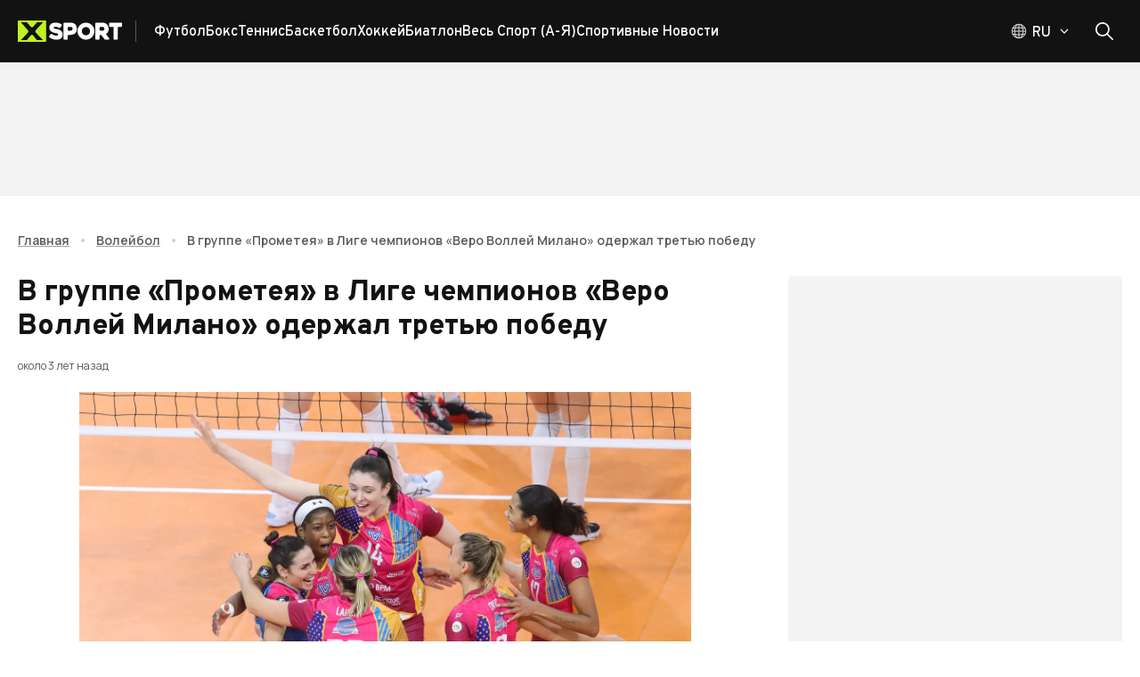

--- FILE ---
content_type: text/html; charset=utf-8
request_url: https://xsport.ua/ru/volleyball_s/news/v-gruppe-prometeya-v-lyge-chempyonov-vero-volley-mylano-oderzhal-tretyu-pobedu_8755757/
body_size: 139001
content:
<!DOCTYPE html><html lang="ru"><head><meta charSet="utf-8"/><meta name="viewport" content="width=device-width, initial-scale=1"/><link rel="preload" as="image" imageSrcSet="/_next/image/?url=https%3A%2F%2Fems.xsport.ua%2Fsites%2Fdefault%2Ffiles%2Farticles%2F30a7fe577f2a92723fa150edca7237dc.jpg&amp;w=50&amp;q=70 50w, /_next/image/?url=https%3A%2F%2Fems.xsport.ua%2Fsites%2Fdefault%2Ffiles%2Farticles%2F30a7fe577f2a92723fa150edca7237dc.jpg&amp;w=100&amp;q=70 100w, /_next/image/?url=https%3A%2F%2Fems.xsport.ua%2Fsites%2Fdefault%2Ffiles%2Farticles%2F30a7fe577f2a92723fa150edca7237dc.jpg&amp;w=150&amp;q=70 150w, /_next/image/?url=https%3A%2F%2Fems.xsport.ua%2Fsites%2Fdefault%2Ffiles%2Farticles%2F30a7fe577f2a92723fa150edca7237dc.jpg&amp;w=250&amp;q=70 250w, /_next/image/?url=https%3A%2F%2Fems.xsport.ua%2Fsites%2Fdefault%2Ffiles%2Farticles%2F30a7fe577f2a92723fa150edca7237dc.jpg&amp;w=350&amp;q=70 350w, /_next/image/?url=https%3A%2F%2Fems.xsport.ua%2Fsites%2Fdefault%2Ffiles%2Farticles%2F30a7fe577f2a92723fa150edca7237dc.jpg&amp;w=450&amp;q=70 450w, /_next/image/?url=https%3A%2F%2Fems.xsport.ua%2Fsites%2Fdefault%2Ffiles%2Farticles%2F30a7fe577f2a92723fa150edca7237dc.jpg&amp;w=600&amp;q=70 600w, /_next/image/?url=https%3A%2F%2Fems.xsport.ua%2Fsites%2Fdefault%2Ffiles%2Farticles%2F30a7fe577f2a92723fa150edca7237dc.jpg&amp;w=768&amp;q=70 768w, /_next/image/?url=https%3A%2F%2Fems.xsport.ua%2Fsites%2Fdefault%2Ffiles%2Farticles%2F30a7fe577f2a92723fa150edca7237dc.jpg&amp;w=1024&amp;q=70 1024w, /_next/image/?url=https%3A%2F%2Fems.xsport.ua%2Fsites%2Fdefault%2Ffiles%2Farticles%2F30a7fe577f2a92723fa150edca7237dc.jpg&amp;w=1440&amp;q=70 1440w, /_next/image/?url=https%3A%2F%2Fems.xsport.ua%2Fsites%2Fdefault%2Ffiles%2Farticles%2F30a7fe577f2a92723fa150edca7237dc.jpg&amp;w=1920&amp;q=70 1920w" imageSizes="(max-width: 449px) 338.3458646616541px, (max-width: 767px) 577.4436090225563px, (max-width: 1023px) 769.9248120300751px, (max-width: 1439px) 1082.7067669172932px, 1443.609022556391px" fetchPriority="high"/><link rel="stylesheet" href="/_next/static/css/87202f536fc06c8f.css" crossorigin="anonymous" data-precedence="next"/><link rel="preload" as="script" fetchPriority="low" href="/_next/static/chunks/webpack-15611a642afce6da.js" crossorigin=""/><script src="/_next/static/chunks/fd9d1056-1752ab696d445788.js" async="" crossorigin=""></script><script src="/_next/static/chunks/2117-ff55ebee9d673b8b.js" async="" crossorigin=""></script><script src="/_next/static/chunks/main-app-5294d1645fe5526e.js" async="" crossorigin=""></script><script src="/_next/static/chunks/2818-bab8258bda5daa87.js" async="" crossorigin=""></script><script src="/_next/static/chunks/2391-440d50089171f48d.js" async="" crossorigin=""></script><script src="/_next/static/chunks/3201-f055357c06e6f036.js" async="" crossorigin=""></script><script src="/_next/static/chunks/8667-414ff522bbed950f.js" async="" crossorigin=""></script><script src="/_next/static/chunks/5186-fc2bb71062d2ba25.js" async="" crossorigin=""></script><script src="/_next/static/chunks/7520-7c9698cfefc69a8c.js" async="" crossorigin=""></script><script src="/_next/static/chunks/7544-f4ecaa9b5484ab63.js" async="" crossorigin=""></script><script src="/_next/static/chunks/app/%5Blocale%5D/layout-67278269b07f5dc9.js" async="" crossorigin=""></script><script src="/_next/static/chunks/9980-2c6fc7aafb38aafe.js" async="" crossorigin=""></script><script src="/_next/static/chunks/9576-f6131821ac174c7a.js" async="" crossorigin=""></script><script src="/_next/static/chunks/77-d6022deacdb347bd.js" async="" crossorigin=""></script><script src="/_next/static/chunks/9673-9b730111b62d00f9.js" async="" crossorigin=""></script><script src="/_next/static/chunks/6900-d314a3b2241bc1c7.js" async="" crossorigin=""></script><script src="/_next/static/chunks/8259-2dbcbb9785cbfd89.js" async="" crossorigin=""></script><script src="/_next/static/chunks/9237-3fdce44c653207e2.js" async="" crossorigin=""></script><script src="/_next/static/chunks/9450-8ce442208f0668a0.js" async="" crossorigin=""></script><script src="/_next/static/chunks/9466-a1d0e1143d85698c.js" async="" crossorigin=""></script><script src="/_next/static/chunks/1182-0e6fe4512b42f334.js" async="" crossorigin=""></script><script src="/_next/static/chunks/2069-5266fd7959961f36.js" async="" crossorigin=""></script><script src="/_next/static/chunks/3591-8293fbb7914a01a5.js" async="" crossorigin=""></script><script src="/_next/static/chunks/8848-1b57b8eefc20a94c.js" async="" crossorigin=""></script><script src="/_next/static/chunks/3435-7d4961e580327e0c.js" async="" crossorigin=""></script><script src="/_next/static/chunks/2467-55e5bea2429c1401.js" async="" crossorigin=""></script><script src="/_next/static/chunks/988-169547ef14ab1411.js" async="" crossorigin=""></script><script src="/_next/static/chunks/app/%5Blocale%5D/(main-layout)/%5BsportAlias%5D/news/%5BnewsAlias%5D/page-fe29cf5bdc29beb3.js" async="" crossorigin=""></script><script src="/_next/static/chunks/2957-6dd01ea6fae76e1b.js" async="" crossorigin=""></script><script src="/_next/static/chunks/3825-360934968b4753cd.js" async="" crossorigin=""></script><script src="/_next/static/chunks/6516-e44141f240fca17a.js" async="" crossorigin=""></script><script src="/_next/static/chunks/2713-5a7d8df30c803995.js" async="" crossorigin=""></script><script src="/_next/static/chunks/6663-0715c21fee4ec928.js" async="" crossorigin=""></script><script src="/_next/static/chunks/9843-6807675dd3f7f973.js" async="" crossorigin=""></script><script src="/_next/static/chunks/6339-b87f736d43d5138e.js" async="" crossorigin=""></script><script src="/_next/static/chunks/1032-75935952aa2d2931.js" async="" crossorigin=""></script><script src="/_next/static/chunks/app/%5Blocale%5D/loading-3617e223de3fa9e8.js" async="" crossorigin=""></script><script src="/_next/static/chunks/3018-b1d158f56a6ff56b.js" async="" crossorigin=""></script><script src="/_next/static/chunks/app/%5Blocale%5D/(main-layout)/layout-611d7df224014185.js" async="" crossorigin=""></script><script src="/_next/static/chunks/app/%5Blocale%5D/not-found-9ced6cd76fce243a.js" async="" crossorigin=""></script><script src="/_next/static/chunks/app/%5Blocale%5D/(main-layout)/error-6a96dbbb4495173a.js" async="" crossorigin=""></script><link rel="preload" href="https://securepubads.g.doubleclick.net/tag/js/gpt.js" as="script"/><title>В группе «Прометея» в Лиге чемпионов «Веро Воллей Милано» одержал третью победу</title><meta name="description" content="Итальянки в трех сетах одолели «Альба Блаж»"/><meta name="keywords" content="волейбол, новости, спорт, лига чемпионов, прометей, веро воллей милано, альба блаж "/><meta name="robots" content="index, follow, max-image-preview:large"/><link rel="canonical" href="https://xsport.ua/ru/volleyball_s/news/v-gruppe-prometeya-v-lyge-chempyonov-vero-volley-mylano-oderzhal-tretyu-pobedu_8755757/"/><link rel="alternate" hrefLang="uk-UA" href="https://xsport.ua/ua/volleyball_s/news/u-grupi-prometeya-u-lizi-chempioniv-vero-volley-milano-zdobuv-tretyu-peremogu_8755757/"/><link rel="alternate" hrefLang="ru-UA" href="https://xsport.ua/ru/volleyball_s/news/v-gruppe-prometeya-v-lyge-chempyonov-vero-volley-mylano-oderzhal-tretyu-pobedu_8755757/"/><meta property="og:title" content="В группе «Прометея» в Лиге чемпионов «Веро Воллей Милано» одержал третью победу"/><meta property="og:description" content="Итальянки в трех сетах одолели «Альба Блаж»"/><meta property="og:url" content="https://xsport.ua/ru/volleyball_s/news/v-gruppe-prometeya-v-lyge-chempyonov-vero-volley-mylano-oderzhal-tretyu-pobedu_8755757/"/><meta property="og:site_name" content="XSPORT.ua"/><meta property="og:image" content="https://ems.xsport.ua/sites/default/files/articles/30a7fe577f2a92723fa150edca7237dc.jpg"/><meta property="og:type" content="article"/><meta name="twitter:card" content="summary_large_image"/><meta name="twitter:title" content="В группе «Прометея» в Лиге чемпионов «Веро Воллей Милано» одержал третью победу"/><meta name="twitter:description" content="Итальянки в трех сетах одолели «Альба Блаж»"/><meta name="twitter:image" content="https://ems.xsport.ua/sites/default/files/articles/30a7fe577f2a92723fa150edca7237dc.jpg"/><link rel="icon" href="/favicon/favicon-16x16.png" type="image/png" sizes="16x16"/><link rel="icon" href="/favicon/favicon-32x32.png" type="image/png" sizes="32x32"/><link rel="icon" href="/favicon/favicon-192x192.png" type="image/png" sizes="192x192"/><link rel="icon" href="/favicon/favicon-512x512.png" type="image/png" sizes="512x512"/><link rel="apple-touch-icon" href="/favicon/apple-icon.png" sizes="180x180"/><meta name="next-size-adjust"/><script src="/_next/static/chunks/polyfills-42372ed130431b0a.js" crossorigin="anonymous" noModule=""></script><style data-emotion="css-global 749tei">html{height:100%;}html *,html *::before,html *::after{box-sizing:border-box;}html body{color:#121212;}html body .next-error-h1,html body .next-error-h1~div{color:#ffffff;}body{height:100%;display:-webkit-box;display:-webkit-flex;display:-ms-flexbox;display:flex;-webkit-flex-direction:column;-ms-flex-direction:column;flex-direction:column;margin:0;overflow-x:hidden;font-size:14px;}body strong,body b{font-weight:700;}body .sr-only{position:absolute;width:1px;height:1px;padding:0;margin:-1px;overflow:hidden;clip:rect(0, 0, 0, 0);white-space:nowrap;border-width:0;}body address{font-style:normal;}body ul{padding:0;margin:0;}body li{list-style:none;}body .hide-scroll::-webkit-scrollbar{display:none;-ms-overflow-style:none;scrollbar-width:none;}body .loading{position:relative;}body .loading::before{content:"";position:absolute;top:0;left:0;right:0;bottom:0;z-index:2;-webkit-backdrop-filter:blur(1px);backdrop-filter:blur(1px);}a{-webkit-transition:color 0.2s ease,opacity 0.2s ease;transition:color 0.2s ease,opacity 0.2s ease;}iframe{max-width:100%;}</style><style data-emotion="css-global z307ra">html{-webkit-font-smoothing:antialiased;-moz-osx-font-smoothing:grayscale;box-sizing:border-box;-webkit-text-size-adjust:100%;}*,*::before,*::after{box-sizing:inherit;}strong,b{font-weight:700;}body{margin:0;color:rgba(0, 0, 0, 0.87);font-family:'__Overpass_87a419','__Overpass_Fallback_87a419',Verdana,sans-serif;font-weight:400;font-size:1rem;line-height:1.5;background-color:#fff;}@media print{body{background-color:#ffffff;}}body::backdrop{background-color:#fff;}</style><style data-emotion="css-global animation-61bdi0">@-webkit-keyframes animation-61bdi0{0%{-webkit-transform:rotate(0deg);-moz-transform:rotate(0deg);-ms-transform:rotate(0deg);transform:rotate(0deg);}100%{-webkit-transform:rotate(360deg);-moz-transform:rotate(360deg);-ms-transform:rotate(360deg);transform:rotate(360deg);}}@keyframes animation-61bdi0{0%{-webkit-transform:rotate(0deg);-moz-transform:rotate(0deg);-ms-transform:rotate(0deg);transform:rotate(0deg);}100%{-webkit-transform:rotate(360deg);-moz-transform:rotate(360deg);-ms-transform:rotate(360deg);transform:rotate(360deg);}}</style><style data-emotion="css-global animation-1p2h4ri">@-webkit-keyframes animation-1p2h4ri{0%{stroke-dasharray:1px,200px;stroke-dashoffset:0;}50%{stroke-dasharray:100px,200px;stroke-dashoffset:-15px;}100%{stroke-dasharray:100px,200px;stroke-dashoffset:-125px;}}@keyframes animation-1p2h4ri{0%{stroke-dasharray:1px,200px;stroke-dashoffset:0;}50%{stroke-dasharray:100px,200px;stroke-dashoffset:-15px;}100%{stroke-dasharray:100px,200px;stroke-dashoffset:-125px;}}</style><style data-emotion="css o6q7af 1wccplg 890nw4 voneje fn77e1 oplpje j91iyq j3p7v ccmkwy 8newfa ferypy 1jujxqe 7fxpoz 1olm3mm 1wb9ucj 1nc3q9a 1xeiqmo 1uf1jen zm32jb 1mx9ix7 iurdik 13g2uig cak4yj 1ie9574 h6i425 f3ccui k0tyrq 11a9g00 8qjkqe vmj5i2 15fy4xm 1l1zv5c eltp44 25322i 1s2fih 5zoced 14jd0o3 79elbk 16t0w7m ua89wq 15yis7p 1n4ec7e 1a8cxun abrpqi 1ex6a89 5pryr3 13o7eu2 14891ef 1fz7wx1 ophnx6 1gblopn 5p8f88 bz78rz 1iwfj2f aep38m 1dm8hxc 8x4bf6 8vuz06 ruew6u 1r8553y 1ex1ofd dzde63 uewl2b pb29e2 1qfcu1d gy1a23 dn2qx evdn0j 1f1dx0 la21x5 etly7e 1p6k9zu 1rpch41 0 9wbybp 1sw1q65 1cydj9c fn7za8 q1su0y nhb8h9 13a2wwr 1yaj1la xe7umx 1j5w11i 1326053 1y4gx3a 10rjxj5 17a0qlm 1twsf8q 1btzg7g 1x683cp opgmt6 1tpwt2z 7inmuf rmz4vk rriwma 1hxtjj9 cu3hlz loiofp 14hwfv7 1t4azpk 1i06imo ssbwh9 1baulvz 18b7aqg 1avtife ctzuwp 1tffvwd vwo25y 1mle18q mcyi5t 18368j5 1ul5cj7 1rjvp1t 80gzie">.css-o6q7af{position:relative;background-color:#121212;z-index:100;}.css-1wccplg{width:100%;margin-left:auto;box-sizing:border-box;margin-right:auto;display:block;padding-left:20px;padding-right:20px;position:relative;max-width:100%;padding:0 16px;}@media (min-width:600px){.css-1wccplg{padding-left:30px;padding-right:30px;}}@media (min-width:1440px){.css-1wccplg{max-width:1440px;}}@media (min-width:600px){.css-1wccplg{padding:0 20px;max-width:1340px;}}@media (min-width:2560px){.css-1wccplg{max-width:1920px;}}@media (min-width:3800px){.css-1wccplg{max-width:2500px;}}.css-1wccplg .container{margin-left:16px;margin-right:16px;}@media (min-width:600px){.css-1wccplg .container{margin-left:20px;margin-right:20px;}}@media (min-width:1340px){.css-1wccplg .container{margin-left:calc((100vw - 1300px) / 2);margin-right:calc((100vw - 1300px) / 2);}}@media (min-width:2560px){.css-1wccplg .container{margin-left:calc((100vw - 1880px) / 2);margin-right:calc((100vw - 1880px) / 2);}}@media (min-width:3800px){.css-1wccplg .container{margin-left:calc((100vw - 2460px) / 2);margin-right:calc((100vw - 2460px) / 2);}}.css-890nw4{display:-webkit-box;display:-webkit-flex;display:-ms-flexbox;display:flex;-webkit-flex-direction:row;-ms-flex-direction:row;flex-direction:row;-webkit-box-pack:justify;-webkit-justify-content:space-between;justify-content:space-between;-webkit-align-items:center;-webkit-box-align:center;-ms-flex-align:center;align-items:center;height:70px;}.css-890nw4>:not(style):not(style){margin:0;}.css-890nw4>:not(style)~:not(style){margin-left:20px;}.css-voneje{display:-webkit-box;display:-webkit-flex;display:-ms-flexbox;display:flex;-webkit-flex-direction:row;-ms-flex-direction:row;flex-direction:row;-webkit-align-items:center;-webkit-box-align:center;-ms-flex-align:center;align-items:center;height:100%;}.css-fn77e1{display:-webkit-box;display:-webkit-flex;display:-ms-flexbox;display:flex;padding-right:15px;margin-right:20px;border-right:1px solid;}@media (min-width:0px){.css-fn77e1{border-color:transparent;}}@media (min-width:768px){.css-fn77e1{border-color:rgba(255, 255, 255, 0.3);}}.css-oplpje{-webkit-text-decoration:underline;text-decoration:underline;text-decoration-color:rgba(18, 18, 18, 0.4);display:-webkit-box;display:-webkit-flex;display:-ms-flexbox;display:flex;padding-right:15px;margin-right:20px;border-right:1px solid;}.css-oplpje:hover{text-decoration-color:inherit;}@media (min-width:0px){.css-oplpje{border-color:transparent;}}@media (min-width:768px){.css-oplpje{border-color:rgba(255, 255, 255, 0.3);}}.css-j91iyq{margin:0;font:inherit;-webkit-transition:color .3s;transition:color .3s;word-wrap:break-word;color:#121212;-webkit-text-decoration:underline;text-decoration:underline;text-decoration-color:rgba(18, 18, 18, 0.4);display:-webkit-box;display:-webkit-flex;display:-ms-flexbox;display:flex;padding-right:15px;margin-right:20px;border-right:1px solid;}.css-j91iyq>a{font:inherit;color:inherit;-webkit-text-decoration:none;text-decoration:none;}.css-j91iyq>a:hover{-webkit-text-decoration:underline;text-decoration:underline;}.css-j91iyq p{font-weight:500;font-family:'__Manrope_f82309','__Manrope_Fallback_f82309',Verdana,sans-serif;margin-top:0;}.css-j91iyq p:not(:last-of-type){margin-bottom:20px;}.css-j91iyq p:last-of-type{margin-bottom:0;}.css-j91iyq h2{margin-top:0;margin-bottom:1.2px;font-size:24px;font-weight:800;}@media (min-width:600px){.css-j91iyq h2{margin-bottom:2px;}}.css-j91iyq h3{margin-top:0;margin-bottom:1.2px;font-size:18px;font-weight:700;}@media (min-width:600px){.css-j91iyq h3{margin-bottom:2px;}}.css-j91iyq:hover{text-decoration-color:inherit;}@media (min-width:0px){.css-j91iyq{border-color:transparent;}}@media (min-width:768px){.css-j91iyq{border-color:rgba(255, 255, 255, 0.3);}}.css-j3p7v{display:-webkit-box;display:-webkit-flex;display:-ms-flexbox;display:flex;-webkit-flex-direction:row;-ms-flex-direction:row;flex-direction:row;-webkit-box-flex-wrap:wrap;-webkit-flex-wrap:wrap;-ms-flex-wrap:wrap;flex-wrap:wrap;height:100%;-webkit-align-items:center;-webkit-box-align:center;-ms-flex-align:center;align-items:center;padding-top:2px;overflow:hidden;gap:20px;}@media (min-width:0px){.css-j3p7v{display:none;}}@media (min-width:768px){.css-j3p7v{display:-webkit-box;display:-webkit-flex;display:-ms-flexbox;display:flex;}}.css-ccmkwy{display:-webkit-box;display:-webkit-flex;display:-ms-flexbox;display:flex;-webkit-box-pack:justify;-webkit-justify-content:space-between;justify-content:space-between;-webkit-align-items:center;-webkit-box-align:center;-ms-flex-align:center;align-items:center;color:#ffffff;text-transform:capitalize;-webkit-text-decoration:none;text-decoration:none;font-weight:500;padding:16px;border-top:1px solid rgba(255, 255, 255, 0.2);}.css-ccmkwy:last-of-type{padding-bottom:16px;border-bottom:1px solid rgba(255, 255, 255, 0.2);}.css-ccmkwy>svg{color:#BDF223;}@media (min-width:768px){.css-ccmkwy>svg{display:none;}}@media (min-width:768px){.css-ccmkwy{padding:0;border-top:none;}.css-ccmkwy:last-of-type{padding-bottom:0;border-bottom:none;}}.css-ccmkwy:hover,.css-ccmkwy.active{-webkit-text-decoration:underline;text-decoration:underline;text-decoration-color:#BDF223;text-underline-offset:8px;text-decoration-thickness:3px;}.css-8newfa{margin:0;font-family:'__Overpass_87a419','__Overpass_Fallback_87a419',Verdana,sans-serif;font-weight:400;font-size:1rem;line-height:1.5;-webkit-transition:color .3s;transition:color .3s;word-wrap:break-word;font-size:16px;font-weight:700;height:100%;display:-webkit-box;display:-webkit-flex;display:-ms-flexbox;display:flex;-webkit-box-pack:justify;-webkit-justify-content:space-between;justify-content:space-between;-webkit-align-items:center;-webkit-box-align:center;-ms-flex-align:center;align-items:center;color:#ffffff;text-transform:capitalize;-webkit-text-decoration:none;text-decoration:none;font-weight:500;padding:16px;border-top:1px solid rgba(255, 255, 255, 0.2);}.css-8newfa>a{font:inherit;color:inherit;-webkit-text-decoration:none;text-decoration:none;}.css-8newfa>a:hover{-webkit-text-decoration:underline;text-decoration:underline;}.css-8newfa p{font-weight:500;font-family:'__Manrope_f82309','__Manrope_Fallback_f82309',Verdana,sans-serif;margin-top:0;}.css-8newfa p:not(:last-of-type){margin-bottom:20px;}.css-8newfa p:last-of-type{margin-bottom:0;}.css-8newfa h2{margin-top:0;margin-bottom:1.2px;font-size:24px;font-weight:800;}@media (min-width:600px){.css-8newfa h2{margin-bottom:2px;}}.css-8newfa h3{margin-top:0;margin-bottom:1.2px;font-size:18px;font-weight:700;}@media (min-width:600px){.css-8newfa h3{margin-bottom:2px;}}.css-8newfa:last-of-type{padding-bottom:16px;border-bottom:1px solid rgba(255, 255, 255, 0.2);}.css-8newfa>svg{color:#BDF223;}@media (min-width:768px){.css-8newfa>svg{display:none;}}@media (min-width:768px){.css-8newfa{padding:0;border-top:none;}.css-8newfa:last-of-type{padding-bottom:0;border-bottom:none;}}.css-8newfa:hover,.css-8newfa.active{-webkit-text-decoration:underline;text-decoration:underline;text-decoration-color:#BDF223;text-underline-offset:8px;text-decoration-thickness:3px;}.css-ferypy{-webkit-text-decoration:underline;text-decoration:underline;text-decoration-color:rgba(18, 18, 18, 0.4);margin:0;font-family:'__Overpass_87a419','__Overpass_Fallback_87a419',Verdana,sans-serif;font-weight:400;font-size:1rem;line-height:1.5;-webkit-transition:color .3s;transition:color .3s;word-wrap:break-word;font-size:16px;font-weight:700;height:100%;display:-webkit-box;display:-webkit-flex;display:-ms-flexbox;display:flex;-webkit-box-pack:justify;-webkit-justify-content:space-between;justify-content:space-between;-webkit-align-items:center;-webkit-box-align:center;-ms-flex-align:center;align-items:center;color:#ffffff;text-transform:capitalize;-webkit-text-decoration:none;text-decoration:none;font-weight:500;padding:16px;border-top:1px solid rgba(255, 255, 255, 0.2);}.css-ferypy:hover{text-decoration-color:inherit;}.css-ferypy>a{font:inherit;color:inherit;-webkit-text-decoration:none;text-decoration:none;}.css-ferypy>a:hover{-webkit-text-decoration:underline;text-decoration:underline;}.css-ferypy p{font-weight:500;font-family:'__Manrope_f82309','__Manrope_Fallback_f82309',Verdana,sans-serif;margin-top:0;}.css-ferypy p:not(:last-of-type){margin-bottom:20px;}.css-ferypy p:last-of-type{margin-bottom:0;}.css-ferypy h2{margin-top:0;margin-bottom:1.2px;font-size:24px;font-weight:800;}@media (min-width:600px){.css-ferypy h2{margin-bottom:2px;}}.css-ferypy h3{margin-top:0;margin-bottom:1.2px;font-size:18px;font-weight:700;}@media (min-width:600px){.css-ferypy h3{margin-bottom:2px;}}.css-ferypy:last-of-type{padding-bottom:16px;border-bottom:1px solid rgba(255, 255, 255, 0.2);}.css-ferypy>svg{color:#BDF223;}@media (min-width:768px){.css-ferypy>svg{display:none;}}@media (min-width:768px){.css-ferypy{padding:0;border-top:none;}.css-ferypy:last-of-type{padding-bottom:0;border-bottom:none;}}.css-ferypy:hover,.css-ferypy.active{-webkit-text-decoration:underline;text-decoration:underline;text-decoration-color:#BDF223;text-underline-offset:8px;text-decoration-thickness:3px;}.css-1jujxqe{margin:0;font:inherit;-webkit-transition:color .3s;transition:color .3s;word-wrap:break-word;color:#121212;-webkit-text-decoration:underline;text-decoration:underline;text-decoration-color:rgba(18, 18, 18, 0.4);margin:0;font-family:'__Overpass_87a419','__Overpass_Fallback_87a419',Verdana,sans-serif;font-weight:400;font-size:1rem;line-height:1.5;-webkit-transition:color .3s;transition:color .3s;word-wrap:break-word;font-size:16px;font-weight:700;height:100%;display:-webkit-box;display:-webkit-flex;display:-ms-flexbox;display:flex;-webkit-box-pack:justify;-webkit-justify-content:space-between;justify-content:space-between;-webkit-align-items:center;-webkit-box-align:center;-ms-flex-align:center;align-items:center;color:#ffffff;text-transform:capitalize;-webkit-text-decoration:none;text-decoration:none;font-weight:500;padding:16px;border-top:1px solid rgba(255, 255, 255, 0.2);}.css-1jujxqe>a{font:inherit;color:inherit;-webkit-text-decoration:none;text-decoration:none;}.css-1jujxqe>a:hover{-webkit-text-decoration:underline;text-decoration:underline;}.css-1jujxqe p{font-weight:500;font-family:'__Manrope_f82309','__Manrope_Fallback_f82309',Verdana,sans-serif;margin-top:0;}.css-1jujxqe p:not(:last-of-type){margin-bottom:20px;}.css-1jujxqe p:last-of-type{margin-bottom:0;}.css-1jujxqe h2{margin-top:0;margin-bottom:1.2px;font-size:24px;font-weight:800;}@media (min-width:600px){.css-1jujxqe h2{margin-bottom:2px;}}.css-1jujxqe h3{margin-top:0;margin-bottom:1.2px;font-size:18px;font-weight:700;}@media (min-width:600px){.css-1jujxqe h3{margin-bottom:2px;}}.css-1jujxqe:hover{text-decoration-color:inherit;}.css-1jujxqe>a{font:inherit;color:inherit;-webkit-text-decoration:none;text-decoration:none;}.css-1jujxqe>a:hover{-webkit-text-decoration:underline;text-decoration:underline;}.css-1jujxqe p{font-weight:500;font-family:'__Manrope_f82309','__Manrope_Fallback_f82309',Verdana,sans-serif;margin-top:0;}.css-1jujxqe p:not(:last-of-type){margin-bottom:20px;}.css-1jujxqe p:last-of-type{margin-bottom:0;}.css-1jujxqe h2{margin-top:0;margin-bottom:1.2px;font-size:24px;font-weight:800;}@media (min-width:600px){.css-1jujxqe h2{margin-bottom:2px;}}.css-1jujxqe h3{margin-top:0;margin-bottom:1.2px;font-size:18px;font-weight:700;}@media (min-width:600px){.css-1jujxqe h3{margin-bottom:2px;}}.css-1jujxqe:last-of-type{padding-bottom:16px;border-bottom:1px solid rgba(255, 255, 255, 0.2);}.css-1jujxqe>svg{color:#BDF223;}@media (min-width:768px){.css-1jujxqe>svg{display:none;}}@media (min-width:768px){.css-1jujxqe{padding:0;border-top:none;}.css-1jujxqe:last-of-type{padding-bottom:0;border-bottom:none;}}.css-1jujxqe:hover,.css-1jujxqe.active{-webkit-text-decoration:underline;text-decoration:underline;text-decoration-color:#BDF223;text-underline-offset:8px;text-decoration-thickness:3px;}.css-7fxpoz{z-index:1200;top:64px;}.css-1olm3mm{display:-webkit-box;display:-webkit-flex;display:-ms-flexbox;display:flex;-webkit-flex-direction:row;-ms-flex-direction:row;flex-direction:row;-webkit-align-items:center;-webkit-box-align:center;-ms-flex-align:center;align-items:center;}@media (min-width:0px){.css-1olm3mm>:not(style):not(style){margin:0;}.css-1olm3mm>:not(style)~:not(style){margin-left:10px;}}@media (min-width:768px){.css-1olm3mm>:not(style):not(style){margin:0;}.css-1olm3mm>:not(style)~:not(style){margin-left:20px;}}@media (min-width:0px){.css-1wb9ucj{display:none;}}@media (min-width:768px){.css-1wb9ucj{display:-webkit-box;display:-webkit-flex;display:-ms-flexbox;display:flex;}}.css-1nc3q9a{display:-webkit-box;display:-webkit-flex;display:-ms-flexbox;display:flex;-webkit-flex-direction:column;-ms-flex-direction:column;flex-direction:column;position:relative;}@media (min-width:0px){.css-1nc3q9a{-webkit-flex-direction:row;-ms-flex-direction:row;flex-direction:row;}}@media (min-width:768px){.css-1nc3q9a{-webkit-flex-direction:column;-ms-flex-direction:column;flex-direction:column;}}.css-1xeiqmo{display:-webkit-box;display:-webkit-flex;display:-ms-flexbox;display:flex;-webkit-flex-direction:row;-ms-flex-direction:row;flex-direction:row;cursor:pointer;}.css-1xeiqmo svg,.css-1xeiqmo .MuiButtonBase-root svg path,.css-1xeiqmo .MuiTypography-root{-webkit-transition:all 0.3s ease;transition:all 0.3s ease;}.css-1xeiqmo:hover .MuiTypography-root{color:#BDF223;}.css-1xeiqmo:hover .MuiButtonBase-root svg path{stroke:#BDF223;}.css-1xeiqmo:hover svg{color:#BDF223;}.css-1uf1jen{text-align:center;-webkit-flex:0 0 auto;-ms-flex:0 0 auto;flex:0 0 auto;font-size:1.5rem;padding:8px;border-radius:50%;overflow:visible;color:rgba(0, 0, 0, 0.54);-webkit-transition:background-color 150ms cubic-bezier(0.4, 0, 0.2, 1) 0ms;transition:background-color 150ms cubic-bezier(0.4, 0, 0.2, 1) 0ms;padding:5px;font-size:1.125rem;width:50px;height:50px;padding:0;display:-webkit-box;display:-webkit-flex;display:-ms-flexbox;display:flex;-webkit-align-items:center;-webkit-box-align:center;-ms-flex-align:center;align-items:center;-webkit-box-pack:center;-ms-flex-pack:center;-webkit-justify-content:center;justify-content:center;color:#121212;-webkit-transition:background-color 0.2s ease;transition:background-color 0.2s ease;}.css-1uf1jen.Mui-disabled{background-color:transparent;color:rgba(0, 0, 0, 0.26);}.css-1uf1jen:disabled{opacity:0.4;pointer-events:none;}.css-1uf1jen.MuiIconButton-sizeSmall{width:40px;height:40px;}.css-1uf1jen.MuiIconButton-sizeLarge{width:60px;height:60px;}.css-1uf1jen.MuiIconButton-colorSecondary{background-color:#BDF223;color:#121212;}.css-1uf1jen.MuiIconButton-colorSecondary:hover{background-color:rgba(189, 242, 35, 0.8);}.css-1uf1jen.MuiIconButton-colorPrimary{color:#121212;border:1px solid #121212;}.css-1uf1jen.MuiIconButton-colorPrimary:hover{background-color:#BDF223;border-color:#BDF223;color:#121212;}.css-1uf1jen.MuiIconButton-colorWhite{color:#ffffff;border:1px solid #ffffff;}.css-1uf1jen.MuiIconButton-colorWhite:hover{background-color:#BDF223;border-color:#BDF223;color:#121212;}@media (min-width:0px){.css-1uf1jen{padding-left:0px;}}@media (min-width:768px){.css-1uf1jen{padding-left:10px;}}@media (min-width:0px){.css-1uf1jen.css-1uf1jen{width:20px;height:20px;}}@media (min-width:768px){.css-1uf1jen.css-1uf1jen{width:40px;height:40px;}}.css-zm32jb{display:-webkit-inline-box;display:-webkit-inline-flex;display:-ms-inline-flexbox;display:inline-flex;-webkit-align-items:center;-webkit-box-align:center;-ms-flex-align:center;align-items:center;-webkit-box-pack:center;-ms-flex-pack:center;-webkit-justify-content:center;justify-content:center;position:relative;box-sizing:border-box;-webkit-tap-highlight-color:transparent;background-color:transparent;outline:0;border:0;margin:0;border-radius:0;padding:0;cursor:pointer;-webkit-user-select:none;-moz-user-select:none;-ms-user-select:none;user-select:none;vertical-align:middle;-moz-appearance:none;-webkit-appearance:none;-webkit-text-decoration:none;text-decoration:none;color:inherit;font-family:'__Overpass_87a419','__Overpass_Fallback_87a419',Verdana,sans-serif;font-size:14px;text-align:center;-webkit-flex:0 0 auto;-ms-flex:0 0 auto;flex:0 0 auto;font-size:1.5rem;padding:8px;border-radius:50%;overflow:visible;color:rgba(0, 0, 0, 0.54);-webkit-transition:background-color 150ms cubic-bezier(0.4, 0, 0.2, 1) 0ms;transition:background-color 150ms cubic-bezier(0.4, 0, 0.2, 1) 0ms;padding:5px;font-size:1.125rem;width:50px;height:50px;padding:0;display:-webkit-box;display:-webkit-flex;display:-ms-flexbox;display:flex;-webkit-align-items:center;-webkit-box-align:center;-ms-flex-align:center;align-items:center;-webkit-box-pack:center;-ms-flex-pack:center;-webkit-justify-content:center;justify-content:center;color:#121212;-webkit-transition:background-color 0.2s ease;transition:background-color 0.2s ease;}.css-zm32jb::-moz-focus-inner{border-style:none;}.css-zm32jb.Mui-disabled{pointer-events:none;cursor:default;}@media print{.css-zm32jb{-webkit-print-color-adjust:exact;color-adjust:exact;}}.css-zm32jb:hover{-webkit-text-decoration:underline;text-decoration:underline;}.css-zm32jb.MuiLink-root{text-align:center;}.css-zm32jb.Mui-disabled{background-color:transparent;color:rgba(0, 0, 0, 0.26);}.css-zm32jb:disabled{opacity:0.4;pointer-events:none;}.css-zm32jb.MuiIconButton-sizeSmall{width:40px;height:40px;}.css-zm32jb.MuiIconButton-sizeLarge{width:60px;height:60px;}.css-zm32jb.MuiIconButton-colorSecondary{background-color:#BDF223;color:#121212;}.css-zm32jb.MuiIconButton-colorSecondary:hover{background-color:rgba(189, 242, 35, 0.8);}.css-zm32jb.MuiIconButton-colorPrimary{color:#121212;border:1px solid #121212;}.css-zm32jb.MuiIconButton-colorPrimary:hover{background-color:#BDF223;border-color:#BDF223;color:#121212;}.css-zm32jb.MuiIconButton-colorWhite{color:#ffffff;border:1px solid #ffffff;}.css-zm32jb.MuiIconButton-colorWhite:hover{background-color:#BDF223;border-color:#BDF223;color:#121212;}@media (min-width:0px){.css-zm32jb{padding-left:0px;}}@media (min-width:768px){.css-zm32jb{padding-left:10px;}}@media (min-width:0px){.css-zm32jb.css-zm32jb{width:20px;height:20px;}}@media (min-width:768px){.css-zm32jb.css-zm32jb{width:40px;height:40px;}}.css-1mx9ix7{display:-webkit-box;display:-webkit-flex;display:-ms-flexbox;display:flex;-webkit-flex-direction:row;-ms-flex-direction:row;flex-direction:row;-webkit-align-items:center;-webkit-box-align:center;-ms-flex-align:center;align-items:center;}.css-1mx9ix7>:not(style):not(style){margin:0;}.css-1mx9ix7>:not(style)~:not(style){margin-left:10px;}@media (min-width:0px){.css-1mx9ix7{display:none;}}@media (min-width:768px){.css-1mx9ix7{display:-webkit-box;display:-webkit-flex;display:-ms-flexbox;display:flex;}}.css-iurdik{margin:0;-webkit-transition:color .3s;transition:color .3s;word-wrap:break-word;font-size:16px;font-weight:500;color:#ffffff;text-transform:uppercase;padding-top:3px;}.css-iurdik>a{font:inherit;color:inherit;-webkit-text-decoration:none;text-decoration:none;}.css-iurdik>a:hover{-webkit-text-decoration:underline;text-decoration:underline;}.css-iurdik p{font-weight:500;font-family:'__Manrope_f82309','__Manrope_Fallback_f82309',Verdana,sans-serif;margin-top:0;}.css-iurdik p:not(:last-of-type){margin-bottom:20px;}.css-iurdik p:last-of-type{margin-bottom:0;}.css-iurdik h2{margin-top:0;margin-bottom:1.2px;font-size:24px;font-weight:800;}@media (min-width:600px){.css-iurdik h2{margin-bottom:2px;}}.css-iurdik h3{margin-top:0;margin-bottom:1.2px;font-size:18px;font-weight:700;}@media (min-width:600px){.css-iurdik h3{margin-bottom:2px;}}.css-13g2uig{position:absolute;top:52px;left:50%;-webkit-transform:translateX(-50%);-moz-transform:translateX(-50%);-ms-transform:translateX(-50%);transform:translateX(-50%);opacity:0;pointer-events:none;background-color:#121212;z-index:10;}.css-cak4yj{position:absolute;top:52px;left:50%;-webkit-transform:translateX(-50%);-moz-transform:translateX(-50%);-ms-transform:translateX(-50%);transform:translateX(-50%);opacity:0;pointer-events:none;background-color:#121212;z-index:10;}@media (min-width:0px){.css-cak4yj{display:none;}}@media (min-width:768px){.css-cak4yj{display:block;}}.css-1ie9574{font-family:'__Overpass_87a419','__Overpass_Fallback_87a419',Verdana,sans-serif;font-weight:400;font-size:1rem;line-height:1.5;display:-webkit-box;display:-webkit-flex;display:-ms-flexbox;display:flex;-webkit-box-pack:start;-ms-flex-pack:start;-webkit-justify-content:flex-start;justify-content:flex-start;-webkit-align-items:center;-webkit-box-align:center;-ms-flex-align:center;align-items:center;position:relative;-webkit-text-decoration:none;text-decoration:none;min-height:48px;padding-top:6px;padding-bottom:6px;box-sizing:border-box;white-space:nowrap;padding-left:16px;padding-right:16px;padding-top:10px;padding-bottom:10px;padding-left:20px;padding-right:20px;}.css-1ie9574:hover{-webkit-text-decoration:none;text-decoration:none;background-color:rgba(0, 0, 0, 0.04);}@media (hover: none){.css-1ie9574:hover{background-color:transparent;}}.css-1ie9574.Mui-selected{background-color:rgba(18, 18, 18, 0.08);}.css-1ie9574.Mui-selected.Mui-focusVisible{background-color:rgba(18, 18, 18, 0.2);}.css-1ie9574.Mui-selected:hover{background-color:rgba(18, 18, 18, 0.12);}@media (hover: none){.css-1ie9574.Mui-selected:hover{background-color:rgba(18, 18, 18, 0.08);}}.css-1ie9574.Mui-focusVisible{background-color:rgba(0, 0, 0, 0.12);}.css-1ie9574.Mui-disabled{opacity:0.38;}.css-1ie9574+.MuiDivider-root{margin-top:10px;margin-bottom:10px;}.css-1ie9574+.MuiDivider-inset{margin-left:52px;}.css-1ie9574 .MuiListItemText-root{margin-top:0;margin-bottom:0;}.css-1ie9574 .MuiListItemText-inset{padding-left:36px;}.css-1ie9574 .MuiListItemIcon-root{min-width:36px;}@media (min-width:600px){.css-1ie9574{min-height:auto;}}.css-1ie9574:hover{background-color:#414141;}.css-h6i425{display:-webkit-inline-box;display:-webkit-inline-flex;display:-ms-inline-flexbox;display:inline-flex;-webkit-align-items:center;-webkit-box-align:center;-ms-flex-align:center;align-items:center;-webkit-box-pack:center;-ms-flex-pack:center;-webkit-justify-content:center;justify-content:center;position:relative;box-sizing:border-box;-webkit-tap-highlight-color:transparent;background-color:transparent;outline:0;border:0;margin:0;border-radius:0;padding:0;cursor:pointer;-webkit-user-select:none;-moz-user-select:none;-ms-user-select:none;user-select:none;vertical-align:middle;-moz-appearance:none;-webkit-appearance:none;-webkit-text-decoration:none;text-decoration:none;color:inherit;font-family:'__Overpass_87a419','__Overpass_Fallback_87a419',Verdana,sans-serif;font-size:14px;font-family:'__Overpass_87a419','__Overpass_Fallback_87a419',Verdana,sans-serif;font-weight:400;font-size:1rem;line-height:1.5;display:-webkit-box;display:-webkit-flex;display:-ms-flexbox;display:flex;-webkit-box-pack:start;-ms-flex-pack:start;-webkit-justify-content:flex-start;justify-content:flex-start;-webkit-align-items:center;-webkit-box-align:center;-ms-flex-align:center;align-items:center;position:relative;-webkit-text-decoration:none;text-decoration:none;min-height:48px;padding-top:6px;padding-bottom:6px;box-sizing:border-box;white-space:nowrap;padding-left:16px;padding-right:16px;padding-top:10px;padding-bottom:10px;padding-left:20px;padding-right:20px;}.css-h6i425::-moz-focus-inner{border-style:none;}.css-h6i425.Mui-disabled{pointer-events:none;cursor:default;}@media print{.css-h6i425{-webkit-print-color-adjust:exact;color-adjust:exact;}}.css-h6i425:hover{-webkit-text-decoration:underline;text-decoration:underline;}.css-h6i425.MuiLink-root{text-align:center;}.css-h6i425:hover{-webkit-text-decoration:none;text-decoration:none;background-color:rgba(0, 0, 0, 0.04);}@media (hover: none){.css-h6i425:hover{background-color:transparent;}}.css-h6i425.Mui-selected{background-color:rgba(18, 18, 18, 0.08);}.css-h6i425.Mui-selected.Mui-focusVisible{background-color:rgba(18, 18, 18, 0.2);}.css-h6i425.Mui-selected:hover{background-color:rgba(18, 18, 18, 0.12);}@media (hover: none){.css-h6i425.Mui-selected:hover{background-color:rgba(18, 18, 18, 0.08);}}.css-h6i425.Mui-focusVisible{background-color:rgba(0, 0, 0, 0.12);}.css-h6i425.Mui-disabled{opacity:0.38;}.css-h6i425+.MuiDivider-root{margin-top:10px;margin-bottom:10px;}.css-h6i425+.MuiDivider-inset{margin-left:52px;}.css-h6i425 .MuiListItemText-root{margin-top:0;margin-bottom:0;}.css-h6i425 .MuiListItemText-inset{padding-left:36px;}.css-h6i425 .MuiListItemIcon-root{min-width:36px;}@media (min-width:600px){.css-h6i425{min-height:auto;}}.css-h6i425:hover{background-color:#414141;}.css-f3ccui{margin:0;font-family:'__Overpass_87a419','__Overpass_Fallback_87a419',Verdana,sans-serif;font-weight:400;font-size:1rem;line-height:1.5;-webkit-transition:color .3s;transition:color .3s;word-wrap:break-word;font-size:16px;font-weight:700;color:#ffffff;-webkit-text-decoration:none;text-decoration:none;pointer-events:none;}.css-f3ccui>a{font:inherit;color:inherit;-webkit-text-decoration:none;text-decoration:none;}.css-f3ccui>a:hover{-webkit-text-decoration:underline;text-decoration:underline;}.css-f3ccui p{font-weight:500;font-family:'__Manrope_f82309','__Manrope_Fallback_f82309',Verdana,sans-serif;margin-top:0;}.css-f3ccui p:not(:last-of-type){margin-bottom:20px;}.css-f3ccui p:last-of-type{margin-bottom:0;}.css-f3ccui h2{margin-top:0;margin-bottom:1.2px;font-size:24px;font-weight:800;}@media (min-width:600px){.css-f3ccui h2{margin-bottom:2px;}}.css-f3ccui h3{margin-top:0;margin-bottom:1.2px;font-size:18px;font-weight:700;}@media (min-width:600px){.css-f3ccui h3{margin-bottom:2px;}}.css-k0tyrq{-webkit-text-decoration:underline;text-decoration:underline;text-decoration-color:rgba(18, 18, 18, 0.4);margin:0;font-family:'__Overpass_87a419','__Overpass_Fallback_87a419',Verdana,sans-serif;font-weight:400;font-size:1rem;line-height:1.5;-webkit-transition:color .3s;transition:color .3s;word-wrap:break-word;font-size:16px;font-weight:700;color:#ffffff;-webkit-text-decoration:none;text-decoration:none;pointer-events:none;}.css-k0tyrq:hover{text-decoration-color:inherit;}.css-k0tyrq>a{font:inherit;color:inherit;-webkit-text-decoration:none;text-decoration:none;}.css-k0tyrq>a:hover{-webkit-text-decoration:underline;text-decoration:underline;}.css-k0tyrq p{font-weight:500;font-family:'__Manrope_f82309','__Manrope_Fallback_f82309',Verdana,sans-serif;margin-top:0;}.css-k0tyrq p:not(:last-of-type){margin-bottom:20px;}.css-k0tyrq p:last-of-type{margin-bottom:0;}.css-k0tyrq h2{margin-top:0;margin-bottom:1.2px;font-size:24px;font-weight:800;}@media (min-width:600px){.css-k0tyrq h2{margin-bottom:2px;}}.css-k0tyrq h3{margin-top:0;margin-bottom:1.2px;font-size:18px;font-weight:700;}@media (min-width:600px){.css-k0tyrq h3{margin-bottom:2px;}}.css-11a9g00{margin:0;font:inherit;-webkit-transition:color .3s;transition:color .3s;word-wrap:break-word;color:#121212;-webkit-text-decoration:underline;text-decoration:underline;text-decoration-color:rgba(18, 18, 18, 0.4);margin:0;font-family:'__Overpass_87a419','__Overpass_Fallback_87a419',Verdana,sans-serif;font-weight:400;font-size:1rem;line-height:1.5;-webkit-transition:color .3s;transition:color .3s;word-wrap:break-word;font-size:16px;font-weight:700;color:#ffffff;-webkit-text-decoration:none;text-decoration:none;pointer-events:none;}.css-11a9g00>a{font:inherit;color:inherit;-webkit-text-decoration:none;text-decoration:none;}.css-11a9g00>a:hover{-webkit-text-decoration:underline;text-decoration:underline;}.css-11a9g00 p{font-weight:500;font-family:'__Manrope_f82309','__Manrope_Fallback_f82309',Verdana,sans-serif;margin-top:0;}.css-11a9g00 p:not(:last-of-type){margin-bottom:20px;}.css-11a9g00 p:last-of-type{margin-bottom:0;}.css-11a9g00 h2{margin-top:0;margin-bottom:1.2px;font-size:24px;font-weight:800;}@media (min-width:600px){.css-11a9g00 h2{margin-bottom:2px;}}.css-11a9g00 h3{margin-top:0;margin-bottom:1.2px;font-size:18px;font-weight:700;}@media (min-width:600px){.css-11a9g00 h3{margin-bottom:2px;}}.css-11a9g00:hover{text-decoration-color:inherit;}.css-11a9g00>a{font:inherit;color:inherit;-webkit-text-decoration:none;text-decoration:none;}.css-11a9g00>a:hover{-webkit-text-decoration:underline;text-decoration:underline;}.css-11a9g00 p{font-weight:500;font-family:'__Manrope_f82309','__Manrope_Fallback_f82309',Verdana,sans-serif;margin-top:0;}.css-11a9g00 p:not(:last-of-type){margin-bottom:20px;}.css-11a9g00 p:last-of-type{margin-bottom:0;}.css-11a9g00 h2{margin-top:0;margin-bottom:1.2px;font-size:24px;font-weight:800;}@media (min-width:600px){.css-11a9g00 h2{margin-bottom:2px;}}.css-11a9g00 h3{margin-top:0;margin-bottom:1.2px;font-size:18px;font-weight:700;}@media (min-width:600px){.css-11a9g00 h3{margin-bottom:2px;}}.css-8qjkqe{display:-webkit-box;display:-webkit-flex;display:-ms-flexbox;display:flex;-webkit-flex-direction:row;-ms-flex-direction:row;flex-direction:row;margin-left:12px;}.css-8qjkqe>:not(style):not(style){margin:0;}.css-8qjkqe>:not(style)~:not(style){margin-left:20px;}@media (min-width:0px){.css-8qjkqe{display:-webkit-box;display:-webkit-flex;display:-ms-flexbox;display:flex;}}@media (min-width:768px){.css-8qjkqe{display:none;}}.css-vmj5i2{font-family:'__Overpass_87a419','__Overpass_Fallback_87a419',Verdana,sans-serif;font-weight:400;font-size:1rem;line-height:1.5;display:-webkit-box;display:-webkit-flex;display:-ms-flexbox;display:flex;-webkit-box-pack:start;-ms-flex-pack:start;-webkit-justify-content:flex-start;justify-content:flex-start;-webkit-align-items:center;-webkit-box-align:center;-ms-flex-align:center;align-items:center;position:relative;-webkit-text-decoration:none;text-decoration:none;min-height:48px;padding-top:6px;padding-bottom:6px;box-sizing:border-box;white-space:nowrap;padding-left:16px;padding-right:16px;padding:0px;min-height:initial;}.css-vmj5i2:hover{-webkit-text-decoration:none;text-decoration:none;background-color:rgba(0, 0, 0, 0.04);}@media (hover: none){.css-vmj5i2:hover{background-color:transparent;}}.css-vmj5i2.Mui-selected{background-color:rgba(18, 18, 18, 0.08);}.css-vmj5i2.Mui-selected.Mui-focusVisible{background-color:rgba(18, 18, 18, 0.2);}.css-vmj5i2.Mui-selected:hover{background-color:rgba(18, 18, 18, 0.12);}@media (hover: none){.css-vmj5i2.Mui-selected:hover{background-color:rgba(18, 18, 18, 0.08);}}.css-vmj5i2.Mui-focusVisible{background-color:rgba(0, 0, 0, 0.12);}.css-vmj5i2.Mui-disabled{opacity:0.38;}.css-vmj5i2+.MuiDivider-root{margin-top:10px;margin-bottom:10px;}.css-vmj5i2+.MuiDivider-inset{margin-left:52px;}.css-vmj5i2 .MuiListItemText-root{margin-top:0;margin-bottom:0;}.css-vmj5i2 .MuiListItemText-inset{padding-left:36px;}.css-vmj5i2 .MuiListItemIcon-root{min-width:36px;}@media (min-width:600px){.css-vmj5i2{min-height:auto;}}.css-15fy4xm{display:-webkit-inline-box;display:-webkit-inline-flex;display:-ms-inline-flexbox;display:inline-flex;-webkit-align-items:center;-webkit-box-align:center;-ms-flex-align:center;align-items:center;-webkit-box-pack:center;-ms-flex-pack:center;-webkit-justify-content:center;justify-content:center;position:relative;box-sizing:border-box;-webkit-tap-highlight-color:transparent;background-color:transparent;outline:0;border:0;margin:0;border-radius:0;padding:0;cursor:pointer;-webkit-user-select:none;-moz-user-select:none;-ms-user-select:none;user-select:none;vertical-align:middle;-moz-appearance:none;-webkit-appearance:none;-webkit-text-decoration:none;text-decoration:none;color:inherit;font-family:'__Overpass_87a419','__Overpass_Fallback_87a419',Verdana,sans-serif;font-size:14px;font-family:'__Overpass_87a419','__Overpass_Fallback_87a419',Verdana,sans-serif;font-weight:400;font-size:1rem;line-height:1.5;display:-webkit-box;display:-webkit-flex;display:-ms-flexbox;display:flex;-webkit-box-pack:start;-ms-flex-pack:start;-webkit-justify-content:flex-start;justify-content:flex-start;-webkit-align-items:center;-webkit-box-align:center;-ms-flex-align:center;align-items:center;position:relative;-webkit-text-decoration:none;text-decoration:none;min-height:48px;padding-top:6px;padding-bottom:6px;box-sizing:border-box;white-space:nowrap;padding-left:16px;padding-right:16px;padding:0px;min-height:initial;}.css-15fy4xm::-moz-focus-inner{border-style:none;}.css-15fy4xm.Mui-disabled{pointer-events:none;cursor:default;}@media print{.css-15fy4xm{-webkit-print-color-adjust:exact;color-adjust:exact;}}.css-15fy4xm:hover{-webkit-text-decoration:underline;text-decoration:underline;}.css-15fy4xm.MuiLink-root{text-align:center;}.css-15fy4xm:hover{-webkit-text-decoration:none;text-decoration:none;background-color:rgba(0, 0, 0, 0.04);}@media (hover: none){.css-15fy4xm:hover{background-color:transparent;}}.css-15fy4xm.Mui-selected{background-color:rgba(18, 18, 18, 0.08);}.css-15fy4xm.Mui-selected.Mui-focusVisible{background-color:rgba(18, 18, 18, 0.2);}.css-15fy4xm.Mui-selected:hover{background-color:rgba(18, 18, 18, 0.12);}@media (hover: none){.css-15fy4xm.Mui-selected:hover{background-color:rgba(18, 18, 18, 0.08);}}.css-15fy4xm.Mui-focusVisible{background-color:rgba(0, 0, 0, 0.12);}.css-15fy4xm.Mui-disabled{opacity:0.38;}.css-15fy4xm+.MuiDivider-root{margin-top:10px;margin-bottom:10px;}.css-15fy4xm+.MuiDivider-inset{margin-left:52px;}.css-15fy4xm .MuiListItemText-root{margin-top:0;margin-bottom:0;}.css-15fy4xm .MuiListItemText-inset{padding-left:36px;}.css-15fy4xm .MuiListItemIcon-root{min-width:36px;}@media (min-width:600px){.css-15fy4xm{min-height:auto;}}.css-1l1zv5c{margin:0;-webkit-transition:color .3s;transition:color .3s;word-wrap:break-word;font-size:14px;font-weight:500;font-family:'__Manrope_f82309','__Manrope_Fallback_f82309',Verdana,sans-serif;color:rgba(255, 255, 255, 0.5);-webkit-text-decoration:none;text-decoration:none;pointer-events:none;}.css-1l1zv5c>a{font:inherit;color:inherit;-webkit-text-decoration:none;text-decoration:none;}.css-1l1zv5c>a:hover{-webkit-text-decoration:underline;text-decoration:underline;}.css-1l1zv5c p{font-weight:500;font-family:'__Manrope_f82309','__Manrope_Fallback_f82309',Verdana,sans-serif;margin-top:0;}.css-1l1zv5c p:not(:last-of-type){margin-bottom:20px;}.css-1l1zv5c p:last-of-type{margin-bottom:0;}.css-1l1zv5c h2{margin-top:0;margin-bottom:1.2px;font-size:24px;font-weight:800;}@media (min-width:600px){.css-1l1zv5c h2{margin-bottom:2px;}}.css-1l1zv5c h3{margin-top:0;margin-bottom:1.2px;font-size:18px;font-weight:700;}@media (min-width:600px){.css-1l1zv5c h3{margin-bottom:2px;}}.css-eltp44{-webkit-text-decoration:underline;text-decoration:underline;text-decoration-color:rgba(18, 18, 18, 0.4);margin:0;-webkit-transition:color .3s;transition:color .3s;word-wrap:break-word;font-size:14px;font-weight:500;font-family:'__Manrope_f82309','__Manrope_Fallback_f82309',Verdana,sans-serif;color:rgba(255, 255, 255, 0.5);-webkit-text-decoration:none;text-decoration:none;pointer-events:none;}.css-eltp44:hover{text-decoration-color:inherit;}.css-eltp44>a{font:inherit;color:inherit;-webkit-text-decoration:none;text-decoration:none;}.css-eltp44>a:hover{-webkit-text-decoration:underline;text-decoration:underline;}.css-eltp44 p{font-weight:500;font-family:'__Manrope_f82309','__Manrope_Fallback_f82309',Verdana,sans-serif;margin-top:0;}.css-eltp44 p:not(:last-of-type){margin-bottom:20px;}.css-eltp44 p:last-of-type{margin-bottom:0;}.css-eltp44 h2{margin-top:0;margin-bottom:1.2px;font-size:24px;font-weight:800;}@media (min-width:600px){.css-eltp44 h2{margin-bottom:2px;}}.css-eltp44 h3{margin-top:0;margin-bottom:1.2px;font-size:18px;font-weight:700;}@media (min-width:600px){.css-eltp44 h3{margin-bottom:2px;}}.css-25322i{margin:0;font:inherit;-webkit-transition:color .3s;transition:color .3s;word-wrap:break-word;color:#121212;-webkit-text-decoration:underline;text-decoration:underline;text-decoration-color:rgba(18, 18, 18, 0.4);margin:0;-webkit-transition:color .3s;transition:color .3s;word-wrap:break-word;font-size:14px;font-weight:500;font-family:'__Manrope_f82309','__Manrope_Fallback_f82309',Verdana,sans-serif;color:rgba(255, 255, 255, 0.5);-webkit-text-decoration:none;text-decoration:none;pointer-events:none;}.css-25322i>a{font:inherit;color:inherit;-webkit-text-decoration:none;text-decoration:none;}.css-25322i>a:hover{-webkit-text-decoration:underline;text-decoration:underline;}.css-25322i p{font-weight:500;font-family:'__Manrope_f82309','__Manrope_Fallback_f82309',Verdana,sans-serif;margin-top:0;}.css-25322i p:not(:last-of-type){margin-bottom:20px;}.css-25322i p:last-of-type{margin-bottom:0;}.css-25322i h2{margin-top:0;margin-bottom:1.2px;font-size:24px;font-weight:800;}@media (min-width:600px){.css-25322i h2{margin-bottom:2px;}}.css-25322i h3{margin-top:0;margin-bottom:1.2px;font-size:18px;font-weight:700;}@media (min-width:600px){.css-25322i h3{margin-bottom:2px;}}.css-25322i:hover{text-decoration-color:inherit;}.css-25322i>a{font:inherit;color:inherit;-webkit-text-decoration:none;text-decoration:none;}.css-25322i>a:hover{-webkit-text-decoration:underline;text-decoration:underline;}.css-25322i p{font-weight:500;font-family:'__Manrope_f82309','__Manrope_Fallback_f82309',Verdana,sans-serif;margin-top:0;}.css-25322i p:not(:last-of-type){margin-bottom:20px;}.css-25322i p:last-of-type{margin-bottom:0;}.css-25322i h2{margin-top:0;margin-bottom:1.2px;font-size:24px;font-weight:800;}@media (min-width:600px){.css-25322i h2{margin-bottom:2px;}}.css-25322i h3{margin-top:0;margin-bottom:1.2px;font-size:18px;font-weight:700;}@media (min-width:600px){.css-25322i h3{margin-bottom:2px;}}.css-1s2fih{margin:0;-webkit-transition:color .3s;transition:color .3s;word-wrap:break-word;font-size:14px;font-weight:500;font-family:'__Manrope_f82309','__Manrope_Fallback_f82309',Verdana,sans-serif;color:#ffffff;-webkit-text-decoration:none;text-decoration:none;pointer-events:none;}.css-1s2fih>a{font:inherit;color:inherit;-webkit-text-decoration:none;text-decoration:none;}.css-1s2fih>a:hover{-webkit-text-decoration:underline;text-decoration:underline;}.css-1s2fih p{font-weight:500;font-family:'__Manrope_f82309','__Manrope_Fallback_f82309',Verdana,sans-serif;margin-top:0;}.css-1s2fih p:not(:last-of-type){margin-bottom:20px;}.css-1s2fih p:last-of-type{margin-bottom:0;}.css-1s2fih h2{margin-top:0;margin-bottom:1.2px;font-size:24px;font-weight:800;}@media (min-width:600px){.css-1s2fih h2{margin-bottom:2px;}}.css-1s2fih h3{margin-top:0;margin-bottom:1.2px;font-size:18px;font-weight:700;}@media (min-width:600px){.css-1s2fih h3{margin-bottom:2px;}}.css-5zoced{-webkit-text-decoration:underline;text-decoration:underline;text-decoration-color:rgba(18, 18, 18, 0.4);margin:0;-webkit-transition:color .3s;transition:color .3s;word-wrap:break-word;font-size:14px;font-weight:500;font-family:'__Manrope_f82309','__Manrope_Fallback_f82309',Verdana,sans-serif;color:#ffffff;-webkit-text-decoration:none;text-decoration:none;pointer-events:none;}.css-5zoced:hover{text-decoration-color:inherit;}.css-5zoced>a{font:inherit;color:inherit;-webkit-text-decoration:none;text-decoration:none;}.css-5zoced>a:hover{-webkit-text-decoration:underline;text-decoration:underline;}.css-5zoced p{font-weight:500;font-family:'__Manrope_f82309','__Manrope_Fallback_f82309',Verdana,sans-serif;margin-top:0;}.css-5zoced p:not(:last-of-type){margin-bottom:20px;}.css-5zoced p:last-of-type{margin-bottom:0;}.css-5zoced h2{margin-top:0;margin-bottom:1.2px;font-size:24px;font-weight:800;}@media (min-width:600px){.css-5zoced h2{margin-bottom:2px;}}.css-5zoced h3{margin-top:0;margin-bottom:1.2px;font-size:18px;font-weight:700;}@media (min-width:600px){.css-5zoced h3{margin-bottom:2px;}}.css-14jd0o3{margin:0;font:inherit;-webkit-transition:color .3s;transition:color .3s;word-wrap:break-word;color:#121212;-webkit-text-decoration:underline;text-decoration:underline;text-decoration-color:rgba(18, 18, 18, 0.4);margin:0;-webkit-transition:color .3s;transition:color .3s;word-wrap:break-word;font-size:14px;font-weight:500;font-family:'__Manrope_f82309','__Manrope_Fallback_f82309',Verdana,sans-serif;color:#ffffff;-webkit-text-decoration:none;text-decoration:none;pointer-events:none;}.css-14jd0o3>a{font:inherit;color:inherit;-webkit-text-decoration:none;text-decoration:none;}.css-14jd0o3>a:hover{-webkit-text-decoration:underline;text-decoration:underline;}.css-14jd0o3 p{font-weight:500;font-family:'__Manrope_f82309','__Manrope_Fallback_f82309',Verdana,sans-serif;margin-top:0;}.css-14jd0o3 p:not(:last-of-type){margin-bottom:20px;}.css-14jd0o3 p:last-of-type{margin-bottom:0;}.css-14jd0o3 h2{margin-top:0;margin-bottom:1.2px;font-size:24px;font-weight:800;}@media (min-width:600px){.css-14jd0o3 h2{margin-bottom:2px;}}.css-14jd0o3 h3{margin-top:0;margin-bottom:1.2px;font-size:18px;font-weight:700;}@media (min-width:600px){.css-14jd0o3 h3{margin-bottom:2px;}}.css-14jd0o3:hover{text-decoration-color:inherit;}.css-14jd0o3>a{font:inherit;color:inherit;-webkit-text-decoration:none;text-decoration:none;}.css-14jd0o3>a:hover{-webkit-text-decoration:underline;text-decoration:underline;}.css-14jd0o3 p{font-weight:500;font-family:'__Manrope_f82309','__Manrope_Fallback_f82309',Verdana,sans-serif;margin-top:0;}.css-14jd0o3 p:not(:last-of-type){margin-bottom:20px;}.css-14jd0o3 p:last-of-type{margin-bottom:0;}.css-14jd0o3 h2{margin-top:0;margin-bottom:1.2px;font-size:24px;font-weight:800;}@media (min-width:600px){.css-14jd0o3 h2{margin-bottom:2px;}}.css-14jd0o3 h3{margin-top:0;margin-bottom:1.2px;font-size:18px;font-weight:700;}@media (min-width:600px){.css-14jd0o3 h3{margin-bottom:2px;}}.css-79elbk{position:relative;}.css-16t0w7m{text-align:center;-webkit-flex:0 0 auto;-ms-flex:0 0 auto;flex:0 0 auto;font-size:1.5rem;padding:8px;border-radius:50%;overflow:visible;color:rgba(0, 0, 0, 0.54);-webkit-transition:background-color 150ms cubic-bezier(0.4, 0, 0.2, 1) 0ms;transition:background-color 150ms cubic-bezier(0.4, 0, 0.2, 1) 0ms;padding:5px;font-size:1.125rem;width:50px;height:50px;padding:0;display:-webkit-box;display:-webkit-flex;display:-ms-flexbox;display:flex;-webkit-align-items:center;-webkit-box-align:center;-ms-flex-align:center;align-items:center;-webkit-box-pack:center;-ms-flex-pack:center;-webkit-justify-content:center;justify-content:center;color:#121212;-webkit-transition:background-color 0.2s ease;transition:background-color 0.2s ease;}.css-16t0w7m.Mui-disabled{background-color:transparent;color:rgba(0, 0, 0, 0.26);}.css-16t0w7m:disabled{opacity:0.4;pointer-events:none;}.css-16t0w7m.MuiIconButton-sizeSmall{width:40px;height:40px;}.css-16t0w7m.MuiIconButton-sizeLarge{width:60px;height:60px;}.css-16t0w7m.MuiIconButton-colorSecondary{background-color:#BDF223;color:#121212;}.css-16t0w7m.MuiIconButton-colorSecondary:hover{background-color:rgba(189, 242, 35, 0.8);}.css-16t0w7m.MuiIconButton-colorPrimary{color:#121212;border:1px solid #121212;}.css-16t0w7m.MuiIconButton-colorPrimary:hover{background-color:#BDF223;border-color:#BDF223;color:#121212;}.css-16t0w7m.MuiIconButton-colorWhite{color:#ffffff;border:1px solid #ffffff;}.css-16t0w7m.MuiIconButton-colorWhite:hover{background-color:#BDF223;border-color:#BDF223;color:#121212;}.css-16t0w7m svg,.css-16t0w7m .MuiButtonBase-root svg path,.css-16t0w7m .MuiTypography-root{-webkit-transition:all 0.3s ease;transition:all 0.3s ease;}.css-16t0w7m:hover .MuiTypography-root{color:#BDF223;}.css-16t0w7m:hover .MuiButtonBase-root svg path{stroke:#BDF223;}.css-16t0w7m:hover svg{color:#BDF223;}.css-ua89wq{display:-webkit-inline-box;display:-webkit-inline-flex;display:-ms-inline-flexbox;display:inline-flex;-webkit-align-items:center;-webkit-box-align:center;-ms-flex-align:center;align-items:center;-webkit-box-pack:center;-ms-flex-pack:center;-webkit-justify-content:center;justify-content:center;position:relative;box-sizing:border-box;-webkit-tap-highlight-color:transparent;background-color:transparent;outline:0;border:0;margin:0;border-radius:0;padding:0;cursor:pointer;-webkit-user-select:none;-moz-user-select:none;-ms-user-select:none;user-select:none;vertical-align:middle;-moz-appearance:none;-webkit-appearance:none;-webkit-text-decoration:none;text-decoration:none;color:inherit;font-family:'__Overpass_87a419','__Overpass_Fallback_87a419',Verdana,sans-serif;font-size:14px;text-align:center;-webkit-flex:0 0 auto;-ms-flex:0 0 auto;flex:0 0 auto;font-size:1.5rem;padding:8px;border-radius:50%;overflow:visible;color:rgba(0, 0, 0, 0.54);-webkit-transition:background-color 150ms cubic-bezier(0.4, 0, 0.2, 1) 0ms;transition:background-color 150ms cubic-bezier(0.4, 0, 0.2, 1) 0ms;padding:5px;font-size:1.125rem;width:50px;height:50px;padding:0;display:-webkit-box;display:-webkit-flex;display:-ms-flexbox;display:flex;-webkit-align-items:center;-webkit-box-align:center;-ms-flex-align:center;align-items:center;-webkit-box-pack:center;-ms-flex-pack:center;-webkit-justify-content:center;justify-content:center;color:#121212;-webkit-transition:background-color 0.2s ease;transition:background-color 0.2s ease;}.css-ua89wq::-moz-focus-inner{border-style:none;}.css-ua89wq.Mui-disabled{pointer-events:none;cursor:default;}@media print{.css-ua89wq{-webkit-print-color-adjust:exact;color-adjust:exact;}}.css-ua89wq:hover{-webkit-text-decoration:underline;text-decoration:underline;}.css-ua89wq.MuiLink-root{text-align:center;}.css-ua89wq.Mui-disabled{background-color:transparent;color:rgba(0, 0, 0, 0.26);}.css-ua89wq:disabled{opacity:0.4;pointer-events:none;}.css-ua89wq.MuiIconButton-sizeSmall{width:40px;height:40px;}.css-ua89wq.MuiIconButton-sizeLarge{width:60px;height:60px;}.css-ua89wq.MuiIconButton-colorSecondary{background-color:#BDF223;color:#121212;}.css-ua89wq.MuiIconButton-colorSecondary:hover{background-color:rgba(189, 242, 35, 0.8);}.css-ua89wq.MuiIconButton-colorPrimary{color:#121212;border:1px solid #121212;}.css-ua89wq.MuiIconButton-colorPrimary:hover{background-color:#BDF223;border-color:#BDF223;color:#121212;}.css-ua89wq.MuiIconButton-colorWhite{color:#ffffff;border:1px solid #ffffff;}.css-ua89wq.MuiIconButton-colorWhite:hover{background-color:#BDF223;border-color:#BDF223;color:#121212;}.css-ua89wq svg,.css-ua89wq .MuiButtonBase-root svg path,.css-ua89wq .MuiTypography-root{-webkit-transition:all 0.3s ease;transition:all 0.3s ease;}.css-ua89wq:hover .MuiTypography-root{color:#BDF223;}.css-ua89wq:hover .MuiButtonBase-root svg path{stroke:#BDF223;}.css-ua89wq:hover svg{color:#BDF223;}.css-15yis7p{position:relative;width:24px;height:18px;-webkit-box-pack:start;-ms-flex-pack:start;-webkit-justify-content:flex-start;justify-content:flex-start;display:-webkit-box;display:-webkit-flex;display:-ms-flexbox;display:flex;}@media (min-width:768px){.css-15yis7p{display:none;}}.css-15yis7p .line{position:absolute;left:0;height:2px;background-color:#ffffff;display:block;-webkit-transition:all 0.3s ease-in-out;transition:all 0.3s ease-in-out;-webkit-transform:none;-moz-transform:none;-ms-transform:none;transform:none;}.css-15yis7p .line.line-top{top:0;width:100%;}.css-15yis7p .line.line-middle{top:50%;-webkit-transform:translateY(-50%);-moz-transform:translateY(-50%);-ms-transform:translateY(-50%);transform:translateY(-50%);width:83.3%;}.css-15yis7p .line.line-bottom{width:66.6%;bottom:0;opacity:1;}.css-1n4ec7e{display:-webkit-inline-box;display:-webkit-inline-flex;display:-ms-inline-flexbox;display:inline-flex;-webkit-align-items:center;-webkit-box-align:center;-ms-flex-align:center;align-items:center;-webkit-box-pack:center;-ms-flex-pack:center;-webkit-justify-content:center;justify-content:center;position:relative;box-sizing:border-box;-webkit-tap-highlight-color:transparent;background-color:transparent;outline:0;border:0;margin:0;border-radius:0;padding:0;cursor:pointer;-webkit-user-select:none;-moz-user-select:none;-ms-user-select:none;user-select:none;vertical-align:middle;-moz-appearance:none;-webkit-appearance:none;-webkit-text-decoration:none;text-decoration:none;color:inherit;font-family:'__Overpass_87a419','__Overpass_Fallback_87a419',Verdana,sans-serif;font-size:14px;position:relative;width:24px;height:18px;-webkit-box-pack:start;-ms-flex-pack:start;-webkit-justify-content:flex-start;justify-content:flex-start;display:-webkit-box;display:-webkit-flex;display:-ms-flexbox;display:flex;}.css-1n4ec7e::-moz-focus-inner{border-style:none;}.css-1n4ec7e.Mui-disabled{pointer-events:none;cursor:default;}@media print{.css-1n4ec7e{-webkit-print-color-adjust:exact;color-adjust:exact;}}.css-1n4ec7e:hover{-webkit-text-decoration:underline;text-decoration:underline;}.css-1n4ec7e.MuiLink-root{text-align:center;}@media (min-width:768px){.css-1n4ec7e{display:none;}}.css-1n4ec7e .line{position:absolute;left:0;height:2px;background-color:#ffffff;display:block;-webkit-transition:all 0.3s ease-in-out;transition:all 0.3s ease-in-out;-webkit-transform:none;-moz-transform:none;-ms-transform:none;transform:none;}.css-1n4ec7e .line.line-top{top:0;width:100%;}.css-1n4ec7e .line.line-middle{top:50%;-webkit-transform:translateY(-50%);-moz-transform:translateY(-50%);-ms-transform:translateY(-50%);transform:translateY(-50%);width:83.3%;}.css-1n4ec7e .line.line-bottom{width:66.6%;bottom:0;opacity:1;}.css-1a8cxun{width:100%;margin-left:auto;box-sizing:border-box;margin-right:auto;display:block;padding-left:20px;padding-right:20px;position:relative;max-width:100%;padding:0 16px;position:relative;-webkit-box-flex:1;-webkit-flex-grow:1;-ms-flex-positive:1;flex-grow:1;}@media (min-width:600px){.css-1a8cxun{padding-left:30px;padding-right:30px;}}@media (min-width:1440px){.css-1a8cxun{max-width:1440px;}}@media (min-width:600px){.css-1a8cxun{padding:0 20px;max-width:1340px;}}@media (min-width:2560px){.css-1a8cxun{max-width:1920px;}}@media (min-width:3800px){.css-1a8cxun{max-width:2500px;}}.css-1a8cxun .container{margin-left:16px;margin-right:16px;}@media (min-width:600px){.css-1a8cxun .container{margin-left:20px;margin-right:20px;}}@media (min-width:1340px){.css-1a8cxun .container{margin-left:calc((100vw - 1300px) / 2);margin-right:calc((100vw - 1300px) / 2);}}@media (min-width:2560px){.css-1a8cxun .container{margin-left:calc((100vw - 1880px) / 2);margin-right:calc((100vw - 1880px) / 2);}}@media (min-width:3800px){.css-1a8cxun .container{margin-left:calc((100vw - 2460px) / 2);margin-right:calc((100vw - 2460px) / 2);}}.css-abrpqi{display:-webkit-box;display:-webkit-flex;display:-ms-flexbox;display:flex;-webkit-align-items:center;-webkit-box-align:center;-ms-flex-align:center;align-items:center;-webkit-box-pack:center;-ms-flex-pack:center;-webkit-justify-content:center;justify-content:center;border-radius:4px;height:100%;min-height:inherit;}.css-1ex6a89{display:-webkit-box;display:-webkit-flex;display:-ms-flexbox;display:flex;-webkit-align-items:center;-webkit-box-align:center;-ms-flex-align:center;align-items:center;-webkit-box-pack:center;-ms-flex-pack:center;-webkit-justify-content:center;justify-content:center;border-radius:4px;height:100%;min-height:inherit;}.css-5pryr3{display:inline-block;color:#BDF223;-webkit-animation:animation-61bdi0 1.4s linear infinite;animation:animation-61bdi0 1.4s linear infinite;}.css-13o7eu2{display:block;}.css-14891ef{stroke:currentColor;stroke-dasharray:80px,200px;stroke-dashoffset:0;-webkit-animation:animation-1p2h4ri 1.4s ease-in-out infinite;animation:animation-1p2h4ri 1.4s ease-in-out infinite;}.css-1fz7wx1{background-color:#121212;}@media (min-width:0px){.css-1fz7wx1{padding-top:40px;padding-bottom:30px;}}@media (min-width:768px){.css-1fz7wx1{padding-top:50px;padding-bottom:50px;}}.css-ophnx6{box-sizing:border-box;display:-webkit-box;display:-webkit-flex;display:-ms-flexbox;display:flex;-webkit-box-flex-wrap:wrap;-webkit-flex-wrap:wrap;-ms-flex-wrap:wrap;flex-wrap:wrap;width:100%;}@media (min-width:0px){.css-ophnx6{-webkit-flex-direction:column-reverse;-ms-flex-direction:column-reverse;flex-direction:column-reverse;}.css-ophnx6>.MuiGrid-item{max-width:none;}}@media (min-width:768px){.css-ophnx6{-webkit-flex-direction:row;-ms-flex-direction:row;flex-direction:row;}}@media (min-width:1340px){.css-ophnx6{-webkit-flex-basis:0;-ms-flex-preferred-size:0;flex-basis:0;-webkit-box-flex:1;-webkit-flex-grow:1;-ms-flex-positive:1;flex-grow:1;max-width:100%;}}@media (min-width:1440px){.css-ophnx6{-webkit-flex-basis:0;-ms-flex-preferred-size:0;flex-basis:0;-webkit-box-flex:1;-webkit-flex-grow:1;-ms-flex-positive:1;flex-grow:1;max-width:100%;}}@media (min-width:1600px){.css-ophnx6{-webkit-flex-basis:0;-ms-flex-preferred-size:0;flex-basis:0;-webkit-box-flex:1;-webkit-flex-grow:1;-ms-flex-positive:1;flex-grow:1;max-width:100%;}}@media (min-width:1920px){.css-ophnx6{-webkit-flex-basis:0;-ms-flex-preferred-size:0;flex-basis:0;-webkit-box-flex:1;-webkit-flex-grow:1;-ms-flex-positive:1;flex-grow:1;max-width:100%;}}@media (min-width:2560px){.css-ophnx6{-webkit-flex-basis:0;-ms-flex-preferred-size:0;flex-basis:0;-webkit-box-flex:1;-webkit-flex-grow:1;-ms-flex-positive:1;flex-grow:1;max-width:100%;}}@media (min-width:3800px){.css-ophnx6{-webkit-flex-basis:0;-ms-flex-preferred-size:0;flex-basis:0;-webkit-box-flex:1;-webkit-flex-grow:1;-ms-flex-positive:1;flex-grow:1;max-width:100%;}}.css-1gblopn{box-sizing:border-box;margin:0;-webkit-flex-direction:row;-ms-flex-direction:row;flex-direction:row;-webkit-flex-basis:100%;-ms-flex-preferred-size:100%;flex-basis:100%;-webkit-box-flex:0;-webkit-flex-grow:0;-ms-flex-positive:0;flex-grow:0;max-width:100%;}@media (min-width:450px){.css-1gblopn{-webkit-flex-basis:100%;-ms-flex-preferred-size:100%;flex-basis:100%;-webkit-box-flex:0;-webkit-flex-grow:0;-ms-flex-positive:0;flex-grow:0;max-width:100%;}}@media (min-width:600px){.css-1gblopn{-webkit-flex-basis:100%;-ms-flex-preferred-size:100%;flex-basis:100%;-webkit-box-flex:0;-webkit-flex-grow:0;-ms-flex-positive:0;flex-grow:0;max-width:100%;}}@media (min-width:768px){.css-1gblopn{-webkit-flex-basis:66.666667%;-ms-flex-preferred-size:66.666667%;flex-basis:66.666667%;-webkit-box-flex:0;-webkit-flex-grow:0;-ms-flex-positive:0;flex-grow:0;max-width:66.666667%;}}@media (min-width:1024px){.css-1gblopn{-webkit-flex-basis:75%;-ms-flex-preferred-size:75%;flex-basis:75%;-webkit-box-flex:0;-webkit-flex-grow:0;-ms-flex-positive:0;flex-grow:0;max-width:75%;}}@media (min-width:1340px){.css-1gblopn{-webkit-flex-basis:75%;-ms-flex-preferred-size:75%;flex-basis:75%;-webkit-box-flex:0;-webkit-flex-grow:0;-ms-flex-positive:0;flex-grow:0;max-width:75%;}}@media (min-width:1440px){.css-1gblopn{-webkit-flex-basis:75%;-ms-flex-preferred-size:75%;flex-basis:75%;-webkit-box-flex:0;-webkit-flex-grow:0;-ms-flex-positive:0;flex-grow:0;max-width:75%;}}@media (min-width:1600px){.css-1gblopn{-webkit-flex-basis:75%;-ms-flex-preferred-size:75%;flex-basis:75%;-webkit-box-flex:0;-webkit-flex-grow:0;-ms-flex-positive:0;flex-grow:0;max-width:75%;}}@media (min-width:1920px){.css-1gblopn{-webkit-flex-basis:75%;-ms-flex-preferred-size:75%;flex-basis:75%;-webkit-box-flex:0;-webkit-flex-grow:0;-ms-flex-positive:0;flex-grow:0;max-width:75%;}}@media (min-width:2560px){.css-1gblopn{-webkit-flex-basis:75%;-ms-flex-preferred-size:75%;flex-basis:75%;-webkit-box-flex:0;-webkit-flex-grow:0;-ms-flex-positive:0;flex-grow:0;max-width:75%;}}@media (min-width:3800px){.css-1gblopn{-webkit-flex-basis:75%;-ms-flex-preferred-size:75%;flex-basis:75%;-webkit-box-flex:0;-webkit-flex-grow:0;-ms-flex-positive:0;flex-grow:0;max-width:75%;}}.css-5p8f88{display:grid;grid-template-rows:repeat(10, auto);grid-template-columns:repeat(2, 1fr);grid-auto-flow:column;gap:16px;}@media (min-width:768px){.css-5p8f88{grid-template-rows:repeat(5, 1fr);grid-template-columns:auto;}}.css-bz78rz{width:100%;display:grid;grid-template-rows:repeat(10, auto);grid-template-columns:repeat(2, 1fr);grid-auto-flow:column;gap:16px;}@media (min-width:0px){.css-bz78rz{padding-top:30px;}}@media (min-width:768px){.css-bz78rz{padding-top:0px;}}@media (min-width:768px){.css-bz78rz{grid-template-rows:repeat(5, 1fr);grid-template-columns:auto;}}.css-1iwfj2f{margin:0;-webkit-transition:color .3s;transition:color .3s;word-wrap:break-word;font-size:14px;font-weight:500;color:#ffffff;}.css-1iwfj2f>a{font:inherit;color:inherit;-webkit-text-decoration:none;text-decoration:none;}.css-1iwfj2f>a:hover{-webkit-text-decoration:underline;text-decoration:underline;}.css-1iwfj2f p{font-weight:500;font-family:'__Manrope_f82309','__Manrope_Fallback_f82309',Verdana,sans-serif;margin-top:0;}.css-1iwfj2f p:not(:last-of-type){margin-bottom:20px;}.css-1iwfj2f p:last-of-type{margin-bottom:0;}.css-1iwfj2f h2{margin-top:0;margin-bottom:1.2px;font-size:24px;font-weight:800;}@media (min-width:600px){.css-1iwfj2f h2{margin-bottom:2px;}}.css-1iwfj2f h3{margin-top:0;margin-bottom:1.2px;font-size:18px;font-weight:700;}@media (min-width:600px){.css-1iwfj2f h3{margin-bottom:2px;}}.css-aep38m{-webkit-text-decoration:underline;text-decoration:underline;text-decoration-color:rgba(18, 18, 18, 0.4);margin:0;-webkit-transition:color .3s;transition:color .3s;word-wrap:break-word;font-size:14px;font-weight:500;color:#ffffff;}.css-aep38m:hover{text-decoration-color:inherit;}.css-aep38m>a{font:inherit;color:inherit;-webkit-text-decoration:none;text-decoration:none;}.css-aep38m>a:hover{-webkit-text-decoration:underline;text-decoration:underline;}.css-aep38m p{font-weight:500;font-family:'__Manrope_f82309','__Manrope_Fallback_f82309',Verdana,sans-serif;margin-top:0;}.css-aep38m p:not(:last-of-type){margin-bottom:20px;}.css-aep38m p:last-of-type{margin-bottom:0;}.css-aep38m h2{margin-top:0;margin-bottom:1.2px;font-size:24px;font-weight:800;}@media (min-width:600px){.css-aep38m h2{margin-bottom:2px;}}.css-aep38m h3{margin-top:0;margin-bottom:1.2px;font-size:18px;font-weight:700;}@media (min-width:600px){.css-aep38m h3{margin-bottom:2px;}}.css-1dm8hxc{margin:0;font:inherit;-webkit-transition:color .3s;transition:color .3s;word-wrap:break-word;color:#121212;-webkit-text-decoration:underline;text-decoration:underline;text-decoration-color:rgba(18, 18, 18, 0.4);margin:0;-webkit-transition:color .3s;transition:color .3s;word-wrap:break-word;font-size:14px;font-weight:500;color:#ffffff;}.css-1dm8hxc>a{font:inherit;color:inherit;-webkit-text-decoration:none;text-decoration:none;}.css-1dm8hxc>a:hover{-webkit-text-decoration:underline;text-decoration:underline;}.css-1dm8hxc p{font-weight:500;font-family:'__Manrope_f82309','__Manrope_Fallback_f82309',Verdana,sans-serif;margin-top:0;}.css-1dm8hxc p:not(:last-of-type){margin-bottom:20px;}.css-1dm8hxc p:last-of-type{margin-bottom:0;}.css-1dm8hxc h2{margin-top:0;margin-bottom:1.2px;font-size:24px;font-weight:800;}@media (min-width:600px){.css-1dm8hxc h2{margin-bottom:2px;}}.css-1dm8hxc h3{margin-top:0;margin-bottom:1.2px;font-size:18px;font-weight:700;}@media (min-width:600px){.css-1dm8hxc h3{margin-bottom:2px;}}.css-1dm8hxc:hover{text-decoration-color:inherit;}.css-1dm8hxc>a{font:inherit;color:inherit;-webkit-text-decoration:none;text-decoration:none;}.css-1dm8hxc>a:hover{-webkit-text-decoration:underline;text-decoration:underline;}.css-1dm8hxc p{font-weight:500;font-family:'__Manrope_f82309','__Manrope_Fallback_f82309',Verdana,sans-serif;margin-top:0;}.css-1dm8hxc p:not(:last-of-type){margin-bottom:20px;}.css-1dm8hxc p:last-of-type{margin-bottom:0;}.css-1dm8hxc h2{margin-top:0;margin-bottom:1.2px;font-size:24px;font-weight:800;}@media (min-width:600px){.css-1dm8hxc h2{margin-bottom:2px;}}.css-1dm8hxc h3{margin-top:0;margin-bottom:1.2px;font-size:18px;font-weight:700;}@media (min-width:600px){.css-1dm8hxc h3{margin-bottom:2px;}}.css-8x4bf6{height:50%;border-top:1px solid;border-color:rgba(255, 255, 255, 0.15);padding-top:20px;padding-left:15px;padding-right:15px;margin-top:20px;}@media (min-width:0px){.css-8x4bf6{display:block;}}@media (min-width:768px){.css-8x4bf6{display:none;}}.css-8vuz06{color:rgba(255, 255, 255, 0.8);text-align:center;}.css-8vuz06 a{color:rgba(255, 255, 255, 0.8);font-weight:500;-webkit-text-decoration:underline;text-decoration:underline;}.css-8vuz06 a:hover{color:#ffffff;}.css-ruew6u{margin:0;-webkit-transition:color .3s;transition:color .3s;word-wrap:break-word;font-size:12px;font-weight:400;font-family:'__Manrope_f82309','__Manrope_Fallback_f82309',Verdana,sans-serif;color:rgba(255, 255, 255, 0.8);text-align:center;}.css-ruew6u>a{font:inherit;color:inherit;-webkit-text-decoration:none;text-decoration:none;}.css-ruew6u>a:hover{-webkit-text-decoration:underline;text-decoration:underline;}.css-ruew6u p{font-weight:500;font-family:'__Manrope_f82309','__Manrope_Fallback_f82309',Verdana,sans-serif;margin-top:0;}.css-ruew6u p:not(:last-of-type){margin-bottom:20px;}.css-ruew6u p:last-of-type{margin-bottom:0;}.css-ruew6u h2{margin-top:0;margin-bottom:1.2px;font-size:24px;font-weight:800;}@media (min-width:600px){.css-ruew6u h2{margin-bottom:2px;}}.css-ruew6u h3{margin-top:0;margin-bottom:1.2px;font-size:18px;font-weight:700;}@media (min-width:600px){.css-ruew6u h3{margin-bottom:2px;}}.css-ruew6u a{color:rgba(255, 255, 255, 0.8);font-weight:500;-webkit-text-decoration:underline;text-decoration:underline;}.css-ruew6u a:hover{color:#ffffff;}.css-1r8553y{box-sizing:border-box;margin:0;-webkit-flex-direction:row;-ms-flex-direction:row;flex-direction:row;-webkit-flex-basis:100%;-ms-flex-preferred-size:100%;flex-basis:100%;-webkit-box-flex:0;-webkit-flex-grow:0;-ms-flex-positive:0;flex-grow:0;max-width:100%;}@media (min-width:450px){.css-1r8553y{-webkit-flex-basis:100%;-ms-flex-preferred-size:100%;flex-basis:100%;-webkit-box-flex:0;-webkit-flex-grow:0;-ms-flex-positive:0;flex-grow:0;max-width:100%;}}@media (min-width:600px){.css-1r8553y{-webkit-flex-basis:100%;-ms-flex-preferred-size:100%;flex-basis:100%;-webkit-box-flex:0;-webkit-flex-grow:0;-ms-flex-positive:0;flex-grow:0;max-width:100%;}}@media (min-width:768px){.css-1r8553y{-webkit-flex-basis:33.333333%;-ms-flex-preferred-size:33.333333%;flex-basis:33.333333%;-webkit-box-flex:0;-webkit-flex-grow:0;-ms-flex-positive:0;flex-grow:0;max-width:33.333333%;}}@media (min-width:1024px){.css-1r8553y{-webkit-flex-basis:25%;-ms-flex-preferred-size:25%;flex-basis:25%;-webkit-box-flex:0;-webkit-flex-grow:0;-ms-flex-positive:0;flex-grow:0;max-width:25%;}}@media (min-width:1340px){.css-1r8553y{-webkit-flex-basis:25%;-ms-flex-preferred-size:25%;flex-basis:25%;-webkit-box-flex:0;-webkit-flex-grow:0;-ms-flex-positive:0;flex-grow:0;max-width:25%;}}@media (min-width:1440px){.css-1r8553y{-webkit-flex-basis:25%;-ms-flex-preferred-size:25%;flex-basis:25%;-webkit-box-flex:0;-webkit-flex-grow:0;-ms-flex-positive:0;flex-grow:0;max-width:25%;}}@media (min-width:1600px){.css-1r8553y{-webkit-flex-basis:25%;-ms-flex-preferred-size:25%;flex-basis:25%;-webkit-box-flex:0;-webkit-flex-grow:0;-ms-flex-positive:0;flex-grow:0;max-width:25%;}}@media (min-width:1920px){.css-1r8553y{-webkit-flex-basis:25%;-ms-flex-preferred-size:25%;flex-basis:25%;-webkit-box-flex:0;-webkit-flex-grow:0;-ms-flex-positive:0;flex-grow:0;max-width:25%;}}@media (min-width:2560px){.css-1r8553y{-webkit-flex-basis:25%;-ms-flex-preferred-size:25%;flex-basis:25%;-webkit-box-flex:0;-webkit-flex-grow:0;-ms-flex-positive:0;flex-grow:0;max-width:25%;}}@media (min-width:3800px){.css-1r8553y{-webkit-flex-basis:25%;-ms-flex-preferred-size:25%;flex-basis:25%;-webkit-box-flex:0;-webkit-flex-grow:0;-ms-flex-positive:0;flex-grow:0;max-width:25%;}}.css-1ex1ofd{border-left:1px solid;}@media (min-width:0px){.css-1ex1ofd{border-color:transparent;}}@media (min-width:768px){.css-1ex1ofd{border-color:rgba(255, 255, 255, 0.15);}}.css-dzde63{display:-webkit-box;display:-webkit-flex;display:-ms-flexbox;display:flex;-webkit-flex-direction:column;-ms-flex-direction:column;flex-direction:column;-webkit-align-items:center;-webkit-box-align:center;-ms-flex-align:center;align-items:center;height:50%;padding-bottom:20px;border-bottom:1px solid;border-color:rgba(255, 255, 255, 0.15);}.css-uewl2b{margin-bottom:20px;}.css-pb29e2{-webkit-text-decoration:underline;text-decoration:underline;text-decoration-color:rgba(18, 18, 18, 0.4);margin-bottom:20px;}.css-pb29e2:hover{text-decoration-color:inherit;}.css-1qfcu1d{margin:0;font:inherit;-webkit-transition:color .3s;transition:color .3s;word-wrap:break-word;color:#121212;-webkit-text-decoration:underline;text-decoration:underline;text-decoration-color:rgba(18, 18, 18, 0.4);margin-bottom:20px;}.css-1qfcu1d>a{font:inherit;color:inherit;-webkit-text-decoration:none;text-decoration:none;}.css-1qfcu1d>a:hover{-webkit-text-decoration:underline;text-decoration:underline;}.css-1qfcu1d p{font-weight:500;font-family:'__Manrope_f82309','__Manrope_Fallback_f82309',Verdana,sans-serif;margin-top:0;}.css-1qfcu1d p:not(:last-of-type){margin-bottom:20px;}.css-1qfcu1d p:last-of-type{margin-bottom:0;}.css-1qfcu1d h2{margin-top:0;margin-bottom:1.2px;font-size:24px;font-weight:800;}@media (min-width:600px){.css-1qfcu1d h2{margin-bottom:2px;}}.css-1qfcu1d h3{margin-top:0;margin-bottom:1.2px;font-size:18px;font-weight:700;}@media (min-width:600px){.css-1qfcu1d h3{margin-bottom:2px;}}.css-1qfcu1d:hover{text-decoration-color:inherit;}.css-gy1a23{display:-webkit-box;display:-webkit-flex;display:-ms-flexbox;display:flex;-webkit-flex-direction:row;-ms-flex-direction:row;flex-direction:row;-webkit-align-items:center;-webkit-box-align:center;-ms-flex-align:center;align-items:center;}.css-gy1a23>:not(style):not(style){margin:0;}.css-gy1a23>:not(style)~:not(style){margin-left:20px;}.css-dn2qx{padding:0;width:auto;height:auto;}.css-dn2qx:hover svg{color:#ffffff;}.css-dn2qx svg{color:#BDF223;-webkit-transition:all 0.2s ease-in-out;transition:all 0.2s ease-in-out;}.css-evdn0j{text-align:center;-webkit-flex:0 0 auto;-ms-flex:0 0 auto;flex:0 0 auto;font-size:1.5rem;padding:8px;border-radius:50%;overflow:visible;color:rgba(0, 0, 0, 0.54);-webkit-transition:background-color 150ms cubic-bezier(0.4, 0, 0.2, 1) 0ms;transition:background-color 150ms cubic-bezier(0.4, 0, 0.2, 1) 0ms;width:50px;height:50px;padding:0;display:-webkit-box;display:-webkit-flex;display:-ms-flexbox;display:flex;-webkit-align-items:center;-webkit-box-align:center;-ms-flex-align:center;align-items:center;-webkit-box-pack:center;-ms-flex-pack:center;-webkit-justify-content:center;justify-content:center;color:#121212;-webkit-transition:background-color 0.2s ease;transition:background-color 0.2s ease;padding:0;width:auto;height:auto;}.css-evdn0j.Mui-disabled{background-color:transparent;color:rgba(0, 0, 0, 0.26);}.css-evdn0j:disabled{opacity:0.4;pointer-events:none;}.css-evdn0j.MuiIconButton-sizeSmall{width:40px;height:40px;}.css-evdn0j.MuiIconButton-sizeLarge{width:60px;height:60px;}.css-evdn0j.MuiIconButton-colorSecondary{background-color:#BDF223;color:#121212;}.css-evdn0j.MuiIconButton-colorSecondary:hover{background-color:rgba(189, 242, 35, 0.8);}.css-evdn0j.MuiIconButton-colorPrimary{color:#121212;border:1px solid #121212;}.css-evdn0j.MuiIconButton-colorPrimary:hover{background-color:#BDF223;border-color:#BDF223;color:#121212;}.css-evdn0j.MuiIconButton-colorWhite{color:#ffffff;border:1px solid #ffffff;}.css-evdn0j.MuiIconButton-colorWhite:hover{background-color:#BDF223;border-color:#BDF223;color:#121212;}.css-evdn0j:hover svg{color:#ffffff;}.css-evdn0j svg{color:#BDF223;-webkit-transition:all 0.2s ease-in-out;transition:all 0.2s ease-in-out;}.css-1f1dx0{display:-webkit-inline-box;display:-webkit-inline-flex;display:-ms-inline-flexbox;display:inline-flex;-webkit-align-items:center;-webkit-box-align:center;-ms-flex-align:center;align-items:center;-webkit-box-pack:center;-ms-flex-pack:center;-webkit-justify-content:center;justify-content:center;position:relative;box-sizing:border-box;-webkit-tap-highlight-color:transparent;background-color:transparent;outline:0;border:0;margin:0;border-radius:0;padding:0;cursor:pointer;-webkit-user-select:none;-moz-user-select:none;-ms-user-select:none;user-select:none;vertical-align:middle;-moz-appearance:none;-webkit-appearance:none;-webkit-text-decoration:none;text-decoration:none;color:inherit;font-family:'__Overpass_87a419','__Overpass_Fallback_87a419',Verdana,sans-serif;font-size:14px;text-align:center;-webkit-flex:0 0 auto;-ms-flex:0 0 auto;flex:0 0 auto;font-size:1.5rem;padding:8px;border-radius:50%;overflow:visible;color:rgba(0, 0, 0, 0.54);-webkit-transition:background-color 150ms cubic-bezier(0.4, 0, 0.2, 1) 0ms;transition:background-color 150ms cubic-bezier(0.4, 0, 0.2, 1) 0ms;width:50px;height:50px;padding:0;display:-webkit-box;display:-webkit-flex;display:-ms-flexbox;display:flex;-webkit-align-items:center;-webkit-box-align:center;-ms-flex-align:center;align-items:center;-webkit-box-pack:center;-ms-flex-pack:center;-webkit-justify-content:center;justify-content:center;color:#121212;-webkit-transition:background-color 0.2s ease;transition:background-color 0.2s ease;padding:0;width:auto;height:auto;}.css-1f1dx0::-moz-focus-inner{border-style:none;}.css-1f1dx0.Mui-disabled{pointer-events:none;cursor:default;}@media print{.css-1f1dx0{-webkit-print-color-adjust:exact;color-adjust:exact;}}.css-1f1dx0:hover{-webkit-text-decoration:underline;text-decoration:underline;}.css-1f1dx0.MuiLink-root{text-align:center;}.css-1f1dx0.Mui-disabled{background-color:transparent;color:rgba(0, 0, 0, 0.26);}.css-1f1dx0:disabled{opacity:0.4;pointer-events:none;}.css-1f1dx0.MuiIconButton-sizeSmall{width:40px;height:40px;}.css-1f1dx0.MuiIconButton-sizeLarge{width:60px;height:60px;}.css-1f1dx0.MuiIconButton-colorSecondary{background-color:#BDF223;color:#121212;}.css-1f1dx0.MuiIconButton-colorSecondary:hover{background-color:rgba(189, 242, 35, 0.8);}.css-1f1dx0.MuiIconButton-colorPrimary{color:#121212;border:1px solid #121212;}.css-1f1dx0.MuiIconButton-colorPrimary:hover{background-color:#BDF223;border-color:#BDF223;color:#121212;}.css-1f1dx0.MuiIconButton-colorWhite{color:#ffffff;border:1px solid #ffffff;}.css-1f1dx0.MuiIconButton-colorWhite:hover{background-color:#BDF223;border-color:#BDF223;color:#121212;}.css-1f1dx0:hover svg{color:#ffffff;}.css-1f1dx0 svg{color:#BDF223;-webkit-transition:all 0.2s ease-in-out;transition:all 0.2s ease-in-out;}.css-la21x5{-webkit-text-decoration:underline;text-decoration:underline;text-decoration-color:rgba(18, 18, 18, 0.4);display:-webkit-inline-box;display:-webkit-inline-flex;display:-ms-inline-flexbox;display:inline-flex;-webkit-align-items:center;-webkit-box-align:center;-ms-flex-align:center;align-items:center;-webkit-box-pack:center;-ms-flex-pack:center;-webkit-justify-content:center;justify-content:center;position:relative;box-sizing:border-box;-webkit-tap-highlight-color:transparent;background-color:transparent;outline:0;border:0;margin:0;border-radius:0;padding:0;cursor:pointer;-webkit-user-select:none;-moz-user-select:none;-ms-user-select:none;user-select:none;vertical-align:middle;-moz-appearance:none;-webkit-appearance:none;-webkit-text-decoration:none;text-decoration:none;color:inherit;font-family:'__Overpass_87a419','__Overpass_Fallback_87a419',Verdana,sans-serif;font-size:14px;text-align:center;-webkit-flex:0 0 auto;-ms-flex:0 0 auto;flex:0 0 auto;font-size:1.5rem;padding:8px;border-radius:50%;overflow:visible;color:rgba(0, 0, 0, 0.54);-webkit-transition:background-color 150ms cubic-bezier(0.4, 0, 0.2, 1) 0ms;transition:background-color 150ms cubic-bezier(0.4, 0, 0.2, 1) 0ms;width:50px;height:50px;padding:0;display:-webkit-box;display:-webkit-flex;display:-ms-flexbox;display:flex;-webkit-align-items:center;-webkit-box-align:center;-ms-flex-align:center;align-items:center;-webkit-box-pack:center;-ms-flex-pack:center;-webkit-justify-content:center;justify-content:center;color:#121212;-webkit-transition:background-color 0.2s ease;transition:background-color 0.2s ease;padding:0;width:auto;height:auto;}.css-la21x5:hover{text-decoration-color:inherit;}.css-la21x5::-moz-focus-inner{border-style:none;}.css-la21x5.Mui-disabled{pointer-events:none;cursor:default;}@media print{.css-la21x5{-webkit-print-color-adjust:exact;color-adjust:exact;}}.css-la21x5:hover{-webkit-text-decoration:underline;text-decoration:underline;}.css-la21x5.MuiLink-root{text-align:center;}.css-la21x5.Mui-disabled{background-color:transparent;color:rgba(0, 0, 0, 0.26);}.css-la21x5:disabled{opacity:0.4;pointer-events:none;}.css-la21x5.MuiIconButton-sizeSmall{width:40px;height:40px;}.css-la21x5.MuiIconButton-sizeLarge{width:60px;height:60px;}.css-la21x5.MuiIconButton-colorSecondary{background-color:#BDF223;color:#121212;}.css-la21x5.MuiIconButton-colorSecondary:hover{background-color:rgba(189, 242, 35, 0.8);}.css-la21x5.MuiIconButton-colorPrimary{color:#121212;border:1px solid #121212;}.css-la21x5.MuiIconButton-colorPrimary:hover{background-color:#BDF223;border-color:#BDF223;color:#121212;}.css-la21x5.MuiIconButton-colorWhite{color:#ffffff;border:1px solid #ffffff;}.css-la21x5.MuiIconButton-colorWhite:hover{background-color:#BDF223;border-color:#BDF223;color:#121212;}.css-la21x5:hover svg{color:#ffffff;}.css-la21x5 svg{color:#BDF223;-webkit-transition:all 0.2s ease-in-out;transition:all 0.2s ease-in-out;}.css-etly7e{margin:0;font:inherit;-webkit-transition:color .3s;transition:color .3s;word-wrap:break-word;color:#121212;-webkit-text-decoration:underline;text-decoration:underline;text-decoration-color:rgba(18, 18, 18, 0.4);display:-webkit-inline-box;display:-webkit-inline-flex;display:-ms-inline-flexbox;display:inline-flex;-webkit-align-items:center;-webkit-box-align:center;-ms-flex-align:center;align-items:center;-webkit-box-pack:center;-ms-flex-pack:center;-webkit-justify-content:center;justify-content:center;position:relative;box-sizing:border-box;-webkit-tap-highlight-color:transparent;background-color:transparent;outline:0;border:0;margin:0;border-radius:0;padding:0;cursor:pointer;-webkit-user-select:none;-moz-user-select:none;-ms-user-select:none;user-select:none;vertical-align:middle;-moz-appearance:none;-webkit-appearance:none;-webkit-text-decoration:none;text-decoration:none;color:inherit;font-family:'__Overpass_87a419','__Overpass_Fallback_87a419',Verdana,sans-serif;font-size:14px;text-align:center;-webkit-flex:0 0 auto;-ms-flex:0 0 auto;flex:0 0 auto;font-size:1.5rem;padding:8px;border-radius:50%;overflow:visible;color:rgba(0, 0, 0, 0.54);-webkit-transition:background-color 150ms cubic-bezier(0.4, 0, 0.2, 1) 0ms;transition:background-color 150ms cubic-bezier(0.4, 0, 0.2, 1) 0ms;width:50px;height:50px;padding:0;display:-webkit-box;display:-webkit-flex;display:-ms-flexbox;display:flex;-webkit-align-items:center;-webkit-box-align:center;-ms-flex-align:center;align-items:center;-webkit-box-pack:center;-ms-flex-pack:center;-webkit-justify-content:center;justify-content:center;color:#121212;-webkit-transition:background-color 0.2s ease;transition:background-color 0.2s ease;padding:0;width:auto;height:auto;}.css-etly7e>a{font:inherit;color:inherit;-webkit-text-decoration:none;text-decoration:none;}.css-etly7e>a:hover{-webkit-text-decoration:underline;text-decoration:underline;}.css-etly7e p{font-weight:500;font-family:'__Manrope_f82309','__Manrope_Fallback_f82309',Verdana,sans-serif;margin-top:0;}.css-etly7e p:not(:last-of-type){margin-bottom:20px;}.css-etly7e p:last-of-type{margin-bottom:0;}.css-etly7e h2{margin-top:0;margin-bottom:1.2px;font-size:24px;font-weight:800;}@media (min-width:600px){.css-etly7e h2{margin-bottom:2px;}}.css-etly7e h3{margin-top:0;margin-bottom:1.2px;font-size:18px;font-weight:700;}@media (min-width:600px){.css-etly7e h3{margin-bottom:2px;}}.css-etly7e:hover{text-decoration-color:inherit;}.css-etly7e::-moz-focus-inner{border-style:none;}.css-etly7e.Mui-disabled{pointer-events:none;cursor:default;}@media print{.css-etly7e{-webkit-print-color-adjust:exact;color-adjust:exact;}}.css-etly7e:hover{-webkit-text-decoration:underline;text-decoration:underline;}.css-etly7e.MuiLink-root{text-align:center;}.css-etly7e.Mui-disabled{background-color:transparent;color:rgba(0, 0, 0, 0.26);}.css-etly7e:disabled{opacity:0.4;pointer-events:none;}.css-etly7e.MuiIconButton-sizeSmall{width:40px;height:40px;}.css-etly7e.MuiIconButton-sizeLarge{width:60px;height:60px;}.css-etly7e.MuiIconButton-colorSecondary{background-color:#BDF223;color:#121212;}.css-etly7e.MuiIconButton-colorSecondary:hover{background-color:rgba(189, 242, 35, 0.8);}.css-etly7e.MuiIconButton-colorPrimary{color:#121212;border:1px solid #121212;}.css-etly7e.MuiIconButton-colorPrimary:hover{background-color:#BDF223;border-color:#BDF223;color:#121212;}.css-etly7e.MuiIconButton-colorWhite{color:#ffffff;border:1px solid #ffffff;}.css-etly7e.MuiIconButton-colorWhite:hover{background-color:#BDF223;border-color:#BDF223;color:#121212;}.css-etly7e:hover svg{color:#ffffff;}.css-etly7e svg{color:#BDF223;-webkit-transition:all 0.2s ease-in-out;transition:all 0.2s ease-in-out;}.css-1p6k9zu{height:50%;border-top:1px solid;border-color:rgba(255, 255, 255, 0.15);padding-top:20px;padding-left:15px;padding-right:15px;}@media (min-width:0px){.css-1p6k9zu{display:none;}}@media (min-width:768px){.css-1p6k9zu{display:block;}}.css-1rpch41{background-color:rgba(238, 238, 238, 0.7);-webkit-flex-direction:column;-ms-flex-direction:column;flex-direction:column;display:-webkit-box;display:-webkit-flex;display:-ms-flexbox;display:flex;-webkit-align-items:center;-webkit-box-align:center;-ms-flex-align:center;align-items:center;-webkit-box-pack:center;-ms-flex-pack:center;-webkit-justify-content:center;justify-content:center;}@media (min-width:0px){.css-1rpch41{margin-left:-16px;margin-right:-16px;min-height:100px;max-height:600px;}}@media (min-width:600px){.css-1rpch41{margin-left:-20px;margin-right:-20px;}}@media (min-width:768px){.css-1rpch41{min-height:150px;max-height:200px;}}@media (min-width:1340px){.css-1rpch41{margin-left:calc((100vw - 1300px) / -2);margin-right:calc((100vw - 1300px) / -2);}}@media (min-width:2560px){.css-1rpch41{margin-left:calc((100vw - 1880px) / -2);margin-right:calc((100vw - 1880px) / -2);}}@media (min-width:3800px){.css-1rpch41{margin-left:calc((100vw - 2460px) / -2);margin-right:calc((100vw - 2460px) / -2);}}.css-9wbybp{position:fixed;left:50%;bottom:0;-webkit-transform:translateX(-50%);-moz-transform:translateX(-50%);-ms-transform:translateX(-50%);transform:translateX(-50%);}.css-1sw1q65{position:fixed;left:50%;bottom:0;-webkit-transform:translateX(-50%);-moz-transform:translateX(-50%);-ms-transform:translateX(-50%);transform:translateX(-50%);}@media (min-width:0px){.css-1cydj9c{margin-top:30px;margin-bottom:60px;}}@media (min-width:768px){.css-1cydj9c{margin-top:40px;margin-bottom:80px;}}.css-fn7za8 .MuiBreadcrumbs-li{font-size:14px;line-height:20px;font-weight:600;font-family:'__Manrope_f82309','__Manrope_Fallback_f82309',Verdana,sans-serif;color:rgba(18, 18, 18, 0.7);}.css-fn7za8 .MuiBreadcrumbs-li>a{font:inherit;color:inherit;}.css-fn7za8 .MuiBreadcrumbs-li:last-of-type>a{pointer-events:none;-webkit-text-decoration:none;text-decoration:none;}.css-q1su0y{margin:0;font-family:'__Overpass_87a419','__Overpass_Fallback_87a419',Verdana,sans-serif;font-weight:400;font-size:1rem;line-height:1.5;-webkit-transition:color .3s;transition:color .3s;word-wrap:break-word;font-size:16px;font-weight:700;color:rgba(0, 0, 0, 0.6);}.css-q1su0y>a{font:inherit;color:inherit;-webkit-text-decoration:none;text-decoration:none;}.css-q1su0y>a:hover{-webkit-text-decoration:underline;text-decoration:underline;}.css-q1su0y p{font-weight:500;font-family:'__Manrope_f82309','__Manrope_Fallback_f82309',Verdana,sans-serif;margin-top:0;}.css-q1su0y p:not(:last-of-type){margin-bottom:20px;}.css-q1su0y p:last-of-type{margin-bottom:0;}.css-q1su0y h2{margin-top:0;margin-bottom:1.2px;font-size:24px;font-weight:800;}@media (min-width:600px){.css-q1su0y h2{margin-bottom:2px;}}.css-q1su0y h3{margin-top:0;margin-bottom:1.2px;font-size:18px;font-weight:700;}@media (min-width:600px){.css-q1su0y h3{margin-bottom:2px;}}.css-q1su0y .MuiBreadcrumbs-li{font-size:14px;line-height:20px;font-weight:600;font-family:'__Manrope_f82309','__Manrope_Fallback_f82309',Verdana,sans-serif;color:rgba(18, 18, 18, 0.7);}.css-q1su0y .MuiBreadcrumbs-li>a{font:inherit;color:inherit;}.css-q1su0y .MuiBreadcrumbs-li:last-of-type>a{pointer-events:none;-webkit-text-decoration:none;text-decoration:none;}.css-nhb8h9{display:-webkit-box;display:-webkit-flex;display:-ms-flexbox;display:flex;-webkit-box-flex-wrap:wrap;-webkit-flex-wrap:wrap;-ms-flex-wrap:wrap;flex-wrap:wrap;-webkit-align-items:center;-webkit-box-align:center;-ms-flex-align:center;align-items:center;padding:0;margin:0;list-style:none;}.css-13a2wwr{-webkit-text-decoration:underline;text-decoration:underline;text-decoration-color:rgba(18, 18, 18, 0.4);}.css-13a2wwr:hover{text-decoration-color:inherit;}.css-1yaj1la{margin:0;font:inherit;-webkit-transition:color .3s;transition:color .3s;word-wrap:break-word;color:#121212;-webkit-text-decoration:underline;text-decoration:underline;text-decoration-color:rgba(18, 18, 18, 0.4);}.css-1yaj1la>a{font:inherit;color:inherit;-webkit-text-decoration:none;text-decoration:none;}.css-1yaj1la>a:hover{-webkit-text-decoration:underline;text-decoration:underline;}.css-1yaj1la p{font-weight:500;font-family:'__Manrope_f82309','__Manrope_Fallback_f82309',Verdana,sans-serif;margin-top:0;}.css-1yaj1la p:not(:last-of-type){margin-bottom:20px;}.css-1yaj1la p:last-of-type{margin-bottom:0;}.css-1yaj1la h2{margin-top:0;margin-bottom:1.2px;font-size:24px;font-weight:800;}@media (min-width:600px){.css-1yaj1la h2{margin-bottom:2px;}}.css-1yaj1la h3{margin-top:0;margin-bottom:1.2px;font-size:18px;font-weight:700;}@media (min-width:600px){.css-1yaj1la h3{margin-bottom:2px;}}.css-1yaj1la:hover{text-decoration-color:inherit;}.css-xe7umx{display:-webkit-box;display:-webkit-flex;display:-ms-flexbox;display:flex;-webkit-user-select:none;-moz-user-select:none;-ms-user-select:none;user-select:none;margin-left:8px;margin-right:8px;font-size:14px;line-height:20px;font-family:'__Manrope_f82309','__Manrope_Fallback_f82309',Verdana,sans-serif;color:rgba(18, 18, 18, 0.2);margin-right:10px;margin-left:10px;}.css-1j5w11i{display:grid;gap:40px;margin-top:30px;}@media (min-width:0px){.css-1j5w11i{grid-template-columns:minmax(0, 1fr);}}@media (min-width:768px){.css-1j5w11i{grid-template-columns:minmax(0, 7.5fr) 4.5fr;}}@media (min-width:1024px){.css-1j5w11i{grid-template-columns:minmax(0, 8.25fr) 3.75fr;}}.css-1326053{display:-webkit-box;display:-webkit-flex;display:-ms-flexbox;display:flex;-webkit-flex-direction:column;-ms-flex-direction:column;flex-direction:column;overflow:hidden;}@media (min-width:0px){.css-1326053{padding-left:16px;padding-right:16px;margin-left:-16px;margin-right:-16px;}}@media (min-width:600px){.css-1326053{padding-left:20px;padding-right:20px;margin-left:-20px;margin-right:-20px;}}@media (min-width:768px){.css-1326053{padding-left:0px;padding-right:0px;margin-left:0px;margin-right:0px;}}.css-1y4gx3a{margin:0;font-family:'__Overpass_87a419','__Overpass_Fallback_87a419',Verdana,sans-serif;font-weight:300;font-size:3.75rem;line-height:1.2;-webkit-transition:color .3s;transition:color .3s;word-wrap:break-word;font-size:24px;font-weight:800;margin-bottom:16px;}.css-1y4gx3a>a{font:inherit;color:inherit;-webkit-text-decoration:none;text-decoration:none;}.css-1y4gx3a>a:hover{-webkit-text-decoration:underline;text-decoration:underline;}.css-1y4gx3a p{font-weight:500;font-family:'__Manrope_f82309','__Manrope_Fallback_f82309',Verdana,sans-serif;margin-top:0;}.css-1y4gx3a p:not(:last-of-type){margin-bottom:20px;}.css-1y4gx3a p:last-of-type{margin-bottom:0;}.css-1y4gx3a h2{margin-top:0;margin-bottom:1.2px;font-size:24px;font-weight:800;}@media (min-width:600px){.css-1y4gx3a h2{margin-bottom:2px;}}.css-1y4gx3a h3{margin-top:0;margin-bottom:1.2px;font-size:18px;font-weight:700;}@media (min-width:600px){.css-1y4gx3a h3{margin-bottom:2px;}}@media (min-width:600px){.css-1y4gx3a{font-size:32px;}}.css-10rjxj5{margin:0;-webkit-transition:color .3s;transition:color .3s;word-wrap:break-word;font-size:12px;font-weight:400;font-family:'__Manrope_f82309','__Manrope_Fallback_f82309',Verdana,sans-serif;color:#595959;margin-bottom:20px;}.css-10rjxj5>a{font:inherit;color:inherit;-webkit-text-decoration:none;text-decoration:none;}.css-10rjxj5>a:hover{-webkit-text-decoration:underline;text-decoration:underline;}.css-10rjxj5 p{font-weight:500;font-family:'__Manrope_f82309','__Manrope_Fallback_f82309',Verdana,sans-serif;margin-top:0;}.css-10rjxj5 p:not(:last-of-type){margin-bottom:20px;}.css-10rjxj5 p:last-of-type{margin-bottom:0;}.css-10rjxj5 h2{margin-top:0;margin-bottom:1.2px;font-size:24px;font-weight:800;}@media (min-width:600px){.css-10rjxj5 h2{margin-bottom:2px;}}.css-10rjxj5 h3{margin-top:0;margin-bottom:1.2px;font-size:18px;font-weight:700;}@media (min-width:600px){.css-10rjxj5 h3{margin-bottom:2px;}}.css-17a0qlm{position:relative;-webkit-flex-shrink:0;-ms-flex-negative:0;flex-shrink:0;padding-top:55.55555555555556%;}.css-1twsf8q{position:absolute;overflow:hidden;border-radius:6px;height:100%;top:0;right:0;bottom:0;left:0;}@media (min-width:0px){.css-1btzg7g{margin-top:20px;}}@media (min-width:768px){.css-1btzg7g{margin-top:30px;}}.css-1btzg7g p,.css-1btzg7g blockquote{max-width:630px;}.css-1x683cp>*:not(img){margin-top:20px;margin-bottom:20px;}@media (min-width:768px){.css-1x683cp>*:not(img){margin-top:30px;margin-bottom:30px;}}.css-1x683cp .player{color:#2640D6;font-weight:600;cursor:pointer;}.css-1x683cp .player:hover{-webkit-text-decoration:underline;text-decoration:underline;}.css-1x683cp p{font-size:14px;line-height:21px;font-weight:500;font-family:'__Manrope_f82309','__Manrope_Fallback_f82309',Verdana,sans-serif;}.css-1x683cp>.advertising{min-height:150px;}.css-1x683cp>.paragraph--image_with_source{position:relative;display:block;}.css-1x683cp>.paragraph--image_with_source>.image-wrapper{overflow:hidden;height:auto;border-radius:6px;}.css-1x683cp>.paragraph--image_with_source>.image-wrapper>img{display:block;height:100%;width:100%;object-fit:cover;}.css-1x683cp>.paragraph--image_with_source>.source-text{position:absolute;bottom:0;left:0;padding:4px 10px;border-radius:4px;background-color:rgba(18, 18, 18, 0.6);font-weight:600;color:#ffffff;}.css-1x683cp .paragraph--authors{display:-webkit-box;display:-webkit-flex;display:-ms-flexbox;display:flex;-webkit-flex-direction:column;-ms-flex-direction:column;flex-direction:column;gap:15px;}@media (min-width:768px){.css-1x683cp .paragraph--authors{-webkit-flex-direction:row;-ms-flex-direction:row;flex-direction:row;gap:20px;}}.css-1x683cp .paragraph--authors>.author{display:-webkit-box;display:-webkit-flex;display:-ms-flexbox;display:flex;-webkit-align-items:center;-webkit-box-align:center;-ms-flex-align:center;align-items:center;gap:10px;}.css-1x683cp .paragraph--authors>.author>.avatar{display:-webkit-box;display:-webkit-flex;display:-ms-flexbox;display:flex;-webkit-align-items:center;-webkit-box-align:center;-ms-flex-align:center;align-items:center;-webkit-box-pack:center;-ms-flex-pack:center;-webkit-justify-content:center;justify-content:center;-webkit-flex-shrink:0;-ms-flex-negative:0;flex-shrink:0;border-radius:50%;overflow:hidden;-webkit-user-select:none;-moz-user-select:none;-ms-user-select:none;user-select:none;background-color:#a0a0a0;width:36px;height:36px;}.css-1x683cp .paragraph--authors>.author>.avatar--big{width:50px;height:50px;}.css-1x683cp .paragraph--authors>.author>.avatar>svg{display:inline-block;fill:#ffffff;-webkit-flex-shrink:0;-ms-flex-negative:0;flex-shrink:0;width:75%;height:75%;}.css-1x683cp .paragraph--authors>.author>.avatar>img{width:100%;height:100%;object-fit:cover;}.css-1x683cp .paragraph--authors>.author>.info>p{margin:0;font-family:'__Manrope_f82309','__Manrope_Fallback_f82309',Verdana,sans-serif;font-size:12px;word-wrap:break-word;}.css-1x683cp .paragraph--authors>.author>.info>.info-name{font-weight:600;margin-bottom:4px;}.css-1x683cp .paragraph--authors>.author>.info>.info-position{color:#595959;}.css-1x683cp .paragraph--quote{margin-top:50px;position:relative;max-width:630px;padding:20px 16px;border-top:1px solid;border-bottom:1px solid;border-color:#121212;}@media (min-width:768px){.css-1x683cp .paragraph--quote{padding:40px 20px;}}.css-1x683cp .paragraph--quote>.quote-icon{position:absolute;top:0;left:50%;-webkit-transform:translate(-50%, -50%);-moz-transform:translate(-50%, -50%);-ms-transform:translate(-50%, -50%);transform:translate(-50%, -50%);display:-webkit-box;display:-webkit-flex;display:-ms-flexbox;display:flex;-webkit-align-items:center;-webkit-box-align:center;-ms-flex-align:center;align-items:center;-webkit-box-pack:center;-ms-flex-pack:center;-webkit-justify-content:center;justify-content:center;width:80px;height:80px;background-color:#121212;border-radius:50%;border:10px solid #ffffff;}.css-1x683cp .paragraph--quote>.quote-icon~p{font-weight:700;font-size:16px;}.css-1x683cp .paragraph--quote .paragraph--authors>.author>.info>.info-name{font-weight:700;font-size:14px;}.css-1x683cp .paragraph--quote .paragraph--authors>.author>.info>.info-position{color:rgba(18, 18, 18, 0.7);font-size:14px;}.css-1x683cp .paragraph--embedded_content iframe{width:100%;max-width:500px;}.css-1x683cp .paragraph--video{position:relative;padding-top:56.25%;border-radius:4px;overflow:hidden;}.css-1x683cp .paragraph--video>.video-responsive{position:absolute;top:0;right:0;bottom:0;left:0;width:100%;height:100%;cursor:pointer;}.css-1x683cp .paragraph--video>.video-responsive>.video-wrapper{width:100%;height:100%;}.css-1x683cp .paragraph--video>.video-responsive>.video-wrapper.inactive{pointer-events:none;}.css-1x683cp .paragraph--video>.video-responsive>.video-wrapper.interactive{pointer-events:initial;}.css-1x683cp .paragraph--video>.video-responsive>video{width:100%;height:100%;}.css-1x683cp blockquote{position:relative;margin-left:0;padding-left:32px;font-style:italic;}@media (min-width:768px){.css-1x683cp blockquote{padding-left:48px;}}@media (min-width:1024px){.css-1x683cp blockquote{padding-left:80px;}}.css-1x683cp blockquote::before{content:'“';position:absolute;top:0;left:0;font-size:55px;height:55px;font-style:normal;line-height:1;}@media (min-width:768px){.css-1x683cp blockquote::before{font-size:70px;height:70px;}}.css-1x683cp a{color:#2640D6;-webkit-text-decoration:none;text-decoration:none;font-weight:600;}.css-1x683cp a:hover{-webkit-text-decoration:underline;text-decoration:underline;}.css-1x683cp ul{padding-left:20px;}@media (min-width:768px){.css-1x683cp ul{padding-left:40px;}}.css-1x683cp ul li{list-style:disc;}.css-1x683cp ol{padding-left:20px;}@media (min-width:768px){.css-1x683cp ol{padding-left:40px;}}.css-1x683cp ol li{list-style:decimal;}.css-opgmt6>*:not(img){margin-top:20px;margin-bottom:20px;}@media (min-width:768px){.css-opgmt6>*:not(img){margin-top:30px;margin-bottom:30px;}}.css-opgmt6 .player{color:#2640D6;font-weight:600;cursor:pointer;}.css-opgmt6 .player:hover{-webkit-text-decoration:underline;text-decoration:underline;}.css-opgmt6 p{font-size:14px;line-height:21px;font-weight:500;font-family:'__Manrope_f82309','__Manrope_Fallback_f82309',Verdana,sans-serif;}.css-opgmt6>.advertising{min-height:150px;}.css-opgmt6>.paragraph--image_with_source{position:relative;display:block;}.css-opgmt6>.paragraph--image_with_source>.image-wrapper{overflow:hidden;height:auto;border-radius:6px;}.css-opgmt6>.paragraph--image_with_source>.image-wrapper>img{display:block;height:100%;width:100%;object-fit:cover;}.css-opgmt6>.paragraph--image_with_source>.source-text{position:absolute;bottom:0;left:0;padding:4px 10px;border-radius:4px;background-color:rgba(18, 18, 18, 0.6);font-weight:600;color:#ffffff;}.css-opgmt6 .paragraph--authors{display:-webkit-box;display:-webkit-flex;display:-ms-flexbox;display:flex;-webkit-flex-direction:column;-ms-flex-direction:column;flex-direction:column;gap:15px;}@media (min-width:768px){.css-opgmt6 .paragraph--authors{-webkit-flex-direction:row;-ms-flex-direction:row;flex-direction:row;gap:20px;}}.css-opgmt6 .paragraph--authors>.author{display:-webkit-box;display:-webkit-flex;display:-ms-flexbox;display:flex;-webkit-align-items:center;-webkit-box-align:center;-ms-flex-align:center;align-items:center;gap:10px;}.css-opgmt6 .paragraph--authors>.author>.avatar{display:-webkit-box;display:-webkit-flex;display:-ms-flexbox;display:flex;-webkit-align-items:center;-webkit-box-align:center;-ms-flex-align:center;align-items:center;-webkit-box-pack:center;-ms-flex-pack:center;-webkit-justify-content:center;justify-content:center;-webkit-flex-shrink:0;-ms-flex-negative:0;flex-shrink:0;border-radius:50%;overflow:hidden;-webkit-user-select:none;-moz-user-select:none;-ms-user-select:none;user-select:none;background-color:#a0a0a0;width:36px;height:36px;}.css-opgmt6 .paragraph--authors>.author>.avatar--big{width:50px;height:50px;}.css-opgmt6 .paragraph--authors>.author>.avatar>svg{display:inline-block;fill:#ffffff;-webkit-flex-shrink:0;-ms-flex-negative:0;flex-shrink:0;width:75%;height:75%;}.css-opgmt6 .paragraph--authors>.author>.avatar>img{width:100%;height:100%;object-fit:cover;}.css-opgmt6 .paragraph--authors>.author>.info>p{margin:0;font-family:'__Manrope_f82309','__Manrope_Fallback_f82309',Verdana,sans-serif;font-size:12px;word-wrap:break-word;}.css-opgmt6 .paragraph--authors>.author>.info>.info-name{font-weight:600;margin-bottom:4px;}.css-opgmt6 .paragraph--authors>.author>.info>.info-position{color:#595959;}.css-opgmt6 .paragraph--quote{margin-top:50px;position:relative;max-width:630px;padding:20px 16px;border-top:1px solid;border-bottom:1px solid;border-color:#121212;}@media (min-width:768px){.css-opgmt6 .paragraph--quote{padding:40px 20px;}}.css-opgmt6 .paragraph--quote>.quote-icon{position:absolute;top:0;left:50%;-webkit-transform:translate(-50%, -50%);-moz-transform:translate(-50%, -50%);-ms-transform:translate(-50%, -50%);transform:translate(-50%, -50%);display:-webkit-box;display:-webkit-flex;display:-ms-flexbox;display:flex;-webkit-align-items:center;-webkit-box-align:center;-ms-flex-align:center;align-items:center;-webkit-box-pack:center;-ms-flex-pack:center;-webkit-justify-content:center;justify-content:center;width:80px;height:80px;background-color:#121212;border-radius:50%;border:10px solid #ffffff;}.css-opgmt6 .paragraph--quote>.quote-icon~p{font-weight:700;font-size:16px;}.css-opgmt6 .paragraph--quote .paragraph--authors>.author>.info>.info-name{font-weight:700;font-size:14px;}.css-opgmt6 .paragraph--quote .paragraph--authors>.author>.info>.info-position{color:rgba(18, 18, 18, 0.7);font-size:14px;}.css-opgmt6 .paragraph--embedded_content iframe{width:100%;max-width:500px;}.css-opgmt6 .paragraph--video{position:relative;padding-top:56.25%;border-radius:4px;overflow:hidden;}.css-opgmt6 .paragraph--video>.video-responsive{position:absolute;top:0;right:0;bottom:0;left:0;width:100%;height:100%;cursor:pointer;}.css-opgmt6 .paragraph--video>.video-responsive>.video-wrapper{width:100%;height:100%;}.css-opgmt6 .paragraph--video>.video-responsive>.video-wrapper.inactive{pointer-events:none;}.css-opgmt6 .paragraph--video>.video-responsive>.video-wrapper.interactive{pointer-events:initial;}.css-opgmt6 .paragraph--video>.video-responsive>video{width:100%;height:100%;}.css-opgmt6 blockquote{position:relative;margin-left:0;padding-left:32px;font-style:italic;}@media (min-width:768px){.css-opgmt6 blockquote{padding-left:48px;}}@media (min-width:1024px){.css-opgmt6 blockquote{padding-left:80px;}}.css-opgmt6 blockquote::before{content:'“';position:absolute;top:0;left:0;font-size:55px;height:55px;font-style:normal;line-height:1;}@media (min-width:768px){.css-opgmt6 blockquote::before{font-size:70px;height:70px;}}.css-opgmt6 a{color:#2640D6;-webkit-text-decoration:none;text-decoration:none;font-weight:600;}.css-opgmt6 a:hover{-webkit-text-decoration:underline;text-decoration:underline;}.css-opgmt6 ul{padding-left:20px;}@media (min-width:768px){.css-opgmt6 ul{padding-left:40px;}}.css-opgmt6 ul li{list-style:disc;}.css-opgmt6 ol{padding-left:20px;}@media (min-width:768px){.css-opgmt6 ol{padding-left:40px;}}.css-opgmt6 ol li{list-style:decimal;}.css-1tpwt2z{display:-webkit-box;display:-webkit-flex;display:-ms-flexbox;display:flex;-webkit-flex-direction:column;-ms-flex-direction:column;flex-direction:column;background-color:rgba(238, 238, 238, 0.7);width:100%;-webkit-flex-direction:column;-ms-flex-direction:column;flex-direction:column;-webkit-align-items:center;-webkit-box-align:center;-ms-flex-align:center;align-items:center;-webkit-box-pack:center;-ms-flex-pack:center;-webkit-justify-content:center;justify-content:center;}@media (min-width:0px){.css-1tpwt2z{max-height:700px;}}@media (min-width:768px){.css-1tpwt2z{max-height:350px;}}.css-7inmuf{display:-webkit-box;display:-webkit-flex;display:-ms-flexbox;display:flex;-webkit-flex-direction:column;-ms-flex-direction:column;flex-direction:column;margin-top:20px;-webkit-box-pack:justify;-webkit-justify-content:space-between;justify-content:space-between;border-color:rgba(18, 18, 18, 0.1);border-bottom-width:1px;border-bottom-style:solid;}@media (min-width:0px){.css-7inmuf{-webkit-flex-direction:column;-ms-flex-direction:column;flex-direction:column;}.css-7inmuf>:not(style):not(style){margin:0;}.css-7inmuf>:not(style)~:not(style){margin-top:10px;}}@media (min-width:600px){.css-7inmuf{-webkit-flex-direction:row;-ms-flex-direction:row;flex-direction:row;}.css-7inmuf>:not(style):not(style){margin:0;}.css-7inmuf>:not(style)~:not(style){margin-left:10px;}}@media (min-width:0px){.css-7inmuf{padding-bottom:30px;}}@media (min-width:768px){.css-7inmuf{padding-bottom:40px;}}.css-rmz4vk{position:relative;display:-webkit-inline-box;display:-webkit-inline-flex;display:-ms-inline-flexbox;display:inline-flex;}.css-rriwma{cursor:pointer;}.css-rriwma:hover{-webkit-text-decoration:underline;text-decoration:underline;}.css-1hxtjj9{display:-webkit-box;display:-webkit-flex;display:-ms-flexbox;display:flex;-webkit-flex-direction:row;-ms-flex-direction:row;flex-direction:row;-webkit-align-items:center;-webkit-box-align:center;-ms-flex-align:center;align-items:center;cursor:pointer;}.css-1hxtjj9>:not(style):not(style){margin:0;}.css-1hxtjj9>:not(style)~:not(style){margin-left:12px;}.css-1hxtjj9:hover{-webkit-text-decoration:underline;text-decoration:underline;}.css-cu3hlz{margin:0;font-family:'__Overpass_87a419','__Overpass_Fallback_87a419',Verdana,sans-serif;font-weight:400;font-size:1rem;line-height:1.5;-webkit-transition:color .3s;transition:color .3s;word-wrap:break-word;font-size:16px;font-weight:700;padding-top:4px;}.css-cu3hlz>a{font:inherit;color:inherit;-webkit-text-decoration:none;text-decoration:none;}.css-cu3hlz>a:hover{-webkit-text-decoration:underline;text-decoration:underline;}.css-cu3hlz p{font-weight:500;font-family:'__Manrope_f82309','__Manrope_Fallback_f82309',Verdana,sans-serif;margin-top:0;}.css-cu3hlz p:not(:last-of-type){margin-bottom:20px;}.css-cu3hlz p:last-of-type{margin-bottom:0;}.css-cu3hlz h2{margin-top:0;margin-bottom:1.2px;font-size:24px;font-weight:800;}@media (min-width:600px){.css-cu3hlz h2{margin-bottom:2px;}}.css-cu3hlz h3{margin-top:0;margin-bottom:1.2px;font-size:18px;font-weight:700;}@media (min-width:600px){.css-cu3hlz h3{margin-bottom:2px;}}.css-loiofp{position:absolute;top:0;left:50%;-webkit-transform:translate(-50%, -120%);-moz-transform:translate(-50%, -120%);-ms-transform:translate(-50%, -120%);transform:translate(-50%, -120%);padding:15px 20px 10px;display:none;background-color:#121212;box-shadow:0px 3px 5px -1px rgba(0,0,0,0.2),0px 5px 8px 0px rgba(0,0,0,0.14),0px 1px 14px 0px rgba(0,0,0,0.12);border-radius:8px;}.css-14hwfv7{display:-webkit-box;display:-webkit-flex;display:-ms-flexbox;display:flex;-webkit-flex-direction:row;-ms-flex-direction:row;flex-direction:row;-webkit-box-pack:justify;-webkit-justify-content:space-between;justify-content:space-between;position:absolute;top:0;left:50%;-webkit-transform:translate(-50%, -120%);-moz-transform:translate(-50%, -120%);-ms-transform:translate(-50%, -120%);transform:translate(-50%, -120%);padding:15px 20px 10px;display:none;background-color:#121212;box-shadow:0px 3px 5px -1px rgba(0,0,0,0.2),0px 5px 8px 0px rgba(0,0,0,0.14),0px 1px 14px 0px rgba(0,0,0,0.12);border-radius:8px;}.css-14hwfv7>:not(style):not(style){margin:0;}.css-14hwfv7>:not(style)~:not(style){margin-left:12px;}.css-1t4azpk:hover svg{color:#ffffff;}.css-1t4azpk svg{color:#BDF223;-webkit-transition:all 0.2s ease-in-out;transition:all 0.2s ease-in-out;}.css-1i06imo:hover svg{color:#ffffff;}.css-1i06imo svg{color:#BDF223;-webkit-transition:all 0.2s ease-in-out;transition:all 0.2s ease-in-out;}.css-ssbwh9{display:-webkit-box;display:-webkit-flex;display:-ms-flexbox;display:flex;-webkit-flex-direction:row;-ms-flex-direction:row;flex-direction:row;gap:10px;-webkit-box-flex-wrap:wrap;-webkit-flex-wrap:wrap;-ms-flex-wrap:wrap;flex-wrap:wrap;}.css-1baulvz{display:inline-block;}.css-18b7aqg{margin:0;-webkit-transition:color .3s;transition:color .3s;word-wrap:break-word;padding:6px 14px;font-size:12px;line-height:16px;font-family:'__Manrope_f82309','__Manrope_Fallback_f82309',Verdana,sans-serif;font-weight:600;border-radius:25px;border:1px solid #888888;color:#595959;display:inline-block;display:inline-block;}.css-18b7aqg>a{font:inherit;color:inherit;-webkit-text-decoration:none;text-decoration:none;}.css-18b7aqg>a:hover{-webkit-text-decoration:underline;text-decoration:underline;}.css-18b7aqg p{font-weight:500;font-family:'__Manrope_f82309','__Manrope_Fallback_f82309',Verdana,sans-serif;margin-top:0;}.css-18b7aqg p:not(:last-of-type){margin-bottom:20px;}.css-18b7aqg p:last-of-type{margin-bottom:0;}.css-18b7aqg h2{margin-top:0;margin-bottom:1.2px;font-size:24px;font-weight:800;}@media (min-width:600px){.css-18b7aqg h2{margin-bottom:2px;}}.css-18b7aqg h3{margin-top:0;margin-bottom:1.2px;font-size:18px;font-weight:700;}@media (min-width:600px){.css-18b7aqg h3{margin-bottom:2px;}}.css-18b7aqg[href]{-webkit-text-decoration:none;text-decoration:none;-webkit-transition:all 0.3s ease-in-out;transition:all 0.3s ease-in-out;}.css-18b7aqg[href]:hover{color:#ffffff;background-color:#121212;border-color:#121212;}.css-1avtife{-webkit-text-decoration:underline;text-decoration:underline;text-decoration-color:rgba(18, 18, 18, 0.4);margin:0;-webkit-transition:color .3s;transition:color .3s;word-wrap:break-word;padding:6px 14px;font-size:12px;line-height:16px;font-family:'__Manrope_f82309','__Manrope_Fallback_f82309',Verdana,sans-serif;font-weight:600;border-radius:25px;border:1px solid #888888;color:#595959;display:inline-block;display:inline-block;}.css-1avtife:hover{text-decoration-color:inherit;}.css-1avtife>a{font:inherit;color:inherit;-webkit-text-decoration:none;text-decoration:none;}.css-1avtife>a:hover{-webkit-text-decoration:underline;text-decoration:underline;}.css-1avtife p{font-weight:500;font-family:'__Manrope_f82309','__Manrope_Fallback_f82309',Verdana,sans-serif;margin-top:0;}.css-1avtife p:not(:last-of-type){margin-bottom:20px;}.css-1avtife p:last-of-type{margin-bottom:0;}.css-1avtife h2{margin-top:0;margin-bottom:1.2px;font-size:24px;font-weight:800;}@media (min-width:600px){.css-1avtife h2{margin-bottom:2px;}}.css-1avtife h3{margin-top:0;margin-bottom:1.2px;font-size:18px;font-weight:700;}@media (min-width:600px){.css-1avtife h3{margin-bottom:2px;}}.css-1avtife[href]{-webkit-text-decoration:none;text-decoration:none;-webkit-transition:all 0.3s ease-in-out;transition:all 0.3s ease-in-out;}.css-1avtife[href]:hover{color:#ffffff;background-color:#121212;border-color:#121212;}.css-ctzuwp{margin:0;font:inherit;-webkit-transition:color .3s;transition:color .3s;word-wrap:break-word;color:#121212;-webkit-text-decoration:underline;text-decoration:underline;text-decoration-color:rgba(18, 18, 18, 0.4);margin:0;-webkit-transition:color .3s;transition:color .3s;word-wrap:break-word;padding:6px 14px;font-size:12px;line-height:16px;font-family:'__Manrope_f82309','__Manrope_Fallback_f82309',Verdana,sans-serif;font-weight:600;border-radius:25px;border:1px solid #888888;color:#595959;display:inline-block;display:inline-block;}.css-ctzuwp>a{font:inherit;color:inherit;-webkit-text-decoration:none;text-decoration:none;}.css-ctzuwp>a:hover{-webkit-text-decoration:underline;text-decoration:underline;}.css-ctzuwp p{font-weight:500;font-family:'__Manrope_f82309','__Manrope_Fallback_f82309',Verdana,sans-serif;margin-top:0;}.css-ctzuwp p:not(:last-of-type){margin-bottom:20px;}.css-ctzuwp p:last-of-type{margin-bottom:0;}.css-ctzuwp h2{margin-top:0;margin-bottom:1.2px;font-size:24px;font-weight:800;}@media (min-width:600px){.css-ctzuwp h2{margin-bottom:2px;}}.css-ctzuwp h3{margin-top:0;margin-bottom:1.2px;font-size:18px;font-weight:700;}@media (min-width:600px){.css-ctzuwp h3{margin-bottom:2px;}}.css-ctzuwp:hover{text-decoration-color:inherit;}.css-ctzuwp>a{font:inherit;color:inherit;-webkit-text-decoration:none;text-decoration:none;}.css-ctzuwp>a:hover{-webkit-text-decoration:underline;text-decoration:underline;}.css-ctzuwp p{font-weight:500;font-family:'__Manrope_f82309','__Manrope_Fallback_f82309',Verdana,sans-serif;margin-top:0;}.css-ctzuwp p:not(:last-of-type){margin-bottom:20px;}.css-ctzuwp p:last-of-type{margin-bottom:0;}.css-ctzuwp h2{margin-top:0;margin-bottom:1.2px;font-size:24px;font-weight:800;}@media (min-width:600px){.css-ctzuwp h2{margin-bottom:2px;}}.css-ctzuwp h3{margin-top:0;margin-bottom:1.2px;font-size:18px;font-weight:700;}@media (min-width:600px){.css-ctzuwp h3{margin-bottom:2px;}}.css-ctzuwp[href]{-webkit-text-decoration:none;text-decoration:none;-webkit-transition:all 0.3s ease-in-out;transition:all 0.3s ease-in-out;}.css-ctzuwp[href]:hover{color:#ffffff;background-color:#121212;border-color:#121212;}.css-1tffvwd{width:100%;margin-bottom:20px;}.css-vwo25y{box-sizing:border-box;display:-webkit-box;display:-webkit-flex;display:-ms-flexbox;display:flex;-webkit-box-flex-wrap:wrap;-webkit-flex-wrap:wrap;-ms-flex-wrap:wrap;flex-wrap:wrap;width:100%;-webkit-flex-direction:row;-ms-flex-direction:row;flex-direction:row;}@media (min-width:0px){.css-vwo25y{margin-top:-10px;}.css-vwo25y>.MuiGrid-item{padding-top:10px;}}@media (min-width:768px){.css-vwo25y{margin-top:-30px;}.css-vwo25y>.MuiGrid-item{padding-top:30px;}}@media (min-width:0px){.css-vwo25y{width:calc(100% + 10px);margin-left:-10px;}.css-vwo25y>.MuiGrid-item{padding-left:10px;}}@media (min-width:768px){.css-vwo25y{width:calc(100% + 30px);margin-left:-30px;}.css-vwo25y>.MuiGrid-item{padding-left:30px;}}@media (min-width:1340px){.css-vwo25y{-webkit-flex-basis:0;-ms-flex-preferred-size:0;flex-basis:0;-webkit-box-flex:1;-webkit-flex-grow:1;-ms-flex-positive:1;flex-grow:1;max-width:100%;}}@media (min-width:1440px){.css-vwo25y{-webkit-flex-basis:0;-ms-flex-preferred-size:0;flex-basis:0;-webkit-box-flex:1;-webkit-flex-grow:1;-ms-flex-positive:1;flex-grow:1;max-width:100%;}}@media (min-width:1600px){.css-vwo25y{-webkit-flex-basis:0;-ms-flex-preferred-size:0;flex-basis:0;-webkit-box-flex:1;-webkit-flex-grow:1;-ms-flex-positive:1;flex-grow:1;max-width:100%;}}@media (min-width:1920px){.css-vwo25y{-webkit-flex-basis:0;-ms-flex-preferred-size:0;flex-basis:0;-webkit-box-flex:1;-webkit-flex-grow:1;-ms-flex-positive:1;flex-grow:1;max-width:100%;}}@media (min-width:2560px){.css-vwo25y{-webkit-flex-basis:0;-ms-flex-preferred-size:0;flex-basis:0;-webkit-box-flex:1;-webkit-flex-grow:1;-ms-flex-positive:1;flex-grow:1;max-width:100%;}}@media (min-width:3800px){.css-vwo25y{-webkit-flex-basis:0;-ms-flex-preferred-size:0;flex-basis:0;-webkit-box-flex:1;-webkit-flex-grow:1;-ms-flex-positive:1;flex-grow:1;max-width:100%;}}.css-1mle18q{box-sizing:border-box;margin:0;-webkit-flex-direction:row;-ms-flex-direction:row;flex-direction:row;-webkit-flex-basis:100%;-ms-flex-preferred-size:100%;flex-basis:100%;-webkit-box-flex:0;-webkit-flex-grow:0;-ms-flex-positive:0;flex-grow:0;max-width:100%;}@media (min-width:450px){.css-1mle18q{-webkit-flex-basis:100%;-ms-flex-preferred-size:100%;flex-basis:100%;-webkit-box-flex:0;-webkit-flex-grow:0;-ms-flex-positive:0;flex-grow:0;max-width:100%;}}@media (min-width:600px){.css-1mle18q{-webkit-flex-basis:100%;-ms-flex-preferred-size:100%;flex-basis:100%;-webkit-box-flex:0;-webkit-flex-grow:0;-ms-flex-positive:0;flex-grow:0;max-width:100%;}}@media (min-width:768px){.css-1mle18q{-webkit-flex-basis:100%;-ms-flex-preferred-size:100%;flex-basis:100%;-webkit-box-flex:0;-webkit-flex-grow:0;-ms-flex-positive:0;flex-grow:0;max-width:100%;}}@media (min-width:1024px){.css-1mle18q{-webkit-flex-basis:50%;-ms-flex-preferred-size:50%;flex-basis:50%;-webkit-box-flex:0;-webkit-flex-grow:0;-ms-flex-positive:0;flex-grow:0;max-width:50%;}}@media (min-width:1340px){.css-1mle18q{-webkit-flex-basis:50%;-ms-flex-preferred-size:50%;flex-basis:50%;-webkit-box-flex:0;-webkit-flex-grow:0;-ms-flex-positive:0;flex-grow:0;max-width:50%;}}@media (min-width:1440px){.css-1mle18q{-webkit-flex-basis:50%;-ms-flex-preferred-size:50%;flex-basis:50%;-webkit-box-flex:0;-webkit-flex-grow:0;-ms-flex-positive:0;flex-grow:0;max-width:50%;}}@media (min-width:1600px){.css-1mle18q{-webkit-flex-basis:50%;-ms-flex-preferred-size:50%;flex-basis:50%;-webkit-box-flex:0;-webkit-flex-grow:0;-ms-flex-positive:0;flex-grow:0;max-width:50%;}}@media (min-width:1920px){.css-1mle18q{-webkit-flex-basis:50%;-ms-flex-preferred-size:50%;flex-basis:50%;-webkit-box-flex:0;-webkit-flex-grow:0;-ms-flex-positive:0;flex-grow:0;max-width:50%;}}@media (min-width:2560px){.css-1mle18q{-webkit-flex-basis:50%;-ms-flex-preferred-size:50%;flex-basis:50%;-webkit-box-flex:0;-webkit-flex-grow:0;-ms-flex-positive:0;flex-grow:0;max-width:50%;}}@media (min-width:3800px){.css-1mle18q{-webkit-flex-basis:50%;-ms-flex-preferred-size:50%;flex-basis:50%;-webkit-box-flex:0;-webkit-flex-grow:0;-ms-flex-positive:0;flex-grow:0;max-width:50%;}}.css-mcyi5t{display:-webkit-box;display:-webkit-flex;display:-ms-flexbox;display:flex;-webkit-flex-direction:column;-ms-flex-direction:column;flex-direction:column;background-color:rgba(238, 238, 238, 0.7);width:100%;-webkit-flex-direction:column;-ms-flex-direction:column;flex-direction:column;-webkit-align-items:center;-webkit-box-align:center;-ms-flex-align:center;align-items:center;-webkit-box-pack:center;-ms-flex-pack:center;-webkit-justify-content:center;justify-content:center;}@media (min-width:0px){.css-mcyi5t{max-height:750px;}}.css-18368j5{display:-webkit-box;display:-webkit-flex;display:-ms-flexbox;display:flex;-webkit-flex-direction:column;-ms-flex-direction:column;flex-direction:column;gap:20px;min-width:300px;}.css-1ul5cj7{border-radius:4px;background-color:rgba(238, 238, 238, 0.7);height:100%;min-width:300px;}@media (min-width:768px){.css-1ul5cj7{grid-column:2/3;grid-row:2/4;min-height:600px;}}.css-1rjvp1t{border-radius:4px;background-color:rgba(238, 238, 238, 0.7);height:100%;min-width:300px;}@media (min-width:768px){.css-1rjvp1t{grid-column:2/3;grid-row:2/4;min-height:600px;}}.css-80gzie{display:-webkit-box;display:-webkit-flex;display:-ms-flexbox;display:flex;-webkit-flex-direction:column;-ms-flex-direction:column;flex-direction:column;position:-webkit-sticky;position:sticky;top:0;}</style></head><body><style data-emotion="css 1ycq8ts">.css-1ycq8ts{width:99vw;height:99vh;position:absolute;top:0;left:0;max-height:99vh;max-width:99vw;pointer-events:none;}</style><img class="MuiBox-root css-1ycq8ts" role="presentation" alt="" src="[data-uri]"/><noscript><iframe title="GoogleTagFrame" src="https://www.googletagmanager.com/ns.html?id=GTM-K9SCT3NX" height="0" width="0" style="display:none;visibility:hidden"></iframe></noscript><style>#nprogress{pointer-events:none}#nprogress .bar{background:#BDF223;position:fixed;z-index:1600;top: 0;left:0;width:100%;height:4px}#nprogress .peg{display:block;position:absolute;right:0;width:100px;height:100%;box-shadow:0 0 10px #BDF223,0 0 5px #BDF223;opacity:1;-webkit-transform:rotate(3deg) translate(0px,-4px);-ms-transform:rotate(3deg) translate(0px,-4px);transform:rotate(3deg) translate(0px,-4px)}#nprogress .spinner{display:block;position:fixed;z-index:1600;top: 15px;right:15px}#nprogress .spinner-icon{width:18px;height:18px;box-sizing:border-box;border:2px solid transparent;border-top-color:#BDF223;border-left-color:#BDF223;border-radius:50%;-webkit-animation:nprogress-spinner 400ms linear infinite;animation:nprogress-spinner 400ms linear infinite}.nprogress-custom-parent{overflow:hidden;position:relative}.nprogress-custom-parent #nprogress .bar,.nprogress-custom-parent #nprogress .spinner{position:absolute}@-webkit-keyframes nprogress-spinner{0%{-webkit-transform:rotate(0deg)}100%{-webkit-transform:rotate(360deg)}}@keyframes nprogress-spinner{0%{transform:rotate(0deg)}100%{transform:rotate(360deg)}}</style><!--$--><!--$?--><template id="B:0"></template><header class="loading MuiBox-root css-o6q7af"><div class="MuiContainer-root MuiContainer-maxWidthXl css-1wccplg"><div class="MuiStack-root css-890nw4"><nav class="MuiStack-root css-voneje" role="navigation"><a class="MuiTypography-root MuiTypography-inherit MuiLink-root MuiLink-underlineAlways MuiBox-root css-j91iyq" aria-label="Home page link" href="/"><svg xmlns="http://www.w3.org/2000/svg" width="117" height="24" fill="none"><path fill="#BDF223" d="M0 0h31.8v24H0z"></path><path fill="#121212" d="M10.2 2.1H3.6l8.1 9.3v1.8l-8.1 8.7h6.6l4.8-5.7h1.8l4.5 5.7h6.9l-8.4-8.7v-1.8l8.4-9.3h-6.6l-4.8 5.4H15z"></path><path fill="#fff" d="m49.293 5.83-1.588 2.15c-.332.45-.974.545-1.456.26-.906-.538-2.419-1.269-3.948-1.269-.9 0-2.1.163-2.1 1.22 0 1.218 3.117 1.197 5.398 1.828 3.3.915 4.801 3.048 4.801 5.486 0 3.452-1.8 6.095-7.201 6.095-3.775 0-6.565-1.838-7.758-2.793-.384-.306-.426-.851-.134-1.247l1.535-2.081c.351-.476 1.043-.552 1.528-.214 1.035.722 2.868 1.763 4.83 1.763 1.038 0 2.1-.304 2.1-1.523 0-1.13-1.798-1.017-3.899-1.524-3.88-.937-6.004-2.743-6.004-5.79 0-3.658 2.7-5.791 6.902-5.791 3.144 0 5.36.923 6.871 2.167.38.313.415.868.123 1.263"></path><path fill="#fff" fill-rule="evenodd" d="M51.3 20.6V3.4a1 1 0 0 1 1-1h7.1c4.5 0 6.9 2.7 6.9 7.5 0 5.38-5.1 6.3-8.1 6.3h-1.1a1 1 0 0 0-1 1v3.4a1 1 0 0 1-1 1h-2.8a1 1 0 0 1-1-1m4.8-12.4v2.2a1 1 0 0 0 1 1h2.3c1.2 0 2.1-.6 2.1-2.1s-.9-2.1-2.1-2.1h-2.3a1 1 0 0 0-1 1M76.5 21.6a9.6 9.6 0 1 0 0-19.2 9.6 9.6 0 0 0 0 19.2m0-4.945a4.655 4.655 0 1 0 0-9.31 4.655 4.655 0 0 0 0 9.31M87 3.4v17.2a1 1 0 0 0 1 1h2.8a1 1 0 0 0 1-1v-3.4a1 1 0 0 1 1-1h.8l3.9 5.014a1 1 0 0 0 .79.386h3.474a1 1 0 0 0 .791-1.611l-3.71-4.801c1.76-.88 3.155-2.474 3.155-5.288 0-4.8-2.7-7.5-7.2-7.5H88a1 1 0 0 0-1 1m4.8 7V8.2a1 1 0 0 1 1-1h2.3c1.2 0 2.1.6 2.1 2.1s-.9 2.1-2.1 2.1h-2.3a1 1 0 0 1-1-1M103.6 2.4a1 1 0 0 0-1 1v2.8a1 1 0 0 0 1 1h3.883a1 1 0 0 0-.083.4v13a1 1 0 0 0 1 1h2.8a1 1 0 0 0 1-1v-13q-.002-.214-.083-.4H116a1 1 0 0 0 1-1V3.4a1 1 0 0 0-1-1z" clip-rule="evenodd"></path></svg></a><ul class="MuiStack-root css-j3p7v"><li><a class="MuiTypography-root MuiTypography-inherit MuiLink-root MuiLink-underlineAlways MuiTypography-root MuiTypography-body1 css-1jujxqe" href="/ua/football_s/"><span>Футбол</span><svg xmlns="http://www.w3.org/2000/svg" width="12" height="12" fill="none"><path fill="currentColor" fill-rule="evenodd" d="m8.865 2.251-6.924.02-.005-1.5L11.59.742l-.736 9.626-1.495-.115.527-6.904-8.291 7.704L.574 9.955z" clip-rule="evenodd"></path></svg></a></li><li><a class="MuiTypography-root MuiTypography-inherit MuiLink-root MuiLink-underlineAlways MuiTypography-root MuiTypography-body1 css-1jujxqe" href="/ua/boxing_s/"><span>Бокс</span><svg xmlns="http://www.w3.org/2000/svg" width="12" height="12" fill="none"><path fill="currentColor" fill-rule="evenodd" d="m8.865 2.251-6.924.02-.005-1.5L11.59.742l-.736 9.626-1.495-.115.527-6.904-8.291 7.704L.574 9.955z" clip-rule="evenodd"></path></svg></a></li><li><a class="MuiTypography-root MuiTypography-inherit MuiLink-root MuiLink-underlineAlways MuiTypography-root MuiTypography-body1 css-1jujxqe" href="/ua/tennis_s/"><span>Теніс</span><svg xmlns="http://www.w3.org/2000/svg" width="12" height="12" fill="none"><path fill="currentColor" fill-rule="evenodd" d="m8.865 2.251-6.924.02-.005-1.5L11.59.742l-.736 9.626-1.495-.115.527-6.904-8.291 7.704L.574 9.955z" clip-rule="evenodd"></path></svg></a></li><li><a class="MuiTypography-root MuiTypography-inherit MuiLink-root MuiLink-underlineAlways MuiTypography-root MuiTypography-body1 css-1jujxqe" href="/ua/basketball_s/"><span>Баскетбол</span><svg xmlns="http://www.w3.org/2000/svg" width="12" height="12" fill="none"><path fill="currentColor" fill-rule="evenodd" d="m8.865 2.251-6.924.02-.005-1.5L11.59.742l-.736 9.626-1.495-.115.527-6.904-8.291 7.704L.574 9.955z" clip-rule="evenodd"></path></svg></a></li><li><a class="MuiTypography-root MuiTypography-inherit MuiLink-root MuiLink-underlineAlways MuiTypography-root MuiTypography-body1 css-1jujxqe" href="/ua/all-sports/"><span>Увесь спорт (А-Я)</span><svg xmlns="http://www.w3.org/2000/svg" width="12" height="12" fill="none"><path fill="currentColor" fill-rule="evenodd" d="m8.865 2.251-6.924.02-.005-1.5L11.59.742l-.736 9.626-1.495-.115.527-6.904-8.291 7.704L.574 9.955z" clip-rule="evenodd"></path></svg></a></li></ul></nav><div class="MuiStack-root css-1olm3mm"><div class="MuiBox-root css-1wb9ucj"><!--$--><div class="MuiStack-root css-1nc3q9a" role="presentation"><div class="MuiStack-root css-1xeiqmo"><button class="MuiButtonBase-root MuiIconButton-root MuiIconButton-colorUnstyled MuiIconButton-sizeSmall css-zm32jb" tabindex="0" type="button"><svg xmlns="http://www.w3.org/2000/svg" width="18" height="18" fill="none"><path fill="#fff" stroke="#fff" stroke-width="0.3" d="M9 1a8 8 0 1 0 8 8 8.01 8.01 0 0 0-8-8Zm6.919 10.803-2.275.392c.26-.955.4-1.939.418-2.928h2.398a7.4 7.4 0 0 1-.541 2.536ZM1.54 9.267h2.398c.017.99.158 1.973.418 2.928l-2.275-.392a7.4 7.4 0 0 1-.541-2.536Zm.541-3.07 2.275-.392c-.26.955-.4 1.939-.418 2.928H1.54c.03-.87.213-1.729.541-2.536Zm7.186-.915c.958.012 1.914.1 2.858.26l.942.163c.289.984.444 2.003.462 3.028H9.267zm2.95-.265a19 19 0 0 0-2.95-.269v-3.2c1.528.147 2.856 1.547 3.609 3.584zm-3.484-.269c-.988.013-1.974.103-2.949.27l-.66.113c.753-2.037 2.08-3.438 3.61-3.584zm-2.858.795a18.3 18.3 0 0 1 2.858-.261v3.451H4.471c.018-1.025.173-2.044.462-3.028zM4.47 9.267h4.262v3.451a18.4 18.4 0 0 1-2.858-.26l-.942-.163a11.5 11.5 0 0 1-.462-3.028Zm1.313 3.716q1.463.25 2.95.27v3.2c-1.53-.147-2.857-1.547-3.61-3.584zm3.483.27a19 19 0 0 0 2.949-.27l.66-.114c-.753 2.037-2.08 3.438-3.61 3.584zm2.858-.796c-.944.162-1.9.25-2.858.261V9.267h4.262a11.5 11.5 0 0 1-.462 3.028zm1.937-3.724a12 12 0 0 0-.418-2.928l2.275.392a7.4 7.4 0 0 1 .541 2.536zM15.65 5.61l-2.18-.377a7.35 7.35 0 0 0-2.122-3.32 7.5 7.5 0 0 1 4.302 3.697ZM6.653 1.913a7.35 7.35 0 0 0-2.121 3.32L2.35 5.61a7.5 7.5 0 0 1 4.302-3.697ZM2.351 12.39l2.18.377a7.35 7.35 0 0 0 2.122 3.32 7.5 7.5 0 0 1-4.302-3.697Zm8.996 3.697a7.35 7.35 0 0 0 2.121-3.32l2.181-.377a7.5 7.5 0 0 1-4.302 3.697Z"></path></svg></button><div class="MuiStack-root css-1mx9ix7"><p class="MuiTypography-root MuiTypography-body1m css-iurdik">ru</p><svg xmlns="http://www.w3.org/2000/svg" width="10" height="6" fill="none" color="white"><path fill="currentColor" fill-rule="evenodd" d="m4.505 5.495-4-4 .99-.99L5 4.01 8.505.505l.99.99-4 4a.7.7 0 0 1-.99 0" clip-rule="evenodd"></path></svg></div></div><div class="MuiBox-root css-cak4yj"><li class="MuiButtonBase-root MuiMenuItem-root MuiMenuItem-gutters MuiMenuItem-root MuiMenuItem-gutters css-h6i425" tabindex="-1" role="menuitem" value="ua"><a class="MuiTypography-root MuiTypography-inherit MuiLink-root MuiLink-underlineAlways MuiTypography-root MuiTypography-body1 css-11a9g00" href="/ua/">Українська</a></li><li class="MuiButtonBase-root MuiMenuItem-root MuiMenuItem-gutters MuiMenuItem-root MuiMenuItem-gutters css-h6i425" tabindex="-1" role="menuitem" value="ru"><a class="MuiTypography-root MuiTypography-inherit MuiLink-root MuiLink-underlineAlways MuiTypography-root MuiTypography-body1 css-11a9g00" href="/ru/">Русский</a></li></div><div class="MuiStack-root css-8qjkqe"><li class="MuiButtonBase-root MuiMenuItem-root MuiMenuItem-gutters MuiMenuItem-root MuiMenuItem-gutters css-15fy4xm" tabindex="-1" role="menuitem" value="ua"><a class="MuiTypography-root MuiTypography-inherit MuiLink-root MuiLink-underlineAlways MuiTypography-root MuiTypography-body2m-sec css-25322i" href="/ua/">Українська</a></li><li class="MuiButtonBase-root MuiMenuItem-root MuiMenuItem-gutters MuiMenuItem-root MuiMenuItem-gutters css-15fy4xm" tabindex="-1" role="menuitem" value="ru"><a class="MuiTypography-root MuiTypography-inherit MuiLink-root MuiLink-underlineAlways MuiTypography-root MuiTypography-body2m-sec css-14jd0o3" href="/ru/">Русский</a></li></div></div><!--/$--></div><div class="MuiBox-root css-79elbk"><button class="MuiButtonBase-root MuiIconButton-root MuiIconButton-colorUnstyled MuiIconButton-sizeSmall css-ua89wq" tabindex="0" type="button" aria-label="Search button"><svg xmlns="http://www.w3.org/2000/svg" width="20" height="20" fill="none" color="white"><path fill="currentColor" d="m19.756 18.578-5.688-5.688a7.88 7.88 0 0 0 1.765-4.973C15.833 3.552 12.282 0 7.917 0S0 3.552 0 7.917s3.552 7.916 7.917 7.916a7.88 7.88 0 0 0 4.973-1.765l5.688 5.688a.83.83 0 0 0 1.178 0 .83.83 0 0 0 0-1.178m-11.84-4.411a6.257 6.257 0 0 1-6.25-6.25 6.257 6.257 0 0 1 6.25-6.25 6.257 6.257 0 0 1 6.25 6.25 6.257 6.257 0 0 1-6.25 6.25"></path></svg></button></div><button class="MuiButtonBase-root css-1n4ec7e" tabindex="0" type="button" aria-label="Burger menu"><span class="line line-top"></span><span class="line line-middle"></span><span class="line line-bottom"></span></button></div></div></div></header><main class="MuiContainer-root MuiContainer-maxWidthXl css-1a8cxun"><div class="MuiBox-root css-1ex6a89"><span class="MuiCircularProgress-root MuiCircularProgress-indeterminate MuiCircularProgress-colorSecondary css-5pryr3" style="width:40px;height:40px" role="progressbar"><svg class="MuiCircularProgress-svg css-13o7eu2" viewBox="22 22 44 44"><circle class="MuiCircularProgress-circle MuiCircularProgress-circleIndeterminate css-14891ef" cx="44" cy="44" r="20.2" fill="none" stroke-width="3.6"></circle></svg></span></div></main><!--/$--><!--/$--><!--$--><div id="corner-ad" style="display:none;position:fixed;bottom:20px;right:20px;z-index:1000;width:300px;height:250px;box-shadow:0px 0px 20px 0px rgba(0, 0, 0, 0.2)"><div id="video-ad-container" style="width:100%;height:100%"><video id="video-element" style="width:100%;height:100%;pointer-events:none" muted=""></video></div><button type="button" style="position:absolute;top:-10px;right:-6px;cursor:pointer;background:#fff;border:none;padding:4px 9px;font-weight:bold;font-size:14px;border-radius:50%">x</button><div id="div-gpt-ad-1740345432065-0"></div></div><!--/$--><div style="position:fixed;z-index:9999;top:16px;left:16px;right:16px;bottom:16px;pointer-events:none"></div><script id="microdata-efcontext" type="application/ld+json">{"@context":"https://schema.org","@type":"NewsMediaOrganization","name":"XSport","alternateName":"XSport","url":"https://xsport.ua/","logo":"https://xsport.ua/logo.svg","sameAs":["https://www.facebook.com/xsportua","https://x.com/xsport_ua","https://www.instagram.com/xsport_ua","https://www.youtube.com/user/ChannelHockey"],"contactPoint":[{"@type":"ContactPoint","email":"office@xsport.ua","telephone":"+380-44-364-43-73","contactType":"sales, support","areaServed":"UA","availableLanguage":["Ukrainian","Russian"]}]}</script><script>(self.__next_s=self.__next_s||[]).push(["https://securepubads.g.doubleclick.net/tag/js/gpt.js",{"async":true,"id":"securepubads-script"}])</script><script src="/_next/static/chunks/webpack-15611a642afce6da.js" crossorigin="" async=""></script><div hidden id="S:0"><header class="MuiBox-root css-o6q7af"><div class="MuiContainer-root MuiContainer-maxWidthXl css-1wccplg"><div class="MuiStack-root css-890nw4"><nav class="MuiStack-root css-voneje" role="navigation"><a class="MuiTypography-root MuiTypography-inherit MuiLink-root MuiLink-underlineAlways MuiBox-root css-j91iyq" aria-label="Home page link" href="/"><svg xmlns="http://www.w3.org/2000/svg" width="117" height="24" fill="none"><path fill="#BDF223" d="M0 0h31.8v24H0z"></path><path fill="#121212" d="M10.2 2.1H3.6l8.1 9.3v1.8l-8.1 8.7h6.6l4.8-5.7h1.8l4.5 5.7h6.9l-8.4-8.7v-1.8l8.4-9.3h-6.6l-4.8 5.4H15z"></path><path fill="#fff" d="m49.293 5.83-1.588 2.15c-.332.45-.974.545-1.456.26-.906-.538-2.419-1.269-3.948-1.269-.9 0-2.1.163-2.1 1.22 0 1.218 3.117 1.197 5.398 1.828 3.3.915 4.801 3.048 4.801 5.486 0 3.452-1.8 6.095-7.201 6.095-3.775 0-6.565-1.838-7.758-2.793-.384-.306-.426-.851-.134-1.247l1.535-2.081c.351-.476 1.043-.552 1.528-.214 1.035.722 2.868 1.763 4.83 1.763 1.038 0 2.1-.304 2.1-1.523 0-1.13-1.798-1.017-3.899-1.524-3.88-.937-6.004-2.743-6.004-5.79 0-3.658 2.7-5.791 6.902-5.791 3.144 0 5.36.923 6.871 2.167.38.313.415.868.123 1.263"></path><path fill="#fff" fill-rule="evenodd" d="M51.3 20.6V3.4a1 1 0 0 1 1-1h7.1c4.5 0 6.9 2.7 6.9 7.5 0 5.38-5.1 6.3-8.1 6.3h-1.1a1 1 0 0 0-1 1v3.4a1 1 0 0 1-1 1h-2.8a1 1 0 0 1-1-1m4.8-12.4v2.2a1 1 0 0 0 1 1h2.3c1.2 0 2.1-.6 2.1-2.1s-.9-2.1-2.1-2.1h-2.3a1 1 0 0 0-1 1M76.5 21.6a9.6 9.6 0 1 0 0-19.2 9.6 9.6 0 0 0 0 19.2m0-4.945a4.655 4.655 0 1 0 0-9.31 4.655 4.655 0 0 0 0 9.31M87 3.4v17.2a1 1 0 0 0 1 1h2.8a1 1 0 0 0 1-1v-3.4a1 1 0 0 1 1-1h.8l3.9 5.014a1 1 0 0 0 .79.386h3.474a1 1 0 0 0 .791-1.611l-3.71-4.801c1.76-.88 3.155-2.474 3.155-5.288 0-4.8-2.7-7.5-7.2-7.5H88a1 1 0 0 0-1 1m4.8 7V8.2a1 1 0 0 1 1-1h2.3c1.2 0 2.1.6 2.1 2.1s-.9 2.1-2.1 2.1h-2.3a1 1 0 0 1-1-1M103.6 2.4a1 1 0 0 0-1 1v2.8a1 1 0 0 0 1 1h3.883a1 1 0 0 0-.083.4v13a1 1 0 0 0 1 1h2.8a1 1 0 0 0 1-1v-13q-.002-.214-.083-.4H116a1 1 0 0 0 1-1V3.4a1 1 0 0 0-1-1z" clip-rule="evenodd"></path></svg></a><ul class="MuiStack-root css-j3p7v"><li><a class="MuiTypography-root MuiTypography-inherit MuiLink-root MuiLink-underlineAlways MuiTypography-root MuiTypography-body1 css-1jujxqe" href="/ru/football_s/"><span>Футбол</span><svg xmlns="http://www.w3.org/2000/svg" width="12" height="12" fill="none"><path fill="currentColor" fill-rule="evenodd" d="m8.865 2.251-6.924.02-.005-1.5L11.59.742l-.736 9.626-1.495-.115.527-6.904-8.291 7.704L.574 9.955z" clip-rule="evenodd"></path></svg></a></li><li><a class="MuiTypography-root MuiTypography-inherit MuiLink-root MuiLink-underlineAlways MuiTypography-root MuiTypography-body1 css-1jujxqe" href="/ru/boxing_s/"><span>Бокс</span><svg xmlns="http://www.w3.org/2000/svg" width="12" height="12" fill="none"><path fill="currentColor" fill-rule="evenodd" d="m8.865 2.251-6.924.02-.005-1.5L11.59.742l-.736 9.626-1.495-.115.527-6.904-8.291 7.704L.574 9.955z" clip-rule="evenodd"></path></svg></a></li><li><a class="MuiTypography-root MuiTypography-inherit MuiLink-root MuiLink-underlineAlways MuiTypography-root MuiTypography-body1 css-1jujxqe" href="/ru/tennis_s/"><span>Теннис</span><svg xmlns="http://www.w3.org/2000/svg" width="12" height="12" fill="none"><path fill="currentColor" fill-rule="evenodd" d="m8.865 2.251-6.924.02-.005-1.5L11.59.742l-.736 9.626-1.495-.115.527-6.904-8.291 7.704L.574 9.955z" clip-rule="evenodd"></path></svg></a></li><li><a class="MuiTypography-root MuiTypography-inherit MuiLink-root MuiLink-underlineAlways MuiTypography-root MuiTypography-body1 css-1jujxqe" href="/ru/basketball_s/"><span>Баскетбол</span><svg xmlns="http://www.w3.org/2000/svg" width="12" height="12" fill="none"><path fill="currentColor" fill-rule="evenodd" d="m8.865 2.251-6.924.02-.005-1.5L11.59.742l-.736 9.626-1.495-.115.527-6.904-8.291 7.704L.574 9.955z" clip-rule="evenodd"></path></svg></a></li><li><a class="MuiTypography-root MuiTypography-inherit MuiLink-root MuiLink-underlineAlways MuiTypography-root MuiTypography-body1 css-1jujxqe" href="/ru/hockey_s/"><span>Хоккей</span><svg xmlns="http://www.w3.org/2000/svg" width="12" height="12" fill="none"><path fill="currentColor" fill-rule="evenodd" d="m8.865 2.251-6.924.02-.005-1.5L11.59.742l-.736 9.626-1.495-.115.527-6.904-8.291 7.704L.574 9.955z" clip-rule="evenodd"></path></svg></a></li><li><a class="MuiTypography-root MuiTypography-inherit MuiLink-root MuiLink-underlineAlways MuiTypography-root MuiTypography-body1 css-1jujxqe" href="/ru/biathlon_s/"><span>Биатлон</span><svg xmlns="http://www.w3.org/2000/svg" width="12" height="12" fill="none"><path fill="currentColor" fill-rule="evenodd" d="m8.865 2.251-6.924.02-.005-1.5L11.59.742l-.736 9.626-1.495-.115.527-6.904-8.291 7.704L.574 9.955z" clip-rule="evenodd"></path></svg></a></li><li><a class="MuiTypography-root MuiTypography-inherit MuiLink-root MuiLink-underlineAlways MuiTypography-root MuiTypography-body1 css-1jujxqe" href="/ru/all-sports/"><span>Весь спорт (А-Я)</span><svg xmlns="http://www.w3.org/2000/svg" width="12" height="12" fill="none"><path fill="currentColor" fill-rule="evenodd" d="m8.865 2.251-6.924.02-.005-1.5L11.59.742l-.736 9.626-1.495-.115.527-6.904-8.291 7.704L.574 9.955z" clip-rule="evenodd"></path></svg></a></li><li><a class="MuiTypography-root MuiTypography-inherit MuiLink-root MuiLink-underlineAlways MuiTypography-root MuiTypography-body1 css-1jujxqe" href="/ru/tag/novosti-sporta/"><span>Спортивные новости</span><svg xmlns="http://www.w3.org/2000/svg" width="12" height="12" fill="none"><path fill="currentColor" fill-rule="evenodd" d="m8.865 2.251-6.924.02-.005-1.5L11.59.742l-.736 9.626-1.495-.115.527-6.904-8.291 7.704L.574 9.955z" clip-rule="evenodd"></path></svg></a></li></ul></nav><div class="MuiStack-root css-1olm3mm"><div class="MuiBox-root css-1wb9ucj"><!--$--><div class="MuiStack-root css-1nc3q9a" role="presentation"><div class="MuiStack-root css-1xeiqmo"><button class="MuiButtonBase-root MuiIconButton-root MuiIconButton-colorUnstyled MuiIconButton-sizeSmall css-zm32jb" tabindex="0" type="button"><svg xmlns="http://www.w3.org/2000/svg" width="18" height="18" fill="none"><path fill="#fff" stroke="#fff" stroke-width="0.3" d="M9 1a8 8 0 1 0 8 8 8.01 8.01 0 0 0-8-8Zm6.919 10.803-2.275.392c.26-.955.4-1.939.418-2.928h2.398a7.4 7.4 0 0 1-.541 2.536ZM1.54 9.267h2.398c.017.99.158 1.973.418 2.928l-2.275-.392a7.4 7.4 0 0 1-.541-2.536Zm.541-3.07 2.275-.392c-.26.955-.4 1.939-.418 2.928H1.54c.03-.87.213-1.729.541-2.536Zm7.186-.915c.958.012 1.914.1 2.858.26l.942.163c.289.984.444 2.003.462 3.028H9.267zm2.95-.265a19 19 0 0 0-2.95-.269v-3.2c1.528.147 2.856 1.547 3.609 3.584zm-3.484-.269c-.988.013-1.974.103-2.949.27l-.66.113c.753-2.037 2.08-3.438 3.61-3.584zm-2.858.795a18.3 18.3 0 0 1 2.858-.261v3.451H4.471c.018-1.025.173-2.044.462-3.028zM4.47 9.267h4.262v3.451a18.4 18.4 0 0 1-2.858-.26l-.942-.163a11.5 11.5 0 0 1-.462-3.028Zm1.313 3.716q1.463.25 2.95.27v3.2c-1.53-.147-2.857-1.547-3.61-3.584zm3.483.27a19 19 0 0 0 2.949-.27l.66-.114c-.753 2.037-2.08 3.438-3.61 3.584zm2.858-.796c-.944.162-1.9.25-2.858.261V9.267h4.262a11.5 11.5 0 0 1-.462 3.028zm1.937-3.724a12 12 0 0 0-.418-2.928l2.275.392a7.4 7.4 0 0 1 .541 2.536zM15.65 5.61l-2.18-.377a7.35 7.35 0 0 0-2.122-3.32 7.5 7.5 0 0 1 4.302 3.697ZM6.653 1.913a7.35 7.35 0 0 0-2.121 3.32L2.35 5.61a7.5 7.5 0 0 1 4.302-3.697ZM2.351 12.39l2.18.377a7.35 7.35 0 0 0 2.122 3.32 7.5 7.5 0 0 1-4.302-3.697Zm8.996 3.697a7.35 7.35 0 0 0 2.121-3.32l2.181-.377a7.5 7.5 0 0 1-4.302 3.697Z"></path></svg></button><div class="MuiStack-root css-1mx9ix7"><p class="MuiTypography-root MuiTypography-body1m css-iurdik">ru</p><svg xmlns="http://www.w3.org/2000/svg" width="10" height="6" fill="none" color="white"><path fill="currentColor" fill-rule="evenodd" d="m4.505 5.495-4-4 .99-.99L5 4.01 8.505.505l.99.99-4 4a.7.7 0 0 1-.99 0" clip-rule="evenodd"></path></svg></div></div><div class="MuiBox-root css-cak4yj"><li class="MuiButtonBase-root MuiMenuItem-root MuiMenuItem-gutters MuiMenuItem-root MuiMenuItem-gutters css-h6i425" tabindex="-1" role="menuitem" value="ua"><a class="MuiTypography-root MuiTypography-inherit MuiLink-root MuiLink-underlineAlways MuiTypography-root MuiTypography-body1 css-11a9g00" href="/ua/">Українська</a></li><li class="MuiButtonBase-root MuiMenuItem-root MuiMenuItem-gutters MuiMenuItem-root MuiMenuItem-gutters css-h6i425" tabindex="-1" role="menuitem" value="ru"><a class="MuiTypography-root MuiTypography-inherit MuiLink-root MuiLink-underlineAlways MuiTypography-root MuiTypography-body1 css-11a9g00" href="/ru/">Русский</a></li></div><div class="MuiStack-root css-8qjkqe"><li class="MuiButtonBase-root MuiMenuItem-root MuiMenuItem-gutters MuiMenuItem-root MuiMenuItem-gutters css-15fy4xm" tabindex="-1" role="menuitem" value="ua"><a class="MuiTypography-root MuiTypography-inherit MuiLink-root MuiLink-underlineAlways MuiTypography-root MuiTypography-body2m-sec css-25322i" href="/ua/">Українська</a></li><li class="MuiButtonBase-root MuiMenuItem-root MuiMenuItem-gutters MuiMenuItem-root MuiMenuItem-gutters css-15fy4xm" tabindex="-1" role="menuitem" value="ru"><a class="MuiTypography-root MuiTypography-inherit MuiLink-root MuiLink-underlineAlways MuiTypography-root MuiTypography-body2m-sec css-14jd0o3" href="/ru/">Русский</a></li></div></div><!--/$--></div><div class="MuiBox-root css-79elbk"><button class="MuiButtonBase-root MuiIconButton-root MuiIconButton-colorUnstyled MuiIconButton-sizeSmall css-ua89wq" tabindex="0" type="button" aria-label="Search button"><svg xmlns="http://www.w3.org/2000/svg" width="20" height="20" fill="none" color="white"><path fill="currentColor" d="m19.756 18.578-5.688-5.688a7.88 7.88 0 0 0 1.765-4.973C15.833 3.552 12.282 0 7.917 0S0 3.552 0 7.917s3.552 7.916 7.917 7.916a7.88 7.88 0 0 0 4.973-1.765l5.688 5.688a.83.83 0 0 0 1.178 0 .83.83 0 0 0 0-1.178m-11.84-4.411a6.257 6.257 0 0 1-6.25-6.25 6.257 6.257 0 0 1 6.25-6.25 6.257 6.257 0 0 1 6.25 6.25 6.257 6.257 0 0 1-6.25 6.25"></path></svg></button></div><button class="MuiButtonBase-root css-1n4ec7e" tabindex="0" type="button" aria-label="Burger menu"><span class="line line-top"></span><span class="line line-middle"></span><span class="line line-bottom"></span></button></div></div></div></header><main class="MuiContainer-root MuiContainer-maxWidthXl css-1a8cxun"><script id="microdata-n9context" type="application/ld+json">{"@context":"https://schema.org","@type":"NewsArticle","headline":"В группе «Прометея» в Лиге чемпионов «Веро Воллей Милано» одержал третью победу","description":"","author":{"@type":"Organization","name":"XSport"},"datePublished":"2023-01-19T15:58:15+0200","dateModified":"2025-03-13T01:18:50+0200","mainEntityOfPage":{"@type":"WebPage","@id":"https://xsport.ua/ru/volleyball_s/news/v-gruppe-prometeya-v-lyge-chempyonov-vero-volley-mylano-oderzhal-tretyu-pobedu_8755757/"},"publisher":{"@type":"NewsMediaOrganization","name":"XSport","url":"https://xsport.ua","logo":{"@type":"ImageObject","url":"https://xsport.ua/logo.svg","width":"200","height":"60"}},"image":{"@type":"ImageObject","url":"https://ems.xsport.ua/sites/default/files/articles/30a7fe577f2a92723fa150edca7237dc.jpg","width":"880","height":"480"},"keywords":["Волейбол"]}</script><div class="MuiBox-root css-1rpch41"><div class="MuiBox-root css-0"><div id="div-gpt-ad-6082983-1"></div></div></div><div class="MuiBox-root css-1sw1q65"></div><div class="MuiBox-root css-1cydj9c"><template id="P:1"></template><nav class="MuiTypography-root MuiTypography-body1 MuiBreadcrumbs-root css-q1su0y" aria-label="Breadcrumb"><ol class="MuiBreadcrumbs-ol css-nhb8h9"><li class="MuiBreadcrumbs-li"><a class="MuiTypography-root MuiTypography-inherit MuiLink-root MuiLink-underlineAlways css-1yaj1la" href="/">Главная</a></li><li aria-hidden="true" class="MuiBreadcrumbs-separator css-xe7umx">•</li><li class="MuiBreadcrumbs-li"><a class="MuiTypography-root MuiTypography-inherit MuiLink-root MuiLink-underlineAlways css-1yaj1la" href="/ru/volleyball_s/">Волейбол</a></li><li aria-hidden="true" class="MuiBreadcrumbs-separator css-xe7umx">•</li><li class="MuiBreadcrumbs-li"><a class="MuiTypography-root MuiTypography-inherit MuiLink-root MuiLink-underlineAlways css-1yaj1la" href="/ru/volleyball_s/news/v-gruppe-prometeya-v-lyge-chempyonov-vero-volley-mylano-oderzhal-tretyu-pobedu_8755757//">В группе «Прометея» в Лиге чемпионов «Веро Воллей Милано» одержал третью победу</a></li></ol></nav><div class="MuiBox-root css-1j5w11i"><article class="MuiStack-root css-1326053"><h1 class="MuiTypography-root MuiTypography-h2 css-1y4gx3a">В группе «Прометея» в Лиге чемпионов «Веро Воллей Милано» одержал третью победу</h1><p class="MuiTypography-root MuiTypography-body3r-sec css-10rjxj5">около 3 лет назад</p><!--$--><div class="MuiBox-root css-17a0qlm"><div class="MuiBox-root css-1twsf8q"><img alt="XSport image preview" fetchPriority="high" decoding="async" data-nimg="fill" style="position:absolute;height:100%;width:100%;left:0;top:0;right:0;bottom:0;object-fit:contain;color:transparent;transition:all 0.2s linear" sizes="(max-width: 449px) 338.3458646616541px, (max-width: 767px) 577.4436090225563px, (max-width: 1023px) 769.9248120300751px, (max-width: 1439px) 1082.7067669172932px, 1443.609022556391px" srcSet="/_next/image/?url=https%3A%2F%2Fems.xsport.ua%2Fsites%2Fdefault%2Ffiles%2Farticles%2F30a7fe577f2a92723fa150edca7237dc.jpg&amp;w=50&amp;q=70 50w, /_next/image/?url=https%3A%2F%2Fems.xsport.ua%2Fsites%2Fdefault%2Ffiles%2Farticles%2F30a7fe577f2a92723fa150edca7237dc.jpg&amp;w=100&amp;q=70 100w, /_next/image/?url=https%3A%2F%2Fems.xsport.ua%2Fsites%2Fdefault%2Ffiles%2Farticles%2F30a7fe577f2a92723fa150edca7237dc.jpg&amp;w=150&amp;q=70 150w, /_next/image/?url=https%3A%2F%2Fems.xsport.ua%2Fsites%2Fdefault%2Ffiles%2Farticles%2F30a7fe577f2a92723fa150edca7237dc.jpg&amp;w=250&amp;q=70 250w, /_next/image/?url=https%3A%2F%2Fems.xsport.ua%2Fsites%2Fdefault%2Ffiles%2Farticles%2F30a7fe577f2a92723fa150edca7237dc.jpg&amp;w=350&amp;q=70 350w, /_next/image/?url=https%3A%2F%2Fems.xsport.ua%2Fsites%2Fdefault%2Ffiles%2Farticles%2F30a7fe577f2a92723fa150edca7237dc.jpg&amp;w=450&amp;q=70 450w, /_next/image/?url=https%3A%2F%2Fems.xsport.ua%2Fsites%2Fdefault%2Ffiles%2Farticles%2F30a7fe577f2a92723fa150edca7237dc.jpg&amp;w=600&amp;q=70 600w, /_next/image/?url=https%3A%2F%2Fems.xsport.ua%2Fsites%2Fdefault%2Ffiles%2Farticles%2F30a7fe577f2a92723fa150edca7237dc.jpg&amp;w=768&amp;q=70 768w, /_next/image/?url=https%3A%2F%2Fems.xsport.ua%2Fsites%2Fdefault%2Ffiles%2Farticles%2F30a7fe577f2a92723fa150edca7237dc.jpg&amp;w=1024&amp;q=70 1024w, /_next/image/?url=https%3A%2F%2Fems.xsport.ua%2Fsites%2Fdefault%2Ffiles%2Farticles%2F30a7fe577f2a92723fa150edca7237dc.jpg&amp;w=1440&amp;q=70 1440w, /_next/image/?url=https%3A%2F%2Fems.xsport.ua%2Fsites%2Fdefault%2Ffiles%2Farticles%2F30a7fe577f2a92723fa150edca7237dc.jpg&amp;w=1920&amp;q=70 1920w" src="/_next/image/?url=https%3A%2F%2Fems.xsport.ua%2Fsites%2Fdefault%2Ffiles%2Farticles%2F30a7fe577f2a92723fa150edca7237dc.jpg&amp;w=1920&amp;q=70"/></div></div><!--/$--><div class="MuiBox-root css-1btzg7g"><div class="ckeditor MuiBox-root css-opgmt6"><p>
	«Веро Воллей Милано» одержал третью победу в группе B волейбольной Лиги чемпионов.<br>
</p>
<p>
	 Итальянки в трех сетах одолели «Альба Блаж». В параллельном матче квартета «Прометей» «всухую» <a href="https://xsport.ua/ru/volleyball_s/news/prometey-proygral-tretyy-match-v-lyge-chempyonov_8755365/">проиграл «Волеро Ле-Канне»</a> .
</p>
<p>
 <b><i>Лига чемпионов</i></b>
</p>
<p>
 <b>«Веро Воллей Милано»</b> – «Альба Блаж» 3:0 (25:16, 25:18, 25:16)
</p>
<p>
	 <iframe width="100%" height="576" src="https://www.youtube.com/embed/0bok3pro-Pw" title="Highlights | Vero Volley MILANO vs. CS Volei Alba BLAJ | CEV Champions League Volley 2023" frameborder="0" allow="accelerometer; autoplay; clipboard-write; encrypted-media; gyroscope; picture-in-picture; web-share" allowfullscreen></iframe>
</p>
<p>
 <i>Турнирная таблица</i>
</p>
<p>
	 «Веро Воллей Милано» – 4 игры, 3 победы, 10 очков
</p>
<p>
	 «Волеро Ле-Канне» – 4, 3, 8
</p>
<p>
	 «Альба Блаж» – 4, 1, 4
</p>
<p>
 <b>«Прометей»</b> – 4, 1, 2
</p></div></div><div class="MuiBox-root css-uewl2b"><div class="MuiStack-root css-1tpwt2z"><div class="MuiBox-root css-0"><div id="div-gpt-ad-1733927544616-0"></div></div></div></div><div class="MuiStack-root css-7inmuf"><div class="MuiBox-root css-rmz4vk"><div class="MuiStack-root css-1hxtjj9"><p class="MuiTypography-root MuiTypography-body1 css-cu3hlz">Поделиться</p><svg xmlns="http://www.w3.org/2000/svg" width="17" height="18" fill="none"><path fill="currentColor" d="M8.32 12.982a.556.556 0 1 0 1.112 0V2.892l2.715 2.714a.556.556 0 1 0 .786-.786L9.277 1.163a.55.55 0 0 0-.425-.162.56.56 0 0 0-.415.162L4.78 4.82a.556.556 0 0 0 .787.787L8.32 2.853z"></path><path fill="currentColor" fill-rule="evenodd" d="M8.851.85h.039c.178.002.357.07.493.207l3.657 3.657a.706.706 0 1 1-1 .999L9.583 3.254v9.728a.706.706 0 0 1-1.412 0V3.216L5.673 5.713a.706.706 0 1 1-.999-.999l3.657-3.657a.7.7 0 0 1 .52-.206m.025.3h-.018l-.012.001a.4.4 0 0 0-.303.118L4.886 4.926a.406.406 0 0 0 .575.575L8.47 2.49v10.491a.406.406 0 0 0 .812 0V2.53l2.971 2.97a.406.406 0 1 0 .575-.574L9.17 1.27a.4.4 0 0 0-.284-.119h-.011" clip-rule="evenodd"></path><path fill="currentColor" d="M2.112 10.329a.556.556 0 0 0-1.112 0v4.26A2.41 2.41 0 0 0 3.41 17h10.802a2.41 2.41 0 0 0 2.41-2.41v-4.261a.556.556 0 0 0-1.112 0v4.26c0 .718-.582 1.299-1.298 1.299H3.41a1.3 1.3 0 0 1-1.298-1.298z"></path><path fill="currentColor" fill-rule="evenodd" d="M.85 10.329a.706.706 0 0 1 1.412 0v4.261c0 .634.514 1.148 1.148 1.148h10.802c.634 0 1.148-.514 1.148-1.148v-4.261a.706.706 0 0 1 1.412 0v4.261a2.56 2.56 0 0 1-2.56 2.56H3.41a2.56 2.56 0 0 1-2.56-2.56zm.706-.406a.406.406 0 0 0-.406.406v4.261a2.26 2.26 0 0 0 2.26 2.26h10.802a2.26 2.26 0 0 0 2.26-2.26v-4.261a.406.406 0 1 0-.812 0v4.261c0 .8-.649 1.448-1.448 1.448H3.41c-.8 0-1.448-.648-1.448-1.448v-4.261a.406.406 0 0 0-.406-.406" clip-rule="evenodd"></path></svg></div><div class="MuiStack-root css-14hwfv7"><div class="MuiBox-root css-1i06imo"><button class="react-share__ShareButton" style="background-color:transparent;border:none;padding:0;font:inherit;color:inherit;cursor:pointer"><svg xmlns="http://www.w3.org/2000/svg" width="10" height="16" fill="none"><path fill="currentColor" d="M6.147 16V8.702h2.448l.368-2.845H6.147V4.041c0-.823.227-1.384 1.41-1.384l1.505-.001V.111A20 20 0 0 0 6.868 0C4.696 0 3.209 1.326 3.209 3.76v2.097H.753v2.845H3.21V16z"></path></svg></button></div><div class="MuiBox-root css-1i06imo"><button class="react-share__ShareButton" style="background-color:transparent;border:none;padding:0;font:inherit;color:inherit;cursor:pointer"><svg xmlns="http://www.w3.org/2000/svg" width="16" height="16" fill="none"><path fill="currentColor" d="M9.38 6.775 15.206 0h-1.38L8.765 5.883 4.724 0H.062l6.112 8.895L.062 16h1.381l5.344-6.212L11.056 16h4.662l-6.34-9.225zM7.486 8.974l-.619-.886L1.941 1.04h2.121L8.04 6.728l.619.886 5.169 7.394h-2.121z"></path></svg></button></div><div class="MuiBox-root css-1i06imo"><button class="react-share__ShareButton" style="background-color:transparent;border:none;padding:0;font:inherit;color:inherit;cursor:pointer"><svg xmlns="http://www.w3.org/2000/svg" width="20" height="16" fill="none"><path fill="currentColor" d="m8.248 10.545-.317 4.467c.454 0 .65-.195.887-.43l2.13-2.035 4.415 3.232c.81.452 1.38.214 1.598-.744L19.86 1.457C20.116.26 19.427-.209 18.638.084L1.606 6.605C.444 7.058.46 7.706 1.408 8l4.355 1.354 10.114-6.329c.476-.315.909-.14.553.175z"></path></svg></button></div></div></div><div class="MuiStack-root css-ssbwh9"><a class="MuiTypography-root MuiTypography-inherit MuiLink-root MuiLink-underlineAlways MuiTypography-root MuiTypography-tag css-ctzuwp" href="/ru/volleyball_s/">Волейбол</a></div></div><div class="css-1tffvwd"><div data-type="_mgwidget" data-widget-id="1757440"></div></div><div class="MuiGrid-root MuiGrid-container MuiGrid-spacing-min-1 MuiGrid-spacing-md-3 MuiGrid-grid-container-true css-vwo25y"><div class="MuiGrid-root MuiGrid-item MuiGrid-grid-min-12 MuiGrid-grid-lg-6 css-1mle18q"><div class="MuiStack-root css-mcyi5t"><div class="MuiBox-root css-0"><div id="div-gpt-ad-1735389125925-0"></div></div></div></div><div class="MuiGrid-root MuiGrid-item MuiGrid-grid-min-12 MuiGrid-grid-lg-6 css-1mle18q"><div class="MuiStack-root css-mcyi5t"><div class="MuiBox-root css-0"><div id="div-gpt-ad-1735390223337-0"></div></div></div></div></div></article><aside class="MuiStack-root css-18368j5"><div class="MuiBox-root css-1rjvp1t"><div class="MuiStack-root css-80gzie"><div id="div-gpt-ad-1731585290687-0" style="text-align:center"></div></div></div></aside></div></div></main><footer class="MuiBox-root css-1fz7wx1"><div class="MuiContainer-root MuiContainer-maxWidthXl css-1wccplg"><div class="MuiGrid-root MuiGrid-container MuiGrid-direction-xs-[object Object] MuiGrid-grid-container-true css-ophnx6"><div class="MuiGrid-root MuiGrid-item MuiGrid-grid-min-12 MuiGrid-grid-md-8 MuiGrid-grid-lg-9 css-1gblopn"><div class="MuiBox-root css-bz78rz"><a class="MuiTypography-root MuiTypography-inherit MuiLink-root MuiLink-underlineAlways MuiTypography-root MuiTypography-body2m css-1dm8hxc" href="/ru/boxing_s/">Бокс</a><a class="MuiTypography-root MuiTypography-inherit MuiLink-root MuiLink-underlineAlways MuiTypography-root MuiTypography-body2m css-1dm8hxc" href="/ru/football_s/">Футбол</a><a class="MuiTypography-root MuiTypography-inherit MuiLink-root MuiLink-underlineAlways MuiTypography-root MuiTypography-body2m css-1dm8hxc" href="/ru/tennis_s/">Теннис</a><a class="MuiTypography-root MuiTypography-inherit MuiLink-root MuiLink-underlineAlways MuiTypography-root MuiTypography-body2m css-1dm8hxc" href="/ru/basketball_s/">Баскетбол</a><a class="MuiTypography-root MuiTypography-inherit MuiLink-root MuiLink-underlineAlways MuiTypography-root MuiTypography-body2m css-1dm8hxc" href="/ru/biathlon_s/">Биатлон</a><a class="MuiTypography-root MuiTypography-inherit MuiLink-root MuiLink-underlineAlways MuiTypography-root MuiTypography-body2m css-1dm8hxc" href="/ru/hockey_s/">Хоккей</a><a class="MuiTypography-root MuiTypography-inherit MuiLink-root MuiLink-underlineAlways MuiTypography-root MuiTypography-body2m css-1dm8hxc" href="/ru/olympics_s/">Olympics</a><a class="MuiTypography-root MuiTypography-inherit MuiLink-root MuiLink-underlineAlways MuiTypography-root MuiTypography-body2m css-1dm8hxc" href="/ru/volleyball_s/">Волейбол</a><a class="MuiTypography-root MuiTypography-inherit MuiLink-root MuiLink-underlineAlways MuiTypography-root MuiTypography-body2m css-1dm8hxc" href="/ru/athletics_s/">Легка атлетика</a><a class="MuiTypography-root MuiTypography-inherit MuiLink-root MuiLink-underlineAlways MuiTypography-root MuiTypography-body2m css-1dm8hxc" href="/ru/others_s/">Другие</a><a class="MuiTypography-root MuiTypography-inherit MuiLink-root MuiLink-underlineAlways MuiTypography-root MuiTypography-body2m css-1dm8hxc" href="/ru/about/">О нас</a><a class="MuiTypography-root MuiTypography-inherit MuiLink-root MuiLink-underlineAlways MuiTypography-root MuiTypography-body2m css-1dm8hxc" href="/ru/contacts/">Контакты</a><a class="MuiTypography-root MuiTypography-inherit MuiLink-root MuiLink-underlineAlways MuiTypography-root MuiTypography-body2m css-1dm8hxc" href="/ru/page/polzovatelskoe-soglashenie/">Пользовательское соглашение</a><a class="MuiTypography-root MuiTypography-inherit MuiLink-root MuiLink-underlineAlways MuiTypography-root MuiTypography-body2m css-1dm8hxc" href="/ru/page/konfidencialnost/">Конфиденциальность</a></div><div class="MuiBox-root css-8x4bf6"><span class="MuiTypography-root MuiTypography-body3r-sec css-ruew6u"><p dir="ltr">© ООО Тотвельд, 2011 - 2025. Все права защищены. Использование материалов, размещенных на сайте XSPORT.ua, разрешается только при соблюдении <a href="https://xsport.ua/ru/page/polzovatelskoe-soglashenie/">требований</a>. Общество с ограниченной ответственностью &quot;ТОТВЕЛЬД&quot;. Адрес: 04112, г. Киев, ул. Рижская, 8-А. Идентификатор медиа в Реестре субъектов в сфере медиа: L10-00340, R40-05982 <a href="https://ems.xsport.ua/sites/default/files/2025-03/structura-vlasnosti-2021_new.pdf">Структура собственности</a></p><p>Этот Сайт предназначен для лиц старше 21 года. <br/>Заходя на Сайт и пользуясь им, Пользователь подтверждает, что он является лицом, которое на момент использования Сайта старше 21 года.</p></span></div></div><div class="MuiGrid-root MuiGrid-item MuiGrid-grid-min-12 MuiGrid-grid-md-4 MuiGrid-grid-lg-3 css-1r8553y"><div class="MuiBox-root css-1ex1ofd"><div class="MuiStack-root css-dzde63"><a class="MuiTypography-root MuiTypography-inherit MuiLink-root MuiLink-underlineAlways MuiBox-root css-1qfcu1d" aria-label="Home page link" href="/"><svg xmlns="http://www.w3.org/2000/svg" width="117" height="24" fill="none"><path fill="#BDF223" d="M0 0h31.8v24H0z"></path><path fill="#121212" d="M10.2 2.1H3.6l8.1 9.3v1.8l-8.1 8.7h6.6l4.8-5.7h1.8l4.5 5.7h6.9l-8.4-8.7v-1.8l8.4-9.3h-6.6l-4.8 5.4H15z"></path><path fill="#fff" d="m49.293 5.83-1.588 2.15c-.332.45-.974.545-1.456.26-.906-.538-2.419-1.269-3.948-1.269-.9 0-2.1.163-2.1 1.22 0 1.218 3.117 1.197 5.398 1.828 3.3.915 4.801 3.048 4.801 5.486 0 3.452-1.8 6.095-7.201 6.095-3.775 0-6.565-1.838-7.758-2.793-.384-.306-.426-.851-.134-1.247l1.535-2.081c.351-.476 1.043-.552 1.528-.214 1.035.722 2.868 1.763 4.83 1.763 1.038 0 2.1-.304 2.1-1.523 0-1.13-1.798-1.017-3.899-1.524-3.88-.937-6.004-2.743-6.004-5.79 0-3.658 2.7-5.791 6.902-5.791 3.144 0 5.36.923 6.871 2.167.38.313.415.868.123 1.263"></path><path fill="#fff" fill-rule="evenodd" d="M51.3 20.6V3.4a1 1 0 0 1 1-1h7.1c4.5 0 6.9 2.7 6.9 7.5 0 5.38-5.1 6.3-8.1 6.3h-1.1a1 1 0 0 0-1 1v3.4a1 1 0 0 1-1 1h-2.8a1 1 0 0 1-1-1m4.8-12.4v2.2a1 1 0 0 0 1 1h2.3c1.2 0 2.1-.6 2.1-2.1s-.9-2.1-2.1-2.1h-2.3a1 1 0 0 0-1 1M76.5 21.6a9.6 9.6 0 1 0 0-19.2 9.6 9.6 0 0 0 0 19.2m0-4.945a4.655 4.655 0 1 0 0-9.31 4.655 4.655 0 0 0 0 9.31M87 3.4v17.2a1 1 0 0 0 1 1h2.8a1 1 0 0 0 1-1v-3.4a1 1 0 0 1 1-1h.8l3.9 5.014a1 1 0 0 0 .79.386h3.474a1 1 0 0 0 .791-1.611l-3.71-4.801c1.76-.88 3.155-2.474 3.155-5.288 0-4.8-2.7-7.5-7.2-7.5H88a1 1 0 0 0-1 1m4.8 7V8.2a1 1 0 0 1 1-1h2.3c1.2 0 2.1.6 2.1 2.1s-.9 2.1-2.1 2.1h-2.3a1 1 0 0 1-1-1M103.6 2.4a1 1 0 0 0-1 1v2.8a1 1 0 0 0 1 1h3.883a1 1 0 0 0-.083.4v13a1 1 0 0 0 1 1h2.8a1 1 0 0 0 1-1v-13q-.002-.214-.083-.4H116a1 1 0 0 0 1-1V3.4a1 1 0 0 0-1-1z" clip-rule="evenodd"></path></svg></a><div class="MuiStack-root css-gy1a23"><a class="MuiTypography-root MuiTypography-inherit MuiLink-root MuiLink-underlineAlways MuiButtonBase-root MuiIconButton-root MuiIconButton-colorUnstyled MuiIconButton-sizeMedium css-etly7e" href="https://www.facebook.com/xsportua/" tabindex="0" aria-label="facebook social link" rel="nofollow" target="_blank"><svg xmlns="http://www.w3.org/2000/svg" width="10" height="16" fill="none"><path fill="currentColor" d="M6.147 16V8.702h2.448l.368-2.845H6.147V4.041c0-.823.227-1.384 1.41-1.384l1.505-.001V.111A20 20 0 0 0 6.868 0C4.696 0 3.209 1.326 3.209 3.76v2.097H.753v2.845H3.21V16z"></path></svg></a><a class="MuiTypography-root MuiTypography-inherit MuiLink-root MuiLink-underlineAlways MuiButtonBase-root MuiIconButton-root MuiIconButton-colorUnstyled MuiIconButton-sizeMedium css-etly7e" href="https://www.youtube.com/user/channelhockey" tabindex="0" aria-label="youtube social link" rel="nofollow" target="_blank"><svg xmlns="http://www.w3.org/2000/svg" width="23" height="23" viewBox="0 0 50 50"><path fill="currentColor" d="M44.9 14.5c-.4-2.2-2.3-3.8-4.5-4.3C37.1 9.5 31 9 24.4 9s-12.8.5-16.1 1.2c-2.2.5-4.1 2-4.5 4.3C3.4 17 3 20.5 3 25s.4 8 .9 10.5c.4 2.2 2.3 3.8 4.5 4.3 3.5.7 9.5 1.2 16.1 1.2s12.6-.5 16.1-1.2c2.2-.5 4.1-2 4.5-4.3.4-2.5.9-6.1 1-10.5-.2-4.5-.7-8-1.2-10.5M19 32V18l12.2 7z"></path></svg></a><a class="MuiTypography-root MuiTypography-inherit MuiLink-root MuiLink-underlineAlways MuiButtonBase-root MuiIconButton-root MuiIconButton-colorUnstyled MuiIconButton-sizeMedium css-etly7e" href="https://www.instagram.com/xsport_ua/" tabindex="0" aria-label="instagram social link" rel="nofollow" target="_blank"><svg xmlns="http://www.w3.org/2000/svg" width="17" height="16" fill="none"><path fill="currentColor" d="M16.674 4.704c-.037-.85-.175-1.435-.372-1.941a3.9 3.9 0 0 0-.925-1.419A3.9 3.9 0 0 0 13.96.422c-.51-.197-1.09-.334-1.94-.372C11.163.01 10.89 0 8.718 0S6.275.01 5.422.047c-.85.037-1.435.175-1.941.372a3.9 3.9 0 0 0-1.42.925A3.9 3.9 0 0 0 1.14 2.76C.943 3.27.805 3.85.768 4.7c-.04.857-.05 1.13-.05 3.302s.01 2.444.047 3.297c.037.85.175 1.435.372 1.941.203.538.518 1.02.925 1.42.4.406.884.721 1.416.921.51.197 1.09.335 1.94.372.854.038 1.126.047 3.298.047s2.445-.01 3.298-.047c.85-.037 1.434-.175 1.94-.372a4.1 4.1 0 0 0 2.342-2.34c.197-.51.334-1.092.372-1.942.037-.853.047-1.125.047-3.297s-.003-2.445-.04-3.298m-1.44 6.533c-.035.781-.166 1.203-.276 1.484a2.65 2.65 0 0 1-1.519 1.52c-.281.109-.706.24-1.485.274-.844.038-1.097.047-3.231.047s-2.392-.01-3.232-.047c-.782-.034-1.204-.165-1.485-.275a2.5 2.5 0 0 1-.919-.597 2.5 2.5 0 0 1-.597-.919c-.11-.28-.24-.706-.275-1.484-.038-.844-.047-1.097-.047-3.232s.01-2.391.047-3.232c.034-.781.166-1.203.275-1.485.128-.347.331-.662.6-.919.26-.265.572-.469.92-.597.28-.109.706-.24 1.484-.275.844-.037 1.097-.047 3.232-.047 2.138 0 2.39.01 3.232.047.781.035 1.203.166 1.484.275.347.128.663.332.92.597.265.26.468.572.596.92.11.28.24.706.275 1.484.038.844.047 1.097.047 3.232s-.01 2.385-.047 3.229"></path><path fill="currentColor" d="M8.72 3.891a4.111 4.111 0 0 0 0 8.22 4.111 4.111 0 0 0 0-8.22m0 6.777a2.667 2.667 0 1 1 0-5.334 2.667 2.667 0 0 1 0 5.334M13.952 3.729a.96.96 0 1 1-1.92 0 .96.96 0 0 1 1.92 0"></path></svg></a><a class="MuiTypography-root MuiTypography-inherit MuiLink-root MuiLink-underlineAlways MuiButtonBase-root MuiIconButton-root MuiIconButton-colorUnstyled MuiIconButton-sizeMedium css-etly7e" href="https://t.me/xsport_ua" tabindex="0" aria-label="telegram social link" rel="nofollow" target="_blank"><svg xmlns="http://www.w3.org/2000/svg" width="20" height="16" fill="none"><path fill="currentColor" d="m8.248 10.545-.317 4.467c.454 0 .65-.195.887-.43l2.13-2.035 4.415 3.232c.81.452 1.38.214 1.598-.744L19.86 1.457C20.116.26 19.427-.209 18.638.084L1.606 6.605C.444 7.058.46 7.706 1.408 8l4.355 1.354 10.114-6.329c.476-.315.909-.14.553.175z"></path></svg></a><a class="MuiTypography-root MuiTypography-inherit MuiLink-root MuiLink-underlineAlways MuiButtonBase-root MuiIconButton-root MuiIconButton-colorUnstyled MuiIconButton-sizeMedium css-etly7e" href="https://www.tiktok.com/@xsport_ua?_t=8fw0ydgfjia&amp;_r=1" tabindex="0" aria-label="tiktok social link" rel="nofollow" target="_blank"><svg xmlns="http://www.w3.org/2000/svg" width="15" height="16" fill="none"><path fill="currentColor" d="M14.964 4.006A4.04 4.04 0 0 1 10.918 0H8.305v7.139l-.003 3.91a2.365 2.365 0 0 1-2.502 2.36 2.35 2.35 0 0 1-1.082-.332 2.36 2.36 0 0 1-1.156-1.993 2.367 2.367 0 0 1 3.116-2.28V6.153a5 5 0 0 0-.754-.055A5 5 0 0 0 2.16 7.78a4.9 4.9 0 0 0-1.236 2.957 4.9 4.9 0 0 0 1.458 3.813q.225.222.472.412A5 5 0 0 0 5.924 16q.382 0 .754-.055a5 5 0 0 0 2.789-1.395 4.9 4.9 0 0 0 1.467-3.481l-.013-5.84a6.604 6.604 0 0 0 4.05 1.376V4.007z"></path></svg></a><a class="MuiTypography-root MuiTypography-inherit MuiLink-root MuiLink-underlineAlways MuiButtonBase-root MuiIconButton-root MuiIconButton-colorUnstyled MuiIconButton-sizeMedium css-etly7e" href="https://x.com/xsport_ua" tabindex="0" aria-label="twitter social link" rel="nofollow" target="_blank"><svg xmlns="http://www.w3.org/2000/svg" width="16" height="16" fill="none"><path fill="currentColor" d="M9.38 6.775 15.206 0h-1.38L8.765 5.883 4.724 0H.062l6.112 8.895L.062 16h1.381l5.344-6.212L11.056 16h4.662l-6.34-9.225zM7.486 8.974l-.619-.886L1.941 1.04h2.121L8.04 6.728l.619.886 5.169 7.394h-2.121z"></path></svg></a></div></div><div class="MuiBox-root css-1p6k9zu"><span class="MuiTypography-root MuiTypography-body3r-sec css-ruew6u"><p dir="ltr">© ООО Тотвельд, 2011 - 2025. Все права защищены. Использование материалов, размещенных на сайте XSPORT.ua, разрешается только при соблюдении <a href="https://xsport.ua/ru/page/polzovatelskoe-soglashenie/">требований</a>. Общество с ограниченной ответственностью &quot;ТОТВЕЛЬД&quot;. Адрес: 04112, г. Киев, ул. Рижская, 8-А. Идентификатор медиа в Реестре субъектов в сфере медиа: L10-00340, R40-05982 <a href="https://ems.xsport.ua/sites/default/files/2025-03/structura-vlasnosti-2021_new.pdf">Структура собственности</a></p><p>Этот Сайт предназначен для лиц старше 21 года. <br/>Заходя на Сайт и пользуясь им, Пользователь подтверждает, что он является лицом, которое на момент использования Сайта старше 21 года.</p></span></div></div></div></div></div></footer></div><script>(self.__next_f=self.__next_f||[]).push([0]);self.__next_f.push([2,null])</script><script>self.__next_f.push([1,"1:HL[\"/_next/static/media/318ccc6bc1fd81ed-s.p.woff2\",\"font\",{\"crossOrigin\":\"\",\"type\":\"font/woff2\"}]\n2:HL[\"/_next/static/media/4c9affa5bc8f420e-s.p.woff2\",\"font\",{\"crossOrigin\":\"\",\"type\":\"font/woff2\"}]\n3:HL[\"/_next/static/media/875ae681bfde4580-s.p.woff2\",\"font\",{\"crossOrigin\":\"\",\"type\":\"font/woff2\"}]\n4:HL[\"/_next/static/media/cf9548a654a0290e-s.p.woff2\",\"font\",{\"crossOrigin\":\"\",\"type\":\"font/woff2\"}]\n5:HL[\"/_next/static/css/87202f536fc06c8f.css\",\"style\",{\"crossOrigin\":\"\"}]\n"])</script><script>self.__next_f.push([1,"6:I[12846,[],\"\"]\n9:I[4707,[],\"\"]\nd:I[36423,[],\"\"]\nf:I[88003,[\"2818\",\"static/chunks/2818-bab8258bda5daa87.js\",\"2391\",\"static/chunks/2391-440d50089171f48d.js\",\"3201\",\"static/chunks/3201-f055357c06e6f036.js\",\"8667\",\"static/chunks/8667-414ff522bbed950f.js\",\"5186\",\"static/chunks/5186-fc2bb71062d2ba25.js\",\"7520\",\"static/chunks/7520-7c9698cfefc69a8c.js\",\"7544\",\"static/chunks/7544-f4ecaa9b5484ab63.js\",\"1203\",\"static/chunks/app/%5Blocale%5D/layout-67278269b07f5dc9.js\"],\"\"]\n10:I[5424,[\"2818\",\"static/chunks/2818-bab8258bda5daa87.js\",\"9980\",\"static/chunks/9980-2c6fc7aafb38aafe.js\",\"9576\",\"static/chunks/9576-f6131821ac174c7a.js\",\"2391\",\"static/chunks/2391-440d50089171f48d.js\",\"77\",\"static/chunks/77-d6022deacdb347bd.js\",\"9673\",\"static/chunks/9673-9b730111b62d00f9.js\",\"6900\",\"static/chunks/6900-d314a3b2241bc1c7.js\",\"8259\",\"static/chunks/8259-2dbcbb9785cbfd89.js\",\"9237\",\"static/chunks/9237-3fdce44c653207e2.js\",\"9450\",\"static/chunks/9450-8ce442208f0668a0.js\",\"9466\",\"static/chunks/9466-a1d0e1143d85698c.js\",\"1182\",\"static/chunks/1182-0e6fe4512b42f334.js\",\"2069\",\"static/chunks/2069-5266fd7959961f36.js\",\"3591\",\"static/chunks/3591-8293fbb7914a01a5.js\",\"8848\",\"static/chunks/8848-1b57b8eefc20a94c.js\",\"8667\",\"static/chunks/8667-414ff522bbed950f.js\",\"3435\",\"static/chunks/3435-7d4961e580327e0c.js\",\"2467\",\"static/chunks/2467-55e5bea2429c1401.js\",\"988\",\"static/chunks/988-169547ef14ab1411.js\",\"8391\",\"static/chunks/app/%5Blocale%5D/(main-layout)/%5BsportAlias%5D/news/%5BnewsAlias%5D/page-fe29cf5bdc29beb3.js\"],\"\"]\n12:I[37110,[\"2818\",\"static/chunks/2818-bab8258bda5daa87.js\",\"2391\",\"static/chunks/2391-440d50089171f48d.js\",\"3201\",\"static/chunks/3201-f055357c06e6f036.js\",\"8667\",\"static/chunks/8667-414ff522bbed950f.js\",\"5186\",\"static/chunks/5186-fc2bb71062d2ba25.js\",\"7520\",\"static/chunks/7520-7c9698cfefc69a8c.js\",\"7544\",\"static/chunks/7544-f4ecaa9b5484ab63.js\",\"1203\",\"static/chunks/app/%5Blocale%5D/layout-67278269b07f5dc9.js\"],\"default\"]\n13:I[36539,[\"2818\",\"static/chunks/2818-bab8258bda5daa87.js\",\"9980\",\"static/chunks/9980-2c6fc7aafb38aafe.js\",\"9576"])</script><script>self.__next_f.push([1,"\",\"static/chunks/9576-f6131821ac174c7a.js\",\"2391\",\"static/chunks/2391-440d50089171f48d.js\",\"77\",\"static/chunks/77-d6022deacdb347bd.js\",\"2957\",\"static/chunks/2957-6dd01ea6fae76e1b.js\",\"3825\",\"static/chunks/3825-360934968b4753cd.js\",\"8259\",\"static/chunks/8259-2dbcbb9785cbfd89.js\",\"9237\",\"static/chunks/9237-3fdce44c653207e2.js\",\"9450\",\"static/chunks/9450-8ce442208f0668a0.js\",\"6516\",\"static/chunks/6516-e44141f240fca17a.js\",\"2713\",\"static/chunks/2713-5a7d8df30c803995.js\",\"3201\",\"static/chunks/3201-f055357c06e6f036.js\",\"5186\",\"static/chunks/5186-fc2bb71062d2ba25.js\",\"6663\",\"static/chunks/6663-0715c21fee4ec928.js\",\"9843\",\"static/chunks/9843-6807675dd3f7f973.js\",\"6339\",\"static/chunks/6339-b87f736d43d5138e.js\",\"1032\",\"static/chunks/1032-75935952aa2d2931.js\",\"2439\",\"static/chunks/app/%5Blocale%5D/loading-3617e223de3fa9e8.js\"],\"\"]\n14:I[57573,[\"2818\",\"static/chunks/2818-bab8258bda5daa87.js\",\"2391\",\"static/chunks/2391-440d50089171f48d.js\",\"3201\",\"static/chunks/3201-f055357c06e6f036.js\",\"8667\",\"static/chunks/8667-414ff522bbed950f.js\",\"5186\",\"static/chunks/5186-fc2bb71062d2ba25.js\",\"7520\",\"static/chunks/7520-7c9698cfefc69a8c.js\",\"7544\",\"static/chunks/7544-f4ecaa9b5484ab63.js\",\"1203\",\"static/chunks/app/%5Blocale%5D/layout-67278269b07f5dc9.js\"],\"default\"]\n16:\"$Sreact.suspense\"\n17:I[63423,[\"2818\",\"static/chunks/2818-bab8258bda5daa87.js\",\"2391\",\"static/chunks/2391-440d50089171f48d.js\",\"3201\",\"static/chunks/3201-f055357c06e6f036.js\",\"8667\",\"static/chunks/8667-414ff522bbed950f.js\",\"5186\",\"static/chunks/5186-fc2bb71062d2ba25.js\",\"7520\",\"static/chunks/7520-7c9698cfefc69a8c.js\",\"7544\",\"static/chunks/7544-f4ecaa9b5484ab63.js\",\"1203\",\"static/chunks/app/%5Blocale%5D/layout-67278269b07f5dc9.js\"],\"default\"]\n18:I[75186,[\"2818\",\"static/chunks/2818-bab8258bda5daa87.js\",\"2391\",\"static/chunks/2391-440d50089171f48d.js\",\"3201\",\"static/chunks/3201-f055357c06e6f036.js\",\"8667\",\"static/chunks/8667-414ff522bbed950f.js\",\"5186\",\"static/chunks/5186-fc2bb71062d2ba25.js\",\"7520\",\"static/chunks/7520-7c9698cfefc69a8c.js\",\"7544\",\"static/chunks/7544-f4ecaa9b5484a"])</script><script>self.__next_f.push([1,"b63.js\",\"1203\",\"static/chunks/app/%5Blocale%5D/layout-67278269b07f5dc9.js\"],\"Toaster\"]\n19:I[31032,[\"2818\",\"static/chunks/2818-bab8258bda5daa87.js\",\"9980\",\"static/chunks/9980-2c6fc7aafb38aafe.js\",\"9576\",\"static/chunks/9576-f6131821ac174c7a.js\",\"2391\",\"static/chunks/2391-440d50089171f48d.js\",\"77\",\"static/chunks/77-d6022deacdb347bd.js\",\"2957\",\"static/chunks/2957-6dd01ea6fae76e1b.js\",\"3825\",\"static/chunks/3825-360934968b4753cd.js\",\"9673\",\"static/chunks/9673-9b730111b62d00f9.js\",\"6900\",\"static/chunks/6900-d314a3b2241bc1c7.js\",\"8259\",\"static/chunks/8259-2dbcbb9785cbfd89.js\",\"9237\",\"static/chunks/9237-3fdce44c653207e2.js\",\"9450\",\"static/chunks/9450-8ce442208f0668a0.js\",\"6516\",\"static/chunks/6516-e44141f240fca17a.js\",\"2713\",\"static/chunks/2713-5a7d8df30c803995.js\",\"2069\",\"static/chunks/2069-5266fd7959961f36.js\",\"5186\",\"static/chunks/5186-fc2bb71062d2ba25.js\",\"6663\",\"static/chunks/6663-0715c21fee4ec928.js\",\"9843\",\"static/chunks/9843-6807675dd3f7f973.js\",\"3018\",\"static/chunks/3018-b1d158f56a6ff56b.js\",\"1032\",\"static/chunks/1032-75935952aa2d2931.js\",\"8615\",\"static/chunks/app/%5Blocale%5D/(main-layout)/layout-611d7df224014185.js\"],\"default\"]\n1a:I[97370,[\"2818\",\"static/chunks/2818-bab8258bda5daa87.js\",\"9980\",\"static/chunks/9980-2c6fc7aafb38aafe.js\",\"9576\",\"static/chunks/9576-f6131821ac174c7a.js\",\"2391\",\"static/chunks/2391-440d50089171f48d.js\",\"77\",\"static/chunks/77-d6022deacdb347bd.js\",\"2957\",\"static/chunks/2957-6dd01ea6fae76e1b.js\",\"3825\",\"static/chunks/3825-360934968b4753cd.js\",\"9673\",\"static/chunks/9673-9b730111b62d00f9.js\",\"6900\",\"static/chunks/6900-d314a3b2241bc1c7.js\",\"8259\",\"static/chunks/8259-2dbcbb9785cbfd89.js\",\"9237\",\"static/chunks/9237-3fdce44c653207e2.js\",\"9450\",\"static/chunks/9450-8ce442208f0668a0.js\",\"6516\",\"static/chunks/6516-e44141f240fca17a.js\",\"2713\",\"static/chunks/2713-5a7d8df30c803995.js\",\"2069\",\"static/chunks/2069-5266fd7959961f36.js\",\"5186\",\"static/chunks/5186-fc2bb71062d2ba25.js\",\"6663\",\"static/chunks/6663-0715c21fee4ec928.js\",\"9843\",\"static/chunks/9843-6807675dd3f7f973.js\",\"3018\",\"static/chunks/3018-b"])</script><script>self.__next_f.push([1,"1d158f56a6ff56b.js\",\"1032\",\"static/chunks/1032-75935952aa2d2931.js\",\"8615\",\"static/chunks/app/%5Blocale%5D/(main-layout)/layout-611d7df224014185.js\"],\"\"]\n1b:I[36848,[\"2818\",\"static/chunks/2818-bab8258bda5daa87.js\",\"9980\",\"static/chunks/9980-2c6fc7aafb38aafe.js\",\"9576\",\"static/chunks/9576-f6131821ac174c7a.js\",\"2391\",\"static/chunks/2391-440d50089171f48d.js\",\"77\",\"static/chunks/77-d6022deacdb347bd.js\",\"2957\",\"static/chunks/2957-6dd01ea6fae76e1b.js\",\"3825\",\"static/chunks/3825-360934968b4753cd.js\",\"8259\",\"static/chunks/8259-2dbcbb9785cbfd89.js\",\"9237\",\"static/chunks/9237-3fdce44c653207e2.js\",\"9450\",\"static/chunks/9450-8ce442208f0668a0.js\",\"6516\",\"static/chunks/6516-e44141f240fca17a.js\",\"2713\",\"static/chunks/2713-5a7d8df30c803995.js\",\"3201\",\"static/chunks/3201-f055357c06e6f036.js\",\"5186\",\"static/chunks/5186-fc2bb71062d2ba25.js\",\"6663\",\"static/chunks/6663-0715c21fee4ec928.js\",\"9843\",\"static/chunks/9843-6807675dd3f7f973.js\",\"6339\",\"static/chunks/6339-b87f736d43d5138e.js\",\"1032\",\"static/chunks/1032-75935952aa2d2931.js\",\"2439\",\"static/chunks/app/%5Blocale%5D/loading-3617e223de3fa9e8.js\"],\"StyledLoader\"]\n1c:I[44088,[\"2818\",\"static/chunks/2818-bab8258bda5daa87.js\",\"9980\",\"static/chunks/9980-2c6fc7aafb38aafe.js\",\"9576\",\"static/chunks/9576-f6131821ac174c7a.js\",\"2391\",\"static/chunks/2391-440d50089171f48d.js\",\"77\",\"static/chunks/77-d6022deacdb347bd.js\",\"2957\",\"static/chunks/2957-6dd01ea6fae76e1b.js\",\"3825\",\"static/chunks/3825-360934968b4753cd.js\",\"8259\",\"static/chunks/8259-2dbcbb9785cbfd89.js\",\"9237\",\"static/chunks/9237-3fdce44c653207e2.js\",\"9450\",\"static/chunks/9450-8ce442208f0668a0.js\",\"6516\",\"static/chunks/6516-e44141f240fca17a.js\",\"2713\",\"static/chunks/2713-5a7d8df30c803995.js\",\"3201\",\"static/chunks/3201-f055357c06e6f036.js\",\"5186\",\"static/chunks/5186-fc2bb71062d2ba25.js\",\"6663\",\"static/chunks/6663-0715c21fee4ec928.js\",\"9843\",\"static/chunks/9843-6807675dd3f7f973.js\",\"6339\",\"static/chunks/6339-b87f736d43d5138e.js\",\"1032\",\"static/chunks/1032-75935952aa2d2931.js\",\"2439\",\"static/chunks/app/%5Blocale%5D/loading-3617e223de3fa9e8.j"])</script><script>self.__next_f.push([1,"s\"],\"\"]\n1e:I[61060,[],\"\"]\na:[\"locale\",\"ru\",\"d\"]\nb:[\"sportAlias\",\"volleyball_s\",\"d\"]\nc:[\"newsAlias\",\"v-gruppe-prometeya-v-lyge-chempyonov-vero-volley-mylano-oderzhal-tretyu-pobedu_8755757\",\"d\"]\n11:Tf52,"])</script><script>self.__next_f.push([1,"[data-uri]"])</script><script>self.__next_f.push([1,"1f:[]\n"])</script><script>self.__next_f.push([1,"0:[\"$\",\"$L6\",null,{\"buildId\":\"wytMQQkWw6onM3F8UllJQ\",\"assetPrefix\":\"\",\"urlParts\":[\"\",\"ru\",\"volleyball_s\",\"news\",\"v-gruppe-prometeya-v-lyge-chempyonov-vero-volley-mylano-oderzhal-tretyu-pobedu_8755757\",\"\"],\"initialTree\":[\"\",{\"children\":[[\"locale\",\"ru\",\"d\"],{\"children\":[\"(main-layout)\",{\"children\":[[\"sportAlias\",\"volleyball_s\",\"d\"],{\"children\":[\"news\",{\"children\":[[\"newsAlias\",\"v-gruppe-prometeya-v-lyge-chempyonov-vero-volley-mylano-oderzhal-tretyu-pobedu_8755757\",\"d\"],{\"children\":[\"__PAGE__\",{}]}]}]}]}]},\"$undefined\",\"$undefined\",true]}],\"initialSeedData\":[\"\",{\"children\":[[\"locale\",\"ru\",\"d\"],{\"children\":[\"(main-layout)\",{\"children\":[[\"sportAlias\",\"volleyball_s\",\"d\"],{\"children\":[\"news\",{\"children\":[[\"newsAlias\",\"v-gruppe-prometeya-v-lyge-chempyonov-vero-volley-mylano-oderzhal-tretyu-pobedu_8755757\",\"d\"],{\"children\":[\"__PAGE__\",{},[[\"$L7\",\"$L8\",null],null],null]},[null,[\"$\",\"$L9\",null,{\"parallelRouterKey\":\"children\",\"segmentPath\":[\"children\",\"$a\",\"children\",\"(main-layout)\",\"children\",\"$b\",\"children\",\"news\",\"children\",\"$c\",\"children\"],\"error\":\"$undefined\",\"errorStyles\":\"$undefined\",\"errorScripts\":\"$undefined\",\"template\":[\"$\",\"$Ld\",null,{}],\"templateStyles\":\"$undefined\",\"templateScripts\":\"$undefined\",\"notFound\":\"$undefined\",\"notFoundStyles\":\"$undefined\"}]],null]},[null,[\"$\",\"$L9\",null,{\"parallelRouterKey\":\"children\",\"segmentPath\":[\"children\",\"$a\",\"children\",\"(main-layout)\",\"children\",\"$b\",\"children\",\"news\",\"children\"],\"error\":\"$undefined\",\"errorStyles\":\"$undefined\",\"errorScripts\":\"$undefined\",\"template\":[\"$\",\"$Ld\",null,{}],\"templateStyles\":\"$undefined\",\"templateScripts\":\"$undefined\",\"notFound\":\"$undefined\",\"notFoundStyles\":\"$undefined\"}]],null]},[null,[\"$\",\"$L9\",null,{\"parallelRouterKey\":\"children\",\"segmentPath\":[\"children\",\"$a\",\"children\",\"(main-layout)\",\"children\",\"$b\",\"children\"],\"error\":\"$undefined\",\"errorStyles\":\"$undefined\",\"errorScripts\":\"$undefined\",\"template\":[\"$\",\"$Ld\",null,{}],\"templateStyles\":\"$undefined\",\"templateScripts\":\"$undefined\",\"notFound\":\"$undefined\",\"notFoundStyles\":\"$undefined\"}]],null]},[[null,\"$Le\"],null],null]},[[[[\"$\",\"link\",\"0\",{\"rel\":\"stylesheet\",\"href\":\"/_next/static/css/87202f536fc06c8f.css\",\"precedence\":\"next\",\"crossOrigin\":\"anonymous\"}]],[\"$\",\"html\",null,{\"lang\":\"ru\",\"children\":[[\"$\",\"head\",null,{\"children\":[\"$\",\"$Lf\",null,{\"id\":\"gtm-script\",\"strategy\":\"afterInteractive\",\"dangerouslySetInnerHTML\":{\"__html\":\"\\n              (function(w,d,s,l,i){\\n                w[l]=w[l]||[];\\n                w[l].push({'gtm.start': new Date().getTime(), event:'gtm.js'});\\n                var f=d.getElementsByTagName(s)[0],\\n                    j=d.createElement(s),\\n                    dl=l!='dataLayer'?'\u0026l='+l:'';\\n                j.async=true;\\n                j.src='https://www.googletagmanager.com/gtm.js?id='+i+dl;\\n                f.parentNode.insertBefore(j,f);\\n              })(window,document,'script','dataLayer','GTM-K9SCT3NX');\\n      \"}}]}],[\"$\",\"body\",null,{\"children\":[[\"$\",\"$L10\",null,{\"component\":\"img\",\"role\":\"presentation\",\"alt\":\"\",\"width\":\"2000\",\"height\":\"2000\",\"sx\":{\"position\":\"absolute\",\"top\":0,\"left\":0,\"width\":\"99vw\",\"height\":\"99vh\",\"maxHeight\":\"99vh\",\"maxWidth\":\"99vw\",\"pointerEvents\":\"none\"},\"src\":\"$11\"}],[\"$\",\"noscript\",null,{\"children\":[\"$\",\"iframe\",null,{\"title\":\"GoogleTagFrame\",\"src\":\"https://www.googletagmanager.com/ns.html?id=GTM-K9SCT3NX\",\"height\":\"0\",\"width\":\"0\",\"style\":{\"display\":\"none\",\"visibility\":\"hidden\"}}]}],[\"$\",\"$L12\",null,{\"children\":[[\"$\",\"$L13\",null,{\"showSpinner\":false,\"color\":\"#BDF223\",\"height\":4}],[\"$\",\"$L14\",null,{\"locale\":\"ru\",\"children\":[\"$\",\"$L9\",null,{\"parallelRouterKey\":\"children\",\"segmentPath\":[\"children\",\"$a\",\"children\"],\"error\":\"$undefined\",\"errorStyles\":\"$undefined\",\"errorScripts\":\"$undefined\",\"template\":[\"$\",\"$Ld\",null,{}],\"templateStyles\":\"$undefined\",\"templateScripts\":\"$undefined\",\"notFound\":\"$L15\",\"notFoundStyles\":[]}]}]]}],[\"$\",\"$16\",null,{\"children\":[\"$\",\"$L17\",null,{}]}],[\"$\",\"$L18\",null,{\"position\":\"top-right\",\"gutter\":20,\"toastOptions\":{\"duration\":5000,\"success\":{\"style\":{\"background\":\"#49A161\",\"color\":\"#ffffff\"}},\"error\":{\"style\":{\"background\":\"#AA251F\",\"color\":\"#ffffff\"}}}}],[\"$\",\"script\",null,{\"id\":\"microdata-efcontext\",\"type\":\"application/ld+json\",\"dangerouslySetInnerHTML\":{\"__html\":\"{\\\"@context\\\":\\\"https://schema.org\\\",\\\"@type\\\":\\\"NewsMediaOrganization\\\",\\\"name\\\":\\\"XSport\\\",\\\"alternateName\\\":\\\"XSport\\\",\\\"url\\\":\\\"https://xsport.ua/\\\",\\\"logo\\\":\\\"https://xsport.ua/logo.svg\\\",\\\"sameAs\\\":[\\\"https://www.facebook.com/xsportua\\\",\\\"https://x.com/xsport_ua\\\",\\\"https://www.instagram.com/xsport_ua\\\",\\\"https://www.youtube.com/user/ChannelHockey\\\"],\\\"contactPoint\\\":[{\\\"@type\\\":\\\"ContactPoint\\\",\\\"email\\\":\\\"office@xsport.ua\\\",\\\"telephone\\\":\\\"+380-44-364-43-73\\\",\\\"contactType\\\":\\\"sales, support\\\",\\\"areaServed\\\":\\\"UA\\\",\\\"availableLanguage\\\":[\\\"Ukrainian\\\",\\\"Russian\\\"]}]}\"}}],[\"$\",\"$Lf\",null,{\"async\":true,\"id\":\"securepubads-script\",\"src\":\"https://securepubads.g.doubleclick.net/tag/js/gpt.js\",\"strategy\":\"beforeInteractive\"}],[\"$\",\"$Lf\",null,{\"async\":true,\"id\":\"ima-sdk-script\",\"src\":\"https://imasdk.googleapis.com/js/sdkloader/ima3.js\",\"strategy\":\"lazyOnload\"}]]}]]}]],null],[[[\"$\",\"$L19\",null,{\"menu\":[{\"id\":\"menu_link_content:3b555264-f414-475a-ac4b-e6b2652d46ba\",\"title\":\"Футбол\",\"url\":\"/ua/football_s/\"},{\"id\":\"menu_link_content:aa2213ee-19fe-4722-881a-8760b34b4783\",\"title\":\"Бокс\",\"url\":\"/ua/boxing_s/\"},{\"id\":\"menu_link_content:6b2d0d69-9536-4528-9e9e-5d18454cd4c2\",\"title\":\"Теніс\",\"url\":\"/ua/tennis_s/\"},{\"id\":\"menu_link_content:260f9460-6768-4bdc-924b-fabbd75fcace\",\"title\":\"Баскетбол\",\"url\":\"/ua/basketball_s/\"},{\"id\":\"menu_link_content:4ce82689-790a-4740-87ce-f3cc4c971739\",\"title\":\"Увесь спорт (А-Я)\",\"url\":\"/ua/all-sports/\"}],\"loading\":true}],[\"$\",\"$L1a\",null,{\"component\":\"main\",\"sx\":{\"position\":\"relative\",\"flexGrow\":1},\"children\":[\"$\",\"$L1b\",null,{\"blur\":\"$undefined\",\"pos\":\"$undefined\",\"children\":[\"$\",\"$L1c\",null,{\"size\":40}]}]}]],[],[]]]},[null,[\"$\",\"$L9\",null,{\"parallelRouterKey\":\"children\",\"segmentPath\":[\"children\"],\"error\":\"$undefined\",\"errorStyles\":\"$undefined\",\"errorScripts\":\"$undefined\",\"template\":[\"$\",\"$Ld\",null,{}],\"templateStyles\":\"$undefined\",\"templateScripts\":\"$undefined\",\"notFound\":[[\"$\",\"title\",null,{\"children\":\"404: This page could not be found.\"}],[\"$\",\"div\",null,{\"style\":{\"fontFamily\":\"system-ui,\\\"Segoe UI\\\",Roboto,Helvetica,Arial,sans-serif,\\\"Apple Color Emoji\\\",\\\"Segoe UI Emoji\\\"\",\"height\":\"100vh\",\"textAlign\":\"center\",\"display\":\"flex\",\"flexDirection\":\"column\",\"alignItems\":\"center\",\"justifyContent\":\"center\"},\"children\":[\"$\",\"div\",null,{\"children\":[[\"$\",\"style\",null,{\"dangerouslySetInnerHTML\":{\"__html\":\"body{color:#000;background:#fff;margin:0}.next-error-h1{border-right:1px solid rgba(0,0,0,.3)}@media (prefers-color-scheme:dark){body{color:#fff;background:#000}.next-error-h1{border-right:1px solid rgba(255,255,255,.3)}}\"}}],[\"$\",\"h1\",null,{\"className\":\"next-error-h1\",\"style\":{\"display\":\"inline-block\",\"margin\":\"0 20px 0 0\",\"padding\":\"0 23px 0 0\",\"fontSize\":24,\"fontWeight\":500,\"verticalAlign\":\"top\",\"lineHeight\":\"49px\"},\"children\":\"404\"}],[\"$\",\"div\",null,{\"style\":{\"display\":\"inline-block\"},\"children\":[\"$\",\"h2\",null,{\"style\":{\"fontSize\":14,\"fontWeight\":400,\"lineHeight\":\"49px\",\"margin\":0},\"children\":\"This page could not be found.\"}]}]]}]}]],\"notFoundStyles\":[]}]],null],\"couldBeIntercepted\":false,\"initialHead\":[null,\"$L1d\"],\"globalErrorComponent\":\"$1e\",\"missingSlots\":\"$W1f\"}]\n"])</script><script>self.__next_f.push([1,"20:I[99220,[\"2818\",\"static/chunks/2818-bab8258bda5daa87.js\",\"9980\",\"static/chunks/9980-2c6fc7aafb38aafe.js\",\"9576\",\"static/chunks/9576-f6131821ac174c7a.js\",\"2391\",\"static/chunks/2391-440d50089171f48d.js\",\"77\",\"static/chunks/77-d6022deacdb347bd.js\",\"2957\",\"static/chunks/2957-6dd01ea6fae76e1b.js\",\"3825\",\"static/chunks/3825-360934968b4753cd.js\",\"9673\",\"static/chunks/9673-9b730111b62d00f9.js\",\"6900\",\"static/chunks/6900-d314a3b2241bc1c7.js\",\"8259\",\"static/chunks/8259-2dbcbb9785cbfd89.js\",\"9237\",\"static/chunks/9237-3fdce44c653207e2.js\",\"9450\",\"static/chunks/9450-8ce442208f0668a0.js\",\"6516\",\"static/chunks/6516-e44141f240fca17a.js\",\"2713\",\"static/chunks/2713-5a7d8df30c803995.js\",\"2069\",\"static/chunks/2069-5266fd7959961f36.js\",\"5186\",\"static/chunks/5186-fc2bb71062d2ba25.js\",\"6663\",\"static/chunks/6663-0715c21fee4ec928.js\",\"9843\",\"static/chunks/9843-6807675dd3f7f973.js\",\"3018\",\"static/chunks/3018-b1d158f56a6ff56b.js\",\"1032\",\"static/chunks/1032-75935952aa2d2931.js\",\"8615\",\"static/chunks/app/%5Blocale%5D/(main-layout)/layout-611d7df224014185.js\"],\"default\"]\n22:I[26476,[\"2818\",\"static/chunks/2818-bab8258bda5daa87.js\",\"9980\",\"static/chunks/9980-2c6fc7aafb38aafe.js\",\"9576\",\"static/chunks/9576-f6131821ac174c7a.js\",\"2391\",\"static/chunks/2391-440d50089171f48d.js\",\"77\",\"static/chunks/77-d6022deacdb347bd.js\",\"2957\",\"static/chunks/2957-6dd01ea6fae76e1b.js\",\"3825\",\"static/chunks/3825-360934968b4753cd.js\",\"9673\",\"static/chunks/9673-9b730111b62d00f9.js\",\"6900\",\"static/chunks/6900-d314a3b2241bc1c7.js\",\"8259\",\"static/chunks/8259-2dbcbb9785cbfd89.js\",\"9237\",\"static/chunks/9237-3fdce44c653207e2.js\",\"9450\",\"static/chunks/9450-8ce442208f0668a0.js\",\"6516\",\"static/chunks/6516-e44141f240fca17a.js\",\"2713\",\"static/chunks/2713-5a7d8df30c803995.js\",\"2069\",\"static/chunks/2069-5266fd7959961f36.js\",\"5186\",\"static/chunks/5186-fc2bb71062d2ba25.js\",\"6663\",\"static/chunks/6663-0715c21fee4ec928.js\",\"9843\",\"static/chunks/9843-6807675dd3f7f973.js\",\"3018\",\"static/chunks/3018-b1d158f56a6ff56b.js\",\"1032\",\"static/chunks/1032-75935952aa2d2931.js\",\"8615\",\"static/chun"])</script><script>self.__next_f.push([1,"ks/app/%5Blocale%5D/(main-layout)/layout-611d7df224014185.js\"],\"default\"]\n23:I[24723,[\"2818\",\"static/chunks/2818-bab8258bda5daa87.js\",\"9980\",\"static/chunks/9980-2c6fc7aafb38aafe.js\",\"9576\",\"static/chunks/9576-f6131821ac174c7a.js\",\"2391\",\"static/chunks/2391-440d50089171f48d.js\",\"77\",\"static/chunks/77-d6022deacdb347bd.js\",\"9673\",\"static/chunks/9673-9b730111b62d00f9.js\",\"6900\",\"static/chunks/6900-d314a3b2241bc1c7.js\",\"8259\",\"static/chunks/8259-2dbcbb9785cbfd89.js\",\"9237\",\"static/chunks/9237-3fdce44c653207e2.js\",\"9450\",\"static/chunks/9450-8ce442208f0668a0.js\",\"9466\",\"static/chunks/9466-a1d0e1143d85698c.js\",\"1182\",\"static/chunks/1182-0e6fe4512b42f334.js\",\"2069\",\"static/chunks/2069-5266fd7959961f36.js\",\"3591\",\"static/chunks/3591-8293fbb7914a01a5.js\",\"8848\",\"static/chunks/8848-1b57b8eefc20a94c.js\",\"8667\",\"static/chunks/8667-414ff522bbed950f.js\",\"3435\",\"static/chunks/3435-7d4961e580327e0c.js\",\"2467\",\"static/chunks/2467-55e5bea2429c1401.js\",\"988\",\"static/chunks/988-169547ef14ab1411.js\",\"8391\",\"static/chunks/app/%5Blocale%5D/(main-layout)/%5BsportAlias%5D/news/%5BnewsAlias%5D/page-fe29cf5bdc29beb3.js\"],\"default\"]\n24:I[57347,[\"2818\",\"static/chunks/2818-bab8258bda5daa87.js\",\"9980\",\"static/chunks/9980-2c6fc7aafb38aafe.js\",\"9576\",\"static/chunks/9576-f6131821ac174c7a.js\",\"2391\",\"static/chunks/2391-440d50089171f48d.js\",\"77\",\"static/chunks/77-d6022deacdb347bd.js\",\"9673\",\"static/chunks/9673-9b730111b62d00f9.js\",\"6900\",\"static/chunks/6900-d314a3b2241bc1c7.js\",\"8259\",\"static/chunks/8259-2dbcbb9785cbfd89.js\",\"9237\",\"static/chunks/9237-3fdce44c653207e2.js\",\"9450\",\"static/chunks/9450-8ce442208f0668a0.js\",\"9466\",\"static/chunks/9466-a1d0e1143d85698c.js\",\"1182\",\"static/chunks/1182-0e6fe4512b42f334.js\",\"2069\",\"static/chunks/2069-5266fd7959961f36.js\",\"3591\",\"static/chunks/3591-8293fbb7914a01a5.js\",\"8848\",\"static/chunks/8848-1b57b8eefc20a94c.js\",\"8667\",\"static/chunks/8667-414ff522bbed950f.js\",\"3435\",\"static/chunks/3435-7d4961e580327e0c.js\",\"2467\",\"static/chunks/2467-55e5bea2429c1401.js\",\"988\",\"static/chunks/988-169547ef14ab1411.js\",\"8391\",\"s"])</script><script>self.__next_f.push([1,"tatic/chunks/app/%5Blocale%5D/(main-layout)/%5BsportAlias%5D/news/%5BnewsAlias%5D/page-fe29cf5bdc29beb3.js\"],\"\"]\n25:I[58902,[\"2818\",\"static/chunks/2818-bab8258bda5daa87.js\",\"9980\",\"static/chunks/9980-2c6fc7aafb38aafe.js\",\"9576\",\"static/chunks/9576-f6131821ac174c7a.js\",\"77\",\"static/chunks/77-d6022deacdb347bd.js\",\"6082\",\"static/chunks/app/%5Blocale%5D/not-found-9ced6cd76fce243a.js\"],\"\"]\n26:I[72330,[\"2818\",\"static/chunks/2818-bab8258bda5daa87.js\",\"9980\",\"static/chunks/9980-2c6fc7aafb38aafe.js\",\"9576\",\"static/chunks/9576-f6131821ac174c7a.js\",\"2391\",\"static/chunks/2391-440d50089171f48d.js\",\"77\",\"static/chunks/77-d6022deacdb347bd.js\",\"9673\",\"static/chunks/9673-9b730111b62d00f9.js\",\"6900\",\"static/chunks/6900-d314a3b2241bc1c7.js\",\"8259\",\"static/chunks/8259-2dbcbb9785cbfd89.js\",\"9237\",\"static/chunks/9237-3fdce44c653207e2.js\",\"9450\",\"static/chunks/9450-8ce442208f0668a0.js\",\"9466\",\"static/chunks/9466-a1d0e1143d85698c.js\",\"1182\",\"static/chunks/1182-0e6fe4512b42f334.js\",\"2069\",\"static/chunks/2069-5266fd7959961f36.js\",\"3591\",\"static/chunks/3591-8293fbb7914a01a5.js\",\"8848\",\"static/chunks/8848-1b57b8eefc20a94c.js\",\"8667\",\"static/chunks/8667-414ff522bbed950f.js\",\"3435\",\"static/chunks/3435-7d4961e580327e0c.js\",\"2467\",\"static/chunks/2467-55e5bea2429c1401.js\",\"988\",\"static/chunks/988-169547ef14ab1411.js\",\"8391\",\"static/chunks/app/%5Blocale%5D/(main-layout)/%5BsportAlias%5D/news/%5BnewsAlias%5D/page-fe29cf5bdc29beb3.js\"],\"default\"]\ne:[\"$\",\"$L20\",null,{\"children\":[\"$L21\",[\"$\",\"$L22\",null,{}]]}]\n15:[\"$\",\"$L23\",null,{\"justifyContent\":\"center\",\"alignItems\":\"center\",\"spacing\":2,\"height\":\"100%\",\"children\":[[\"$\",\"$L24\",null,{\"variant\":\"h1\",\"children\":\"Страница не найдена\"}],[\"$\",\"$L24\",null,{\"variant\":\"h4\",\"component\":\"p\",\"children\":\"Страницы, которую вы ищете, не существует :(\"}],[\"$\",\"$L25\",null,{\"component\":\"$26\",\"href\":\"/\",\"children\":\"Вернуться на главную\"}]]}]\n"])</script><script>self.__next_f.push([1,"27:I[66498,[\"2818\",\"static/chunks/2818-bab8258bda5daa87.js\",\"9980\",\"static/chunks/9980-2c6fc7aafb38aafe.js\",\"1859\",\"static/chunks/app/%5Blocale%5D/(main-layout)/error-6a96dbbb4495173a.js\"],\"default\"]\n28:I[78352,[\"2818\",\"static/chunks/2818-bab8258bda5daa87.js\",\"9980\",\"static/chunks/9980-2c6fc7aafb38aafe.js\",\"9576\",\"static/chunks/9576-f6131821ac174c7a.js\",\"2391\",\"static/chunks/2391-440d50089171f48d.js\",\"77\",\"static/chunks/77-d6022deacdb347bd.js\",\"9673\",\"static/chunks/9673-9b730111b62d00f9.js\",\"6900\",\"static/chunks/6900-d314a3b2241bc1c7.js\",\"8259\",\"static/chunks/8259-2dbcbb9785cbfd89.js\",\"9237\",\"static/chunks/9237-3fdce44c653207e2.js\",\"9450\",\"static/chunks/9450-8ce442208f0668a0.js\",\"9466\",\"static/chunks/9466-a1d0e1143d85698c.js\",\"1182\",\"static/chunks/1182-0e6fe4512b42f334.js\",\"2069\",\"static/chunks/2069-5266fd7959961f36.js\",\"3591\",\"static/chunks/3591-8293fbb7914a01a5.js\",\"8848\",\"static/chunks/8848-1b57b8eefc20a94c.js\",\"8667\",\"static/chunks/8667-414ff522bbed950f.js\",\"3435\",\"static/chunks/3435-7d4961e580327e0c.js\",\"2467\",\"static/chunks/2467-55e5bea2429c1401.js\",\"988\",\"static/chunks/988-169547ef14ab1411.js\",\"8391\",\"static/chunks/app/%5Blocale%5D/(main-layout)/%5BsportAlias%5D/news/%5BnewsAlias%5D/page-fe29cf5bdc29beb3.js\"],\"\"]\n29:I[45166,[\"2818\",\"static/chunks/2818-bab8258bda5daa87.js\",\"9980\",\"static/chunks/9980-2c6fc7aafb38aafe.js\",\"9576\",\"static/chunks/9576-f6131821ac174c7a.js\",\"2391\",\"static/chunks/2391-440d50089171f48d.js\",\"77\",\"static/chunks/77-d6022deacdb347bd.js\",\"2957\",\"static/chunks/2957-6dd01ea6fae76e1b.js\",\"3825\",\"static/chunks/3825-360934968b4753cd.js\",\"9673\",\"static/chunks/9673-9b730111b62d00f9.js\",\"6900\",\"static/chunks/6900-d314a3b2241bc1c7.js\",\"8259\",\"static/chunks/8259-2dbcbb9785cbfd89.js\",\"9237\",\"static/chunks/9237-3fdce44c653207e2.js\",\"9450\",\"static/chunks/9450-8ce442208f0668a0.js\",\"6516\",\"static/chunks/6516-e44141f240fca17a.js\",\"2713\",\"static/chunks/2713-5a7d8df30c803995.js\",\"2069\",\"static/chunks/2069-5266fd7959961f36.js\",\"5186\",\"static/chunks/5186-fc2bb71062d2ba25.js\",\"6663\",\"static/chunks/6663-0715c"])</script><script>self.__next_f.push([1,"21fee4ec928.js\",\"9843\",\"static/chunks/9843-6807675dd3f7f973.js\",\"3018\",\"static/chunks/3018-b1d158f56a6ff56b.js\",\"1032\",\"static/chunks/1032-75935952aa2d2931.js\",\"8615\",\"static/chunks/app/%5Blocale%5D/(main-layout)/layout-611d7df224014185.js\"],\"StyledFooterMenu\"]\n2a:I[45166,[\"2818\",\"static/chunks/2818-bab8258bda5daa87.js\",\"9980\",\"static/chunks/9980-2c6fc7aafb38aafe.js\",\"9576\",\"static/chunks/9576-f6131821ac174c7a.js\",\"2391\",\"static/chunks/2391-440d50089171f48d.js\",\"77\",\"static/chunks/77-d6022deacdb347bd.js\",\"2957\",\"static/chunks/2957-6dd01ea6fae76e1b.js\",\"3825\",\"static/chunks/3825-360934968b4753cd.js\",\"9673\",\"static/chunks/9673-9b730111b62d00f9.js\",\"6900\",\"static/chunks/6900-d314a3b2241bc1c7.js\",\"8259\",\"static/chunks/8259-2dbcbb9785cbfd89.js\",\"9237\",\"static/chunks/9237-3fdce44c653207e2.js\",\"9450\",\"static/chunks/9450-8ce442208f0668a0.js\",\"6516\",\"static/chunks/6516-e44141f240fca17a.js\",\"2713\",\"static/chunks/2713-5a7d8df30c803995.js\",\"2069\",\"static/chunks/2069-5266fd7959961f36.js\",\"5186\",\"static/chunks/5186-fc2bb71062d2ba25.js\",\"6663\",\"static/chunks/6663-0715c21fee4ec928.js\",\"9843\",\"static/chunks/9843-6807675dd3f7f973.js\",\"3018\",\"static/chunks/3018-b1d158f56a6ff56b.js\",\"1032\",\"static/chunks/1032-75935952aa2d2931.js\",\"8615\",\"static/chunks/app/%5Blocale%5D/(main-layout)/layout-611d7df224014185.js\"],\"StyledFooterText\"]\n2b:I[20102,[\"2818\",\"static/chunks/2818-bab8258bda5daa87.js\",\"9980\",\"static/chunks/9980-2c6fc7aafb38aafe.js\",\"9576\",\"static/chunks/9576-f6131821ac174c7a.js\",\"2391\",\"static/chunks/2391-440d50089171f48d.js\",\"77\",\"static/chunks/77-d6022deacdb347bd.js\",\"2957\",\"static/chunks/2957-6dd01ea6fae76e1b.js\",\"3825\",\"static/chunks/3825-360934968b4753cd.js\",\"9673\",\"static/chunks/9673-9b730111b62d00f9.js\",\"6900\",\"static/chunks/6900-d314a3b2241bc1c7.js\",\"8259\",\"static/chunks/8259-2dbcbb9785cbfd89.js\",\"9237\",\"static/chunks/9237-3fdce44c653207e2.js\",\"9450\",\"static/chunks/9450-8ce442208f0668a0.js\",\"6516\",\"static/chunks/6516-e44141f240fca17a.js\",\"2713\",\"static/chunks/2713-5a7d8df30c803995.js\",\"2069\",\"static/chunks/2069-5266fd795"])</script><script>self.__next_f.push([1,"9961f36.js\",\"5186\",\"static/chunks/5186-fc2bb71062d2ba25.js\",\"6663\",\"static/chunks/6663-0715c21fee4ec928.js\",\"9843\",\"static/chunks/9843-6807675dd3f7f973.js\",\"3018\",\"static/chunks/3018-b1d158f56a6ff56b.js\",\"1032\",\"static/chunks/1032-75935952aa2d2931.js\",\"8615\",\"static/chunks/app/%5Blocale%5D/(main-layout)/layout-611d7df224014185.js\"],\"StyledIconButton\"]\n2c:T4cd,M16.674 4.704c-.037-.85-.175-1.435-.372-1.941a3.9 3.9 0 0 0-.925-1.419A3.9 3.9 0 0 0 13.96.422c-.51-.197-1.09-.334-1.94-.372C11.163.01 10.89 0 8.718 0S6.275.01 5.422.047c-.85.037-1.435.175-1.941.372a3.9 3.9 0 0 0-1.42.925A3.9 3.9 0 0 0 1.14 2.76C.943 3.27.805 3.85.768 4.7c-.04.857-.05 1.13-.05 3.302s.01 2.444.047 3.297c.037.85.175 1.435.372 1.941.203.538.518 1.02.925 1.42.4.406.884.721 1.416.921.51.197 1.09.335 1.94.372.854.038 1.126.047 3.298.047s2.445-.01 3.298-.047c.85-.037 1.434-.175 1.94-.372a4.1 4.1 0 0 0 2.342-2.34c.197-.51.334-1.092.372-1.942.037-.853.047-1.125.047-3.297s-.003-2.445-.04-3.298m-1.44 6.533c-.035.781-.166 1.203-.276 1.484a2.65 2.65 0 0 1-1.519 1.52c-.281.109-.706.24-1.485.274-.844.038-1.097.047-3.231.047s-2.392-.01-3.232-.047c-.782-.034-1.204-.165-1.485-.275a2.5 2.5 0 0 1-.919-.597 2.5 2.5 0 0 1-.597-.919c-.11-.28-.24-.706-.275-1.484-.038-.844-.047-1.097-.047-3.232s.01-2.391.047-3.232c.034-.781.166-1.203.275-1.485.128-.347.331-.662.6-.919.26-.265.572-.469.92-.597.28-.109.706-.24 1.484-.275.844-.037 1.097-.047 3.232-.047 2.138 0 2.39.01 3.232.047.781.035 1.203.166 1.484.275.347.128.663.332.92.597.265.26.468.572.596.92.11.28.24.706.275 1.484.038.844.047 1.097.047 3.232s-.01 2.385-.047 3.229"])</script><script>self.__next_f.push([1,"21:[[\"$\",\"$L19\",null,{\"menu\":[{\"id\":\"menu_link_content:3b555264-f414-475a-ac4b-e6b2652d46ba\",\"title\":\"Футбол\",\"url\":\"/ru/football_s\",\"sub_items\":[{\"id\":\"menu_link_content:0e6b2c9b-c9dd-4d3d-bb66-8f7f078406ce\",\"title\":\"Результаты и Календарь\",\"url\":\"/ru/football_s/calendar/\"},{\"id\":\"menu_link_content:2977afb1-f168-4c16-93f0-da76995142d6\",\"title\":\"Таблицы\",\"url\":\"/ru/football_s/standings/\"},{\"id\":\"menu_link_content:98c5dca2-82d7-43f0-8ca9-e441d130d6ce\",\"title\":\"Бомбардиры/Асисты\",\"url\":\"/ru/football_s/top-scorers/\"},{\"id\":\"menu_link_content:893dd427-733a-4cd5-9ce2-fc78aaa7bd50\",\"title\":\"Лиги и турниры\",\"url\":\"/ru/football_s/tournaments/\",\"sub_items\":[{\"id\":\"78f5e1ca\",\"title\":\"Чемпионат мира по футболу\",\"url\":\"/ru/football_s/chempionat-mira-fifa_t/\",\"sub_items\":[{\"id\":\"015ab3ef\",\"title\":\"Таблицы\",\"url\":\"/ru/football_s/chempionat-mira-fifa_t/standings/\"},{\"id\":\"ac5b3a45\",\"title\":\"Бомбардиры/Ассисты\",\"url\":\"/ru/football_s/chempionat-mira-fifa_t/top-scorers/\"},{\"id\":\"9197eda5\",\"title\":\"Календарь\",\"url\":\"/ru/football_s/chempionat-mira-fifa_t/calendar/\"}]},{\"id\":\"ea593cce\",\"title\":\"Лига чемпионов УЕФА\",\"url\":\"/ru/football_s/uefa-champions-league_t/\",\"sub_items\":[{\"id\":\"e71d3507\",\"title\":\"Таблицы\",\"url\":\"/ru/football_s/uefa-champions-league_t/standings/\"},{\"id\":\"64d56da5\",\"title\":\"Бомбардиры/Ассисты\",\"url\":\"/ru/football_s/uefa-champions-league_t/top-scorers/\"},{\"id\":\"1b963a10\",\"title\":\"Календарь\",\"url\":\"/ru/football_s/uefa-champions-league_t/calendar/\"}]},{\"id\":\"2b2c2fd1\",\"title\":\"Кубок конфедераций\",\"url\":\"/ru/football_s/confederations-cup_t/\",\"sub_items\":[{\"id\":\"59ec088e\",\"title\":\"Таблицы\",\"url\":\"/ru/football_s/confederations-cup_t/standings/\"},{\"id\":\"39203f4b\",\"title\":\"Бомбардиры/Ассисты\",\"url\":\"/ru/football_s/confederations-cup_t/top-scorers/\"},{\"id\":\"4ed6e59a\",\"title\":\"Календарь\",\"url\":\"/ru/football_s/confederations-cup_t/calendar/\"}]},{\"id\":\"3e300d42\",\"title\":\"АПЛ - Английская Премьер-лига \",\"url\":\"/ru/football_s/angliyskaya-premer-liga_t/\",\"sub_items\":[{\"id\":\"d69c06d2\",\"title\":\"Таблицы\",\"url\":\"/ru/football_s/angliyskaya-premer-liga_t/standings/\"},{\"id\":\"1eb53e01\",\"title\":\"Бомбардиры/Ассисты\",\"url\":\"/ru/football_s/angliyskaya-premer-liga_t/top-scorers/\"},{\"id\":\"5713afb1\",\"title\":\"Календарь\",\"url\":\"/ru/football_s/angliyskaya-premer-liga_t/calendar/\"}]},{\"id\":\"e25ce5de\",\"title\":\"Кубок Украины по футболу\",\"url\":\"/ru/football_s/kubok-ukrainy-po-futbolu_t/\",\"sub_items\":[{\"id\":\"96dba3b3\",\"title\":\"Таблицы\",\"url\":\"/ru/football_s/kubok-ukrainy-po-futbolu_t/standings/\"},{\"id\":\"27291e13\",\"title\":\"Бомбардиры/Ассисты\",\"url\":\"/ru/football_s/kubok-ukrainy-po-futbolu_t/top-scorers/\"},{\"id\":\"db5a3589\",\"title\":\"Календарь\",\"url\":\"/ru/football_s/kubok-ukrainy-po-futbolu_t/calendar/\"}]},{\"id\":\"99b1f062\",\"title\":\"Чемпионат Европы UEFA\",\"url\":\"/ru/football_s/chempionat-evropy-uefa_t/\",\"sub_items\":[{\"id\":\"d96d55ea\",\"title\":\"Таблицы\",\"url\":\"/ru/football_s/chempionat-evropy-uefa_t/standings/\"},{\"id\":\"8b0dfb11\",\"title\":\"Бомбардиры/Ассисты\",\"url\":\"/ru/football_s/chempionat-evropy-uefa_t/top-scorers/\"},{\"id\":\"a32a46f6\",\"title\":\"Календарь\",\"url\":\"/ru/football_s/chempionat-evropy-uefa_t/calendar/\"}]},{\"id\":\"74bf6655\",\"title\":\"Суперкубок Украины\",\"url\":\"/ru/football_s/superkubok-ukrainy_t/\",\"sub_items\":[{\"id\":\"0e2fef9b\",\"title\":\"Таблицы\",\"url\":\"/ru/football_s/superkubok-ukrainy_t/standings/\"},{\"id\":\"232dead4\",\"title\":\"Бомбардиры/Ассисты\",\"url\":\"/ru/football_s/superkubok-ukrainy_t/top-scorers/\"},{\"id\":\"26d36cbb\",\"title\":\"Календарь\",\"url\":\"/ru/football_s/superkubok-ukrainy_t/calendar/\"}]},{\"id\":\"686600f9\",\"title\":\"Евро-2020\",\"url\":\"/ru/football_s/evro-2020_t/\",\"sub_items\":[{\"id\":\"6f52ba74\",\"title\":\"Таблицы\",\"url\":\"/ru/football_s/evro-2020_t/standings/\"},{\"id\":\"e195c8af\",\"title\":\"Бомбардиры/Ассисты\",\"url\":\"/ru/football_s/evro-2020_t/top-scorers/\"},{\"id\":\"83edb712\",\"title\":\"Календарь\",\"url\":\"/ru/football_s/evro-2020_t/calendar/\"}]},{\"id\":\"1e40bf31\",\"title\":\"Лига наций UEFA\",\"url\":\"/ru/football_s/liga-nations-uefa_t/\",\"sub_items\":[{\"id\":\"a5730abb\",\"title\":\"Таблицы\",\"url\":\"/ru/football_s/liga-nations-uefa_t/standings/\"},{\"id\":\"346020be\",\"title\":\"Бомбардиры/Ассисты\",\"url\":\"/ru/football_s/liga-nations-uefa_t/top-scorers/\"},{\"id\":\"0ad65a85\",\"title\":\"Календарь\",\"url\":\"/ru/football_s/liga-nations-uefa_t/calendar/\"}]},{\"id\":\"918f41b8\",\"title\":\"Премьер-Лига (Россия)\",\"url\":\"/ru/football_s/premer-liga-rossiya_t/\",\"sub_items\":[{\"id\":\"0c1d3c6b\",\"title\":\"Таблицы\",\"url\":\"/ru/football_s/premer-liga-rossiya_t/standings/\"},{\"id\":\"b79cb0e9\",\"title\":\"Бомбардиры/Ассисты\",\"url\":\"/ru/football_s/premer-liga-rossiya_t/top-scorers/\"},{\"id\":\"de6da612\",\"title\":\"Календарь\",\"url\":\"/ru/football_s/premer-liga-rossiya_t/calendar/\"}]},{\"id\":\"3fe58731\",\"title\":\"Вторая лига Украины\",\"url\":\"/ru/football_s/vtoraya-liga-ukrainy_t/\",\"sub_items\":[{\"id\":\"c1fb713e\",\"title\":\"Таблицы\",\"url\":\"/ru/football_s/vtoraya-liga-ukrainy_t/standings/\"},{\"id\":\"401e70b1\",\"title\":\"Бомбардиры/Ассисты\",\"url\":\"/ru/football_s/vtoraya-liga-ukrainy_t/top-scorers/\"},{\"id\":\"5d120ce4\",\"title\":\"Календарь\",\"url\":\"/ru/football_s/vtoraya-liga-ukrainy_t/calendar/\"}]},{\"id\":\"bff61a82\",\"title\":\"Евро-2024\",\"url\":\"/ru/football_s/euro-cup_t/\",\"sub_items\":[{\"id\":\"1c8cb864\",\"title\":\"Таблицы\",\"url\":\"/ru/football_s/euro-cup_t/standings/\"},{\"id\":\"218b8f25\",\"title\":\"Бомбардиры/Ассисты\",\"url\":\"/ru/football_s/euro-cup_t/top-scorers/\"},{\"id\":\"751fd368\",\"title\":\"Календарь\",\"url\":\"/ru/football_s/euro-cup_t/calendar/\"}]},{\"id\":\"4d11ae06\",\"title\":\"Серия А\",\"url\":\"/ru/football_s/seriya-a-italiya_t/\",\"sub_items\":[{\"id\":\"f995b8d3\",\"title\":\"Таблицы\",\"url\":\"/ru/football_s/seriya-a-italiya_t/standings/\"},{\"id\":\"ac33b498\",\"title\":\"Бомбардиры/Ассисты\",\"url\":\"/ru/football_s/seriya-a-italiya_t/top-scorers/\"},{\"id\":\"f5bfdcea\",\"title\":\"Календарь\",\"url\":\"/ru/football_s/seriya-a-italiya_t/calendar/\"}]},{\"id\":\"48308dc0\",\"title\":\"Примера\",\"url\":\"/ru/football_s/primera/\",\"sub_items\":[{\"id\":\"a1cd9c48\",\"title\":\"Таблицы\",\"url\":\"/ru/football_s/primera/standings/\"},{\"id\":\"2596d964\",\"title\":\"Бомбардиры/Ассисты\",\"url\":\"/ru/football_s/primera/top-scorers/\"},{\"id\":\"c596b3db\",\"title\":\"Календарь\",\"url\":\"/ru/football_s/primera/calendar/\"}]},{\"id\":\"585c109e\",\"title\":\"Украинская Премьер-лига (УПЛ)\",\"url\":\"/ru/football_s/ukrainskaya-premer-liga_t/\",\"sub_items\":[{\"id\":\"a6d2eb49\",\"title\":\"Таблицы\",\"url\":\"/ru/football_s/ukrainskaya-premer-liga_t/standings/\"},{\"id\":\"be4a54d1\",\"title\":\"Бомбардиры/Ассисты\",\"url\":\"/ru/football_s/ukrainskaya-premer-liga_t/top-scorers/\"},{\"id\":\"c2ef78a1\",\"title\":\"Календарь\",\"url\":\"/ru/football_s/ukrainskaya-premer-liga_t/calendar/\"}]},{\"id\":\"59a3d859\",\"title\":\"Бундеслига\",\"url\":\"/ru/football_s/bundesliga-frg_t/\",\"sub_items\":[{\"id\":\"a5f0d149\",\"title\":\"Таблицы\",\"url\":\"/ru/football_s/bundesliga-frg_t/standings/\"},{\"id\":\"31b03d57\",\"title\":\"Бомбардиры/Ассисты\",\"url\":\"/ru/football_s/bundesliga-frg_t/top-scorers/\"},{\"id\":\"5634f588\",\"title\":\"Календарь\",\"url\":\"/ru/football_s/bundesliga-frg_t/calendar/\"}]},{\"id\":\"6a82f9f3\",\"title\":\"Первая лига\",\"url\":\"/ru/football_s/liga-1-frantsiya_t/\",\"sub_items\":[{\"id\":\"e4983c60\",\"title\":\"Таблицы\",\"url\":\"/ru/football_s/liga-1-frantsiya_t/standings/\"},{\"id\":\"e08f342f\",\"title\":\"Бомбардиры/Ассисты\",\"url\":\"/ru/football_s/liga-1-frantsiya_t/top-scorers/\"},{\"id\":\"459e9f06\",\"title\":\"Календарь\",\"url\":\"/ru/football_s/liga-1-frantsiya_t/calendar/\"}]},{\"id\":\"bb0b25e5\",\"title\":\"Лига Европы\",\"url\":\"/ru/football_s/uefa-europa-league_t/\",\"sub_items\":[{\"id\":\"ee1bf8e0\",\"title\":\"Таблицы\",\"url\":\"/ru/football_s/uefa-europa-league_t/standings/\"},{\"id\":\"ae7b4b3b\",\"title\":\"Бомбардиры/Ассисты\",\"url\":\"/ru/football_s/uefa-europa-league_t/top-scorers/\"},{\"id\":\"a4e78f9b\",\"title\":\"Календарь\",\"url\":\"/ru/football_s/uefa-europa-league_t/calendar/\"}]},{\"id\":\"a44e4c14\",\"title\":\"Conference League\",\"url\":\"/ru/football_s/uefa-conference-league_t/\",\"sub_items\":[{\"id\":\"3e8cc981\",\"title\":\"Таблицы\",\"url\":\"/ru/football_s/uefa-conference-league_t/standings/\"},{\"id\":\"9aeb4b79\",\"title\":\"Бомбардиры/Ассисты\",\"url\":\"/ru/football_s/uefa-conference-league_t/top-scorers/\"},{\"id\":\"5f02cd86\",\"title\":\"Календарь\",\"url\":\"/ru/football_s/uefa-conference-league_t/calendar/\"}]},{\"id\":\"85a698fb\",\"title\":\"Премьер-лига\",\"url\":\"/ru/football_s/premer-liga/\",\"sub_items\":[{\"id\":\"355327bc\",\"title\":\"Таблицы\",\"url\":\"/ru/football_s/premer-liga/standings/\"},{\"id\":\"2adfc0f3\",\"title\":\"Бомбардиры/Ассисты\",\"url\":\"/ru/football_s/premer-liga/top-scorers/\"},{\"id\":\"228ba76d\",\"title\":\"Календарь\",\"url\":\"/ru/football_s/premer-liga/calendar/\"}]},{\"id\":\"b9194ed1\",\"title\":\"Кубок Испании\",\"url\":\"/ru/football_s/kubok-ispanii/\",\"sub_items\":[{\"id\":\"279b0b6a\",\"title\":\"Таблицы\",\"url\":\"/ru/football_s/kubok-ispanii/standings/\"},{\"id\":\"7c90257b\",\"title\":\"Бомбардиры/Ассисты\",\"url\":\"/ru/football_s/kubok-ispanii/top-scorers/\"},{\"id\":\"fa2cfb6b\",\"title\":\"Календарь\",\"url\":\"/ru/football_s/kubok-ispanii/calendar/\"}]},{\"id\":\"f4f6d295\",\"title\":\"Кубок Италии\",\"url\":\"/ru/football_s/kubok-italii/\",\"sub_items\":[{\"id\":\"62608b7c\",\"title\":\"Таблицы\",\"url\":\"/ru/football_s/kubok-italii/standings/\"},{\"id\":\"30ed8b25\",\"title\":\"Бомбардиры/Ассисты\",\"url\":\"/ru/football_s/kubok-italii/top-scorers/\"},{\"id\":\"f82635f7\",\"title\":\"Календарь\",\"url\":\"/ru/football_s/kubok-italii/calendar/\"}]},{\"id\":\"cbea093c\",\"title\":\"Кубок Германии\",\"url\":\"/ru/football_s/kubok-germanii/\",\"sub_items\":[{\"id\":\"f5262906\",\"title\":\"Таблицы\",\"url\":\"/ru/football_s/kubok-germanii/standings/\"},{\"id\":\"fcaf9d6f\",\"title\":\"Бомбардиры/Ассисты\",\"url\":\"/ru/football_s/kubok-germanii/top-scorers/\"},{\"id\":\"d87cee07\",\"title\":\"Календарь\",\"url\":\"/ru/football_s/kubok-germanii/calendar/\"}]},{\"id\":\"8001d9f4\",\"title\":\"Кубок Франции\",\"url\":\"/ru/football_s/kubok-francii/\",\"sub_items\":[{\"id\":\"6e6359b1\",\"title\":\"Таблицы\",\"url\":\"/ru/football_s/kubok-francii/standings/\"},{\"id\":\"533341d9\",\"title\":\"Бомбардиры/Ассисты\",\"url\":\"/ru/football_s/kubok-francii/top-scorers/\"},{\"id\":\"490ff958\",\"title\":\"Календарь\",\"url\":\"/ru/football_s/kubok-francii/calendar/\"}]},{\"id\":\"4a15ab7c\",\"title\":\"Кубок ФА\",\"url\":\"/ru/football_s/kubok-fa/\",\"sub_items\":[{\"id\":\"1f41a69c\",\"title\":\"Таблицы\",\"url\":\"/ru/football_s/kubok-fa/standings/\"},{\"id\":\"1e41ac10\",\"title\":\"Бомбардиры/Ассисты\",\"url\":\"/ru/football_s/kubok-fa/top-scorers/\"},{\"id\":\"51bac3fe\",\"title\":\"Календарь\",\"url\":\"/ru/football_s/kubok-fa/calendar/\"}]},{\"id\":\"6fdfef8e\",\"title\":\"Кубок Премьер-лиги\",\"url\":\"/ru/football_s/kubok-premer-ligi/\",\"sub_items\":[{\"id\":\"cc98cdee\",\"title\":\"Таблицы\",\"url\":\"/ru/football_s/kubok-premer-ligi/standings/\"},{\"id\":\"78c4941e\",\"title\":\"Бомбардиры/Ассисты\",\"url\":\"/ru/football_s/kubok-premer-ligi/top-scorers/\"},{\"id\":\"d43fbbc1\",\"title\":\"Календарь\",\"url\":\"/ru/football_s/kubok-premer-ligi/calendar/\"}]},{\"id\":\"b4867bf5\",\"title\":\"Клубный чемпионат мира ФИФА\",\"url\":\"/ru/football_s/klubnyy-chempionat-mira-fifa/\",\"sub_items\":[{\"id\":\"87744afe\",\"title\":\"Таблицы\",\"url\":\"/ru/football_s/klubnyy-chempionat-mira-fifa/standings/\"},{\"id\":\"6f8abeb1\",\"title\":\"Бомбардиры/Ассисты\",\"url\":\"/ru/football_s/klubnyy-chempionat-mira-fifa/top-scorers/\"},{\"id\":\"033a4b6f\",\"title\":\"Календарь\",\"url\":\"/ru/football_s/klubnyy-chempionat-mira-fifa/calendar/\"}]},{\"id\":\"4b8f23a2\",\"title\":\"Суперкубок УЕФА\",\"url\":\"/ru/football_s/superkubok-uefa_t/\",\"sub_items\":[{\"id\":\"6c99f8fe\",\"title\":\"Таблицы\",\"url\":\"/ru/football_s/superkubok-uefa_t/standings/\"},{\"id\":\"905992cc\",\"title\":\"Бомбардиры/Ассисты\",\"url\":\"/ru/football_s/superkubok-uefa_t/top-scorers/\"},{\"id\":\"d5e06322\",\"title\":\"Календарь\",\"url\":\"/ru/football_s/superkubok-uefa_t/calendar/\"}]},{\"id\":\"14be0e97\",\"title\":\"Первая лигa\",\"url\":\"/ru/football_s/pervaya-liga/\",\"sub_items\":[{\"id\":\"8f2504e2\",\"title\":\"Таблицы\",\"url\":\"/ru/football_s/pervaya-liga/standings/\"},{\"id\":\"1c0f66cc\",\"title\":\"Бомбардиры/Ассисты\",\"url\":\"/ru/football_s/pervaya-liga/top-scorers/\"},{\"id\":\"00937789\",\"title\":\"Календарь\",\"url\":\"/ru/football_s/pervaya-liga/calendar/\"}]},{\"id\":\"eb3cef71\",\"title\":\"Чемпионат мира до 20 лет\",\"url\":\"/ru/football_s/chempionat-mira-do-20-let/\",\"sub_items\":[{\"id\":\"24610112\",\"title\":\"Таблицы\",\"url\":\"/ru/football_s/chempionat-mira-do-20-let/standings/\"},{\"id\":\"cf514121\",\"title\":\"Бомбардиры/Ассисты\",\"url\":\"/ru/football_s/chempionat-mira-do-20-let/top-scorers/\"},{\"id\":\"515b2574\",\"title\":\"Календарь\",\"url\":\"/ru/football_s/chempionat-mira-do-20-let/calendar/\"}]}]},{\"id\":\"menu_link_content:af843224-4bd1-4c79-9626-245259cd7d7d\",\"title\":\"Команды\",\"url\":\"/ru/football_s/teams/\",\"sub_items\":[{\"id\":\"9d95c489\",\"title\":\"Ювентус\",\"url\":\"/ru/football_s/yuventus/\",\"sub_items\":[{\"id\":\"3c7f02de\",\"title\":\"Таблицы\",\"url\":\"/ru/football_s/yuventus/standings/\"},{\"id\":\"8f93102d\",\"title\":\"Бомбардиры/Ассисты\",\"url\":\"/ru/football_s/yuventus/top-scorers/\"},{\"id\":\"e94c9c61\",\"title\":\"Календарь\",\"url\":\"/ru/football_s/yuventus/calendar/\"}]},{\"id\":\"c0b5b7c8\",\"title\":\"Комо\",\"url\":\"/ru/football_s/komo/\",\"sub_items\":[{\"id\":\"53519159\",\"title\":\"Таблицы\",\"url\":\"/ru/football_s/komo/standings/\"},{\"id\":\"1fa61597\",\"title\":\"Бомбардиры/Ассисты\",\"url\":\"/ru/football_s/komo/top-scorers/\"},{\"id\":\"b8dad446\",\"title\":\"Календарь\",\"url\":\"/ru/football_s/komo/calendar/\"}]},{\"id\":\"456b0b42\",\"title\":\"Аталанта\",\"url\":\"/ru/football_s/atalanta/\",\"sub_items\":[{\"id\":\"eb9ad943\",\"title\":\"Таблицы\",\"url\":\"/ru/football_s/atalanta/standings/\"},{\"id\":\"abf3bf7d\",\"title\":\"Бомбардиры/Ассисты\",\"url\":\"/ru/football_s/atalanta/top-scorers/\"},{\"id\":\"7cfbfdc2\",\"title\":\"Календарь\",\"url\":\"/ru/football_s/atalanta/calendar/\"}]},{\"id\":\"2f48d42b\",\"title\":\"Лечче\",\"url\":\"/ru/football_s/lechche/\",\"sub_items\":[{\"id\":\"e0006843\",\"title\":\"Таблицы\",\"url\":\"/ru/football_s/lechche/standings/\"},{\"id\":\"710187cb\",\"title\":\"Бомбардиры/Ассисты\",\"url\":\"/ru/football_s/lechche/top-scorers/\"},{\"id\":\"184d3bb1\",\"title\":\"Календарь\",\"url\":\"/ru/football_s/lechche/calendar/\"}]},{\"id\":\"55c2a395\",\"title\":\"Венеция\",\"url\":\"/ru/football_s/veneciya/\",\"sub_items\":[{\"id\":\"09df919b\",\"title\":\"Таблицы\",\"url\":\"/ru/football_s/veneciya/standings/\"},{\"id\":\"f1020073\",\"title\":\"Бомбардиры/Ассисты\",\"url\":\"/ru/football_s/veneciya/top-scorers/\"},{\"id\":\"7440dbb5\",\"title\":\"Календарь\",\"url\":\"/ru/football_s/veneciya/calendar/\"}]},{\"id\":\"e93bbf8f\",\"title\":\"Лацио\",\"url\":\"/ru/football_s/lacio/\",\"sub_items\":[{\"id\":\"8f93daf3\",\"title\":\"Таблицы\",\"url\":\"/ru/football_s/lacio/standings/\"},{\"id\":\"25261b60\",\"title\":\"Бомбардиры/Ассисты\",\"url\":\"/ru/football_s/lacio/top-scorers/\"},{\"id\":\"51a8e9ac\",\"title\":\"Календарь\",\"url\":\"/ru/football_s/lacio/calendar/\"}]},{\"id\":\"c82484e8\",\"title\":\"Кальяри\",\"url\":\"/ru/football_s/kalyari/\",\"sub_items\":[{\"id\":\"26f1b28b\",\"title\":\"Таблицы\",\"url\":\"/ru/football_s/kalyari/standings/\"},{\"id\":\"c86bd24d\",\"title\":\"Бомбардиры/Ассисты\",\"url\":\"/ru/football_s/kalyari/top-scorers/\"},{\"id\":\"89a16809\",\"title\":\"Календарь\",\"url\":\"/ru/football_s/kalyari/calendar/\"}]},{\"id\":\"da5991be\",\"title\":\"Рома\",\"url\":\"/ru/football_s/roma/\",\"sub_items\":[{\"id\":\"d435d5b8\",\"title\":\"Таблицы\",\"url\":\"/ru/football_s/roma/standings/\"},{\"id\":\"9ae360e5\",\"title\":\"Бомбардиры/Ассисты\",\"url\":\"/ru/football_s/roma/top-scorers/\"},{\"id\":\"ac872d94\",\"title\":\"Календарь\",\"url\":\"/ru/football_s/roma/calendar/\"}]},{\"id\":\"d206923b\",\"title\":\"Наполи\",\"url\":\"/ru/football_s/napoli/\",\"sub_items\":[{\"id\":\"432ad851\",\"title\":\"Таблицы\",\"url\":\"/ru/football_s/napoli/standings/\"},{\"id\":\"9acf2da0\",\"title\":\"Бомбардиры/Ассисты\",\"url\":\"/ru/football_s/napoli/top-scorers/\"},{\"id\":\"5bc9f667\",\"title\":\"Календарь\",\"url\":\"/ru/football_s/napoli/calendar/\"}]},{\"id\":\"ffdc8667\",\"title\":\"Верона\",\"url\":\"/ru/football_s/verona/\",\"sub_items\":[{\"id\":\"fa228d7c\",\"title\":\"Таблицы\",\"url\":\"/ru/football_s/verona/standings/\"},{\"id\":\"f79a10fa\",\"title\":\"Бомбардиры/Ассисты\",\"url\":\"/ru/football_s/verona/top-scorers/\"},{\"id\":\"18722ec6\",\"title\":\"Календарь\",\"url\":\"/ru/football_s/verona/calendar/\"}]},{\"id\":\"32bda1e0\",\"title\":\"Болонья\",\"url\":\"/ru/football_s/bolonya/\",\"sub_items\":[{\"id\":\"8305c846\",\"title\":\"Таблицы\",\"url\":\"/ru/football_s/bolonya/standings/\"},{\"id\":\"0ab7f6a8\",\"title\":\"Бомбардиры/Ассисты\",\"url\":\"/ru/football_s/bolonya/top-scorers/\"},{\"id\":\"2d7673ed\",\"title\":\"Календарь\",\"url\":\"/ru/football_s/bolonya/calendar/\"}]},{\"id\":\"2cf123e5\",\"title\":\"Удинезе\",\"url\":\"/ru/football_s/udineze/\",\"sub_items\":[{\"id\":\"d38491eb\",\"title\":\"Таблицы\",\"url\":\"/ru/football_s/udineze/standings/\"},{\"id\":\"9ba1a2cc\",\"title\":\"Бомбардиры/Ассисты\",\"url\":\"/ru/football_s/udineze/top-scorers/\"},{\"id\":\"ac5a3a9c\",\"title\":\"Календарь\",\"url\":\"/ru/football_s/udineze/calendar/\"}]},{\"id\":\"d13f980f\",\"title\":\"Милан\",\"url\":\"/ru/football_s/milan/\",\"sub_items\":[{\"id\":\"2a513d97\",\"title\":\"Таблицы\",\"url\":\"/ru/football_s/milan/standings/\"},{\"id\":\"9a2b915d\",\"title\":\"Бомбардиры/Ассисты\",\"url\":\"/ru/football_s/milan/top-scorers/\"},{\"id\":\"c3e25b48\",\"title\":\"Календарь\",\"url\":\"/ru/football_s/milan/calendar/\"}]},{\"id\":\"0dd926c5\",\"title\":\"Торино\",\"url\":\"/ru/football_s/torino/\",\"sub_items\":[{\"id\":\"463348ce\",\"title\":\"Таблицы\",\"url\":\"/ru/football_s/torino/standings/\"},{\"id\":\"a78a6fb3\",\"title\":\"Бомбардиры/Ассисты\",\"url\":\"/ru/football_s/torino/top-scorers/\"},{\"id\":\"121e7760\",\"title\":\"Календарь\",\"url\":\"/ru/football_s/torino/calendar/\"}]},{\"id\":\"751aac64\",\"title\":\"Эмполи\",\"url\":\"/ru/football_s/empoli/\",\"sub_items\":[{\"id\":\"c3eb9610\",\"title\":\"Таблицы\",\"url\":\"/ru/football_s/empoli/standings/\"},{\"id\":\"77b2fafa\",\"title\":\"Бомбардиры/Ассисты\",\"url\":\"/ru/football_s/empoli/top-scorers/\"},{\"id\":\"4109d7e5\",\"title\":\"Календарь\",\"url\":\"/ru/football_s/empoli/calendar/\"}]},{\"id\":\"ab299f20\",\"title\":\"Монца\",\"url\":\"/ru/football_s/monca/\",\"sub_items\":[{\"id\":\"75b08e22\",\"title\":\"Таблицы\",\"url\":\"/ru/football_s/monca/standings/\"},{\"id\":\"e515f029\",\"title\":\"Бомбардиры/Ассисты\",\"url\":\"/ru/football_s/monca/top-scorers/\"},{\"id\":\"d2ed2830\",\"title\":\"Календарь\",\"url\":\"/ru/football_s/monca/calendar/\"}]},{\"id\":\"f7fba7a8\",\"title\":\"Парма\",\"url\":\"/ru/football_s/parma/\",\"sub_items\":[{\"id\":\"2a3b5d6d\",\"title\":\"Таблицы\",\"url\":\"/ru/football_s/parma/standings/\"},{\"id\":\"b129b642\",\"title\":\"Бомбардиры/Ассисты\",\"url\":\"/ru/football_s/parma/top-scorers/\"},{\"id\":\"a982a148\",\"title\":\"Календарь\",\"url\":\"/ru/football_s/parma/calendar/\"}]},{\"id\":\"c850fc8d\",\"title\":\"Фиорентина\",\"url\":\"/ru/football_s/fiorentina/\",\"sub_items\":[{\"id\":\"e2696044\",\"title\":\"Таблицы\",\"url\":\"/ru/football_s/fiorentina/standings/\"},{\"id\":\"561b41d7\",\"title\":\"Бомбардиры/Ассисты\",\"url\":\"/ru/football_s/fiorentina/top-scorers/\"},{\"id\":\"c6772e5a\",\"title\":\"Календарь\",\"url\":\"/ru/football_s/fiorentina/calendar/\"}]},{\"id\":\"eba267ac\",\"title\":\"Дженоа\",\"url\":\"/ru/football_s/dzhenoa/\",\"sub_items\":[{\"id\":\"9940df43\",\"title\":\"Таблицы\",\"url\":\"/ru/football_s/dzhenoa/standings/\"},{\"id\":\"0adc8728\",\"title\":\"Бомбардиры/Ассисты\",\"url\":\"/ru/football_s/dzhenoa/top-scorers/\"},{\"id\":\"7e53fe51\",\"title\":\"Календарь\",\"url\":\"/ru/football_s/dzhenoa/calendar/\"}]},{\"id\":\"c38bdcc1\",\"title\":\"Интер\",\"url\":\"/ru/football_s/inter/\",\"sub_items\":[{\"id\":\"dd3dda99\",\"title\":\"Таблицы\",\"url\":\"/ru/football_s/inter/standings/\"},{\"id\":\"12a11685\",\"title\":\"Бомбардиры/Ассисты\",\"url\":\"/ru/football_s/inter/top-scorers/\"},{\"id\":\"040d018a\",\"title\":\"Календарь\",\"url\":\"/ru/football_s/inter/calendar/\"}]},{\"id\":\"650b5625\",\"title\":\"Лестер\",\"url\":\"/ru/football_s/lester/\",\"sub_items\":[{\"id\":\"abb52eca\",\"title\":\"Таблицы\",\"url\":\"/ru/football_s/lester/standings/\"},{\"id\":\"2b2085c6\",\"title\":\"Бомбардиры/Ассисты\",\"url\":\"/ru/football_s/lester/top-scorers/\"},{\"id\":\"2942af1e\",\"title\":\"Календарь\",\"url\":\"/ru/football_s/lester/calendar/\"}]},{\"id\":\"5c298c31\",\"title\":\"Тоттенхэм\",\"url\":\"/ru/football_s/tottenkhem/\",\"sub_items\":[{\"id\":\"541aa2f0\",\"title\":\"Таблицы\",\"url\":\"/ru/football_s/tottenkhem/standings/\"},{\"id\":\"a5e4a507\",\"title\":\"Бомбардиры/Ассисты\",\"url\":\"/ru/football_s/tottenkhem/top-scorers/\"},{\"id\":\"0e924df2\",\"title\":\"Календарь\",\"url\":\"/ru/football_s/tottenkhem/calendar/\"}]},{\"id\":\"e38c0b11\",\"title\":\"Челси\",\"url\":\"/ru/football_s/chelsi/\",\"sub_items\":[{\"id\":\"0e361c03\",\"title\":\"Таблицы\",\"url\":\"/ru/football_s/chelsi/standings/\"},{\"id\":\"8f400b03\",\"title\":\"Бомбардиры/Ассисты\",\"url\":\"/ru/football_s/chelsi/top-scorers/\"},{\"id\":\"faddb0fa\",\"title\":\"Календарь\",\"url\":\"/ru/football_s/chelsi/calendar/\"}]},{\"id\":\"4575c496\",\"title\":\"Манчестер Сити\",\"url\":\"/ru/football_s/manchester-siti/\",\"sub_items\":[{\"id\":\"136470c6\",\"title\":\"Таблицы\",\"url\":\"/ru/football_s/manchester-siti/standings/\"},{\"id\":\"0ca9fec9\",\"title\":\"Бомбардиры/Ассисты\",\"url\":\"/ru/football_s/manchester-siti/top-scorers/\"},{\"id\":\"00b5c63e\",\"title\":\"Календарь\",\"url\":\"/ru/football_s/manchester-siti/calendar/\"}]},{\"id\":\"e0a3c4ac\",\"title\":\"Кристал Пэлас\",\"url\":\"/ru/football_s/kristal-pelas/\",\"sub_items\":[{\"id\":\"e5d3d600\",\"title\":\"Таблицы\",\"url\":\"/ru/football_s/kristal-pelas/standings/\"},{\"id\":\"71daee58\",\"title\":\"Бомбардиры/Ассисты\",\"url\":\"/ru/football_s/kristal-pelas/top-scorers/\"},{\"id\":\"2466c77d\",\"title\":\"Календарь\",\"url\":\"/ru/football_s/kristal-pelas/calendar/\"}]},{\"id\":\"0044512a\",\"title\":\"Брентфорд\",\"url\":\"/ru/football_s/brentford/\",\"sub_items\":[{\"id\":\"6beadb07\",\"title\":\"Таблицы\",\"url\":\"/ru/football_s/brentford/standings/\"},{\"id\":\"d5c665fe\",\"title\":\"Бомбардиры/Ассисты\",\"url\":\"/ru/football_s/brentford/top-scorers/\"},{\"id\":\"e2b2296b\",\"title\":\"Календарь\",\"url\":\"/ru/football_s/brentford/calendar/\"}]},{\"id\":\"fab4fbe2\",\"title\":\"Вест Хэм\",\"url\":\"/ru/football_s/vest-khem/\",\"sub_items\":[{\"id\":\"75ce8424\",\"title\":\"Таблицы\",\"url\":\"/ru/football_s/vest-khem/standings/\"},{\"id\":\"9ab9ebc8\",\"title\":\"Бомбардиры/Ассисты\",\"url\":\"/ru/football_s/vest-khem/top-scorers/\"},{\"id\":\"267e4f79\",\"title\":\"Календарь\",\"url\":\"/ru/football_s/vest-khem/calendar/\"}]},{\"id\":\"c3ccd597\",\"title\":\"Астон Вилла\",\"url\":\"/ru/football_s/aston-villa/\",\"sub_items\":[{\"id\":\"22600598\",\"title\":\"Таблицы\",\"url\":\"/ru/football_s/aston-villa/standings/\"},{\"id\":\"2b45f134\",\"title\":\"Бомбардиры/Ассисты\",\"url\":\"/ru/football_s/aston-villa/top-scorers/\"},{\"id\":\"0c824f8f\",\"title\":\"Календарь\",\"url\":\"/ru/football_s/aston-villa/calendar/\"}]},{\"id\":\"1ea1e7e2\",\"title\":\"Борнмут\",\"url\":\"/ru/football_s/bornmut/\",\"sub_items\":[{\"id\":\"19d81faa\",\"title\":\"Таблицы\",\"url\":\"/ru/football_s/bornmut/standings/\"},{\"id\":\"ef4cb556\",\"title\":\"Бомбардиры/Ассисты\",\"url\":\"/ru/football_s/bornmut/top-scorers/\"},{\"id\":\"3d1d77d3\",\"title\":\"Календарь\",\"url\":\"/ru/football_s/bornmut/calendar/\"}]},{\"id\":\"68991758\",\"title\":\"Ноттингем Форест\",\"url\":\"/ru/football_s/nottingem-forest/\",\"sub_items\":[{\"id\":\"4fb52408\",\"title\":\"Таблицы\",\"url\":\"/ru/football_s/nottingem-forest/standings/\"},{\"id\":\"c38bf51f\",\"title\":\"Бомбардиры/Ассисты\",\"url\":\"/ru/football_s/nottingem-forest/top-scorers/\"},{\"id\":\"056c10a6\",\"title\":\"Календарь\",\"url\":\"/ru/football_s/nottingem-forest/calendar/\"}]},{\"id\":\"b8e9b73c\",\"title\":\"Ньюкасл Юнайтед\",\"url\":\"/ru/football_s/nyukasl-yunayted/\",\"sub_items\":[{\"id\":\"8f419cf2\",\"title\":\"Таблицы\",\"url\":\"/ru/football_s/nyukasl-yunayted/standings/\"},{\"id\":\"b92f81a9\",\"title\":\"Бомбардиры/Ассисты\",\"url\":\"/ru/football_s/nyukasl-yunayted/top-scorers/\"},{\"id\":\"9c93dae7\",\"title\":\"Календарь\",\"url\":\"/ru/football_s/nyukasl-yunayted/calendar/\"}]},{\"id\":\"3884767a\",\"title\":\"Саутгемптон\",\"url\":\"/ru/football_s/sautgempton/\",\"sub_items\":[{\"id\":\"b43786ff\",\"title\":\"Таблицы\",\"url\":\"/ru/football_s/sautgempton/standings/\"},{\"id\":\"0ca70251\",\"title\":\"Бомбардиры/Ассисты\",\"url\":\"/ru/football_s/sautgempton/top-scorers/\"},{\"id\":\"3b425746\",\"title\":\"Календарь\",\"url\":\"/ru/football_s/sautgempton/calendar/\"}]},{\"id\":\"84751069\",\"title\":\"Брайтон\",\"url\":\"/ru/football_s/brayton/\",\"sub_items\":[{\"id\":\"01cdf436\",\"title\":\"Таблицы\",\"url\":\"/ru/football_s/brayton/standings/\"},{\"id\":\"8780fef0\",\"title\":\"Бомбардиры/Ассисты\",\"url\":\"/ru/football_s/brayton/top-scorers/\"},{\"id\":\"c5140538\",\"title\":\"Календарь\",\"url\":\"/ru/football_s/brayton/calendar/\"}]},{\"id\":\"0e31cf33\",\"title\":\"Эвертон\",\"url\":\"/ru/football_s/everton/\",\"sub_items\":[{\"id\":\"0c893acd\",\"title\":\"Таблицы\",\"url\":\"/ru/football_s/everton/standings/\"},{\"id\":\"74b56cde\",\"title\":\"Бомбардиры/Ассисты\",\"url\":\"/ru/football_s/everton/top-scorers/\"},{\"id\":\"8ac3ba66\",\"title\":\"Календарь\",\"url\":\"/ru/football_s/everton/calendar/\"}]},{\"id\":\"3da6ba26\",\"title\":\"Арсенал\",\"url\":\"/ru/football_s/arsenal/\",\"sub_items\":[{\"id\":\"2acbc58d\",\"title\":\"Таблицы\",\"url\":\"/ru/football_s/arsenal/standings/\"},{\"id\":\"8c99fb6c\",\"title\":\"Бомбардиры/Ассисты\",\"url\":\"/ru/football_s/arsenal/top-scorers/\"},{\"id\":\"1e29f9fe\",\"title\":\"Календарь\",\"url\":\"/ru/football_s/arsenal/calendar/\"}]},{\"id\":\"0c4e786d\",\"title\":\"Вулверхэмптон\",\"url\":\"/ru/football_s/vulverkhempton/\",\"sub_items\":[{\"id\":\"0a1931bd\",\"title\":\"Таблицы\",\"url\":\"/ru/football_s/vulverkhempton/standings/\"},{\"id\":\"18f0a670\",\"title\":\"Бомбардиры/Ассисты\",\"url\":\"/ru/football_s/vulverkhempton/top-scorers/\"},{\"id\":\"17325b9c\",\"title\":\"Календарь\",\"url\":\"/ru/football_s/vulverkhempton/calendar/\"}]},{\"id\":\"d8ba0d69\",\"title\":\"Ливерпуль\",\"url\":\"/ru/football_s/liverpul/\",\"sub_items\":[{\"id\":\"86ad2c5f\",\"title\":\"Таблицы\",\"url\":\"/ru/football_s/liverpul/standings/\"},{\"id\":\"219c920b\",\"title\":\"Бомбардиры/Ассисты\",\"url\":\"/ru/football_s/liverpul/top-scorers/\"},{\"id\":\"2dba5d3e\",\"title\":\"Календарь\",\"url\":\"/ru/football_s/liverpul/calendar/\"}]},{\"id\":\"a4830c40\",\"title\":\"Ипсвич Таун\",\"url\":\"/ru/football_s/ipsvich-taun/\",\"sub_items\":[{\"id\":\"23c3e9fe\",\"title\":\"Таблицы\",\"url\":\"/ru/football_s/ipsvich-taun/standings/\"},{\"id\":\"5e569301\",\"title\":\"Бомбардиры/Ассисты\",\"url\":\"/ru/football_s/ipsvich-taun/top-scorers/\"},{\"id\":\"4b6b349d\",\"title\":\"Календарь\",\"url\":\"/ru/football_s/ipsvich-taun/calendar/\"}]},{\"id\":\"5fbd44ee\",\"title\":\"Фулхэм\",\"url\":\"/ru/football_s/fulkhem/\",\"sub_items\":[{\"id\":\"be55852d\",\"title\":\"Таблицы\",\"url\":\"/ru/football_s/fulkhem/standings/\"},{\"id\":\"4507c664\",\"title\":\"Бомбардиры/Ассисты\",\"url\":\"/ru/football_s/fulkhem/top-scorers/\"},{\"id\":\"1bfa4060\",\"title\":\"Календарь\",\"url\":\"/ru/football_s/fulkhem/calendar/\"}]},{\"id\":\"cae9f0b2\",\"title\":\"Манчестер Юнайтед\",\"url\":\"/ru/football_s/manchester-yunayted/\",\"sub_items\":[{\"id\":\"8e6451cf\",\"title\":\"Таблицы\",\"url\":\"/ru/football_s/manchester-yunayted/standings/\"},{\"id\":\"82e047ce\",\"title\":\"Бомбардиры/Ассисты\",\"url\":\"/ru/football_s/manchester-yunayted/top-scorers/\"},{\"id\":\"c0816943\",\"title\":\"Календарь\",\"url\":\"/ru/football_s/manchester-yunayted/calendar/\"}]},{\"id\":\"c1dc1b47\",\"title\":\"Атлетико\",\"url\":\"/ru/football_s/atletiko/\",\"sub_items\":[{\"id\":\"31f28225\",\"title\":\"Таблицы\",\"url\":\"/ru/football_s/atletiko/standings/\"},{\"id\":\"01768ac2\",\"title\":\"Бомбардиры/Ассисты\",\"url\":\"/ru/football_s/atletiko/top-scorers/\"},{\"id\":\"6fd5233f\",\"title\":\"Календарь\",\"url\":\"/ru/football_s/atletiko/calendar/\"}]},{\"id\":\"f2b47aa6\",\"title\":\"Вильярреал\",\"url\":\"/ru/football_s/vilyarreal/\",\"sub_items\":[{\"id\":\"251018c5\",\"title\":\"Таблицы\",\"url\":\"/ru/football_s/vilyarreal/standings/\"},{\"id\":\"4df2af38\",\"title\":\"Бомбардиры/Ассисты\",\"url\":\"/ru/football_s/vilyarreal/top-scorers/\"},{\"id\":\"79dfe74b\",\"title\":\"Календарь\",\"url\":\"/ru/football_s/vilyarreal/calendar/\"}]},{\"id\":\"4daee9b4\",\"title\":\"Эспаньол\",\"url\":\"/ru/football_s/espanol/\",\"sub_items\":[{\"id\":\"cfd591be\",\"title\":\"Таблицы\",\"url\":\"/ru/football_s/espanol/standings/\"},{\"id\":\"b1b6945b\",\"title\":\"Бомбардиры/Ассисты\",\"url\":\"/ru/football_s/espanol/top-scorers/\"},{\"id\":\"e6194cd9\",\"title\":\"Календарь\",\"url\":\"/ru/football_s/espanol/calendar/\"}]},{\"id\":\"8270f4ab\",\"title\":\"Вальядолид\",\"url\":\"/ru/football_s/valyadolid/\",\"sub_items\":[{\"id\":\"78d725d0\",\"title\":\"Таблицы\",\"url\":\"/ru/football_s/valyadolid/standings/\"},{\"id\":\"6862619d\",\"title\":\"Бомбардиры/Ассисты\",\"url\":\"/ru/football_s/valyadolid/top-scorers/\"},{\"id\":\"b58e5264\",\"title\":\"Календарь\",\"url\":\"/ru/football_s/valyadolid/calendar/\"}]},{\"id\":\"d96edb8a\",\"title\":\"Мальорка\",\"url\":\"/ru/football_s/malorka/\",\"sub_items\":[{\"id\":\"bd68ed39\",\"title\":\"Таблицы\",\"url\":\"/ru/football_s/malorka/standings/\"},{\"id\":\"d0961d86\",\"title\":\"Бомбардиры/Ассисты\",\"url\":\"/ru/football_s/malorka/top-scorers/\"},{\"id\":\"7ba4e19e\",\"title\":\"Календарь\",\"url\":\"/ru/football_s/malorka/calendar/\"}]},{\"id\":\"3873da0e\",\"title\":\"Реал Мадрид\",\"url\":\"/ru/football_s/real-madrid/\",\"sub_items\":[{\"id\":\"67e5c39b\",\"title\":\"Таблицы\",\"url\":\"/ru/football_s/real-madrid/standings/\"},{\"id\":\"d3c75384\",\"title\":\"Бомбардиры/Ассисты\",\"url\":\"/ru/football_s/real-madrid/top-scorers/\"},{\"id\":\"6fca024b\",\"title\":\"Календарь\",\"url\":\"/ru/football_s/real-madrid/calendar/\"}]},{\"id\":\"6f391236\",\"title\":\"Райо Вальекано\",\"url\":\"/ru/football_s/rayo-valekano/\",\"sub_items\":[{\"id\":\"01bb810b\",\"title\":\"Таблицы\",\"url\":\"/ru/football_s/rayo-valekano/standings/\"},{\"id\":\"f23d79ae\",\"title\":\"Бомбардиры/Ассисты\",\"url\":\"/ru/football_s/rayo-valekano/top-scorers/\"},{\"id\":\"0cb399f3\",\"title\":\"Календарь\",\"url\":\"/ru/football_s/rayo-valekano/calendar/\"}]},{\"id\":\"ebf29d74\",\"title\":\"Реал Сосьедад\",\"url\":\"/ru/football_s/real-sosedad/\",\"sub_items\":[{\"id\":\"89caece7\",\"title\":\"Таблицы\",\"url\":\"/ru/football_s/real-sosedad/standings/\"},{\"id\":\"a824fc57\",\"title\":\"Бомбардиры/Ассисты\",\"url\":\"/ru/football_s/real-sosedad/top-scorers/\"},{\"id\":\"e20ad970\",\"title\":\"Календарь\",\"url\":\"/ru/football_s/real-sosedad/calendar/\"}]},{\"id\":\"e518030e\",\"title\":\"Валенсия\",\"url\":\"/ru/football_s/valensiya/\",\"sub_items\":[{\"id\":\"088ba141\",\"title\":\"Таблицы\",\"url\":\"/ru/football_s/valensiya/standings/\"},{\"id\":\"0edea8f4\",\"title\":\"Бомбардиры/Ассисты\",\"url\":\"/ru/football_s/valensiya/top-scorers/\"},{\"id\":\"b3532237\",\"title\":\"Календарь\",\"url\":\"/ru/football_s/valensiya/calendar/\"}]},{\"id\":\"5b71e50f\",\"title\":\"Барселона\",\"url\":\"/ru/football_s/barselona/\",\"sub_items\":[{\"id\":\"edd18247\",\"title\":\"Таблицы\",\"url\":\"/ru/football_s/barselona/standings/\"},{\"id\":\"91f1fbde\",\"title\":\"Бомбардиры/Ассисты\",\"url\":\"/ru/football_s/barselona/top-scorers/\"},{\"id\":\"0f14a210\",\"title\":\"Календарь\",\"url\":\"/ru/football_s/barselona/calendar/\"}]},{\"id\":\"c39f6413\",\"title\":\"Осасуна\",\"url\":\"/ru/football_s/osasuna/\",\"sub_items\":[{\"id\":\"703d647f\",\"title\":\"Таблицы\",\"url\":\"/ru/football_s/osasuna/standings/\"},{\"id\":\"db55853c\",\"title\":\"Бомбардиры/Ассисты\",\"url\":\"/ru/football_s/osasuna/top-scorers/\"},{\"id\":\"4873d381\",\"title\":\"Календарь\",\"url\":\"/ru/football_s/osasuna/calendar/\"}]},{\"id\":\"e69bcdd6\",\"title\":\"Леганес\",\"url\":\"/ru/football_s/leganes/\",\"sub_items\":[{\"id\":\"dd4cdecb\",\"title\":\"Таблицы\",\"url\":\"/ru/football_s/leganes/standings/\"},{\"id\":\"775ac628\",\"title\":\"Бомбардиры/Ассисты\",\"url\":\"/ru/football_s/leganes/top-scorers/\"},{\"id\":\"323aeb3c\",\"title\":\"Календарь\",\"url\":\"/ru/football_s/leganes/calendar/\"}]},{\"id\":\"f01e0b88\",\"title\":\"Севилья\",\"url\":\"/ru/football_s/sevilya/\",\"sub_items\":[{\"id\":\"510242fa\",\"title\":\"Таблицы\",\"url\":\"/ru/football_s/sevilya/standings/\"},{\"id\":\"6496b094\",\"title\":\"Бомбардиры/Ассисты\",\"url\":\"/ru/football_s/sevilya/top-scorers/\"},{\"id\":\"0ad72d49\",\"title\":\"Календарь\",\"url\":\"/ru/football_s/sevilya/calendar/\"}]},{\"id\":\"ed041e59\",\"title\":\"Лас-Пальмас\",\"url\":\"/ru/football_s/las-palmas/\",\"sub_items\":[{\"id\":\"537672d4\",\"title\":\"Таблицы\",\"url\":\"/ru/football_s/las-palmas/standings/\"},{\"id\":\"c3b8be1f\",\"title\":\"Бомбардиры/Ассисты\",\"url\":\"/ru/football_s/las-palmas/top-scorers/\"},{\"id\":\"c9d511a2\",\"title\":\"Календарь\",\"url\":\"/ru/football_s/las-palmas/calendar/\"}]},{\"id\":\"7374e7b2\",\"title\":\"Сельта\",\"url\":\"/ru/football_s/selta/\",\"sub_items\":[{\"id\":\"9c4346af\",\"title\":\"Таблицы\",\"url\":\"/ru/football_s/selta/standings/\"},{\"id\":\"7b13623e\",\"title\":\"Бомбардиры/Ассисты\",\"url\":\"/ru/football_s/selta/top-scorers/\"},{\"id\":\"6abeb4e0\",\"title\":\"Календарь\",\"url\":\"/ru/football_s/selta/calendar/\"}]},{\"id\":\"90c8e3fc\",\"title\":\"Алавес\",\"url\":\"/ru/football_s/alaves/\",\"sub_items\":[{\"id\":\"13a017bd\",\"title\":\"Таблицы\",\"url\":\"/ru/football_s/alaves/standings/\"},{\"id\":\"b702bd63\",\"title\":\"Бомбардиры/Ассисты\",\"url\":\"/ru/football_s/alaves/top-scorers/\"},{\"id\":\"d173fe16\",\"title\":\"Календарь\",\"url\":\"/ru/football_s/alaves/calendar/\"}]},{\"id\":\"92e14ca5\",\"title\":\"Жирона\",\"url\":\"/ru/football_s/zhirona/\",\"sub_items\":[{\"id\":\"029dad4c\",\"title\":\"Таблицы\",\"url\":\"/ru/football_s/zhirona/standings/\"},{\"id\":\"abc7ada1\",\"title\":\"Бомбардиры/Ассисты\",\"url\":\"/ru/football_s/zhirona/top-scorers/\"},{\"id\":\"c87bcac6\",\"title\":\"Календарь\",\"url\":\"/ru/football_s/zhirona/calendar/\"}]},{\"id\":\"fecf7c7b\",\"title\":\"Бетис\",\"url\":\"/ru/football_s/betis/\",\"sub_items\":[{\"id\":\"111d17f2\",\"title\":\"Таблицы\",\"url\":\"/ru/football_s/betis/standings/\"},{\"id\":\"b3f1db50\",\"title\":\"Бомбардиры/Ассисты\",\"url\":\"/ru/football_s/betis/top-scorers/\"},{\"id\":\"e478cd3c\",\"title\":\"Календарь\",\"url\":\"/ru/football_s/betis/calendar/\"}]},{\"id\":\"628d684c\",\"title\":\"Хетафе\",\"url\":\"/ru/football_s/khetafe/\",\"sub_items\":[{\"id\":\"303fcc1b\",\"title\":\"Таблицы\",\"url\":\"/ru/football_s/khetafe/standings/\"},{\"id\":\"ae9523cd\",\"title\":\"Бомбардиры/Ассисты\",\"url\":\"/ru/football_s/khetafe/top-scorers/\"},{\"id\":\"fc12e742\",\"title\":\"Календарь\",\"url\":\"/ru/football_s/khetafe/calendar/\"}]},{\"id\":\"fb2887b3\",\"title\":\"Атлетик\",\"url\":\"/ru/football_s/atletik/\",\"sub_items\":[{\"id\":\"fc7ea221\",\"title\":\"Таблицы\",\"url\":\"/ru/football_s/atletik/standings/\"},{\"id\":\"5b838c06\",\"title\":\"Бомбардиры/Ассисты\",\"url\":\"/ru/football_s/atletik/top-scorers/\"},{\"id\":\"7dc47af4\",\"title\":\"Календарь\",\"url\":\"/ru/football_s/atletik/calendar/\"}]},{\"id\":\"c81a1858\",\"title\":\"Полесье\",\"url\":\"/ru/football_s/polese/\",\"sub_items\":[{\"id\":\"f7e0ccf2\",\"title\":\"Таблицы\",\"url\":\"/ru/football_s/polese/standings/\"},{\"id\":\"5bd348e5\",\"title\":\"Бомбардиры/Ассисты\",\"url\":\"/ru/football_s/polese/top-scorers/\"},{\"id\":\"d12ae498\",\"title\":\"Календарь\",\"url\":\"/ru/football_s/polese/calendar/\"}]},{\"id\":\"0687d7cd\",\"title\":\"Рух Львов\",\"url\":\"/ru/football_s/rukh-lvov/\",\"sub_items\":[{\"id\":\"bbd168f7\",\"title\":\"Таблицы\",\"url\":\"/ru/football_s/rukh-lvov/standings/\"},{\"id\":\"9374f086\",\"title\":\"Бомбардиры/Ассисты\",\"url\":\"/ru/football_s/rukh-lvov/top-scorers/\"},{\"id\":\"02fa5d98\",\"title\":\"Календарь\",\"url\":\"/ru/football_s/rukh-lvov/calendar/\"}]},{\"id\":\"9aede5f2\",\"title\":\"Александрия\",\"url\":\"/ru/football_s/aleksandriya/\",\"sub_items\":[{\"id\":\"cb0b4154\",\"title\":\"Таблицы\",\"url\":\"/ru/football_s/aleksandriya/standings/\"},{\"id\":\"0bdec996\",\"title\":\"Бомбардиры/Ассисты\",\"url\":\"/ru/football_s/aleksandriya/top-scorers/\"},{\"id\":\"6ebe5ce4\",\"title\":\"Календарь\",\"url\":\"/ru/football_s/aleksandriya/calendar/\"}]},{\"id\":\"49e24ec2\",\"title\":\"Динамо Киев\",\"url\":\"/ru/football_s/dinamo-kiev/\",\"sub_items\":[{\"id\":\"50dcfddc\",\"title\":\"Таблицы\",\"url\":\"/ru/football_s/dinamo-kiev/standings/\"},{\"id\":\"7f185123\",\"title\":\"Бомбардиры/Ассисты\",\"url\":\"/ru/football_s/dinamo-kiev/top-scorers/\"},{\"id\":\"90bb21c8\",\"title\":\"Календарь\",\"url\":\"/ru/football_s/dinamo-kiev/calendar/\"}]},{\"id\":\"7356a470\",\"title\":\"Ингулец\",\"url\":\"/ru/football_s/ingulec/\",\"sub_items\":[{\"id\":\"1dbe86a8\",\"title\":\"Таблицы\",\"url\":\"/ru/football_s/ingulec/standings/\"},{\"id\":\"71199797\",\"title\":\"Бомбардиры/Ассисты\",\"url\":\"/ru/football_s/ingulec/top-scorers/\"},{\"id\":\"ad25b87d\",\"title\":\"Календарь\",\"url\":\"/ru/football_s/ingulec/calendar/\"}]},{\"id\":\"94edd894\",\"title\":\"Заря\",\"url\":\"/ru/football_s/zarya/\",\"sub_items\":[{\"id\":\"ae1f5752\",\"title\":\"Таблицы\",\"url\":\"/ru/football_s/zarya/standings/\"},{\"id\":\"7a6fcdc4\",\"title\":\"Бомбардиры/Ассисты\",\"url\":\"/ru/football_s/zarya/top-scorers/\"},{\"id\":\"a0a73364\",\"title\":\"Календарь\",\"url\":\"/ru/football_s/zarya/calendar/\"}]},{\"id\":\"83feb751\",\"title\":\"Oболонь\",\"url\":\"/ru/football_s/obolon/\",\"sub_items\":[{\"id\":\"588d41dd\",\"title\":\"Таблицы\",\"url\":\"/ru/football_s/obolon/standings/\"},{\"id\":\"68be024d\",\"title\":\"Бомбардиры/Ассисты\",\"url\":\"/ru/football_s/obolon/top-scorers/\"},{\"id\":\"4c842172\",\"title\":\"Календарь\",\"url\":\"/ru/football_s/obolon/calendar/\"}]},{\"id\":\"ebb3221e\",\"title\":\"Колос\",\"url\":\"/ru/football_s/kolos/\",\"sub_items\":[{\"id\":\"e7c7e4c8\",\"title\":\"Таблицы\",\"url\":\"/ru/football_s/kolos/standings/\"},{\"id\":\"0b5a9e14\",\"title\":\"Бомбардиры/Ассисты\",\"url\":\"/ru/football_s/kolos/top-scorers/\"},{\"id\":\"33657057\",\"title\":\"Календарь\",\"url\":\"/ru/football_s/kolos/calendar/\"}]},{\"id\":\"c60625ee\",\"title\":\"Шахтер Донецк\",\"url\":\"/ru/football_s/shakhter-doneck/\",\"sub_items\":[{\"id\":\"99b0e4a6\",\"title\":\"Таблицы\",\"url\":\"/ru/football_s/shakhter-doneck/standings/\"},{\"id\":\"24be884a\",\"title\":\"Бомбардиры/Ассисты\",\"url\":\"/ru/football_s/shakhter-doneck/top-scorers/\"},{\"id\":\"af21fab2\",\"title\":\"Календарь\",\"url\":\"/ru/football_s/shakhter-doneck/calendar/\"}]},{\"id\":\"b648c9e2\",\"title\":\"Ворскла\",\"url\":\"/ru/football_s/vorskla-0/\",\"sub_items\":[{\"id\":\"510407e2\",\"title\":\"Таблицы\",\"url\":\"/ru/football_s/vorskla-0/standings/\"},{\"id\":\"df749c40\",\"title\":\"Бомбардиры/Ассисты\",\"url\":\"/ru/football_s/vorskla-0/top-scorers/\"},{\"id\":\"c138ecb6\",\"title\":\"Календарь\",\"url\":\"/ru/football_s/vorskla-0/calendar/\"}]},{\"id\":\"0e0162ed\",\"title\":\"ЛНЗ Черкасcы\",\"url\":\"/ru/football_s/lnz-cherkascy/\",\"sub_items\":[{\"id\":\"36b4b126\",\"title\":\"Таблицы\",\"url\":\"/ru/football_s/lnz-cherkascy/standings/\"},{\"id\":\"63c5aa48\",\"title\":\"Бомбардиры/Ассисты\",\"url\":\"/ru/football_s/lnz-cherkascy/top-scorers/\"},{\"id\":\"c5ccd070\",\"title\":\"Календарь\",\"url\":\"/ru/football_s/lnz-cherkascy/calendar/\"}]},{\"id\":\"91a6f003\",\"title\":\"Левый берег\",\"url\":\"/ru/football_s/levyy-bereg/\",\"sub_items\":[{\"id\":\"147f1f34\",\"title\":\"Таблицы\",\"url\":\"/ru/football_s/levyy-bereg/standings/\"},{\"id\":\"c8c41f25\",\"title\":\"Бомбардиры/Ассисты\",\"url\":\"/ru/football_s/levyy-bereg/top-scorers/\"},{\"id\":\"733154a5\",\"title\":\"Календарь\",\"url\":\"/ru/football_s/levyy-bereg/calendar/\"}]},{\"id\":\"b020ba05\",\"title\":\"Кривбас\",\"url\":\"/ru/football_s/krivbas/\",\"sub_items\":[{\"id\":\"9ba8c2bf\",\"title\":\"Таблицы\",\"url\":\"/ru/football_s/krivbas/standings/\"},{\"id\":\"b3fa0d81\",\"title\":\"Бомбардиры/Ассисты\",\"url\":\"/ru/football_s/krivbas/top-scorers/\"},{\"id\":\"6d9e6406\",\"title\":\"Календарь\",\"url\":\"/ru/football_s/krivbas/calendar/\"}]},{\"id\":\"8bbbf330\",\"title\":\"Черноморец\",\"url\":\"/ru/football_s/chernomorec/\",\"sub_items\":[{\"id\":\"e5d9a340\",\"title\":\"Таблицы\",\"url\":\"/ru/football_s/chernomorec/standings/\"},{\"id\":\"02324c3f\",\"title\":\"Бомбардиры/Ассисты\",\"url\":\"/ru/football_s/chernomorec/top-scorers/\"},{\"id\":\"73f4df9e\",\"title\":\"Календарь\",\"url\":\"/ru/football_s/chernomorec/calendar/\"}]},{\"id\":\"be9b8822\",\"title\":\"Верес\",\"url\":\"/ru/football_s/veres/\",\"sub_items\":[{\"id\":\"e60c76de\",\"title\":\"Таблицы\",\"url\":\"/ru/football_s/veres/standings/\"},{\"id\":\"4e7e8706\",\"title\":\"Бомбардиры/Ассисты\",\"url\":\"/ru/football_s/veres/top-scorers/\"},{\"id\":\"5e11b5fe\",\"title\":\"Календарь\",\"url\":\"/ru/football_s/veres/calendar/\"}]},{\"id\":\"1b934e61\",\"title\":\"Карпаты Львов\",\"url\":\"/ru/football_s/karpaty-lvov/\",\"sub_items\":[{\"id\":\"ab7d972d\",\"title\":\"Таблицы\",\"url\":\"/ru/football_s/karpaty-lvov/standings/\"},{\"id\":\"a79b51c2\",\"title\":\"Бомбардиры/Ассисты\",\"url\":\"/ru/football_s/karpaty-lvov/top-scorers/\"},{\"id\":\"75c5dd46\",\"title\":\"Календарь\",\"url\":\"/ru/football_s/karpaty-lvov/calendar/\"}]},{\"id\":\"e0911c95\",\"title\":\"Брест\",\"url\":\"/ru/football_s/brest/\",\"sub_items\":[{\"id\":\"077de10d\",\"title\":\"Таблицы\",\"url\":\"/ru/football_s/brest/standings/\"},{\"id\":\"c1654ced\",\"title\":\"Бомбардиры/Ассисты\",\"url\":\"/ru/football_s/brest/top-scorers/\"},{\"id\":\"3f432d77\",\"title\":\"Календарь\",\"url\":\"/ru/football_s/brest/calendar/\"}]},{\"id\":\"f182d7e7\",\"title\":\"Штурм\",\"url\":\"/ru/football_s/shturm/\",\"sub_items\":[{\"id\":\"9e8d1eac\",\"title\":\"Таблицы\",\"url\":\"/ru/football_s/shturm/standings/\"},{\"id\":\"77a8b1ae\",\"title\":\"Бомбардиры/Ассисты\",\"url\":\"/ru/football_s/shturm/top-scorers/\"},{\"id\":\"2cedcbca\",\"title\":\"Календарь\",\"url\":\"/ru/football_s/shturm/calendar/\"}]},{\"id\":\"29c0e52e\",\"title\":\"Монако\",\"url\":\"/ru/football_s/monako/\",\"sub_items\":[{\"id\":\"fa910c05\",\"title\":\"Таблицы\",\"url\":\"/ru/football_s/monako/standings/\"},{\"id\":\"5924380d\",\"title\":\"Бомбардиры/Ассисты\",\"url\":\"/ru/football_s/monako/top-scorers/\"},{\"id\":\"abf357c6\",\"title\":\"Календарь\",\"url\":\"/ru/football_s/monako/calendar/\"}]},{\"id\":\"37289957\",\"title\":\"РБ Лейпциг\",\"url\":\"/ru/football_s/rb-leypcig/\",\"sub_items\":[{\"id\":\"c932140e\",\"title\":\"Таблицы\",\"url\":\"/ru/football_s/rb-leypcig/standings/\"},{\"id\":\"7cc12614\",\"title\":\"Бомбардиры/Ассисты\",\"url\":\"/ru/football_s/rb-leypcig/top-scorers/\"},{\"id\":\"400f239c\",\"title\":\"Календарь\",\"url\":\"/ru/football_s/rb-leypcig/calendar/\"}]},{\"id\":\"2b7bc238\",\"title\":\"Црвена Звезда\",\"url\":\"/ru/football_s/crvena-zvezda/\",\"sub_items\":[{\"id\":\"1c4a9205\",\"title\":\"Таблицы\",\"url\":\"/ru/football_s/crvena-zvezda/standings/\"},{\"id\":\"af3ca871\",\"title\":\"Бомбардиры/Ассисты\",\"url\":\"/ru/football_s/crvena-zvezda/top-scorers/\"},{\"id\":\"4005671f\",\"title\":\"Календарь\",\"url\":\"/ru/football_s/crvena-zvezda/calendar/\"}]},{\"id\":\"9efe7f75\",\"title\":\"Бенфика\",\"url\":\"/ru/football_s/benfika/\",\"sub_items\":[{\"id\":\"e2302a17\",\"title\":\"Таблицы\",\"url\":\"/ru/football_s/benfika/standings/\"},{\"id\":\"9e9cb2d2\",\"title\":\"Бомбардиры/Ассисты\",\"url\":\"/ru/football_s/benfika/top-scorers/\"},{\"id\":\"d3df09e6\",\"title\":\"Календарь\",\"url\":\"/ru/football_s/benfika/calendar/\"}]},{\"id\":\"4b8e52de\",\"title\":\"Байер\",\"url\":\"/ru/football_s/bayer/\",\"sub_items\":[{\"id\":\"f266ff12\",\"title\":\"Таблицы\",\"url\":\"/ru/football_s/bayer/standings/\"},{\"id\":\"80b8f02b\",\"title\":\"Бомбардиры/Ассисты\",\"url\":\"/ru/football_s/bayer/top-scorers/\"},{\"id\":\"748500e2\",\"title\":\"Календарь\",\"url\":\"/ru/football_s/bayer/calendar/\"}]},{\"id\":\"79100971\",\"title\":\"Фейеноорд\",\"url\":\"/ru/football_s/feyenoord/\",\"sub_items\":[{\"id\":\"88e88919\",\"title\":\"Таблицы\",\"url\":\"/ru/football_s/feyenoord/standings/\"},{\"id\":\"5b315cf2\",\"title\":\"Бомбардиры/Ассисты\",\"url\":\"/ru/football_s/feyenoord/top-scorers/\"},{\"id\":\"0bf51ab5\",\"title\":\"Календарь\",\"url\":\"/ru/football_s/feyenoord/calendar/\"}]},{\"id\":\"b273121f\",\"title\":\"Селтик\",\"url\":\"/ru/football_s/seltik/\",\"sub_items\":[{\"id\":\"e0be83d0\",\"title\":\"Таблицы\",\"url\":\"/ru/football_s/seltik/standings/\"},{\"id\":\"b8b6c737\",\"title\":\"Бомбардиры/Ассисты\",\"url\":\"/ru/football_s/seltik/top-scorers/\"},{\"id\":\"924e0a7a\",\"title\":\"Календарь\",\"url\":\"/ru/football_s/seltik/calendar/\"}]},{\"id\":\"ce46889c\",\"title\":\"Слован Братислава\",\"url\":\"/ru/football_s/slovan-bratislava/\",\"sub_items\":[{\"id\":\"e8906ca7\",\"title\":\"Таблицы\",\"url\":\"/ru/football_s/slovan-bratislava/standings/\"},{\"id\":\"036149fa\",\"title\":\"Бомбардиры/Ассисты\",\"url\":\"/ru/football_s/slovan-bratislava/top-scorers/\"},{\"id\":\"f15b970e\",\"title\":\"Календарь\",\"url\":\"/ru/football_s/slovan-bratislava/calendar/\"}]},{\"id\":\"a16f7020\",\"title\":\"ПСЖ\",\"url\":\"/ru/football_s/pszh/\",\"sub_items\":[{\"id\":\"87b9245b\",\"title\":\"Таблицы\",\"url\":\"/ru/football_s/pszh/standings/\"},{\"id\":\"05dec875\",\"title\":\"Бомбардиры/Ассисты\",\"url\":\"/ru/football_s/pszh/top-scorers/\"},{\"id\":\"7d359f1b\",\"title\":\"Календарь\",\"url\":\"/ru/football_s/pszh/calendar/\"}]},{\"id\":\"78f1c5a1\",\"title\":\"Боруссия Д\",\"url\":\"/ru/football_s/borussiya-d/\",\"sub_items\":[{\"id\":\"ceed9f8a\",\"title\":\"Таблицы\",\"url\":\"/ru/football_s/borussiya-d/standings/\"},{\"id\":\"7fad2903\",\"title\":\"Бомбардиры/Ассисты\",\"url\":\"/ru/football_s/borussiya-d/top-scorers/\"},{\"id\":\"9ac45258\",\"title\":\"Календарь\",\"url\":\"/ru/football_s/borussiya-d/calendar/\"}]},{\"id\":\"bf1e073b\",\"title\":\"Брюгге\",\"url\":\"/ru/football_s/bryugge/\",\"sub_items\":[{\"id\":\"03105dfe\",\"title\":\"Таблицы\",\"url\":\"/ru/football_s/bryugge/standings/\"},{\"id\":\"00d198b7\",\"title\":\"Бомбардиры/Ассисты\",\"url\":\"/ru/football_s/bryugge/top-scorers/\"},{\"id\":\"e36dab6f\",\"title\":\"Календарь\",\"url\":\"/ru/football_s/bryugge/calendar/\"}]},{\"id\":\"a28c2150\",\"title\":\"Спарта Прага\",\"url\":\"/ru/football_s/sparta-praga/\",\"sub_items\":[{\"id\":\"f775acbb\",\"title\":\"Таблицы\",\"url\":\"/ru/football_s/sparta-praga/standings/\"},{\"id\":\"7bc17f42\",\"title\":\"Бомбардиры/Ассисты\",\"url\":\"/ru/football_s/sparta-praga/top-scorers/\"},{\"id\":\"d07438c0\",\"title\":\"Календарь\",\"url\":\"/ru/football_s/sparta-praga/calendar/\"}]},{\"id\":\"57703661\",\"title\":\"Зальцбург\",\"url\":\"/ru/football_s/zalcburg/\",\"sub_items\":[{\"id\":\"d36302cb\",\"title\":\"Таблицы\",\"url\":\"/ru/football_s/zalcburg/standings/\"},{\"id\":\"e9e893b6\",\"title\":\"Бомбардиры/Ассисты\",\"url\":\"/ru/football_s/zalcburg/top-scorers/\"},{\"id\":\"b3a63348\",\"title\":\"Календарь\",\"url\":\"/ru/football_s/zalcburg/calendar/\"}]},{\"id\":\"668a423c\",\"title\":\"Лилль\",\"url\":\"/ru/football_s/lill/\",\"sub_items\":[{\"id\":\"5d047237\",\"title\":\"Таблицы\",\"url\":\"/ru/football_s/lill/standings/\"},{\"id\":\"21008a04\",\"title\":\"Бомбардиры/Ассисты\",\"url\":\"/ru/football_s/lill/top-scorers/\"},{\"id\":\"bb164be6\",\"title\":\"Календарь\",\"url\":\"/ru/football_s/lill/calendar/\"}]},{\"id\":\"4930f782\",\"title\":\"Спортинг\",\"url\":\"/ru/football_s/sporting/\",\"sub_items\":[{\"id\":\"de935be0\",\"title\":\"Таблицы\",\"url\":\"/ru/football_s/sporting/standings/\"},{\"id\":\"4699c0c4\",\"title\":\"Бомбардиры/Ассисты\",\"url\":\"/ru/football_s/sporting/top-scorers/\"},{\"id\":\"48e65c16\",\"title\":\"Календарь\",\"url\":\"/ru/football_s/sporting/calendar/\"}]},{\"id\":\"208d6edb\",\"title\":\"Штутгарт\",\"url\":\"/ru/football_s/shtutgart/\",\"sub_items\":[{\"id\":\"5ec341d5\",\"title\":\"Таблицы\",\"url\":\"/ru/football_s/shtutgart/standings/\"},{\"id\":\"559aaeae\",\"title\":\"Бомбардиры/Ассисты\",\"url\":\"/ru/football_s/shtutgart/top-scorers/\"},{\"id\":\"f6b7f9bf\",\"title\":\"Календарь\",\"url\":\"/ru/football_s/shtutgart/calendar/\"}]},{\"id\":\"850324d3\",\"title\":\"Динамо Загреб\",\"url\":\"/ru/football_s/dinamo-zagreb/\",\"sub_items\":[{\"id\":\"92e7d801\",\"title\":\"Таблицы\",\"url\":\"/ru/football_s/dinamo-zagreb/standings/\"},{\"id\":\"a7bb0e82\",\"title\":\"Бомбардиры/Ассисты\",\"url\":\"/ru/football_s/dinamo-zagreb/top-scorers/\"},{\"id\":\"60eef23d\",\"title\":\"Календарь\",\"url\":\"/ru/football_s/dinamo-zagreb/calendar/\"}]},{\"id\":\"ef087155\",\"title\":\"Бавария\",\"url\":\"/ru/football_s/bavariya/\",\"sub_items\":[{\"id\":\"a117d35b\",\"title\":\"Таблицы\",\"url\":\"/ru/football_s/bavariya/standings/\"},{\"id\":\"3cfd6645\",\"title\":\"Бомбардиры/Ассисты\",\"url\":\"/ru/football_s/bavariya/top-scorers/\"},{\"id\":\"e7b6890f\",\"title\":\"Календарь\",\"url\":\"/ru/football_s/bavariya/calendar/\"}]},{\"id\":\"adfd3527\",\"title\":\"Янг Бойз\",\"url\":\"/ru/football_s/yang-boyz/\",\"sub_items\":[{\"id\":\"8f96a216\",\"title\":\"Таблицы\",\"url\":\"/ru/football_s/yang-boyz/standings/\"},{\"id\":\"f271b482\",\"title\":\"Бомбардиры/Ассисты\",\"url\":\"/ru/football_s/yang-boyz/top-scorers/\"},{\"id\":\"de496de5\",\"title\":\"Календарь\",\"url\":\"/ru/football_s/yang-boyz/calendar/\"}]},{\"id\":\"597b3cff\",\"title\":\"ПСВ\",\"url\":\"/ru/football_s/psv/\",\"sub_items\":[{\"id\":\"c0c7a24c\",\"title\":\"Таблицы\",\"url\":\"/ru/football_s/psv/standings/\"},{\"id\":\"a5922b17\",\"title\":\"Бомбардиры/Ассисты\",\"url\":\"/ru/football_s/psv/top-scorers/\"},{\"id\":\"2805eea7\",\"title\":\"Календарь\",\"url\":\"/ru/football_s/psv/calendar/\"}]},{\"id\":\"fe08dcc2\",\"title\":\"Санкт-Паули\",\"url\":\"/ru/football_s/sankt-pauli/\",\"sub_items\":[{\"id\":\"35a55f2c\",\"title\":\"Таблицы\",\"url\":\"/ru/football_s/sankt-pauli/standings/\"},{\"id\":\"fe6ca151\",\"title\":\"Бомбардиры/Ассисты\",\"url\":\"/ru/football_s/sankt-pauli/top-scorers/\"},{\"id\":\"d4f3376d\",\"title\":\"Календарь\",\"url\":\"/ru/football_s/sankt-pauli/calendar/\"}]},{\"id\":\"db3fd88d\",\"title\":\"Хайденхайм\",\"url\":\"/ru/football_s/khaydenkhaym/\",\"sub_items\":[{\"id\":\"ae6ee200\",\"title\":\"Таблицы\",\"url\":\"/ru/football_s/khaydenkhaym/standings/\"},{\"id\":\"2a78f31b\",\"title\":\"Бомбардиры/Ассисты\",\"url\":\"/ru/football_s/khaydenkhaym/top-scorers/\"},{\"id\":\"36f7ee41\",\"title\":\"Календарь\",\"url\":\"/ru/football_s/khaydenkhaym/calendar/\"}]},{\"id\":\"d1e5bbae\",\"title\":\"Вольфсбург\",\"url\":\"/ru/football_s/volfsburg/\",\"sub_items\":[{\"id\":\"9308a504\",\"title\":\"Таблицы\",\"url\":\"/ru/football_s/volfsburg/standings/\"},{\"id\":\"eb244cb2\",\"title\":\"Бомбардиры/Ассисты\",\"url\":\"/ru/football_s/volfsburg/top-scorers/\"},{\"id\":\"5b0d5ca0\",\"title\":\"Календарь\",\"url\":\"/ru/football_s/volfsburg/calendar/\"}]},{\"id\":\"d8531269\",\"title\":\"Айнтрахт Ф\",\"url\":\"/ru/football_s/ayntrakht-f/\",\"sub_items\":[{\"id\":\"5dfaecd8\",\"title\":\"Таблицы\",\"url\":\"/ru/football_s/ayntrakht-f/standings/\"},{\"id\":\"11ffa808\",\"title\":\"Бомбардиры/Ассисты\",\"url\":\"/ru/football_s/ayntrakht-f/top-scorers/\"},{\"id\":\"bdb36196\",\"title\":\"Календарь\",\"url\":\"/ru/football_s/ayntrakht-f/calendar/\"}]},{\"id\":\"88536544\",\"title\":\"Майнц\",\"url\":\"/ru/football_s/maync/\",\"sub_items\":[{\"id\":\"c06b55bb\",\"title\":\"Таблицы\",\"url\":\"/ru/football_s/maync/standings/\"},{\"id\":\"68541902\",\"title\":\"Бомбардиры/Ассисты\",\"url\":\"/ru/football_s/maync/top-scorers/\"},{\"id\":\"ef27d366\",\"title\":\"Календарь\",\"url\":\"/ru/football_s/maync/calendar/\"}]},{\"id\":\"85c2c6e6\",\"title\":\"Унион Берлин\",\"url\":\"/ru/football_s/union-berlin/\",\"sub_items\":[{\"id\":\"1cc3463c\",\"title\":\"Таблицы\",\"url\":\"/ru/football_s/union-berlin/standings/\"},{\"id\":\"3697f4ab\",\"title\":\"Бомбардиры/Ассисты\",\"url\":\"/ru/football_s/union-berlin/top-scorers/\"},{\"id\":\"d6d5c847\",\"title\":\"Календарь\",\"url\":\"/ru/football_s/union-berlin/calendar/\"}]},{\"id\":\"7bcef083\",\"title\":\"Аугсбург\",\"url\":\"/ru/football_s/augsburg/\",\"sub_items\":[{\"id\":\"f3c5376c\",\"title\":\"Таблицы\",\"url\":\"/ru/football_s/augsburg/standings/\"},{\"id\":\"d67ea446\",\"title\":\"Бомбардиры/Ассисты\",\"url\":\"/ru/football_s/augsburg/top-scorers/\"},{\"id\":\"cef73c29\",\"title\":\"Календарь\",\"url\":\"/ru/football_s/augsburg/calendar/\"}]},{\"id\":\"b96977cd\",\"title\":\"Вердер\",\"url\":\"/ru/football_s/verder/\",\"sub_items\":[{\"id\":\"202e9493\",\"title\":\"Таблицы\",\"url\":\"/ru/football_s/verder/standings/\"},{\"id\":\"520efcc6\",\"title\":\"Бомбардиры/Ассисты\",\"url\":\"/ru/football_s/verder/top-scorers/\"},{\"id\":\"6f1e793b\",\"title\":\"Календарь\",\"url\":\"/ru/football_s/verder/calendar/\"}]},{\"id\":\"06b3e8d8\",\"title\":\"Фрайбург\",\"url\":\"/ru/football_s/frayburg/\",\"sub_items\":[{\"id\":\"3344f887\",\"title\":\"Таблицы\",\"url\":\"/ru/football_s/frayburg/standings/\"},{\"id\":\"81cd6bb9\",\"title\":\"Бомбардиры/Ассисты\",\"url\":\"/ru/football_s/frayburg/top-scorers/\"},{\"id\":\"227fe768\",\"title\":\"Календарь\",\"url\":\"/ru/football_s/frayburg/calendar/\"}]},{\"id\":\"e10f2788\",\"title\":\"Хольштайн Киль\",\"url\":\"/ru/football_s/kholshtayn-kil/\",\"sub_items\":[{\"id\":\"5d7caf7d\",\"title\":\"Таблицы\",\"url\":\"/ru/football_s/kholshtayn-kil/standings/\"},{\"id\":\"58dfa8cf\",\"title\":\"Бомбардиры/Ассисты\",\"url\":\"/ru/football_s/kholshtayn-kil/top-scorers/\"},{\"id\":\"d94e07bd\",\"title\":\"Календарь\",\"url\":\"/ru/football_s/kholshtayn-kil/calendar/\"}]},{\"id\":\"de446b32\",\"title\":\"Хоффенхайм\",\"url\":\"/ru/football_s/khoffenkhaym/\",\"sub_items\":[{\"id\":\"94da38d2\",\"title\":\"Таблицы\",\"url\":\"/ru/football_s/khoffenkhaym/standings/\"},{\"id\":\"dd54b1e2\",\"title\":\"Бомбардиры/Ассисты\",\"url\":\"/ru/football_s/khoffenkhaym/top-scorers/\"},{\"id\":\"4f7b1c9c\",\"title\":\"Календарь\",\"url\":\"/ru/football_s/khoffenkhaym/calendar/\"}]},{\"id\":\"a37d4480\",\"title\":\"Бохум\",\"url\":\"/ru/football_s/bokhum/\",\"sub_items\":[{\"id\":\"4e650c91\",\"title\":\"Таблицы\",\"url\":\"/ru/football_s/bokhum/standings/\"},{\"id\":\"7b46752e\",\"title\":\"Бомбардиры/Ассисты\",\"url\":\"/ru/football_s/bokhum/top-scorers/\"},{\"id\":\"1f047239\",\"title\":\"Календарь\",\"url\":\"/ru/football_s/bokhum/calendar/\"}]},{\"id\":\"97602559\",\"title\":\"Боруссия М\",\"url\":\"/ru/football_s/borussiya-m/\",\"sub_items\":[{\"id\":\"f816deb2\",\"title\":\"Таблицы\",\"url\":\"/ru/football_s/borussiya-m/standings/\"},{\"id\":\"d82ee272\",\"title\":\"Бомбардиры/Ассисты\",\"url\":\"/ru/football_s/borussiya-m/top-scorers/\"},{\"id\":\"012cdd72\",\"title\":\"Календарь\",\"url\":\"/ru/football_s/borussiya-m/calendar/\"}]},{\"id\":\"961390d7\",\"title\":\"Лион\",\"url\":\"/ru/football_s/lion/\",\"sub_items\":[{\"id\":\"e925b205\",\"title\":\"Таблицы\",\"url\":\"/ru/football_s/lion/standings/\"},{\"id\":\"82a3b4e8\",\"title\":\"Бомбардиры/Ассисты\",\"url\":\"/ru/football_s/lion/top-scorers/\"},{\"id\":\"da21c819\",\"title\":\"Календарь\",\"url\":\"/ru/football_s/lion/calendar/\"}]},{\"id\":\"50af969a\",\"title\":\"Ренн\",\"url\":\"/ru/football_s/renn/\",\"sub_items\":[{\"id\":\"aab35c14\",\"title\":\"Таблицы\",\"url\":\"/ru/football_s/renn/standings/\"},{\"id\":\"3e7f9845\",\"title\":\"Бомбардиры/Ассисты\",\"url\":\"/ru/football_s/renn/top-scorers/\"},{\"id\":\"a7303c24\",\"title\":\"Календарь\",\"url\":\"/ru/football_s/renn/calendar/\"}]},{\"id\":\"5f8b5680\",\"title\":\"Ланс\",\"url\":\"/ru/football_s/lans/\",\"sub_items\":[{\"id\":\"c479de83\",\"title\":\"Таблицы\",\"url\":\"/ru/football_s/lans/standings/\"},{\"id\":\"4f996a4a\",\"title\":\"Бомбардиры/Ассисты\",\"url\":\"/ru/football_s/lans/top-scorers/\"},{\"id\":\"5630a226\",\"title\":\"Календарь\",\"url\":\"/ru/football_s/lans/calendar/\"}]},{\"id\":\"c29a4a1a\",\"title\":\"Анже\",\"url\":\"/ru/football_s/anzhe/\",\"sub_items\":[{\"id\":\"7a7ed636\",\"title\":\"Таблицы\",\"url\":\"/ru/football_s/anzhe/standings/\"},{\"id\":\"e0e915ec\",\"title\":\"Бомбардиры/Ассисты\",\"url\":\"/ru/football_s/anzhe/top-scorers/\"},{\"id\":\"ec7c1e39\",\"title\":\"Календарь\",\"url\":\"/ru/football_s/anzhe/calendar/\"}]},{\"id\":\"f9f0171f\",\"title\":\"Тулуза\",\"url\":\"/ru/football_s/tuluza/\",\"sub_items\":[{\"id\":\"a2d708b9\",\"title\":\"Таблицы\",\"url\":\"/ru/football_s/tuluza/standings/\"},{\"id\":\"d3457625\",\"title\":\"Бомбардиры/Ассисты\",\"url\":\"/ru/football_s/tuluza/top-scorers/\"},{\"id\":\"b6dc55ee\",\"title\":\"Календарь\",\"url\":\"/ru/football_s/tuluza/calendar/\"}]},{\"id\":\"44fce232\",\"title\":\"Нант\",\"url\":\"/ru/football_s/nant/\",\"sub_items\":[{\"id\":\"850fc02a\",\"title\":\"Таблицы\",\"url\":\"/ru/football_s/nant/standings/\"},{\"id\":\"058ecab6\",\"title\":\"Бомбардиры/Ассисты\",\"url\":\"/ru/football_s/nant/top-scorers/\"},{\"id\":\"3001884c\",\"title\":\"Календарь\",\"url\":\"/ru/football_s/nant/calendar/\"}]},{\"id\":\"98a30e8a\",\"title\":\"Монпелье\",\"url\":\"/ru/football_s/monpele/\",\"sub_items\":[{\"id\":\"5f8bcc93\",\"title\":\"Таблицы\",\"url\":\"/ru/football_s/monpele/standings/\"},{\"id\":\"640e8871\",\"title\":\"Бомбардиры/Ассисты\",\"url\":\"/ru/football_s/monpele/top-scorers/\"},{\"id\":\"d576b5e9\",\"title\":\"Календарь\",\"url\":\"/ru/football_s/monpele/calendar/\"}]},{\"id\":\"1c4d286c\",\"title\":\"Страсбур\",\"url\":\"/ru/football_s/strasbur/\",\"sub_items\":[{\"id\":\"e695dab2\",\"title\":\"Таблицы\",\"url\":\"/ru/football_s/strasbur/standings/\"},{\"id\":\"4f0dd05e\",\"title\":\"Бомбардиры/Ассисты\",\"url\":\"/ru/football_s/strasbur/top-scorers/\"},{\"id\":\"78e1489c\",\"title\":\"Календарь\",\"url\":\"/ru/football_s/strasbur/calendar/\"}]},{\"id\":\"29e7f6f5\",\"title\":\"Осер\",\"url\":\"/ru/football_s/oser/\",\"sub_items\":[{\"id\":\"38a42662\",\"title\":\"Таблицы\",\"url\":\"/ru/football_s/oser/standings/\"},{\"id\":\"d0ca5609\",\"title\":\"Бомбардиры/Ассисты\",\"url\":\"/ru/football_s/oser/top-scorers/\"},{\"id\":\"26a8f843\",\"title\":\"Календарь\",\"url\":\"/ru/football_s/oser/calendar/\"}]},{\"id\":\"a78177d8\",\"title\":\"Ницца\",\"url\":\"/ru/football_s/nicca/\",\"sub_items\":[{\"id\":\"6da821ff\",\"title\":\"Таблицы\",\"url\":\"/ru/football_s/nicca/standings/\"},{\"id\":\"b6726636\",\"title\":\"Бомбардиры/Ассисты\",\"url\":\"/ru/football_s/nicca/top-scorers/\"},{\"id\":\"27a01bdb\",\"title\":\"Календарь\",\"url\":\"/ru/football_s/nicca/calendar/\"}]},{\"id\":\"812a75c6\",\"title\":\"Сент-Этьен\",\"url\":\"/ru/football_s/sent-eten/\",\"sub_items\":[{\"id\":\"db6ba319\",\"title\":\"Таблицы\",\"url\":\"/ru/football_s/sent-eten/standings/\"},{\"id\":\"6d51a6c6\",\"title\":\"Бомбардиры/Ассисты\",\"url\":\"/ru/football_s/sent-eten/top-scorers/\"},{\"id\":\"d59c4b3a\",\"title\":\"Календарь\",\"url\":\"/ru/football_s/sent-eten/calendar/\"}]},{\"id\":\"f2bfb09c\",\"title\":\"Реймс\",\"url\":\"/ru/football_s/reyms/\",\"sub_items\":[{\"id\":\"060ee9c5\",\"title\":\"Таблицы\",\"url\":\"/ru/football_s/reyms/standings/\"},{\"id\":\"ff7fc7f1\",\"title\":\"Бомбардиры/Ассисты\",\"url\":\"/ru/football_s/reyms/top-scorers/\"},{\"id\":\"eaad36de\",\"title\":\"Календарь\",\"url\":\"/ru/football_s/reyms/calendar/\"}]},{\"id\":\"af8f11e0\",\"title\":\"Марсель\",\"url\":\"/ru/football_s/marsel/\",\"sub_items\":[{\"id\":\"d88ec53d\",\"title\":\"Таблицы\",\"url\":\"/ru/football_s/marsel/standings/\"},{\"id\":\"a8aae3d7\",\"title\":\"Бомбардиры/Ассисты\",\"url\":\"/ru/football_s/marsel/top-scorers/\"},{\"id\":\"948ea1f0\",\"title\":\"Календарь\",\"url\":\"/ru/football_s/marsel/calendar/\"}]},{\"id\":\"271f863a\",\"title\":\"Гавр\",\"url\":\"/ru/football_s/gavr/\",\"sub_items\":[{\"id\":\"b6c2aef8\",\"title\":\"Таблицы\",\"url\":\"/ru/football_s/gavr/standings/\"},{\"id\":\"5059bb98\",\"title\":\"Бомбардиры/Ассисты\",\"url\":\"/ru/football_s/gavr/top-scorers/\"},{\"id\":\"cd81f361\",\"title\":\"Календарь\",\"url\":\"/ru/football_s/gavr/calendar/\"}]},{\"id\":\"a957c5f3\",\"title\":\"Виктория Пльзень\",\"url\":\"/ru/football_s/viktoriya-plzen/\",\"sub_items\":[{\"id\":\"2fe67da0\",\"title\":\"Таблицы\",\"url\":\"/ru/football_s/viktoriya-plzen/standings/\"},{\"id\":\"13ca3cfe\",\"title\":\"Бомбардиры/Ассисты\",\"url\":\"/ru/football_s/viktoriya-plzen/top-scorers/\"},{\"id\":\"429f2b1a\",\"title\":\"Календарь\",\"url\":\"/ru/football_s/viktoriya-plzen/calendar/\"}]},{\"id\":\"a05dcdcd\",\"title\":\"ФКСБ\",\"url\":\"/ru/football_s/fksb/\",\"sub_items\":[{\"id\":\"88eb6aa4\",\"title\":\"Таблицы\",\"url\":\"/ru/football_s/fksb/standings/\"},{\"id\":\"b12a7061\",\"title\":\"Бомбардиры/Ассисты\",\"url\":\"/ru/football_s/fksb/top-scorers/\"},{\"id\":\"dfb24212\",\"title\":\"Календарь\",\"url\":\"/ru/football_s/fksb/calendar/\"}]},{\"id\":\"9be2a6b1\",\"title\":\"РФШ\",\"url\":\"/ru/football_s/rfsh/\",\"sub_items\":[{\"id\":\"42a2aa66\",\"title\":\"Таблицы\",\"url\":\"/ru/football_s/rfsh/standings/\"},{\"id\":\"f3900816\",\"title\":\"Бомбардиры/Ассисты\",\"url\":\"/ru/football_s/rfsh/top-scorers/\"},{\"id\":\"5bbb8c5d\",\"title\":\"Календарь\",\"url\":\"/ru/football_s/rfsh/calendar/\"}]},{\"id\":\"e5b20009\",\"title\":\"Олимпиакос\",\"url\":\"/ru/football_s/olimpiakos/\",\"sub_items\":[{\"id\":\"b9671860\",\"title\":\"Таблицы\",\"url\":\"/ru/football_s/olimpiakos/standings/\"},{\"id\":\"86fc217a\",\"title\":\"Бомбардиры/Ассисты\",\"url\":\"/ru/football_s/olimpiakos/top-scorers/\"},{\"id\":\"ce12018c\",\"title\":\"Календарь\",\"url\":\"/ru/football_s/olimpiakos/calendar/\"}]},{\"id\":\"1b71eb6d\",\"title\":\"Маккаби Тель-Авив\",\"url\":\"/ru/football_s/makkabi-tel-aviv/\",\"sub_items\":[{\"id\":\"6e593dc9\",\"title\":\"Таблицы\",\"url\":\"/ru/football_s/makkabi-tel-aviv/standings/\"},{\"id\":\"b4d5df8c\",\"title\":\"Бомбардиры/Ассисты\",\"url\":\"/ru/football_s/makkabi-tel-aviv/top-scorers/\"},{\"id\":\"94f7aa6e\",\"title\":\"Календарь\",\"url\":\"/ru/football_s/makkabi-tel-aviv/calendar/\"}]},{\"id\":\"75b977c6\",\"title\":\"Юнион Сент-Жиллуа\",\"url\":\"/ru/football_s/yunion-sent-zhillua/\",\"sub_items\":[{\"id\":\"9434f225\",\"title\":\"Таблицы\",\"url\":\"/ru/football_s/yunion-sent-zhillua/standings/\"},{\"id\":\"facfe2ab\",\"title\":\"Бомбардиры/Ассисты\",\"url\":\"/ru/football_s/yunion-sent-zhillua/top-scorers/\"},{\"id\":\"86100bff\",\"title\":\"Календарь\",\"url\":\"/ru/football_s/yunion-sent-zhillua/calendar/\"}]},{\"id\":\"3d60a30c\",\"title\":\"Мидтьюлланн\",\"url\":\"/ru/football_s/midtyullann/\",\"sub_items\":[{\"id\":\"1e9986d5\",\"title\":\"Таблицы\",\"url\":\"/ru/football_s/midtyullann/standings/\"},{\"id\":\"774cb1f5\",\"title\":\"Бомбардиры/Ассисты\",\"url\":\"/ru/football_s/midtyullann/top-scorers/\"},{\"id\":\"352689ab\",\"title\":\"Календарь\",\"url\":\"/ru/football_s/midtyullann/calendar/\"}]},{\"id\":\"db6992c6\",\"title\":\"Лудогорец\",\"url\":\"/ru/football_s/ludogorec/\",\"sub_items\":[{\"id\":\"0a967923\",\"title\":\"Таблицы\",\"url\":\"/ru/football_s/ludogorec/standings/\"},{\"id\":\"3abc2e1f\",\"title\":\"Бомбардиры/Ассисты\",\"url\":\"/ru/football_s/ludogorec/top-scorers/\"},{\"id\":\"555b2660\",\"title\":\"Календарь\",\"url\":\"/ru/football_s/ludogorec/calendar/\"}]},{\"id\":\"535b1efe\",\"title\":\"Славия Прага\",\"url\":\"/ru/football_s/slaviya-praga/\",\"sub_items\":[{\"id\":\"188d512c\",\"title\":\"Таблицы\",\"url\":\"/ru/football_s/slaviya-praga/standings/\"},{\"id\":\"473e979e\",\"title\":\"Бомбардиры/Ассисты\",\"url\":\"/ru/football_s/slaviya-praga/top-scorers/\"},{\"id\":\"716783b1\",\"title\":\"Календарь\",\"url\":\"/ru/football_s/slaviya-praga/calendar/\"}]},{\"id\":\"a14a88f3\",\"title\":\"Эльфсборг\",\"url\":\"/ru/football_s/elfsborg/\",\"sub_items\":[{\"id\":\"0b06092f\",\"title\":\"Таблицы\",\"url\":\"/ru/football_s/elfsborg/standings/\"},{\"id\":\"d3804d5e\",\"title\":\"Бомбардиры/Ассисты\",\"url\":\"/ru/football_s/elfsborg/top-scorers/\"},{\"id\":\"560809e2\",\"title\":\"Календарь\",\"url\":\"/ru/football_s/elfsborg/calendar/\"}]},{\"id\":\"8deed85c\",\"title\":\"Будё/Глимт\",\"url\":\"/ru/football_s/budyoglimt/\",\"sub_items\":[{\"id\":\"8a598339\",\"title\":\"Таблицы\",\"url\":\"/ru/football_s/budyoglimt/standings/\"},{\"id\":\"a8790243\",\"title\":\"Бомбардиры/Ассисты\",\"url\":\"/ru/football_s/budyoglimt/top-scorers/\"},{\"id\":\"c067f1a1\",\"title\":\"Календарь\",\"url\":\"/ru/football_s/budyoglimt/calendar/\"}]},{\"id\":\"dc00924c\",\"title\":\"Башакшехир\",\"url\":\"/ru/football_s/bashakshekhir/\",\"sub_items\":[{\"id\":\"322dd302\",\"title\":\"Таблицы\",\"url\":\"/ru/football_s/bashakshekhir/standings/\"},{\"id\":\"152f0e11\",\"title\":\"Бомбардиры/Ассисты\",\"url\":\"/ru/football_s/bashakshekhir/top-scorers/\"},{\"id\":\"aa0f39de\",\"title\":\"Календарь\",\"url\":\"/ru/football_s/bashakshekhir/calendar/\"}]},{\"id\":\"17cbc877\",\"title\":\"Млада-Болеслав\",\"url\":\"/ru/football_s/mlada-boleslav/\",\"sub_items\":[{\"id\":\"e443173b\",\"title\":\"Таблицы\",\"url\":\"/ru/football_s/mlada-boleslav/standings/\"},{\"id\":\"746cb7cf\",\"title\":\"Бомбардиры/Ассисты\",\"url\":\"/ru/football_s/mlada-boleslav/top-scorers/\"},{\"id\":\"ad18b41c\",\"title\":\"Календарь\",\"url\":\"/ru/football_s/mlada-boleslav/calendar/\"}]},{\"id\":\"0da8f516\",\"title\":\"Pafos\",\"url\":\"/ru/football_s/pafos/\",\"sub_items\":[{\"id\":\"84c031bf\",\"title\":\"Таблицы\",\"url\":\"/ru/football_s/pafos/standings/\"},{\"id\":\"8ac5d853\",\"title\":\"Бомбардиры/Ассисты\",\"url\":\"/ru/football_s/pafos/top-scorers/\"},{\"id\":\"042b4a0b\",\"title\":\"Календарь\",\"url\":\"/ru/football_s/pafos/calendar/\"}]},{\"id\":\"c8ca8356\",\"title\":\"Борац Баня Лука\",\"url\":\"/ru/football_s/borac-banya-luka/\",\"sub_items\":[{\"id\":\"1f417a28\",\"title\":\"Таблицы\",\"url\":\"/ru/football_s/borac-banya-luka/standings/\"},{\"id\":\"e8b61f8f\",\"title\":\"Бомбардиры/Ассисты\",\"url\":\"/ru/football_s/borac-banya-luka/top-scorers/\"},{\"id\":\"f147d4d7\",\"title\":\"Календарь\",\"url\":\"/ru/football_s/borac-banya-luka/calendar/\"}]},{\"id\":\"15fc3311\",\"title\":\"Панатинаикос\",\"url\":\"/ru/football_s/panatinaikos/\",\"sub_items\":[{\"id\":\"6abd33c9\",\"title\":\"Таблицы\",\"url\":\"/ru/football_s/panatinaikos/standings/\"},{\"id\":\"2e18f646\",\"title\":\"Бомбардиры/Ассисты\",\"url\":\"/ru/football_s/panatinaikos/top-scorers/\"},{\"id\":\"7ec0daae\",\"title\":\"Календарь\",\"url\":\"/ru/football_s/panatinaikos/calendar/\"}]},{\"id\":\"4c8a338a\",\"title\":\"ХИК\",\"url\":\"/ru/football_s/khik/\",\"sub_items\":[{\"id\":\"76d69e3a\",\"title\":\"Таблицы\",\"url\":\"/ru/football_s/khik/standings/\"},{\"id\":\"1b1e713b\",\"title\":\"Бомбардиры/Ассисты\",\"url\":\"/ru/football_s/khik/top-scorers/\"},{\"id\":\"b4f60120\",\"title\":\"Календарь\",\"url\":\"/ru/football_s/khik/calendar/\"}]},{\"id\":\"70cbd42f\",\"title\":\"АПОЭЛ\",\"url\":\"/ru/football_s/apoel/\",\"sub_items\":[{\"id\":\"84947df6\",\"title\":\"Таблицы\",\"url\":\"/ru/football_s/apoel/standings/\"},{\"id\":\"5bc0451f\",\"title\":\"Бомбардиры/Ассисты\",\"url\":\"/ru/football_s/apoel/top-scorers/\"},{\"id\":\"5067030b\",\"title\":\"Календарь\",\"url\":\"/ru/football_s/apoel/calendar/\"}]},{\"id\":\"9968f503\",\"title\":\"Ягеллония\",\"url\":\"/ru/football_s/yagelloniya/\",\"sub_items\":[{\"id\":\"702e894f\",\"title\":\"Таблицы\",\"url\":\"/ru/football_s/yagelloniya/standings/\"},{\"id\":\"1c6ff7c2\",\"title\":\"Бомбардиры/Ассисты\",\"url\":\"/ru/football_s/yagelloniya/top-scorers/\"},{\"id\":\"b9ab1aa9\",\"title\":\"Календарь\",\"url\":\"/ru/football_s/yagelloniya/calendar/\"}]},{\"id\":\"1bf3928a\",\"title\":\"Ноа\",\"url\":\"/ru/football_s/noa/\",\"sub_items\":[{\"id\":\"936cc5a8\",\"title\":\"Таблицы\",\"url\":\"/ru/football_s/noa/standings/\"},{\"id\":\"6ca7d7a8\",\"title\":\"Бомбардиры/Ассисты\",\"url\":\"/ru/football_s/noa/top-scorers/\"},{\"id\":\"de215b28\",\"title\":\"Календарь\",\"url\":\"/ru/football_s/noa/calendar/\"}]},{\"id\":\"3434a97a\",\"title\":\"Динамо Минск\",\"url\":\"/ru/football_s/dinamo-minsk/\",\"sub_items\":[{\"id\":\"821d6d85\",\"title\":\"Таблицы\",\"url\":\"/ru/football_s/dinamo-minsk/standings/\"},{\"id\":\"941d2d2c\",\"title\":\"Бомбардиры/Ассисты\",\"url\":\"/ru/football_s/dinamo-minsk/top-scorers/\"},{\"id\":\"33e354d7\",\"title\":\"Календарь\",\"url\":\"/ru/football_s/dinamo-minsk/calendar/\"}]},{\"id\":\"e399e13f\",\"title\":\"Астана\",\"url\":\"/ru/football_s/astana/\",\"sub_items\":[{\"id\":\"497c6114\",\"title\":\"Таблицы\",\"url\":\"/ru/football_s/astana/standings/\"},{\"id\":\"d23eabbf\",\"title\":\"Бомбардиры/Ассисты\",\"url\":\"/ru/football_s/astana/top-scorers/\"},{\"id\":\"adfe8f69\",\"title\":\"Календарь\",\"url\":\"/ru/football_s/astana/calendar/\"}]},{\"id\":\"ebd47e65\",\"title\":\"Омония\",\"url\":\"/ru/football_s/omoniya/\",\"sub_items\":[{\"id\":\"4e43ff82\",\"title\":\"Таблицы\",\"url\":\"/ru/football_s/omoniya/standings/\"},{\"id\":\"e21fa0a2\",\"title\":\"Бомбардиры/Ассисты\",\"url\":\"/ru/football_s/omoniya/top-scorers/\"},{\"id\":\"0d1fc3f2\",\"title\":\"Календарь\",\"url\":\"/ru/football_s/omoniya/calendar/\"}]},{\"id\":\"28209416\",\"title\":\"Викингур Рейкьявик\",\"url\":\"/ru/football_s/vikingur-reykyavik/\",\"sub_items\":[{\"id\":\"da66be0c\",\"title\":\"Таблицы\",\"url\":\"/ru/football_s/vikingur-reykyavik/standings/\"},{\"id\":\"f16c0d1f\",\"title\":\"Бомбардиры/Ассисты\",\"url\":\"/ru/football_s/vikingur-reykyavik/top-scorers/\"},{\"id\":\"80eb1e75\",\"title\":\"Календарь\",\"url\":\"/ru/football_s/vikingur-reykyavik/calendar/\"}]},{\"id\":\"780aa7d3\",\"title\":\"Олимпия Любляна\",\"url\":\"/ru/football_s/olimpiya-lyublyana/\",\"sub_items\":[{\"id\":\"a8e202ae\",\"title\":\"Таблицы\",\"url\":\"/ru/football_s/olimpiya-lyublyana/standings/\"},{\"id\":\"5a0a9011\",\"title\":\"Бомбардиры/Ассисты\",\"url\":\"/ru/football_s/olimpiya-lyublyana/top-scorers/\"},{\"id\":\"24969632\",\"title\":\"Календарь\",\"url\":\"/ru/football_s/olimpiya-lyublyana/calendar/\"}]},{\"id\":\"314674e5\",\"title\":\"Мольде\",\"url\":\"/ru/football_s/molde/\",\"sub_items\":[{\"id\":\"9a384520\",\"title\":\"Таблицы\",\"url\":\"/ru/football_s/molde/standings/\"},{\"id\":\"12d02c77\",\"title\":\"Бомбардиры/Ассисты\",\"url\":\"/ru/football_s/molde/top-scorers/\"},{\"id\":\"1ccc9019\",\"title\":\"Календарь\",\"url\":\"/ru/football_s/molde/calendar/\"}]},{\"id\":\"7de34bb9\",\"title\":\"Легия\",\"url\":\"/ru/football_s/legiya/\",\"sub_items\":[{\"id\":\"41f3c561\",\"title\":\"Таблицы\",\"url\":\"/ru/football_s/legiya/standings/\"},{\"id\":\"0c3f0134\",\"title\":\"Бомбардиры/Ассисты\",\"url\":\"/ru/football_s/legiya/top-scorers/\"},{\"id\":\"7904a030\",\"title\":\"Календарь\",\"url\":\"/ru/football_s/legiya/calendar/\"}]},{\"id\":\"21c5abfa\",\"title\":\"Витория Гимарайнш\",\"url\":\"/ru/football_s/vitoriya-gimaraynsh/\",\"sub_items\":[{\"id\":\"ad21da93\",\"title\":\"Таблицы\",\"url\":\"/ru/football_s/vitoriya-gimaraynsh/standings/\"},{\"id\":\"a95e5857\",\"title\":\"Бомбардиры/Ассисты\",\"url\":\"/ru/football_s/vitoriya-gimaraynsh/top-scorers/\"},{\"id\":\"035828dc\",\"title\":\"Календарь\",\"url\":\"/ru/football_s/vitoriya-gimaraynsh/calendar/\"}]},{\"id\":\"0a3f0edd\",\"title\":\"Целе\",\"url\":\"/ru/football_s/cele/\",\"sub_items\":[{\"id\":\"ac4f45ca\",\"title\":\"Таблицы\",\"url\":\"/ru/football_s/cele/standings/\"},{\"id\":\"7287436b\",\"title\":\"Бомбардиры/Ассисты\",\"url\":\"/ru/football_s/cele/top-scorers/\"},{\"id\":\"565849dd\",\"title\":\"Календарь\",\"url\":\"/ru/football_s/cele/calendar/\"}]},{\"id\":\"7434b42e\",\"title\":\"СК Рапид\",\"url\":\"/ru/football_s/sk-rapid/\",\"sub_items\":[{\"id\":\"7f93c541\",\"title\":\"Таблицы\",\"url\":\"/ru/football_s/sk-rapid/standings/\"},{\"id\":\"b02dc4ad\",\"title\":\"Бомбардиры/Ассисты\",\"url\":\"/ru/football_s/sk-rapid/top-scorers/\"},{\"id\":\"ee74e65c\",\"title\":\"Календарь\",\"url\":\"/ru/football_s/sk-rapid/calendar/\"}]},{\"id\":\"64f73dd8\",\"title\":\"Андерлехт\",\"url\":\"/ru/football_s/anderlekht/\",\"sub_items\":[{\"id\":\"9e575c83\",\"title\":\"Таблицы\",\"url\":\"/ru/football_s/anderlekht/standings/\"},{\"id\":\"0c2706fc\",\"title\":\"Бомбардиры/Ассисты\",\"url\":\"/ru/football_s/anderlekht/top-scorers/\"},{\"id\":\"8ea532bd\",\"title\":\"Календарь\",\"url\":\"/ru/football_s/anderlekht/calendar/\"}]},{\"id\":\"228b26c0\",\"title\":\"Карабах\",\"url\":\"/ru/football_s/karabakh/\",\"sub_items\":[{\"id\":\"004e54d2\",\"title\":\"Таблицы\",\"url\":\"/ru/football_s/karabakh/standings/\"},{\"id\":\"c11751b1\",\"title\":\"Бомбардиры/Ассисты\",\"url\":\"/ru/football_s/karabakh/top-scorers/\"},{\"id\":\"183d1b45\",\"title\":\"Календарь\",\"url\":\"/ru/football_s/karabakh/calendar/\"}]},{\"id\":\"11a64112\",\"title\":\"ПАОК\",\"url\":\"/ru/football_s/paok/\",\"sub_items\":[{\"id\":\"51731541\",\"title\":\"Таблицы\",\"url\":\"/ru/football_s/paok/standings/\"},{\"id\":\"6ce80655\",\"title\":\"Бомбардиры/Ассисты\",\"url\":\"/ru/football_s/paok/top-scorers/\"},{\"id\":\"618eaa11\",\"title\":\"Календарь\",\"url\":\"/ru/football_s/paok/calendar/\"}]},{\"id\":\"740c9435\",\"title\":\"Фенербахче\",\"url\":\"/ru/football_s/fenerbakhche/\",\"sub_items\":[{\"id\":\"344837e1\",\"title\":\"Таблицы\",\"url\":\"/ru/football_s/fenerbakhche/standings/\"},{\"id\":\"861b470a\",\"title\":\"Бомбардиры/Ассисты\",\"url\":\"/ru/football_s/fenerbakhche/top-scorers/\"},{\"id\":\"dd9ee77f\",\"title\":\"Календарь\",\"url\":\"/ru/football_s/fenerbakhche/calendar/\"}]},{\"id\":\"c5342c4d\",\"title\":\"Брага\",\"url\":\"/ru/football_s/braga/\",\"sub_items\":[{\"id\":\"5dbaa568\",\"title\":\"Таблицы\",\"url\":\"/ru/football_s/braga/standings/\"},{\"id\":\"75d94cfb\",\"title\":\"Бомбардиры/Ассисты\",\"url\":\"/ru/football_s/braga/top-scorers/\"},{\"id\":\"58fc9008\",\"title\":\"Календарь\",\"url\":\"/ru/football_s/braga/calendar/\"}]},{\"id\":\"3267adca\",\"title\":\"Мальмё\",\"url\":\"/ru/football_s/malmyo/\",\"sub_items\":[{\"id\":\"60327f6d\",\"title\":\"Таблицы\",\"url\":\"/ru/football_s/malmyo/standings/\"},{\"id\":\"5f06f8a8\",\"title\":\"Бомбардиры/Ассисты\",\"url\":\"/ru/football_s/malmyo/top-scorers/\"},{\"id\":\"c53cd7f8\",\"title\":\"Календарь\",\"url\":\"/ru/football_s/malmyo/calendar/\"}]},{\"id\":\"d0354c74\",\"title\":\"Порту\",\"url\":\"/ru/football_s/portu/\",\"sub_items\":[{\"id\":\"40cbb93d\",\"title\":\"Таблицы\",\"url\":\"/ru/football_s/portu/standings/\"},{\"id\":\"4b8e6635\",\"title\":\"Бомбардиры/Ассисты\",\"url\":\"/ru/football_s/portu/top-scorers/\"},{\"id\":\"944535e4\",\"title\":\"Календарь\",\"url\":\"/ru/football_s/portu/calendar/\"}]},{\"id\":\"b009a151\",\"title\":\"Рейнджерс\",\"url\":\"/ru/football_s/reyndzhers/\",\"sub_items\":[{\"id\":\"2842a7d2\",\"title\":\"Таблицы\",\"url\":\"/ru/football_s/reyndzhers/standings/\"},{\"id\":\"e7274dc8\",\"title\":\"Бомбардиры/Ассисты\",\"url\":\"/ru/football_s/reyndzhers/top-scorers/\"},{\"id\":\"2079b415\",\"title\":\"Календарь\",\"url\":\"/ru/football_s/reyndzhers/calendar/\"}]},{\"id\":\"1f114b0e\",\"title\":\"Аякс\",\"url\":\"/ru/football_s/ayaks/\",\"sub_items\":[{\"id\":\"9c6b610d\",\"title\":\"Таблицы\",\"url\":\"/ru/football_s/ayaks/standings/\"},{\"id\":\"2f85db92\",\"title\":\"Бомбардиры/Ассисты\",\"url\":\"/ru/football_s/ayaks/top-scorers/\"},{\"id\":\"429916e0\",\"title\":\"Календарь\",\"url\":\"/ru/football_s/ayaks/calendar/\"}]},{\"id\":\"eb5250f1\",\"title\":\"Ференцварош\",\"url\":\"/ru/football_s/ferencvarosh/\",\"sub_items\":[{\"id\":\"b3d4d1b4\",\"title\":\"Таблицы\",\"url\":\"/ru/football_s/ferencvarosh/standings/\"},{\"id\":\"6767c58f\",\"title\":\"Бомбардиры/Ассисты\",\"url\":\"/ru/football_s/ferencvarosh/top-scorers/\"},{\"id\":\"3161aaad\",\"title\":\"Календарь\",\"url\":\"/ru/football_s/ferencvarosh/calendar/\"}]},{\"id\":\"0d21b216\",\"title\":\"Бешикташ\",\"url\":\"/ru/football_s/beshiktash/\",\"sub_items\":[{\"id\":\"088c4908\",\"title\":\"Таблицы\",\"url\":\"/ru/football_s/beshiktash/standings/\"},{\"id\":\"0e536b06\",\"title\":\"Бомбардиры/Ассисты\",\"url\":\"/ru/football_s/beshiktash/top-scorers/\"},{\"id\":\"35f3c674\",\"title\":\"Календарь\",\"url\":\"/ru/football_s/beshiktash/calendar/\"}]},{\"id\":\"662ec1ce\",\"title\":\"Галатасарай\",\"url\":\"/ru/football_s/galatasaray/\",\"sub_items\":[{\"id\":\"e3ece301\",\"title\":\"Таблицы\",\"url\":\"/ru/football_s/galatasaray/standings/\"},{\"id\":\"e5ef93ad\",\"title\":\"Бомбардиры/Ассисты\",\"url\":\"/ru/football_s/galatasaray/top-scorers/\"},{\"id\":\"4bc53567\",\"title\":\"Календарь\",\"url\":\"/ru/football_s/galatasaray/calendar/\"}]},{\"id\":\"af9364f7\",\"title\":\"АЗ Алкмар\",\"url\":\"/ru/football_s/az-alkmar/\",\"sub_items\":[{\"id\":\"8a2212bd\",\"title\":\"Таблицы\",\"url\":\"/ru/football_s/az-alkmar/standings/\"},{\"id\":\"b30e03d1\",\"title\":\"Бомбардиры/Ассисты\",\"url\":\"/ru/football_s/az-alkmar/top-scorers/\"},{\"id\":\"3abed8e2\",\"title\":\"Календарь\",\"url\":\"/ru/football_s/az-alkmar/calendar/\"}]},{\"id\":\"bb12949b\",\"title\":\"Твенте\",\"url\":\"/ru/football_s/tvente/\",\"sub_items\":[{\"id\":\"10969f4a\",\"title\":\"Таблицы\",\"url\":\"/ru/football_s/tvente/standings/\"},{\"id\":\"7a684dde\",\"title\":\"Бомбардиры/Ассисты\",\"url\":\"/ru/football_s/tvente/top-scorers/\"},{\"id\":\"bacdbce8\",\"title\":\"Календарь\",\"url\":\"/ru/football_s/tvente/calendar/\"}]},{\"id\":\"37c739e3\",\"title\":\"Бачка-Топола\",\"url\":\"/ru/football_s/bachka-topola/\",\"sub_items\":[{\"id\":\"ef0a2c44\",\"title\":\"Таблицы\",\"url\":\"/ru/football_s/bachka-topola/standings/\"},{\"id\":\"4bbcb423\",\"title\":\"Бомбардиры/Ассисты\",\"url\":\"/ru/football_s/bachka-topola/top-scorers/\"},{\"id\":\"5d12bf73\",\"title\":\"Календарь\",\"url\":\"/ru/football_s/bachka-topola/calendar/\"}]},{\"id\":\"16f566bf\",\"title\":\"Лугано\",\"url\":\"/ru/football_s/lugano/\",\"sub_items\":[{\"id\":\"e27db5ae\",\"title\":\"Таблицы\",\"url\":\"/ru/football_s/lugano/standings/\"},{\"id\":\"17ab5b24\",\"title\":\"Бомбардиры/Ассисты\",\"url\":\"/ru/football_s/lugano/top-scorers/\"},{\"id\":\"aaa8122d\",\"title\":\"Календарь\",\"url\":\"/ru/football_s/lugano/calendar/\"}]},{\"id\":\"52c78814\",\"title\":\"Нью-Сейнтс\",\"url\":\"/ru/football_s/nyu-seynts/\",\"sub_items\":[{\"id\":\"5abf6974\",\"title\":\"Таблицы\",\"url\":\"/ru/football_s/nyu-seynts/standings/\"},{\"id\":\"6c46c213\",\"title\":\"Бомбардиры/Ассисты\",\"url\":\"/ru/football_s/nyu-seynts/top-scorers/\"},{\"id\":\"fd763852\",\"title\":\"Календарь\",\"url\":\"/ru/football_s/nyu-seynts/calendar/\"}]},{\"id\":\"09f762c8\",\"title\":\"Санкт-Галлен\",\"url\":\"/ru/football_s/sankt-gallen/\",\"sub_items\":[{\"id\":\"5368dbca\",\"title\":\"Таблицы\",\"url\":\"/ru/football_s/sankt-gallen/standings/\"},{\"id\":\"3c8c8502\",\"title\":\"Бомбардиры/Ассисты\",\"url\":\"/ru/football_s/sankt-gallen/top-scorers/\"},{\"id\":\"3b484c8d\",\"title\":\"Календарь\",\"url\":\"/ru/football_s/sankt-gallen/calendar/\"}]},{\"id\":\"aaad5664\",\"title\":\"Юргорден\",\"url\":\"/ru/football_s/yurgorden/\",\"sub_items\":[{\"id\":\"dc09331f\",\"title\":\"Таблицы\",\"url\":\"/ru/football_s/yurgorden/standings/\"},{\"id\":\"55d56a64\",\"title\":\"Бомбардиры/Ассисты\",\"url\":\"/ru/football_s/yurgorden/top-scorers/\"},{\"id\":\"1c9b356a\",\"title\":\"Календарь\",\"url\":\"/ru/football_s/yurgorden/calendar/\"}]},{\"id\":\"71aa96a6\",\"title\":\"Серкль Брюгге\",\"url\":\"/ru/football_s/serkl-bryugge/\",\"sub_items\":[{\"id\":\"a8dc5b6e\",\"title\":\"Таблицы\",\"url\":\"/ru/football_s/serkl-bryugge/standings/\"},{\"id\":\"d21a1901\",\"title\":\"Бомбардиры/Ассисты\",\"url\":\"/ru/football_s/serkl-bryugge/top-scorers/\"},{\"id\":\"963bbde0\",\"title\":\"Календарь\",\"url\":\"/ru/football_s/serkl-bryugge/calendar/\"}]},{\"id\":\"2a04527f\",\"title\":\"ЛАСК\",\"url\":\"/ru/football_s/lask/\",\"sub_items\":[{\"id\":\"2b59df69\",\"title\":\"Таблицы\",\"url\":\"/ru/football_s/lask/standings/\"},{\"id\":\"57db97a7\",\"title\":\"Бомбардиры/Ассисты\",\"url\":\"/ru/football_s/lask/top-scorers/\"},{\"id\":\"30dbf20f\",\"title\":\"Календарь\",\"url\":\"/ru/football_s/lask/calendar/\"}]},{\"id\":\"27ef74b4\",\"title\":\"Копенгаген\",\"url\":\"/ru/football_s/kopengagen/\",\"sub_items\":[{\"id\":\"ee508810\",\"title\":\"Таблицы\",\"url\":\"/ru/football_s/kopengagen/standings/\"},{\"id\":\"6106df19\",\"title\":\"Бомбардиры/Ассисты\",\"url\":\"/ru/football_s/kopengagen/top-scorers/\"},{\"id\":\"5260edad\",\"title\":\"Календарь\",\"url\":\"/ru/football_s/kopengagen/calendar/\"}]},{\"id\":\"3696cb57\",\"title\":\"Шемрок Роверс\",\"url\":\"/ru/football_s/shemrok-rovers/\",\"sub_items\":[{\"id\":\"7c200005\",\"title\":\"Таблицы\",\"url\":\"/ru/football_s/shemrok-rovers/standings/\"},{\"id\":\"c0b615a1\",\"title\":\"Бомбардиры/Ассисты\",\"url\":\"/ru/football_s/shemrok-rovers/top-scorers/\"},{\"id\":\"f8630475\",\"title\":\"Календарь\",\"url\":\"/ru/football_s/shemrok-rovers/calendar/\"}]},{\"id\":\"c69c27da\",\"title\":\"Петрокуб\",\"url\":\"/ru/football_s/petrokub/\",\"sub_items\":[{\"id\":\"d9383c8b\",\"title\":\"Таблицы\",\"url\":\"/ru/football_s/petrokub/standings/\"},{\"id\":\"3f496344\",\"title\":\"Бомбардиры/Ассисты\",\"url\":\"/ru/football_s/petrokub/top-scorers/\"},{\"id\":\"48164f46\",\"title\":\"Календарь\",\"url\":\"/ru/football_s/petrokub/calendar/\"}]},{\"id\":\"97714220\",\"title\":\"Ларн\",\"url\":\"/ru/football_s/larn/\",\"sub_items\":[{\"id\":\"30605699\",\"title\":\"Таблицы\",\"url\":\"/ru/football_s/larn/standings/\"},{\"id\":\"57d27126\",\"title\":\"Бомбардиры/Ассисты\",\"url\":\"/ru/football_s/larn/top-scorers/\"},{\"id\":\"b986591a\",\"title\":\"Календарь\",\"url\":\"/ru/football_s/larn/calendar/\"}]},{\"id\":\"92cc303f\",\"title\":\"Хартс\",\"url\":\"/ru/football_s/kharts/\",\"sub_items\":[{\"id\":\"450487d7\",\"title\":\"Таблицы\",\"url\":\"/ru/football_s/kharts/standings/\"},{\"id\":\"1ebea9a9\",\"title\":\"Бомбардиры/Ассисты\",\"url\":\"/ru/football_s/kharts/top-scorers/\"},{\"id\":\"78e7db9e\",\"title\":\"Календарь\",\"url\":\"/ru/football_s/kharts/calendar/\"}]},{\"id\":\"73214127\",\"title\":\"Гент\",\"url\":\"/ru/football_s/gent/\",\"sub_items\":[{\"id\":\"668e281e\",\"title\":\"Таблицы\",\"url\":\"/ru/football_s/gent/standings/\"},{\"id\":\"58c95ea1\",\"title\":\"Бомбардиры/Ассисты\",\"url\":\"/ru/football_s/gent/top-scorers/\"},{\"id\":\"5afc9192\",\"title\":\"Календарь\",\"url\":\"/ru/football_s/gent/calendar/\"}]},{\"id\":\"0856ab71\",\"title\":\"Эльче\",\"url\":\"/ru/football_s/elche/\",\"sub_items\":[{\"id\":\"aa44652b\",\"title\":\"Таблицы\",\"url\":\"/ru/football_s/elche/standings/\"},{\"id\":\"737a9c6b\",\"title\":\"Бомбардиры/Ассисты\",\"url\":\"/ru/football_s/elche/top-scorers/\"},{\"id\":\"0d3487ca\",\"title\":\"Календарь\",\"url\":\"/ru/football_s/elche/calendar/\"}]},{\"id\":\"99dd0b98\",\"title\":\"Альмерия\",\"url\":\"/ru/football_s/almeriya/\",\"sub_items\":[{\"id\":\"71d37f91\",\"title\":\"Таблицы\",\"url\":\"/ru/football_s/almeriya/standings/\"},{\"id\":\"df59e5ac\",\"title\":\"Бомбардиры/Ассисты\",\"url\":\"/ru/football_s/almeriya/top-scorers/\"},{\"id\":\"f8e1c7fc\",\"title\":\"Календарь\",\"url\":\"/ru/football_s/almeriya/calendar/\"}]},{\"id\":\"87c91651\",\"title\":\"Оренсе\",\"url\":\"/ru/football_s/orense/\",\"sub_items\":[{\"id\":\"e522a099\",\"title\":\"Таблицы\",\"url\":\"/ru/football_s/orense/standings/\"},{\"id\":\"43c8b527\",\"title\":\"Бомбардиры/Ассисты\",\"url\":\"/ru/football_s/orense/top-scorers/\"},{\"id\":\"5e2a5d7d\",\"title\":\"Календарь\",\"url\":\"/ru/football_s/orense/calendar/\"}]},{\"id\":\"7c12a94b\",\"title\":\"Эльденсе\",\"url\":\"/ru/football_s/eldense/\",\"sub_items\":[{\"id\":\"68f3a551\",\"title\":\"Таблицы\",\"url\":\"/ru/football_s/eldense/standings/\"},{\"id\":\"2712ebe4\",\"title\":\"Бомбардиры/Ассисты\",\"url\":\"/ru/football_s/eldense/top-scorers/\"},{\"id\":\"6b50136a\",\"title\":\"Календарь\",\"url\":\"/ru/football_s/eldense/calendar/\"}]},{\"id\":\"a24cc148\",\"title\":\"Депортива Минейра\",\"url\":\"/ru/football_s/deportiva-mineyra/\",\"sub_items\":[{\"id\":\"577ec6f2\",\"title\":\"Таблицы\",\"url\":\"/ru/football_s/deportiva-mineyra/standings/\"},{\"id\":\"f1f6790c\",\"title\":\"Бомбардиры/Ассисты\",\"url\":\"/ru/football_s/deportiva-mineyra/top-scorers/\"},{\"id\":\"596e9c56\",\"title\":\"Календарь\",\"url\":\"/ru/football_s/deportiva-mineyra/calendar/\"}]},{\"id\":\"4f5f8e17\",\"title\":\"Расинг\",\"url\":\"/ru/football_s/rasing/\",\"sub_items\":[{\"id\":\"310bd7c4\",\"title\":\"Таблицы\",\"url\":\"/ru/football_s/rasing/standings/\"},{\"id\":\"d9d1f0bc\",\"title\":\"Бомбардиры/Ассисты\",\"url\":\"/ru/football_s/rasing/top-scorers/\"},{\"id\":\"5a074920\",\"title\":\"Календарь\",\"url\":\"/ru/football_s/rasing/calendar/\"}]},{\"id\":\"96f25595\",\"title\":\"Понферрадина\",\"url\":\"/ru/football_s/ponferradina/\",\"sub_items\":[{\"id\":\"b32d013a\",\"title\":\"Таблицы\",\"url\":\"/ru/football_s/ponferradina/standings/\"},{\"id\":\"e2084c8a\",\"title\":\"Бомбардиры/Ассисты\",\"url\":\"/ru/football_s/ponferradina/top-scorers/\"},{\"id\":\"c8b124ad\",\"title\":\"Календарь\",\"url\":\"/ru/football_s/ponferradina/calendar/\"}]},{\"id\":\"74ce2352\",\"title\":\"Марбелья\",\"url\":\"/ru/football_s/marbelya/\",\"sub_items\":[{\"id\":\"6d0caeb5\",\"title\":\"Таблицы\",\"url\":\"/ru/football_s/marbelya/standings/\"},{\"id\":\"0e182403\",\"title\":\"Бомбардиры/Ассисты\",\"url\":\"/ru/football_s/marbelya/top-scorers/\"},{\"id\":\"3c73c0b9\",\"title\":\"Календарь\",\"url\":\"/ru/football_s/marbelya/calendar/\"}]},{\"id\":\"86e2227e\",\"title\":\"Логронес\",\"url\":\"/ru/football_s/logrones/\",\"sub_items\":[{\"id\":\"020a3f9f\",\"title\":\"Таблицы\",\"url\":\"/ru/football_s/logrones/standings/\"},{\"id\":\"5cd58e2e\",\"title\":\"Бомбардиры/Ассисты\",\"url\":\"/ru/football_s/logrones/top-scorers/\"},{\"id\":\"a7863012\",\"title\":\"Календарь\",\"url\":\"/ru/football_s/logrones/calendar/\"}]},{\"id\":\"1f9731b3\",\"title\":\"Тенерифе\",\"url\":\"/ru/football_s/tenerife/\",\"sub_items\":[{\"id\":\"208a10d3\",\"title\":\"Таблицы\",\"url\":\"/ru/football_s/tenerife/standings/\"},{\"id\":\"b6d0ea80\",\"title\":\"Бомбардиры/Ассисты\",\"url\":\"/ru/football_s/tenerife/top-scorers/\"},{\"id\":\"071db224\",\"title\":\"Календарь\",\"url\":\"/ru/football_s/tenerife/calendar/\"}]},{\"id\":\"eb090f68\",\"title\":\"Уэска\",\"url\":\"/ru/football_s/ueska/\",\"sub_items\":[{\"id\":\"58dae4b8\",\"title\":\"Таблицы\",\"url\":\"/ru/football_s/ueska/standings/\"},{\"id\":\"729b9578\",\"title\":\"Бомбардиры/Ассисты\",\"url\":\"/ru/football_s/ueska/top-scorers/\"},{\"id\":\"68fa5e0f\",\"title\":\"Календарь\",\"url\":\"/ru/football_s/ueska/calendar/\"}]},{\"id\":\"8a5c89e1\",\"title\":\"Ферроль\",\"url\":\"/ru/football_s/ferrol/\",\"sub_items\":[{\"id\":\"6e34eccc\",\"title\":\"Таблицы\",\"url\":\"/ru/football_s/ferrol/standings/\"},{\"id\":\"7a349ef6\",\"title\":\"Бомбардиры/Ассисты\",\"url\":\"/ru/football_s/ferrol/top-scorers/\"},{\"id\":\"95808758\",\"title\":\"Календарь\",\"url\":\"/ru/football_s/ferrol/calendar/\"}]},{\"id\":\"f1ec09e1\",\"title\":\"Олот\",\"url\":\"/ru/football_s/olot/\",\"sub_items\":[{\"id\":\"e61dbe75\",\"title\":\"Таблицы\",\"url\":\"/ru/football_s/olot/standings/\"},{\"id\":\"9ff90394\",\"title\":\"Бомбардиры/Ассисты\",\"url\":\"/ru/football_s/olot/top-scorers/\"},{\"id\":\"12e49a10\",\"title\":\"Календарь\",\"url\":\"/ru/football_s/olot/calendar/\"}]},{\"id\":\"e6f9e856\",\"title\":\"Конкенсе\",\"url\":\"/ru/football_s/konkense/\",\"sub_items\":[{\"id\":\"8477ea4b\",\"title\":\"Таблицы\",\"url\":\"/ru/football_s/konkense/standings/\"},{\"id\":\"b0fbe9c3\",\"title\":\"Бомбардиры/Ассисты\",\"url\":\"/ru/football_s/konkense/top-scorers/\"},{\"id\":\"0cac2f69\",\"title\":\"Календарь\",\"url\":\"/ru/football_s/konkense/calendar/\"}]},{\"id\":\"68bca08a\",\"title\":\"Картахена\",\"url\":\"/ru/football_s/kartakhena/\",\"sub_items\":[{\"id\":\"a3d75359\",\"title\":\"Таблицы\",\"url\":\"/ru/football_s/kartakhena/standings/\"},{\"id\":\"2b6855bd\",\"title\":\"Бомбардиры/Ассисты\",\"url\":\"/ru/football_s/kartakhena/top-scorers/\"},{\"id\":\"686bb030\",\"title\":\"Календарь\",\"url\":\"/ru/football_s/kartakhena/calendar/\"}]},{\"id\":\"23f812d2\",\"title\":\"Андорра\",\"url\":\"/ru/football_s/andorra-0/\",\"sub_items\":[{\"id\":\"67de61fb\",\"title\":\"Таблицы\",\"url\":\"/ru/football_s/andorra-0/standings/\"},{\"id\":\"67e68964\",\"title\":\"Бомбардиры/Ассисты\",\"url\":\"/ru/football_s/andorra-0/top-scorers/\"},{\"id\":\"7bf7429c\",\"title\":\"Календарь\",\"url\":\"/ru/football_s/andorra-0/calendar/\"}]},{\"id\":\"dc53b158\",\"title\":\"Кастельон\",\"url\":\"/ru/football_s/kastelon/\",\"sub_items\":[{\"id\":\"bcf88b69\",\"title\":\"Таблицы\",\"url\":\"/ru/football_s/kastelon/standings/\"},{\"id\":\"b988e464\",\"title\":\"Бомбардиры/Ассисты\",\"url\":\"/ru/football_s/kastelon/top-scorers/\"},{\"id\":\"b54b4be3\",\"title\":\"Календарь\",\"url\":\"/ru/football_s/kastelon/calendar/\"}]},{\"id\":\"1926ba70\",\"title\":\"Ориуэла\",\"url\":\"/ru/football_s/oriuela/\",\"sub_items\":[{\"id\":\"79bf986f\",\"title\":\"Таблицы\",\"url\":\"/ru/football_s/oriuela/standings/\"},{\"id\":\"a5a86912\",\"title\":\"Бомбардиры/Ассисты\",\"url\":\"/ru/football_s/oriuela/top-scorers/\"},{\"id\":\"37374a71\",\"title\":\"Календарь\",\"url\":\"/ru/football_s/oriuela/calendar/\"}]},{\"id\":\"fe26348d\",\"title\":\"Касереньо\",\"url\":\"/ru/football_s/kasereno/\",\"sub_items\":[{\"id\":\"2fb5c2d1\",\"title\":\"Таблицы\",\"url\":\"/ru/football_s/kasereno/standings/\"},{\"id\":\"3e3e0e07\",\"title\":\"Бомбардиры/Ассисты\",\"url\":\"/ru/football_s/kasereno/top-scorers/\"},{\"id\":\"c806922d\",\"title\":\"Календарь\",\"url\":\"/ru/football_s/kasereno/calendar/\"}]},{\"id\":\"074cdd10\",\"title\":\"Самора\",\"url\":\"/ru/football_s/samora/\",\"sub_items\":[{\"id\":\"603ed7c1\",\"title\":\"Таблицы\",\"url\":\"/ru/football_s/samora/standings/\"},{\"id\":\"ac319c1e\",\"title\":\"Бомбардиры/Ассисты\",\"url\":\"/ru/football_s/samora/top-scorers/\"},{\"id\":\"c9947bf8\",\"title\":\"Календарь\",\"url\":\"/ru/football_s/samora/calendar/\"}]},{\"id\":\"51d567df\",\"title\":\"СД Эстепона\",\"url\":\"/ru/football_s/sd-estepona/\",\"sub_items\":[{\"id\":\"f479522b\",\"title\":\"Таблицы\",\"url\":\"/ru/football_s/sd-estepona/standings/\"},{\"id\":\"5794628b\",\"title\":\"Бомбардиры/Ассисты\",\"url\":\"/ru/football_s/sd-estepona/top-scorers/\"},{\"id\":\"c35fd385\",\"title\":\"Календарь\",\"url\":\"/ru/football_s/sd-estepona/calendar/\"}]},{\"id\":\"2976b157\",\"title\":\"Понтеведра\",\"url\":\"/ru/football_s/pontevedra/\",\"sub_items\":[{\"id\":\"4c6ef199\",\"title\":\"Таблицы\",\"url\":\"/ru/football_s/pontevedra/standings/\"},{\"id\":\"9fb1dd3f\",\"title\":\"Бомбардиры/Ассисты\",\"url\":\"/ru/football_s/pontevedra/top-scorers/\"},{\"id\":\"9723ca19\",\"title\":\"Календарь\",\"url\":\"/ru/football_s/pontevedra/calendar/\"}]},{\"id\":\"62f6a4c5\",\"title\":\"Эхеа\",\"url\":\"/ru/football_s/ekhea/\",\"sub_items\":[{\"id\":\"428324cc\",\"title\":\"Таблицы\",\"url\":\"/ru/football_s/ekhea/standings/\"},{\"id\":\"3beb9548\",\"title\":\"Бомбардиры/Ассисты\",\"url\":\"/ru/football_s/ekhea/top-scorers/\"},{\"id\":\"2708a2b3\",\"title\":\"Календарь\",\"url\":\"/ru/football_s/ekhea/calendar/\"}]},{\"id\":\"ec27dc9b\",\"title\":\"Спортинг Хихон\",\"url\":\"/ru/football_s/sporting-khikhon/\",\"sub_items\":[{\"id\":\"18e92f02\",\"title\":\"Таблицы\",\"url\":\"/ru/football_s/sporting-khikhon/standings/\"},{\"id\":\"ff9d5342\",\"title\":\"Бомбардиры/Ассисты\",\"url\":\"/ru/football_s/sporting-khikhon/top-scorers/\"},{\"id\":\"f2858687\",\"title\":\"Календарь\",\"url\":\"/ru/football_s/sporting-khikhon/calendar/\"}]},{\"id\":\"a3c222ac\",\"title\":\"Кадис\",\"url\":\"/ru/football_s/kadis/\",\"sub_items\":[{\"id\":\"917fd8b1\",\"title\":\"Таблицы\",\"url\":\"/ru/football_s/kadis/standings/\"},{\"id\":\"08ef3364\",\"title\":\"Бомбардиры/Ассисты\",\"url\":\"/ru/football_s/kadis/top-scorers/\"},{\"id\":\"5d39eebe\",\"title\":\"Календарь\",\"url\":\"/ru/football_s/kadis/calendar/\"}]},{\"id\":\"f74cfe84\",\"title\":\"Культураль Леонеса\",\"url\":\"/ru/football_s/kultural-leonesa/\",\"sub_items\":[{\"id\":\"95839d07\",\"title\":\"Таблицы\",\"url\":\"/ru/football_s/kultural-leonesa/standings/\"},{\"id\":\"9acb5f0b\",\"title\":\"Бомбардиры/Ассисты\",\"url\":\"/ru/football_s/kultural-leonesa/top-scorers/\"},{\"id\":\"48a0a75b\",\"title\":\"Календарь\",\"url\":\"/ru/football_s/kultural-leonesa/calendar/\"}]},{\"id\":\"f4fed0e6\",\"title\":\"Депортиво\",\"url\":\"/ru/football_s/deportivo/\",\"sub_items\":[{\"id\":\"00cd2130\",\"title\":\"Таблицы\",\"url\":\"/ru/football_s/deportivo/standings/\"},{\"id\":\"453e0178\",\"title\":\"Бомбардиры/Ассисты\",\"url\":\"/ru/football_s/deportivo/top-scorers/\"},{\"id\":\"ae8d096e\",\"title\":\"Календарь\",\"url\":\"/ru/football_s/deportivo/calendar/\"}]},{\"id\":\"3a9e763e\",\"title\":\"Химнастик\",\"url\":\"/ru/football_s/khimnastik/\",\"sub_items\":[{\"id\":\"f4816689\",\"title\":\"Таблицы\",\"url\":\"/ru/football_s/khimnastik/standings/\"},{\"id\":\"17416efb\",\"title\":\"Бомбардиры/Ассисты\",\"url\":\"/ru/football_s/khimnastik/top-scorers/\"},{\"id\":\"95bcfc11\",\"title\":\"Календарь\",\"url\":\"/ru/football_s/khimnastik/calendar/\"}]},{\"id\":\"836e2a74\",\"title\":\"Унионистас\",\"url\":\"/ru/football_s/unionistas/\",\"sub_items\":[{\"id\":\"f7c06998\",\"title\":\"Таблицы\",\"url\":\"/ru/football_s/unionistas/standings/\"},{\"id\":\"65a66a40\",\"title\":\"Бомбардиры/Ассисты\",\"url\":\"/ru/football_s/unionistas/top-scorers/\"},{\"id\":\"898558ef\",\"title\":\"Календарь\",\"url\":\"/ru/football_s/unionistas/calendar/\"}]},{\"id\":\"c98fef06\",\"title\":\"Сант-Андрю\",\"url\":\"/ru/football_s/sant-andryu/\",\"sub_items\":[{\"id\":\"60cfa532\",\"title\":\"Таблицы\",\"url\":\"/ru/football_s/sant-andryu/standings/\"},{\"id\":\"c62009e2\",\"title\":\"Бомбардиры/Ассисты\",\"url\":\"/ru/football_s/sant-andryu/top-scorers/\"},{\"id\":\"ee3bd31b\",\"title\":\"Календарь\",\"url\":\"/ru/football_s/sant-andryu/calendar/\"}]},{\"id\":\"b7c4bfad\",\"title\":\"Европа\",\"url\":\"/ru/football_s/evropa/\",\"sub_items\":[{\"id\":\"fd9fde28\",\"title\":\"Таблицы\",\"url\":\"/ru/football_s/evropa/standings/\"},{\"id\":\"dfc1f026\",\"title\":\"Бомбардиры/Ассисты\",\"url\":\"/ru/football_s/evropa/top-scorers/\"},{\"id\":\"0eb60296\",\"title\":\"Календарь\",\"url\":\"/ru/football_s/evropa/calendar/\"}]},{\"id\":\"4b15942f\",\"title\":\"Саламанка\",\"url\":\"/ru/football_s/salamanka/\",\"sub_items\":[{\"id\":\"0b759465\",\"title\":\"Таблицы\",\"url\":\"/ru/football_s/salamanka/standings/\"},{\"id\":\"7acfdbac\",\"title\":\"Бомбардиры/Ассисты\",\"url\":\"/ru/football_s/salamanka/top-scorers/\"},{\"id\":\"1050b3c9\",\"title\":\"Календарь\",\"url\":\"/ru/football_s/salamanka/calendar/\"}]},{\"id\":\"9af11675\",\"title\":\"Барбастро\",\"url\":\"/ru/football_s/barbastro/\",\"sub_items\":[{\"id\":\"a9d6bb61\",\"title\":\"Таблицы\",\"url\":\"/ru/football_s/barbastro/standings/\"},{\"id\":\"8ee531ea\",\"title\":\"Бомбардиры/Ассисты\",\"url\":\"/ru/football_s/barbastro/top-scorers/\"},{\"id\":\"4845197d\",\"title\":\"Календарь\",\"url\":\"/ru/football_s/barbastro/calendar/\"}]},{\"id\":\"3e37a5aa\",\"title\":\"Еклано\",\"url\":\"/ru/football_s/eklano/\",\"sub_items\":[{\"id\":\"6110e3fc\",\"title\":\"Таблицы\",\"url\":\"/ru/football_s/eklano/standings/\"},{\"id\":\"f2242cda\",\"title\":\"Бомбардиры/Ассисты\",\"url\":\"/ru/football_s/eklano/top-scorers/\"},{\"id\":\"41469551\",\"title\":\"Календарь\",\"url\":\"/ru/football_s/eklano/calendar/\"}]},{\"id\":\"998d87e1\",\"title\":\"Реал Авила\",\"url\":\"/ru/football_s/real-avila/\",\"sub_items\":[{\"id\":\"7987ef8a\",\"title\":\"Таблицы\",\"url\":\"/ru/football_s/real-avila/standings/\"},{\"id\":\"250ecdc4\",\"title\":\"Бомбардиры/Ассисты\",\"url\":\"/ru/football_s/real-avila/top-scorers/\"},{\"id\":\"43a2dbcd\",\"title\":\"Календарь\",\"url\":\"/ru/football_s/real-avila/calendar/\"}]},{\"id\":\"797d9b85\",\"title\":\"CP Parla\",\"url\":\"/ru/football_s/cp-parla/\",\"sub_items\":[{\"id\":\"7b9a80c0\",\"title\":\"Таблицы\",\"url\":\"/ru/football_s/cp-parla/standings/\"},{\"id\":\"e82f16d7\",\"title\":\"Бомбардиры/Ассисты\",\"url\":\"/ru/football_s/cp-parla/top-scorers/\"},{\"id\":\"1190aaf2\",\"title\":\"Календарь\",\"url\":\"/ru/football_s/cp-parla/calendar/\"}]},{\"id\":\"f3431d55\",\"title\":\"Manises\",\"url\":\"/ru/football_s/manises/\",\"sub_items\":[{\"id\":\"7b7d6ab7\",\"title\":\"Таблицы\",\"url\":\"/ru/football_s/manises/standings/\"},{\"id\":\"57028209\",\"title\":\"Бомбардиры/Ассисты\",\"url\":\"/ru/football_s/manises/top-scorers/\"},{\"id\":\"0e15f426\",\"title\":\"Календарь\",\"url\":\"/ru/football_s/manises/calendar/\"}]},{\"id\":\"52ca6a2b\",\"title\":\"Хове\",\"url\":\"/ru/football_s/khove/\",\"sub_items\":[{\"id\":\"92050370\",\"title\":\"Таблицы\",\"url\":\"/ru/football_s/khove/standings/\"},{\"id\":\"881a3335\",\"title\":\"Бомбардиры/Ассисты\",\"url\":\"/ru/football_s/khove/top-scorers/\"},{\"id\":\"7ad49a40\",\"title\":\"Календарь\",\"url\":\"/ru/football_s/khove/calendar/\"}]},{\"id\":\"b4aac263\",\"title\":\"Эркулес\",\"url\":\"/ru/football_s/erkules/\",\"sub_items\":[{\"id\":\"c7764a9c\",\"title\":\"Таблицы\",\"url\":\"/ru/football_s/erkules/standings/\"},{\"id\":\"109e1d42\",\"title\":\"Бомбардиры/Ассисты\",\"url\":\"/ru/football_s/erkules/top-scorers/\"},{\"id\":\"1e9c3480\",\"title\":\"Календарь\",\"url\":\"/ru/football_s/erkules/calendar/\"}]},{\"id\":\"86cd928c\",\"title\":\"Сеута\",\"url\":\"/ru/football_s/seuta/\",\"sub_items\":[{\"id\":\"f75af5b2\",\"title\":\"Таблицы\",\"url\":\"/ru/football_s/seuta/standings/\"},{\"id\":\"e880509a\",\"title\":\"Бомбардиры/Ассисты\",\"url\":\"/ru/football_s/seuta/top-scorers/\"},{\"id\":\"18c8bee5\",\"title\":\"Календарь\",\"url\":\"/ru/football_s/seuta/calendar/\"}]},{\"id\":\"f2739053\",\"title\":\"Херес\",\"url\":\"/ru/football_s/kheres/\",\"sub_items\":[{\"id\":\"0b3194f0\",\"title\":\"Таблицы\",\"url\":\"/ru/football_s/kheres/standings/\"},{\"id\":\"eb0bd9ca\",\"title\":\"Бомбардиры/Ассисты\",\"url\":\"/ru/football_s/kheres/top-scorers/\"},{\"id\":\"ad125dfd\",\"title\":\"Календарь\",\"url\":\"/ru/football_s/kheres/calendar/\"}]},{\"id\":\"06d7e117\",\"title\":\"Chiclana\",\"url\":\"/ru/football_s/chiclana/\",\"sub_items\":[{\"id\":\"4b59c8f1\",\"title\":\"Таблицы\",\"url\":\"/ru/football_s/chiclana/standings/\"},{\"id\":\"cede43e4\",\"title\":\"Бомбардиры/Ассисты\",\"url\":\"/ru/football_s/chiclana/top-scorers/\"},{\"id\":\"bf008721\",\"title\":\"Календарь\",\"url\":\"/ru/football_s/chiclana/calendar/\"}]},{\"id\":\"f3a928b1\",\"title\":\"Альфаро\",\"url\":\"/ru/football_s/alfaro/\",\"sub_items\":[{\"id\":\"782ff263\",\"title\":\"Таблицы\",\"url\":\"/ru/football_s/alfaro/standings/\"},{\"id\":\"969cbf82\",\"title\":\"Бомбардиры/Ассисты\",\"url\":\"/ru/football_s/alfaro/top-scorers/\"},{\"id\":\"35533713\",\"title\":\"Календарь\",\"url\":\"/ru/football_s/alfaro/calendar/\"}]},{\"id\":\"1ce700a3\",\"title\":\"Малага\",\"url\":\"/ru/football_s/malaga/\",\"sub_items\":[{\"id\":\"96e429f8\",\"title\":\"Таблицы\",\"url\":\"/ru/football_s/malaga/standings/\"},{\"id\":\"1443ff19\",\"title\":\"Бомбардиры/Ассисты\",\"url\":\"/ru/football_s/malaga/top-scorers/\"},{\"id\":\"1e84c593\",\"title\":\"Календарь\",\"url\":\"/ru/football_s/malaga/calendar/\"}]},{\"id\":\"f4833166\",\"title\":\"Ontinena\",\"url\":\"/ru/football_s/ontinena/\",\"sub_items\":[{\"id\":\"55fc4e8f\",\"title\":\"Таблицы\",\"url\":\"/ru/football_s/ontinena/standings/\"},{\"id\":\"1f4efd2c\",\"title\":\"Бомбардиры/Ассисты\",\"url\":\"/ru/football_s/ontinena/top-scorers/\"},{\"id\":\"fa15bc33\",\"title\":\"Календарь\",\"url\":\"/ru/football_s/ontinena/calendar/\"}]},{\"id\":\"08a410d5\",\"title\":\"Gevora\",\"url\":\"/ru/football_s/gevora/\",\"sub_items\":[{\"id\":\"6be6ac29\",\"title\":\"Таблицы\",\"url\":\"/ru/football_s/gevora/standings/\"},{\"id\":\"8a264964\",\"title\":\"Бомбардиры/Ассисты\",\"url\":\"/ru/football_s/gevora/top-scorers/\"},{\"id\":\"17877c5f\",\"title\":\"Календарь\",\"url\":\"/ru/football_s/gevora/calendar/\"}]},{\"id\":\"e4877040\",\"title\":\"Дон Бенито\",\"url\":\"/ru/football_s/don-benito/\",\"sub_items\":[{\"id\":\"185f04cf\",\"title\":\"Таблицы\",\"url\":\"/ru/football_s/don-benito/standings/\"},{\"id\":\"046f3524\",\"title\":\"Бомбардиры/Ассисты\",\"url\":\"/ru/football_s/don-benito/top-scorers/\"},{\"id\":\"5002b5c6\",\"title\":\"Календарь\",\"url\":\"/ru/football_s/don-benito/calendar/\"}]},{\"id\":\"c86dcc09\",\"title\":\"Туделано\",\"url\":\"/ru/football_s/tudelano/\",\"sub_items\":[{\"id\":\"7e3031fb\",\"title\":\"Таблицы\",\"url\":\"/ru/football_s/tudelano/standings/\"},{\"id\":\"950ebd0c\",\"title\":\"Бомбардиры/Ассисты\",\"url\":\"/ru/football_s/tudelano/top-scorers/\"},{\"id\":\"eb668ff5\",\"title\":\"Календарь\",\"url\":\"/ru/football_s/tudelano/calendar/\"}]},{\"id\":\"c8b43f7c\",\"title\":\"Реал Овьедо\",\"url\":\"/ru/football_s/real-ovedo/\",\"sub_items\":[{\"id\":\"5e38e44b\",\"title\":\"Таблицы\",\"url\":\"/ru/football_s/real-ovedo/standings/\"},{\"id\":\"4cb07241\",\"title\":\"Бомбардиры/Ассисты\",\"url\":\"/ru/football_s/real-ovedo/top-scorers/\"},{\"id\":\"8c5acafc\",\"title\":\"Календарь\",\"url\":\"/ru/football_s/real-ovedo/calendar/\"}]},{\"id\":\"cedfd991\",\"title\":\"Аморебьета\",\"url\":\"/ru/football_s/amorebeta/\",\"sub_items\":[{\"id\":\"7b937e65\",\"title\":\"Таблицы\",\"url\":\"/ru/football_s/amorebeta/standings/\"},{\"id\":\"d53f88a0\",\"title\":\"Бомбардиры/Ассисты\",\"url\":\"/ru/football_s/amorebeta/top-scorers/\"},{\"id\":\"2dabffd9\",\"title\":\"Календарь\",\"url\":\"/ru/football_s/amorebeta/calendar/\"}]},{\"id\":\"6ad67913\",\"title\":\"San Tirso\",\"url\":\"/ru/football_s/san-tirso/\",\"sub_items\":[{\"id\":\"1ae1f8b4\",\"title\":\"Таблицы\",\"url\":\"/ru/football_s/san-tirso/standings/\"},{\"id\":\"927ce1a0\",\"title\":\"Бомбардиры/Ассисты\",\"url\":\"/ru/football_s/san-tirso/top-scorers/\"},{\"id\":\"946605d2\",\"title\":\"Календарь\",\"url\":\"/ru/football_s/san-tirso/calendar/\"}]},{\"id\":\"cd281660\",\"title\":\"UE Vic\",\"url\":\"/ru/football_s/ue-vic/\",\"sub_items\":[{\"id\":\"fb1cb344\",\"title\":\"Таблицы\",\"url\":\"/ru/football_s/ue-vic/standings/\"},{\"id\":\"0ab91796\",\"title\":\"Бомбардиры/Ассисты\",\"url\":\"/ru/football_s/ue-vic/top-scorers/\"},{\"id\":\"80aac56f\",\"title\":\"Календарь\",\"url\":\"/ru/football_s/ue-vic/calendar/\"}]},{\"id\":\"37d92596\",\"title\":\"Атлетико Пасо\",\"url\":\"/ru/football_s/atletiko-paso/\",\"sub_items\":[{\"id\":\"648f0816\",\"title\":\"Таблицы\",\"url\":\"/ru/football_s/atletiko-paso/standings/\"},{\"id\":\"2715fddc\",\"title\":\"Бомбардиры/Ассисты\",\"url\":\"/ru/football_s/atletiko-paso/top-scorers/\"},{\"id\":\"05d06256\",\"title\":\"Календарь\",\"url\":\"/ru/football_s/atletiko-paso/calendar/\"}]},{\"id\":\"3cbc1a4c\",\"title\":\"Агилас\",\"url\":\"/ru/football_s/agilas/\",\"sub_items\":[{\"id\":\"fdf7333c\",\"title\":\"Таблицы\",\"url\":\"/ru/football_s/agilas/standings/\"},{\"id\":\"cfdbe1ef\",\"title\":\"Бомбардиры/Ассисты\",\"url\":\"/ru/football_s/agilas/top-scorers/\"},{\"id\":\"665b1696\",\"title\":\"Календарь\",\"url\":\"/ru/football_s/agilas/calendar/\"}]},{\"id\":\"f0679714\",\"title\":\"Сан-Себастьян\",\"url\":\"/ru/football_s/san-sebastyan/\",\"sub_items\":[{\"id\":\"5ade549f\",\"title\":\"Таблицы\",\"url\":\"/ru/football_s/san-sebastyan/standings/\"},{\"id\":\"527f851a\",\"title\":\"Бомбардиры/Ассисты\",\"url\":\"/ru/football_s/san-sebastyan/top-scorers/\"},{\"id\":\"6f7b0625\",\"title\":\"Календарь\",\"url\":\"/ru/football_s/san-sebastyan/calendar/\"}]},{\"id\":\"61b52af3\",\"title\":\"CD Extremadura\",\"url\":\"/ru/football_s/cd-extremadura/\",\"sub_items\":[{\"id\":\"60fce979\",\"title\":\"Таблицы\",\"url\":\"/ru/football_s/cd-extremadura/standings/\"},{\"id\":\"34c3b124\",\"title\":\"Бомбардиры/Ассисты\",\"url\":\"/ru/football_s/cd-extremadura/top-scorers/\"},{\"id\":\"3fc95b30\",\"title\":\"Календарь\",\"url\":\"/ru/football_s/cd-extremadura/calendar/\"}]},{\"id\":\"038c4a80\",\"title\":\"Сан-Педро\",\"url\":\"/ru/football_s/san-pedro/\",\"sub_items\":[{\"id\":\"398f8e91\",\"title\":\"Таблицы\",\"url\":\"/ru/football_s/san-pedro/standings/\"},{\"id\":\"94fa6e83\",\"title\":\"Бомбардиры/Ассисты\",\"url\":\"/ru/football_s/san-pedro/top-scorers/\"},{\"id\":\"7c423d4d\",\"title\":\"Календарь\",\"url\":\"/ru/football_s/san-pedro/calendar/\"}]},{\"id\":\"5f14be91\",\"title\":\"Ибица\",\"url\":\"/ru/football_s/ibica/\",\"sub_items\":[{\"id\":\"2c3ddc19\",\"title\":\"Таблицы\",\"url\":\"/ru/football_s/ibica/standings/\"},{\"id\":\"3834ed1d\",\"title\":\"Бомбардиры/Ассисты\",\"url\":\"/ru/football_s/ibica/top-scorers/\"},{\"id\":\"a2727eb1\",\"title\":\"Календарь\",\"url\":\"/ru/football_s/ibica/calendar/\"}]},{\"id\":\"d08519c0\",\"title\":\"Гимнастика Сеговиана\",\"url\":\"/ru/football_s/gimnastika-segoviana/\",\"sub_items\":[{\"id\":\"afd57baa\",\"title\":\"Таблицы\",\"url\":\"/ru/football_s/gimnastika-segoviana/standings/\"},{\"id\":\"880cb9fa\",\"title\":\"Бомбардиры/Ассисты\",\"url\":\"/ru/football_s/gimnastika-segoviana/top-scorers/\"},{\"id\":\"7a4b46f1\",\"title\":\"Календарь\",\"url\":\"/ru/football_s/gimnastika-segoviana/calendar/\"}]},{\"id\":\"c8028a92\",\"title\":\"Кория\",\"url\":\"/ru/football_s/koriya/\",\"sub_items\":[{\"id\":\"512caf65\",\"title\":\"Таблицы\",\"url\":\"/ru/football_s/koriya/standings/\"},{\"id\":\"e40e1a2d\",\"title\":\"Бомбардиры/Ассисты\",\"url\":\"/ru/football_s/koriya/top-scorers/\"},{\"id\":\"10d21082\",\"title\":\"Календарь\",\"url\":\"/ru/football_s/koriya/calendar/\"}]},{\"id\":\"09a0c898\",\"title\":\"Ларедо\",\"url\":\"/ru/football_s/laredo/\",\"sub_items\":[{\"id\":\"77ed2032\",\"title\":\"Таблицы\",\"url\":\"/ru/football_s/laredo/standings/\"},{\"id\":\"92daa7db\",\"title\":\"Бомбардиры/Ассисты\",\"url\":\"/ru/football_s/laredo/top-scorers/\"},{\"id\":\"0748441a\",\"title\":\"Календарь\",\"url\":\"/ru/football_s/laredo/calendar/\"}]},{\"id\":\"3c5b3dbd\",\"title\":\"Утебо\",\"url\":\"/ru/football_s/utebo/\",\"sub_items\":[{\"id\":\"286f11e0\",\"title\":\"Таблицы\",\"url\":\"/ru/football_s/utebo/standings/\"},{\"id\":\"1db9c788\",\"title\":\"Бомбардиры/Ассисты\",\"url\":\"/ru/football_s/utebo/top-scorers/\"},{\"id\":\"061e4a1f\",\"title\":\"Календарь\",\"url\":\"/ru/football_s/utebo/calendar/\"}]},{\"id\":\"43015000\",\"title\":\"Эйбар\",\"url\":\"/ru/football_s/eybar/\",\"sub_items\":[{\"id\":\"a176bdf2\",\"title\":\"Таблицы\",\"url\":\"/ru/football_s/eybar/standings/\"},{\"id\":\"6b71cee5\",\"title\":\"Бомбардиры/Ассисты\",\"url\":\"/ru/football_s/eybar/top-scorers/\"},{\"id\":\"3984b16d\",\"title\":\"Календарь\",\"url\":\"/ru/football_s/eybar/calendar/\"}]},{\"id\":\"2bca6300\",\"title\":\"Нумансия\",\"url\":\"/ru/football_s/numansiya/\",\"sub_items\":[{\"id\":\"4384e2ff\",\"title\":\"Таблицы\",\"url\":\"/ru/football_s/numansiya/standings/\"},{\"id\":\"f901c61f\",\"title\":\"Бомбардиры/Ассисты\",\"url\":\"/ru/football_s/numansiya/top-scorers/\"},{\"id\":\"0cb12353\",\"title\":\"Календарь\",\"url\":\"/ru/football_s/numansiya/calendar/\"}]},{\"id\":\"0cdcbaf2\",\"title\":\"Badalona Futur\",\"url\":\"/ru/football_s/badalona-futur/\",\"sub_items\":[{\"id\":\"336ace7a\",\"title\":\"Таблицы\",\"url\":\"/ru/football_s/badalona-futur/standings/\"},{\"id\":\"027a6d46\",\"title\":\"Бомбардиры/Ассисты\",\"url\":\"/ru/football_s/badalona-futur/top-scorers/\"},{\"id\":\"f4ad09bf\",\"title\":\"Календарь\",\"url\":\"/ru/football_s/badalona-futur/calendar/\"}]},{\"id\":\"1575107d\",\"title\":\"Мирандес\",\"url\":\"/ru/football_s/mirandes/\",\"sub_items\":[{\"id\":\"e495a748\",\"title\":\"Таблицы\",\"url\":\"/ru/football_s/mirandes/standings/\"},{\"id\":\"c7522956\",\"title\":\"Бомбардиры/Ассисты\",\"url\":\"/ru/football_s/mirandes/top-scorers/\"},{\"id\":\"834cd4cb\",\"title\":\"Календарь\",\"url\":\"/ru/football_s/mirandes/calendar/\"}]},{\"id\":\"076f6da3\",\"title\":\"Баракальдо\",\"url\":\"/ru/football_s/barakaldo/\",\"sub_items\":[{\"id\":\"7d89e4b6\",\"title\":\"Таблицы\",\"url\":\"/ru/football_s/barakaldo/standings/\"},{\"id\":\"89a26911\",\"title\":\"Бомбардиры/Ассисты\",\"url\":\"/ru/football_s/barakaldo/top-scorers/\"},{\"id\":\"3a408720\",\"title\":\"Календарь\",\"url\":\"/ru/football_s/barakaldo/calendar/\"}]},{\"id\":\"e1c49f7e\",\"title\":\"Ллейда\",\"url\":\"/ru/football_s/lleyda/\",\"sub_items\":[{\"id\":\"3ce5704f\",\"title\":\"Таблицы\",\"url\":\"/ru/football_s/lleyda/standings/\"},{\"id\":\"cb13bac7\",\"title\":\"Бомбардиры/Ассисты\",\"url\":\"/ru/football_s/lleyda/top-scorers/\"},{\"id\":\"bfb9867e\",\"title\":\"Календарь\",\"url\":\"/ru/football_s/lleyda/calendar/\"}]},{\"id\":\"6643b4c0\",\"title\":\"Эскобедо\",\"url\":\"/ru/football_s/eskobedo/\",\"sub_items\":[{\"id\":\"7b259b05\",\"title\":\"Таблицы\",\"url\":\"/ru/football_s/eskobedo/standings/\"},{\"id\":\"586bbb5b\",\"title\":\"Бомбардиры/Ассисты\",\"url\":\"/ru/football_s/eskobedo/top-scorers/\"},{\"id\":\"ae8b6ff2\",\"title\":\"Календарь\",\"url\":\"/ru/football_s/eskobedo/calendar/\"}]},{\"id\":\"c414f05c\",\"title\":\"Хувентуд Торремолинос\",\"url\":\"/ru/football_s/khuventud-torremolinos/\",\"sub_items\":[{\"id\":\"a0a9bf7c\",\"title\":\"Таблицы\",\"url\":\"/ru/football_s/khuventud-torremolinos/standings/\"},{\"id\":\"90dca163\",\"title\":\"Бомбардиры/Ассисты\",\"url\":\"/ru/football_s/khuventud-torremolinos/top-scorers/\"},{\"id\":\"c49765ef\",\"title\":\"Календарь\",\"url\":\"/ru/football_s/khuventud-torremolinos/calendar/\"}]},{\"id\":\"3f9ed816\",\"title\":\"Лангрео\",\"url\":\"/ru/football_s/langreo/\",\"sub_items\":[{\"id\":\"e7fba31b\",\"title\":\"Таблицы\",\"url\":\"/ru/football_s/langreo/standings/\"},{\"id\":\"84ee1e9d\",\"title\":\"Бомбардиры/Ассисты\",\"url\":\"/ru/football_s/langreo/top-scorers/\"},{\"id\":\"48111be1\",\"title\":\"Календарь\",\"url\":\"/ru/football_s/langreo/calendar/\"}]},{\"id\":\"7718566c\",\"title\":\"Бергантиньос\",\"url\":\"/ru/football_s/bergantinos/\",\"sub_items\":[{\"id\":\"d5410a4f\",\"title\":\"Таблицы\",\"url\":\"/ru/football_s/bergantinos/standings/\"},{\"id\":\"2ba91dc9\",\"title\":\"Бомбардиры/Ассисты\",\"url\":\"/ru/football_s/bergantinos/top-scorers/\"},{\"id\":\"8685cc4d\",\"title\":\"Календарь\",\"url\":\"/ru/football_s/bergantinos/calendar/\"}]},{\"id\":\"87abeb6b\",\"title\":\"Ибица Ислас Питиусас\",\"url\":\"/ru/football_s/ibica-islas-pitiusas/\",\"sub_items\":[{\"id\":\"495ea0a7\",\"title\":\"Таблицы\",\"url\":\"/ru/football_s/ibica-islas-pitiusas/standings/\"},{\"id\":\"272ffa56\",\"title\":\"Бомбардиры/Ассисты\",\"url\":\"/ru/football_s/ibica-islas-pitiusas/top-scorers/\"},{\"id\":\"4ac27828\",\"title\":\"Календарь\",\"url\":\"/ru/football_s/ibica-islas-pitiusas/calendar/\"}]},{\"id\":\"7dd93144\",\"title\":\"Лас-Росас\",\"url\":\"/ru/football_s/las-rosas/\",\"sub_items\":[{\"id\":\"65e8da29\",\"title\":\"Таблицы\",\"url\":\"/ru/football_s/las-rosas/standings/\"},{\"id\":\"b01197b7\",\"title\":\"Бомбардиры/Ассисты\",\"url\":\"/ru/football_s/las-rosas/top-scorers/\"},{\"id\":\"b69cf6cb\",\"title\":\"Календарь\",\"url\":\"/ru/football_s/las-rosas/calendar/\"}]},{\"id\":\"18352f75\",\"title\":\"Альбасете\",\"url\":\"/ru/football_s/albasete/\",\"sub_items\":[{\"id\":\"b8fde405\",\"title\":\"Таблицы\",\"url\":\"/ru/football_s/albasete/standings/\"},{\"id\":\"02cb835b\",\"title\":\"Бомбардиры/Ассисты\",\"url\":\"/ru/football_s/albasete/top-scorers/\"},{\"id\":\"4685ea4d\",\"title\":\"Календарь\",\"url\":\"/ru/football_s/albasete/calendar/\"}]},{\"id\":\"3a2ff16f\",\"title\":\"Сарагоса\",\"url\":\"/ru/football_s/saragosa/\",\"sub_items\":[{\"id\":\"2de661f0\",\"title\":\"Таблицы\",\"url\":\"/ru/football_s/saragosa/standings/\"},{\"id\":\"13b9da5a\",\"title\":\"Бомбардиры/Ассисты\",\"url\":\"/ru/football_s/saragosa/top-scorers/\"},{\"id\":\"6075d57a\",\"title\":\"Календарь\",\"url\":\"/ru/football_s/saragosa/calendar/\"}]},{\"id\":\"c9ee9be9\",\"title\":\"Оспиталет\",\"url\":\"/ru/football_s/ospitalet/\",\"sub_items\":[{\"id\":\"33bec41e\",\"title\":\"Таблицы\",\"url\":\"/ru/football_s/ospitalet/standings/\"},{\"id\":\"85b96396\",\"title\":\"Бомбардиры/Ассисты\",\"url\":\"/ru/football_s/ospitalet/top-scorers/\"},{\"id\":\"ed868e43\",\"title\":\"Календарь\",\"url\":\"/ru/football_s/ospitalet/calendar/\"}]},{\"id\":\"1bb103f9\",\"title\":\"Хаен\",\"url\":\"/ru/football_s/khaen/\",\"sub_items\":[{\"id\":\"1de9846e\",\"title\":\"Таблицы\",\"url\":\"/ru/football_s/khaen/standings/\"},{\"id\":\"84cd38d1\",\"title\":\"Бомбардиры/Ассисты\",\"url\":\"/ru/football_s/khaen/top-scorers/\"},{\"id\":\"bd14c6cb\",\"title\":\"Календарь\",\"url\":\"/ru/football_s/khaen/calendar/\"}]},{\"id\":\"897723ac\",\"title\":\"Лансароте\",\"url\":\"/ru/football_s/lansarote/\",\"sub_items\":[{\"id\":\"91f54032\",\"title\":\"Таблицы\",\"url\":\"/ru/football_s/lansarote/standings/\"},{\"id\":\"6a7b0648\",\"title\":\"Бомбардиры/Ассисты\",\"url\":\"/ru/football_s/lansarote/top-scorers/\"},{\"id\":\"5d380cf7\",\"title\":\"Календарь\",\"url\":\"/ru/football_s/lansarote/calendar/\"}]},{\"id\":\"01ea6474\",\"title\":\"Побленсе\",\"url\":\"/ru/football_s/poblense/\",\"sub_items\":[{\"id\":\"0d5a718b\",\"title\":\"Таблицы\",\"url\":\"/ru/football_s/poblense/standings/\"},{\"id\":\"9bbffc23\",\"title\":\"Бомбардиры/Ассисты\",\"url\":\"/ru/football_s/poblense/top-scorers/\"},{\"id\":\"0701061b\",\"title\":\"Календарь\",\"url\":\"/ru/football_s/poblense/calendar/\"}]},{\"id\":\"ef6d4f45\",\"title\":\"Astur\",\"url\":\"/ru/football_s/astur/\",\"sub_items\":[{\"id\":\"528cd4e1\",\"title\":\"Таблицы\",\"url\":\"/ru/football_s/astur/standings/\"},{\"id\":\"3383ebf3\",\"title\":\"Бомбардиры/Ассисты\",\"url\":\"/ru/football_s/astur/top-scorers/\"},{\"id\":\"9e443b01\",\"title\":\"Календарь\",\"url\":\"/ru/football_s/astur/calendar/\"}]},{\"id\":\"795d5875\",\"title\":\"Гихуэло\",\"url\":\"/ru/football_s/gikhuelo/\",\"sub_items\":[{\"id\":\"401a1051\",\"title\":\"Таблицы\",\"url\":\"/ru/football_s/gikhuelo/standings/\"},{\"id\":\"2196f432\",\"title\":\"Бомбардиры/Ассисты\",\"url\":\"/ru/football_s/gikhuelo/top-scorers/\"},{\"id\":\"fab0c886\",\"title\":\"Календарь\",\"url\":\"/ru/football_s/gikhuelo/calendar/\"}]},{\"id\":\"0e720fd6\",\"title\":\"CD Villamuriel\",\"url\":\"/ru/football_s/cd-villamuriel/\",\"sub_items\":[{\"id\":\"b1533ec2\",\"title\":\"Таблицы\",\"url\":\"/ru/football_s/cd-villamuriel/standings/\"},{\"id\":\"f4b161ce\",\"title\":\"Бомбардиры/Ассисты\",\"url\":\"/ru/football_s/cd-villamuriel/top-scorers/\"},{\"id\":\"ed03b76a\",\"title\":\"Календарь\",\"url\":\"/ru/football_s/cd-villamuriel/calendar/\"}]},{\"id\":\"41e164a5\",\"title\":\"Мелилья\",\"url\":\"/ru/football_s/melilya/\",\"sub_items\":[{\"id\":\"f7ccf40c\",\"title\":\"Таблицы\",\"url\":\"/ru/football_s/melilya/standings/\"},{\"id\":\"eff040eb\",\"title\":\"Бомбардиры/Ассисты\",\"url\":\"/ru/football_s/melilya/top-scorers/\"},{\"id\":\"c9fab853\",\"title\":\"Календарь\",\"url\":\"/ru/football_s/melilya/calendar/\"}]},{\"id\":\"271413d9\",\"title\":\"Mahon\",\"url\":\"/ru/football_s/mahon/\",\"sub_items\":[{\"id\":\"e61ee45f\",\"title\":\"Таблицы\",\"url\":\"/ru/football_s/mahon/standings/\"},{\"id\":\"fa678d68\",\"title\":\"Бомбардиры/Ассисты\",\"url\":\"/ru/football_s/mahon/top-scorers/\"},{\"id\":\"4c8334fe\",\"title\":\"Календарь\",\"url\":\"/ru/football_s/mahon/calendar/\"}]},{\"id\":\"59fd5133\",\"title\":\"UD Playas de Sotavento\",\"url\":\"/ru/football_s/ud-playas-de-sotavento/\",\"sub_items\":[{\"id\":\"66a515df\",\"title\":\"Таблицы\",\"url\":\"/ru/football_s/ud-playas-de-sotavento/standings/\"},{\"id\":\"25ed0661\",\"title\":\"Бомбардиры/Ассисты\",\"url\":\"/ru/football_s/ud-playas-de-sotavento/top-scorers/\"},{\"id\":\"a80b5d57\",\"title\":\"Календарь\",\"url\":\"/ru/football_s/ud-playas-de-sotavento/calendar/\"}]},{\"id\":\"2fbc8c54\",\"title\":\"Dolorense\",\"url\":\"/ru/football_s/dolorense/\",\"sub_items\":[{\"id\":\"d9418ec8\",\"title\":\"Таблицы\",\"url\":\"/ru/football_s/dolorense/standings/\"},{\"id\":\"458fc844\",\"title\":\"Бомбардиры/Ассисты\",\"url\":\"/ru/football_s/dolorense/top-scorers/\"},{\"id\":\"0461fc6d\",\"title\":\"Календарь\",\"url\":\"/ru/football_s/dolorense/calendar/\"}]},{\"id\":\"1b7a811a\",\"title\":\"Aurrera de Vitoria\",\"url\":\"/ru/football_s/aurrera-de-vitoria/\",\"sub_items\":[{\"id\":\"753cdd52\",\"title\":\"Таблицы\",\"url\":\"/ru/football_s/aurrera-de-vitoria/standings/\"},{\"id\":\"1487cdda\",\"title\":\"Бомбардиры/Ассисты\",\"url\":\"/ru/football_s/aurrera-de-vitoria/top-scorers/\"},{\"id\":\"2aabaa9f\",\"title\":\"Календарь\",\"url\":\"/ru/football_s/aurrera-de-vitoria/calendar/\"}]},{\"id\":\"41f37ec3\",\"title\":\"Promesas EDF\",\"url\":\"/ru/football_s/promesas-edf/\",\"sub_items\":[{\"id\":\"341e94ca\",\"title\":\"Таблицы\",\"url\":\"/ru/football_s/promesas-edf/standings/\"},{\"id\":\"f6412b78\",\"title\":\"Бомбардиры/Ассисты\",\"url\":\"/ru/football_s/promesas-edf/top-scorers/\"},{\"id\":\"8b3dcc7f\",\"title\":\"Календарь\",\"url\":\"/ru/football_s/promesas-edf/calendar/\"}]},{\"id\":\"bd66e4d1\",\"title\":\"Ceuta 6 de Junio\",\"url\":\"/ru/football_s/ceuta-6-de-junio/\",\"sub_items\":[{\"id\":\"4a884c76\",\"title\":\"Таблицы\",\"url\":\"/ru/football_s/ceuta-6-de-junio/standings/\"},{\"id\":\"619d77b6\",\"title\":\"Бомбардиры/Ассисты\",\"url\":\"/ru/football_s/ceuta-6-de-junio/top-scorers/\"},{\"id\":\"684370a1\",\"title\":\"Календарь\",\"url\":\"/ru/football_s/ceuta-6-de-junio/calendar/\"}]},{\"id\":\"6027f07b\",\"title\":\"Бастан\",\"url\":\"/ru/football_s/bastan/\",\"sub_items\":[{\"id\":\"e0be534a\",\"title\":\"Таблицы\",\"url\":\"/ru/football_s/bastan/standings/\"},{\"id\":\"87633b9e\",\"title\":\"Бомбардиры/Ассисты\",\"url\":\"/ru/football_s/bastan/top-scorers/\"},{\"id\":\"929e907a\",\"title\":\"Календарь\",\"url\":\"/ru/football_s/bastan/calendar/\"}]},{\"id\":\"9deb0651\",\"title\":\"Sonseca\",\"url\":\"/ru/football_s/sonseca/\",\"sub_items\":[{\"id\":\"45dc0004\",\"title\":\"Таблицы\",\"url\":\"/ru/football_s/sonseca/standings/\"},{\"id\":\"683806eb\",\"title\":\"Бомбардиры/Ассисты\",\"url\":\"/ru/football_s/sonseca/top-scorers/\"},{\"id\":\"9488aa55\",\"title\":\"Календарь\",\"url\":\"/ru/football_s/sonseca/calendar/\"}]},{\"id\":\"a1dab8c4\",\"title\":\"Селайя\",\"url\":\"/ru/football_s/selayya/\",\"sub_items\":[{\"id\":\"1064c0ec\",\"title\":\"Таблицы\",\"url\":\"/ru/football_s/selayya/standings/\"},{\"id\":\"5169f867\",\"title\":\"Бомбардиры/Ассисты\",\"url\":\"/ru/football_s/selayya/top-scorers/\"},{\"id\":\"7c7ab823\",\"title\":\"Календарь\",\"url\":\"/ru/football_s/selayya/calendar/\"}]},{\"id\":\"9949f361\",\"title\":\"Бургос\",\"url\":\"/ru/football_s/burgos/\",\"sub_items\":[{\"id\":\"28cad106\",\"title\":\"Таблицы\",\"url\":\"/ru/football_s/burgos/standings/\"},{\"id\":\"b0b65704\",\"title\":\"Бомбардиры/Ассисты\",\"url\":\"/ru/football_s/burgos/top-scorers/\"},{\"id\":\"d005b662\",\"title\":\"Календарь\",\"url\":\"/ru/football_s/burgos/calendar/\"}]},{\"id\":\"d79f1a30\",\"title\":\"Канн\",\"url\":\"/ru/football_s/kann/\",\"sub_items\":[{\"id\":\"baa387c1\",\"title\":\"Таблицы\",\"url\":\"/ru/football_s/kann/standings/\"},{\"id\":\"0430fe2b\",\"title\":\"Бомбардиры/Ассисты\",\"url\":\"/ru/football_s/kann/top-scorers/\"},{\"id\":\"01575d96\",\"title\":\"Календарь\",\"url\":\"/ru/football_s/kann/calendar/\"}]},{\"id\":\"f65a5f99\",\"title\":\"Генгам\",\"url\":\"/ru/football_s/gengam/\",\"sub_items\":[{\"id\":\"16cfd0a7\",\"title\":\"Таблицы\",\"url\":\"/ru/football_s/gengam/standings/\"},{\"id\":\"65849e75\",\"title\":\"Бомбардиры/Ассисты\",\"url\":\"/ru/football_s/gengam/top-scorers/\"},{\"id\":\"eef3fa11\",\"title\":\"Календарь\",\"url\":\"/ru/football_s/gengam/calendar/\"}]},{\"id\":\"d8504312\",\"title\":\"Стад Бриошен\",\"url\":\"/ru/football_s/stad-brioshen/\",\"sub_items\":[{\"id\":\"71e21c8a\",\"title\":\"Таблицы\",\"url\":\"/ru/football_s/stad-brioshen/standings/\"},{\"id\":\"fb994cb3\",\"title\":\"Бомбардиры/Ассисты\",\"url\":\"/ru/football_s/stad-brioshen/top-scorers/\"},{\"id\":\"8e3f54e3\",\"title\":\"Календарь\",\"url\":\"/ru/football_s/stad-brioshen/calendar/\"}]},{\"id\":\"23aaab1f\",\"title\":\"Bourgoin Jallieu\",\"url\":\"/ru/football_s/bourgoin-jallieu/\",\"sub_items\":[{\"id\":\"f63dffa6\",\"title\":\"Таблицы\",\"url\":\"/ru/football_s/bourgoin-jallieu/standings/\"},{\"id\":\"01192d60\",\"title\":\"Бомбардиры/Ассисты\",\"url\":\"/ru/football_s/bourgoin-jallieu/top-scorers/\"},{\"id\":\"c6594b07\",\"title\":\"Календарь\",\"url\":\"/ru/football_s/bourgoin-jallieu/calendar/\"}]},{\"id\":\"d3825dcd\",\"title\":\"Див\",\"url\":\"/ru/football_s/div/\",\"sub_items\":[{\"id\":\"75eae303\",\"title\":\"Таблицы\",\"url\":\"/ru/football_s/div/standings/\"},{\"id\":\"01ae18f6\",\"title\":\"Бомбардиры/Ассисты\",\"url\":\"/ru/football_s/div/top-scorers/\"},{\"id\":\"e355c3f1\",\"title\":\"Календарь\",\"url\":\"/ru/football_s/div/calendar/\"}]},{\"id\":\"9d037ab6\",\"title\":\"Ле Ман\",\"url\":\"/ru/football_s/le-man/\",\"sub_items\":[{\"id\":\"c3bca87a\",\"title\":\"Таблицы\",\"url\":\"/ru/football_s/le-man/standings/\"},{\"id\":\"daf8190e\",\"title\":\"Бомбардиры/Ассисты\",\"url\":\"/ru/football_s/le-man/top-scorers/\"},{\"id\":\"1637bde5\",\"title\":\"Календарь\",\"url\":\"/ru/football_s/le-man/calendar/\"}]},{\"id\":\"46c028ad\",\"title\":\"Дюнкерк\",\"url\":\"/ru/football_s/dyunkerk/\",\"sub_items\":[{\"id\":\"12673f75\",\"title\":\"Таблицы\",\"url\":\"/ru/football_s/dyunkerk/standings/\"},{\"id\":\"f38a4d8a\",\"title\":\"Бомбардиры/Ассисты\",\"url\":\"/ru/football_s/dyunkerk/top-scorers/\"},{\"id\":\"7c3a6ea0\",\"title\":\"Календарь\",\"url\":\"/ru/football_s/dyunkerk/calendar/\"}]},{\"id\":\"6dcbc5cc\",\"title\":\"Агно\",\"url\":\"/ru/football_s/agno/\",\"sub_items\":[{\"id\":\"fc62a71e\",\"title\":\"Таблицы\",\"url\":\"/ru/football_s/agno/standings/\"},{\"id\":\"0b94871c\",\"title\":\"Бомбардиры/Ассисты\",\"url\":\"/ru/football_s/agno/top-scorers/\"},{\"id\":\"7bcf79ac\",\"title\":\"Календарь\",\"url\":\"/ru/football_s/agno/calendar/\"}]},{\"id\":\"a25be37f\",\"title\":\"Эспали\",\"url\":\"/ru/football_s/espali/\",\"sub_items\":[{\"id\":\"a1b36fd8\",\"title\":\"Таблицы\",\"url\":\"/ru/football_s/espali/standings/\"},{\"id\":\"f7486b40\",\"title\":\"Бомбардиры/Ассисты\",\"url\":\"/ru/football_s/espali/top-scorers/\"},{\"id\":\"8f8d8110\",\"title\":\"Календарь\",\"url\":\"/ru/football_s/espali/calendar/\"}]},{\"id\":\"f1abb453\",\"title\":\"Лорьян\",\"url\":\"/ru/football_s/loryan/\",\"sub_items\":[{\"id\":\"5bb137ab\",\"title\":\"Таблицы\",\"url\":\"/ru/football_s/loryan/standings/\"},{\"id\":\"e290511f\",\"title\":\"Бомбардиры/Ассисты\",\"url\":\"/ru/football_s/loryan/top-scorers/\"},{\"id\":\"2dc4e28c\",\"title\":\"Календарь\",\"url\":\"/ru/football_s/loryan/calendar/\"}]},{\"id\":\"ea8e236c\",\"title\":\"Тан\",\"url\":\"/ru/football_s/tan/\",\"sub_items\":[{\"id\":\"c4b82774\",\"title\":\"Таблицы\",\"url\":\"/ru/football_s/tan/standings/\"},{\"id\":\"47f75cac\",\"title\":\"Бомбардиры/Ассисты\",\"url\":\"/ru/football_s/tan/top-scorers/\"},{\"id\":\"a1211b09\",\"title\":\"Календарь\",\"url\":\"/ru/football_s/tan/calendar/\"}]},{\"id\":\"89cc95c6\",\"title\":\"Анси\",\"url\":\"/ru/football_s/ansi/\",\"sub_items\":[{\"id\":\"f0a382d5\",\"title\":\"Таблицы\",\"url\":\"/ru/football_s/ansi/standings/\"},{\"id\":\"d5e10469\",\"title\":\"Бомбардиры/Ассисты\",\"url\":\"/ru/football_s/ansi/top-scorers/\"},{\"id\":\"1715255b\",\"title\":\"Календарь\",\"url\":\"/ru/football_s/ansi/calendar/\"}]},{\"id\":\"76321c3e\",\"title\":\"Кевийи Руан\",\"url\":\"/ru/football_s/keviyi-ruan/\",\"sub_items\":[{\"id\":\"831f3834\",\"title\":\"Таблицы\",\"url\":\"/ru/football_s/keviyi-ruan/standings/\"},{\"id\":\"2d22ecc3\",\"title\":\"Бомбардиры/Ассисты\",\"url\":\"/ru/football_s/keviyi-ruan/top-scorers/\"},{\"id\":\"d5b3f8c5\",\"title\":\"Календарь\",\"url\":\"/ru/football_s/keviyi-ruan/calendar/\"}]},{\"id\":\"35537cf4\",\"title\":\"Валансьен\",\"url\":\"/ru/football_s/valansen/\",\"sub_items\":[{\"id\":\"1082deef\",\"title\":\"Таблицы\",\"url\":\"/ru/football_s/valansen/standings/\"},{\"id\":\"eb2f4016\",\"title\":\"Бомбардиры/Ассисты\",\"url\":\"/ru/football_s/valansen/top-scorers/\"},{\"id\":\"620b92f7\",\"title\":\"Календарь\",\"url\":\"/ru/football_s/valansen/calendar/\"}]},{\"id\":\"bd18ce10\",\"title\":\"Le Puy-en-Velay\",\"url\":\"/ru/football_s/le-puy-en-velay/\",\"sub_items\":[{\"id\":\"916f6356\",\"title\":\"Таблицы\",\"url\":\"/ru/football_s/le-puy-en-velay/standings/\"},{\"id\":\"2e17f311\",\"title\":\"Бомбардиры/Ассисты\",\"url\":\"/ru/football_s/le-puy-en-velay/top-scorers/\"},{\"id\":\"2bf850eb\",\"title\":\"Календарь\",\"url\":\"/ru/football_s/le-puy-en-velay/calendar/\"}]},{\"id\":\"c12e7402\",\"title\":\"Бастия\",\"url\":\"/ru/football_s/bastiya/\",\"sub_items\":[{\"id\":\"aaa5256e\",\"title\":\"Таблицы\",\"url\":\"/ru/football_s/bastiya/standings/\"},{\"id\":\"d4625056\",\"title\":\"Бомбардиры/Ассисты\",\"url\":\"/ru/football_s/bastiya/top-scorers/\"},{\"id\":\"ab477a7c\",\"title\":\"Календарь\",\"url\":\"/ru/football_s/bastiya/calendar/\"}]},{\"id\":\"25a9a84f\",\"title\":\"Марман\",\"url\":\"/ru/football_s/marman/\",\"sub_items\":[{\"id\":\"825a4f53\",\"title\":\"Таблицы\",\"url\":\"/ru/football_s/marman/standings/\"},{\"id\":\"0e3a444b\",\"title\":\"Бомбардиры/Ассисты\",\"url\":\"/ru/football_s/marman/top-scorers/\"},{\"id\":\"e0ff178f\",\"title\":\"Календарь\",\"url\":\"/ru/football_s/marman/calendar/\"}]},{\"id\":\"2fd4e23f\",\"title\":\"ФК 93 ФК 93 Бобиньи\",\"url\":\"/ru/football_s/fk-93-fk-93-bobini/\",\"sub_items\":[{\"id\":\"9df5cdfe\",\"title\":\"Таблицы\",\"url\":\"/ru/football_s/fk-93-fk-93-bobini/standings/\"},{\"id\":\"21d07732\",\"title\":\"Бомбардиры/Ассисты\",\"url\":\"/ru/football_s/fk-93-fk-93-bobini/top-scorers/\"},{\"id\":\"0ec6c4e6\",\"title\":\"Календарь\",\"url\":\"/ru/football_s/fk-93-fk-93-bobini/calendar/\"}]},{\"id\":\"2e3b0e99\",\"title\":\"Тионвиль\",\"url\":\"/ru/football_s/tionvil/\",\"sub_items\":[{\"id\":\"a0bb866a\",\"title\":\"Таблицы\",\"url\":\"/ru/football_s/tionvil/standings/\"},{\"id\":\"aa3312f1\",\"title\":\"Бомбардиры/Ассисты\",\"url\":\"/ru/football_s/tionvil/top-scorers/\"},{\"id\":\"156a4272\",\"title\":\"Календарь\",\"url\":\"/ru/football_s/tionvil/calendar/\"}]},{\"id\":\"0d250601\",\"title\":\"Saint-Philbert\",\"url\":\"/ru/football_s/saint-philbert/\",\"sub_items\":[{\"id\":\"62f496ba\",\"title\":\"Таблицы\",\"url\":\"/ru/football_s/saint-philbert/standings/\"},{\"id\":\"69886945\",\"title\":\"Бомбардиры/Ассисты\",\"url\":\"/ru/football_s/saint-philbert/top-scorers/\"},{\"id\":\"cc66fe67\",\"title\":\"Календарь\",\"url\":\"/ru/football_s/saint-philbert/calendar/\"}]},{\"id\":\"21ad5d21\",\"title\":\"Mutzig\",\"url\":\"/ru/football_s/mutzig/\",\"sub_items\":[{\"id\":\"c1e69004\",\"title\":\"Таблицы\",\"url\":\"/ru/football_s/mutzig/standings/\"},{\"id\":\"7f450bb8\",\"title\":\"Бомбардиры/Ассисты\",\"url\":\"/ru/football_s/mutzig/top-scorers/\"},{\"id\":\"b7dfa5b2\",\"title\":\"Календарь\",\"url\":\"/ru/football_s/mutzig/calendar/\"}]},{\"id\":\"44ee9115\",\"title\":\"Saint-Jean\",\"url\":\"/ru/football_s/saint-jean/\",\"sub_items\":[{\"id\":\"bd72c988\",\"title\":\"Таблицы\",\"url\":\"/ru/football_s/saint-jean/standings/\"},{\"id\":\"786b5e13\",\"title\":\"Бомбардиры/Ассисты\",\"url\":\"/ru/football_s/saint-jean/top-scorers/\"},{\"id\":\"2d622422\",\"title\":\"Календарь\",\"url\":\"/ru/football_s/saint-jean/calendar/\"}]},{\"id\":\"12e1c4e3\",\"title\":\"RC Calais\",\"url\":\"/ru/football_s/rc-calais/\",\"sub_items\":[{\"id\":\"8916aefb\",\"title\":\"Таблицы\",\"url\":\"/ru/football_s/rc-calais/standings/\"},{\"id\":\"43cba2c9\",\"title\":\"Бомбардиры/Ассисты\",\"url\":\"/ru/football_s/rc-calais/top-scorers/\"},{\"id\":\"53342b1c\",\"title\":\"Календарь\",\"url\":\"/ru/football_s/rc-calais/calendar/\"}]},{\"id\":\"c5d3adf1\",\"title\":\"Тур\",\"url\":\"/ru/football_s/tur/\",\"sub_items\":[{\"id\":\"1ba23c32\",\"title\":\"Таблицы\",\"url\":\"/ru/football_s/tur/standings/\"},{\"id\":\"bc344975\",\"title\":\"Бомбардиры/Ассисты\",\"url\":\"/ru/football_s/tur/top-scorers/\"},{\"id\":\"9008fbf3\",\"title\":\"Календарь\",\"url\":\"/ru/football_s/tur/calendar/\"}]},{\"id\":\"bd7dedf4\",\"title\":\"Corte\",\"url\":\"/ru/football_s/corte/\",\"sub_items\":[{\"id\":\"a0f2f6c0\",\"title\":\"Таблицы\",\"url\":\"/ru/football_s/corte/standings/\"},{\"id\":\"47f902ee\",\"title\":\"Бомбардиры/Ассисты\",\"url\":\"/ru/football_s/corte/top-scorers/\"},{\"id\":\"1b2950c4\",\"title\":\"Календарь\",\"url\":\"/ru/football_s/corte/calendar/\"}]},{\"id\":\"e6aea272\",\"title\":\"Феньи-Ольнуа\",\"url\":\"/ru/football_s/feni-olnua/\",\"sub_items\":[{\"id\":\"47f9eaf7\",\"title\":\"Таблицы\",\"url\":\"/ru/football_s/feni-olnua/standings/\"},{\"id\":\"1007f7c1\",\"title\":\"Бомбардиры/Ассисты\",\"url\":\"/ru/football_s/feni-olnua/top-scorers/\"},{\"id\":\"06504bbe\",\"title\":\"Календарь\",\"url\":\"/ru/football_s/feni-olnua/calendar/\"}]},{\"id\":\"bfb37a92\",\"title\":\"ЖА Дранси\",\"url\":\"/ru/football_s/zha-dransi/\",\"sub_items\":[{\"id\":\"e8d8d71d\",\"title\":\"Таблицы\",\"url\":\"/ru/football_s/zha-dransi/standings/\"},{\"id\":\"fcb374cc\",\"title\":\"Бомбардиры/Ассисты\",\"url\":\"/ru/football_s/zha-dransi/top-scorers/\"},{\"id\":\"d74e4b54\",\"title\":\"Календарь\",\"url\":\"/ru/football_s/zha-dransi/calendar/\"}]},{\"id\":\"52267bda\",\"title\":\"Амьен\",\"url\":\"/ru/football_s/amen/\",\"sub_items\":[{\"id\":\"8b56cac6\",\"title\":\"Таблицы\",\"url\":\"/ru/football_s/amen/standings/\"},{\"id\":\"dab84bec\",\"title\":\"Бомбардиры/Ассисты\",\"url\":\"/ru/football_s/amen/top-scorers/\"},{\"id\":\"3f2495ec\",\"title\":\"Календарь\",\"url\":\"/ru/football_s/amen/calendar/\"}]},{\"id\":\"09be811a\",\"title\":\"Сен-Дени\",\"url\":\"/ru/football_s/sen-deni/\",\"sub_items\":[{\"id\":\"4820302a\",\"title\":\"Таблицы\",\"url\":\"/ru/football_s/sen-deni/standings/\"},{\"id\":\"39fdc819\",\"title\":\"Бомбардиры/Ассисты\",\"url\":\"/ru/football_s/sen-deni/top-scorers/\"},{\"id\":\"9bcee9df\",\"title\":\"Календарь\",\"url\":\"/ru/football_s/sen-deni/calendar/\"}]},{\"id\":\"f7c788ec\",\"title\":\"Ля Рош\",\"url\":\"/ru/football_s/lya-rosh/\",\"sub_items\":[{\"id\":\"2eb98822\",\"title\":\"Таблицы\",\"url\":\"/ru/football_s/lya-rosh/standings/\"},{\"id\":\"added091\",\"title\":\"Бомбардиры/Ассисты\",\"url\":\"/ru/football_s/lya-rosh/top-scorers/\"},{\"id\":\"62aab284\",\"title\":\"Календарь\",\"url\":\"/ru/football_s/lya-rosh/calendar/\"}]},{\"id\":\"221e8579\",\"title\":\"Гренобль\",\"url\":\"/ru/football_s/grenobl/\",\"sub_items\":[{\"id\":\"e5036c7f\",\"title\":\"Таблицы\",\"url\":\"/ru/football_s/grenobl/standings/\"},{\"id\":\"63b81824\",\"title\":\"Бомбардиры/Ассисты\",\"url\":\"/ru/football_s/grenobl/top-scorers/\"},{\"id\":\"4b0e19b6\",\"title\":\"Календарь\",\"url\":\"/ru/football_s/grenobl/calendar/\"}]},{\"id\":\"ef24bcff\",\"title\":\"Мартик\",\"url\":\"/ru/football_s/martik/\",\"sub_items\":[{\"id\":\"daccb40d\",\"title\":\"Таблицы\",\"url\":\"/ru/football_s/martik/standings/\"},{\"id\":\"cd076641\",\"title\":\"Бомбардиры/Ассисты\",\"url\":\"/ru/football_s/martik/top-scorers/\"},{\"id\":\"2d2ff7a7\",\"title\":\"Календарь\",\"url\":\"/ru/football_s/martik/calendar/\"}]},{\"id\":\"849b825e\",\"title\":\"От Лион\",\"url\":\"/ru/football_s/ot-lion/\",\"sub_items\":[{\"id\":\"52eab591\",\"title\":\"Таблицы\",\"url\":\"/ru/football_s/ot-lion/standings/\"},{\"id\":\"837d0a72\",\"title\":\"Бомбардиры/Ассисты\",\"url\":\"/ru/football_s/ot-lion/top-scorers/\"},{\"id\":\"bf16f3b7\",\"title\":\"Календарь\",\"url\":\"/ru/football_s/ot-lion/calendar/\"}]},{\"id\":\"38a05e0b\",\"title\":\"Руан\",\"url\":\"/ru/football_s/ruan/\",\"sub_items\":[{\"id\":\"3e50beb1\",\"title\":\"Таблицы\",\"url\":\"/ru/football_s/ruan/standings/\"},{\"id\":\"e26c355f\",\"title\":\"Бомбардиры/Ассисты\",\"url\":\"/ru/football_s/ruan/top-scorers/\"},{\"id\":\"df4180ba\",\"title\":\"Календарь\",\"url\":\"/ru/football_s/ruan/calendar/\"}]},{\"id\":\"36ca383b\",\"title\":\"Булонь\",\"url\":\"/ru/football_s/bulon/\",\"sub_items\":[{\"id\":\"76d3cf6b\",\"title\":\"Таблицы\",\"url\":\"/ru/football_s/bulon/standings/\"},{\"id\":\"e796a363\",\"title\":\"Бомбардиры/Ассисты\",\"url\":\"/ru/football_s/bulon/top-scorers/\"},{\"id\":\"ec9ad4ce\",\"title\":\"Календарь\",\"url\":\"/ru/football_s/bulon/calendar/\"}]},{\"id\":\"b32dc1c4\",\"title\":\"Дижон\",\"url\":\"/ru/football_s/dizhon/\",\"sub_items\":[{\"id\":\"5d84570c\",\"title\":\"Таблицы\",\"url\":\"/ru/football_s/dizhon/standings/\"},{\"id\":\"b1c61213\",\"title\":\"Бомбардиры/Ассисты\",\"url\":\"/ru/football_s/dizhon/top-scorers/\"},{\"id\":\"15d5ee75\",\"title\":\"Календарь\",\"url\":\"/ru/football_s/dizhon/calendar/\"}]},{\"id\":\"c5043b79\",\"title\":\"Лаваль\",\"url\":\"/ru/football_s/laval/\",\"sub_items\":[{\"id\":\"16243590\",\"title\":\"Таблицы\",\"url\":\"/ru/football_s/laval/standings/\"},{\"id\":\"58b86a39\",\"title\":\"Бомбардиры/Ассисты\",\"url\":\"/ru/football_s/laval/top-scorers/\"},{\"id\":\"76cdd76c\",\"title\":\"Календарь\",\"url\":\"/ru/football_s/laval/calendar/\"}]},{\"id\":\"f2fe55fa\",\"title\":\"SA Merignac\",\"url\":\"/ru/football_s/sa-merignac/\",\"sub_items\":[{\"id\":\"817ea352\",\"title\":\"Таблицы\",\"url\":\"/ru/football_s/sa-merignac/standings/\"},{\"id\":\"1e378b28\",\"title\":\"Бомбардиры/Ассисты\",\"url\":\"/ru/football_s/sa-merignac/top-scorers/\"},{\"id\":\"4ff8f892\",\"title\":\"Календарь\",\"url\":\"/ru/football_s/sa-merignac/calendar/\"}]},{\"id\":\"ab8b8f13\",\"title\":\"ФК ГОАЛ\",\"url\":\"/ru/football_s/fk-goal/\",\"sub_items\":[{\"id\":\"2cc7b083\",\"title\":\"Таблицы\",\"url\":\"/ru/football_s/fk-goal/standings/\"},{\"id\":\"f41312f8\",\"title\":\"Бомбардиры/Ассисты\",\"url\":\"/ru/football_s/fk-goal/top-scorers/\"},{\"id\":\"1f2d5c07\",\"title\":\"Календарь\",\"url\":\"/ru/football_s/fk-goal/calendar/\"}]},{\"id\":\"0113412e\",\"title\":\"RC Saint Joseph\",\"url\":\"/ru/football_s/rc-saint-joseph/\",\"sub_items\":[{\"id\":\"583ffeee\",\"title\":\"Таблицы\",\"url\":\"/ru/football_s/rc-saint-joseph/standings/\"},{\"id\":\"9c9cdc6d\",\"title\":\"Бомбардиры/Ассисты\",\"url\":\"/ru/football_s/rc-saint-joseph/top-scorers/\"},{\"id\":\"eb9a515a\",\"title\":\"Календарь\",\"url\":\"/ru/football_s/rc-saint-joseph/calendar/\"}]},{\"id\":\"9dc87fbe\",\"title\":\"Бордо\",\"url\":\"/ru/football_s/bordo/\",\"sub_items\":[{\"id\":\"fc53d069\",\"title\":\"Таблицы\",\"url\":\"/ru/football_s/bordo/standings/\"},{\"id\":\"256e8537\",\"title\":\"Бомбардиры/Ассисты\",\"url\":\"/ru/football_s/bordo/top-scorers/\"},{\"id\":\"17858a42\",\"title\":\"Календарь\",\"url\":\"/ru/football_s/bordo/calendar/\"}]},{\"id\":\"89580ac6\",\"title\":\"Лез Эрбье\",\"url\":\"/ru/football_s/lez-erbe/\",\"sub_items\":[{\"id\":\"0a97027d\",\"title\":\"Таблицы\",\"url\":\"/ru/football_s/lez-erbe/standings/\"},{\"id\":\"e222e215\",\"title\":\"Бомбардиры/Ассисты\",\"url\":\"/ru/football_s/lez-erbe/top-scorers/\"},{\"id\":\"61e5884b\",\"title\":\"Календарь\",\"url\":\"/ru/football_s/lez-erbe/calendar/\"}]},{\"id\":\"d3f990ad\",\"title\":\"Люневиль\",\"url\":\"/ru/football_s/lyunevil/\",\"sub_items\":[{\"id\":\"e8b89b73\",\"title\":\"Таблицы\",\"url\":\"/ru/football_s/lyunevil/standings/\"},{\"id\":\"87154a52\",\"title\":\"Бомбардиры/Ассисты\",\"url\":\"/ru/football_s/lyunevil/top-scorers/\"},{\"id\":\"038f783c\",\"title\":\"Календарь\",\"url\":\"/ru/football_s/lyunevil/calendar/\"}]},{\"id\":\"7b1745ce\",\"title\":\"Noyelles\",\"url\":\"/ru/football_s/noyelles/\",\"sub_items\":[{\"id\":\"3a6948ec\",\"title\":\"Таблицы\",\"url\":\"/ru/football_s/noyelles/standings/\"},{\"id\":\"14061ab0\",\"title\":\"Бомбардиры/Ассисты\",\"url\":\"/ru/football_s/noyelles/top-scorers/\"},{\"id\":\"f2770598\",\"title\":\"Календарь\",\"url\":\"/ru/football_s/noyelles/calendar/\"}]},{\"id\":\"92763661\",\"title\":\"Couzeix-Chaptelat\",\"url\":\"/ru/football_s/couzeix-chaptelat/\",\"sub_items\":[{\"id\":\"2d923146\",\"title\":\"Таблицы\",\"url\":\"/ru/football_s/couzeix-chaptelat/standings/\"},{\"id\":\"f90fa680\",\"title\":\"Бомбардиры/Ассисты\",\"url\":\"/ru/football_s/couzeix-chaptelat/top-scorers/\"},{\"id\":\"ce065848\",\"title\":\"Календарь\",\"url\":\"/ru/football_s/couzeix-chaptelat/calendar/\"}]},{\"id\":\"32c49b9a\",\"title\":\"Lucciana\",\"url\":\"/ru/football_s/lucciana/\",\"sub_items\":[{\"id\":\"6ef32f07\",\"title\":\"Таблицы\",\"url\":\"/ru/football_s/lucciana/standings/\"},{\"id\":\"f50e6683\",\"title\":\"Бомбардиры/Ассисты\",\"url\":\"/ru/football_s/lucciana/top-scorers/\"},{\"id\":\"9ec4c747\",\"title\":\"Календарь\",\"url\":\"/ru/football_s/lucciana/calendar/\"}]},{\"id\":\"8b493b6c\",\"title\":\"Верту\",\"url\":\"/ru/football_s/vertu/\",\"sub_items\":[{\"id\":\"add02f90\",\"title\":\"Таблицы\",\"url\":\"/ru/football_s/vertu/standings/\"},{\"id\":\"feb54aae\",\"title\":\"Бомбардиры/Ассисты\",\"url\":\"/ru/football_s/vertu/top-scorers/\"},{\"id\":\"32e9449a\",\"title\":\"Календарь\",\"url\":\"/ru/football_s/vertu/calendar/\"}]},{\"id\":\"97f57d6c\",\"title\":\"Etoile Matoury\",\"url\":\"/ru/football_s/etoile-matoury/\",\"sub_items\":[{\"id\":\"14aaa375\",\"title\":\"Таблицы\",\"url\":\"/ru/football_s/etoile-matoury/standings/\"},{\"id\":\"6e07a5a6\",\"title\":\"Бомбардиры/Ассисты\",\"url\":\"/ru/football_s/etoile-matoury/top-scorers/\"},{\"id\":\"4433d68e\",\"title\":\"Календарь\",\"url\":\"/ru/football_s/etoile-matoury/calendar/\"}]},{\"id\":\"8e74f9f6\",\"title\":\"Вьерзон\",\"url\":\"/ru/football_s/verzon/\",\"sub_items\":[{\"id\":\"63b7cf8c\",\"title\":\"Таблицы\",\"url\":\"/ru/football_s/verzon/standings/\"},{\"id\":\"0fc8b5a1\",\"title\":\"Бомбардиры/Ассисты\",\"url\":\"/ru/football_s/verzon/top-scorers/\"},{\"id\":\"1dba8306\",\"title\":\"Календарь\",\"url\":\"/ru/football_s/verzon/calendar/\"}]},{\"id\":\"bb613fed\",\"title\":\"АС Дрейгон\",\"url\":\"/ru/football_s/dreygon/\",\"sub_items\":[{\"id\":\"812b5926\",\"title\":\"Таблицы\",\"url\":\"/ru/football_s/dreygon/standings/\"},{\"id\":\"49cbcdc6\",\"title\":\"Бомбардиры/Ассисты\",\"url\":\"/ru/football_s/dreygon/top-scorers/\"},{\"id\":\"f83775ba\",\"title\":\"Календарь\",\"url\":\"/ru/football_s/dreygon/calendar/\"}]},{\"id\":\"bd27cfb6\",\"title\":\"Ginglin Cesson\",\"url\":\"/ru/football_s/ginglin-cesson/\",\"sub_items\":[{\"id\":\"fe4a676d\",\"title\":\"Таблицы\",\"url\":\"/ru/football_s/ginglin-cesson/standings/\"},{\"id\":\"6a39d892\",\"title\":\"Бомбардиры/Ассисты\",\"url\":\"/ru/football_s/ginglin-cesson/top-scorers/\"},{\"id\":\"b25a6aa0\",\"title\":\"Календарь\",\"url\":\"/ru/football_s/ginglin-cesson/calendar/\"}]},{\"id\":\"6e71a0fd\",\"title\":\"ESOF La Roche\",\"url\":\"/ru/football_s/esof-la-roche/\",\"sub_items\":[{\"id\":\"29ab94f8\",\"title\":\"Таблицы\",\"url\":\"/ru/football_s/esof-la-roche/standings/\"},{\"id\":\"dbcb5664\",\"title\":\"Бомбардиры/Ассисты\",\"url\":\"/ru/football_s/esof-la-roche/top-scorers/\"},{\"id\":\"9c9c98cb\",\"title\":\"Календарь\",\"url\":\"/ru/football_s/esof-la-roche/calendar/\"}]},{\"id\":\"31363f64\",\"title\":\"Macon\",\"url\":\"/ru/football_s/macon/\",\"sub_items\":[{\"id\":\"c300c0a1\",\"title\":\"Таблицы\",\"url\":\"/ru/football_s/macon/standings/\"},{\"id\":\"d3422961\",\"title\":\"Бомбардиры/Ассисты\",\"url\":\"/ru/football_s/macon/top-scorers/\"},{\"id\":\"d9847c98\",\"title\":\"Календарь\",\"url\":\"/ru/football_s/macon/calendar/\"}]},{\"id\":\"e7829d21\",\"title\":\"Сошо\",\"url\":\"/ru/football_s/sosho/\",\"sub_items\":[{\"id\":\"2974de07\",\"title\":\"Таблицы\",\"url\":\"/ru/football_s/sosho/standings/\"},{\"id\":\"b168a522\",\"title\":\"Бомбардиры/Ассисты\",\"url\":\"/ru/football_s/sosho/top-scorers/\"},{\"id\":\"bb377eb6\",\"title\":\"Календарь\",\"url\":\"/ru/football_s/sosho/calendar/\"}]},{\"id\":\"4e10d1a6\",\"title\":\"Олимпик Валанс\",\"url\":\"/ru/football_s/olimpik-valans/\",\"sub_items\":[{\"id\":\"3f9a3bd4\",\"title\":\"Таблицы\",\"url\":\"/ru/football_s/olimpik-valans/standings/\"},{\"id\":\"2afeade5\",\"title\":\"Бомбардиры/Ассисты\",\"url\":\"/ru/football_s/olimpik-valans/top-scorers/\"},{\"id\":\"a9a73048\",\"title\":\"Календарь\",\"url\":\"/ru/football_s/olimpik-valans/calendar/\"}]},{\"id\":\"bd470590\",\"title\":\"Valence FC\",\"url\":\"/ru/football_s/valence-fc/\",\"sub_items\":[{\"id\":\"fe2a7883\",\"title\":\"Таблицы\",\"url\":\"/ru/football_s/valence-fc/standings/\"},{\"id\":\"30e7410a\",\"title\":\"Бомбардиры/Ассисты\",\"url\":\"/ru/football_s/valence-fc/top-scorers/\"},{\"id\":\"9e2cca1f\",\"title\":\"Календарь\",\"url\":\"/ru/football_s/valence-fc/calendar/\"}]},{\"id\":\"e6b3e7cc\",\"title\":\"Carnoux F.C.\",\"url\":\"/ru/football_s/carnoux-fc/\",\"sub_items\":[{\"id\":\"9001b9d2\",\"title\":\"Таблицы\",\"url\":\"/ru/football_s/carnoux-fc/standings/\"},{\"id\":\"9d5c6afb\",\"title\":\"Бомбардиры/Ассисты\",\"url\":\"/ru/football_s/carnoux-fc/top-scorers/\"},{\"id\":\"8e6f921d\",\"title\":\"Календарь\",\"url\":\"/ru/football_s/carnoux-fc/calendar/\"}]},{\"id\":\"a9a85173\",\"title\":\"Алес\",\"url\":\"/ru/football_s/ales/\",\"sub_items\":[{\"id\":\"04dfc9d9\",\"title\":\"Таблицы\",\"url\":\"/ru/football_s/ales/standings/\"},{\"id\":\"383851c5\",\"title\":\"Бомбардиры/Ассисты\",\"url\":\"/ru/football_s/ales/top-scorers/\"},{\"id\":\"9d60c867\",\"title\":\"Календарь\",\"url\":\"/ru/football_s/ales/calendar/\"}]},{\"id\":\"13a16ed9\",\"title\":\"Версаль\",\"url\":\"/ru/football_s/versal/\",\"sub_items\":[{\"id\":\"95ddd7d3\",\"title\":\"Таблицы\",\"url\":\"/ru/football_s/versal/standings/\"},{\"id\":\"b034ca4d\",\"title\":\"Бомбардиры/Ассисты\",\"url\":\"/ru/football_s/versal/top-scorers/\"},{\"id\":\"7a4c5b6d\",\"title\":\"Календарь\",\"url\":\"/ru/football_s/versal/calendar/\"}]},{\"id\":\"dfa0564e\",\"title\":\"Beaumont Saint-Cyr\",\"url\":\"/ru/football_s/beaumont-saint-cyr/\",\"sub_items\":[{\"id\":\"375db7e4\",\"title\":\"Таблицы\",\"url\":\"/ru/football_s/beaumont-saint-cyr/standings/\"},{\"id\":\"5e5d086f\",\"title\":\"Бомбардиры/Ассисты\",\"url\":\"/ru/football_s/beaumont-saint-cyr/top-scorers/\"},{\"id\":\"06d82a0b\",\"title\":\"Календарь\",\"url\":\"/ru/football_s/beaumont-saint-cyr/calendar/\"}]},{\"id\":\"b851da24\",\"title\":\"Dinan Lehon\",\"url\":\"/ru/football_s/dinan-lehon/\",\"sub_items\":[{\"id\":\"53d2b1c2\",\"title\":\"Таблицы\",\"url\":\"/ru/football_s/dinan-lehon/standings/\"},{\"id\":\"8b941753\",\"title\":\"Бомбардиры/Ассисты\",\"url\":\"/ru/football_s/dinan-lehon/top-scorers/\"},{\"id\":\"c3c18a36\",\"title\":\"Календарь\",\"url\":\"/ru/football_s/dinan-lehon/calendar/\"}]},{\"id\":\"8f1a325c\",\"title\":\"St. Colomban Locmine\",\"url\":\"/ru/football_s/st-colomban-locmine/\",\"sub_items\":[{\"id\":\"c7fccc5f\",\"title\":\"Таблицы\",\"url\":\"/ru/football_s/st-colomban-locmine/standings/\"},{\"id\":\"441e03d0\",\"title\":\"Бомбардиры/Ассисты\",\"url\":\"/ru/football_s/st-colomban-locmine/top-scorers/\"},{\"id\":\"136d2070\",\"title\":\"Календарь\",\"url\":\"/ru/football_s/st-colomban-locmine/calendar/\"}]},{\"id\":\"d9252ee8\",\"title\":\"Ле Туке\",\"url\":\"/ru/football_s/le-tuke/\",\"sub_items\":[{\"id\":\"7fd113b2\",\"title\":\"Таблицы\",\"url\":\"/ru/football_s/le-tuke/standings/\"},{\"id\":\"ca0fc6f0\",\"title\":\"Бомбардиры/Ассисты\",\"url\":\"/ru/football_s/le-tuke/top-scorers/\"},{\"id\":\"54cd3c88\",\"title\":\"Календарь\",\"url\":\"/ru/football_s/le-tuke/calendar/\"}]},{\"id\":\"99d0ea27\",\"title\":\"Труа\",\"url\":\"/ru/football_s/trua/\",\"sub_items\":[{\"id\":\"39567494\",\"title\":\"Таблицы\",\"url\":\"/ru/football_s/trua/standings/\"},{\"id\":\"fefcac9c\",\"title\":\"Бомбардиры/Ассисты\",\"url\":\"/ru/football_s/trua/top-scorers/\"},{\"id\":\"721cddea\",\"title\":\"Календарь\",\"url\":\"/ru/football_s/trua/calendar/\"}]},{\"id\":\"93ba4faa\",\"title\":\"Cluses Scionzier\",\"url\":\"/ru/football_s/cluses-scionzier/\",\"sub_items\":[{\"id\":\"faa51b23\",\"title\":\"Таблицы\",\"url\":\"/ru/football_s/cluses-scionzier/standings/\"},{\"id\":\"49713d3b\",\"title\":\"Бомбардиры/Ассисты\",\"url\":\"/ru/football_s/cluses-scionzier/top-scorers/\"},{\"id\":\"f34259f0\",\"title\":\"Календарь\",\"url\":\"/ru/football_s/cluses-scionzier/calendar/\"}]},{\"id\":\"5abaec8f\",\"title\":\"ГФА 74\",\"url\":\"/ru/football_s/gfa-74/\",\"sub_items\":[{\"id\":\"6451c793\",\"title\":\"Таблицы\",\"url\":\"/ru/football_s/gfa-74/standings/\"},{\"id\":\"8c836ccc\",\"title\":\"Бомбардиры/Ассисты\",\"url\":\"/ru/football_s/gfa-74/top-scorers/\"},{\"id\":\"5025e456\",\"title\":\"Календарь\",\"url\":\"/ru/football_s/gfa-74/calendar/\"}]},{\"id\":\"5c852bb3\",\"title\":\"Истр\",\"url\":\"/ru/football_s/istr/\",\"sub_items\":[{\"id\":\"254eebfb\",\"title\":\"Таблицы\",\"url\":\"/ru/football_s/istr/standings/\"},{\"id\":\"9f1d8045\",\"title\":\"Бомбардиры/Ассисты\",\"url\":\"/ru/football_s/istr/top-scorers/\"},{\"id\":\"71c091af\",\"title\":\"Календарь\",\"url\":\"/ru/football_s/istr/calendar/\"}]},{\"id\":\"6c0aa140\",\"title\":\"Агд\",\"url\":\"/ru/football_s/agd/\",\"sub_items\":[{\"id\":\"36dbb70e\",\"title\":\"Таблицы\",\"url\":\"/ru/football_s/agd/standings/\"},{\"id\":\"fdd0bdb1\",\"title\":\"Бомбардиры/Ассисты\",\"url\":\"/ru/football_s/agd/top-scorers/\"},{\"id\":\"39fe2bcc\",\"title\":\"Календарь\",\"url\":\"/ru/football_s/agd/calendar/\"}]},{\"id\":\"d5c91aca\",\"title\":\"Кольмар\",\"url\":\"/ru/football_s/kolmar/\",\"sub_items\":[{\"id\":\"6c940230\",\"title\":\"Таблицы\",\"url\":\"/ru/football_s/kolmar/standings/\"},{\"id\":\"13c9ef93\",\"title\":\"Бомбардиры/Ассисты\",\"url\":\"/ru/football_s/kolmar/top-scorers/\"},{\"id\":\"cebe1d0f\",\"title\":\"Календарь\",\"url\":\"/ru/football_s/kolmar/calendar/\"}]},{\"id\":\"995f1b1a\",\"title\":\"Юра Суд\",\"url\":\"/ru/football_s/yura-sud/\",\"sub_items\":[{\"id\":\"16f5646e\",\"title\":\"Таблицы\",\"url\":\"/ru/football_s/yura-sud/standings/\"},{\"id\":\"076d67a3\",\"title\":\"Бомбардиры/Ассисты\",\"url\":\"/ru/football_s/yura-sud/top-scorers/\"},{\"id\":\"18c0b80e\",\"title\":\"Календарь\",\"url\":\"/ru/football_s/yura-sud/calendar/\"}]},{\"id\":\"708c0ae6\",\"title\":\"Нейи-Марн\",\"url\":\"/ru/football_s/neyi-marn/\",\"sub_items\":[{\"id\":\"84f7bcc6\",\"title\":\"Таблицы\",\"url\":\"/ru/football_s/neyi-marn/standings/\"},{\"id\":\"4f25bb40\",\"title\":\"Бомбардиры/Ассисты\",\"url\":\"/ru/football_s/neyi-marn/top-scorers/\"},{\"id\":\"b93f5242\",\"title\":\"Календарь\",\"url\":\"/ru/football_s/neyi-marn/calendar/\"}]},{\"id\":\"1a7197a8\",\"title\":\"Liancourt Clermont\",\"url\":\"/ru/football_s/liancourt-clermont/\",\"sub_items\":[{\"id\":\"1864a1f6\",\"title\":\"Таблицы\",\"url\":\"/ru/football_s/liancourt-clermont/standings/\"},{\"id\":\"80ce13b0\",\"title\":\"Бомбардиры/Ассисты\",\"url\":\"/ru/football_s/liancourt-clermont/top-scorers/\"},{\"id\":\"1463b263\",\"title\":\"Календарь\",\"url\":\"/ru/football_s/liancourt-clermont/calendar/\"}]},{\"id\":\"17539e77\",\"title\":\"По\",\"url\":\"/ru/football_s/po/\",\"sub_items\":[{\"id\":\"e1a83ecd\",\"title\":\"Таблицы\",\"url\":\"/ru/football_s/po/standings/\"},{\"id\":\"22ee0c0f\",\"title\":\"Бомбардиры/Ассисты\",\"url\":\"/ru/football_s/po/top-scorers/\"},{\"id\":\"b2fc8c45\",\"title\":\"Календарь\",\"url\":\"/ru/football_s/po/calendar/\"}]},{\"id\":\"ab708126\",\"title\":\"Обервильерс\",\"url\":\"/ru/football_s/obervilers/\",\"sub_items\":[{\"id\":\"8f503e89\",\"title\":\"Таблицы\",\"url\":\"/ru/football_s/obervilers/standings/\"},{\"id\":\"a8078a74\",\"title\":\"Бомбардиры/Ассисты\",\"url\":\"/ru/football_s/obervilers/top-scorers/\"},{\"id\":\"999d5fa6\",\"title\":\"Календарь\",\"url\":\"/ru/football_s/obervilers/calendar/\"}]},{\"id\":\"61290c70\",\"title\":\"Ред Стар 93\",\"url\":\"/ru/football_s/red-star-93/\",\"sub_items\":[{\"id\":\"e272c326\",\"title\":\"Таблицы\",\"url\":\"/ru/football_s/red-star-93/standings/\"},{\"id\":\"5911ddbc\",\"title\":\"Бомбардиры/Ассисты\",\"url\":\"/ru/football_s/red-star-93/top-scorers/\"},{\"id\":\"7303c1ce\",\"title\":\"Календарь\",\"url\":\"/ru/football_s/red-star-93/calendar/\"}]},{\"id\":\"a130dad0\",\"title\":\"Клермон\",\"url\":\"/ru/football_s/klermon/\",\"sub_items\":[{\"id\":\"c1666d2a\",\"title\":\"Таблицы\",\"url\":\"/ru/football_s/klermon/standings/\"},{\"id\":\"feb2d783\",\"title\":\"Бомбардиры/Ассисты\",\"url\":\"/ru/football_s/klermon/top-scorers/\"},{\"id\":\"03ca2979\",\"title\":\"Календарь\",\"url\":\"/ru/football_s/klermon/calendar/\"}]},{\"id\":\"99d9394d\",\"title\":\"Ангулем\",\"url\":\"/ru/football_s/angulem/\",\"sub_items\":[{\"id\":\"4d293d9f\",\"title\":\"Таблицы\",\"url\":\"/ru/football_s/angulem/standings/\"},{\"id\":\"218c8f91\",\"title\":\"Бомбардиры/Ассисты\",\"url\":\"/ru/football_s/angulem/top-scorers/\"},{\"id\":\"3aeb6b0c\",\"title\":\"Календарь\",\"url\":\"/ru/football_s/angulem/calendar/\"}]},{\"id\":\"4b638ff2\",\"title\":\"Женесс\",\"url\":\"/ru/football_s/zheness/\",\"sub_items\":[{\"id\":\"7adf3182\",\"title\":\"Таблицы\",\"url\":\"/ru/football_s/zheness/standings/\"},{\"id\":\"712f905f\",\"title\":\"Бомбардиры/Ассисты\",\"url\":\"/ru/football_s/zheness/top-scorers/\"},{\"id\":\"0aa8128f\",\"title\":\"Календарь\",\"url\":\"/ru/football_s/zheness/calendar/\"}]},{\"id\":\"8d4b1a5a\",\"title\":\"Bolbec\",\"url\":\"/ru/football_s/bolbec/\",\"sub_items\":[{\"id\":\"e4ba38ab\",\"title\":\"Таблицы\",\"url\":\"/ru/football_s/bolbec/standings/\"},{\"id\":\"5f2da12c\",\"title\":\"Бомбардиры/Ассисты\",\"url\":\"/ru/football_s/bolbec/top-scorers/\"},{\"id\":\"6054bcd4\",\"title\":\"Календарь\",\"url\":\"/ru/football_s/bolbec/calendar/\"}]},{\"id\":\"d940203a\",\"title\":\"Кан\",\"url\":\"/ru/football_s/kan/\",\"sub_items\":[{\"id\":\"9e1a65fd\",\"title\":\"Таблицы\",\"url\":\"/ru/football_s/kan/standings/\"},{\"id\":\"48e6dfe9\",\"title\":\"Бомбардиры/Ассисты\",\"url\":\"/ru/football_s/kan/top-scorers/\"},{\"id\":\"a3984a76\",\"title\":\"Календарь\",\"url\":\"/ru/football_s/kan/calendar/\"}]},{\"id\":\"6d2fcb1a\",\"title\":\"Monnaie\",\"url\":\"/ru/football_s/monnaie/\",\"sub_items\":[{\"id\":\"b72ecc1b\",\"title\":\"Таблицы\",\"url\":\"/ru/football_s/monnaie/standings/\"},{\"id\":\"ae95a4dc\",\"title\":\"Бомбардиры/Ассисты\",\"url\":\"/ru/football_s/monnaie/top-scorers/\"},{\"id\":\"9d0bff90\",\"title\":\"Календарь\",\"url\":\"/ru/football_s/monnaie/calendar/\"}]},{\"id\":\"4b13e9c5\",\"title\":\"Шамбери\",\"url\":\"/ru/football_s/shamberi/\",\"sub_items\":[{\"id\":\"916aaa25\",\"title\":\"Таблицы\",\"url\":\"/ru/football_s/shamberi/standings/\"},{\"id\":\"592d01e4\",\"title\":\"Бомбардиры/Ассисты\",\"url\":\"/ru/football_s/shamberi/top-scorers/\"},{\"id\":\"f717ebdc\",\"title\":\"Календарь\",\"url\":\"/ru/football_s/shamberi/calendar/\"}]},{\"id\":\"55fc2ecf\",\"title\":\"Calais Beau Marais\",\"url\":\"/ru/football_s/calais-beau-marais/\",\"sub_items\":[{\"id\":\"894f9f19\",\"title\":\"Таблицы\",\"url\":\"/ru/football_s/calais-beau-marais/standings/\"},{\"id\":\"c0bcd02d\",\"title\":\"Бомбардиры/Ассисты\",\"url\":\"/ru/football_s/calais-beau-marais/top-scorers/\"},{\"id\":\"f4895afa\",\"title\":\"Календарь\",\"url\":\"/ru/football_s/calais-beau-marais/calendar/\"}]},{\"id\":\"a3edb24a\",\"title\":\"Раон Этап\",\"url\":\"/ru/football_s/raon-etap/\",\"sub_items\":[{\"id\":\"a0ef5893\",\"title\":\"Таблицы\",\"url\":\"/ru/football_s/raon-etap/standings/\"},{\"id\":\"c0621848\",\"title\":\"Бомбардиры/Ассисты\",\"url\":\"/ru/football_s/raon-etap/top-scorers/\"},{\"id\":\"8c1e628d\",\"title\":\"Календарь\",\"url\":\"/ru/football_s/raon-etap/calendar/\"}]},{\"id\":\"d1717e66\",\"title\":\"Мец\",\"url\":\"/ru/football_s/mec/\",\"sub_items\":[{\"id\":\"4ca8dce1\",\"title\":\"Таблицы\",\"url\":\"/ru/football_s/mec/standings/\"},{\"id\":\"d162c71b\",\"title\":\"Бомбардиры/Ассисты\",\"url\":\"/ru/football_s/mec/top-scorers/\"},{\"id\":\"310ab4d2\",\"title\":\"Календарь\",\"url\":\"/ru/football_s/mec/calendar/\"}]},{\"id\":\"67b11f8a\",\"title\":\"Нанси\",\"url\":\"/ru/football_s/nansi/\",\"sub_items\":[{\"id\":\"319371ee\",\"title\":\"Таблицы\",\"url\":\"/ru/football_s/nansi/standings/\"},{\"id\":\"7e83e5b7\",\"title\":\"Бомбардиры/Ассисты\",\"url\":\"/ru/football_s/nansi/top-scorers/\"},{\"id\":\"b17a795d\",\"title\":\"Календарь\",\"url\":\"/ru/football_s/nansi/calendar/\"}]},{\"id\":\"edff0b13\",\"title\":\"Орлеан\",\"url\":\"/ru/football_s/orlean/\",\"sub_items\":[{\"id\":\"4dd79c1c\",\"title\":\"Таблицы\",\"url\":\"/ru/football_s/orlean/standings/\"},{\"id\":\"5a069226\",\"title\":\"Бомбардиры/Ассисты\",\"url\":\"/ru/football_s/orlean/top-scorers/\"},{\"id\":\"f0a24ac7\",\"title\":\"Календарь\",\"url\":\"/ru/football_s/orlean/calendar/\"}]},{\"id\":\"94c76438\",\"title\":\"Сен-Мало\",\"url\":\"/ru/football_s/sen-malo/\",\"sub_items\":[{\"id\":\"025a67db\",\"title\":\"Таблицы\",\"url\":\"/ru/football_s/sen-malo/standings/\"},{\"id\":\"06de7324\",\"title\":\"Бомбардиры/Ассисты\",\"url\":\"/ru/football_s/sen-malo/top-scorers/\"},{\"id\":\"f7de7412\",\"title\":\"Календарь\",\"url\":\"/ru/football_s/sen-malo/calendar/\"}]},{\"id\":\"e7889236\",\"title\":\"Mana\",\"url\":\"/ru/football_s/mana/\",\"sub_items\":[{\"id\":\"da6e522e\",\"title\":\"Таблицы\",\"url\":\"/ru/football_s/mana/standings/\"},{\"id\":\"5caf2ebe\",\"title\":\"Бомбардиры/Ассисты\",\"url\":\"/ru/football_s/mana/top-scorers/\"},{\"id\":\"a12f4a34\",\"title\":\"Календарь\",\"url\":\"/ru/football_s/mana/calendar/\"}]},{\"id\":\"d94bd453\",\"title\":\"Диаблес Нуар\",\"url\":\"/ru/football_s/diables-nuar/\",\"sub_items\":[{\"id\":\"33b01295\",\"title\":\"Таблицы\",\"url\":\"/ru/football_s/diables-nuar/standings/\"},{\"id\":\"dd263649\",\"title\":\"Бомбардиры/Ассисты\",\"url\":\"/ru/football_s/diables-nuar/top-scorers/\"},{\"id\":\"8e2ceb2f\",\"title\":\"Календарь\",\"url\":\"/ru/football_s/diables-nuar/calendar/\"}]},{\"id\":\"e810fefc\",\"title\":\"Allobroges Asafia\",\"url\":\"/ru/football_s/allobroges-asafia/\",\"sub_items\":[{\"id\":\"236ab710\",\"title\":\"Таблицы\",\"url\":\"/ru/football_s/allobroges-asafia/standings/\"},{\"id\":\"5ceae3bf\",\"title\":\"Бомбардиры/Ассисты\",\"url\":\"/ru/football_s/allobroges-asafia/top-scorers/\"},{\"id\":\"60afffe8\",\"title\":\"Календарь\",\"url\":\"/ru/football_s/allobroges-asafia/calendar/\"}]},{\"id\":\"1c396e66\",\"title\":\"Брессюир\",\"url\":\"/ru/football_s/bressyuir/\",\"sub_items\":[{\"id\":\"191c3e25\",\"title\":\"Таблицы\",\"url\":\"/ru/football_s/bressyuir/standings/\"},{\"id\":\"ee232a5a\",\"title\":\"Бомбардиры/Ассисты\",\"url\":\"/ru/football_s/bressyuir/top-scorers/\"},{\"id\":\"3496212c\",\"title\":\"Календарь\",\"url\":\"/ru/football_s/bressyuir/calendar/\"}]},{\"id\":\"de23cee8\",\"title\":\"Etoile Maritime\",\"url\":\"/ru/football_s/etoile-maritime/\",\"sub_items\":[{\"id\":\"88e78eb8\",\"title\":\"Таблицы\",\"url\":\"/ru/football_s/etoile-maritime/standings/\"},{\"id\":\"82c979e1\",\"title\":\"Бомбардиры/Ассисты\",\"url\":\"/ru/football_s/etoile-maritime/top-scorers/\"},{\"id\":\"e81183a9\",\"title\":\"Календарь\",\"url\":\"/ru/football_s/etoile-maritime/calendar/\"}]},{\"id\":\"e77c5842\",\"title\":\"Fief-Geste\",\"url\":\"/ru/football_s/fief-geste/\",\"sub_items\":[{\"id\":\"2f19d3f9\",\"title\":\"Таблицы\",\"url\":\"/ru/football_s/fief-geste/standings/\"},{\"id\":\"7b66fab8\",\"title\":\"Бомбардиры/Ассисты\",\"url\":\"/ru/football_s/fief-geste/top-scorers/\"},{\"id\":\"d09ae745\",\"title\":\"Календарь\",\"url\":\"/ru/football_s/fief-geste/calendar/\"}]},{\"id\":\"a3409608\",\"title\":\"Бретиньи Фут\",\"url\":\"/ru/football_s/bretini-fut/\",\"sub_items\":[{\"id\":\"ae233be5\",\"title\":\"Таблицы\",\"url\":\"/ru/football_s/bretini-fut/standings/\"},{\"id\":\"efea00f3\",\"title\":\"Бомбардиры/Ассисты\",\"url\":\"/ru/football_s/bretini-fut/top-scorers/\"},{\"id\":\"39cdc5fa\",\"title\":\"Календарь\",\"url\":\"/ru/football_s/bretini-fut/calendar/\"}]},{\"id\":\"fdaca125\",\"title\":\"COBSP\",\"url\":\"/ru/football_s/cobsp/\",\"sub_items\":[{\"id\":\"67ae3259\",\"title\":\"Таблицы\",\"url\":\"/ru/football_s/cobsp/standings/\"},{\"id\":\"07dec736\",\"title\":\"Бомбардиры/Ассисты\",\"url\":\"/ru/football_s/cobsp/top-scorers/\"},{\"id\":\"813d81d5\",\"title\":\"Календарь\",\"url\":\"/ru/football_s/cobsp/calendar/\"}]},{\"id\":\"012193c1\",\"title\":\"Maladrerie\",\"url\":\"/ru/football_s/maladrerie/\",\"sub_items\":[{\"id\":\"66120a35\",\"title\":\"Таблицы\",\"url\":\"/ru/football_s/maladrerie/standings/\"},{\"id\":\"b20b478c\",\"title\":\"Бомбардиры/Ассисты\",\"url\":\"/ru/football_s/maladrerie/top-scorers/\"},{\"id\":\"9032f276\",\"title\":\"Календарь\",\"url\":\"/ru/football_s/maladrerie/calendar/\"}]},{\"id\":\"aa81effd\",\"title\":\"Пемполь\",\"url\":\"/ru/football_s/pempol/\",\"sub_items\":[{\"id\":\"a44c7c43\",\"title\":\"Таблицы\",\"url\":\"/ru/football_s/pempol/standings/\"},{\"id\":\"54ea4294\",\"title\":\"Бомбардиры/Ассисты\",\"url\":\"/ru/football_s/pempol/top-scorers/\"},{\"id\":\"20d90417\",\"title\":\"Календарь\",\"url\":\"/ru/football_s/pempol/calendar/\"}]},{\"id\":\"666bbda6\",\"title\":\"Anstaing Chereng\",\"url\":\"/ru/football_s/anstaing-chereng/\",\"sub_items\":[{\"id\":\"e4afb812\",\"title\":\"Таблицы\",\"url\":\"/ru/football_s/anstaing-chereng/standings/\"},{\"id\":\"776da42f\",\"title\":\"Бомбардиры/Ассисты\",\"url\":\"/ru/football_s/anstaing-chereng/top-scorers/\"},{\"id\":\"19722de2\",\"title\":\"Календарь\",\"url\":\"/ru/football_s/anstaing-chereng/calendar/\"}]},{\"id\":\"6120d5c5\",\"title\":\"Illkirch\",\"url\":\"/ru/football_s/illkirch/\",\"sub_items\":[{\"id\":\"fac19cac\",\"title\":\"Таблицы\",\"url\":\"/ru/football_s/illkirch/standings/\"},{\"id\":\"6d57035b\",\"title\":\"Бомбардиры/Ассисты\",\"url\":\"/ru/football_s/illkirch/top-scorers/\"},{\"id\":\"37e475d9\",\"title\":\"Календарь\",\"url\":\"/ru/football_s/illkirch/calendar/\"}]},{\"id\":\"be80d005\",\"title\":\"Les Ulis\",\"url\":\"/ru/football_s/les-ulis/\",\"sub_items\":[{\"id\":\"36acdef2\",\"title\":\"Таблицы\",\"url\":\"/ru/football_s/les-ulis/standings/\"},{\"id\":\"df174235\",\"title\":\"Бомбардиры/Ассисты\",\"url\":\"/ru/football_s/les-ulis/top-scorers/\"},{\"id\":\"9a1e8c6f\",\"title\":\"Календарь\",\"url\":\"/ru/football_s/les-ulis/calendar/\"}]},{\"id\":\"2f34eda3\",\"title\":\"Сен-Омер\",\"url\":\"/ru/football_s/sen-omer/\",\"sub_items\":[{\"id\":\"e21faea3\",\"title\":\"Таблицы\",\"url\":\"/ru/football_s/sen-omer/standings/\"},{\"id\":\"bb3c2ce5\",\"title\":\"Бомбардиры/Ассисты\",\"url\":\"/ru/football_s/sen-omer/top-scorers/\"},{\"id\":\"04349432\",\"title\":\"Календарь\",\"url\":\"/ru/football_s/sen-omer/calendar/\"}]},{\"id\":\"0823d0b9\",\"title\":\"Hettange\",\"url\":\"/ru/football_s/hettange/\",\"sub_items\":[{\"id\":\"fa77d986\",\"title\":\"Таблицы\",\"url\":\"/ru/football_s/hettange/standings/\"},{\"id\":\"0aa759c4\",\"title\":\"Бомбардиры/Ассисты\",\"url\":\"/ru/football_s/hettange/top-scorers/\"},{\"id\":\"81a15fd9\",\"title\":\"Календарь\",\"url\":\"/ru/football_s/hettange/calendar/\"}]},{\"id\":\"f8f0599c\",\"title\":\"Рем\",\"url\":\"/ru/football_s/rem/\",\"sub_items\":[{\"id\":\"32581f47\",\"title\":\"Таблицы\",\"url\":\"/ru/football_s/rem/standings/\"},{\"id\":\"898589fc\",\"title\":\"Бомбардиры/Ассисты\",\"url\":\"/ru/football_s/rem/top-scorers/\"},{\"id\":\"4cf7af62\",\"title\":\"Календарь\",\"url\":\"/ru/football_s/rem/calendar/\"}]},{\"id\":\"ad9c8974\",\"title\":\"Labourse\",\"url\":\"/ru/football_s/labourse/\",\"sub_items\":[{\"id\":\"060be390\",\"title\":\"Таблицы\",\"url\":\"/ru/football_s/labourse/standings/\"},{\"id\":\"f9389ab6\",\"title\":\"Бомбардиры/Ассисты\",\"url\":\"/ru/football_s/labourse/top-scorers/\"},{\"id\":\"50fbf2bc\",\"title\":\"Календарь\",\"url\":\"/ru/football_s/labourse/calendar/\"}]},{\"id\":\"890f4f2e\",\"title\":\"Roubaix\",\"url\":\"/ru/football_s/roubaix/\",\"sub_items\":[{\"id\":\"232bdb90\",\"title\":\"Таблицы\",\"url\":\"/ru/football_s/roubaix/standings/\"},{\"id\":\"c2da49f1\",\"title\":\"Бомбардиры/Ассисты\",\"url\":\"/ru/football_s/roubaix/top-scorers/\"},{\"id\":\"038f6d0e\",\"title\":\"Календарь\",\"url\":\"/ru/football_s/roubaix/calendar/\"}]},{\"id\":\"7f4de68c\",\"title\":\"Porto Portugais\",\"url\":\"/ru/football_s/porto-portugais/\",\"sub_items\":[{\"id\":\"70b80996\",\"title\":\"Таблицы\",\"url\":\"/ru/football_s/porto-portugais/standings/\"},{\"id\":\"bbb3f786\",\"title\":\"Бомбардиры/Ассисты\",\"url\":\"/ru/football_s/porto-portugais/top-scorers/\"},{\"id\":\"ec57db62\",\"title\":\"Календарь\",\"url\":\"/ru/football_s/porto-portugais/calendar/\"}]},{\"id\":\"54872319\",\"title\":\"Avenir Mourenxois\",\"url\":\"/ru/football_s/avenir-mourenxois/\",\"sub_items\":[{\"id\":\"b3107375\",\"title\":\"Таблицы\",\"url\":\"/ru/football_s/avenir-mourenxois/standings/\"},{\"id\":\"06b6257d\",\"title\":\"Бомбардиры/Ассисты\",\"url\":\"/ru/football_s/avenir-mourenxois/top-scorers/\"},{\"id\":\"77594ed8\",\"title\":\"Календарь\",\"url\":\"/ru/football_s/avenir-mourenxois/calendar/\"}]},{\"id\":\"9cb42b3a\",\"title\":\"SC Anduze\",\"url\":\"/ru/football_s/sc-anduze/\",\"sub_items\":[{\"id\":\"ef855136\",\"title\":\"Таблицы\",\"url\":\"/ru/football_s/sc-anduze/standings/\"},{\"id\":\"049c8c35\",\"title\":\"Бомбардиры/Ассисты\",\"url\":\"/ru/football_s/sc-anduze/top-scorers/\"},{\"id\":\"a017b547\",\"title\":\"Календарь\",\"url\":\"/ru/football_s/sc-anduze/calendar/\"}]},{\"id\":\"505b5102\",\"title\":\"Valdahon Vercel\",\"url\":\"/ru/football_s/valdahon-vercel/\",\"sub_items\":[{\"id\":\"3c57d420\",\"title\":\"Таблицы\",\"url\":\"/ru/football_s/valdahon-vercel/standings/\"},{\"id\":\"8ab4451e\",\"title\":\"Бомбардиры/Ассисты\",\"url\":\"/ru/football_s/valdahon-vercel/top-scorers/\"},{\"id\":\"18bcaa56\",\"title\":\"Календарь\",\"url\":\"/ru/football_s/valdahon-vercel/calendar/\"}]},{\"id\":\"b8ab4f7b\",\"title\":\"Saint-Cyr Collonges\",\"url\":\"/ru/football_s/saint-cyr-collonges/\",\"sub_items\":[{\"id\":\"7c2e9f5c\",\"title\":\"Таблицы\",\"url\":\"/ru/football_s/saint-cyr-collonges/standings/\"},{\"id\":\"49cc8705\",\"title\":\"Бомбардиры/Ассисты\",\"url\":\"/ru/football_s/saint-cyr-collonges/top-scorers/\"},{\"id\":\"7100b086\",\"title\":\"Календарь\",\"url\":\"/ru/football_s/saint-cyr-collonges/calendar/\"}]},{\"id\":\"ad96cb22\",\"title\":\"Арль-Авиньон\",\"url\":\"/ru/football_s/arl-avinon/\",\"sub_items\":[{\"id\":\"510f12ac\",\"title\":\"Таблицы\",\"url\":\"/ru/football_s/arl-avinon/standings/\"},{\"id\":\"7ffce531\",\"title\":\"Бомбардиры/Ассисты\",\"url\":\"/ru/football_s/arl-avinon/top-scorers/\"},{\"id\":\"4b650ff5\",\"title\":\"Календарь\",\"url\":\"/ru/football_s/arl-avinon/calendar/\"}]},{\"id\":\"5a5b9982\",\"title\":\"Lempdes\",\"url\":\"/ru/football_s/lempdes/\",\"sub_items\":[{\"id\":\"ab762268\",\"title\":\"Таблицы\",\"url\":\"/ru/football_s/lempdes/standings/\"},{\"id\":\"778dc07e\",\"title\":\"Бомбардиры/Ассисты\",\"url\":\"/ru/football_s/lempdes/top-scorers/\"},{\"id\":\"dea6afd5\",\"title\":\"Календарь\",\"url\":\"/ru/football_s/lempdes/calendar/\"}]},{\"id\":\"0139c531\",\"title\":\"Montferrand\",\"url\":\"/ru/football_s/montferrand/\",\"sub_items\":[{\"id\":\"80e88fd9\",\"title\":\"Таблицы\",\"url\":\"/ru/football_s/montferrand/standings/\"},{\"id\":\"83de8a69\",\"title\":\"Бомбардиры/Ассисты\",\"url\":\"/ru/football_s/montferrand/top-scorers/\"},{\"id\":\"7f32a03b\",\"title\":\"Календарь\",\"url\":\"/ru/football_s/montferrand/calendar/\"}]},{\"id\":\"013e2f7a\",\"title\":\"Sauveteurs Brivois\",\"url\":\"/ru/football_s/sauveteurs-brivois/\",\"sub_items\":[{\"id\":\"1c4e4e4f\",\"title\":\"Таблицы\",\"url\":\"/ru/football_s/sauveteurs-brivois/standings/\"},{\"id\":\"67a2de8d\",\"title\":\"Бомбардиры/Ассисты\",\"url\":\"/ru/football_s/sauveteurs-brivois/top-scorers/\"},{\"id\":\"c82dc6cd\",\"title\":\"Календарь\",\"url\":\"/ru/football_s/sauveteurs-brivois/calendar/\"}]},{\"id\":\"d4042a7c\",\"title\":\"Мериньяк\",\"url\":\"/ru/football_s/merinyak/\",\"sub_items\":[{\"id\":\"08bf5acc\",\"title\":\"Таблицы\",\"url\":\"/ru/football_s/merinyak/standings/\"},{\"id\":\"2cd01803\",\"title\":\"Бомбардиры/Ассисты\",\"url\":\"/ru/football_s/merinyak/top-scorers/\"},{\"id\":\"b26d5f1c\",\"title\":\"Календарь\",\"url\":\"/ru/football_s/merinyak/calendar/\"}]},{\"id\":\"5a7fd95b\",\"title\":\"Сен-Пьерроз\",\"url\":\"/ru/football_s/sen-perroz/\",\"sub_items\":[{\"id\":\"d8379525\",\"title\":\"Таблицы\",\"url\":\"/ru/football_s/sen-perroz/standings/\"},{\"id\":\"8216faa4\",\"title\":\"Бомбардиры/Ассисты\",\"url\":\"/ru/football_s/sen-perroz/top-scorers/\"},{\"id\":\"55d46f87\",\"title\":\"Календарь\",\"url\":\"/ru/football_s/sen-perroz/calendar/\"}]},{\"id\":\"dd8c1674\",\"title\":\"Авранш\",\"url\":\"/ru/football_s/avransh/\",\"sub_items\":[{\"id\":\"8aefdbf8\",\"title\":\"Таблицы\",\"url\":\"/ru/football_s/avransh/standings/\"},{\"id\":\"fac34dde\",\"title\":\"Бомбардиры/Ассисты\",\"url\":\"/ru/football_s/avransh/top-scorers/\"},{\"id\":\"3add441d\",\"title\":\"Календарь\",\"url\":\"/ru/football_s/avransh/calendar/\"}]},{\"id\":\"77f1440c\",\"title\":\"Grau-du-Roi\",\"url\":\"/ru/football_s/grau-du-roi/\",\"sub_items\":[{\"id\":\"bec1fb71\",\"title\":\"Таблицы\",\"url\":\"/ru/football_s/grau-du-roi/standings/\"},{\"id\":\"5418639b\",\"title\":\"Бомбардиры/Ассисты\",\"url\":\"/ru/football_s/grau-du-roi/top-scorers/\"},{\"id\":\"6db1e548\",\"title\":\"Календарь\",\"url\":\"/ru/football_s/grau-du-roi/calendar/\"}]},{\"id\":\"e79445f0\",\"title\":\"Marignane GCB\",\"url\":\"/ru/football_s/marignane-gcb/\",\"sub_items\":[{\"id\":\"581de5ab\",\"title\":\"Таблицы\",\"url\":\"/ru/football_s/marignane-gcb/standings/\"},{\"id\":\"0763ae15\",\"title\":\"Бомбардиры/Ассисты\",\"url\":\"/ru/football_s/marignane-gcb/top-scorers/\"},{\"id\":\"571a5472\",\"title\":\"Календарь\",\"url\":\"/ru/football_s/marignane-gcb/calendar/\"}]},{\"id\":\"b6a3b624\",\"title\":\"Comtal\",\"url\":\"/ru/football_s/comtal/\",\"sub_items\":[{\"id\":\"d984c81e\",\"title\":\"Таблицы\",\"url\":\"/ru/football_s/comtal/standings/\"},{\"id\":\"8e4567be\",\"title\":\"Бомбардиры/Ассисты\",\"url\":\"/ru/football_s/comtal/top-scorers/\"},{\"id\":\"38655159\",\"title\":\"Календарь\",\"url\":\"/ru/football_s/comtal/calendar/\"}]},{\"id\":\"e59c0614\",\"title\":\"Cazaux\",\"url\":\"/ru/football_s/cazaux/\",\"sub_items\":[{\"id\":\"b09ea634\",\"title\":\"Таблицы\",\"url\":\"/ru/football_s/cazaux/standings/\"},{\"id\":\"68c83c3e\",\"title\":\"Бомбардиры/Ассисты\",\"url\":\"/ru/football_s/cazaux/top-scorers/\"},{\"id\":\"b21e0a0b\",\"title\":\"Календарь\",\"url\":\"/ru/football_s/cazaux/calendar/\"}]},{\"id\":\"01652eba\",\"title\":\"Ньор\",\"url\":\"/ru/football_s/nor/\",\"sub_items\":[{\"id\":\"f979b0df\",\"title\":\"Таблицы\",\"url\":\"/ru/football_s/nor/standings/\"},{\"id\":\"e36eb70c\",\"title\":\"Бомбардиры/Ассисты\",\"url\":\"/ru/football_s/nor/top-scorers/\"},{\"id\":\"0677e884\",\"title\":\"Календарь\",\"url\":\"/ru/football_s/nor/calendar/\"}]},{\"id\":\"b270a24d\",\"title\":\"Paris 15\",\"url\":\"/ru/football_s/paris-15/\",\"sub_items\":[{\"id\":\"b2a85aab\",\"title\":\"Таблицы\",\"url\":\"/ru/football_s/paris-15/standings/\"},{\"id\":\"3cf48842\",\"title\":\"Бомбардиры/Ассисты\",\"url\":\"/ru/football_s/paris-15/top-scorers/\"},{\"id\":\"b3b57843\",\"title\":\"Календарь\",\"url\":\"/ru/football_s/paris-15/calendar/\"}]},{\"id\":\"38829ae8\",\"title\":\"Вильфранш\",\"url\":\"/ru/football_s/vilfransh/\",\"sub_items\":[{\"id\":\"90db1526\",\"title\":\"Таблицы\",\"url\":\"/ru/football_s/vilfransh/standings/\"},{\"id\":\"bc01205c\",\"title\":\"Бомбардиры/Ассисты\",\"url\":\"/ru/football_s/vilfransh/top-scorers/\"},{\"id\":\"d58bcb5e\",\"title\":\"Календарь\",\"url\":\"/ru/football_s/vilfransh/calendar/\"}]},{\"id\":\"e9180b60\",\"title\":\"Blenod\",\"url\":\"/ru/football_s/blenod/\",\"sub_items\":[{\"id\":\"ad4f1840\",\"title\":\"Таблицы\",\"url\":\"/ru/football_s/blenod/standings/\"},{\"id\":\"cc05015a\",\"title\":\"Бомбардиры/Ассисты\",\"url\":\"/ru/football_s/blenod/top-scorers/\"},{\"id\":\"de058ee7\",\"title\":\"Календарь\",\"url\":\"/ru/football_s/blenod/calendar/\"}]},{\"id\":\"54f19fae\",\"title\":\"Serquigny-Nassandres\",\"url\":\"/ru/football_s/serquigny-nassandres/\",\"sub_items\":[{\"id\":\"9d13d2ee\",\"title\":\"Таблицы\",\"url\":\"/ru/football_s/serquigny-nassandres/standings/\"},{\"id\":\"6ce70feb\",\"title\":\"Бомбардиры/Ассисты\",\"url\":\"/ru/football_s/serquigny-nassandres/top-scorers/\"},{\"id\":\"2aea7875\",\"title\":\"Календарь\",\"url\":\"/ru/football_s/serquigny-nassandres/calendar/\"}]},{\"id\":\"95bdcaf8\",\"title\":\"Boulay\",\"url\":\"/ru/football_s/boulay/\",\"sub_items\":[{\"id\":\"81ead627\",\"title\":\"Таблицы\",\"url\":\"/ru/football_s/boulay/standings/\"},{\"id\":\"4f1103c8\",\"title\":\"Бомбардиры/Ассисты\",\"url\":\"/ru/football_s/boulay/top-scorers/\"},{\"id\":\"0d50d671\",\"title\":\"Календарь\",\"url\":\"/ru/football_s/boulay/calendar/\"}]},{\"id\":\"a7dd735d\",\"title\":\"Флёри-Мерожи\",\"url\":\"/ru/football_s/flyori-merozhi/\",\"sub_items\":[{\"id\":\"50b04c12\",\"title\":\"Таблицы\",\"url\":\"/ru/football_s/flyori-merozhi/standings/\"},{\"id\":\"bab82d17\",\"title\":\"Бомбардиры/Ассисты\",\"url\":\"/ru/football_s/flyori-merozhi/top-scorers/\"},{\"id\":\"1eb42ce3\",\"title\":\"Календарь\",\"url\":\"/ru/football_s/flyori-merozhi/calendar/\"}]},{\"id\":\"c406605f\",\"title\":\"Витр\",\"url\":\"/ru/football_s/vitr/\",\"sub_items\":[{\"id\":\"ec4e2727\",\"title\":\"Таблицы\",\"url\":\"/ru/football_s/vitr/standings/\"},{\"id\":\"5e5b3831\",\"title\":\"Бомбардиры/Ассисты\",\"url\":\"/ru/football_s/vitr/top-scorers/\"},{\"id\":\"e1f3f41e\",\"title\":\"Календарь\",\"url\":\"/ru/football_s/vitr/calendar/\"}]},{\"id\":\"66b09e71\",\"title\":\"Монтаньярде\",\"url\":\"/ru/football_s/montanyarde/\",\"sub_items\":[{\"id\":\"ffc52b72\",\"title\":\"Таблицы\",\"url\":\"/ru/football_s/montanyarde/standings/\"},{\"id\":\"6e0c52fc\",\"title\":\"Бомбардиры/Ассисты\",\"url\":\"/ru/football_s/montanyarde/top-scorers/\"},{\"id\":\"794e6522\",\"title\":\"Календарь\",\"url\":\"/ru/football_s/montanyarde/calendar/\"}]},{\"id\":\"cb0fc531\",\"title\":\"Сессон\",\"url\":\"/ru/football_s/sesson/\",\"sub_items\":[{\"id\":\"9f219468\",\"title\":\"Таблицы\",\"url\":\"/ru/football_s/sesson/standings/\"},{\"id\":\"320bd8c2\",\"title\":\"Бомбардиры/Ассисты\",\"url\":\"/ru/football_s/sesson/top-scorers/\"},{\"id\":\"2681dc63\",\"title\":\"Календарь\",\"url\":\"/ru/football_s/sesson/calendar/\"}]},{\"id\":\"8512e2d0\",\"title\":\"ТА Ренн\",\"url\":\"/ru/football_s/ta-renn/\",\"sub_items\":[{\"id\":\"eba8101e\",\"title\":\"Таблицы\",\"url\":\"/ru/football_s/ta-renn/standings/\"},{\"id\":\"56a552e9\",\"title\":\"Бомбардиры/Ассисты\",\"url\":\"/ru/football_s/ta-renn/top-scorers/\"},{\"id\":\"b65d8916\",\"title\":\"Календарь\",\"url\":\"/ru/football_s/ta-renn/calendar/\"}]},{\"id\":\"97d582dc\",\"title\":\"Пей Де Кассель\",\"url\":\"/ru/football_s/pey-de-kassel/\",\"sub_items\":[{\"id\":\"c115e902\",\"title\":\"Таблицы\",\"url\":\"/ru/football_s/pey-de-kassel/standings/\"},{\"id\":\"539445d2\",\"title\":\"Бомбардиры/Ассисты\",\"url\":\"/ru/football_s/pey-de-kassel/top-scorers/\"},{\"id\":\"cf9ca0b2\",\"title\":\"Календарь\",\"url\":\"/ru/football_s/pey-de-kassel/calendar/\"}]},{\"id\":\"6211f43f\",\"title\":\"Аррас\",\"url\":\"/ru/football_s/arras/\",\"sub_items\":[{\"id\":\"808bc5b6\",\"title\":\"Таблицы\",\"url\":\"/ru/football_s/arras/standings/\"},{\"id\":\"d1cc31da\",\"title\":\"Бомбардиры/Ассисты\",\"url\":\"/ru/football_s/arras/top-scorers/\"},{\"id\":\"b97e8ea5\",\"title\":\"Календарь\",\"url\":\"/ru/football_s/arras/calendar/\"}]},{\"id\":\"a225dcbb\",\"title\":\"Эпиналь\",\"url\":\"/ru/football_s/epinal/\",\"sub_items\":[{\"id\":\"21db7687\",\"title\":\"Таблицы\",\"url\":\"/ru/football_s/epinal/standings/\"},{\"id\":\"ffa9a3aa\",\"title\":\"Бомбардиры/Ассисты\",\"url\":\"/ru/football_s/epinal/top-scorers/\"},{\"id\":\"3c1abe92\",\"title\":\"Календарь\",\"url\":\"/ru/football_s/epinal/calendar/\"}]},{\"id\":\"25716409\",\"title\":\"Saint-Lo\",\"url\":\"/ru/football_s/saint-lo/\",\"sub_items\":[{\"id\":\"7541fb50\",\"title\":\"Таблицы\",\"url\":\"/ru/football_s/saint-lo/standings/\"},{\"id\":\"e5ba3a55\",\"title\":\"Бомбардиры/Ассисты\",\"url\":\"/ru/football_s/saint-lo/top-scorers/\"},{\"id\":\"9cc4cb52\",\"title\":\"Календарь\",\"url\":\"/ru/football_s/saint-lo/calendar/\"}]},{\"id\":\"d82a812b\",\"title\":\"Весул\",\"url\":\"/ru/football_s/vesul/\",\"sub_items\":[{\"id\":\"3f835378\",\"title\":\"Таблицы\",\"url\":\"/ru/football_s/vesul/standings/\"},{\"id\":\"ddf24141\",\"title\":\"Бомбардиры/Ассисты\",\"url\":\"/ru/football_s/vesul/top-scorers/\"},{\"id\":\"f7771efd\",\"title\":\"Календарь\",\"url\":\"/ru/football_s/vesul/calendar/\"}]},{\"id\":\"c227ed1c\",\"title\":\"Guereins\",\"url\":\"/ru/football_s/guereins/\",\"sub_items\":[{\"id\":\"4ea74129\",\"title\":\"Таблицы\",\"url\":\"/ru/football_s/guereins/standings/\"},{\"id\":\"baa25008\",\"title\":\"Бомбардиры/Ассисты\",\"url\":\"/ru/football_s/guereins/top-scorers/\"},{\"id\":\"11ce4126\",\"title\":\"Календарь\",\"url\":\"/ru/football_s/guereins/calendar/\"}]},{\"id\":\"79f629f1\",\"title\":\"Du Foron\",\"url\":\"/ru/football_s/du-foron/\",\"sub_items\":[{\"id\":\"93b1f148\",\"title\":\"Таблицы\",\"url\":\"/ru/football_s/du-foron/standings/\"},{\"id\":\"72b44f10\",\"title\":\"Бомбардиры/Ассисты\",\"url\":\"/ru/football_s/du-foron/top-scorers/\"},{\"id\":\"d79ce08b\",\"title\":\"Календарь\",\"url\":\"/ru/football_s/du-foron/calendar/\"}]},{\"id\":\"c22f4d1a\",\"title\":\"Жюра Долуа\",\"url\":\"/ru/football_s/zhyura-dolua/\",\"sub_items\":[{\"id\":\"4abc3216\",\"title\":\"Таблицы\",\"url\":\"/ru/football_s/zhyura-dolua/standings/\"},{\"id\":\"76170b2d\",\"title\":\"Бомбардиры/Ассисты\",\"url\":\"/ru/football_s/zhyura-dolua/top-scorers/\"},{\"id\":\"a4a5adcf\",\"title\":\"Календарь\",\"url\":\"/ru/football_s/zhyura-dolua/calendar/\"}]},{\"id\":\"644e46eb\",\"title\":\"ASJR Football\",\"url\":\"/ru/football_s/asjr-football/\",\"sub_items\":[{\"id\":\"24563ed6\",\"title\":\"Таблицы\",\"url\":\"/ru/football_s/asjr-football/standings/\"},{\"id\":\"d181c308\",\"title\":\"Бомбардиры/Ассисты\",\"url\":\"/ru/football_s/asjr-football/top-scorers/\"},{\"id\":\"6a2ff295\",\"title\":\"Календарь\",\"url\":\"/ru/football_s/asjr-football/calendar/\"}]},{\"id\":\"44bd91ed\",\"title\":\"Боакеруа\",\"url\":\"/ru/football_s/boakerua/\",\"sub_items\":[{\"id\":\"1f1357ec\",\"title\":\"Таблицы\",\"url\":\"/ru/football_s/boakerua/standings/\"},{\"id\":\"d96061be\",\"title\":\"Бомбардиры/Ассисты\",\"url\":\"/ru/football_s/boakerua/top-scorers/\"},{\"id\":\"034bb3fe\",\"title\":\"Календарь\",\"url\":\"/ru/football_s/boakerua/calendar/\"}]},{\"id\":\"18d4f40c\",\"title\":\"Biars-Bretenoux\",\"url\":\"/ru/football_s/biars-bretenoux/\",\"sub_items\":[{\"id\":\"0e5e875e\",\"title\":\"Таблицы\",\"url\":\"/ru/football_s/biars-bretenoux/standings/\"},{\"id\":\"d904897c\",\"title\":\"Бомбардиры/Ассисты\",\"url\":\"/ru/football_s/biars-bretenoux/top-scorers/\"},{\"id\":\"87e7aed2\",\"title\":\"Календарь\",\"url\":\"/ru/football_s/biars-bretenoux/calendar/\"}]},{\"id\":\"49790a0c\",\"title\":\"Кане Руссийон\",\"url\":\"/ru/football_s/kane-russiyon/\",\"sub_items\":[{\"id\":\"5434a95b\",\"title\":\"Таблицы\",\"url\":\"/ru/football_s/kane-russiyon/standings/\"},{\"id\":\"f59110ce\",\"title\":\"Бомбардиры/Ассисты\",\"url\":\"/ru/football_s/kane-russiyon/top-scorers/\"},{\"id\":\"d3a93385\",\"title\":\"Календарь\",\"url\":\"/ru/football_s/kane-russiyon/calendar/\"}]},{\"id\":\"3eecf695\",\"title\":\"Коломьерс\",\"url\":\"/ru/football_s/kolomers/\",\"sub_items\":[{\"id\":\"a09db351\",\"title\":\"Таблицы\",\"url\":\"/ru/football_s/kolomers/standings/\"},{\"id\":\"f6e67849\",\"title\":\"Бомбардиры/Ассисты\",\"url\":\"/ru/football_s/kolomers/top-scorers/\"},{\"id\":\"cb3050a6\",\"title\":\"Календарь\",\"url\":\"/ru/football_s/kolomers/calendar/\"}]},{\"id\":\"fe2417d0\",\"title\":\"Туар\",\"url\":\"/ru/football_s/tuar/\",\"sub_items\":[{\"id\":\"34881e29\",\"title\":\"Таблицы\",\"url\":\"/ru/football_s/tuar/standings/\"},{\"id\":\"353a856e\",\"title\":\"Бомбардиры/Ассисты\",\"url\":\"/ru/football_s/tuar/top-scorers/\"},{\"id\":\"a76f24b4\",\"title\":\"Календарь\",\"url\":\"/ru/football_s/tuar/calendar/\"}]},{\"id\":\"84505ecd\",\"title\":\"Фонтеней\",\"url\":\"/ru/football_s/fonteney/\",\"sub_items\":[{\"id\":\"1c2652ef\",\"title\":\"Таблицы\",\"url\":\"/ru/football_s/fonteney/standings/\"},{\"id\":\"61544cee\",\"title\":\"Бомбардиры/Ассисты\",\"url\":\"/ru/football_s/fonteney/top-scorers/\"},{\"id\":\"6b780500\",\"title\":\"Календарь\",\"url\":\"/ru/football_s/fonteney/calendar/\"}]},{\"id\":\"9523715e\",\"title\":\"Шантили\",\"url\":\"/ru/football_s/shantili/\",\"sub_items\":[{\"id\":\"bcc234c9\",\"title\":\"Таблицы\",\"url\":\"/ru/football_s/shantili/standings/\"},{\"id\":\"c456ba79\",\"title\":\"Бомбардиры/Ассисты\",\"url\":\"/ru/football_s/shantili/top-scorers/\"},{\"id\":\"8ff4ebe3\",\"title\":\"Календарь\",\"url\":\"/ru/football_s/shantili/calendar/\"}]},{\"id\":\"33861d2e\",\"title\":\"Бове\",\"url\":\"/ru/football_s/bove/\",\"sub_items\":[{\"id\":\"f0efbe96\",\"title\":\"Таблицы\",\"url\":\"/ru/football_s/bove/standings/\"},{\"id\":\"be2497f7\",\"title\":\"Бомбардиры/Ассисты\",\"url\":\"/ru/football_s/bove/top-scorers/\"},{\"id\":\"5b29665b\",\"title\":\"Календарь\",\"url\":\"/ru/football_s/bove/calendar/\"}]},{\"id\":\"5d30892e\",\"title\":\"OCPAM\",\"url\":\"/ru/football_s/ocpam/\",\"sub_items\":[{\"id\":\"3c6234cd\",\"title\":\"Таблицы\",\"url\":\"/ru/football_s/ocpam/standings/\"},{\"id\":\"97f1e337\",\"title\":\"Бомбардиры/Ассисты\",\"url\":\"/ru/football_s/ocpam/top-scorers/\"},{\"id\":\"4b261e03\",\"title\":\"Календарь\",\"url\":\"/ru/football_s/ocpam/calendar/\"}]},{\"id\":\"c1f15333\",\"title\":\"Cannet Rocheville\",\"url\":\"/ru/football_s/cannet-rocheville/\",\"sub_items\":[{\"id\":\"b64c112c\",\"title\":\"Таблицы\",\"url\":\"/ru/football_s/cannet-rocheville/standings/\"},{\"id\":\"2e3e418d\",\"title\":\"Бомбардиры/Ассисты\",\"url\":\"/ru/football_s/cannet-rocheville/top-scorers/\"},{\"id\":\"7b7c09df\",\"title\":\"Календарь\",\"url\":\"/ru/football_s/cannet-rocheville/calendar/\"}]},{\"id\":\"91b7ff6d\",\"title\":\"Nousseviller\",\"url\":\"/ru/football_s/nousseviller/\",\"sub_items\":[{\"id\":\"71e5477c\",\"title\":\"Таблицы\",\"url\":\"/ru/football_s/nousseviller/standings/\"},{\"id\":\"cde61ec8\",\"title\":\"Бомбардиры/Ассисты\",\"url\":\"/ru/football_s/nousseviller/top-scorers/\"},{\"id\":\"966034bb\",\"title\":\"Календарь\",\"url\":\"/ru/football_s/nousseviller/calendar/\"}]},{\"id\":\"5a06c18e\",\"title\":\"Grandvillars\",\"url\":\"/ru/football_s/grandvillars/\",\"sub_items\":[{\"id\":\"9b2cdfda\",\"title\":\"Таблицы\",\"url\":\"/ru/football_s/grandvillars/standings/\"},{\"id\":\"f3611845\",\"title\":\"Бомбардиры/Ассисты\",\"url\":\"/ru/football_s/grandvillars/top-scorers/\"},{\"id\":\"49553695\",\"title\":\"Календарь\",\"url\":\"/ru/football_s/grandvillars/calendar/\"}]},{\"id\":\"bdc22407\",\"title\":\"ESB Marboz\",\"url\":\"/ru/football_s/esb-marboz/\",\"sub_items\":[{\"id\":\"d964970f\",\"title\":\"Таблицы\",\"url\":\"/ru/football_s/esb-marboz/standings/\"},{\"id\":\"97c660f4\",\"title\":\"Бомбардиры/Ассисты\",\"url\":\"/ru/football_s/esb-marboz/top-scorers/\"},{\"id\":\"a030962e\",\"title\":\"Календарь\",\"url\":\"/ru/football_s/esb-marboz/calendar/\"}]},{\"id\":\"1a663c28\",\"title\":\"Роморантин\",\"url\":\"/ru/football_s/romorantin/\",\"sub_items\":[{\"id\":\"82a6d980\",\"title\":\"Таблицы\",\"url\":\"/ru/football_s/romorantin/standings/\"},{\"id\":\"5af33801\",\"title\":\"Бомбардиры/Ассисты\",\"url\":\"/ru/football_s/romorantin/top-scorers/\"},{\"id\":\"646312f8\",\"title\":\"Календарь\",\"url\":\"/ru/football_s/romorantin/calendar/\"}]},{\"id\":\"0b885390\",\"title\":\"Ванн\",\"url\":\"/ru/football_s/vann/\",\"sub_items\":[{\"id\":\"08363e76\",\"title\":\"Таблицы\",\"url\":\"/ru/football_s/vann/standings/\"},{\"id\":\"a2460aa4\",\"title\":\"Бомбардиры/Ассисты\",\"url\":\"/ru/football_s/vann/top-scorers/\"},{\"id\":\"d968f090\",\"title\":\"Календарь\",\"url\":\"/ru/football_s/vann/calendar/\"}]},{\"id\":\"b5d4989a\",\"title\":\"Сабле\",\"url\":\"/ru/football_s/sable/\",\"sub_items\":[{\"id\":\"b5ba8286\",\"title\":\"Таблицы\",\"url\":\"/ru/football_s/sable/standings/\"},{\"id\":\"964137f1\",\"title\":\"Бомбардиры/Ассисты\",\"url\":\"/ru/football_s/sable/top-scorers/\"},{\"id\":\"b5a6bc71\",\"title\":\"Календарь\",\"url\":\"/ru/football_s/sable/calendar/\"}]},{\"id\":\"9195abbf\",\"title\":\"Сомур Олимпик\",\"url\":\"/ru/football_s/somur-olimpik/\",\"sub_items\":[{\"id\":\"6a6dd7ef\",\"title\":\"Таблицы\",\"url\":\"/ru/football_s/somur-olimpik/standings/\"},{\"id\":\"1c784ebc\",\"title\":\"Бомбардиры/Ассисты\",\"url\":\"/ru/football_s/somur-olimpik/top-scorers/\"},{\"id\":\"b1206af6\",\"title\":\"Календарь\",\"url\":\"/ru/football_s/somur-olimpik/calendar/\"}]},{\"id\":\"4dd13896\",\"title\":\"Конкарно\",\"url\":\"/ru/football_s/konkarno/\",\"sub_items\":[{\"id\":\"0ff34ee9\",\"title\":\"Таблицы\",\"url\":\"/ru/football_s/konkarno/standings/\"},{\"id\":\"d3ab94a7\",\"title\":\"Бомбардиры/Ассисты\",\"url\":\"/ru/football_s/konkarno/top-scorers/\"},{\"id\":\"55ee024c\",\"title\":\"Календарь\",\"url\":\"/ru/football_s/konkarno/calendar/\"}]},{\"id\":\"6ae52c9a\",\"title\":\"Сарр-Юнион\",\"url\":\"/ru/football_s/sarr-yunion/\",\"sub_items\":[{\"id\":\"d0095751\",\"title\":\"Таблицы\",\"url\":\"/ru/football_s/sarr-yunion/standings/\"},{\"id\":\"18e38db7\",\"title\":\"Бомбардиры/Ассисты\",\"url\":\"/ru/football_s/sarr-yunion/top-scorers/\"},{\"id\":\"9e9fcc4a\",\"title\":\"Календарь\",\"url\":\"/ru/football_s/sarr-yunion/calendar/\"}]},{\"id\":\"f18a9b95\",\"title\":\"Milizac\",\"url\":\"/ru/football_s/milizac/\",\"sub_items\":[{\"id\":\"ed44ebf7\",\"title\":\"Таблицы\",\"url\":\"/ru/football_s/milizac/standings/\"},{\"id\":\"42939f1c\",\"title\":\"Бомбардиры/Ассисты\",\"url\":\"/ru/football_s/milizac/top-scorers/\"},{\"id\":\"57d7cbef\",\"title\":\"Календарь\",\"url\":\"/ru/football_s/milizac/calendar/\"}]},{\"id\":\"56ba5a17\",\"title\":\"FC PRJ\",\"url\":\"/ru/football_s/fc-prj/\",\"sub_items\":[{\"id\":\"2f42b698\",\"title\":\"Таблицы\",\"url\":\"/ru/football_s/fc-prj/standings/\"},{\"id\":\"5d9ff1c3\",\"title\":\"Бомбардиры/Ассисты\",\"url\":\"/ru/football_s/fc-prj/top-scorers/\"},{\"id\":\"f3f55032\",\"title\":\"Календарь\",\"url\":\"/ru/football_s/fc-prj/calendar/\"}]},{\"id\":\"3e808983\",\"title\":\"Самаритен\",\"url\":\"/ru/football_s/samariten/\",\"sub_items\":[{\"id\":\"04206b8f\",\"title\":\"Таблицы\",\"url\":\"/ru/football_s/samariten/standings/\"},{\"id\":\"61d0f081\",\"title\":\"Бомбардиры/Ассисты\",\"url\":\"/ru/football_s/samariten/top-scorers/\"},{\"id\":\"b5667bc0\",\"title\":\"Календарь\",\"url\":\"/ru/football_s/samariten/calendar/\"}]},{\"id\":\"0f4fd18b\",\"title\":\"Ruffiac Malestroit\",\"url\":\"/ru/football_s/ruffiac-malestroit/\",\"sub_items\":[{\"id\":\"8674c0d4\",\"title\":\"Таблицы\",\"url\":\"/ru/football_s/ruffiac-malestroit/standings/\"},{\"id\":\"89bdb888\",\"title\":\"Бомбардиры/Ассисты\",\"url\":\"/ru/football_s/ruffiac-malestroit/top-scorers/\"},{\"id\":\"3f1fb5f3\",\"title\":\"Календарь\",\"url\":\"/ru/football_s/ruffiac-malestroit/calendar/\"}]},{\"id\":\"9f26403e\",\"title\":\"Бисхайм\",\"url\":\"/ru/football_s/biskhaym/\",\"sub_items\":[{\"id\":\"236d2196\",\"title\":\"Таблицы\",\"url\":\"/ru/football_s/biskhaym/standings/\"},{\"id\":\"a82c6161\",\"title\":\"Бомбардиры/Ассисты\",\"url\":\"/ru/football_s/biskhaym/top-scorers/\"},{\"id\":\"bd1a42da\",\"title\":\"Календарь\",\"url\":\"/ru/football_s/biskhaym/calendar/\"}]},{\"id\":\"b75bc700\",\"title\":\"Haubourdin\",\"url\":\"/ru/football_s/haubourdin/\",\"sub_items\":[{\"id\":\"471050eb\",\"title\":\"Таблицы\",\"url\":\"/ru/football_s/haubourdin/standings/\"},{\"id\":\"50a57e65\",\"title\":\"Бомбардиры/Ассисты\",\"url\":\"/ru/football_s/haubourdin/top-scorers/\"},{\"id\":\"efea57be\",\"title\":\"Календарь\",\"url\":\"/ru/football_s/haubourdin/calendar/\"}]},{\"id\":\"5d982b36\",\"title\":\"Аленкон\",\"url\":\"/ru/football_s/alenkon/\",\"sub_items\":[{\"id\":\"19dd1eca\",\"title\":\"Таблицы\",\"url\":\"/ru/football_s/alenkon/standings/\"},{\"id\":\"320b9136\",\"title\":\"Бомбардиры/Ассисты\",\"url\":\"/ru/football_s/alenkon/top-scorers/\"},{\"id\":\"381c17d3\",\"title\":\"Календарь\",\"url\":\"/ru/football_s/alenkon/calendar/\"}]},{\"id\":\"a33ecf48\",\"title\":\"FC Chaumont\",\"url\":\"/ru/football_s/fc-chaumont/\",\"sub_items\":[{\"id\":\"2e4b43ca\",\"title\":\"Таблицы\",\"url\":\"/ru/football_s/fc-chaumont/standings/\"},{\"id\":\"be1118c0\",\"title\":\"Бомбардиры/Ассисты\",\"url\":\"/ru/football_s/fc-chaumont/top-scorers/\"},{\"id\":\"8a3b8a78\",\"title\":\"Календарь\",\"url\":\"/ru/football_s/fc-chaumont/calendar/\"}]},{\"id\":\"f7beea0c\",\"title\":\"Houilles\",\"url\":\"/ru/football_s/houilles/\",\"sub_items\":[{\"id\":\"ff0f66f6\",\"title\":\"Таблицы\",\"url\":\"/ru/football_s/houilles/standings/\"},{\"id\":\"b0569948\",\"title\":\"Бомбардиры/Ассисты\",\"url\":\"/ru/football_s/houilles/top-scorers/\"},{\"id\":\"a95931de\",\"title\":\"Календарь\",\"url\":\"/ru/football_s/houilles/calendar/\"}]},{\"id\":\"feda80d7\",\"title\":\"Linas-Montlhery\",\"url\":\"/ru/football_s/linas-montlhery/\",\"sub_items\":[{\"id\":\"3a95f8a7\",\"title\":\"Таблицы\",\"url\":\"/ru/football_s/linas-montlhery/standings/\"},{\"id\":\"ec3f2fc4\",\"title\":\"Бомбардиры/Ассисты\",\"url\":\"/ru/football_s/linas-montlhery/top-scorers/\"},{\"id\":\"d7e186af\",\"title\":\"Календарь\",\"url\":\"/ru/football_s/linas-montlhery/calendar/\"}]},{\"id\":\"8a9149d4\",\"title\":\"Freyming\",\"url\":\"/ru/football_s/freyming/\",\"sub_items\":[{\"id\":\"f6f5c633\",\"title\":\"Таблицы\",\"url\":\"/ru/football_s/freyming/standings/\"},{\"id\":\"1f544817\",\"title\":\"Бомбардиры/Ассисты\",\"url\":\"/ru/football_s/freyming/top-scorers/\"},{\"id\":\"ae417d2e\",\"title\":\"Календарь\",\"url\":\"/ru/football_s/freyming/calendar/\"}]},{\"id\":\"41ba86a2\",\"title\":\"Crepy-en-Valois\",\"url\":\"/ru/football_s/crepy-en-valois/\",\"sub_items\":[{\"id\":\"50050092\",\"title\":\"Таблицы\",\"url\":\"/ru/football_s/crepy-en-valois/standings/\"},{\"id\":\"1d623a5c\",\"title\":\"Бомбардиры/Ассисты\",\"url\":\"/ru/football_s/crepy-en-valois/top-scorers/\"},{\"id\":\"8a3a7703\",\"title\":\"Календарь\",\"url\":\"/ru/football_s/crepy-en-valois/calendar/\"}]},{\"id\":\"ce42b319\",\"title\":\"Байонн\",\"url\":\"/ru/football_s/bayonn/\",\"sub_items\":[{\"id\":\"20dab25d\",\"title\":\"Таблицы\",\"url\":\"/ru/football_s/bayonn/standings/\"},{\"id\":\"20bd0d1c\",\"title\":\"Бомбардиры/Ассисты\",\"url\":\"/ru/football_s/bayonn/top-scorers/\"},{\"id\":\"9b38b73b\",\"title\":\"Календарь\",\"url\":\"/ru/football_s/bayonn/calendar/\"}]},{\"id\":\"f217fdf1\",\"title\":\"Обернэ\",\"url\":\"/ru/football_s/oberne/\",\"sub_items\":[{\"id\":\"8d13db80\",\"title\":\"Таблицы\",\"url\":\"/ru/football_s/oberne/standings/\"},{\"id\":\"58072295\",\"title\":\"Бомбардиры/Ассисты\",\"url\":\"/ru/football_s/oberne/top-scorers/\"},{\"id\":\"59a2e686\",\"title\":\"Календарь\",\"url\":\"/ru/football_s/oberne/calendar/\"}]},{\"id\":\"388d5ff5\",\"title\":\"Родез\",\"url\":\"/ru/football_s/rodez/\",\"sub_items\":[{\"id\":\"b4b347ec\",\"title\":\"Таблицы\",\"url\":\"/ru/football_s/rodez/standings/\"},{\"id\":\"533d26f9\",\"title\":\"Бомбардиры/Ассисты\",\"url\":\"/ru/football_s/rodez/top-scorers/\"},{\"id\":\"1a8505d8\",\"title\":\"Календарь\",\"url\":\"/ru/football_s/rodez/calendar/\"}]},{\"id\":\"f308160e\",\"title\":\"ФК Париж\",\"url\":\"/ru/football_s/fk-parizh/\",\"sub_items\":[{\"id\":\"6d27e456\",\"title\":\"Таблицы\",\"url\":\"/ru/football_s/fk-parizh/standings/\"},{\"id\":\"7b20105c\",\"title\":\"Бомбардиры/Ассисты\",\"url\":\"/ru/football_s/fk-parizh/top-scorers/\"},{\"id\":\"22fcd392\",\"title\":\"Календарь\",\"url\":\"/ru/football_s/fk-parizh/calendar/\"}]},{\"id\":\"40a1fbcf\",\"title\":\"Аяччо\",\"url\":\"/ru/football_s/ayachcho/\",\"sub_items\":[{\"id\":\"4b3c3d49\",\"title\":\"Таблицы\",\"url\":\"/ru/football_s/ayachcho/standings/\"},{\"id\":\"537e0827\",\"title\":\"Бомбардиры/Ассисты\",\"url\":\"/ru/football_s/ayachcho/top-scorers/\"},{\"id\":\"daf53f21\",\"title\":\"Календарь\",\"url\":\"/ru/football_s/ayachcho/calendar/\"}]},{\"id\":\"98bf8d3d\",\"title\":\"Мульен\",\"url\":\"/ru/football_s/mulen/\",\"sub_items\":[{\"id\":\"275b5952\",\"title\":\"Таблицы\",\"url\":\"/ru/football_s/mulen/standings/\"},{\"id\":\"70cfcabc\",\"title\":\"Бомбардиры/Ассисты\",\"url\":\"/ru/football_s/mulen/top-scorers/\"},{\"id\":\"c29fda16\",\"title\":\"Календарь\",\"url\":\"/ru/football_s/mulen/calendar/\"}]},{\"id\":\"d1d5c686\",\"title\":\"Кардифф\",\"url\":\"/ru/football_s/kardiff/\",\"sub_items\":[{\"id\":\"72886d51\",\"title\":\"Таблицы\",\"url\":\"/ru/football_s/kardiff/standings/\"},{\"id\":\"066f73e4\",\"title\":\"Бомбардиры/Ассисты\",\"url\":\"/ru/football_s/kardiff/top-scorers/\"},{\"id\":\"06aa9bd6\",\"title\":\"Календарь\",\"url\":\"/ru/football_s/kardiff/calendar/\"}]},{\"id\":\"924d69a4\",\"title\":\"Престон\",\"url\":\"/ru/football_s/preston/\",\"sub_items\":[{\"id\":\"2d9376f2\",\"title\":\"Таблицы\",\"url\":\"/ru/football_s/preston/standings/\"},{\"id\":\"7aceb248\",\"title\":\"Бомбардиры/Ассисты\",\"url\":\"/ru/football_s/preston/top-scorers/\"},{\"id\":\"ed0dfeae\",\"title\":\"Календарь\",\"url\":\"/ru/football_s/preston/calendar/\"}]},{\"id\":\"5ddabc26\",\"title\":\"Бёрнли\",\"url\":\"/ru/football_s/byornli/\",\"sub_items\":[{\"id\":\"740ebb46\",\"title\":\"Таблицы\",\"url\":\"/ru/football_s/byornli/standings/\"},{\"id\":\"348cf64e\",\"title\":\"Бомбардиры/Ассисты\",\"url\":\"/ru/football_s/byornli/top-scorers/\"},{\"id\":\"8d0d272f\",\"title\":\"Календарь\",\"url\":\"/ru/football_s/byornli/calendar/\"}]},{\"id\":\"796b5e32\",\"title\":\"Плимут\",\"url\":\"/ru/football_s/plimut/\",\"sub_items\":[{\"id\":\"aa329812\",\"title\":\"Таблицы\",\"url\":\"/ru/football_s/plimut/standings/\"},{\"id\":\"728cefbf\",\"title\":\"Бомбардиры/Ассисты\",\"url\":\"/ru/football_s/plimut/top-scorers/\"},{\"id\":\"0812a4b7\",\"title\":\"Календарь\",\"url\":\"/ru/football_s/plimut/calendar/\"}]},{\"id\":\"cfd6b2c4\",\"title\":\"Миллуол\",\"url\":\"/ru/football_s/milluol/\",\"sub_items\":[{\"id\":\"67a0ebbf\",\"title\":\"Таблицы\",\"url\":\"/ru/football_s/milluol/standings/\"},{\"id\":\"5cbc1b33\",\"title\":\"Бомбардиры/Ассисты\",\"url\":\"/ru/football_s/milluol/top-scorers/\"},{\"id\":\"c8d7df63\",\"title\":\"Календарь\",\"url\":\"/ru/football_s/milluol/calendar/\"}]},{\"id\":\"841d1ab1\",\"title\":\"Эксетер Сити\",\"url\":\"/ru/football_s/ekseter-siti/\",\"sub_items\":[{\"id\":\"7ffb9eb4\",\"title\":\"Таблицы\",\"url\":\"/ru/football_s/ekseter-siti/standings/\"},{\"id\":\"adaac0ac\",\"title\":\"Бомбардиры/Ассисты\",\"url\":\"/ru/football_s/ekseter-siti/top-scorers/\"},{\"id\":\"de960d1b\",\"title\":\"Календарь\",\"url\":\"/ru/football_s/ekseter-siti/calendar/\"}]},{\"id\":\"6d7b4b69\",\"title\":\"Донкастер\",\"url\":\"/ru/football_s/donkaster/\",\"sub_items\":[{\"id\":\"b10de944\",\"title\":\"Таблицы\",\"url\":\"/ru/football_s/donkaster/standings/\"},{\"id\":\"b4a3a2f7\",\"title\":\"Бомбардиры/Ассисты\",\"url\":\"/ru/football_s/donkaster/top-scorers/\"},{\"id\":\"7ef5d296\",\"title\":\"Календарь\",\"url\":\"/ru/football_s/donkaster/calendar/\"}]},{\"id\":\"818ad702\",\"title\":\"Блэкберн\",\"url\":\"/ru/football_s/blekbern/\",\"sub_items\":[{\"id\":\"18eb292b\",\"title\":\"Таблицы\",\"url\":\"/ru/football_s/blekbern/standings/\"},{\"id\":\"9a17596e\",\"title\":\"Бомбардиры/Ассисты\",\"url\":\"/ru/football_s/blekbern/top-scorers/\"},{\"id\":\"50a20cae\",\"title\":\"Календарь\",\"url\":\"/ru/football_s/blekbern/calendar/\"}]},{\"id\":\"dae70211\",\"title\":\"Бирмингем\",\"url\":\"/ru/football_s/birmingem/\",\"sub_items\":[{\"id\":\"63afbba9\",\"title\":\"Таблицы\",\"url\":\"/ru/football_s/birmingem/standings/\"},{\"id\":\"081279da\",\"title\":\"Бомбардиры/Ассисты\",\"url\":\"/ru/football_s/birmingem/top-scorers/\"},{\"id\":\"fc8cdd32\",\"title\":\"Календарь\",\"url\":\"/ru/football_s/birmingem/calendar/\"}]},{\"id\":\"c4c001f8\",\"title\":\"Уикомб Уондерерз\",\"url\":\"/ru/football_s/uikomb-uondererz/\",\"sub_items\":[{\"id\":\"a5a6b483\",\"title\":\"Таблицы\",\"url\":\"/ru/football_s/uikomb-uondererz/standings/\"},{\"id\":\"44742d53\",\"title\":\"Бомбардиры/Ассисты\",\"url\":\"/ru/football_s/uikomb-uondererz/top-scorers/\"},{\"id\":\"00513f88\",\"title\":\"Календарь\",\"url\":\"/ru/football_s/uikomb-uondererz/calendar/\"}]},{\"id\":\"15c46d8c\",\"title\":\"Уиган\",\"url\":\"/ru/football_s/uigan/\",\"sub_items\":[{\"id\":\"a6639ce2\",\"title\":\"Таблицы\",\"url\":\"/ru/football_s/uigan/standings/\"},{\"id\":\"2f417a7c\",\"title\":\"Бомбардиры/Ассисты\",\"url\":\"/ru/football_s/uigan/top-scorers/\"},{\"id\":\"8732d93d\",\"title\":\"Календарь\",\"url\":\"/ru/football_s/uigan/calendar/\"}]},{\"id\":\"82b51d9e\",\"title\":\"Ковентри Сити\",\"url\":\"/ru/football_s/koventri-siti/\",\"sub_items\":[{\"id\":\"23c36066\",\"title\":\"Таблицы\",\"url\":\"/ru/football_s/koventri-siti/standings/\"},{\"id\":\"71ffa36b\",\"title\":\"Бомбардиры/Ассисты\",\"url\":\"/ru/football_s/koventri-siti/top-scorers/\"},{\"id\":\"54e63ac5\",\"title\":\"Календарь\",\"url\":\"/ru/football_s/koventri-siti/calendar/\"}]},{\"id\":\"b28c08f8\",\"title\":\"Сток Сити\",\"url\":\"/ru/football_s/stok-siti/\",\"sub_items\":[{\"id\":\"5f49a6fa\",\"title\":\"Таблицы\",\"url\":\"/ru/football_s/stok-siti/standings/\"},{\"id\":\"27e76562\",\"title\":\"Бомбардиры/Ассисты\",\"url\":\"/ru/football_s/stok-siti/top-scorers/\"},{\"id\":\"dab60516\",\"title\":\"Календарь\",\"url\":\"/ru/football_s/stok-siti/calendar/\"}]},{\"id\":\"b8eda231\",\"title\":\"Лейтон Ориент\",\"url\":\"/ru/football_s/leyton-orient/\",\"sub_items\":[{\"id\":\"067df6a7\",\"title\":\"Таблицы\",\"url\":\"/ru/football_s/leyton-orient/standings/\"},{\"id\":\"55fccefb\",\"title\":\"Бомбардиры/Ассисты\",\"url\":\"/ru/football_s/leyton-orient/top-scorers/\"},{\"id\":\"61534da3\",\"title\":\"Календарь\",\"url\":\"/ru/football_s/leyton-orient/calendar/\"}]},{\"id\":\"7a2f4380\",\"title\":\"Лидс\",\"url\":\"/ru/football_s/lids/\",\"sub_items\":[{\"id\":\"32650e3b\",\"title\":\"Таблицы\",\"url\":\"/ru/football_s/lids/standings/\"},{\"id\":\"59e4317f\",\"title\":\"Бомбардиры/Ассисты\",\"url\":\"/ru/football_s/lids/top-scorers/\"},{\"id\":\"470e9d4d\",\"title\":\"Календарь\",\"url\":\"/ru/football_s/lids/calendar/\"}]},{\"id\":\"4a9fa16b\",\"title\":\"Мансфилд Таун\",\"url\":\"/ru/football_s/mansfild-taun/\",\"sub_items\":[{\"id\":\"ab1f52ba\",\"title\":\"Таблицы\",\"url\":\"/ru/football_s/mansfild-taun/standings/\"},{\"id\":\"b3e46c76\",\"title\":\"Бомбардиры/Ассисты\",\"url\":\"/ru/football_s/mansfild-taun/top-scorers/\"},{\"id\":\"0804dc1e\",\"title\":\"Календарь\",\"url\":\"/ru/football_s/mansfild-taun/calendar/\"}]},{\"id\":\"de545332\",\"title\":\"Дерби Каунти\",\"url\":\"/ru/football_s/derbi-kaunti/\",\"sub_items\":[{\"id\":\"a9f35e96\",\"title\":\"Таблицы\",\"url\":\"/ru/football_s/derbi-kaunti/standings/\"},{\"id\":\"1d92cd79\",\"title\":\"Бомбардиры/Ассисты\",\"url\":\"/ru/football_s/derbi-kaunti/top-scorers/\"},{\"id\":\"00dc0011\",\"title\":\"Календарь\",\"url\":\"/ru/football_s/derbi-kaunti/calendar/\"}]},{\"id\":\"a2e8250d\",\"title\":\"Дагенхэм энд Редбридж\",\"url\":\"/ru/football_s/dagenkhem-end-redbridzh/\",\"sub_items\":[{\"id\":\"cdbbf8ad\",\"title\":\"Таблицы\",\"url\":\"/ru/football_s/dagenkhem-end-redbridzh/standings/\"},{\"id\":\"cdf095e7\",\"title\":\"Бомбардиры/Ассисты\",\"url\":\"/ru/football_s/dagenkhem-end-redbridzh/top-scorers/\"},{\"id\":\"c6b1047f\",\"title\":\"Календарь\",\"url\":\"/ru/football_s/dagenkhem-end-redbridzh/calendar/\"}]},{\"id\":\"47c5cd20\",\"title\":\"Суонси\",\"url\":\"/ru/football_s/suonsi/\",\"sub_items\":[{\"id\":\"e155caa3\",\"title\":\"Таблицы\",\"url\":\"/ru/football_s/suonsi/standings/\"},{\"id\":\"6aa8d6c9\",\"title\":\"Бомбардиры/Ассисты\",\"url\":\"/ru/football_s/suonsi/top-scorers/\"},{\"id\":\"dfe1aad3\",\"title\":\"Календарь\",\"url\":\"/ru/football_s/suonsi/calendar/\"}]},{\"id\":\"054baca4\",\"title\":\"Стокпорт Каунти\",\"url\":\"/ru/football_s/stokport-kaunti/\",\"sub_items\":[{\"id\":\"792234c1\",\"title\":\"Таблицы\",\"url\":\"/ru/football_s/stokport-kaunti/standings/\"},{\"id\":\"ddd1d99f\",\"title\":\"Бомбардиры/Ассисты\",\"url\":\"/ru/football_s/stokport-kaunti/top-scorers/\"},{\"id\":\"8bd20592\",\"title\":\"Календарь\",\"url\":\"/ru/football_s/stokport-kaunti/calendar/\"}]},{\"id\":\"7843dfb4\",\"title\":\"Бристоль Роверс\",\"url\":\"/ru/football_s/bristol-rovers/\",\"sub_items\":[{\"id\":\"ef9b6662\",\"title\":\"Таблицы\",\"url\":\"/ru/football_s/bristol-rovers/standings/\"},{\"id\":\"f5198ffa\",\"title\":\"Бомбардиры/Ассисты\",\"url\":\"/ru/football_s/bristol-rovers/top-scorers/\"},{\"id\":\"730102bb\",\"title\":\"Календарь\",\"url\":\"/ru/football_s/bristol-rovers/calendar/\"}]},{\"id\":\"a4bd7956\",\"title\":\"Бромли\",\"url\":\"/ru/football_s/bromli/\",\"sub_items\":[{\"id\":\"3cbba4b4\",\"title\":\"Таблицы\",\"url\":\"/ru/football_s/bromli/standings/\"},{\"id\":\"9e2bbe90\",\"title\":\"Бомбардиры/Ассисты\",\"url\":\"/ru/football_s/bromli/top-scorers/\"},{\"id\":\"e16d7d7e\",\"title\":\"Календарь\",\"url\":\"/ru/football_s/bromli/calendar/\"}]},{\"id\":\"3a00a938\",\"title\":\"Тэмворс\",\"url\":\"/ru/football_s/temvors/\",\"sub_items\":[{\"id\":\"7f02df5d\",\"title\":\"Таблицы\",\"url\":\"/ru/football_s/temvors/standings/\"},{\"id\":\"edbbae15\",\"title\":\"Бомбардиры/Ассисты\",\"url\":\"/ru/football_s/temvors/top-scorers/\"},{\"id\":\"8701d388\",\"title\":\"Календарь\",\"url\":\"/ru/football_s/temvors/calendar/\"}]},{\"id\":\"679fcd32\",\"title\":\"Шеффилд Уэнсдей\",\"url\":\"/ru/football_s/sheffild-uensdey/\",\"sub_items\":[{\"id\":\"1bc22692\",\"title\":\"Таблицы\",\"url\":\"/ru/football_s/sheffild-uensdey/standings/\"},{\"id\":\"7b2e44d9\",\"title\":\"Бомбардиры/Ассисты\",\"url\":\"/ru/football_s/sheffild-uensdey/top-scorers/\"},{\"id\":\"84baa379\",\"title\":\"Календарь\",\"url\":\"/ru/football_s/sheffild-uensdey/calendar/\"}]},{\"id\":\"29e6bf27\",\"title\":\"Солфорд\",\"url\":\"/ru/football_s/solford/\",\"sub_items\":[{\"id\":\"0458bee1\",\"title\":\"Таблицы\",\"url\":\"/ru/football_s/solford/standings/\"},{\"id\":\"9b77a39a\",\"title\":\"Бомбардиры/Ассисты\",\"url\":\"/ru/football_s/solford/top-scorers/\"},{\"id\":\"0019cc3f\",\"title\":\"Календарь\",\"url\":\"/ru/football_s/solford/calendar/\"}]},{\"id\":\"8492a2b7\",\"title\":\"Харрогейт\",\"url\":\"/ru/football_s/kharrogeyt/\",\"sub_items\":[{\"id\":\"c58f7928\",\"title\":\"Таблицы\",\"url\":\"/ru/football_s/kharrogeyt/standings/\"},{\"id\":\"b80837f1\",\"title\":\"Бомбардиры/Ассисты\",\"url\":\"/ru/football_s/kharrogeyt/top-scorers/\"},{\"id\":\"509d926b\",\"title\":\"Календарь\",\"url\":\"/ru/football_s/kharrogeyt/calendar/\"}]},{\"id\":\"323c3ac1\",\"title\":\"Оксфорд Юнайтед\",\"url\":\"/ru/football_s/oksford-yunayted/\",\"sub_items\":[{\"id\":\"dc28422e\",\"title\":\"Таблицы\",\"url\":\"/ru/football_s/oksford-yunayted/standings/\"},{\"id\":\"668930f1\",\"title\":\"Бомбардиры/Ассисты\",\"url\":\"/ru/football_s/oksford-yunayted/top-scorers/\"},{\"id\":\"a80e5768\",\"title\":\"Календарь\",\"url\":\"/ru/football_s/oksford-yunayted/calendar/\"}]},{\"id\":\"d26de1b6\",\"title\":\"Сандерленд\",\"url\":\"/ru/football_s/sanderlend/\",\"sub_items\":[{\"id\":\"e949db73\",\"title\":\"Таблицы\",\"url\":\"/ru/football_s/sanderlend/standings/\"},{\"id\":\"068e0266\",\"title\":\"Бомбардиры/Ассисты\",\"url\":\"/ru/football_s/sanderlend/top-scorers/\"},{\"id\":\"e0a4f6fd\",\"title\":\"Календарь\",\"url\":\"/ru/football_s/sanderlend/calendar/\"}]},{\"id\":\"3ec8f2bb\",\"title\":\"Лутон Таун\",\"url\":\"/ru/football_s/luton-taun/\",\"sub_items\":[{\"id\":\"32cc0b71\",\"title\":\"Таблицы\",\"url\":\"/ru/football_s/luton-taun/standings/\"},{\"id\":\"e05bb052\",\"title\":\"Бомбардиры/Ассисты\",\"url\":\"/ru/football_s/luton-taun/top-scorers/\"},{\"id\":\"b8e79fa9\",\"title\":\"Календарь\",\"url\":\"/ru/football_s/luton-taun/calendar/\"}]},{\"id\":\"62958ab4\",\"title\":\"Вест Бромвич\",\"url\":\"/ru/football_s/vest-bromvich/\",\"sub_items\":[{\"id\":\"7a8f1ecb\",\"title\":\"Таблицы\",\"url\":\"/ru/football_s/vest-bromvich/standings/\"},{\"id\":\"050f9a44\",\"title\":\"Бомбардиры/Ассисты\",\"url\":\"/ru/football_s/vest-bromvich/top-scorers/\"},{\"id\":\"e555fa44\",\"title\":\"Календарь\",\"url\":\"/ru/football_s/vest-bromvich/calendar/\"}]},{\"id\":\"d83984d6\",\"title\":\"Моркам\",\"url\":\"/ru/football_s/morkam/\",\"sub_items\":[{\"id\":\"42a26857\",\"title\":\"Таблицы\",\"url\":\"/ru/football_s/morkam/standings/\"},{\"id\":\"42fdc470\",\"title\":\"Бомбардиры/Ассисты\",\"url\":\"/ru/football_s/morkam/top-scorers/\"},{\"id\":\"759f23ce\",\"title\":\"Календарь\",\"url\":\"/ru/football_s/morkam/calendar/\"}]},{\"id\":\"5ca8a496\",\"title\":\"Рединг\",\"url\":\"/ru/football_s/reding/\",\"sub_items\":[{\"id\":\"1afb9781\",\"title\":\"Таблицы\",\"url\":\"/ru/football_s/reding/standings/\"},{\"id\":\"972d26ae\",\"title\":\"Бомбардиры/Ассисты\",\"url\":\"/ru/football_s/reding/top-scorers/\"},{\"id\":\"774b4be6\",\"title\":\"Календарь\",\"url\":\"/ru/football_s/reding/calendar/\"}]},{\"id\":\"8161a379\",\"title\":\"Норвич\",\"url\":\"/ru/football_s/norvich/\",\"sub_items\":[{\"id\":\"d7257e25\",\"title\":\"Таблицы\",\"url\":\"/ru/football_s/norvich/standings/\"},{\"id\":\"7f72143c\",\"title\":\"Бомбардиры/Ассисты\",\"url\":\"/ru/football_s/norvich/top-scorers/\"},{\"id\":\"fb143932\",\"title\":\"Календарь\",\"url\":\"/ru/football_s/norvich/calendar/\"}]},{\"id\":\"0cba3c61\",\"title\":\"Аккрингтон\",\"url\":\"/ru/football_s/akkrington/\",\"sub_items\":[{\"id\":\"1136edf0\",\"title\":\"Таблицы\",\"url\":\"/ru/football_s/akkrington/standings/\"},{\"id\":\"6f292927\",\"title\":\"Бомбардиры/Ассисты\",\"url\":\"/ru/football_s/akkrington/top-scorers/\"},{\"id\":\"c4530336\",\"title\":\"Календарь\",\"url\":\"/ru/football_s/akkrington/calendar/\"}]},{\"id\":\"bf1c6f93\",\"title\":\"Линкольн\",\"url\":\"/ru/football_s/linkoln/\",\"sub_items\":[{\"id\":\"cafe259c\",\"title\":\"Таблицы\",\"url\":\"/ru/football_s/linkoln/standings/\"},{\"id\":\"3ae5fa5e\",\"title\":\"Бомбардиры/Ассисты\",\"url\":\"/ru/football_s/linkoln/top-scorers/\"},{\"id\":\"9dea70de\",\"title\":\"Календарь\",\"url\":\"/ru/football_s/linkoln/calendar/\"}]},{\"id\":\"d5e71746\",\"title\":\"Бристоль Сити\",\"url\":\"/ru/football_s/bristol-siti/\",\"sub_items\":[{\"id\":\"c9f9755c\",\"title\":\"Таблицы\",\"url\":\"/ru/football_s/bristol-siti/standings/\"},{\"id\":\"1586b529\",\"title\":\"Бомбардиры/Ассисты\",\"url\":\"/ru/football_s/bristol-siti/top-scorers/\"},{\"id\":\"675a32b3\",\"title\":\"Календарь\",\"url\":\"/ru/football_s/bristol-siti/calendar/\"}]},{\"id\":\"eaa7700b\",\"title\":\"Мидлсбро\",\"url\":\"/ru/football_s/midlsbro/\",\"sub_items\":[{\"id\":\"1c4ed4f1\",\"title\":\"Таблицы\",\"url\":\"/ru/football_s/midlsbro/standings/\"},{\"id\":\"da9e098a\",\"title\":\"Бомбардиры/Ассисты\",\"url\":\"/ru/football_s/midlsbro/top-scorers/\"},{\"id\":\"03fe1b00\",\"title\":\"Календарь\",\"url\":\"/ru/football_s/midlsbro/calendar/\"}]},{\"id\":\"1605ee78\",\"title\":\"Портсмут\",\"url\":\"/ru/football_s/portsmut/\",\"sub_items\":[{\"id\":\"27dc4c95\",\"title\":\"Таблицы\",\"url\":\"/ru/football_s/portsmut/standings/\"},{\"id\":\"3f33e63f\",\"title\":\"Бомбардиры/Ассисты\",\"url\":\"/ru/football_s/portsmut/top-scorers/\"},{\"id\":\"fad68c74\",\"title\":\"Календарь\",\"url\":\"/ru/football_s/portsmut/calendar/\"}]},{\"id\":\"188285ec\",\"title\":\"Уотфорд\",\"url\":\"/ru/football_s/uotford/\",\"sub_items\":[{\"id\":\"4aa72860\",\"title\":\"Таблицы\",\"url\":\"/ru/football_s/uotford/standings/\"},{\"id\":\"f318e30a\",\"title\":\"Бомбардиры/Ассисты\",\"url\":\"/ru/football_s/uotford/top-scorers/\"},{\"id\":\"1f69ec5c\",\"title\":\"Календарь\",\"url\":\"/ru/football_s/uotford/calendar/\"}]},{\"id\":\"74111d8d\",\"title\":\"Петерборо Юнайтед\",\"url\":\"/ru/football_s/peterboro-yunayted/\",\"sub_items\":[{\"id\":\"1d5de1a1\",\"title\":\"Таблицы\",\"url\":\"/ru/football_s/peterboro-yunayted/standings/\"},{\"id\":\"d23748db\",\"title\":\"Бомбардиры/Ассисты\",\"url\":\"/ru/football_s/peterboro-yunayted/top-scorers/\"},{\"id\":\"7d64fb64\",\"title\":\"Календарь\",\"url\":\"/ru/football_s/peterboro-yunayted/calendar/\"}]},{\"id\":\"cacdfe0a\",\"title\":\"Шеффилд Юнайтед\",\"url\":\"/ru/football_s/sheffild-yunayted/\",\"sub_items\":[{\"id\":\"5743f41d\",\"title\":\"Таблицы\",\"url\":\"/ru/football_s/sheffild-yunayted/standings/\"},{\"id\":\"d51f27b2\",\"title\":\"Бомбардиры/Ассисты\",\"url\":\"/ru/football_s/sheffild-yunayted/top-scorers/\"},{\"id\":\"645c7356\",\"title\":\"Календарь\",\"url\":\"/ru/football_s/sheffild-yunayted/calendar/\"}]},{\"id\":\"414f2783\",\"title\":\"Солихалл\",\"url\":\"/ru/football_s/solikhall/\",\"sub_items\":[{\"id\":\"fc7f9029\",\"title\":\"Таблицы\",\"url\":\"/ru/football_s/solikhall/standings/\"},{\"id\":\"11b7023b\",\"title\":\"Бомбардиры/Ассисты\",\"url\":\"/ru/football_s/solikhall/top-scorers/\"},{\"id\":\"b15cab0b\",\"title\":\"Календарь\",\"url\":\"/ru/football_s/solikhall/calendar/\"}]},{\"id\":\"fa4ee626\",\"title\":\"Бертон Альбион\",\"url\":\"/ru/football_s/berton-albion/\",\"sub_items\":[{\"id\":\"4bf9e1c5\",\"title\":\"Таблицы\",\"url\":\"/ru/football_s/berton-albion/standings/\"},{\"id\":\"45b3c2ec\",\"title\":\"Бомбардиры/Ассисты\",\"url\":\"/ru/football_s/berton-albion/top-scorers/\"},{\"id\":\"58943b3e\",\"title\":\"Календарь\",\"url\":\"/ru/football_s/berton-albion/calendar/\"}]},{\"id\":\"9cebd47f\",\"title\":\"Харборо\",\"url\":\"/ru/football_s/kharboro/\",\"sub_items\":[{\"id\":\"3626a838\",\"title\":\"Таблицы\",\"url\":\"/ru/football_s/kharboro/standings/\"},{\"id\":\"032e00ac\",\"title\":\"Бомбардиры/Ассисты\",\"url\":\"/ru/football_s/kharboro/top-scorers/\"},{\"id\":\"1068466f\",\"title\":\"Календарь\",\"url\":\"/ru/football_s/kharboro/calendar/\"}]},{\"id\":\"bb1c8c78\",\"title\":\"Блэкпул\",\"url\":\"/ru/football_s/blekpul/\",\"sub_items\":[{\"id\":\"7d2b924c\",\"title\":\"Таблицы\",\"url\":\"/ru/football_s/blekpul/standings/\"},{\"id\":\"8617affb\",\"title\":\"Бомбардиры/Ассисты\",\"url\":\"/ru/football_s/blekpul/top-scorers/\"},{\"id\":\"559ca4df\",\"title\":\"Календарь\",\"url\":\"/ru/football_s/blekpul/calendar/\"}]},{\"id\":\"4b0c1177\",\"title\":\"Кеттеринг\",\"url\":\"/ru/football_s/kettering/\",\"sub_items\":[{\"id\":\"9a03bec2\",\"title\":\"Таблицы\",\"url\":\"/ru/football_s/kettering/standings/\"},{\"id\":\"883f03f8\",\"title\":\"Бомбардиры/Ассисты\",\"url\":\"/ru/football_s/kettering/top-scorers/\"},{\"id\":\"adae1350\",\"title\":\"Календарь\",\"url\":\"/ru/football_s/kettering/calendar/\"}]},{\"id\":\"274c000f\",\"title\":\"Уимблдон\",\"url\":\"/ru/football_s/uimbldon/\",\"sub_items\":[{\"id\":\"634e8f01\",\"title\":\"Таблицы\",\"url\":\"/ru/football_s/uimbldon/standings/\"},{\"id\":\"5de7922a\",\"title\":\"Бомбардиры/Ассисты\",\"url\":\"/ru/football_s/uimbldon/top-scorers/\"},{\"id\":\"287d8519\",\"title\":\"Календарь\",\"url\":\"/ru/football_s/uimbldon/calendar/\"}]},{\"id\":\"84e60861\",\"title\":\"Честерфилд\",\"url\":\"/ru/football_s/chesterfild/\",\"sub_items\":[{\"id\":\"a36aeea9\",\"title\":\"Таблицы\",\"url\":\"/ru/football_s/chesterfild/standings/\"},{\"id\":\"dac47932\",\"title\":\"Бомбардиры/Ассисты\",\"url\":\"/ru/football_s/chesterfild/top-scorers/\"},{\"id\":\"7b01cda4\",\"title\":\"Календарь\",\"url\":\"/ru/football_s/chesterfild/calendar/\"}]},{\"id\":\"00f289a4\",\"title\":\"Бракли Таун\",\"url\":\"/ru/football_s/brakli-taun/\",\"sub_items\":[{\"id\":\"6e7554bb\",\"title\":\"Таблицы\",\"url\":\"/ru/football_s/brakli-taun/standings/\"},{\"id\":\"6e9aa30f\",\"title\":\"Бомбардиры/Ассисты\",\"url\":\"/ru/football_s/brakli-taun/top-scorers/\"},{\"id\":\"02e5abbb\",\"title\":\"Календарь\",\"url\":\"/ru/football_s/brakli-taun/calendar/\"}]},{\"id\":\"fa5814e0\",\"title\":\"Кембридж Юнайтед\",\"url\":\"/ru/football_s/kembridzh-yunayted/\",\"sub_items\":[{\"id\":\"cf1c3bf2\",\"title\":\"Таблицы\",\"url\":\"/ru/football_s/kembridzh-yunayted/standings/\"},{\"id\":\"61027787\",\"title\":\"Бомбардиры/Ассисты\",\"url\":\"/ru/football_s/kembridzh-yunayted/top-scorers/\"},{\"id\":\"1c954ac0\",\"title\":\"Календарь\",\"url\":\"/ru/football_s/kembridzh-yunayted/calendar/\"}]},{\"id\":\"cc288e9d\",\"title\":\"Свиндон Таун\",\"url\":\"/ru/football_s/svindon-taun/\",\"sub_items\":[{\"id\":\"5374efad\",\"title\":\"Таблицы\",\"url\":\"/ru/football_s/svindon-taun/standings/\"},{\"id\":\"60b3998f\",\"title\":\"Бомбардиры/Ассисты\",\"url\":\"/ru/football_s/svindon-taun/top-scorers/\"},{\"id\":\"277c2b8d\",\"title\":\"Календарь\",\"url\":\"/ru/football_s/svindon-taun/calendar/\"}]},{\"id\":\"641fb15c\",\"title\":\"Стивенейдж\",\"url\":\"/ru/football_s/stiveneydzh/\",\"sub_items\":[{\"id\":\"ce221339\",\"title\":\"Таблицы\",\"url\":\"/ru/football_s/stiveneydzh/standings/\"},{\"id\":\"8bfcbc50\",\"title\":\"Бомбардиры/Ассисты\",\"url\":\"/ru/football_s/stiveneydzh/top-scorers/\"},{\"id\":\"5548e158\",\"title\":\"Календарь\",\"url\":\"/ru/football_s/stiveneydzh/calendar/\"}]},{\"id\":\"a7e9dc09\",\"title\":\"Барнсли\",\"url\":\"/ru/football_s/barnsli/\",\"sub_items\":[{\"id\":\"98a827f7\",\"title\":\"Таблицы\",\"url\":\"/ru/football_s/barnsli/standings/\"},{\"id\":\"bf986c98\",\"title\":\"Бомбардиры/Ассисты\",\"url\":\"/ru/football_s/barnsli/top-scorers/\"},{\"id\":\"304d99f8\",\"title\":\"Календарь\",\"url\":\"/ru/football_s/barnsli/calendar/\"}]},{\"id\":\"ccf34a5c\",\"title\":\"Кроули Таун\",\"url\":\"/ru/football_s/krouli-taun/\",\"sub_items\":[{\"id\":\"7498631b\",\"title\":\"Таблицы\",\"url\":\"/ru/football_s/krouli-taun/standings/\"},{\"id\":\"4549e38a\",\"title\":\"Бомбардиры/Ассисты\",\"url\":\"/ru/football_s/krouli-taun/top-scorers/\"},{\"id\":\"f9e08307\",\"title\":\"Календарь\",\"url\":\"/ru/football_s/krouli-taun/calendar/\"}]},{\"id\":\"dda4d8be\",\"title\":\"Уолсолл\",\"url\":\"/ru/football_s/uolsoll/\",\"sub_items\":[{\"id\":\"44afaf06\",\"title\":\"Таблицы\",\"url\":\"/ru/football_s/uolsoll/standings/\"},{\"id\":\"d44d95f1\",\"title\":\"Бомбардиры/Ассисты\",\"url\":\"/ru/football_s/uolsoll/top-scorers/\"},{\"id\":\"41c17bfc\",\"title\":\"Календарь\",\"url\":\"/ru/football_s/uolsoll/calendar/\"}]},{\"id\":\"c9252b4d\",\"title\":\"Чарльтон\",\"url\":\"/ru/football_s/charlton/\",\"sub_items\":[{\"id\":\"ce315d62\",\"title\":\"Таблицы\",\"url\":\"/ru/football_s/charlton/standings/\"},{\"id\":\"6392285e\",\"title\":\"Бомбардиры/Ассисты\",\"url\":\"/ru/football_s/charlton/top-scorers/\"},{\"id\":\"5c5c6aa4\",\"title\":\"Календарь\",\"url\":\"/ru/football_s/charlton/calendar/\"}]},{\"id\":\"963e637b\",\"title\":\"Бредфорд Сити\",\"url\":\"/ru/football_s/bredford-siti/\",\"sub_items\":[{\"id\":\"7a5deead\",\"title\":\"Таблицы\",\"url\":\"/ru/football_s/bredford-siti/standings/\"},{\"id\":\"c017119b\",\"title\":\"Бомбардиры/Ассисты\",\"url\":\"/ru/football_s/bredford-siti/top-scorers/\"},{\"id\":\"37a59c44\",\"title\":\"Календарь\",\"url\":\"/ru/football_s/bredford-siti/calendar/\"}]},{\"id\":\"c171fb70\",\"title\":\"Олдхэм\",\"url\":\"/ru/football_s/oldkhem/\",\"sub_items\":[{\"id\":\"0a111c1d\",\"title\":\"Таблицы\",\"url\":\"/ru/football_s/oldkhem/standings/\"},{\"id\":\"e1615417\",\"title\":\"Бомбардиры/Ассисты\",\"url\":\"/ru/football_s/oldkhem/top-scorers/\"},{\"id\":\"1f94c19f\",\"title\":\"Календарь\",\"url\":\"/ru/football_s/oldkhem/calendar/\"}]},{\"id\":\"20b74cde\",\"title\":\"Челтенхэм\",\"url\":\"/ru/football_s/cheltenkhem/\",\"sub_items\":[{\"id\":\"ab436ec1\",\"title\":\"Таблицы\",\"url\":\"/ru/football_s/cheltenkhem/standings/\"},{\"id\":\"0c3dd099\",\"title\":\"Бомбардиры/Ассисты\",\"url\":\"/ru/football_s/cheltenkhem/top-scorers/\"},{\"id\":\"09dffffd\",\"title\":\"Календарь\",\"url\":\"/ru/football_s/cheltenkhem/calendar/\"}]},{\"id\":\"1a5c4d86\",\"title\":\"Ноттс Каунти\",\"url\":\"/ru/football_s/notts-kaunti/\",\"sub_items\":[{\"id\":\"2ecb104d\",\"title\":\"Таблицы\",\"url\":\"/ru/football_s/notts-kaunti/standings/\"},{\"id\":\"26717a62\",\"title\":\"Бомбардиры/Ассисты\",\"url\":\"/ru/football_s/notts-kaunti/top-scorers/\"},{\"id\":\"488bc3c3\",\"title\":\"Календарь\",\"url\":\"/ru/football_s/notts-kaunti/calendar/\"}]},{\"id\":\"b1c502ee\",\"title\":\"Уэлдстоун\",\"url\":\"/ru/football_s/ueldstoun/\",\"sub_items\":[{\"id\":\"f36d6b6a\",\"title\":\"Таблицы\",\"url\":\"/ru/football_s/ueldstoun/standings/\"},{\"id\":\"e6b253b8\",\"title\":\"Бомбардиры/Ассисты\",\"url\":\"/ru/football_s/ueldstoun/top-scorers/\"},{\"id\":\"536eca02\",\"title\":\"Календарь\",\"url\":\"/ru/football_s/ueldstoun/calendar/\"}]},{\"id\":\"533e43ec\",\"title\":\"Чешам\",\"url\":\"/ru/football_s/chesham/\",\"sub_items\":[{\"id\":\"9665d8c5\",\"title\":\"Таблицы\",\"url\":\"/ru/football_s/chesham/standings/\"},{\"id\":\"31eb9574\",\"title\":\"Бомбардиры/Ассисты\",\"url\":\"/ru/football_s/chesham/top-scorers/\"},{\"id\":\"ab9d5a58\",\"title\":\"Календарь\",\"url\":\"/ru/football_s/chesham/calendar/\"}]},{\"id\":\"d091e0a9\",\"title\":\"Рексхэм\",\"url\":\"/ru/football_s/rekskhem/\",\"sub_items\":[{\"id\":\"6702363f\",\"title\":\"Таблицы\",\"url\":\"/ru/football_s/rekskhem/standings/\"},{\"id\":\"edcb0da6\",\"title\":\"Бомбардиры/Ассисты\",\"url\":\"/ru/football_s/rekskhem/top-scorers/\"},{\"id\":\"926576b7\",\"title\":\"Календарь\",\"url\":\"/ru/football_s/rekskhem/calendar/\"}]},{\"id\":\"b9109474\",\"title\":\"Борхэм Вуд\",\"url\":\"/ru/football_s/borkhem-vud/\",\"sub_items\":[{\"id\":\"0fc6fdce\",\"title\":\"Таблицы\",\"url\":\"/ru/football_s/borkhem-vud/standings/\"},{\"id\":\"631dad89\",\"title\":\"Бомбардиры/Ассисты\",\"url\":\"/ru/football_s/borkhem-vud/top-scorers/\"},{\"id\":\"7a07f5b0\",\"title\":\"Календарь\",\"url\":\"/ru/football_s/borkhem-vud/calendar/\"}]},{\"id\":\"c8c06f05\",\"title\":\"Курзон Аштон\",\"url\":\"/ru/football_s/kurzon-ashton/\",\"sub_items\":[{\"id\":\"b52b25e7\",\"title\":\"Таблицы\",\"url\":\"/ru/football_s/kurzon-ashton/standings/\"},{\"id\":\"29fde3f0\",\"title\":\"Бомбардиры/Ассисты\",\"url\":\"/ru/football_s/kurzon-ashton/top-scorers/\"},{\"id\":\"dce0c40c\",\"title\":\"Календарь\",\"url\":\"/ru/football_s/kurzon-ashton/calendar/\"}]},{\"id\":\"b46128f4\",\"title\":\"Милтон Кинс\",\"url\":\"/ru/football_s/milton-kins/\",\"sub_items\":[{\"id\":\"bd5f5d29\",\"title\":\"Таблицы\",\"url\":\"/ru/football_s/milton-kins/standings/\"},{\"id\":\"e5b79635\",\"title\":\"Бомбардиры/Ассисты\",\"url\":\"/ru/football_s/milton-kins/top-scorers/\"},{\"id\":\"ae2108b6\",\"title\":\"Календарь\",\"url\":\"/ru/football_s/milton-kins/calendar/\"}]},{\"id\":\"75849cf2\",\"title\":\"Саттон Юнайтед\",\"url\":\"/ru/football_s/satton-yunayted/\",\"sub_items\":[{\"id\":\"97915f91\",\"title\":\"Таблицы\",\"url\":\"/ru/football_s/satton-yunayted/standings/\"},{\"id\":\"742bcefa\",\"title\":\"Бомбардиры/Ассисты\",\"url\":\"/ru/football_s/satton-yunayted/top-scorers/\"},{\"id\":\"d8b53c12\",\"title\":\"Календарь\",\"url\":\"/ru/football_s/satton-yunayted/calendar/\"}]},{\"id\":\"8b7dabbb\",\"title\":\"Нортхэмптон\",\"url\":\"/ru/football_s/nortkhempton/\",\"sub_items\":[{\"id\":\"e05484db\",\"title\":\"Таблицы\",\"url\":\"/ru/football_s/nortkhempton/standings/\"},{\"id\":\"49c0a6bc\",\"title\":\"Бомбардиры/Ассисты\",\"url\":\"/ru/football_s/nortkhempton/top-scorers/\"},{\"id\":\"ec779422\",\"title\":\"Календарь\",\"url\":\"/ru/football_s/nortkhempton/calendar/\"}]},{\"id\":\"af23a089\",\"title\":\"Транмир Роверс\",\"url\":\"/ru/football_s/tranmir-rovers/\",\"sub_items\":[{\"id\":\"20d5cb42\",\"title\":\"Таблицы\",\"url\":\"/ru/football_s/tranmir-rovers/standings/\"},{\"id\":\"0eff0154\",\"title\":\"Бомбардиры/Ассисты\",\"url\":\"/ru/football_s/tranmir-rovers/top-scorers/\"},{\"id\":\"a02230f3\",\"title\":\"Календарь\",\"url\":\"/ru/football_s/tranmir-rovers/calendar/\"}]},{\"id\":\"4fc6ca03\",\"title\":\"Алдершот Таун\",\"url\":\"/ru/football_s/aldershot-taun/\",\"sub_items\":[{\"id\":\"df97dbcb\",\"title\":\"Таблицы\",\"url\":\"/ru/football_s/aldershot-taun/standings/\"},{\"id\":\"687e3280\",\"title\":\"Бомбардиры/Ассисты\",\"url\":\"/ru/football_s/aldershot-taun/top-scorers/\"},{\"id\":\"1264b768\",\"title\":\"Календарь\",\"url\":\"/ru/football_s/aldershot-taun/calendar/\"}]},{\"id\":\"3eb7202a\",\"title\":\"Колчестер Юнайтед\",\"url\":\"/ru/football_s/kolchester-yunayted/\",\"sub_items\":[{\"id\":\"c39b37e6\",\"title\":\"Таблицы\",\"url\":\"/ru/football_s/kolchester-yunayted/standings/\"},{\"id\":\"0fdfdbff\",\"title\":\"Бомбардиры/Ассисты\",\"url\":\"/ru/football_s/kolchester-yunayted/top-scorers/\"},{\"id\":\"823754de\",\"title\":\"Календарь\",\"url\":\"/ru/football_s/kolchester-yunayted/calendar/\"}]},{\"id\":\"450108ea\",\"title\":\"Гуисли\",\"url\":\"/ru/football_s/guisli/\",\"sub_items\":[{\"id\":\"6a622a3b\",\"title\":\"Таблицы\",\"url\":\"/ru/football_s/guisli/standings/\"},{\"id\":\"ca8e6123\",\"title\":\"Бомбардиры/Ассисты\",\"url\":\"/ru/football_s/guisli/top-scorers/\"},{\"id\":\"35e7bdf6\",\"title\":\"Календарь\",\"url\":\"/ru/football_s/guisli/calendar/\"}]},{\"id\":\"c4ae85e5\",\"title\":\"Шрусбери Таун\",\"url\":\"/ru/football_s/shrusberi-taun/\",\"sub_items\":[{\"id\":\"17cc0272\",\"title\":\"Таблицы\",\"url\":\"/ru/football_s/shrusberi-taun/standings/\"},{\"id\":\"ad328702\",\"title\":\"Бомбардиры/Ассисты\",\"url\":\"/ru/football_s/shrusberi-taun/top-scorers/\"},{\"id\":\"7fa46470\",\"title\":\"Календарь\",\"url\":\"/ru/football_s/shrusberi-taun/calendar/\"}]},{\"id\":\"aa34c5e6\",\"title\":\"Уэстон-сьюпер-Мэр\",\"url\":\"/ru/football_s/ueston-syuper-mer/\",\"sub_items\":[{\"id\":\"4008913f\",\"title\":\"Таблицы\",\"url\":\"/ru/football_s/ueston-syuper-mer/standings/\"},{\"id\":\"001a01c2\",\"title\":\"Бомбардиры/Ассисты\",\"url\":\"/ru/football_s/ueston-syuper-mer/top-scorers/\"},{\"id\":\"32129db4\",\"title\":\"Календарь\",\"url\":\"/ru/football_s/ueston-syuper-mer/calendar/\"}]},{\"id\":\"c43c4262\",\"title\":\"Крю\",\"url\":\"/ru/football_s/kryu/\",\"sub_items\":[{\"id\":\"403e1109\",\"title\":\"Таблицы\",\"url\":\"/ru/football_s/kryu/standings/\"},{\"id\":\"aeb11dc0\",\"title\":\"Бомбардиры/Ассисты\",\"url\":\"/ru/football_s/kryu/top-scorers/\"},{\"id\":\"3cd0850a\",\"title\":\"Календарь\",\"url\":\"/ru/football_s/kryu/calendar/\"}]},{\"id\":\"b3b06118\",\"title\":\"Хоршам\",\"url\":\"/ru/football_s/khorsham/\",\"sub_items\":[{\"id\":\"8fefea9d\",\"title\":\"Таблицы\",\"url\":\"/ru/football_s/khorsham/standings/\"},{\"id\":\"d16baf6d\",\"title\":\"Бомбардиры/Ассисты\",\"url\":\"/ru/football_s/khorsham/top-scorers/\"},{\"id\":\"92c416ce\",\"title\":\"Календарь\",\"url\":\"/ru/football_s/khorsham/calendar/\"}]},{\"id\":\"a682450a\",\"title\":\"Скарборо\",\"url\":\"/ru/football_s/skarboro/\",\"sub_items\":[{\"id\":\"4686a54e\",\"title\":\"Таблицы\",\"url\":\"/ru/football_s/skarboro/standings/\"},{\"id\":\"0fd6dfa9\",\"title\":\"Бомбардиры/Ассисты\",\"url\":\"/ru/football_s/skarboro/top-scorers/\"},{\"id\":\"6b747c7f\",\"title\":\"Календарь\",\"url\":\"/ru/football_s/skarboro/calendar/\"}]},{\"id\":\"f9a15a8b\",\"title\":\"Барнет\",\"url\":\"/ru/football_s/barnet/\",\"sub_items\":[{\"id\":\"2b8511a2\",\"title\":\"Таблицы\",\"url\":\"/ru/football_s/barnet/standings/\"},{\"id\":\"3ee9d5f1\",\"title\":\"Бомбардиры/Ассисты\",\"url\":\"/ru/football_s/barnet/top-scorers/\"},{\"id\":\"c2f3a79c\",\"title\":\"Календарь\",\"url\":\"/ru/football_s/barnet/calendar/\"}]},{\"id\":\"f996e777\",\"title\":\"Форест Грин\",\"url\":\"/ru/football_s/forest-grin/\",\"sub_items\":[{\"id\":\"3e0600ca\",\"title\":\"Таблицы\",\"url\":\"/ru/football_s/forest-grin/standings/\"},{\"id\":\"1047cdb4\",\"title\":\"Бомбардиры/Ассисты\",\"url\":\"/ru/football_s/forest-grin/top-scorers/\"},{\"id\":\"71c43eca\",\"title\":\"Календарь\",\"url\":\"/ru/football_s/forest-grin/calendar/\"}]},{\"id\":\"ffcfa7af\",\"title\":\"Гримсби\",\"url\":\"/ru/football_s/grimsbi/\",\"sub_items\":[{\"id\":\"4cbb6882\",\"title\":\"Таблицы\",\"url\":\"/ru/football_s/grimsbi/standings/\"},{\"id\":\"7974f861\",\"title\":\"Бомбардиры/Ассисты\",\"url\":\"/ru/football_s/grimsbi/top-scorers/\"},{\"id\":\"0e58a5a5\",\"title\":\"Календарь\",\"url\":\"/ru/football_s/grimsbi/calendar/\"}]},{\"id\":\"7ca62b8e\",\"title\":\"Порт Вэйл\",\"url\":\"/ru/football_s/port-veyl/\",\"sub_items\":[{\"id\":\"94e7e1c1\",\"title\":\"Таблицы\",\"url\":\"/ru/football_s/port-veyl/standings/\"},{\"id\":\"e1763e2e\",\"title\":\"Бомбардиры/Ассисты\",\"url\":\"/ru/football_s/port-veyl/top-scorers/\"},{\"id\":\"1fdee1f0\",\"title\":\"Календарь\",\"url\":\"/ru/football_s/port-veyl/calendar/\"}]},{\"id\":\"f656dad0\",\"title\":\"Йорк Сити\",\"url\":\"/ru/football_s/york-siti/\",\"sub_items\":[{\"id\":\"14910b7c\",\"title\":\"Таблицы\",\"url\":\"/ru/football_s/york-siti/standings/\"},{\"id\":\"c450961d\",\"title\":\"Бомбардиры/Ассисты\",\"url\":\"/ru/football_s/york-siti/top-scorers/\"},{\"id\":\"b2ba3c72\",\"title\":\"Календарь\",\"url\":\"/ru/football_s/york-siti/calendar/\"}]},{\"id\":\"a7e5f044\",\"title\":\"Ротерхэм\",\"url\":\"/ru/football_s/roterkhem/\",\"sub_items\":[{\"id\":\"118b17d6\",\"title\":\"Таблицы\",\"url\":\"/ru/football_s/roterkhem/standings/\"},{\"id\":\"33231bf6\",\"title\":\"Бомбардиры/Ассисты\",\"url\":\"/ru/football_s/roterkhem/top-scorers/\"},{\"id\":\"f8e18875\",\"title\":\"Календарь\",\"url\":\"/ru/football_s/roterkhem/calendar/\"}]},{\"id\":\"f292f8a2\",\"title\":\"Гейнсборо\",\"url\":\"/ru/football_s/geynsboro/\",\"sub_items\":[{\"id\":\"51e8add0\",\"title\":\"Таблицы\",\"url\":\"/ru/football_s/geynsboro/standings/\"},{\"id\":\"3dc739e2\",\"title\":\"Бомбардиры/Ассисты\",\"url\":\"/ru/football_s/geynsboro/top-scorers/\"},{\"id\":\"2d92deb6\",\"title\":\"Календарь\",\"url\":\"/ru/football_s/geynsboro/calendar/\"}]},{\"id\":\"a39936ed\",\"title\":\"Хэднесфорд\",\"url\":\"/ru/football_s/khednesford/\",\"sub_items\":[{\"id\":\"e4acb4be\",\"title\":\"Таблицы\",\"url\":\"/ru/football_s/khednesford/standings/\"},{\"id\":\"625cbd84\",\"title\":\"Бомбардиры/Ассисты\",\"url\":\"/ru/football_s/khednesford/top-scorers/\"},{\"id\":\"a005f237\",\"title\":\"Календарь\",\"url\":\"/ru/football_s/khednesford/calendar/\"}]},{\"id\":\"d87a84c3\",\"title\":\"Мэйденхед\",\"url\":\"/ru/football_s/meydenkhed/\",\"sub_items\":[{\"id\":\"ee598eda\",\"title\":\"Таблицы\",\"url\":\"/ru/football_s/meydenkhed/standings/\"},{\"id\":\"5a2229e3\",\"title\":\"Бомбардиры/Ассисты\",\"url\":\"/ru/football_s/meydenkhed/top-scorers/\"},{\"id\":\"5b6627ad\",\"title\":\"Календарь\",\"url\":\"/ru/football_s/meydenkhed/calendar/\"}]},{\"id\":\"345590d3\",\"title\":\"Мэйдстоун\",\"url\":\"/ru/football_s/meydstoun/\",\"sub_items\":[{\"id\":\"6aebda3e\",\"title\":\"Таблицы\",\"url\":\"/ru/football_s/meydstoun/standings/\"},{\"id\":\"d9f40693\",\"title\":\"Бомбардиры/Ассисты\",\"url\":\"/ru/football_s/meydstoun/top-scorers/\"},{\"id\":\"4555c3c2\",\"title\":\"Календарь\",\"url\":\"/ru/football_s/meydstoun/calendar/\"}]},{\"id\":\"62fb7886\",\"title\":\"Брэйнтри\",\"url\":\"/ru/football_s/breyntri/\",\"sub_items\":[{\"id\":\"f5d92913\",\"title\":\"Таблицы\",\"url\":\"/ru/football_s/breyntri/standings/\"},{\"id\":\"fdf90ee6\",\"title\":\"Бомбардиры/Ассисты\",\"url\":\"/ru/football_s/breyntri/top-scorers/\"},{\"id\":\"df98e8d0\",\"title\":\"Календарь\",\"url\":\"/ru/football_s/breyntri/calendar/\"}]},{\"id\":\"b4123b12\",\"title\":\"Болтон\",\"url\":\"/ru/football_s/bolton/\",\"sub_items\":[{\"id\":\"a7bdc7fa\",\"title\":\"Таблицы\",\"url\":\"/ru/football_s/bolton/standings/\"},{\"id\":\"685b1b19\",\"title\":\"Бомбардиры/Ассисты\",\"url\":\"/ru/football_s/bolton/top-scorers/\"},{\"id\":\"8c5408e9\",\"title\":\"Календарь\",\"url\":\"/ru/football_s/bolton/calendar/\"}]},{\"id\":\"57c81e6f\",\"title\":\"Ньюпорт\",\"url\":\"/ru/football_s/nyuport/\",\"sub_items\":[{\"id\":\"bc425eb0\",\"title\":\"Таблицы\",\"url\":\"/ru/football_s/nyuport/standings/\"},{\"id\":\"6167bcc6\",\"title\":\"Бомбардиры/Ассисты\",\"url\":\"/ru/football_s/nyuport/top-scorers/\"},{\"id\":\"f7f1bb37\",\"title\":\"Календарь\",\"url\":\"/ru/football_s/nyuport/calendar/\"}]},{\"id\":\"af1a4935\",\"title\":\"Рочдейл\",\"url\":\"/ru/football_s/rochdeyl/\",\"sub_items\":[{\"id\":\"fbd2cda3\",\"title\":\"Таблицы\",\"url\":\"/ru/football_s/rochdeyl/standings/\"},{\"id\":\"f5dcd389\",\"title\":\"Бомбардиры/Ассисты\",\"url\":\"/ru/football_s/rochdeyl/top-scorers/\"},{\"id\":\"8253a970\",\"title\":\"Календарь\",\"url\":\"/ru/football_s/rochdeyl/calendar/\"}]},{\"id\":\"115c1e5d\",\"title\":\"Уэртинг\",\"url\":\"/ru/football_s/uerting/\",\"sub_items\":[{\"id\":\"a543dd91\",\"title\":\"Таблицы\",\"url\":\"/ru/football_s/uerting/standings/\"},{\"id\":\"ac565051\",\"title\":\"Бомбардиры/Ассисты\",\"url\":\"/ru/football_s/uerting/top-scorers/\"},{\"id\":\"bd76a775\",\"title\":\"Календарь\",\"url\":\"/ru/football_s/uerting/calendar/\"}]},{\"id\":\"9ca58d7d\",\"title\":\"Саутенд Юнайтед\",\"url\":\"/ru/football_s/sautend-yunayted/\",\"sub_items\":[{\"id\":\"6843e451\",\"title\":\"Таблицы\",\"url\":\"/ru/football_s/sautend-yunayted/standings/\"},{\"id\":\"8b6e1ebd\",\"title\":\"Бомбардиры/Ассисты\",\"url\":\"/ru/football_s/sautend-yunayted/top-scorers/\"},{\"id\":\"835f9997\",\"title\":\"Календарь\",\"url\":\"/ru/football_s/sautend-yunayted/calendar/\"}]},{\"id\":\"3032ec91\",\"title\":\"Карлайл Юнайтед\",\"url\":\"/ru/football_s/karlayl-yunayted/\",\"sub_items\":[{\"id\":\"3ea0acff\",\"title\":\"Таблицы\",\"url\":\"/ru/football_s/karlayl-yunayted/standings/\"},{\"id\":\"0ee17781\",\"title\":\"Бомбардиры/Ассисты\",\"url\":\"/ru/football_s/karlayl-yunayted/top-scorers/\"},{\"id\":\"6d13781f\",\"title\":\"Календарь\",\"url\":\"/ru/football_s/karlayl-yunayted/calendar/\"}]},{\"id\":\"9e131fa8\",\"title\":\"Гиллингем\",\"url\":\"/ru/football_s/gillingem/\",\"sub_items\":[{\"id\":\"cbb23c78\",\"title\":\"Таблицы\",\"url\":\"/ru/football_s/gillingem/standings/\"},{\"id\":\"f84c18b1\",\"title\":\"Бомбардиры/Ассисты\",\"url\":\"/ru/football_s/gillingem/top-scorers/\"},{\"id\":\"babf9e88\",\"title\":\"Календарь\",\"url\":\"/ru/football_s/gillingem/calendar/\"}]},{\"id\":\"4539dc53\",\"title\":\"Флитвуд\",\"url\":\"/ru/football_s/flitvud/\",\"sub_items\":[{\"id\":\"a8b80c25\",\"title\":\"Таблицы\",\"url\":\"/ru/football_s/flitvud/standings/\"},{\"id\":\"f6545d48\",\"title\":\"Бомбардиры/Ассисты\",\"url\":\"/ru/football_s/flitvud/top-scorers/\"},{\"id\":\"4dbe572b\",\"title\":\"Календарь\",\"url\":\"/ru/football_s/flitvud/calendar/\"}]},{\"id\":\"682866d2\",\"title\":\"Уокинг\",\"url\":\"/ru/football_s/uoking/\",\"sub_items\":[{\"id\":\"882ce928\",\"title\":\"Таблицы\",\"url\":\"/ru/football_s/uoking/standings/\"},{\"id\":\"4afcf05f\",\"title\":\"Бомбардиры/Ассисты\",\"url\":\"/ru/football_s/uoking/top-scorers/\"},{\"id\":\"36d75081\",\"title\":\"Календарь\",\"url\":\"/ru/football_s/uoking/calendar/\"}]},{\"id\":\"5c501c00\",\"title\":\"Хаддерсфилд\",\"url\":\"/ru/football_s/khaddersfild/\",\"sub_items\":[{\"id\":\"6e696dd4\",\"title\":\"Таблицы\",\"url\":\"/ru/football_s/khaddersfild/standings/\"},{\"id\":\"172bcfdb\",\"title\":\"Бомбардиры/Ассисты\",\"url\":\"/ru/football_s/khaddersfild/top-scorers/\"},{\"id\":\"5c3f0a00\",\"title\":\"Календарь\",\"url\":\"/ru/football_s/khaddersfild/calendar/\"}]},{\"id\":\"33a977ae\",\"title\":\"Алфретон\",\"url\":\"/ru/football_s/alfreton/\",\"sub_items\":[{\"id\":\"0572b832\",\"title\":\"Таблицы\",\"url\":\"/ru/football_s/alfreton/standings/\"},{\"id\":\"2e28989e\",\"title\":\"Бомбардиры/Ассисты\",\"url\":\"/ru/football_s/alfreton/top-scorers/\"},{\"id\":\"7496e542\",\"title\":\"Календарь\",\"url\":\"/ru/football_s/alfreton/calendar/\"}]},{\"id\":\"80864a21\",\"title\":\"Сампдория\",\"url\":\"/ru/football_s/sampdoriya/\",\"sub_items\":[{\"id\":\"0191f399\",\"title\":\"Таблицы\",\"url\":\"/ru/football_s/sampdoriya/standings/\"},{\"id\":\"f18a12c9\",\"title\":\"Бомбардиры/Ассисты\",\"url\":\"/ru/football_s/sampdoriya/top-scorers/\"},{\"id\":\"d5f1de84\",\"title\":\"Календарь\",\"url\":\"/ru/football_s/sampdoriya/calendar/\"}]},{\"id\":\"7dcd8bff\",\"title\":\"Сассуоло\",\"url\":\"/ru/football_s/sassuolo/\",\"sub_items\":[{\"id\":\"4cc41945\",\"title\":\"Таблицы\",\"url\":\"/ru/football_s/sassuolo/standings/\"},{\"id\":\"94dc449b\",\"title\":\"Бомбардиры/Ассисты\",\"url\":\"/ru/football_s/sassuolo/top-scorers/\"},{\"id\":\"89464b71\",\"title\":\"Календарь\",\"url\":\"/ru/football_s/sassuolo/calendar/\"}]},{\"id\":\"2adae3be\",\"title\":\"Палермо\",\"url\":\"/ru/football_s/palermo/\",\"sub_items\":[{\"id\":\"cb972585\",\"title\":\"Таблицы\",\"url\":\"/ru/football_s/palermo/standings/\"},{\"id\":\"a7fcfb7f\",\"title\":\"Бомбардиры/Ассисты\",\"url\":\"/ru/football_s/palermo/top-scorers/\"},{\"id\":\"520cba77\",\"title\":\"Календарь\",\"url\":\"/ru/football_s/palermo/calendar/\"}]},{\"id\":\"a55e00af\",\"title\":\"Брешия\",\"url\":\"/ru/football_s/breshiya/\",\"sub_items\":[{\"id\":\"d91fcaad\",\"title\":\"Таблицы\",\"url\":\"/ru/football_s/breshiya/standings/\"},{\"id\":\"04702835\",\"title\":\"Бомбардиры/Ассисты\",\"url\":\"/ru/football_s/breshiya/top-scorers/\"},{\"id\":\"6fe06946\",\"title\":\"Календарь\",\"url\":\"/ru/football_s/breshiya/calendar/\"}]},{\"id\":\"f4d1b151\",\"title\":\"Салернитана\",\"url\":\"/ru/football_s/salernitana/\",\"sub_items\":[{\"id\":\"5d209a85\",\"title\":\"Таблицы\",\"url\":\"/ru/football_s/salernitana/standings/\"},{\"id\":\"3cfbf864\",\"title\":\"Бомбардиры/Ассисты\",\"url\":\"/ru/football_s/salernitana/top-scorers/\"},{\"id\":\"67c53c96\",\"title\":\"Календарь\",\"url\":\"/ru/football_s/salernitana/calendar/\"}]},{\"id\":\"8a65e5ce\",\"title\":\"Пиза\",\"url\":\"/ru/football_s/piza/\",\"sub_items\":[{\"id\":\"9908ceb6\",\"title\":\"Таблицы\",\"url\":\"/ru/football_s/piza/standings/\"},{\"id\":\"7f0fe9d0\",\"title\":\"Бомбардиры/Ассисты\",\"url\":\"/ru/football_s/piza/top-scorers/\"},{\"id\":\"2c4c3709\",\"title\":\"Календарь\",\"url\":\"/ru/football_s/piza/calendar/\"}]},{\"id\":\"747f8bb3\",\"title\":\"Чезена\",\"url\":\"/ru/football_s/chezena/\",\"sub_items\":[{\"id\":\"a28a0d69\",\"title\":\"Таблицы\",\"url\":\"/ru/football_s/chezena/standings/\"},{\"id\":\"f647bcf0\",\"title\":\"Бомбардиры/Ассисты\",\"url\":\"/ru/football_s/chezena/top-scorers/\"},{\"id\":\"df312725\",\"title\":\"Календарь\",\"url\":\"/ru/football_s/chezena/calendar/\"}]},{\"id\":\"686e7520\",\"title\":\"Кремонезе\",\"url\":\"/ru/football_s/kremoneze/\",\"sub_items\":[{\"id\":\"572d9d43\",\"title\":\"Таблицы\",\"url\":\"/ru/football_s/kremoneze/standings/\"},{\"id\":\"f5b63b13\",\"title\":\"Бомбардиры/Ассисты\",\"url\":\"/ru/football_s/kremoneze/top-scorers/\"},{\"id\":\"e5d3e64f\",\"title\":\"Календарь\",\"url\":\"/ru/football_s/kremoneze/calendar/\"}]},{\"id\":\"3c5bfc49\",\"title\":\"Каррарезе\",\"url\":\"/ru/football_s/karrareze/\",\"sub_items\":[{\"id\":\"71b92115\",\"title\":\"Таблицы\",\"url\":\"/ru/football_s/karrareze/standings/\"},{\"id\":\"16e8eebb\",\"title\":\"Бомбардиры/Ассисты\",\"url\":\"/ru/football_s/karrareze/top-scorers/\"},{\"id\":\"a77ab3d7\",\"title\":\"Календарь\",\"url\":\"/ru/football_s/karrareze/calendar/\"}]},{\"id\":\"96e1ee49\",\"title\":\"Специя\",\"url\":\"/ru/football_s/speciya/\",\"sub_items\":[{\"id\":\"9c86c059\",\"title\":\"Таблицы\",\"url\":\"/ru/football_s/speciya/standings/\"},{\"id\":\"89fc37a0\",\"title\":\"Бомбардиры/Ассисты\",\"url\":\"/ru/football_s/speciya/top-scorers/\"},{\"id\":\"e80bfa56\",\"title\":\"Календарь\",\"url\":\"/ru/football_s/speciya/calendar/\"}]},{\"id\":\"c4e1e6fc\",\"title\":\"Фрозиноне\",\"url\":\"/ru/football_s/frozinone/\",\"sub_items\":[{\"id\":\"ecf8c442\",\"title\":\"Таблицы\",\"url\":\"/ru/football_s/frozinone/standings/\"},{\"id\":\"212cc74e\",\"title\":\"Бомбардиры/Ассисты\",\"url\":\"/ru/football_s/frozinone/top-scorers/\"},{\"id\":\"80b474b9\",\"title\":\"Календарь\",\"url\":\"/ru/football_s/frozinone/calendar/\"}]},{\"id\":\"415e9b4a\",\"title\":\"Козенца\",\"url\":\"/ru/football_s/kozenca/\",\"sub_items\":[{\"id\":\"6b54ddb8\",\"title\":\"Таблицы\",\"url\":\"/ru/football_s/kozenca/standings/\"},{\"id\":\"04e26c3e\",\"title\":\"Бомбардиры/Ассисты\",\"url\":\"/ru/football_s/kozenca/top-scorers/\"},{\"id\":\"911e4f94\",\"title\":\"Календарь\",\"url\":\"/ru/football_s/kozenca/calendar/\"}]},{\"id\":\"97075e03\",\"title\":\"Модена\",\"url\":\"/ru/football_s/modena/\",\"sub_items\":[{\"id\":\"d454c23a\",\"title\":\"Таблицы\",\"url\":\"/ru/football_s/modena/standings/\"},{\"id\":\"d7846724\",\"title\":\"Бомбардиры/Ассисты\",\"url\":\"/ru/football_s/modena/top-scorers/\"},{\"id\":\"e3763107\",\"title\":\"Календарь\",\"url\":\"/ru/football_s/modena/calendar/\"}]},{\"id\":\"b0d3d9fb\",\"title\":\"Катанзаро\",\"url\":\"/ru/football_s/katanzaro/\",\"sub_items\":[{\"id\":\"57b6176b\",\"title\":\"Таблицы\",\"url\":\"/ru/football_s/katanzaro/standings/\"},{\"id\":\"b9f55664\",\"title\":\"Бомбардиры/Ассисты\",\"url\":\"/ru/football_s/katanzaro/top-scorers/\"},{\"id\":\"7e59ce4f\",\"title\":\"Календарь\",\"url\":\"/ru/football_s/katanzaro/calendar/\"}]},{\"id\":\"ff0e28dd\",\"title\":\"Бари\",\"url\":\"/ru/football_s/bari/\",\"sub_items\":[{\"id\":\"42f3cdbb\",\"title\":\"Таблицы\",\"url\":\"/ru/football_s/bari/standings/\"},{\"id\":\"818a043b\",\"title\":\"Бомбардиры/Ассисты\",\"url\":\"/ru/football_s/bari/top-scorers/\"},{\"id\":\"0adc515d\",\"title\":\"Календарь\",\"url\":\"/ru/football_s/bari/calendar/\"}]},{\"id\":\"d38370bb\",\"title\":\"Зюдтироль\",\"url\":\"/ru/football_s/zyudtirol/\",\"sub_items\":[{\"id\":\"091e497a\",\"title\":\"Таблицы\",\"url\":\"/ru/football_s/zyudtirol/standings/\"},{\"id\":\"7ba4594a\",\"title\":\"Бомбардиры/Ассисты\",\"url\":\"/ru/football_s/zyudtirol/top-scorers/\"},{\"id\":\"805dca9e\",\"title\":\"Календарь\",\"url\":\"/ru/football_s/zyudtirol/calendar/\"}]},{\"id\":\"2bbe2dd4\",\"title\":\"Авеллино\",\"url\":\"/ru/football_s/avellino/\",\"sub_items\":[{\"id\":\"9d5cb188\",\"title\":\"Таблицы\",\"url\":\"/ru/football_s/avellino/standings/\"},{\"id\":\"d1700d0a\",\"title\":\"Бомбардиры/Ассисты\",\"url\":\"/ru/football_s/avellino/top-scorers/\"},{\"id\":\"6cf3d12b\",\"title\":\"Календарь\",\"url\":\"/ru/football_s/avellino/calendar/\"}]},{\"id\":\"543928c1\",\"title\":\"Читтаделла\",\"url\":\"/ru/football_s/chittadella/\",\"sub_items\":[{\"id\":\"18b96280\",\"title\":\"Таблицы\",\"url\":\"/ru/football_s/chittadella/standings/\"},{\"id\":\"f80b30c5\",\"title\":\"Бомбардиры/Ассисты\",\"url\":\"/ru/football_s/chittadella/top-scorers/\"},{\"id\":\"18b37752\",\"title\":\"Календарь\",\"url\":\"/ru/football_s/chittadella/calendar/\"}]},{\"id\":\"2087d149\",\"title\":\"Стабия\",\"url\":\"/ru/football_s/stabiya/\",\"sub_items\":[{\"id\":\"725e5d65\",\"title\":\"Таблицы\",\"url\":\"/ru/football_s/stabiya/standings/\"},{\"id\":\"0a8e9793\",\"title\":\"Бомбардиры/Ассисты\",\"url\":\"/ru/football_s/stabiya/top-scorers/\"},{\"id\":\"d09aafd6\",\"title\":\"Календарь\",\"url\":\"/ru/football_s/stabiya/calendar/\"}]},{\"id\":\"d5809989\",\"title\":\"Мантова\",\"url\":\"/ru/football_s/mantova/\",\"sub_items\":[{\"id\":\"5ec8ecba\",\"title\":\"Таблицы\",\"url\":\"/ru/football_s/mantova/standings/\"},{\"id\":\"2c0c58d2\",\"title\":\"Бомбардиры/Ассисты\",\"url\":\"/ru/football_s/mantova/top-scorers/\"},{\"id\":\"30b04f40\",\"title\":\"Календарь\",\"url\":\"/ru/football_s/mantova/calendar/\"}]},{\"id\":\"8d94cba1\",\"title\":\"Сассари Торрес\",\"url\":\"/ru/football_s/sassari-torres/\",\"sub_items\":[{\"id\":\"130b4693\",\"title\":\"Таблицы\",\"url\":\"/ru/football_s/sassari-torres/standings/\"},{\"id\":\"287771d3\",\"title\":\"Бомбардиры/Ассисты\",\"url\":\"/ru/football_s/sassari-torres/top-scorers/\"},{\"id\":\"4e4148de\",\"title\":\"Календарь\",\"url\":\"/ru/football_s/sassari-torres/calendar/\"}]},{\"id\":\"c2357a39\",\"title\":\"Катания\",\"url\":\"/ru/football_s/kataniya/\",\"sub_items\":[{\"id\":\"4acb0444\",\"title\":\"Таблицы\",\"url\":\"/ru/football_s/kataniya/standings/\"},{\"id\":\"eb40873b\",\"title\":\"Бомбардиры/Ассисты\",\"url\":\"/ru/football_s/kataniya/top-scorers/\"},{\"id\":\"8b2ae188\",\"title\":\"Календарь\",\"url\":\"/ru/football_s/kataniya/calendar/\"}]},{\"id\":\"3c6431ca\",\"title\":\"Арминия\",\"url\":\"/ru/football_s/arminiya/\",\"sub_items\":[{\"id\":\"4523371e\",\"title\":\"Таблицы\",\"url\":\"/ru/football_s/arminiya/standings/\"},{\"id\":\"a0215471\",\"title\":\"Бомбардиры/Ассисты\",\"url\":\"/ru/football_s/arminiya/top-scorers/\"},{\"id\":\"93d09981\",\"title\":\"Календарь\",\"url\":\"/ru/football_s/arminiya/calendar/\"}]},{\"id\":\"164ff6f3\",\"title\":\"Кёльн\",\"url\":\"/ru/football_s/kyoln/\",\"sub_items\":[{\"id\":\"e3d9b443\",\"title\":\"Таблицы\",\"url\":\"/ru/football_s/kyoln/standings/\"},{\"id\":\"15352208\",\"title\":\"Бомбардиры/Ассисты\",\"url\":\"/ru/football_s/kyoln/top-scorers/\"},{\"id\":\"db9436f9\",\"title\":\"Календарь\",\"url\":\"/ru/football_s/kyoln/calendar/\"}]},{\"id\":\"d4551539\",\"title\":\"Карлсруэ\",\"url\":\"/ru/football_s/karlsrue/\",\"sub_items\":[{\"id\":\"92c87212\",\"title\":\"Таблицы\",\"url\":\"/ru/football_s/karlsrue/standings/\"},{\"id\":\"4758ac76\",\"title\":\"Бомбардиры/Ассисты\",\"url\":\"/ru/football_s/karlsrue/top-scorers/\"},{\"id\":\"08f96922\",\"title\":\"Календарь\",\"url\":\"/ru/football_s/karlsrue/calendar/\"}]},{\"id\":\"c4789544\",\"title\":\"Герта\",\"url\":\"/ru/football_s/gerta/\",\"sub_items\":[{\"id\":\"211bd42d\",\"title\":\"Таблицы\",\"url\":\"/ru/football_s/gerta/standings/\"},{\"id\":\"1c553e68\",\"title\":\"Бомбардиры/Ассисты\",\"url\":\"/ru/football_s/gerta/top-scorers/\"},{\"id\":\"8f630eef\",\"title\":\"Календарь\",\"url\":\"/ru/football_s/gerta/calendar/\"}]},{\"id\":\"0bba524b\",\"title\":\"Дармштадт 98\",\"url\":\"/ru/football_s/darmshtadt-98/\",\"sub_items\":[{\"id\":\"de654fa7\",\"title\":\"Таблицы\",\"url\":\"/ru/football_s/darmshtadt-98/standings/\"},{\"id\":\"2481e17c\",\"title\":\"Бомбардиры/Ассисты\",\"url\":\"/ru/football_s/darmshtadt-98/top-scorers/\"},{\"id\":\"f94f9309\",\"title\":\"Календарь\",\"url\":\"/ru/football_s/darmshtadt-98/calendar/\"}]},{\"id\":\"f92d9be3\",\"title\":\"Нюрнберг\",\"url\":\"/ru/football_s/nyurnberg/\",\"sub_items\":[{\"id\":\"26a5f889\",\"title\":\"Таблицы\",\"url\":\"/ru/football_s/nyurnberg/standings/\"},{\"id\":\"80725ac9\",\"title\":\"Бомбардиры/Ассисты\",\"url\":\"/ru/football_s/nyurnberg/top-scorers/\"},{\"id\":\"1041b3f6\",\"title\":\"Календарь\",\"url\":\"/ru/football_s/nyurnberg/calendar/\"}]},{\"id\":\"4c3a351a\",\"title\":\"Динамо Дрезден\",\"url\":\"/ru/football_s/dinamo-drezden/\",\"sub_items\":[{\"id\":\"ce618bdb\",\"title\":\"Таблицы\",\"url\":\"/ru/football_s/dinamo-drezden/standings/\"},{\"id\":\"7c4ee51e\",\"title\":\"Бомбардиры/Ассисты\",\"url\":\"/ru/football_s/dinamo-drezden/top-scorers/\"},{\"id\":\"f46ec073\",\"title\":\"Календарь\",\"url\":\"/ru/football_s/dinamo-drezden/calendar/\"}]},{\"id\":\"68dc0538\",\"title\":\"Падерборн\",\"url\":\"/ru/football_s/paderborn/\",\"sub_items\":[{\"id\":\"cec33d32\",\"title\":\"Таблицы\",\"url\":\"/ru/football_s/paderborn/standings/\"},{\"id\":\"5ee020af\",\"title\":\"Бомбардиры/Ассисты\",\"url\":\"/ru/football_s/paderborn/top-scorers/\"},{\"id\":\"9bf9ca8f\",\"title\":\"Календарь\",\"url\":\"/ru/football_s/paderborn/calendar/\"}]},{\"id\":\"e88f1c2d\",\"title\":\"Эльфсберг\",\"url\":\"/ru/football_s/elfsberg/\",\"sub_items\":[{\"id\":\"efd6da96\",\"title\":\"Таблицы\",\"url\":\"/ru/football_s/elfsberg/standings/\"},{\"id\":\"c01a5e78\",\"title\":\"Бомбардиры/Ассисты\",\"url\":\"/ru/football_s/elfsberg/top-scorers/\"},{\"id\":\"c659e56c\",\"title\":\"Календарь\",\"url\":\"/ru/football_s/elfsberg/calendar/\"}]},{\"id\":\"f75ddfe3\",\"title\":\"Оффенбах\",\"url\":\"/ru/football_s/offenbakh/\",\"sub_items\":[{\"id\":\"f0c668e5\",\"title\":\"Таблицы\",\"url\":\"/ru/football_s/offenbakh/standings/\"},{\"id\":\"8f711821\",\"title\":\"Бомбардиры/Ассисты\",\"url\":\"/ru/football_s/offenbakh/top-scorers/\"},{\"id\":\"a55bf0fc\",\"title\":\"Календарь\",\"url\":\"/ru/football_s/offenbakh/calendar/\"}]},{\"id\":\"6b3f18ed\",\"title\":\"Карл-Цейс Йена\",\"url\":\"/ru/football_s/karl-ceys-yena/\",\"sub_items\":[{\"id\":\"b86378f7\",\"title\":\"Таблицы\",\"url\":\"/ru/football_s/karl-ceys-yena/standings/\"},{\"id\":\"71c1a777\",\"title\":\"Бомбардиры/Ассисты\",\"url\":\"/ru/football_s/karl-ceys-yena/top-scorers/\"},{\"id\":\"20fd0b9a\",\"title\":\"Календарь\",\"url\":\"/ru/football_s/karl-ceys-yena/calendar/\"}]},{\"id\":\"327e5545\",\"title\":\"Айнтрахт Б\",\"url\":\"/ru/football_s/ayntrakht-b/\",\"sub_items\":[{\"id\":\"457637c7\",\"title\":\"Таблицы\",\"url\":\"/ru/football_s/ayntrakht-b/standings/\"},{\"id\":\"a2d9b613\",\"title\":\"Бомбардиры/Ассисты\",\"url\":\"/ru/football_s/ayntrakht-b/top-scorers/\"},{\"id\":\"dc8a907d\",\"title\":\"Календарь\",\"url\":\"/ru/football_s/ayntrakht-b/calendar/\"}]},{\"id\":\"19765b5f\",\"title\":\"Магдебург\",\"url\":\"/ru/football_s/magdeburg/\",\"sub_items\":[{\"id\":\"fdd9247e\",\"title\":\"Таблицы\",\"url\":\"/ru/football_s/magdeburg/standings/\"},{\"id\":\"96c5e155\",\"title\":\"Бомбардиры/Ассисты\",\"url\":\"/ru/football_s/magdeburg/top-scorers/\"},{\"id\":\"b10e2fa2\",\"title\":\"Календарь\",\"url\":\"/ru/football_s/magdeburg/calendar/\"}]},{\"id\":\"2499789f\",\"title\":\"Энерги\",\"url\":\"/ru/football_s/energi/\",\"sub_items\":[{\"id\":\"50c1eb45\",\"title\":\"Таблицы\",\"url\":\"/ru/football_s/energi/standings/\"},{\"id\":\"693e3ac7\",\"title\":\"Бомбардиры/Ассисты\",\"url\":\"/ru/football_s/energi/top-scorers/\"},{\"id\":\"5b70e32b\",\"title\":\"Календарь\",\"url\":\"/ru/football_s/energi/calendar/\"}]},{\"id\":\"2a5bb39a\",\"title\":\"Фортуна Дюссельдорф\",\"url\":\"/ru/football_s/fortuna-dyusseldorf/\",\"sub_items\":[{\"id\":\"39a3edab\",\"title\":\"Таблицы\",\"url\":\"/ru/football_s/fortuna-dyusseldorf/standings/\"},{\"id\":\"5b8d03a5\",\"title\":\"Бомбардиры/Ассисты\",\"url\":\"/ru/football_s/fortuna-dyusseldorf/top-scorers/\"},{\"id\":\"1afc0942\",\"title\":\"Календарь\",\"url\":\"/ru/football_s/fortuna-dyusseldorf/calendar/\"}]},{\"id\":\"ff64fe67\",\"title\":\"Лотте\",\"url\":\"/ru/football_s/lotte/\",\"sub_items\":[{\"id\":\"50907de3\",\"title\":\"Таблицы\",\"url\":\"/ru/football_s/lotte/standings/\"},{\"id\":\"3dbbfd9c\",\"title\":\"Бомбардиры/Ассисты\",\"url\":\"/ru/football_s/lotte/top-scorers/\"},{\"id\":\"793d5f56\",\"title\":\"Календарь\",\"url\":\"/ru/football_s/lotte/calendar/\"}]},{\"id\":\"a44bf544\",\"title\":\"Ганза\",\"url\":\"/ru/football_s/ganza/\",\"sub_items\":[{\"id\":\"7466cc34\",\"title\":\"Таблицы\",\"url\":\"/ru/football_s/ganza/standings/\"},{\"id\":\"497a7237\",\"title\":\"Бомбардиры/Ассисты\",\"url\":\"/ru/football_s/ganza/top-scorers/\"},{\"id\":\"a249ed99\",\"title\":\"Календарь\",\"url\":\"/ru/football_s/ganza/calendar/\"}]},{\"id\":\"5e625d69\",\"title\":\"Зандхаузен\",\"url\":\"/ru/football_s/zandkhauzen/\",\"sub_items\":[{\"id\":\"a3e68637\",\"title\":\"Таблицы\",\"url\":\"/ru/football_s/zandkhauzen/standings/\"},{\"id\":\"8a5097c9\",\"title\":\"Бомбардиры/Ассисты\",\"url\":\"/ru/football_s/zandkhauzen/top-scorers/\"},{\"id\":\"f76953a4\",\"title\":\"Календарь\",\"url\":\"/ru/football_s/zandkhauzen/calendar/\"}]},{\"id\":\"f5404d35\",\"title\":\"Тевтония Оттензен\",\"url\":\"/ru/football_s/tevtoniya-ottenzen/\",\"sub_items\":[{\"id\":\"423a878e\",\"title\":\"Таблицы\",\"url\":\"/ru/football_s/tevtoniya-ottenzen/standings/\"},{\"id\":\"f9b71097\",\"title\":\"Бомбардиры/Ассисты\",\"url\":\"/ru/football_s/tevtoniya-ottenzen/top-scorers/\"},{\"id\":\"eabe121c\",\"title\":\"Календарь\",\"url\":\"/ru/football_s/tevtoniya-ottenzen/calendar/\"}]},{\"id\":\"96985ff4\",\"title\":\"Хильдесхайм\",\"url\":\"/ru/football_s/khildeskhaym/\",\"sub_items\":[{\"id\":\"ed543d11\",\"title\":\"Таблицы\",\"url\":\"/ru/football_s/khildeskhaym/standings/\"},{\"id\":\"b1d42cca\",\"title\":\"Бомбардиры/Ассисты\",\"url\":\"/ru/football_s/khildeskhaym/top-scorers/\"},{\"id\":\"e7d71a7c\",\"title\":\"Календарь\",\"url\":\"/ru/football_s/khildeskhaym/calendar/\"}]},{\"id\":\"5a4eb923\",\"title\":\"Саарбрюккен\",\"url\":\"/ru/football_s/saarbryukken/\",\"sub_items\":[{\"id\":\"2c0d81bc\",\"title\":\"Таблицы\",\"url\":\"/ru/football_s/saarbryukken/standings/\"},{\"id\":\"328f85a4\",\"title\":\"Бомбардиры/Ассисты\",\"url\":\"/ru/football_s/saarbryukken/top-scorers/\"},{\"id\":\"75ca5494\",\"title\":\"Календарь\",\"url\":\"/ru/football_s/saarbryukken/calendar/\"}]},{\"id\":\"ecfe2a91\",\"title\":\"Виктория Берлин\",\"url\":\"/ru/football_s/viktoriya-berlin/\",\"sub_items\":[{\"id\":\"1e527381\",\"title\":\"Таблицы\",\"url\":\"/ru/football_s/viktoriya-berlin/standings/\"},{\"id\":\"d72aa944\",\"title\":\"Бомбардиры/Ассисты\",\"url\":\"/ru/football_s/viktoriya-berlin/top-scorers/\"},{\"id\":\"44a8ae7e\",\"title\":\"Календарь\",\"url\":\"/ru/football_s/viktoriya-berlin/calendar/\"}]},{\"id\":\"41d19afb\",\"title\":\"Феникс Любек\",\"url\":\"/ru/football_s/feniks-lyubek/\",\"sub_items\":[{\"id\":\"7678d258\",\"title\":\"Таблицы\",\"url\":\"/ru/football_s/feniks-lyubek/standings/\"},{\"id\":\"a018263b\",\"title\":\"Бомбардиры/Ассисты\",\"url\":\"/ru/football_s/feniks-lyubek/top-scorers/\"},{\"id\":\"bf66feb3\",\"title\":\"Календарь\",\"url\":\"/ru/football_s/feniks-lyubek/calendar/\"}]},{\"id\":\"3f086737\",\"title\":\"Ганновер\",\"url\":\"/ru/football_s/gannover/\",\"sub_items\":[{\"id\":\"ea994502\",\"title\":\"Таблицы\",\"url\":\"/ru/football_s/gannover/standings/\"},{\"id\":\"c1fef0fd\",\"title\":\"Бомбардиры/Ассисты\",\"url\":\"/ru/football_s/gannover/top-scorers/\"},{\"id\":\"d9816f6b\",\"title\":\"Календарь\",\"url\":\"/ru/football_s/gannover/calendar/\"}]},{\"id\":\"b46314cb\",\"title\":\"Алемания Ахен\",\"url\":\"/ru/football_s/alemaniya-akhen/\",\"sub_items\":[{\"id\":\"d28f2919\",\"title\":\"Таблицы\",\"url\":\"/ru/football_s/alemaniya-akhen/standings/\"},{\"id\":\"ebe07d16\",\"title\":\"Бомбардиры/Ассисты\",\"url\":\"/ru/football_s/alemaniya-akhen/top-scorers/\"},{\"id\":\"204dfad6\",\"title\":\"Календарь\",\"url\":\"/ru/football_s/alemaniya-akhen/calendar/\"}]},{\"id\":\"05d4ef52\",\"title\":\"Кайзерслаутерн\",\"url\":\"/ru/football_s/kayzerslautern/\",\"sub_items\":[{\"id\":\"206c9f18\",\"title\":\"Таблицы\",\"url\":\"/ru/football_s/kayzerslautern/standings/\"},{\"id\":\"d7083ffd\",\"title\":\"Бомбардиры/Ассисты\",\"url\":\"/ru/football_s/kayzerslautern/top-scorers/\"},{\"id\":\"19766af3\",\"title\":\"Календарь\",\"url\":\"/ru/football_s/kayzerslautern/calendar/\"}]},{\"id\":\"7bd842e7\",\"title\":\"Ингольштадт\",\"url\":\"/ru/football_s/ingolshtadt/\",\"sub_items\":[{\"id\":\"50fb0655\",\"title\":\"Таблицы\",\"url\":\"/ru/football_s/ingolshtadt/standings/\"},{\"id\":\"01747f7c\",\"title\":\"Бомбардиры/Ассисты\",\"url\":\"/ru/football_s/ingolshtadt/top-scorers/\"},{\"id\":\"b740a8c8\",\"title\":\"Календарь\",\"url\":\"/ru/football_s/ingolshtadt/calendar/\"}]},{\"id\":\"38fbe3f8\",\"title\":\"ФК 08 Виллинген\",\"url\":\"/ru/football_s/fk-08-villingen/\",\"sub_items\":[{\"id\":\"74ff2752\",\"title\":\"Таблицы\",\"url\":\"/ru/football_s/fk-08-villingen/standings/\"},{\"id\":\"2c30b0e3\",\"title\":\"Бомбардиры/Ассисты\",\"url\":\"/ru/football_s/fk-08-villingen/top-scorers/\"},{\"id\":\"5dd8d2cc\",\"title\":\"Календарь\",\"url\":\"/ru/football_s/fk-08-villingen/calendar/\"}]},{\"id\":\"49cc21d5\",\"title\":\"Эссен\",\"url\":\"/ru/football_s/essen/\",\"sub_items\":[{\"id\":\"5861c565\",\"title\":\"Таблицы\",\"url\":\"/ru/football_s/essen/standings/\"},{\"id\":\"c5bc9991\",\"title\":\"Бомбардиры/Ассисты\",\"url\":\"/ru/football_s/essen/top-scorers/\"},{\"id\":\"d3db830f\",\"title\":\"Календарь\",\"url\":\"/ru/football_s/essen/calendar/\"}]},{\"id\":\"8333df3d\",\"title\":\"Грайфсвальд\",\"url\":\"/ru/football_s/grayfsvald/\",\"sub_items\":[{\"id\":\"222d69a0\",\"title\":\"Таблицы\",\"url\":\"/ru/football_s/grayfsvald/standings/\"},{\"id\":\"02480517\",\"title\":\"Бомбардиры/Ассисты\",\"url\":\"/ru/football_s/grayfsvald/top-scorers/\"},{\"id\":\"ef39fa1b\",\"title\":\"Календарь\",\"url\":\"/ru/football_s/grayfsvald/calendar/\"}]},{\"id\":\"a14f32d8\",\"title\":\"Эрцгебирге Ауэ\",\"url\":\"/ru/football_s/ercgebirge-aue/\",\"sub_items\":[{\"id\":\"de9ba855\",\"title\":\"Таблицы\",\"url\":\"/ru/football_s/ercgebirge-aue/standings/\"},{\"id\":\"29fa879c\",\"title\":\"Бомбардиры/Ассисты\",\"url\":\"/ru/football_s/ercgebirge-aue/top-scorers/\"},{\"id\":\"b8f1fac1\",\"title\":\"Календарь\",\"url\":\"/ru/football_s/ercgebirge-aue/calendar/\"}]},{\"id\":\"40eeceff\",\"title\":\"Ульм\",\"url\":\"/ru/football_s/ulm/\",\"sub_items\":[{\"id\":\"ea9bd827\",\"title\":\"Таблицы\",\"url\":\"/ru/football_s/ulm/standings/\"},{\"id\":\"7f1f791d\",\"title\":\"Бомбардиры/Ассисты\",\"url\":\"/ru/football_s/ulm/top-scorers/\"},{\"id\":\"0f9511c8\",\"title\":\"Календарь\",\"url\":\"/ru/football_s/ulm/calendar/\"}]},{\"id\":\"b7be683b\",\"title\":\"Халлешер\",\"url\":\"/ru/football_s/khallesher/\",\"sub_items\":[{\"id\":\"b42f673b\",\"title\":\"Таблицы\",\"url\":\"/ru/football_s/khallesher/standings/\"},{\"id\":\"02b76343\",\"title\":\"Бомбардиры/Ассисты\",\"url\":\"/ru/football_s/khallesher/top-scorers/\"},{\"id\":\"8d741ed2\",\"title\":\"Календарь\",\"url\":\"/ru/football_s/khallesher/calendar/\"}]},{\"id\":\"8b6d1ffc\",\"title\":\"Вехен\",\"url\":\"/ru/football_s/vekhen/\",\"sub_items\":[{\"id\":\"1ed7712f\",\"title\":\"Таблицы\",\"url\":\"/ru/football_s/vekhen/standings/\"},{\"id\":\"1654bc90\",\"title\":\"Бомбардиры/Ассисты\",\"url\":\"/ru/football_s/vekhen/top-scorers/\"},{\"id\":\"ad0c2848\",\"title\":\"Календарь\",\"url\":\"/ru/football_s/vekhen/calendar/\"}]},{\"id\":\"93c77004\",\"title\":\"Вюрцбургер Кикерс\",\"url\":\"/ru/football_s/vyurcburger-kikers/\",\"sub_items\":[{\"id\":\"d1c945b5\",\"title\":\"Таблицы\",\"url\":\"/ru/football_s/vyurcburger-kikers/standings/\"},{\"id\":\"baaddaf8\",\"title\":\"Бомбардиры/Ассисты\",\"url\":\"/ru/football_s/vyurcburger-kikers/top-scorers/\"},{\"id\":\"297848d2\",\"title\":\"Календарь\",\"url\":\"/ru/football_s/vyurcburger-kikers/calendar/\"}]},{\"id\":\"49c23bb5\",\"title\":\"Венгрия\",\"url\":\"/ru/football_s/vengriya/\",\"sub_items\":[{\"id\":\"fcd1c2f8\",\"title\":\"Таблицы\",\"url\":\"/ru/football_s/vengriya/standings/\"},{\"id\":\"968a2f1b\",\"title\":\"Бомбардиры/Ассисты\",\"url\":\"/ru/football_s/vengriya/top-scorers/\"},{\"id\":\"2acb8a20\",\"title\":\"Календарь\",\"url\":\"/ru/football_s/vengriya/calendar/\"}]},{\"id\":\"2c350e2d\",\"title\":\"Германия\",\"url\":\"/ru/football_s/germaniya/\",\"sub_items\":[{\"id\":\"e3a4a08c\",\"title\":\"Таблицы\",\"url\":\"/ru/football_s/germaniya/standings/\"},{\"id\":\"4ad43d01\",\"title\":\"Бомбардиры/Ассисты\",\"url\":\"/ru/football_s/germaniya/top-scorers/\"},{\"id\":\"2c1998b0\",\"title\":\"Календарь\",\"url\":\"/ru/football_s/germaniya/calendar/\"}]},{\"id\":\"8dc4814d\",\"title\":\"Босния и Герцеговина\",\"url\":\"/ru/football_s/bosniya-i-gercegovina/\",\"sub_items\":[{\"id\":\"265c74b5\",\"title\":\"Таблицы\",\"url\":\"/ru/football_s/bosniya-i-gercegovina/standings/\"},{\"id\":\"4bd21106\",\"title\":\"Бомбардиры/Ассисты\",\"url\":\"/ru/football_s/bosniya-i-gercegovina/top-scorers/\"},{\"id\":\"e4cfec7d\",\"title\":\"Календарь\",\"url\":\"/ru/football_s/bosniya-i-gercegovina/calendar/\"}]},{\"id\":\"50915a8d\",\"title\":\"Нидерланды\",\"url\":\"/ru/football_s/niderlandy/\",\"sub_items\":[{\"id\":\"49240e9f\",\"title\":\"Таблицы\",\"url\":\"/ru/football_s/niderlandy/standings/\"},{\"id\":\"8d4ef921\",\"title\":\"Бомбардиры/Ассисты\",\"url\":\"/ru/football_s/niderlandy/top-scorers/\"},{\"id\":\"8d9bd21e\",\"title\":\"Календарь\",\"url\":\"/ru/football_s/niderlandy/calendar/\"}]},{\"id\":\"545785b1\",\"title\":\"Бельгия\",\"url\":\"/ru/football_s/belgiya/\",\"sub_items\":[{\"id\":\"03de08f6\",\"title\":\"Таблицы\",\"url\":\"/ru/football_s/belgiya/standings/\"},{\"id\":\"3e52829c\",\"title\":\"Бомбардиры/Ассисты\",\"url\":\"/ru/football_s/belgiya/top-scorers/\"},{\"id\":\"2d38a36f\",\"title\":\"Календарь\",\"url\":\"/ru/football_s/belgiya/calendar/\"}]},{\"id\":\"b92ca86c\",\"title\":\"Израиль\",\"url\":\"/ru/football_s/izrail/\",\"sub_items\":[{\"id\":\"e53ff48e\",\"title\":\"Таблицы\",\"url\":\"/ru/football_s/izrail/standings/\"},{\"id\":\"f1f0b876\",\"title\":\"Бомбардиры/Ассисты\",\"url\":\"/ru/football_s/izrail/top-scorers/\"},{\"id\":\"437e4a7d\",\"title\":\"Календарь\",\"url\":\"/ru/football_s/izrail/calendar/\"}]},{\"id\":\"29b775d1\",\"title\":\"Италия\",\"url\":\"/ru/football_s/italiya/\",\"sub_items\":[{\"id\":\"d39a477e\",\"title\":\"Таблицы\",\"url\":\"/ru/football_s/italiya/standings/\"},{\"id\":\"3e045fdc\",\"title\":\"Бомбардиры/Ассисты\",\"url\":\"/ru/football_s/italiya/top-scorers/\"},{\"id\":\"b28caf9c\",\"title\":\"Календарь\",\"url\":\"/ru/football_s/italiya/calendar/\"}]},{\"id\":\"23bf989c\",\"title\":\"Франция\",\"url\":\"/ru/football_s/franciya/\",\"sub_items\":[{\"id\":\"b1ec2c51\",\"title\":\"Таблицы\",\"url\":\"/ru/football_s/franciya/standings/\"},{\"id\":\"d5603b25\",\"title\":\"Бомбардиры/Ассисты\",\"url\":\"/ru/football_s/franciya/top-scorers/\"},{\"id\":\"aaf537bd\",\"title\":\"Календарь\",\"url\":\"/ru/football_s/franciya/calendar/\"}]},{\"id\":\"e44c4d20\",\"title\":\"Дания\",\"url\":\"/ru/football_s/daniya/\",\"sub_items\":[{\"id\":\"1122744e\",\"title\":\"Таблицы\",\"url\":\"/ru/football_s/daniya/standings/\"},{\"id\":\"cba48ac1\",\"title\":\"Бомбардиры/Ассисты\",\"url\":\"/ru/football_s/daniya/top-scorers/\"},{\"id\":\"a8c06b41\",\"title\":\"Календарь\",\"url\":\"/ru/football_s/daniya/calendar/\"}]},{\"id\":\"cd3c8e33\",\"title\":\"Швейцария\",\"url\":\"/ru/football_s/shveycariya/\",\"sub_items\":[{\"id\":\"203d5333\",\"title\":\"Таблицы\",\"url\":\"/ru/football_s/shveycariya/standings/\"},{\"id\":\"a1516e51\",\"title\":\"Бомбардиры/Ассисты\",\"url\":\"/ru/football_s/shveycariya/top-scorers/\"},{\"id\":\"aa0482d8\",\"title\":\"Календарь\",\"url\":\"/ru/football_s/shveycariya/calendar/\"}]},{\"id\":\"26479435\",\"title\":\"Сербия\",\"url\":\"/ru/football_s/serbiya/\",\"sub_items\":[{\"id\":\"c86e5d89\",\"title\":\"Таблицы\",\"url\":\"/ru/football_s/serbiya/standings/\"},{\"id\":\"036e288f\",\"title\":\"Бомбардиры/Ассисты\",\"url\":\"/ru/football_s/serbiya/top-scorers/\"},{\"id\":\"f6420389\",\"title\":\"Календарь\",\"url\":\"/ru/football_s/serbiya/calendar/\"}]},{\"id\":\"3e35ce88\",\"title\":\"Испания\",\"url\":\"/ru/football_s/ispaniya/\",\"sub_items\":[{\"id\":\"39250439\",\"title\":\"Таблицы\",\"url\":\"/ru/football_s/ispaniya/standings/\"},{\"id\":\"b52235b9\",\"title\":\"Бомбардиры/Ассисты\",\"url\":\"/ru/football_s/ispaniya/top-scorers/\"},{\"id\":\"e30d6566\",\"title\":\"Календарь\",\"url\":\"/ru/football_s/ispaniya/calendar/\"}]},{\"id\":\"f7096539\",\"title\":\"Польша\",\"url\":\"/ru/football_s/polsha/\",\"sub_items\":[{\"id\":\"dd8a1dc5\",\"title\":\"Таблицы\",\"url\":\"/ru/football_s/polsha/standings/\"},{\"id\":\"4a56059d\",\"title\":\"Бомбардиры/Ассисты\",\"url\":\"/ru/football_s/polsha/top-scorers/\"},{\"id\":\"c01147f7\",\"title\":\"Календарь\",\"url\":\"/ru/football_s/polsha/calendar/\"}]},{\"id\":\"15f1286f\",\"title\":\"Шотландия\",\"url\":\"/ru/football_s/shotlandiya/\",\"sub_items\":[{\"id\":\"6c6f0e46\",\"title\":\"Таблицы\",\"url\":\"/ru/football_s/shotlandiya/standings/\"},{\"id\":\"795df1ac\",\"title\":\"Бомбардиры/Ассисты\",\"url\":\"/ru/football_s/shotlandiya/top-scorers/\"},{\"id\":\"e36f30ec\",\"title\":\"Календарь\",\"url\":\"/ru/football_s/shotlandiya/calendar/\"}]},{\"id\":\"5adf6f74\",\"title\":\"Хорватия\",\"url\":\"/ru/football_s/khorvatiya/\",\"sub_items\":[{\"id\":\"2dc4fe4b\",\"title\":\"Таблицы\",\"url\":\"/ru/football_s/khorvatiya/standings/\"},{\"id\":\"eabd9ade\",\"title\":\"Бомбардиры/Ассисты\",\"url\":\"/ru/football_s/khorvatiya/top-scorers/\"},{\"id\":\"f6673312\",\"title\":\"Календарь\",\"url\":\"/ru/football_s/khorvatiya/calendar/\"}]},{\"id\":\"de2af4ad\",\"title\":\"Португалия\",\"url\":\"/ru/football_s/portugaliya/\",\"sub_items\":[{\"id\":\"b35a1096\",\"title\":\"Таблицы\",\"url\":\"/ru/football_s/portugaliya/standings/\"},{\"id\":\"c4092a3a\",\"title\":\"Бомбардиры/Ассисты\",\"url\":\"/ru/football_s/portugaliya/top-scorers/\"},{\"id\":\"fd434616\",\"title\":\"Календарь\",\"url\":\"/ru/football_s/portugaliya/calendar/\"}]},{\"id\":\"0c306ede\",\"title\":\"Гамбург\",\"url\":\"/ru/football_s/gamburg/\",\"sub_items\":[{\"id\":\"79eede98\",\"title\":\"Таблицы\",\"url\":\"/ru/football_s/gamburg/standings/\"},{\"id\":\"fbf29ea9\",\"title\":\"Бомбардиры/Ассисты\",\"url\":\"/ru/football_s/gamburg/top-scorers/\"},{\"id\":\"6671bd71\",\"title\":\"Календарь\",\"url\":\"/ru/football_s/gamburg/calendar/\"}]},{\"id\":\"77e4cb7c\",\"title\":\"Турция\",\"url\":\"/ru/football_s/turciya/\",\"sub_items\":[{\"id\":\"4f82d4a6\",\"title\":\"Таблицы\",\"url\":\"/ru/football_s/turciya/standings/\"},{\"id\":\"ec754eb5\",\"title\":\"Бомбардиры/Ассисты\",\"url\":\"/ru/football_s/turciya/top-scorers/\"},{\"id\":\"6ad2345b\",\"title\":\"Календарь\",\"url\":\"/ru/football_s/turciya/calendar/\"}]},{\"id\":\"4d8d9a72\",\"title\":\"Украина\",\"url\":\"/ru/football_s/ukraina/\",\"sub_items\":[{\"id\":\"07f7d80a\",\"title\":\"Таблицы\",\"url\":\"/ru/football_s/ukraina/standings/\"},{\"id\":\"cd624998\",\"title\":\"Бомбардиры/Ассисты\",\"url\":\"/ru/football_s/ukraina/top-scorers/\"},{\"id\":\"f24992c1\",\"title\":\"Календарь\",\"url\":\"/ru/football_s/ukraina/calendar/\"}]},{\"id\":\"1f9da961\",\"title\":\"Греция\",\"url\":\"/ru/football_s/greciya/\",\"sub_items\":[{\"id\":\"740c0e4a\",\"title\":\"Таблицы\",\"url\":\"/ru/football_s/greciya/standings/\"},{\"id\":\"da086129\",\"title\":\"Бомбардиры/Ассисты\",\"url\":\"/ru/football_s/greciya/top-scorers/\"},{\"id\":\"8fb82b2f\",\"title\":\"Календарь\",\"url\":\"/ru/football_s/greciya/calendar/\"}]},{\"id\":\"cda0e477\",\"title\":\"Австрия\",\"url\":\"/ru/football_s/avstriya/\",\"sub_items\":[{\"id\":\"057ff1d5\",\"title\":\"Таблицы\",\"url\":\"/ru/football_s/avstriya/standings/\"},{\"id\":\"de547151\",\"title\":\"Бомбардиры/Ассисты\",\"url\":\"/ru/football_s/avstriya/top-scorers/\"},{\"id\":\"79df0242\",\"title\":\"Календарь\",\"url\":\"/ru/football_s/avstriya/calendar/\"}]},{\"id\":\"c4dfaf3c\",\"title\":\"Финляндия\",\"url\":\"/ru/football_s/finlyandiya/\",\"sub_items\":[{\"id\":\"f75871cb\",\"title\":\"Таблицы\",\"url\":\"/ru/football_s/finlyandiya/standings/\"},{\"id\":\"9c8668dc\",\"title\":\"Бомбардиры/Ассисты\",\"url\":\"/ru/football_s/finlyandiya/top-scorers/\"},{\"id\":\"bf4a867b\",\"title\":\"Календарь\",\"url\":\"/ru/football_s/finlyandiya/calendar/\"}]},{\"id\":\"df07ba1f\",\"title\":\"Албания\",\"url\":\"/ru/football_s/albaniya/\",\"sub_items\":[{\"id\":\"2247b79c\",\"title\":\"Таблицы\",\"url\":\"/ru/football_s/albaniya/standings/\"},{\"id\":\"d987415e\",\"title\":\"Бомбардиры/Ассисты\",\"url\":\"/ru/football_s/albaniya/top-scorers/\"},{\"id\":\"316a9b73\",\"title\":\"Календарь\",\"url\":\"/ru/football_s/albaniya/calendar/\"}]},{\"id\":\"598b0700\",\"title\":\"Ирландия\",\"url\":\"/ru/football_s/irlandiya/\",\"sub_items\":[{\"id\":\"5848543f\",\"title\":\"Таблицы\",\"url\":\"/ru/football_s/irlandiya/standings/\"},{\"id\":\"e175afb7\",\"title\":\"Бомбардиры/Ассисты\",\"url\":\"/ru/football_s/irlandiya/top-scorers/\"},{\"id\":\"70d3b846\",\"title\":\"Календарь\",\"url\":\"/ru/football_s/irlandiya/calendar/\"}]},{\"id\":\"efd58cc6\",\"title\":\"Англия\",\"url\":\"/ru/football_s/angliya/\",\"sub_items\":[{\"id\":\"0e3d016f\",\"title\":\"Таблицы\",\"url\":\"/ru/football_s/angliya/standings/\"},{\"id\":\"3463ca97\",\"title\":\"Бомбардиры/Ассисты\",\"url\":\"/ru/football_s/angliya/top-scorers/\"},{\"id\":\"c5287e31\",\"title\":\"Календарь\",\"url\":\"/ru/football_s/angliya/calendar/\"}]},{\"id\":\"11486796\",\"title\":\"Чехия\",\"url\":\"/ru/football_s/chekhiya/\",\"sub_items\":[{\"id\":\"e8451502\",\"title\":\"Таблицы\",\"url\":\"/ru/football_s/chekhiya/standings/\"},{\"id\":\"c6556559\",\"title\":\"Бомбардиры/Ассисты\",\"url\":\"/ru/football_s/chekhiya/top-scorers/\"},{\"id\":\"fe01093c\",\"title\":\"Календарь\",\"url\":\"/ru/football_s/chekhiya/calendar/\"}]},{\"id\":\"7e0cdf4a\",\"title\":\"Грузия\",\"url\":\"/ru/football_s/gruziya/\",\"sub_items\":[{\"id\":\"19f23276\",\"title\":\"Таблицы\",\"url\":\"/ru/football_s/gruziya/standings/\"},{\"id\":\"e031acc9\",\"title\":\"Бомбардиры/Ассисты\",\"url\":\"/ru/football_s/gruziya/top-scorers/\"},{\"id\":\"1730abd3\",\"title\":\"Календарь\",\"url\":\"/ru/football_s/gruziya/calendar/\"}]},{\"id\":\"5d02797d\",\"title\":\"Исландия\",\"url\":\"/ru/football_s/islandiya/\",\"sub_items\":[{\"id\":\"01c04f35\",\"title\":\"Таблицы\",\"url\":\"/ru/football_s/islandiya/standings/\"},{\"id\":\"adb81672\",\"title\":\"Бомбардиры/Ассисты\",\"url\":\"/ru/football_s/islandiya/top-scorers/\"},{\"id\":\"0505dfc7\",\"title\":\"Календарь\",\"url\":\"/ru/football_s/islandiya/calendar/\"}]},{\"id\":\"4a39aed3\",\"title\":\"Черногория\",\"url\":\"/ru/football_s/chernogoriya/\",\"sub_items\":[{\"id\":\"7870fa27\",\"title\":\"Таблицы\",\"url\":\"/ru/football_s/chernogoriya/standings/\"},{\"id\":\"be065078\",\"title\":\"Бомбардиры/Ассисты\",\"url\":\"/ru/football_s/chernogoriya/top-scorers/\"},{\"id\":\"fe65e64b\",\"title\":\"Календарь\",\"url\":\"/ru/football_s/chernogoriya/calendar/\"}]},{\"id\":\"af3c254e\",\"title\":\"Уэльс\",\"url\":\"/ru/football_s/uels/\",\"sub_items\":[{\"id\":\"69d88c83\",\"title\":\"Таблицы\",\"url\":\"/ru/football_s/uels/standings/\"},{\"id\":\"2609d29a\",\"title\":\"Бомбардиры/Ассисты\",\"url\":\"/ru/football_s/uels/top-scorers/\"},{\"id\":\"fc912e9b\",\"title\":\"Календарь\",\"url\":\"/ru/football_s/uels/calendar/\"}]},{\"id\":\"e7bcedbd\",\"title\":\"Словения\",\"url\":\"/ru/football_s/sloveniya/\",\"sub_items\":[{\"id\":\"405cf3af\",\"title\":\"Таблицы\",\"url\":\"/ru/football_s/sloveniya/standings/\"},{\"id\":\"613002de\",\"title\":\"Бомбардиры/Ассисты\",\"url\":\"/ru/football_s/sloveniya/top-scorers/\"},{\"id\":\"8996c6ad\",\"title\":\"Календарь\",\"url\":\"/ru/football_s/sloveniya/calendar/\"}]},{\"id\":\"f7d52656\",\"title\":\"Норвегия\",\"url\":\"/ru/football_s/norvegiya/\",\"sub_items\":[{\"id\":\"9890aa36\",\"title\":\"Таблицы\",\"url\":\"/ru/football_s/norvegiya/standings/\"},{\"id\":\"6caa0882\",\"title\":\"Бомбардиры/Ассисты\",\"url\":\"/ru/football_s/norvegiya/top-scorers/\"},{\"id\":\"c56a8107\",\"title\":\"Календарь\",\"url\":\"/ru/football_s/norvegiya/calendar/\"}]},{\"id\":\"f961aa90\",\"title\":\"Казахстан\",\"url\":\"/ru/football_s/kazakhstan/\",\"sub_items\":[{\"id\":\"d7f71eef\",\"title\":\"Таблицы\",\"url\":\"/ru/football_s/kazakhstan/standings/\"},{\"id\":\"8454c2cf\",\"title\":\"Бомбардиры/Ассисты\",\"url\":\"/ru/football_s/kazakhstan/top-scorers/\"},{\"id\":\"6596878e\",\"title\":\"Календарь\",\"url\":\"/ru/football_s/kazakhstan/calendar/\"}]},{\"id\":\"8ba7c303\",\"title\":\"Гранада\",\"url\":\"/ru/football_s/granada/\",\"sub_items\":[{\"id\":\"04b1be3e\",\"title\":\"Таблицы\",\"url\":\"/ru/football_s/granada/standings/\"},{\"id\":\"7465bf1d\",\"title\":\"Бомбардиры/Ассисты\",\"url\":\"/ru/football_s/granada/top-scorers/\"},{\"id\":\"e919133f\",\"title\":\"Календарь\",\"url\":\"/ru/football_s/granada/calendar/\"}]},{\"id\":\"c693b209\",\"title\":\"Леванте\",\"url\":\"/ru/football_s/levante/\",\"sub_items\":[{\"id\":\"02d7a727\",\"title\":\"Таблицы\",\"url\":\"/ru/football_s/levante/standings/\"},{\"id\":\"9657615d\",\"title\":\"Бомбардиры/Ассисты\",\"url\":\"/ru/football_s/levante/top-scorers/\"},{\"id\":\"8271a1c6\",\"title\":\"Календарь\",\"url\":\"/ru/football_s/levante/calendar/\"}]},{\"id\":\"9bb8b2ac\",\"title\":\"Регенсбург\",\"url\":\"/ru/football_s/regensburg/\",\"sub_items\":[{\"id\":\"301ad707\",\"title\":\"Таблицы\",\"url\":\"/ru/football_s/regensburg/standings/\"},{\"id\":\"b2f54734\",\"title\":\"Бомбардиры/Ассисты\",\"url\":\"/ru/football_s/regensburg/top-scorers/\"},{\"id\":\"95eb8ffe\",\"title\":\"Календарь\",\"url\":\"/ru/football_s/regensburg/calendar/\"}]},{\"id\":\"af3ef2b1\",\"title\":\"Армения\",\"url\":\"/ru/football_s/armeniya/\",\"sub_items\":[{\"id\":\"ca3b95d9\",\"title\":\"Таблицы\",\"url\":\"/ru/football_s/armeniya/standings/\"},{\"id\":\"6e867365\",\"title\":\"Бомбардиры/Ассисты\",\"url\":\"/ru/football_s/armeniya/top-scorers/\"},{\"id\":\"a0351c0a\",\"title\":\"Календарь\",\"url\":\"/ru/football_s/armeniya/calendar/\"}]},{\"id\":\"ebbec870\",\"title\":\"Болгария\",\"url\":\"/ru/football_s/bolgariya/\",\"sub_items\":[{\"id\":\"fe4696f5\",\"title\":\"Таблицы\",\"url\":\"/ru/football_s/bolgariya/standings/\"},{\"id\":\"9fb77104\",\"title\":\"Бомбардиры/Ассисты\",\"url\":\"/ru/football_s/bolgariya/top-scorers/\"},{\"id\":\"738a115c\",\"title\":\"Календарь\",\"url\":\"/ru/football_s/bolgariya/calendar/\"}]},{\"id\":\"771fdc8a\",\"title\":\"Косово\",\"url\":\"/ru/football_s/kosovo/\",\"sub_items\":[{\"id\":\"6e5d4aca\",\"title\":\"Таблицы\",\"url\":\"/ru/football_s/kosovo/standings/\"},{\"id\":\"6090e191\",\"title\":\"Бомбардиры/Ассисты\",\"url\":\"/ru/football_s/kosovo/top-scorers/\"},{\"id\":\"fc268158\",\"title\":\"Календарь\",\"url\":\"/ru/football_s/kosovo/calendar/\"}]},{\"id\":\"6918de53\",\"title\":\"Словакия\",\"url\":\"/ru/football_s/slovakiya/\",\"sub_items\":[{\"id\":\"cbe25eb5\",\"title\":\"Таблицы\",\"url\":\"/ru/football_s/slovakiya/standings/\"},{\"id\":\"f2a6809a\",\"title\":\"Бомбардиры/Ассисты\",\"url\":\"/ru/football_s/slovakiya/top-scorers/\"},{\"id\":\"eadd5388\",\"title\":\"Календарь\",\"url\":\"/ru/football_s/slovakiya/calendar/\"}]},{\"id\":\"c817b559\",\"title\":\"Латвия\",\"url\":\"/ru/football_s/latviya/\",\"sub_items\":[{\"id\":\"cc51d40c\",\"title\":\"Таблицы\",\"url\":\"/ru/football_s/latviya/standings/\"},{\"id\":\"0f4658ee\",\"title\":\"Бомбардиры/Ассисты\",\"url\":\"/ru/football_s/latviya/top-scorers/\"},{\"id\":\"3f6a4b27\",\"title\":\"Календарь\",\"url\":\"/ru/football_s/latviya/calendar/\"}]},{\"id\":\"e2700b3d\",\"title\":\"Северная Македония\",\"url\":\"/ru/football_s/severnaya-makedoniya/\",\"sub_items\":[{\"id\":\"68356b8c\",\"title\":\"Таблицы\",\"url\":\"/ru/football_s/severnaya-makedoniya/standings/\"},{\"id\":\"785e1a93\",\"title\":\"Бомбардиры/Ассисты\",\"url\":\"/ru/football_s/severnaya-makedoniya/top-scorers/\"},{\"id\":\"5c8b28e0\",\"title\":\"Календарь\",\"url\":\"/ru/football_s/severnaya-makedoniya/calendar/\"}]},{\"id\":\"15c1c839\",\"title\":\"Фарерские острова\",\"url\":\"/ru/football_s/farerskie-ostrova/\",\"sub_items\":[{\"id\":\"b9e12436\",\"title\":\"Таблицы\",\"url\":\"/ru/football_s/farerskie-ostrova/standings/\"},{\"id\":\"9b7e52d9\",\"title\":\"Бомбардиры/Ассисты\",\"url\":\"/ru/football_s/farerskie-ostrova/top-scorers/\"},{\"id\":\"268031d6\",\"title\":\"Календарь\",\"url\":\"/ru/football_s/farerskie-ostrova/calendar/\"}]},{\"id\":\"b979c7c1\",\"title\":\"Румыния\",\"url\":\"/ru/football_s/rumyniya/\",\"sub_items\":[{\"id\":\"62f32ed8\",\"title\":\"Таблицы\",\"url\":\"/ru/football_s/rumyniya/standings/\"},{\"id\":\"ad01b7e9\",\"title\":\"Бомбардиры/Ассисты\",\"url\":\"/ru/football_s/rumyniya/top-scorers/\"},{\"id\":\"333a8fb0\",\"title\":\"Календарь\",\"url\":\"/ru/football_s/rumyniya/calendar/\"}]},{\"id\":\"5f07ac06\",\"title\":\"Кипр\",\"url\":\"/ru/football_s/kipr/\",\"sub_items\":[{\"id\":\"93a54c3f\",\"title\":\"Таблицы\",\"url\":\"/ru/football_s/kipr/standings/\"},{\"id\":\"e98eb0c7\",\"title\":\"Бомбардиры/Ассисты\",\"url\":\"/ru/football_s/kipr/top-scorers/\"},{\"id\":\"21408207\",\"title\":\"Календарь\",\"url\":\"/ru/football_s/kipr/calendar/\"}]},{\"id\":\"388aba7e\",\"title\":\"Беларусь\",\"url\":\"/ru/football_s/belarus/\",\"sub_items\":[{\"id\":\"244ec227\",\"title\":\"Таблицы\",\"url\":\"/ru/football_s/belarus/standings/\"},{\"id\":\"6afa277f\",\"title\":\"Бомбардиры/Ассисты\",\"url\":\"/ru/football_s/belarus/top-scorers/\"},{\"id\":\"cd01a25e\",\"title\":\"Календарь\",\"url\":\"/ru/football_s/belarus/calendar/\"}]},{\"id\":\"272ba289\",\"title\":\"Северная Ирландия\",\"url\":\"/ru/football_s/severnaya-irlandiya/\",\"sub_items\":[{\"id\":\"9683a546\",\"title\":\"Таблицы\",\"url\":\"/ru/football_s/severnaya-irlandiya/standings/\"},{\"id\":\"41313e69\",\"title\":\"Бомбардиры/Ассисты\",\"url\":\"/ru/football_s/severnaya-irlandiya/top-scorers/\"},{\"id\":\"ca970ea8\",\"title\":\"Календарь\",\"url\":\"/ru/football_s/severnaya-irlandiya/calendar/\"}]},{\"id\":\"4b9d4767\",\"title\":\"Эстония\",\"url\":\"/ru/football_s/estoniya/\",\"sub_items\":[{\"id\":\"1ae53786\",\"title\":\"Таблицы\",\"url\":\"/ru/football_s/estoniya/standings/\"},{\"id\":\"79219eaf\",\"title\":\"Бомбардиры/Ассисты\",\"url\":\"/ru/football_s/estoniya/top-scorers/\"},{\"id\":\"a56cc7f9\",\"title\":\"Календарь\",\"url\":\"/ru/football_s/estoniya/calendar/\"}]},{\"id\":\"43377bc4\",\"title\":\"Швеция\",\"url\":\"/ru/football_s/shveciya/\",\"sub_items\":[{\"id\":\"0085cfeb\",\"title\":\"Таблицы\",\"url\":\"/ru/football_s/shveciya/standings/\"},{\"id\":\"85c8a41c\",\"title\":\"Бомбардиры/Ассисты\",\"url\":\"/ru/football_s/shveciya/top-scorers/\"},{\"id\":\"d3a62245\",\"title\":\"Календарь\",\"url\":\"/ru/football_s/shveciya/calendar/\"}]},{\"id\":\"ee4fe08b\",\"title\":\"Азербайджан\",\"url\":\"/ru/football_s/azerbaydzhan/\",\"sub_items\":[{\"id\":\"f7ffab6c\",\"title\":\"Таблицы\",\"url\":\"/ru/football_s/azerbaydzhan/standings/\"},{\"id\":\"c3c06c32\",\"title\":\"Бомбардиры/Ассисты\",\"url\":\"/ru/football_s/azerbaydzhan/top-scorers/\"},{\"id\":\"5a73efc0\",\"title\":\"Календарь\",\"url\":\"/ru/football_s/azerbaydzhan/calendar/\"}]},{\"id\":\"d6713b35\",\"title\":\"Люксембург\",\"url\":\"/ru/football_s/lyuksemburg/\",\"sub_items\":[{\"id\":\"17abaa86\",\"title\":\"Таблицы\",\"url\":\"/ru/football_s/lyuksemburg/standings/\"},{\"id\":\"7fc96b49\",\"title\":\"Бомбардиры/Ассисты\",\"url\":\"/ru/football_s/lyuksemburg/top-scorers/\"},{\"id\":\"fab2535b\",\"title\":\"Календарь\",\"url\":\"/ru/football_s/lyuksemburg/calendar/\"}]},{\"id\":\"f59a3567\",\"title\":\"Литва\",\"url\":\"/ru/football_s/litva/\",\"sub_items\":[{\"id\":\"b7d18dee\",\"title\":\"Таблицы\",\"url\":\"/ru/football_s/litva/standings/\"},{\"id\":\"13e5d749\",\"title\":\"Бомбардиры/Ассисты\",\"url\":\"/ru/football_s/litva/top-scorers/\"},{\"id\":\"2579b226\",\"title\":\"Календарь\",\"url\":\"/ru/football_s/litva/calendar/\"}]},{\"id\":\"a5c28a96\",\"title\":\"КПР\",\"url\":\"/ru/football_s/kpr/\",\"sub_items\":[{\"id\":\"892808fc\",\"title\":\"Таблицы\",\"url\":\"/ru/football_s/kpr/standings/\"},{\"id\":\"d067b994\",\"title\":\"Бомбардиры/Ассисты\",\"url\":\"/ru/football_s/kpr/top-scorers/\"},{\"id\":\"8cde8794\",\"title\":\"Календарь\",\"url\":\"/ru/football_s/kpr/calendar/\"}]},{\"id\":\"39253729\",\"title\":\"Гибралтар\",\"url\":\"/ru/football_s/gibraltar/\",\"sub_items\":[{\"id\":\"2d8c9d46\",\"title\":\"Таблицы\",\"url\":\"/ru/football_s/gibraltar/standings/\"},{\"id\":\"80567c25\",\"title\":\"Бомбардиры/Ассисты\",\"url\":\"/ru/football_s/gibraltar/top-scorers/\"},{\"id\":\"3f4c9351\",\"title\":\"Календарь\",\"url\":\"/ru/football_s/gibraltar/calendar/\"}]},{\"id\":\"706a87b4\",\"title\":\"Лихтенштейн\",\"url\":\"/ru/football_s/likhtenshteyn/\",\"sub_items\":[{\"id\":\"1fd6f900\",\"title\":\"Таблицы\",\"url\":\"/ru/football_s/likhtenshteyn/standings/\"},{\"id\":\"2cd178fd\",\"title\":\"Бомбардиры/Ассисты\",\"url\":\"/ru/football_s/likhtenshteyn/top-scorers/\"},{\"id\":\"8158d7e1\",\"title\":\"Календарь\",\"url\":\"/ru/football_s/likhtenshteyn/calendar/\"}]},{\"id\":\"efc09a25\",\"title\":\"Сан-Марино\",\"url\":\"/ru/football_s/san-marino/\",\"sub_items\":[{\"id\":\"5c0f0ed9\",\"title\":\"Таблицы\",\"url\":\"/ru/football_s/san-marino/standings/\"},{\"id\":\"679d7cae\",\"title\":\"Бомбардиры/Ассисты\",\"url\":\"/ru/football_s/san-marino/top-scorers/\"},{\"id\":\"40603eab\",\"title\":\"Календарь\",\"url\":\"/ru/football_s/san-marino/calendar/\"}]},{\"id\":\"da8066f7\",\"title\":\"Молдова\",\"url\":\"/ru/football_s/moldova/\",\"sub_items\":[{\"id\":\"ff0ac3ca\",\"title\":\"Таблицы\",\"url\":\"/ru/football_s/moldova/standings/\"},{\"id\":\"08c621c1\",\"title\":\"Бомбардиры/Ассисты\",\"url\":\"/ru/football_s/moldova/top-scorers/\"},{\"id\":\"5493240a\",\"title\":\"Календарь\",\"url\":\"/ru/football_s/moldova/calendar/\"}]},{\"id\":\"f13317ea\",\"title\":\"Мальта\",\"url\":\"/ru/football_s/malta/\",\"sub_items\":[{\"id\":\"b84e0ebc\",\"title\":\"Таблицы\",\"url\":\"/ru/football_s/malta/standings/\"},{\"id\":\"744a7243\",\"title\":\"Бомбардиры/Ассисты\",\"url\":\"/ru/football_s/malta/top-scorers/\"},{\"id\":\"4a33c22f\",\"title\":\"Календарь\",\"url\":\"/ru/football_s/malta/calendar/\"}]},{\"id\":\"e0a6b5e1\",\"title\":\"Реджана\",\"url\":\"/ru/football_s/redzhana/\",\"sub_items\":[{\"id\":\"7a6b63e4\",\"title\":\"Таблицы\",\"url\":\"/ru/football_s/redzhana/standings/\"},{\"id\":\"c7387a8b\",\"title\":\"Бомбардиры/Ассисты\",\"url\":\"/ru/football_s/redzhana/top-scorers/\"},{\"id\":\"46955d5b\",\"title\":\"Календарь\",\"url\":\"/ru/football_s/redzhana/calendar/\"}]},{\"id\":\"050dc97f\",\"title\":\"Андорра\",\"url\":\"/ru/football_s/andorra/\",\"sub_items\":[{\"id\":\"1d411c88\",\"title\":\"Таблицы\",\"url\":\"/ru/football_s/andorra/standings/\"},{\"id\":\"1fc2a342\",\"title\":\"Бомбардиры/Ассисты\",\"url\":\"/ru/football_s/andorra/top-scorers/\"},{\"id\":\"52bf987d\",\"title\":\"Календарь\",\"url\":\"/ru/football_s/andorra/calendar/\"}]},{\"id\":\"6088eee5\",\"title\":\"Буковина\",\"url\":\"/ru/football_s/bukovina/\",\"sub_items\":[{\"id\":\"9015ca2d\",\"title\":\"Таблицы\",\"url\":\"/ru/football_s/bukovina/standings/\"},{\"id\":\"9ca8edbd\",\"title\":\"Бомбардиры/Ассисты\",\"url\":\"/ru/football_s/bukovina/top-scorers/\"},{\"id\":\"2e913075\",\"title\":\"Календарь\",\"url\":\"/ru/football_s/bukovina/calendar/\"}]},{\"id\":\"97f7725c\",\"title\":\"Viktoria\",\"url\":\"/ru/football_s/viktoria/\",\"sub_items\":[{\"id\":\"9a5a75b5\",\"title\":\"Таблицы\",\"url\":\"/ru/football_s/viktoria/standings/\"},{\"id\":\"8698036f\",\"title\":\"Бомбардиры/Ассисты\",\"url\":\"/ru/football_s/viktoria/top-scorers/\"},{\"id\":\"c1a0947b\",\"title\":\"Календарь\",\"url\":\"/ru/football_s/viktoria/calendar/\"}]},{\"id\":\"119ade11\",\"title\":\"UCSA\",\"url\":\"/ru/football_s/ucsa/\",\"sub_items\":[{\"id\":\"362caf18\",\"title\":\"Таблицы\",\"url\":\"/ru/football_s/ucsa/standings/\"},{\"id\":\"15c69391\",\"title\":\"Бомбардиры/Ассисты\",\"url\":\"/ru/football_s/ucsa/top-scorers/\"},{\"id\":\"f80e73e3\",\"title\":\"Календарь\",\"url\":\"/ru/football_s/ucsa/calendar/\"}]},{\"id\":\"99372e0e\",\"title\":\"Probiy Horodenka\",\"url\":\"/ru/football_s/probiy-horodenka/\",\"sub_items\":[{\"id\":\"4d4a9ecb\",\"title\":\"Таблицы\",\"url\":\"/ru/football_s/probiy-horodenka/standings/\"},{\"id\":\"6c3b62c3\",\"title\":\"Бомбардиры/Ассисты\",\"url\":\"/ru/football_s/probiy-horodenka/top-scorers/\"},{\"id\":\"0106b5f1\",\"title\":\"Календарь\",\"url\":\"/ru/football_s/probiy-horodenka/calendar/\"}]},{\"id\":\"9aff4008\",\"title\":\"Металлист 1925\",\"url\":\"/ru/football_s/metallist-1925/\",\"sub_items\":[{\"id\":\"839ad37e\",\"title\":\"Таблицы\",\"url\":\"/ru/football_s/metallist-1925/standings/\"},{\"id\":\"0806258e\",\"title\":\"Бомбардиры/Ассисты\",\"url\":\"/ru/football_s/metallist-1925/top-scorers/\"},{\"id\":\"b2e671ee\",\"title\":\"Календарь\",\"url\":\"/ru/football_s/metallist-1925/calendar/\"}]},{\"id\":\"1a9cc848\",\"title\":\"Kudrivka-Nyva\",\"url\":\"/ru/football_s/kudrivka-nyva/\",\"sub_items\":[{\"id\":\"81efb05e\",\"title\":\"Таблицы\",\"url\":\"/ru/football_s/kudrivka-nyva/standings/\"},{\"id\":\"ff5a20ec\",\"title\":\"Бомбардиры/Ассисты\",\"url\":\"/ru/football_s/kudrivka-nyva/top-scorers/\"},{\"id\":\"830cac71\",\"title\":\"Календарь\",\"url\":\"/ru/football_s/kudrivka-nyva/calendar/\"}]},{\"id\":\"195b253d\",\"title\":\"FK Mykolaiv\",\"url\":\"/ru/football_s/fk-mykolaiv/\",\"sub_items\":[{\"id\":\"acb19987\",\"title\":\"Таблицы\",\"url\":\"/ru/football_s/fk-mykolaiv/standings/\"},{\"id\":\"ea43b858\",\"title\":\"Бомбардиры/Ассисты\",\"url\":\"/ru/football_s/fk-mykolaiv/top-scorers/\"},{\"id\":\"50bfc1ad\",\"title\":\"Календарь\",\"url\":\"/ru/football_s/fk-mykolaiv/calendar/\"}]},{\"id\":\"59079370\",\"title\":\"Минай\",\"url\":\"/ru/football_s/minay/\",\"sub_items\":[{\"id\":\"da557c70\",\"title\":\"Таблицы\",\"url\":\"/ru/football_s/minay/standings/\"},{\"id\":\"d2ba80bd\",\"title\":\"Бомбардиры/Ассисты\",\"url\":\"/ru/football_s/minay/top-scorers/\"},{\"id\":\"c73c90da\",\"title\":\"Календарь\",\"url\":\"/ru/football_s/minay/calendar/\"}]},{\"id\":\"bb96ec8f\",\"title\":\"Олимпия Савинцы\",\"url\":\"/ru/football_s/olimpiya-savincy/\",\"sub_items\":[{\"id\":\"9218ce2e\",\"title\":\"Таблицы\",\"url\":\"/ru/football_s/olimpiya-savincy/standings/\"},{\"id\":\"ecf27e9d\",\"title\":\"Бомбардиры/Ассисты\",\"url\":\"/ru/football_s/olimpiya-savincy/top-scorers/\"},{\"id\":\"7864f60b\",\"title\":\"Календарь\",\"url\":\"/ru/football_s/olimpiya-savincy/calendar/\"}]},{\"id\":\"d1d64d7a\",\"title\":\"Горняк-Спорт\",\"url\":\"/ru/football_s/gornyak-sport/\",\"sub_items\":[{\"id\":\"78743214\",\"title\":\"Таблицы\",\"url\":\"/ru/football_s/gornyak-sport/standings/\"},{\"id\":\"6e30ab7c\",\"title\":\"Бомбардиры/Ассисты\",\"url\":\"/ru/football_s/gornyak-sport/top-scorers/\"},{\"id\":\"e5a94313\",\"title\":\"Календарь\",\"url\":\"/ru/football_s/gornyak-sport/calendar/\"}]},{\"id\":\"4ecd307f\",\"title\":\"Подолье\",\"url\":\"/ru/football_s/podole/\",\"sub_items\":[{\"id\":\"33cfb7c6\",\"title\":\"Таблицы\",\"url\":\"/ru/football_s/podole/standings/\"},{\"id\":\"4189a574\",\"title\":\"Бомбардиры/Ассисты\",\"url\":\"/ru/football_s/podole/top-scorers/\"},{\"id\":\"65b72d77\",\"title\":\"Календарь\",\"url\":\"/ru/football_s/podole/calendar/\"}]},{\"id\":\"3b39bc86\",\"title\":\"Прикарпатье\",\"url\":\"/ru/football_s/prikarpate/\",\"sub_items\":[{\"id\":\"ebd4859c\",\"title\":\"Таблицы\",\"url\":\"/ru/football_s/prikarpate/standings/\"},{\"id\":\"d13af7e1\",\"title\":\"Бомбардиры/Ассисты\",\"url\":\"/ru/football_s/prikarpate/top-scorers/\"},{\"id\":\"862a7faa\",\"title\":\"Календарь\",\"url\":\"/ru/football_s/prikarpate/calendar/\"}]},{\"id\":\"0f386be1\",\"title\":\"Kulikiv\",\"url\":\"/ru/football_s/kulikiv/\",\"sub_items\":[{\"id\":\"af3b7672\",\"title\":\"Таблицы\",\"url\":\"/ru/football_s/kulikiv/standings/\"},{\"id\":\"e216bc62\",\"title\":\"Бомбардиры/Ассисты\",\"url\":\"/ru/football_s/kulikiv/top-scorers/\"},{\"id\":\"6553787b\",\"title\":\"Календарь\",\"url\":\"/ru/football_s/kulikiv/calendar/\"}]},{\"id\":\"d27cb8fa\",\"title\":\"СК Полтава\",\"url\":\"/ru/football_s/sk-poltava/\",\"sub_items\":[{\"id\":\"b9907314\",\"title\":\"Таблицы\",\"url\":\"/ru/football_s/sk-poltava/standings/\"},{\"id\":\"a0115f3e\",\"title\":\"Бомбардиры/Ассисты\",\"url\":\"/ru/football_s/sk-poltava/top-scorers/\"},{\"id\":\"3979758c\",\"title\":\"Календарь\",\"url\":\"/ru/football_s/sk-poltava/calendar/\"}]},{\"id\":\"2d551f4a\",\"title\":\"Чернигов\",\"url\":\"/ru/football_s/chernigov/\",\"sub_items\":[{\"id\":\"d6cf749e\",\"title\":\"Таблицы\",\"url\":\"/ru/football_s/chernigov/standings/\"},{\"id\":\"63ec34d8\",\"title\":\"Бомбардиры/Ассисты\",\"url\":\"/ru/football_s/chernigov/top-scorers/\"},{\"id\":\"7a528864\",\"title\":\"Календарь\",\"url\":\"/ru/football_s/chernigov/calendar/\"}]},{\"id\":\"7cdf1e82\",\"title\":\"Металлист Харьков\",\"url\":\"/ru/football_s/metallist-kharkov/\",\"sub_items\":[{\"id\":\"688984c4\",\"title\":\"Таблицы\",\"url\":\"/ru/football_s/metallist-kharkov/standings/\"},{\"id\":\"7baf6613\",\"title\":\"Бомбардиры/Ассисты\",\"url\":\"/ru/football_s/metallist-kharkov/top-scorers/\"},{\"id\":\"333d948c\",\"title\":\"Календарь\",\"url\":\"/ru/football_s/metallist-kharkov/calendar/\"}]},{\"id\":\"9db3d4ee\",\"title\":\"Хуст\",\"url\":\"/ru/football_s/khust/\",\"sub_items\":[{\"id\":\"14b4469a\",\"title\":\"Таблицы\",\"url\":\"/ru/football_s/khust/standings/\"},{\"id\":\"3b5e256e\",\"title\":\"Бомбардиры/Ассисты\",\"url\":\"/ru/football_s/khust/top-scorers/\"},{\"id\":\"1d6ebb3b\",\"title\":\"Календарь\",\"url\":\"/ru/football_s/khust/calendar/\"}]},{\"id\":\"6947b51e\",\"title\":\"Кремень\",\"url\":\"/ru/football_s/kremen/\",\"sub_items\":[{\"id\":\"c286c8f5\",\"title\":\"Таблицы\",\"url\":\"/ru/football_s/kremen/standings/\"},{\"id\":\"fddbb6a7\",\"title\":\"Бомбардиры/Ассисты\",\"url\":\"/ru/football_s/kremen/top-scorers/\"},{\"id\":\"8ab1e14c\",\"title\":\"Календарь\",\"url\":\"/ru/football_s/kremen/calendar/\"}]},{\"id\":\"be002eec\",\"title\":\"Нива Тернополь\",\"url\":\"/ru/football_s/niva-ternopol/\",\"sub_items\":[{\"id\":\"096e1d40\",\"title\":\"Таблицы\",\"url\":\"/ru/football_s/niva-ternopol/standings/\"},{\"id\":\"c5ed85d2\",\"title\":\"Бомбардиры/Ассисты\",\"url\":\"/ru/football_s/niva-ternopol/top-scorers/\"},{\"id\":\"827188aa\",\"title\":\"Календарь\",\"url\":\"/ru/football_s/niva-ternopol/calendar/\"}]},{\"id\":\"16cb1c00\",\"title\":\"FC Vilkhivtsi\",\"url\":\"/ru/football_s/fc-vilkhivtsi/\",\"sub_items\":[{\"id\":\"c330aec5\",\"title\":\"Таблицы\",\"url\":\"/ru/football_s/fc-vilkhivtsi/standings/\"},{\"id\":\"8f7e8329\",\"title\":\"Бомбардиры/Ассисты\",\"url\":\"/ru/football_s/fc-vilkhivtsi/top-scorers/\"},{\"id\":\"110b01e5\",\"title\":\"Календарь\",\"url\":\"/ru/football_s/fc-vilkhivtsi/calendar/\"}]},{\"id\":\"f2d73b46\",\"title\":\"Агробизнес\",\"url\":\"/ru/football_s/agrobiznes/\",\"sub_items\":[{\"id\":\"f1f39826\",\"title\":\"Таблицы\",\"url\":\"/ru/football_s/agrobiznes/standings/\"},{\"id\":\"82cff523\",\"title\":\"Бомбардиры/Ассисты\",\"url\":\"/ru/football_s/agrobiznes/top-scorers/\"},{\"id\":\"b7054d16\",\"title\":\"Календарь\",\"url\":\"/ru/football_s/agrobiznes/calendar/\"}]},{\"id\":\"00ac5867\",\"title\":\"Ужгород\",\"url\":\"/ru/football_s/uzhgorod/\",\"sub_items\":[{\"id\":\"b8d567c4\",\"title\":\"Таблицы\",\"url\":\"/ru/football_s/uzhgorod/standings/\"},{\"id\":\"3d781f06\",\"title\":\"Бомбардиры/Ассисты\",\"url\":\"/ru/football_s/uzhgorod/top-scorers/\"},{\"id\":\"6e062b4d\",\"title\":\"Календарь\",\"url\":\"/ru/football_s/uzhgorod/calendar/\"}]},{\"id\":\"4957d74e\",\"title\":\"Скала 1911\",\"url\":\"/ru/football_s/skala-1911/\",\"sub_items\":[{\"id\":\"9fa94fe4\",\"title\":\"Таблицы\",\"url\":\"/ru/football_s/skala-1911/standings/\"},{\"id\":\"b5fe7f15\",\"title\":\"Бомбардиры/Ассисты\",\"url\":\"/ru/football_s/skala-1911/top-scorers/\"},{\"id\":\"d6508614\",\"title\":\"Календарь\",\"url\":\"/ru/football_s/skala-1911/calendar/\"}]},{\"id\":\"5f9a4380\",\"title\":\"Эпицентр\",\"url\":\"/ru/football_s/epicentr/\",\"sub_items\":[{\"id\":\"673c4060\",\"title\":\"Таблицы\",\"url\":\"/ru/football_s/epicentr/standings/\"},{\"id\":\"cf51af8e\",\"title\":\"Бомбардиры/Ассисты\",\"url\":\"/ru/football_s/epicentr/top-scorers/\"},{\"id\":\"ac1329b7\",\"title\":\"Календарь\",\"url\":\"/ru/football_s/epicentr/calendar/\"}]},{\"id\":\"2666ea90\",\"title\":\"Тростянец\",\"url\":\"/ru/football_s/trostyanec/\",\"sub_items\":[{\"id\":\"73f4a13c\",\"title\":\"Таблицы\",\"url\":\"/ru/football_s/trostyanec/standings/\"},{\"id\":\"531467e8\",\"title\":\"Бомбардиры/Ассисты\",\"url\":\"/ru/football_s/trostyanec/top-scorers/\"},{\"id\":\"906251c3\",\"title\":\"Календарь\",\"url\":\"/ru/football_s/trostyanec/calendar/\"}]},{\"id\":\"35012c24\",\"title\":\"Revera 1908\",\"url\":\"/ru/football_s/revera-1908/\",\"sub_items\":[{\"id\":\"1d864a74\",\"title\":\"Таблицы\",\"url\":\"/ru/football_s/revera-1908/standings/\"},{\"id\":\"e86802f2\",\"title\":\"Бомбардиры/Ассисты\",\"url\":\"/ru/football_s/revera-1908/top-scorers/\"},{\"id\":\"77dc9d55\",\"title\":\"Календарь\",\"url\":\"/ru/football_s/revera-1908/calendar/\"}]},{\"id\":\"88b0a9d0\",\"title\":\"Нива Винница\",\"url\":\"/ru/football_s/niva-vinnica/\",\"sub_items\":[{\"id\":\"a412a347\",\"title\":\"Таблицы\",\"url\":\"/ru/football_s/niva-vinnica/standings/\"},{\"id\":\"dc073721\",\"title\":\"Бомбардиры/Ассисты\",\"url\":\"/ru/football_s/niva-vinnica/top-scorers/\"},{\"id\":\"ea38954f\",\"title\":\"Календарь\",\"url\":\"/ru/football_s/niva-vinnica/calendar/\"}]},{\"id\":\"3f706233\",\"title\":\"Локомотив Киев\",\"url\":\"/ru/football_s/lokomotiv-kiev/\",\"sub_items\":[{\"id\":\"2bf917f4\",\"title\":\"Таблицы\",\"url\":\"/ru/football_s/lokomotiv-kiev/standings/\"},{\"id\":\"88e5350b\",\"title\":\"Бомбардиры/Ассисты\",\"url\":\"/ru/football_s/lokomotiv-kiev/top-scorers/\"},{\"id\":\"8a966954\",\"title\":\"Календарь\",\"url\":\"/ru/football_s/lokomotiv-kiev/calendar/\"}]},{\"id\":\"8b401a4d\",\"title\":\"ГФК Металлург\",\"url\":\"/ru/football_s/gfk-metallurg/\",\"sub_items\":[{\"id\":\"2726233c\",\"title\":\"Таблицы\",\"url\":\"/ru/football_s/gfk-metallurg/standings/\"},{\"id\":\"dd83cfcc\",\"title\":\"Бомбардиры/Ассисты\",\"url\":\"/ru/football_s/gfk-metallurg/top-scorers/\"},{\"id\":\"4704ad6b\",\"title\":\"Календарь\",\"url\":\"/ru/football_s/gfk-metallurg/calendar/\"}]},{\"id\":\"9677c068\",\"title\":\"Диназ Вышгород\",\"url\":\"/ru/football_s/dinaz-vyshgorod/\",\"sub_items\":[{\"id\":\"f6bfe383\",\"title\":\"Таблицы\",\"url\":\"/ru/football_s/dinaz-vyshgorod/standings/\"},{\"id\":\"72383eec\",\"title\":\"Бомбардиры/Ассисты\",\"url\":\"/ru/football_s/dinaz-vyshgorod/top-scorers/\"},{\"id\":\"3d420519\",\"title\":\"Календарь\",\"url\":\"/ru/football_s/dinaz-vyshgorod/calendar/\"}]},{\"id\":\"78add300\",\"title\":\"Мариуполь\",\"url\":\"/ru/football_s/mariupol/\",\"sub_items\":[{\"id\":\"aa3169f7\",\"title\":\"Таблицы\",\"url\":\"/ru/football_s/mariupol/standings/\"},{\"id\":\"d12a9a9c\",\"title\":\"Бомбардиры/Ассисты\",\"url\":\"/ru/football_s/mariupol/top-scorers/\"},{\"id\":\"c764caa8\",\"title\":\"Календарь\",\"url\":\"/ru/football_s/mariupol/calendar/\"}]},{\"id\":\"938ab982\",\"title\":\"Чайка\",\"url\":\"/ru/football_s/chayka/\",\"sub_items\":[{\"id\":\"e6dfe898\",\"title\":\"Таблицы\",\"url\":\"/ru/football_s/chayka/standings/\"},{\"id\":\"5094211a\",\"title\":\"Бомбардиры/Ассисты\",\"url\":\"/ru/football_s/chayka/top-scorers/\"},{\"id\":\"fe54e983\",\"title\":\"Календарь\",\"url\":\"/ru/football_s/chayka/calendar/\"}]},{\"id\":\"b6f7893d\",\"title\":\"Реал Фарма\",\"url\":\"/ru/football_s/real-farma/\",\"sub_items\":[{\"id\":\"f0648fc5\",\"title\":\"Таблицы\",\"url\":\"/ru/football_s/real-farma/standings/\"},{\"id\":\"d6992077\",\"title\":\"Бомбардиры/Ассисты\",\"url\":\"/ru/football_s/real-farma/top-scorers/\"},{\"id\":\"86f47dbf\",\"title\":\"Календарь\",\"url\":\"/ru/football_s/real-farma/calendar/\"}]},{\"id\":\"2ae875e9\",\"title\":\"Хаддерсфилд U21\",\"url\":\"/ru/football_s/khaddersfild-u21/\",\"sub_items\":[{\"id\":\"6ced3892\",\"title\":\"Таблицы\",\"url\":\"/ru/football_s/khaddersfild-u21/standings/\"},{\"id\":\"0155ac86\",\"title\":\"Бомбардиры/Ассисты\",\"url\":\"/ru/football_s/khaddersfild-u21/top-scorers/\"},{\"id\":\"db229739\",\"title\":\"Календарь\",\"url\":\"/ru/football_s/khaddersfild-u21/calendar/\"}]},{\"id\":\"5ef612b6\",\"title\":\"Стокпорт Каунти U21\",\"url\":\"/ru/football_s/stokport-kaunti-u21/\",\"sub_items\":[{\"id\":\"caccbb4a\",\"title\":\"Таблицы\",\"url\":\"/ru/football_s/stokport-kaunti-u21/standings/\"},{\"id\":\"c0289199\",\"title\":\"Бомбардиры/Ассисты\",\"url\":\"/ru/football_s/stokport-kaunti-u21/top-scorers/\"},{\"id\":\"2803712e\",\"title\":\"Календарь\",\"url\":\"/ru/football_s/stokport-kaunti-u21/calendar/\"}]},{\"id\":\"4010f474\",\"title\":\"Бирмингем U21\",\"url\":\"/ru/football_s/birmingem-u21/\",\"sub_items\":[{\"id\":\"50945193\",\"title\":\"Таблицы\",\"url\":\"/ru/football_s/birmingem-u21/standings/\"},{\"id\":\"c2762688\",\"title\":\"Бомбардиры/Ассисты\",\"url\":\"/ru/football_s/birmingem-u21/top-scorers/\"},{\"id\":\"85f0362b\",\"title\":\"Календарь\",\"url\":\"/ru/football_s/birmingem-u21/calendar/\"}]},{\"id\":\"e9e9ccff\",\"title\":\"Блэкберн U21\",\"url\":\"/ru/football_s/blekbern-u21/\",\"sub_items\":[{\"id\":\"09c85db4\",\"title\":\"Таблицы\",\"url\":\"/ru/football_s/blekbern-u21/standings/\"},{\"id\":\"ed1c7fcf\",\"title\":\"Бомбардиры/Ассисты\",\"url\":\"/ru/football_s/blekbern-u21/top-scorers/\"},{\"id\":\"3b35eaf2\",\"title\":\"Календарь\",\"url\":\"/ru/football_s/blekbern-u21/calendar/\"}]},{\"id\":\"b4c9f424\",\"title\":\"Бёрнли U21\",\"url\":\"/ru/football_s/byornli-u21/\",\"sub_items\":[{\"id\":\"9fbd45c9\",\"title\":\"Таблицы\",\"url\":\"/ru/football_s/byornli-u21/standings/\"},{\"id\":\"df03c45e\",\"title\":\"Бомбардиры/Ассисты\",\"url\":\"/ru/football_s/byornli-u21/top-scorers/\"},{\"id\":\"6c8d2680\",\"title\":\"Календарь\",\"url\":\"/ru/football_s/byornli-u21/calendar/\"}]},{\"id\":\"b436464d\",\"title\":\"Рединг U21\",\"url\":\"/ru/football_s/reding-u21/\",\"sub_items\":[{\"id\":\"7137ae64\",\"title\":\"Таблицы\",\"url\":\"/ru/football_s/reding-u21/standings/\"},{\"id\":\"e31d75c8\",\"title\":\"Бомбардиры/Ассисты\",\"url\":\"/ru/football_s/reding-u21/top-scorers/\"},{\"id\":\"a8bd6f94\",\"title\":\"Календарь\",\"url\":\"/ru/football_s/reding-u21/calendar/\"}]},{\"id\":\"86b5ac3f\",\"title\":\"Флитвуд U21\",\"url\":\"/ru/football_s/flitvud-u21/\",\"sub_items\":[{\"id\":\"569f352e\",\"title\":\"Таблицы\",\"url\":\"/ru/football_s/flitvud-u21/standings/\"},{\"id\":\"b0e21f48\",\"title\":\"Бомбардиры/Ассисты\",\"url\":\"/ru/football_s/flitvud-u21/top-scorers/\"},{\"id\":\"de027831\",\"title\":\"Календарь\",\"url\":\"/ru/football_s/flitvud-u21/calendar/\"}]},{\"id\":\"0ba90569\",\"title\":\"Лутон Таун U21\",\"url\":\"/ru/football_s/luton-taun-u21/\",\"sub_items\":[{\"id\":\"a824cb4f\",\"title\":\"Таблицы\",\"url\":\"/ru/football_s/luton-taun-u21/standings/\"},{\"id\":\"295cfcb8\",\"title\":\"Бомбардиры/Ассисты\",\"url\":\"/ru/football_s/luton-taun-u21/top-scorers/\"},{\"id\":\"d1f20728\",\"title\":\"Календарь\",\"url\":\"/ru/football_s/luton-taun-u21/calendar/\"}]},{\"id\":\"7ede3254\",\"title\":\"Уотфорд U21\",\"url\":\"/ru/football_s/uotford-u21/\",\"sub_items\":[{\"id\":\"61403402\",\"title\":\"Таблицы\",\"url\":\"/ru/football_s/uotford-u21/standings/\"},{\"id\":\"daab267c\",\"title\":\"Бомбардиры/Ассисты\",\"url\":\"/ru/football_s/uotford-u21/top-scorers/\"},{\"id\":\"c74c30b2\",\"title\":\"Календарь\",\"url\":\"/ru/football_s/uotford-u21/calendar/\"}]},{\"id\":\"2fa02c76\",\"title\":\"Ипсвич Таун U21\",\"url\":\"/ru/football_s/ipsvich-taun-u21/\",\"sub_items\":[{\"id\":\"952fcb5b\",\"title\":\"Таблицы\",\"url\":\"/ru/football_s/ipsvich-taun-u21/standings/\"},{\"id\":\"8bb8355b\",\"title\":\"Бомбардиры/Ассисты\",\"url\":\"/ru/football_s/ipsvich-taun-u21/top-scorers/\"},{\"id\":\"e4f6fb5b\",\"title\":\"Календарь\",\"url\":\"/ru/football_s/ipsvich-taun-u21/calendar/\"}]},{\"id\":\"a79bd94f\",\"title\":\"Халл Сити U21\",\"url\":\"/ru/football_s/khall-siti-u21/\",\"sub_items\":[{\"id\":\"ab0119fc\",\"title\":\"Таблицы\",\"url\":\"/ru/football_s/khall-siti-u21/standings/\"},{\"id\":\"d0067345\",\"title\":\"Бомбардиры/Ассисты\",\"url\":\"/ru/football_s/khall-siti-u21/top-scorers/\"},{\"id\":\"a91601d6\",\"title\":\"Календарь\",\"url\":\"/ru/football_s/khall-siti-u21/calendar/\"}]},{\"id\":\"30eb2a8a\",\"title\":\"Ковентри Сити U21\",\"url\":\"/ru/football_s/koventri-siti-u21/\",\"sub_items\":[{\"id\":\"1e2c9810\",\"title\":\"Таблицы\",\"url\":\"/ru/football_s/koventri-siti-u21/standings/\"},{\"id\":\"01e1b259\",\"title\":\"Бомбардиры/Ассисты\",\"url\":\"/ru/football_s/koventri-siti-u21/top-scorers/\"},{\"id\":\"4041a765\",\"title\":\"Календарь\",\"url\":\"/ru/football_s/koventri-siti-u21/calendar/\"}]},{\"id\":\"e16e9179\",\"title\":\"Норвич U21\",\"url\":\"/ru/football_s/norvich-u21/\",\"sub_items\":[{\"id\":\"feff632a\",\"title\":\"Таблицы\",\"url\":\"/ru/football_s/norvich-u21/standings/\"},{\"id\":\"ac25820f\",\"title\":\"Бомбардиры/Ассисты\",\"url\":\"/ru/football_s/norvich-u21/top-scorers/\"},{\"id\":\"e5e0ee8b\",\"title\":\"Календарь\",\"url\":\"/ru/football_s/norvich-u21/calendar/\"}]},{\"id\":\"1376bffa\",\"title\":\"Бромли U21\",\"url\":\"/ru/football_s/bromli-u21/\",\"sub_items\":[{\"id\":\"96b0de3e\",\"title\":\"Таблицы\",\"url\":\"/ru/football_s/bromli-u21/standings/\"},{\"id\":\"062a8bd4\",\"title\":\"Бомбардиры/Ассисты\",\"url\":\"/ru/football_s/bromli-u21/top-scorers/\"},{\"id\":\"3279d5e4\",\"title\":\"Календарь\",\"url\":\"/ru/football_s/bromli-u21/calendar/\"}]},{\"id\":\"e7032426\",\"title\":\"Бристоль Сити U21\",\"url\":\"/ru/football_s/bristol-siti-u21/\",\"sub_items\":[{\"id\":\"b3a1cea3\",\"title\":\"Таблицы\",\"url\":\"/ru/football_s/bristol-siti-u21/standings/\"},{\"id\":\"5389a6bb\",\"title\":\"Бомбардиры/Ассисты\",\"url\":\"/ru/football_s/bristol-siti-u21/top-scorers/\"},{\"id\":\"bce600c3\",\"title\":\"Календарь\",\"url\":\"/ru/football_s/bristol-siti-u21/calendar/\"}]},{\"id\":\"3f772e72\",\"title\":\"Эксетер Сити U21\",\"url\":\"/ru/football_s/ekseter-siti-u21/\",\"sub_items\":[{\"id\":\"d2efb66d\",\"title\":\"Таблицы\",\"url\":\"/ru/football_s/ekseter-siti-u21/standings/\"},{\"id\":\"2c312f9f\",\"title\":\"Бомбардиры/Ассисты\",\"url\":\"/ru/football_s/ekseter-siti-u21/top-scorers/\"},{\"id\":\"39d5e5c8\",\"title\":\"Календарь\",\"url\":\"/ru/football_s/ekseter-siti-u21/calendar/\"}]},{\"id\":\"7242e7af\",\"title\":\"Вулверхэмптон U21\",\"url\":\"/ru/football_s/vulverkhempton-u21/\",\"sub_items\":[{\"id\":\"d3775620\",\"title\":\"Таблицы\",\"url\":\"/ru/football_s/vulverkhempton-u21/standings/\"},{\"id\":\"edf36a02\",\"title\":\"Бомбардиры/Ассисты\",\"url\":\"/ru/football_s/vulverkhempton-u21/top-scorers/\"},{\"id\":\"6cbbbb85\",\"title\":\"Календарь\",\"url\":\"/ru/football_s/vulverkhempton-u21/calendar/\"}]},{\"id\":\"67f09759\",\"title\":\"Эвертон U21\",\"url\":\"/ru/football_s/everton-u21/\",\"sub_items\":[{\"id\":\"5c134f68\",\"title\":\"Таблицы\",\"url\":\"/ru/football_s/everton-u21/standings/\"},{\"id\":\"6bfabbaf\",\"title\":\"Бомбардиры/Ассисты\",\"url\":\"/ru/football_s/everton-u21/top-scorers/\"},{\"id\":\"f2f6023f\",\"title\":\"Календарь\",\"url\":\"/ru/football_s/everton-u21/calendar/\"}]},{\"id\":\"6eeff3b0\",\"title\":\"Кардифф U21\",\"url\":\"/ru/football_s/kardiff-u21/\",\"sub_items\":[{\"id\":\"f9052bdc\",\"title\":\"Таблицы\",\"url\":\"/ru/football_s/kardiff-u21/standings/\"},{\"id\":\"241ee5f1\",\"title\":\"Бомбардиры/Ассисты\",\"url\":\"/ru/football_s/kardiff-u21/top-scorers/\"},{\"id\":\"b43f60db\",\"title\":\"Календарь\",\"url\":\"/ru/football_s/kardiff-u21/calendar/\"}]},{\"id\":\"1a4420d4\",\"title\":\"Лидс U21\",\"url\":\"/ru/football_s/lids-u21/\",\"sub_items\":[{\"id\":\"8576ec27\",\"title\":\"Таблицы\",\"url\":\"/ru/football_s/lids-u21/standings/\"},{\"id\":\"938ee776\",\"title\":\"Бомбардиры/Ассисты\",\"url\":\"/ru/football_s/lids-u21/top-scorers/\"},{\"id\":\"ab4c90c0\",\"title\":\"Календарь\",\"url\":\"/ru/football_s/lids-u21/calendar/\"}]},{\"id\":\"35b897d5\",\"title\":\"Колчестер Юнайтед U21\",\"url\":\"/ru/football_s/kolchester-yunayted-u21/\",\"sub_items\":[{\"id\":\"522d22c6\",\"title\":\"Таблицы\",\"url\":\"/ru/football_s/kolchester-yunayted-u21/standings/\"},{\"id\":\"192b5dd6\",\"title\":\"Бомбардиры/Ассисты\",\"url\":\"/ru/football_s/kolchester-yunayted-u21/top-scorers/\"},{\"id\":\"cd909946\",\"title\":\"Календарь\",\"url\":\"/ru/football_s/kolchester-yunayted-u21/calendar/\"}]},{\"id\":\"b1d19447\",\"title\":\"Челси U21\",\"url\":\"/ru/football_s/chelsi-u21/\",\"sub_items\":[{\"id\":\"db4a021f\",\"title\":\"Таблицы\",\"url\":\"/ru/football_s/chelsi-u21/standings/\"},{\"id\":\"710debf8\",\"title\":\"Бомбардиры/Ассисты\",\"url\":\"/ru/football_s/chelsi-u21/top-scorers/\"},{\"id\":\"7575e079\",\"title\":\"Календарь\",\"url\":\"/ru/football_s/chelsi-u21/calendar/\"}]},{\"id\":\"584d353e\",\"title\":\"Дерби Каунти U21\",\"url\":\"/ru/football_s/derbi-kaunti-u21/\",\"sub_items\":[{\"id\":\"b3a66d20\",\"title\":\"Таблицы\",\"url\":\"/ru/football_s/derbi-kaunti-u21/standings/\"},{\"id\":\"cf7eadb0\",\"title\":\"Бомбардиры/Ассисты\",\"url\":\"/ru/football_s/derbi-kaunti-u21/top-scorers/\"},{\"id\":\"bb4583c3\",\"title\":\"Календарь\",\"url\":\"/ru/football_s/derbi-kaunti-u21/calendar/\"}]},{\"id\":\"dffe1562\",\"title\":\"Суонси U21\",\"url\":\"/ru/football_s/suonsi-u21/\",\"sub_items\":[{\"id\":\"68eec13e\",\"title\":\"Таблицы\",\"url\":\"/ru/football_s/suonsi-u21/standings/\"},{\"id\":\"cb4c2bfe\",\"title\":\"Бомбардиры/Ассисты\",\"url\":\"/ru/football_s/suonsi-u21/top-scorers/\"},{\"id\":\"3ad608d6\",\"title\":\"Календарь\",\"url\":\"/ru/football_s/suonsi-u21/calendar/\"}]},{\"id\":\"2068eda7\",\"title\":\"Вест Бромвич U21\",\"url\":\"/ru/football_s/vest-bromvich-u21/\",\"sub_items\":[{\"id\":\"8fba338b\",\"title\":\"Таблицы\",\"url\":\"/ru/football_s/vest-bromvich-u21/standings/\"},{\"id\":\"6423397f\",\"title\":\"Бомбардиры/Ассисты\",\"url\":\"/ru/football_s/vest-bromvich-u21/top-scorers/\"},{\"id\":\"1d3e3bfc\",\"title\":\"Календарь\",\"url\":\"/ru/football_s/vest-bromvich-u21/calendar/\"}]},{\"id\":\"5eea2b34\",\"title\":\"Шеффилд Юнайтед U21\",\"url\":\"/ru/football_s/sheffild-yunayted-u21/\",\"sub_items\":[{\"id\":\"327769c2\",\"title\":\"Таблицы\",\"url\":\"/ru/football_s/sheffild-yunayted-u21/standings/\"},{\"id\":\"eb30a216\",\"title\":\"Бомбардиры/Ассисты\",\"url\":\"/ru/football_s/sheffild-yunayted-u21/top-scorers/\"},{\"id\":\"8fcfe261\",\"title\":\"Календарь\",\"url\":\"/ru/football_s/sheffild-yunayted-u21/calendar/\"}]},{\"id\":\"aca5c398\",\"title\":\"Ноттингем Форест U21\",\"url\":\"/ru/football_s/nottingem-forest-u21/\",\"sub_items\":[{\"id\":\"9cb6e56e\",\"title\":\"Таблицы\",\"url\":\"/ru/football_s/nottingem-forest-u21/standings/\"},{\"id\":\"6102f706\",\"title\":\"Бомбардиры/Ассисты\",\"url\":\"/ru/football_s/nottingem-forest-u21/top-scorers/\"},{\"id\":\"293b2bdc\",\"title\":\"Календарь\",\"url\":\"/ru/football_s/nottingem-forest-u21/calendar/\"}]},{\"id\":\"fd256eb1\",\"title\":\"Сандерленд U21\",\"url\":\"/ru/football_s/sanderlend-u21/\",\"sub_items\":[{\"id\":\"241e475b\",\"title\":\"Таблицы\",\"url\":\"/ru/football_s/sanderlend-u21/standings/\"},{\"id\":\"199d058b\",\"title\":\"Бомбардиры/Ассисты\",\"url\":\"/ru/football_s/sanderlend-u21/top-scorers/\"},{\"id\":\"9d0fe45d\",\"title\":\"Календарь\",\"url\":\"/ru/football_s/sanderlend-u21/calendar/\"}]},{\"id\":\"d1d3cdfb\",\"title\":\"КПР U21\",\"url\":\"/ru/football_s/kpr-u21/\",\"sub_items\":[{\"id\":\"c0470e82\",\"title\":\"Таблицы\",\"url\":\"/ru/football_s/kpr-u21/standings/\"},{\"id\":\"5cff572b\",\"title\":\"Бомбардиры/Ассисты\",\"url\":\"/ru/football_s/kpr-u21/top-scorers/\"},{\"id\":\"844f52d0\",\"title\":\"Календарь\",\"url\":\"/ru/football_s/kpr-u21/calendar/\"}]},{\"id\":\"7612a731\",\"title\":\"Чарльтон U21\",\"url\":\"/ru/football_s/charlton-u21/\",\"sub_items\":[{\"id\":\"6c6523e5\",\"title\":\"Таблицы\",\"url\":\"/ru/football_s/charlton-u21/standings/\"},{\"id\":\"83972e3d\",\"title\":\"Бомбардиры/Ассисты\",\"url\":\"/ru/football_s/charlton-u21/top-scorers/\"},{\"id\":\"aba15d57\",\"title\":\"Календарь\",\"url\":\"/ru/football_s/charlton-u21/calendar/\"}]},{\"id\":\"04f0449a\",\"title\":\"Саутгемптон U21\",\"url\":\"/ru/football_s/sautgempton-u21/\",\"sub_items\":[{\"id\":\"7c74104c\",\"title\":\"Таблицы\",\"url\":\"/ru/football_s/sautgempton-u21/standings/\"},{\"id\":\"5e6a02dd\",\"title\":\"Бомбардиры/Ассисты\",\"url\":\"/ru/football_s/sautgempton-u21/top-scorers/\"},{\"id\":\"8db19695\",\"title\":\"Календарь\",\"url\":\"/ru/football_s/sautgempton-u21/calendar/\"}]},{\"id\":\"e8940b2e\",\"title\":\"Брайтон U21\",\"url\":\"/ru/football_s/brayton-u21/\",\"sub_items\":[{\"id\":\"7ed91e3e\",\"title\":\"Таблицы\",\"url\":\"/ru/football_s/brayton-u21/standings/\"},{\"id\":\"22040ead\",\"title\":\"Бомбардиры/Ассисты\",\"url\":\"/ru/football_s/brayton-u21/top-scorers/\"},{\"id\":\"18139a09\",\"title\":\"Календарь\",\"url\":\"/ru/football_s/brayton-u21/calendar/\"}]},{\"id\":\"fd48ea91\",\"title\":\"Престон U21\",\"url\":\"/ru/football_s/preston-u21/\",\"sub_items\":[{\"id\":\"92045f49\",\"title\":\"Таблицы\",\"url\":\"/ru/football_s/preston-u21/standings/\"},{\"id\":\"e1d6de06\",\"title\":\"Бомбардиры/Ассисты\",\"url\":\"/ru/football_s/preston-u21/top-scorers/\"},{\"id\":\"de8ee2de\",\"title\":\"Календарь\",\"url\":\"/ru/football_s/preston-u21/calendar/\"}]},{\"id\":\"f24d5013\",\"title\":\"Лестер U21\",\"url\":\"/ru/football_s/lester-u21/\",\"sub_items\":[{\"id\":\"9e5ed37e\",\"title\":\"Таблицы\",\"url\":\"/ru/football_s/lester-u21/standings/\"},{\"id\":\"99c0084a\",\"title\":\"Бомбардиры/Ассисты\",\"url\":\"/ru/football_s/lester-u21/top-scorers/\"},{\"id\":\"872acfbd\",\"title\":\"Календарь\",\"url\":\"/ru/football_s/lester-u21/calendar/\"}]},{\"id\":\"4ceed827\",\"title\":\"Брентфорд U21\",\"url\":\"/ru/football_s/brentford-u21/\",\"sub_items\":[{\"id\":\"cbc3165b\",\"title\":\"Таблицы\",\"url\":\"/ru/football_s/brentford-u21/standings/\"},{\"id\":\"36a1febc\",\"title\":\"Бомбардиры/Ассисты\",\"url\":\"/ru/football_s/brentford-u21/top-scorers/\"},{\"id\":\"b9edc5bc\",\"title\":\"Календарь\",\"url\":\"/ru/football_s/brentford-u21/calendar/\"}]},{\"id\":\"9cf9875f\",\"title\":\"Борнмут U21\",\"url\":\"/ru/football_s/bornmut-u21/\",\"sub_items\":[{\"id\":\"703342aa\",\"title\":\"Таблицы\",\"url\":\"/ru/football_s/bornmut-u21/standings/\"},{\"id\":\"635662dd\",\"title\":\"Бомбардиры/Ассисты\",\"url\":\"/ru/football_s/bornmut-u21/top-scorers/\"},{\"id\":\"a460ffa9\",\"title\":\"Календарь\",\"url\":\"/ru/football_s/bornmut-u21/calendar/\"}]},{\"id\":\"067eeba7\",\"title\":\"Тонбридж\",\"url\":\"/ru/football_s/tonbridzh/\",\"sub_items\":[{\"id\":\"2da1e0d3\",\"title\":\"Таблицы\",\"url\":\"/ru/football_s/tonbridzh/standings/\"},{\"id\":\"4a6ee5dc\",\"title\":\"Бомбардиры/Ассисты\",\"url\":\"/ru/football_s/tonbridzh/top-scorers/\"},{\"id\":\"12310651\",\"title\":\"Календарь\",\"url\":\"/ru/football_s/tonbridzh/calendar/\"}]},{\"id\":\"f11238d8\",\"title\":\"Льянера\",\"url\":\"/ru/football_s/lyanera/\",\"sub_items\":[{\"id\":\"cee38ff0\",\"title\":\"Таблицы\",\"url\":\"/ru/football_s/lyanera/standings/\"},{\"id\":\"735dd233\",\"title\":\"Бомбардиры/Ассисты\",\"url\":\"/ru/football_s/lyanera/top-scorers/\"},{\"id\":\"76e1d170\",\"title\":\"Календарь\",\"url\":\"/ru/football_s/lyanera/calendar/\"}]},{\"id\":\"672a3c25\",\"title\":\"Куарте\",\"url\":\"/ru/football_s/kuarte/\",\"sub_items\":[{\"id\":\"4a1133a2\",\"title\":\"Таблицы\",\"url\":\"/ru/football_s/kuarte/standings/\"},{\"id\":\"b06415f4\",\"title\":\"Бомбардиры/Ассисты\",\"url\":\"/ru/football_s/kuarte/top-scorers/\"},{\"id\":\"9d9a8c97\",\"title\":\"Календарь\",\"url\":\"/ru/football_s/kuarte/calendar/\"}]},{\"id\":\"d4e9399c\",\"title\":\"Кортес\",\"url\":\"/ru/football_s/kortes/\",\"sub_items\":[{\"id\":\"5fbbfd51\",\"title\":\"Таблицы\",\"url\":\"/ru/football_s/kortes/standings/\"},{\"id\":\"1112d7be\",\"title\":\"Бомбардиры/Ассисты\",\"url\":\"/ru/football_s/kortes/top-scorers/\"},{\"id\":\"d1afd522\",\"title\":\"Календарь\",\"url\":\"/ru/football_s/kortes/calendar/\"}]},{\"id\":\"5ac2ff62\",\"title\":\"Алькоркон\",\"url\":\"/ru/football_s/alkorkon/\",\"sub_items\":[{\"id\":\"26cd8eac\",\"title\":\"Таблицы\",\"url\":\"/ru/football_s/alkorkon/standings/\"},{\"id\":\"73b74c12\",\"title\":\"Бомбардиры/Ассисты\",\"url\":\"/ru/football_s/alkorkon/top-scorers/\"},{\"id\":\"4df266dd\",\"title\":\"Календарь\",\"url\":\"/ru/football_s/alkorkon/calendar/\"}]},{\"id\":\"62d2b07e\",\"title\":\"Мостолес\",\"url\":\"/ru/football_s/mostoles/\",\"sub_items\":[{\"id\":\"5650c4dd\",\"title\":\"Таблицы\",\"url\":\"/ru/football_s/mostoles/standings/\"},{\"id\":\"77119d37\",\"title\":\"Бомбардиры/Ассисты\",\"url\":\"/ru/football_s/mostoles/top-scorers/\"},{\"id\":\"0ba95bcd\",\"title\":\"Календарь\",\"url\":\"/ru/football_s/mostoles/calendar/\"}]},{\"id\":\"9ca558e6\",\"title\":\"Беасайн\",\"url\":\"/ru/football_s/beasayn/\",\"sub_items\":[{\"id\":\"10b71998\",\"title\":\"Таблицы\",\"url\":\"/ru/football_s/beasayn/standings/\"},{\"id\":\"67323ab3\",\"title\":\"Бомбардиры/Ассисты\",\"url\":\"/ru/football_s/beasayn/top-scorers/\"},{\"id\":\"afa3cc23\",\"title\":\"Календарь\",\"url\":\"/ru/football_s/beasayn/calendar/\"}]},{\"id\":\"0375460e\",\"title\":\"Кордоба\",\"url\":\"/ru/football_s/kordoba/\",\"sub_items\":[{\"id\":\"bac9fdb3\",\"title\":\"Таблицы\",\"url\":\"/ru/football_s/kordoba/standings/\"},{\"id\":\"65483dc3\",\"title\":\"Бомбардиры/Ассисты\",\"url\":\"/ru/football_s/kordoba/top-scorers/\"},{\"id\":\"712313ce\",\"title\":\"Календарь\",\"url\":\"/ru/football_s/kordoba/calendar/\"}]},{\"id\":\"8197097d\",\"title\":\"Сьюдад де Лусена\",\"url\":\"/ru/football_s/syudad-de-lusena/\",\"sub_items\":[{\"id\":\"0a3007d0\",\"title\":\"Таблицы\",\"url\":\"/ru/football_s/syudad-de-lusena/standings/\"},{\"id\":\"6f770356\",\"title\":\"Бомбардиры/Ассисты\",\"url\":\"/ru/football_s/syudad-de-lusena/top-scorers/\"},{\"id\":\"66c18662\",\"title\":\"Календарь\",\"url\":\"/ru/football_s/syudad-de-lusena/calendar/\"}]},{\"id\":\"96aa81ba\",\"title\":\"Компостела\",\"url\":\"/ru/football_s/kompostela/\",\"sub_items\":[{\"id\":\"cf4c7b74\",\"title\":\"Таблицы\",\"url\":\"/ru/football_s/kompostela/standings/\"},{\"id\":\"72a6c4a5\",\"title\":\"Бомбардиры/Ассисты\",\"url\":\"/ru/football_s/kompostela/top-scorers/\"},{\"id\":\"3311f265\",\"title\":\"Календарь\",\"url\":\"/ru/football_s/kompostela/calendar/\"}]},{\"id\":\"0d1047b7\",\"title\":\"Бетюн\",\"url\":\"/ru/football_s/betyun/\",\"sub_items\":[{\"id\":\"bbc4ec9d\",\"title\":\"Таблицы\",\"url\":\"/ru/football_s/betyun/standings/\"},{\"id\":\"f9024585\",\"title\":\"Бомбардиры/Ассисты\",\"url\":\"/ru/football_s/betyun/top-scorers/\"},{\"id\":\"ee3c4cac\",\"title\":\"Календарь\",\"url\":\"/ru/football_s/betyun/calendar/\"}]},{\"id\":\"5158f909\",\"title\":\"Геньон\",\"url\":\"/ru/football_s/genon/\",\"sub_items\":[{\"id\":\"d59c7a94\",\"title\":\"Таблицы\",\"url\":\"/ru/football_s/genon/standings/\"},{\"id\":\"3b5444c8\",\"title\":\"Бомбардиры/Ассисты\",\"url\":\"/ru/football_s/genon/top-scorers/\"},{\"id\":\"fef356d3\",\"title\":\"Календарь\",\"url\":\"/ru/football_s/genon/calendar/\"}]},{\"id\":\"c5900367\",\"title\":\"Фейтья\",\"url\":\"/ru/football_s/feytya/\",\"sub_items\":[{\"id\":\"588f3f22\",\"title\":\"Таблицы\",\"url\":\"/ru/football_s/feytya/standings/\"},{\"id\":\"4c2787dd\",\"title\":\"Бомбардиры/Ассисты\",\"url\":\"/ru/football_s/feytya/top-scorers/\"},{\"id\":\"4efade72\",\"title\":\"Календарь\",\"url\":\"/ru/football_s/feytya/calendar/\"}]},{\"id\":\"6518eee0\",\"title\":\"Шартр\",\"url\":\"/ru/football_s/shartr/\",\"sub_items\":[{\"id\":\"cc651a17\",\"title\":\"Таблицы\",\"url\":\"/ru/football_s/shartr/standings/\"},{\"id\":\"87b73a1f\",\"title\":\"Бомбардиры/Ассисты\",\"url\":\"/ru/football_s/shartr/top-scorers/\"},{\"id\":\"3f4cf2ec\",\"title\":\"Календарь\",\"url\":\"/ru/football_s/shartr/calendar/\"}]},{\"id\":\"813b0b91\",\"title\":\"Халл\",\"url\":\"/ru/football_s/khall/\",\"sub_items\":[{\"id\":\"3999a8d2\",\"title\":\"Таблицы\",\"url\":\"/ru/football_s/khall/standings/\"},{\"id\":\"56f72171\",\"title\":\"Бомбардиры/Ассисты\",\"url\":\"/ru/football_s/khall/top-scorers/\"},{\"id\":\"e0fd1f04\",\"title\":\"Календарь\",\"url\":\"/ru/football_s/khall/calendar/\"}]},{\"id\":\"1f92d3fc\",\"title\":\"Рашолл\",\"url\":\"/ru/football_s/rasholl/\",\"sub_items\":[{\"id\":\"0f7f3076\",\"title\":\"Таблицы\",\"url\":\"/ru/football_s/rasholl/standings/\"},{\"id\":\"8e0a384d\",\"title\":\"Бомбардиры/Ассисты\",\"url\":\"/ru/football_s/rasholl/top-scorers/\"},{\"id\":\"21ffb498\",\"title\":\"Календарь\",\"url\":\"/ru/football_s/rasholl/calendar/\"}]},{\"id\":\"b9ab0509\",\"title\":\"Барроу\",\"url\":\"/ru/football_s/barrou/\",\"sub_items\":[{\"id\":\"a4c6516a\",\"title\":\"Таблицы\",\"url\":\"/ru/football_s/barrou/standings/\"},{\"id\":\"cf6e5ecf\",\"title\":\"Бомбардиры/Ассисты\",\"url\":\"/ru/football_s/barrou/top-scorers/\"},{\"id\":\"aaf42d17\",\"title\":\"Календарь\",\"url\":\"/ru/football_s/barrou/calendar/\"}]},{\"id\":\"a08d4ed8\",\"title\":\"Падова\",\"url\":\"/ru/football_s/padova/\",\"sub_items\":[{\"id\":\"1ab48679\",\"title\":\"Таблицы\",\"url\":\"/ru/football_s/padova/standings/\"},{\"id\":\"e3b186d0\",\"title\":\"Бомбардиры/Ассисты\",\"url\":\"/ru/football_s/padova/top-scorers/\"},{\"id\":\"385ab3e6\",\"title\":\"Календарь\",\"url\":\"/ru/football_s/padova/calendar/\"}]},{\"id\":\"ea3ba53a\",\"title\":\"Гройтер Фюрт\",\"url\":\"/ru/football_s/groyter-fyurt/\",\"sub_items\":[{\"id\":\"cd517988\",\"title\":\"Таблицы\",\"url\":\"/ru/football_s/groyter-fyurt/standings/\"},{\"id\":\"08aa621b\",\"title\":\"Бомбардиры/Ассисты\",\"url\":\"/ru/football_s/groyter-fyurt/top-scorers/\"},{\"id\":\"26f3bd45\",\"title\":\"Календарь\",\"url\":\"/ru/football_s/groyter-fyurt/calendar/\"}]},{\"id\":\"071a3e2c\",\"title\":\"Шальке\",\"url\":\"/ru/football_s/shalke/\",\"sub_items\":[{\"id\":\"272950ce\",\"title\":\"Таблицы\",\"url\":\"/ru/football_s/shalke/standings/\"},{\"id\":\"6fbc17c3\",\"title\":\"Бомбардиры/Ассисты\",\"url\":\"/ru/football_s/shalke/top-scorers/\"},{\"id\":\"c34d5c6b\",\"title\":\"Календарь\",\"url\":\"/ru/football_s/shalke/calendar/\"}]},{\"id\":\"2567fd15\",\"title\":\"Пройссен Мюнстер\",\"url\":\"/ru/football_s/proyssen-myunster/\",\"sub_items\":[{\"id\":\"51032d75\",\"title\":\"Таблицы\",\"url\":\"/ru/football_s/proyssen-myunster/standings/\"},{\"id\":\"0bbdde2a\",\"title\":\"Бомбардиры/Ассисты\",\"url\":\"/ru/football_s/proyssen-myunster/top-scorers/\"},{\"id\":\"29f4b0af\",\"title\":\"Календарь\",\"url\":\"/ru/football_s/proyssen-myunster/calendar/\"}]},{\"id\":\"c7b46fd7\",\"title\":\"Кобленц\",\"url\":\"/ru/football_s/koblenc/\",\"sub_items\":[{\"id\":\"5ecf74f1\",\"title\":\"Таблицы\",\"url\":\"/ru/football_s/koblenc/standings/\"},{\"id\":\"c7aaa86f\",\"title\":\"Бомбардиры/Ассисты\",\"url\":\"/ru/football_s/koblenc/top-scorers/\"},{\"id\":\"37280440\",\"title\":\"Календарь\",\"url\":\"/ru/football_s/koblenc/calendar/\"}]},{\"id\":\"73587331\",\"title\":\"Меппен\",\"url\":\"/ru/football_s/meppen/\",\"sub_items\":[{\"id\":\"2c3830fa\",\"title\":\"Таблицы\",\"url\":\"/ru/football_s/meppen/standings/\"},{\"id\":\"64f66f0b\",\"title\":\"Бомбардиры/Ассисты\",\"url\":\"/ru/football_s/meppen/top-scorers/\"},{\"id\":\"d44587cc\",\"title\":\"Календарь\",\"url\":\"/ru/football_s/meppen/calendar/\"}]},{\"id\":\"1ea70758\",\"title\":\"Бремер\",\"url\":\"/ru/football_s/bremer/\",\"sub_items\":[{\"id\":\"3f998003\",\"title\":\"Таблицы\",\"url\":\"/ru/football_s/bremer/standings/\"},{\"id\":\"75e02bbc\",\"title\":\"Бомбардиры/Ассисты\",\"url\":\"/ru/football_s/bremer/top-scorers/\"},{\"id\":\"9e7f7f80\",\"title\":\"Календарь\",\"url\":\"/ru/football_s/bremer/calendar/\"}]},{\"id\":\"a0011e6e\",\"title\":\"Оснабрюк\",\"url\":\"/ru/football_s/osnabryuk/\",\"sub_items\":[{\"id\":\"867ee8c2\",\"title\":\"Таблицы\",\"url\":\"/ru/football_s/osnabryuk/standings/\"},{\"id\":\"3dd90ee7\",\"title\":\"Бомбардиры/Ассисты\",\"url\":\"/ru/football_s/osnabryuk/top-scorers/\"},{\"id\":\"cbbb3015\",\"title\":\"Календарь\",\"url\":\"/ru/football_s/osnabryuk/calendar/\"}]},{\"id\":\"a5a83524\",\"title\":\"Аален\",\"url\":\"/ru/football_s/aalen/\",\"sub_items\":[{\"id\":\"4a71b40d\",\"title\":\"Таблицы\",\"url\":\"/ru/football_s/aalen/standings/\"},{\"id\":\"ada5538e\",\"title\":\"Бомбардиры/Ассисты\",\"url\":\"/ru/football_s/aalen/top-scorers/\"},{\"id\":\"8ec639ea\",\"title\":\"Календарь\",\"url\":\"/ru/football_s/aalen/calendar/\"}]},{\"id\":\"1989197d\",\"title\":\"Шотт Майнц\",\"url\":\"/ru/football_s/shott-maync/\",\"sub_items\":[{\"id\":\"85d597ff\",\"title\":\"Таблицы\",\"url\":\"/ru/football_s/shott-maync/standings/\"},{\"id\":\"cb61e3fb\",\"title\":\"Бомбардиры/Ассисты\",\"url\":\"/ru/football_s/shott-maync/top-scorers/\"},{\"id\":\"126d983c\",\"title\":\"Календарь\",\"url\":\"/ru/football_s/shott-maync/calendar/\"}]},{\"id\":\"cfbe6db8\",\"title\":\"Аль-Иттифак\",\"url\":\"/ru/football_s/al-ittifak/\",\"sub_items\":[{\"id\":\"69f43ed4\",\"title\":\"Таблицы\",\"url\":\"/ru/football_s/al-ittifak/standings/\"},{\"id\":\"d0530e9c\",\"title\":\"Бомбардиры/Ассисты\",\"url\":\"/ru/football_s/al-ittifak/top-scorers/\"},{\"id\":\"86cf317f\",\"title\":\"Календарь\",\"url\":\"/ru/football_s/al-ittifak/calendar/\"}]},{\"id\":\"3f061c3b\",\"title\":\"Аль-Фейха\",\"url\":\"/ru/football_s/al-feykha/\",\"sub_items\":[{\"id\":\"d10da91e\",\"title\":\"Таблицы\",\"url\":\"/ru/football_s/al-feykha/standings/\"},{\"id\":\"c1f9e9b8\",\"title\":\"Бомбардиры/Ассисты\",\"url\":\"/ru/football_s/al-feykha/top-scorers/\"},{\"id\":\"13187034\",\"title\":\"Календарь\",\"url\":\"/ru/football_s/al-feykha/calendar/\"}]},{\"id\":\"50143bd5\",\"title\":\"Аль-Шабаб\",\"url\":\"/ru/football_s/al-shabab/\",\"sub_items\":[{\"id\":\"7e910a1e\",\"title\":\"Таблицы\",\"url\":\"/ru/football_s/al-shabab/standings/\"},{\"id\":\"16892ad8\",\"title\":\"Бомбардиры/Ассисты\",\"url\":\"/ru/football_s/al-shabab/top-scorers/\"},{\"id\":\"7f989ade\",\"title\":\"Календарь\",\"url\":\"/ru/football_s/al-shabab/calendar/\"}]},{\"id\":\"a4d4203b\",\"title\":\"Аль-Кадисия\",\"url\":\"/ru/football_s/al-kadisiya/\",\"sub_items\":[{\"id\":\"946a00c8\",\"title\":\"Таблицы\",\"url\":\"/ru/football_s/al-kadisiya/standings/\"},{\"id\":\"1fd99578\",\"title\":\"Бомбардиры/Ассисты\",\"url\":\"/ru/football_s/al-kadisiya/top-scorers/\"},{\"id\":\"bda0c827\",\"title\":\"Календарь\",\"url\":\"/ru/football_s/al-kadisiya/calendar/\"}]},{\"id\":\"649953a1\",\"title\":\"Аль-Наср\",\"url\":\"/ru/football_s/al-nasr/\",\"sub_items\":[{\"id\":\"89166bd1\",\"title\":\"Таблицы\",\"url\":\"/ru/football_s/al-nasr/standings/\"},{\"id\":\"2cfa82e2\",\"title\":\"Бомбардиры/Ассисты\",\"url\":\"/ru/football_s/al-nasr/top-scorers/\"},{\"id\":\"9e5bd8e3\",\"title\":\"Календарь\",\"url\":\"/ru/football_s/al-nasr/calendar/\"}]},{\"id\":\"77954c60\",\"title\":\"Аль-Ахли\",\"url\":\"/ru/football_s/al-akhli-0/\",\"sub_items\":[{\"id\":\"3efae58f\",\"title\":\"Таблицы\",\"url\":\"/ru/football_s/al-akhli-0/standings/\"},{\"id\":\"86383d01\",\"title\":\"Бомбардиры/Ассисты\",\"url\":\"/ru/football_s/al-akhli-0/top-scorers/\"},{\"id\":\"23f6f65e\",\"title\":\"Календарь\",\"url\":\"/ru/football_s/al-akhli-0/calendar/\"}]},{\"id\":\"1f61c67b\",\"title\":\"Аль-Хиляль\",\"url\":\"/ru/football_s/al-khilyal/\",\"sub_items\":[{\"id\":\"9f240a6a\",\"title\":\"Таблицы\",\"url\":\"/ru/football_s/al-khilyal/standings/\"},{\"id\":\"c5c12e56\",\"title\":\"Бомбардиры/Ассисты\",\"url\":\"/ru/football_s/al-khilyal/top-scorers/\"},{\"id\":\"5b150814\",\"title\":\"Календарь\",\"url\":\"/ru/football_s/al-khilyal/calendar/\"}]},{\"id\":\"d4fc79e6\",\"title\":\"Аль-Фат\",\"url\":\"/ru/football_s/al-fat/\",\"sub_items\":[{\"id\":\"2669756b\",\"title\":\"Таблицы\",\"url\":\"/ru/football_s/al-fat/standings/\"},{\"id\":\"2f6fe239\",\"title\":\"Бомбардиры/Ассисты\",\"url\":\"/ru/football_s/al-fat/top-scorers/\"},{\"id\":\"258e2ac2\",\"title\":\"Календарь\",\"url\":\"/ru/football_s/al-fat/calendar/\"}]},{\"id\":\"87e75180\",\"title\":\"Аль-Ахдуд\",\"url\":\"/ru/football_s/al-akhdud/\",\"sub_items\":[{\"id\":\"0fd2ae8a\",\"title\":\"Таблицы\",\"url\":\"/ru/football_s/al-akhdud/standings/\"},{\"id\":\"e6cb89ae\",\"title\":\"Бомбардиры/Ассисты\",\"url\":\"/ru/football_s/al-akhdud/top-scorers/\"},{\"id\":\"41cb9167\",\"title\":\"Календарь\",\"url\":\"/ru/football_s/al-akhdud/calendar/\"}]},{\"id\":\"b585b67d\",\"title\":\"Аль-Холуд\",\"url\":\"/ru/football_s/al-kholud/\",\"sub_items\":[{\"id\":\"452bd847\",\"title\":\"Таблицы\",\"url\":\"/ru/football_s/al-kholud/standings/\"},{\"id\":\"408c4e73\",\"title\":\"Бомбардиры/Ассисты\",\"url\":\"/ru/football_s/al-kholud/top-scorers/\"},{\"id\":\"aefa30aa\",\"title\":\"Календарь\",\"url\":\"/ru/football_s/al-kholud/calendar/\"}]},{\"id\":\"e466a06c\",\"title\":\"Аль-Иттихад\",\"url\":\"/ru/football_s/al-ittikhad/\",\"sub_items\":[{\"id\":\"1f1a74b9\",\"title\":\"Таблицы\",\"url\":\"/ru/football_s/al-ittikhad/standings/\"},{\"id\":\"81b20358\",\"title\":\"Бомбардиры/Ассисты\",\"url\":\"/ru/football_s/al-ittikhad/top-scorers/\"},{\"id\":\"10323602\",\"title\":\"Календарь\",\"url\":\"/ru/football_s/al-ittikhad/calendar/\"}]},{\"id\":\"59949223\",\"title\":\"Аль-Оруба\",\"url\":\"/ru/football_s/al-oruba/\",\"sub_items\":[{\"id\":\"9f43bcc5\",\"title\":\"Таблицы\",\"url\":\"/ru/football_s/al-oruba/standings/\"},{\"id\":\"6939f178\",\"title\":\"Бомбардиры/Ассисты\",\"url\":\"/ru/football_s/al-oruba/top-scorers/\"},{\"id\":\"882efa7c\",\"title\":\"Календарь\",\"url\":\"/ru/football_s/al-oruba/calendar/\"}]},{\"id\":\"d83188d1\",\"title\":\"Аль-Халидж\",\"url\":\"/ru/football_s/al-khalidzh/\",\"sub_items\":[{\"id\":\"767f064a\",\"title\":\"Таблицы\",\"url\":\"/ru/football_s/al-khalidzh/standings/\"},{\"id\":\"3ad28f55\",\"title\":\"Бомбардиры/Ассисты\",\"url\":\"/ru/football_s/al-khalidzh/top-scorers/\"},{\"id\":\"e555b450\",\"title\":\"Календарь\",\"url\":\"/ru/football_s/al-khalidzh/calendar/\"}]},{\"id\":\"8aaa1857\",\"title\":\"Дамак\",\"url\":\"/ru/football_s/damak/\",\"sub_items\":[{\"id\":\"8aedd56c\",\"title\":\"Таблицы\",\"url\":\"/ru/football_s/damak/standings/\"},{\"id\":\"3be50b09\",\"title\":\"Бомбардиры/Ассисты\",\"url\":\"/ru/football_s/damak/top-scorers/\"},{\"id\":\"7fe068ab\",\"title\":\"Календарь\",\"url\":\"/ru/football_s/damak/calendar/\"}]},{\"id\":\"e8c3be7d\",\"title\":\"Аль-Раед\",\"url\":\"/ru/football_s/al-raed/\",\"sub_items\":[{\"id\":\"17171518\",\"title\":\"Таблицы\",\"url\":\"/ru/football_s/al-raed/standings/\"},{\"id\":\"9b71bda4\",\"title\":\"Бомбардиры/Ассисты\",\"url\":\"/ru/football_s/al-raed/top-scorers/\"},{\"id\":\"a4383473\",\"title\":\"Календарь\",\"url\":\"/ru/football_s/al-raed/calendar/\"}]},{\"id\":\"65ca6cc2\",\"title\":\"Аль-Вехда\",\"url\":\"/ru/football_s/al-vekhda/\",\"sub_items\":[{\"id\":\"b5861904\",\"title\":\"Таблицы\",\"url\":\"/ru/football_s/al-vekhda/standings/\"},{\"id\":\"f13258b4\",\"title\":\"Бомбардиры/Ассисты\",\"url\":\"/ru/football_s/al-vekhda/top-scorers/\"},{\"id\":\"03a45f38\",\"title\":\"Календарь\",\"url\":\"/ru/football_s/al-vekhda/calendar/\"}]},{\"id\":\"d9c34ff7\",\"title\":\"Аль-Рияд\",\"url\":\"/ru/football_s/al-riyad/\",\"sub_items\":[{\"id\":\"672669a7\",\"title\":\"Таблицы\",\"url\":\"/ru/football_s/al-riyad/standings/\"},{\"id\":\"8edd40da\",\"title\":\"Бомбардиры/Ассисты\",\"url\":\"/ru/football_s/al-riyad/top-scorers/\"},{\"id\":\"b63aeeb7\",\"title\":\"Календарь\",\"url\":\"/ru/football_s/al-riyad/calendar/\"}]},{\"id\":\"bea0607f\",\"title\":\"Аль-Таавун\",\"url\":\"/ru/football_s/al-taavun/\",\"sub_items\":[{\"id\":\"70caeb61\",\"title\":\"Таблицы\",\"url\":\"/ru/football_s/al-taavun/standings/\"},{\"id\":\"894e7f8e\",\"title\":\"Бомбардиры/Ассисты\",\"url\":\"/ru/football_s/al-taavun/top-scorers/\"},{\"id\":\"7256147e\",\"title\":\"Календарь\",\"url\":\"/ru/football_s/al-taavun/calendar/\"}]},{\"id\":\"148a0831\",\"title\":\"Уганда\",\"url\":\"/ru/football_s/uganda/\",\"sub_items\":[{\"id\":\"ea3f6e50\",\"title\":\"Таблицы\",\"url\":\"/ru/football_s/uganda/standings/\"},{\"id\":\"8ace25c0\",\"title\":\"Бомбардиры/Ассисты\",\"url\":\"/ru/football_s/uganda/top-scorers/\"},{\"id\":\"b32db674\",\"title\":\"Календарь\",\"url\":\"/ru/football_s/uganda/calendar/\"}]},{\"id\":\"4befbc8e\",\"title\":\"Мозамбик\",\"url\":\"/ru/football_s/mozambik/\",\"sub_items\":[{\"id\":\"4bff63bf\",\"title\":\"Таблицы\",\"url\":\"/ru/football_s/mozambik/standings/\"},{\"id\":\"19d3ffb6\",\"title\":\"Бомбардиры/Ассисты\",\"url\":\"/ru/football_s/mozambik/top-scorers/\"},{\"id\":\"19abc921\",\"title\":\"Календарь\",\"url\":\"/ru/football_s/mozambik/calendar/\"}]},{\"id\":\"3020c7ae\",\"title\":\"Гвинея-Бисау\",\"url\":\"/ru/football_s/gvineya-bisau/\",\"sub_items\":[{\"id\":\"bc2688de\",\"title\":\"Таблицы\",\"url\":\"/ru/football_s/gvineya-bisau/standings/\"},{\"id\":\"4f02ab55\",\"title\":\"Бомбардиры/Ассисты\",\"url\":\"/ru/football_s/gvineya-bisau/top-scorers/\"},{\"id\":\"2cf574fc\",\"title\":\"Календарь\",\"url\":\"/ru/football_s/gvineya-bisau/calendar/\"}]},{\"id\":\"df19906e\",\"title\":\"Сьерра-Леоне\",\"url\":\"/ru/football_s/serra-leone/\",\"sub_items\":[{\"id\":\"f15c5624\",\"title\":\"Таблицы\",\"url\":\"/ru/football_s/serra-leone/standings/\"},{\"id\":\"a3dfe400\",\"title\":\"Бомбардиры/Ассисты\",\"url\":\"/ru/football_s/serra-leone/top-scorers/\"},{\"id\":\"b61cc282\",\"title\":\"Календарь\",\"url\":\"/ru/football_s/serra-leone/calendar/\"}]},{\"id\":\"2d15a967\",\"title\":\"Бенин\",\"url\":\"/ru/football_s/benin/\",\"sub_items\":[{\"id\":\"7710487f\",\"title\":\"Таблицы\",\"url\":\"/ru/football_s/benin/standings/\"},{\"id\":\"b69c9c82\",\"title\":\"Бомбардиры/Ассисты\",\"url\":\"/ru/football_s/benin/top-scorers/\"},{\"id\":\"89fb1367\",\"title\":\"Календарь\",\"url\":\"/ru/football_s/benin/calendar/\"}]},{\"id\":\"66723334\",\"title\":\"Зимбабве\",\"url\":\"/ru/football_s/zimbabve/\",\"sub_items\":[{\"id\":\"1c41cc97\",\"title\":\"Таблицы\",\"url\":\"/ru/football_s/zimbabve/standings/\"},{\"id\":\"de4d236b\",\"title\":\"Бомбардиры/Ассисты\",\"url\":\"/ru/football_s/zimbabve/top-scorers/\"},{\"id\":\"0ce67d00\",\"title\":\"Календарь\",\"url\":\"/ru/football_s/zimbabve/calendar/\"}]},{\"id\":\"a42d2c63\",\"title\":\"Маврикий\",\"url\":\"/ru/football_s/mavrikiy/\",\"sub_items\":[{\"id\":\"1e798ab6\",\"title\":\"Таблицы\",\"url\":\"/ru/football_s/mavrikiy/standings/\"},{\"id\":\"e1879b8f\",\"title\":\"Бомбардиры/Ассисты\",\"url\":\"/ru/football_s/mavrikiy/top-scorers/\"},{\"id\":\"cf703a57\",\"title\":\"Календарь\",\"url\":\"/ru/football_s/mavrikiy/calendar/\"}]},{\"id\":\"12fca492\",\"title\":\"Кабо-Верде\",\"url\":\"/ru/football_s/kabo-verde/\",\"sub_items\":[{\"id\":\"be503e37\",\"title\":\"Таблицы\",\"url\":\"/ru/football_s/kabo-verde/standings/\"},{\"id\":\"f18e5ba9\",\"title\":\"Бомбардиры/Ассисты\",\"url\":\"/ru/football_s/kabo-verde/top-scorers/\"},{\"id\":\"52a32edc\",\"title\":\"Календарь\",\"url\":\"/ru/football_s/kabo-verde/calendar/\"}]},{\"id\":\"0db5f769\",\"title\":\"Малави\",\"url\":\"/ru/football_s/malavi/\",\"sub_items\":[{\"id\":\"f96af199\",\"title\":\"Таблицы\",\"url\":\"/ru/football_s/malavi/standings/\"},{\"id\":\"f37eff13\",\"title\":\"Бомбардиры/Ассисты\",\"url\":\"/ru/football_s/malavi/top-scorers/\"},{\"id\":\"0d387e38\",\"title\":\"Календарь\",\"url\":\"/ru/football_s/malavi/calendar/\"}]},{\"id\":\"2e082e82\",\"title\":\"Намибия\",\"url\":\"/ru/football_s/namibiya/\",\"sub_items\":[{\"id\":\"f1d03044\",\"title\":\"Таблицы\",\"url\":\"/ru/football_s/namibiya/standings/\"},{\"id\":\"a75b0ae7\",\"title\":\"Бомбардиры/Ассисты\",\"url\":\"/ru/football_s/namibiya/top-scorers/\"},{\"id\":\"2020727e\",\"title\":\"Календарь\",\"url\":\"/ru/football_s/namibiya/calendar/\"}]},{\"id\":\"824610ee\",\"title\":\"Ливия\",\"url\":\"/ru/football_s/liviya/\",\"sub_items\":[{\"id\":\"4f9b5b9a\",\"title\":\"Таблицы\",\"url\":\"/ru/football_s/liviya/standings/\"},{\"id\":\"f8a1074e\",\"title\":\"Бомбардиры/Ассисты\",\"url\":\"/ru/football_s/liviya/top-scorers/\"},{\"id\":\"47b5aa90\",\"title\":\"Календарь\",\"url\":\"/ru/football_s/liviya/calendar/\"}]},{\"id\":\"cb7157e5\",\"title\":\"Ангола\",\"url\":\"/ru/football_s/angola/\",\"sub_items\":[{\"id\":\"0afb2bfb\",\"title\":\"Таблицы\",\"url\":\"/ru/football_s/angola/standings/\"},{\"id\":\"a9270a7d\",\"title\":\"Бомбардиры/Ассисты\",\"url\":\"/ru/football_s/angola/top-scorers/\"},{\"id\":\"c14b8554\",\"title\":\"Календарь\",\"url\":\"/ru/football_s/angola/calendar/\"}]},{\"id\":\"f6e928bb\",\"title\":\"Сейшельские острова\",\"url\":\"/ru/football_s/seyshelskie-ostrova/\",\"sub_items\":[{\"id\":\"17744428\",\"title\":\"Таблицы\",\"url\":\"/ru/football_s/seyshelskie-ostrova/standings/\"},{\"id\":\"11acac51\",\"title\":\"Бомбардиры/Ассисты\",\"url\":\"/ru/football_s/seyshelskie-ostrova/top-scorers/\"},{\"id\":\"401ed383\",\"title\":\"Календарь\",\"url\":\"/ru/football_s/seyshelskie-ostrova/calendar/\"}]},{\"id\":\"90b1970e\",\"title\":\"Габон\",\"url\":\"/ru/football_s/gabon/\",\"sub_items\":[{\"id\":\"115424c0\",\"title\":\"Таблицы\",\"url\":\"/ru/football_s/gabon/standings/\"},{\"id\":\"c089aa50\",\"title\":\"Бомбардиры/Ассисты\",\"url\":\"/ru/football_s/gabon/top-scorers/\"},{\"id\":\"ad4bff3c\",\"title\":\"Календарь\",\"url\":\"/ru/football_s/gabon/calendar/\"}]},{\"id\":\"63ac8847\",\"title\":\"Кения\",\"url\":\"/ru/football_s/keniya/\",\"sub_items\":[{\"id\":\"82c20a29\",\"title\":\"Таблицы\",\"url\":\"/ru/football_s/keniya/standings/\"},{\"id\":\"363d09ab\",\"title\":\"Бомбардиры/Ассисты\",\"url\":\"/ru/football_s/keniya/top-scorers/\"},{\"id\":\"78ba6d8f\",\"title\":\"Календарь\",\"url\":\"/ru/football_s/keniya/calendar/\"}]},{\"id\":\"819be816\",\"title\":\"Гамбия\",\"url\":\"/ru/football_s/gambiya/\",\"sub_items\":[{\"id\":\"e152faaf\",\"title\":\"Таблицы\",\"url\":\"/ru/football_s/gambiya/standings/\"},{\"id\":\"88e11c99\",\"title\":\"Бомбардиры/Ассисты\",\"url\":\"/ru/football_s/gambiya/top-scorers/\"},{\"id\":\"ec390418\",\"title\":\"Календарь\",\"url\":\"/ru/football_s/gambiya/calendar/\"}]},{\"id\":\"18e94672\",\"title\":\"Мали\",\"url\":\"/ru/football_s/mali/\",\"sub_items\":[{\"id\":\"57c76cc4\",\"title\":\"Таблицы\",\"url\":\"/ru/football_s/mali/standings/\"},{\"id\":\"693dcc36\",\"title\":\"Бомбардиры/Ассисты\",\"url\":\"/ru/football_s/mali/top-scorers/\"},{\"id\":\"d88684e8\",\"title\":\"Календарь\",\"url\":\"/ru/football_s/mali/calendar/\"}]},{\"id\":\"5c486586\",\"title\":\"Коморские острова\",\"url\":\"/ru/football_s/komorskie-ostrova/\",\"sub_items\":[{\"id\":\"f434da0d\",\"title\":\"Таблицы\",\"url\":\"/ru/football_s/komorskie-ostrova/standings/\"},{\"id\":\"2c927871\",\"title\":\"Бомбардиры/Ассисты\",\"url\":\"/ru/football_s/komorskie-ostrova/top-scorers/\"},{\"id\":\"4eae1e4b\",\"title\":\"Календарь\",\"url\":\"/ru/football_s/komorskie-ostrova/calendar/\"}]},{\"id\":\"72898339\",\"title\":\"Алжир\",\"url\":\"/ru/football_s/alzhir/\",\"sub_items\":[{\"id\":\"9e58f8f0\",\"title\":\"Таблицы\",\"url\":\"/ru/football_s/alzhir/standings/\"},{\"id\":\"1856e53a\",\"title\":\"Бомбардиры/Ассисты\",\"url\":\"/ru/football_s/alzhir/top-scorers/\"},{\"id\":\"f90b97ca\",\"title\":\"Календарь\",\"url\":\"/ru/football_s/alzhir/calendar/\"}]},{\"id\":\"46ad87f2\",\"title\":\"Ботсвана\",\"url\":\"/ru/football_s/botsvana/\",\"sub_items\":[{\"id\":\"6a62bea0\",\"title\":\"Таблицы\",\"url\":\"/ru/football_s/botsvana/standings/\"},{\"id\":\"18b85ea6\",\"title\":\"Бомбардиры/Ассисты\",\"url\":\"/ru/football_s/botsvana/top-scorers/\"},{\"id\":\"f9f4ade9\",\"title\":\"Календарь\",\"url\":\"/ru/football_s/botsvana/calendar/\"}]},{\"id\":\"357e56ef\",\"title\":\"Сан-Томе и Принсипи\",\"url\":\"/ru/football_s/san-tome-i-prinsipi/\",\"sub_items\":[{\"id\":\"bd141fb1\",\"title\":\"Таблицы\",\"url\":\"/ru/football_s/san-tome-i-prinsipi/standings/\"},{\"id\":\"720d56a8\",\"title\":\"Бомбардиры/Ассисты\",\"url\":\"/ru/football_s/san-tome-i-prinsipi/top-scorers/\"},{\"id\":\"8021be6e\",\"title\":\"Календарь\",\"url\":\"/ru/football_s/san-tome-i-prinsipi/calendar/\"}]},{\"id\":\"98580a44\",\"title\":\"Экваториальная Гвинея\",\"url\":\"/ru/football_s/ekvatorialnaya-gvineya/\",\"sub_items\":[{\"id\":\"bfaffa97\",\"title\":\"Таблицы\",\"url\":\"/ru/football_s/ekvatorialnaya-gvineya/standings/\"},{\"id\":\"ff59375d\",\"title\":\"Бомбардиры/Ассисты\",\"url\":\"/ru/football_s/ekvatorialnaya-gvineya/top-scorers/\"},{\"id\":\"84a71854\",\"title\":\"Календарь\",\"url\":\"/ru/football_s/ekvatorialnaya-gvineya/calendar/\"}]},{\"id\":\"236f936e\",\"title\":\"Буркина-Фасо\",\"url\":\"/ru/football_s/burkina-faso/\",\"sub_items\":[{\"id\":\"94d4d220\",\"title\":\"Таблицы\",\"url\":\"/ru/football_s/burkina-faso/standings/\"},{\"id\":\"9c235855\",\"title\":\"Бомбардиры/Ассисты\",\"url\":\"/ru/football_s/burkina-faso/top-scorers/\"},{\"id\":\"4191ee9c\",\"title\":\"Календарь\",\"url\":\"/ru/football_s/burkina-faso/calendar/\"}]},{\"id\":\"e0afedc0\",\"title\":\"Джибути\",\"url\":\"/ru/football_s/dzhibuti/\",\"sub_items\":[{\"id\":\"da7f9c85\",\"title\":\"Таблицы\",\"url\":\"/ru/football_s/dzhibuti/standings/\"},{\"id\":\"c5e3d19d\",\"title\":\"Бомбардиры/Ассисты\",\"url\":\"/ru/football_s/dzhibuti/top-scorers/\"},{\"id\":\"5280f4b8\",\"title\":\"Календарь\",\"url\":\"/ru/football_s/dzhibuti/calendar/\"}]},{\"id\":\"6cba85b0\",\"title\":\"Южный Судан\",\"url\":\"/ru/football_s/yuzhnyy-sudan/\",\"sub_items\":[{\"id\":\"2ba453f2\",\"title\":\"Таблицы\",\"url\":\"/ru/football_s/yuzhnyy-sudan/standings/\"},{\"id\":\"1ad62302\",\"title\":\"Бомбардиры/Ассисты\",\"url\":\"/ru/football_s/yuzhnyy-sudan/top-scorers/\"},{\"id\":\"688bf49c\",\"title\":\"Календарь\",\"url\":\"/ru/football_s/yuzhnyy-sudan/calendar/\"}]},{\"id\":\"348e48ff\",\"title\":\"ДР Конго\",\"url\":\"/ru/football_s/dr-kongo/\",\"sub_items\":[{\"id\":\"86e15936\",\"title\":\"Таблицы\",\"url\":\"/ru/football_s/dr-kongo/standings/\"},{\"id\":\"49325789\",\"title\":\"Бомбардиры/Ассисты\",\"url\":\"/ru/football_s/dr-kongo/top-scorers/\"},{\"id\":\"61cf343e\",\"title\":\"Календарь\",\"url\":\"/ru/football_s/dr-kongo/calendar/\"}]},{\"id\":\"ab1ffbc5\",\"title\":\"Южная Африка\",\"url\":\"/ru/football_s/yuzhnaya-afrika/\",\"sub_items\":[{\"id\":\"c40d3205\",\"title\":\"Таблицы\",\"url\":\"/ru/football_s/yuzhnaya-afrika/standings/\"},{\"id\":\"12090c2c\",\"title\":\"Бомбардиры/Ассисты\",\"url\":\"/ru/football_s/yuzhnaya-afrika/top-scorers/\"},{\"id\":\"199bf99d\",\"title\":\"Календарь\",\"url\":\"/ru/football_s/yuzhnaya-afrika/calendar/\"}]},{\"id\":\"208f5924\",\"title\":\"Лесото\",\"url\":\"/ru/football_s/lesoto/\",\"sub_items\":[{\"id\":\"53e0e95e\",\"title\":\"Таблицы\",\"url\":\"/ru/football_s/lesoto/standings/\"},{\"id\":\"95824907\",\"title\":\"Бомбардиры/Ассисты\",\"url\":\"/ru/football_s/lesoto/top-scorers/\"},{\"id\":\"27444dd5\",\"title\":\"Календарь\",\"url\":\"/ru/football_s/lesoto/calendar/\"}]},{\"id\":\"db097399\",\"title\":\"Нигерия\",\"url\":\"/ru/football_s/nigeriya/\",\"sub_items\":[{\"id\":\"ab74a4eb\",\"title\":\"Таблицы\",\"url\":\"/ru/football_s/nigeriya/standings/\"},{\"id\":\"73c5e16a\",\"title\":\"Бомбардиры/Ассисты\",\"url\":\"/ru/football_s/nigeriya/top-scorers/\"},{\"id\":\"244f0501\",\"title\":\"Календарь\",\"url\":\"/ru/football_s/nigeriya/calendar/\"}]},{\"id\":\"4209fd27\",\"title\":\"Руанда\",\"url\":\"/ru/football_s/ruanda/\",\"sub_items\":[{\"id\":\"c31fc19a\",\"title\":\"Таблицы\",\"url\":\"/ru/football_s/ruanda/standings/\"},{\"id\":\"b04c1cc0\",\"title\":\"Бомбардиры/Ассисты\",\"url\":\"/ru/football_s/ruanda/top-scorers/\"},{\"id\":\"b55e5de5\",\"title\":\"Календарь\",\"url\":\"/ru/football_s/ruanda/calendar/\"}]},{\"id\":\"5c1ec281\",\"title\":\"Кот-д'Ивуар\",\"url\":\"/ru/football_s/kot-divuar/\",\"sub_items\":[{\"id\":\"ffc02100\",\"title\":\"Таблицы\",\"url\":\"/ru/football_s/kot-divuar/standings/\"},{\"id\":\"733b794a\",\"title\":\"Бомбардиры/Ассисты\",\"url\":\"/ru/football_s/kot-divuar/top-scorers/\"},{\"id\":\"d2939ab6\",\"title\":\"Календарь\",\"url\":\"/ru/football_s/kot-divuar/calendar/\"}]},{\"id\":\"8d9f395a\",\"title\":\"Бурунди\",\"url\":\"/ru/football_s/burundi/\",\"sub_items\":[{\"id\":\"8e534afc\",\"title\":\"Таблицы\",\"url\":\"/ru/football_s/burundi/standings/\"},{\"id\":\"7ac4b106\",\"title\":\"Бомбардиры/Ассисты\",\"url\":\"/ru/football_s/burundi/top-scorers/\"},{\"id\":\"70ed8db3\",\"title\":\"Календарь\",\"url\":\"/ru/football_s/burundi/calendar/\"}]},{\"id\":\"fcd8ef58\",\"title\":\"Чад\",\"url\":\"/ru/football_s/chad/\",\"sub_items\":[{\"id\":\"5bc175bb\",\"title\":\"Таблицы\",\"url\":\"/ru/football_s/chad/standings/\"},{\"id\":\"47ea2b92\",\"title\":\"Бомбардиры/Ассисты\",\"url\":\"/ru/football_s/chad/top-scorers/\"},{\"id\":\"73606c1f\",\"title\":\"Календарь\",\"url\":\"/ru/football_s/chad/calendar/\"}]},{\"id\":\"8f02e354\",\"title\":\"Гана\",\"url\":\"/ru/football_s/gana/\",\"sub_items\":[{\"id\":\"abf77562\",\"title\":\"Таблицы\",\"url\":\"/ru/football_s/gana/standings/\"},{\"id\":\"0e47112f\",\"title\":\"Бомбардиры/Ассисты\",\"url\":\"/ru/football_s/gana/top-scorers/\"},{\"id\":\"45ff998d\",\"title\":\"Календарь\",\"url\":\"/ru/football_s/gana/calendar/\"}]},{\"id\":\"b9d2145c\",\"title\":\"Египет\",\"url\":\"/ru/football_s/egipet/\",\"sub_items\":[{\"id\":\"4f14379a\",\"title\":\"Таблицы\",\"url\":\"/ru/football_s/egipet/standings/\"},{\"id\":\"0bfcae58\",\"title\":\"Бомбардиры/Ассисты\",\"url\":\"/ru/football_s/egipet/top-scorers/\"},{\"id\":\"c8d9aa90\",\"title\":\"Календарь\",\"url\":\"/ru/football_s/egipet/calendar/\"}]},{\"id\":\"db89e8fb\",\"title\":\"Эфиопия\",\"url\":\"/ru/football_s/efiopiya/\",\"sub_items\":[{\"id\":\"0806a460\",\"title\":\"Таблицы\",\"url\":\"/ru/football_s/efiopiya/standings/\"},{\"id\":\"6a016d62\",\"title\":\"Бомбардиры/Ассисты\",\"url\":\"/ru/football_s/efiopiya/top-scorers/\"},{\"id\":\"0b93f31c\",\"title\":\"Календарь\",\"url\":\"/ru/football_s/efiopiya/calendar/\"}]},{\"id\":\"b88f191f\",\"title\":\"Гвинея\",\"url\":\"/ru/football_s/gvineya/\",\"sub_items\":[{\"id\":\"1bbe48a9\",\"title\":\"Таблицы\",\"url\":\"/ru/football_s/gvineya/standings/\"},{\"id\":\"3ee88c24\",\"title\":\"Бомбардиры/Ассисты\",\"url\":\"/ru/football_s/gvineya/top-scorers/\"},{\"id\":\"a09a1284\",\"title\":\"Календарь\",\"url\":\"/ru/football_s/gvineya/calendar/\"}]},{\"id\":\"04cd06d4\",\"title\":\"Сомали\",\"url\":\"/ru/football_s/somali/\",\"sub_items\":[{\"id\":\"fb599553\",\"title\":\"Таблицы\",\"url\":\"/ru/football_s/somali/standings/\"},{\"id\":\"31a72c76\",\"title\":\"Бомбардиры/Ассисты\",\"url\":\"/ru/football_s/somali/top-scorers/\"},{\"id\":\"c58cd26f\",\"title\":\"Календарь\",\"url\":\"/ru/football_s/somali/calendar/\"}]},{\"id\":\"d1b172c8\",\"title\":\"Нигер\",\"url\":\"/ru/football_s/niger/\",\"sub_items\":[{\"id\":\"c45411e9\",\"title\":\"Таблицы\",\"url\":\"/ru/football_s/niger/standings/\"},{\"id\":\"933b7aeb\",\"title\":\"Бомбардиры/Ассисты\",\"url\":\"/ru/football_s/niger/top-scorers/\"},{\"id\":\"26c24cc8\",\"title\":\"Календарь\",\"url\":\"/ru/football_s/niger/calendar/\"}]},{\"id\":\"45db78e0\",\"title\":\"Марокко\",\"url\":\"/ru/football_s/marokko/\",\"sub_items\":[{\"id\":\"c78deb61\",\"title\":\"Таблицы\",\"url\":\"/ru/football_s/marokko/standings/\"},{\"id\":\"6f6fbea2\",\"title\":\"Бомбардиры/Ассисты\",\"url\":\"/ru/football_s/marokko/top-scorers/\"},{\"id\":\"e53dc980\",\"title\":\"Календарь\",\"url\":\"/ru/football_s/marokko/calendar/\"}]},{\"id\":\"b755d9d7\",\"title\":\"Того\",\"url\":\"/ru/football_s/togo/\",\"sub_items\":[{\"id\":\"224a1ade\",\"title\":\"Таблицы\",\"url\":\"/ru/football_s/togo/standings/\"},{\"id\":\"722b607b\",\"title\":\"Бомбардиры/Ассисты\",\"url\":\"/ru/football_s/togo/top-scorers/\"},{\"id\":\"dea6ccff\",\"title\":\"Календарь\",\"url\":\"/ru/football_s/togo/calendar/\"}]},{\"id\":\"f21540b1\",\"title\":\"Мавритания\",\"url\":\"/ru/football_s/mavritaniya/\",\"sub_items\":[{\"id\":\"372debb0\",\"title\":\"Таблицы\",\"url\":\"/ru/football_s/mavritaniya/standings/\"},{\"id\":\"2cb6282a\",\"title\":\"Бомбардиры/Ассисты\",\"url\":\"/ru/football_s/mavritaniya/top-scorers/\"},{\"id\":\"a797cd3a\",\"title\":\"Календарь\",\"url\":\"/ru/football_s/mavritaniya/calendar/\"}]},{\"id\":\"6a01cfea\",\"title\":\"Сенегал\",\"url\":\"/ru/football_s/senegal/\",\"sub_items\":[{\"id\":\"b78252ce\",\"title\":\"Таблицы\",\"url\":\"/ru/football_s/senegal/standings/\"},{\"id\":\"88c1912d\",\"title\":\"Бомбардиры/Ассисты\",\"url\":\"/ru/football_s/senegal/top-scorers/\"},{\"id\":\"31952a90\",\"title\":\"Календарь\",\"url\":\"/ru/football_s/senegal/calendar/\"}]},{\"id\":\"b8a12d85\",\"title\":\"Судан\",\"url\":\"/ru/football_s/sudan/\",\"sub_items\":[{\"id\":\"b9c683a1\",\"title\":\"Таблицы\",\"url\":\"/ru/football_s/sudan/standings/\"},{\"id\":\"7d14969e\",\"title\":\"Бомбардиры/Ассисты\",\"url\":\"/ru/football_s/sudan/top-scorers/\"},{\"id\":\"64580c86\",\"title\":\"Календарь\",\"url\":\"/ru/football_s/sudan/calendar/\"}]},{\"id\":\"16ab72d8\",\"title\":\"Эсватини\",\"url\":\"/ru/football_s/esvatini/\",\"sub_items\":[{\"id\":\"c6a8cb87\",\"title\":\"Таблицы\",\"url\":\"/ru/football_s/esvatini/standings/\"},{\"id\":\"c886ef8c\",\"title\":\"Бомбардиры/Ассисты\",\"url\":\"/ru/football_s/esvatini/top-scorers/\"},{\"id\":\"9e94d5fd\",\"title\":\"Календарь\",\"url\":\"/ru/football_s/esvatini/calendar/\"}]},{\"id\":\"fbbcfa09\",\"title\":\"Либерия\",\"url\":\"/ru/football_s/liberiya/\",\"sub_items\":[{\"id\":\"30900cb7\",\"title\":\"Таблицы\",\"url\":\"/ru/football_s/liberiya/standings/\"},{\"id\":\"61eb26c7\",\"title\":\"Бомбардиры/Ассисты\",\"url\":\"/ru/football_s/liberiya/top-scorers/\"},{\"id\":\"abbd6296\",\"title\":\"Календарь\",\"url\":\"/ru/football_s/liberiya/calendar/\"}]},{\"id\":\"145cba2d\",\"title\":\"ЦАР\",\"url\":\"/ru/football_s/car/\",\"sub_items\":[{\"id\":\"b0f35b94\",\"title\":\"Таблицы\",\"url\":\"/ru/football_s/car/standings/\"},{\"id\":\"36f3f9d1\",\"title\":\"Бомбардиры/Ассисты\",\"url\":\"/ru/football_s/car/top-scorers/\"},{\"id\":\"c7ed7ab7\",\"title\":\"Календарь\",\"url\":\"/ru/football_s/car/calendar/\"}]},{\"id\":\"164aa940\",\"title\":\"Мадагаскар\",\"url\":\"/ru/football_s/madagaskar/\",\"sub_items\":[{\"id\":\"4c876bd7\",\"title\":\"Таблицы\",\"url\":\"/ru/football_s/madagaskar/standings/\"},{\"id\":\"6fcc92f2\",\"title\":\"Бомбардиры/Ассисты\",\"url\":\"/ru/football_s/madagaskar/top-scorers/\"},{\"id\":\"7eb98419\",\"title\":\"Календарь\",\"url\":\"/ru/football_s/madagaskar/calendar/\"}]},{\"id\":\"ec02f43a\",\"title\":\"Тунис\",\"url\":\"/ru/football_s/tunis/\",\"sub_items\":[{\"id\":\"988cc7d5\",\"title\":\"Таблицы\",\"url\":\"/ru/football_s/tunis/standings/\"},{\"id\":\"06f2a5c7\",\"title\":\"Бомбардиры/Ассисты\",\"url\":\"/ru/football_s/tunis/top-scorers/\"},{\"id\":\"539e034e\",\"title\":\"Календарь\",\"url\":\"/ru/football_s/tunis/calendar/\"}]},{\"id\":\"a5d45885\",\"title\":\"Камерун\",\"url\":\"/ru/football_s/kamerun/\",\"sub_items\":[{\"id\":\"34c3ecef\",\"title\":\"Таблицы\",\"url\":\"/ru/football_s/kamerun/standings/\"},{\"id\":\"061b181f\",\"title\":\"Бомбардиры/Ассисты\",\"url\":\"/ru/football_s/kamerun/top-scorers/\"},{\"id\":\"f693deec\",\"title\":\"Календарь\",\"url\":\"/ru/football_s/kamerun/calendar/\"}]},{\"id\":\"3dee040a\",\"title\":\"Танзания\",\"url\":\"/ru/football_s/tanzaniya/\",\"sub_items\":[{\"id\":\"967d3b8f\",\"title\":\"Таблицы\",\"url\":\"/ru/football_s/tanzaniya/standings/\"},{\"id\":\"667bf5a4\",\"title\":\"Бомбардиры/Ассисты\",\"url\":\"/ru/football_s/tanzaniya/top-scorers/\"},{\"id\":\"7ed4c9a7\",\"title\":\"Календарь\",\"url\":\"/ru/football_s/tanzaniya/calendar/\"}]},{\"id\":\"d87c4a37\",\"title\":\"Замбия\",\"url\":\"/ru/football_s/zambiya/\",\"sub_items\":[{\"id\":\"b2a9cf0a\",\"title\":\"Таблицы\",\"url\":\"/ru/football_s/zambiya/standings/\"},{\"id\":\"b8e9aa94\",\"title\":\"Бомбардиры/Ассисты\",\"url\":\"/ru/football_s/zambiya/top-scorers/\"},{\"id\":\"4a4ff097\",\"title\":\"Календарь\",\"url\":\"/ru/football_s/zambiya/calendar/\"}]},{\"id\":\"3a3508d4\",\"title\":\"Конго\",\"url\":\"/ru/football_s/kongo/\",\"sub_items\":[{\"id\":\"001e6c43\",\"title\":\"Таблицы\",\"url\":\"/ru/football_s/kongo/standings/\"},{\"id\":\"449352f8\",\"title\":\"Бомбардиры/Ассисты\",\"url\":\"/ru/football_s/kongo/top-scorers/\"},{\"id\":\"f7591b27\",\"title\":\"Календарь\",\"url\":\"/ru/football_s/kongo/calendar/\"}]},{\"id\":\"5028e448\",\"title\":\"Бразилия\",\"url\":\"/ru/football_s/braziliya/\",\"sub_items\":[{\"id\":\"72602791\",\"title\":\"Таблицы\",\"url\":\"/ru/football_s/braziliya/standings/\"},{\"id\":\"955cc3bf\",\"title\":\"Бомбардиры/Ассисты\",\"url\":\"/ru/football_s/braziliya/top-scorers/\"},{\"id\":\"234a8229\",\"title\":\"Календарь\",\"url\":\"/ru/football_s/braziliya/calendar/\"}]},{\"id\":\"c24898bb\",\"title\":\"Боливия\",\"url\":\"/ru/football_s/boliviya/\",\"sub_items\":[{\"id\":\"71a637a1\",\"title\":\"Таблицы\",\"url\":\"/ru/football_s/boliviya/standings/\"},{\"id\":\"256999fb\",\"title\":\"Бомбардиры/Ассисты\",\"url\":\"/ru/football_s/boliviya/top-scorers/\"},{\"id\":\"8da9f7fc\",\"title\":\"Календарь\",\"url\":\"/ru/football_s/boliviya/calendar/\"}]},{\"id\":\"5af1e16d\",\"title\":\"Чили\",\"url\":\"/ru/football_s/chili/\",\"sub_items\":[{\"id\":\"265fc585\",\"title\":\"Таблицы\",\"url\":\"/ru/football_s/chili/standings/\"},{\"id\":\"373e8e4c\",\"title\":\"Бомбардиры/Ассисты\",\"url\":\"/ru/football_s/chili/top-scorers/\"},{\"id\":\"60e5debf\",\"title\":\"Календарь\",\"url\":\"/ru/football_s/chili/calendar/\"}]},{\"id\":\"5bdecc3c\",\"title\":\"Уругвай\",\"url\":\"/ru/football_s/urugvay/\",\"sub_items\":[{\"id\":\"63f6c5d3\",\"title\":\"Таблицы\",\"url\":\"/ru/football_s/urugvay/standings/\"},{\"id\":\"27923b6f\",\"title\":\"Бомбардиры/Ассисты\",\"url\":\"/ru/football_s/urugvay/top-scorers/\"},{\"id\":\"68587ecd\",\"title\":\"Календарь\",\"url\":\"/ru/football_s/urugvay/calendar/\"}]},{\"id\":\"a86d7579\",\"title\":\"Эквадор\",\"url\":\"/ru/football_s/ekvador/\",\"sub_items\":[{\"id\":\"7c677771\",\"title\":\"Таблицы\",\"url\":\"/ru/football_s/ekvador/standings/\"},{\"id\":\"86544548\",\"title\":\"Бомбардиры/Ассисты\",\"url\":\"/ru/football_s/ekvador/top-scorers/\"},{\"id\":\"bf9f4a76\",\"title\":\"Календарь\",\"url\":\"/ru/football_s/ekvador/calendar/\"}]},{\"id\":\"b4dcc13c\",\"title\":\"Аргентина\",\"url\":\"/ru/football_s/argentina/\",\"sub_items\":[{\"id\":\"ab84999e\",\"title\":\"Таблицы\",\"url\":\"/ru/football_s/argentina/standings/\"},{\"id\":\"c94c2d67\",\"title\":\"Бомбардиры/Ассисты\",\"url\":\"/ru/football_s/argentina/top-scorers/\"},{\"id\":\"e1b7802a\",\"title\":\"Календарь\",\"url\":\"/ru/football_s/argentina/calendar/\"}]},{\"id\":\"948007de\",\"title\":\"Колумбия\",\"url\":\"/ru/football_s/kolumbiya/\",\"sub_items\":[{\"id\":\"8e498415\",\"title\":\"Таблицы\",\"url\":\"/ru/football_s/kolumbiya/standings/\"},{\"id\":\"73d5fbad\",\"title\":\"Бомбардиры/Ассисты\",\"url\":\"/ru/football_s/kolumbiya/top-scorers/\"},{\"id\":\"a789bd4c\",\"title\":\"Календарь\",\"url\":\"/ru/football_s/kolumbiya/calendar/\"}]},{\"id\":\"00c5d66b\",\"title\":\"Венесуэла\",\"url\":\"/ru/football_s/venesuela/\",\"sub_items\":[{\"id\":\"4f8b106e\",\"title\":\"Таблицы\",\"url\":\"/ru/football_s/venesuela/standings/\"},{\"id\":\"c94534d0\",\"title\":\"Бомбардиры/Ассисты\",\"url\":\"/ru/football_s/venesuela/top-scorers/\"},{\"id\":\"aebc25a4\",\"title\":\"Календарь\",\"url\":\"/ru/football_s/venesuela/calendar/\"}]},{\"id\":\"fecf6f9a\",\"title\":\"Перу\",\"url\":\"/ru/football_s/peru/\",\"sub_items\":[{\"id\":\"193f3ca0\",\"title\":\"Таблицы\",\"url\":\"/ru/football_s/peru/standings/\"},{\"id\":\"adedd492\",\"title\":\"Бомбардиры/Ассисты\",\"url\":\"/ru/football_s/peru/top-scorers/\"},{\"id\":\"c030418b\",\"title\":\"Календарь\",\"url\":\"/ru/football_s/peru/calendar/\"}]},{\"id\":\"3c635f60\",\"title\":\"Парагвай\",\"url\":\"/ru/football_s/paragvay/\",\"sub_items\":[{\"id\":\"1a3e65d0\",\"title\":\"Таблицы\",\"url\":\"/ru/football_s/paragvay/standings/\"},{\"id\":\"e9f94ab1\",\"title\":\"Бомбардиры/Ассисты\",\"url\":\"/ru/football_s/paragvay/top-scorers/\"},{\"id\":\"7e3e91f9\",\"title\":\"Календарь\",\"url\":\"/ru/football_s/paragvay/calendar/\"}]},{\"id\":\"26b3df1a\",\"title\":\"Лос-Анджелес ФК\",\"url\":\"/ru/football_s/los-andzheles-fk/\",\"sub_items\":[{\"id\":\"67565007\",\"title\":\"Таблицы\",\"url\":\"/ru/football_s/los-andzheles-fk/standings/\"},{\"id\":\"d0ddeab2\",\"title\":\"Бомбардиры/Ассисты\",\"url\":\"/ru/football_s/los-andzheles-fk/top-scorers/\"},{\"id\":\"6622ed9e\",\"title\":\"Календарь\",\"url\":\"/ru/football_s/los-andzheles-fk/calendar/\"}]},{\"id\":\"c52ee32b\",\"title\":\"Америка\",\"url\":\"/ru/football_s/amerika/\",\"sub_items\":[{\"id\":\"e9ca31bf\",\"title\":\"Таблицы\",\"url\":\"/ru/football_s/amerika/standings/\"},{\"id\":\"63218467\",\"title\":\"Бомбардиры/Ассисты\",\"url\":\"/ru/football_s/amerika/top-scorers/\"},{\"id\":\"2fac4e41\",\"title\":\"Календарь\",\"url\":\"/ru/football_s/amerika/calendar/\"}]},{\"id\":\"1f164abf\",\"title\":\"Аль-Аин\",\"url\":\"/ru/football_s/al-ain/\",\"sub_items\":[{\"id\":\"a71222ac\",\"title\":\"Таблицы\",\"url\":\"/ru/football_s/al-ain/standings/\"},{\"id\":\"835eb6d0\",\"title\":\"Бомбардиры/Ассисты\",\"url\":\"/ru/football_s/al-ain/top-scorers/\"},{\"id\":\"23b15ee9\",\"title\":\"Календарь\",\"url\":\"/ru/football_s/al-ain/calendar/\"}]},{\"id\":\"2acb16e3\",\"title\":\"Фламенго\",\"url\":\"/ru/football_s/flamengo/\",\"sub_items\":[{\"id\":\"150578af\",\"title\":\"Таблицы\",\"url\":\"/ru/football_s/flamengo/standings/\"},{\"id\":\"1b58aa3b\",\"title\":\"Бомбардиры/Ассисты\",\"url\":\"/ru/football_s/flamengo/top-scorers/\"},{\"id\":\"b5eaccf0\",\"title\":\"Календарь\",\"url\":\"/ru/football_s/flamengo/calendar/\"}]},{\"id\":\"1df975ef\",\"title\":\"Монтеррей\",\"url\":\"/ru/football_s/monterrey/\",\"sub_items\":[{\"id\":\"ed6ee0b4\",\"title\":\"Таблицы\",\"url\":\"/ru/football_s/monterrey/standings/\"},{\"id\":\"5a4a0f45\",\"title\":\"Бомбардиры/Ассисты\",\"url\":\"/ru/football_s/monterrey/top-scorers/\"},{\"id\":\"b0765110\",\"title\":\"Календарь\",\"url\":\"/ru/football_s/monterrey/calendar/\"}]},{\"id\":\"e4cc2de8\",\"title\":\"Аль-Ахли\",\"url\":\"/ru/football_s/al-akhli/\",\"sub_items\":[{\"id\":\"721b908b\",\"title\":\"Таблицы\",\"url\":\"/ru/football_s/al-akhli/standings/\"},{\"id\":\"5584eba3\",\"title\":\"Бомбардиры/Ассисты\",\"url\":\"/ru/football_s/al-akhli/top-scorers/\"},{\"id\":\"6d386802\",\"title\":\"Календарь\",\"url\":\"/ru/football_s/al-akhli/calendar/\"}]},{\"id\":\"7ab4e2b6\",\"title\":\"Палмейрас\",\"url\":\"/ru/football_s/palmeyras/\",\"sub_items\":[{\"id\":\"becfc50d\",\"title\":\"Таблицы\",\"url\":\"/ru/football_s/palmeyras/standings/\"},{\"id\":\"f2609581\",\"title\":\"Бомбардиры/Ассисты\",\"url\":\"/ru/football_s/palmeyras/top-scorers/\"},{\"id\":\"4c10b99f\",\"title\":\"Календарь\",\"url\":\"/ru/football_s/palmeyras/calendar/\"}]},{\"id\":\"3025546d\",\"title\":\"Ботафого\",\"url\":\"/ru/football_s/botafogo/\",\"sub_items\":[{\"id\":\"785796d2\",\"title\":\"Таблицы\",\"url\":\"/ru/football_s/botafogo/standings/\"},{\"id\":\"36bc21fc\",\"title\":\"Бомбардиры/Ассисты\",\"url\":\"/ru/football_s/botafogo/top-scorers/\"},{\"id\":\"81b00d0c\",\"title\":\"Календарь\",\"url\":\"/ru/football_s/botafogo/calendar/\"}]},{\"id\":\"e2698ef8\",\"title\":\"Пачука\",\"url\":\"/ru/football_s/pachuka/\",\"sub_items\":[{\"id\":\"efa209e2\",\"title\":\"Таблицы\",\"url\":\"/ru/football_s/pachuka/standings/\"},{\"id\":\"33f5dab1\",\"title\":\"Бомбардиры/Ассисты\",\"url\":\"/ru/football_s/pachuka/top-scorers/\"},{\"id\":\"4ae5b8b8\",\"title\":\"Календарь\",\"url\":\"/ru/football_s/pachuka/calendar/\"}]},{\"id\":\"40db7655\",\"title\":\"Мамелоди Сандаунс\",\"url\":\"/ru/football_s/mamelodi-sandauns/\",\"sub_items\":[{\"id\":\"4ed620ea\",\"title\":\"Таблицы\",\"url\":\"/ru/football_s/mamelodi-sandauns/standings/\"},{\"id\":\"7b4556e1\",\"title\":\"Бомбардиры/Ассисты\",\"url\":\"/ru/football_s/mamelodi-sandauns/top-scorers/\"},{\"id\":\"ba8cb914\",\"title\":\"Календарь\",\"url\":\"/ru/football_s/mamelodi-sandauns/calendar/\"}]},{\"id\":\"86c33a13\",\"title\":\"Эсперанс\",\"url\":\"/ru/football_s/esperans/\",\"sub_items\":[{\"id\":\"982c55f7\",\"title\":\"Таблицы\",\"url\":\"/ru/football_s/esperans/standings/\"},{\"id\":\"25dc9660\",\"title\":\"Бомбардиры/Ассисты\",\"url\":\"/ru/football_s/esperans/top-scorers/\"},{\"id\":\"4c50b02c\",\"title\":\"Календарь\",\"url\":\"/ru/football_s/esperans/calendar/\"}]},{\"id\":\"b5ec69e6\",\"title\":\"Видад\",\"url\":\"/ru/football_s/vidad/\",\"sub_items\":[{\"id\":\"972f066a\",\"title\":\"Таблицы\",\"url\":\"/ru/football_s/vidad/standings/\"},{\"id\":\"ad371832\",\"title\":\"Бомбардиры/Ассисты\",\"url\":\"/ru/football_s/vidad/top-scorers/\"},{\"id\":\"00969e47\",\"title\":\"Календарь\",\"url\":\"/ru/football_s/vidad/calendar/\"}]},{\"id\":\"6f7a9b97\",\"title\":\"Флуминенсе\",\"url\":\"/ru/football_s/fluminense/\",\"sub_items\":[{\"id\":\"c28aec5d\",\"title\":\"Таблицы\",\"url\":\"/ru/football_s/fluminense/standings/\"},{\"id\":\"41796120\",\"title\":\"Бомбардиры/Ассисты\",\"url\":\"/ru/football_s/fluminense/top-scorers/\"},{\"id\":\"fe9f9f3b\",\"title\":\"Календарь\",\"url\":\"/ru/football_s/fluminense/calendar/\"}]},{\"id\":\"379e043d\",\"title\":\"Ривер Плейт\",\"url\":\"/ru/football_s/river-pleyt/\",\"sub_items\":[{\"id\":\"031c06f4\",\"title\":\"Таблицы\",\"url\":\"/ru/football_s/river-pleyt/standings/\"},{\"id\":\"635b1aeb\",\"title\":\"Бомбардиры/Ассисты\",\"url\":\"/ru/football_s/river-pleyt/top-scorers/\"},{\"id\":\"0d035847\",\"title\":\"Календарь\",\"url\":\"/ru/football_s/river-pleyt/calendar/\"}]},{\"id\":\"73f1d71c\",\"title\":\"Бока Хуниорс\",\"url\":\"/ru/football_s/boka-khuniors/\",\"sub_items\":[{\"id\":\"998ab783\",\"title\":\"Таблицы\",\"url\":\"/ru/football_s/boka-khuniors/standings/\"},{\"id\":\"1a869159\",\"title\":\"Бомбардиры/Ассисты\",\"url\":\"/ru/football_s/boka-khuniors/top-scorers/\"},{\"id\":\"0be99f9a\",\"title\":\"Календарь\",\"url\":\"/ru/football_s/boka-khuniors/calendar/\"}]},{\"id\":\"5f5a5cd4\",\"title\":\"Интер Майами\",\"url\":\"/ru/football_s/inter-mayami/\",\"sub_items\":[{\"id\":\"c3715bc5\",\"title\":\"Таблицы\",\"url\":\"/ru/football_s/inter-mayami/standings/\"},{\"id\":\"fa519ecf\",\"title\":\"Бомбардиры/Ассисты\",\"url\":\"/ru/football_s/inter-mayami/top-scorers/\"},{\"id\":\"4ffa97bd\",\"title\":\"Календарь\",\"url\":\"/ru/football_s/inter-mayami/calendar/\"}]},{\"id\":\"09653ae2\",\"title\":\"Окленд Сити\",\"url\":\"/ru/football_s/oklend-siti/\",\"sub_items\":[{\"id\":\"6831099a\",\"title\":\"Таблицы\",\"url\":\"/ru/football_s/oklend-siti/standings/\"},{\"id\":\"404045f0\",\"title\":\"Бомбардиры/Ассисты\",\"url\":\"/ru/football_s/oklend-siti/top-scorers/\"},{\"id\":\"4bc92142\",\"title\":\"Календарь\",\"url\":\"/ru/football_s/oklend-siti/calendar/\"}]},{\"id\":\"c7c97896\",\"title\":\"Сиэтл Саундерс\",\"url\":\"/ru/football_s/sietl-saunders/\",\"sub_items\":[{\"id\":\"449b4885\",\"title\":\"Таблицы\",\"url\":\"/ru/football_s/sietl-saunders/standings/\"},{\"id\":\"97f32f8a\",\"title\":\"Бомбардиры/Ассисты\",\"url\":\"/ru/football_s/sietl-saunders/top-scorers/\"},{\"id\":\"75adc2ff\",\"title\":\"Календарь\",\"url\":\"/ru/football_s/sietl-saunders/calendar/\"}]},{\"id\":\"1af1d01b\",\"title\":\"Урава\",\"url\":\"/ru/football_s/urava/\",\"sub_items\":[{\"id\":\"6ad9350a\",\"title\":\"Таблицы\",\"url\":\"/ru/football_s/urava/standings/\"},{\"id\":\"8e26717c\",\"title\":\"Бомбардиры/Ассисты\",\"url\":\"/ru/football_s/urava/top-scorers/\"},{\"id\":\"fd23968b\",\"title\":\"Календарь\",\"url\":\"/ru/football_s/urava/calendar/\"}]},{\"id\":\"c3103839\",\"title\":\"Ulsan HD\",\"url\":\"/ru/football_s/ulsan-hd/\",\"sub_items\":[{\"id\":\"99733f93\",\"title\":\"Таблицы\",\"url\":\"/ru/football_s/ulsan-hd/standings/\"},{\"id\":\"a7b77998\",\"title\":\"Бомбардиры/Ассисты\",\"url\":\"/ru/football_s/ulsan-hd/top-scorers/\"},{\"id\":\"b5dc0785\",\"title\":\"Календарь\",\"url\":\"/ru/football_s/ulsan-hd/calendar/\"}]},{\"id\":\"5e9f035a\",\"title\":\"Сент-Джозефс\",\"url\":\"/ru/football_s/sent-dzhozefs/\",\"sub_items\":[{\"id\":\"6dad15c4\",\"title\":\"Таблицы\",\"url\":\"/ru/football_s/sent-dzhozefs/standings/\"},{\"id\":\"4cf941f0\",\"title\":\"Бомбардиры/Ассисты\",\"url\":\"/ru/football_s/sent-dzhozefs/top-scorers/\"},{\"id\":\"da7539a6\",\"title\":\"Календарь\",\"url\":\"/ru/football_s/sent-dzhozefs/calendar/\"}]},{\"id\":\"5f925f93\",\"title\":\"Клифтонвилл\",\"url\":\"/ru/football_s/kliftonvill/\",\"sub_items\":[{\"id\":\"fd57eabd\",\"title\":\"Таблицы\",\"url\":\"/ru/football_s/kliftonvill/standings/\"},{\"id\":\"bc085649\",\"title\":\"Бомбардиры/Ассисты\",\"url\":\"/ru/football_s/kliftonvill/top-scorers/\"},{\"id\":\"105fcc75\",\"title\":\"Календарь\",\"url\":\"/ru/football_s/kliftonvill/calendar/\"}]},{\"id\":\"4507ae41\",\"title\":\"Флориана\",\"url\":\"/ru/football_s/floriana/\",\"sub_items\":[{\"id\":\"950077d6\",\"title\":\"Таблицы\",\"url\":\"/ru/football_s/floriana/standings/\"},{\"id\":\"51a6802f\",\"title\":\"Бомбардиры/Ассисты\",\"url\":\"/ru/football_s/floriana/top-scorers/\"},{\"id\":\"6b6bd572\",\"title\":\"Календарь\",\"url\":\"/ru/football_s/floriana/calendar/\"}]},{\"id\":\"243bdb76\",\"title\":\"Хэверфордвест Каунти\",\"url\":\"/ru/football_s/kheverfordvest-kaunti/\",\"sub_items\":[{\"id\":\"32e2258b\",\"title\":\"Таблицы\",\"url\":\"/ru/football_s/kheverfordvest-kaunti/standings/\"},{\"id\":\"3a353f9b\",\"title\":\"Бомбардиры/Ассисты\",\"url\":\"/ru/football_s/kheverfordvest-kaunti/top-scorers/\"},{\"id\":\"1a83ab61\",\"title\":\"Календарь\",\"url\":\"/ru/football_s/kheverfordvest-kaunti/calendar/\"}]},{\"id\":\"ef02115a\",\"title\":\"Атлетик Эскальдес\",\"url\":\"/ru/football_s/atletik-eskaldes/\",\"sub_items\":[{\"id\":\"f9fdb488\",\"title\":\"Таблицы\",\"url\":\"/ru/football_s/atletik-eskaldes/standings/\"},{\"id\":\"c568d2f0\",\"title\":\"Бомбардиры/Ассисты\",\"url\":\"/ru/football_s/atletik-eskaldes/top-scorers/\"},{\"id\":\"f6db470e\",\"title\":\"Календарь\",\"url\":\"/ru/football_s/atletik-eskaldes/calendar/\"}]},{\"id\":\"36659f8c\",\"title\":\"Дюделанж\",\"url\":\"/ru/football_s/dyudelanzh/\",\"sub_items\":[{\"id\":\"2426fdb1\",\"title\":\"Таблицы\",\"url\":\"/ru/football_s/dyudelanzh/standings/\"},{\"id\":\"8f5f52e8\",\"title\":\"Бомбардиры/Ассисты\",\"url\":\"/ru/football_s/dyudelanzh/top-scorers/\"},{\"id\":\"e9dc40e2\",\"title\":\"Календарь\",\"url\":\"/ru/football_s/dyudelanzh/calendar/\"}]},{\"id\":\"1a902db4\",\"title\":\"Мэгпис\",\"url\":\"/ru/football_s/megpis/\",\"sub_items\":[{\"id\":\"41ededad\",\"title\":\"Таблицы\",\"url\":\"/ru/football_s/megpis/standings/\"},{\"id\":\"7bb28c98\",\"title\":\"Бомбардиры/Ассисты\",\"url\":\"/ru/football_s/megpis/top-scorers/\"},{\"id\":\"672c6c30\",\"title\":\"Календарь\",\"url\":\"/ru/football_s/megpis/calendar/\"}]},{\"id\":\"92a0889c\",\"title\":\"Пайде\",\"url\":\"/ru/football_s/payde/\",\"sub_items\":[{\"id\":\"3f1f633f\",\"title\":\"Таблицы\",\"url\":\"/ru/football_s/payde/standings/\"},{\"id\":\"7b8dfa7f\",\"title\":\"Бомбардиры/Ассисты\",\"url\":\"/ru/football_s/payde/top-scorers/\"},{\"id\":\"6b4759fd\",\"title\":\"Календарь\",\"url\":\"/ru/football_s/payde/calendar/\"}]},{\"id\":\"6ea09c1b\",\"title\":\"Клаксвик\",\"url\":\"/ru/football_s/klaksvik/\",\"sub_items\":[{\"id\":\"22f5507e\",\"title\":\"Таблицы\",\"url\":\"/ru/football_s/klaksvik/standings/\"},{\"id\":\"58ed3474\",\"title\":\"Бомбардиры/Ассисты\",\"url\":\"/ru/football_s/klaksvik/top-scorers/\"},{\"id\":\"838d7973\",\"title\":\"Календарь\",\"url\":\"/ru/football_s/klaksvik/calendar/\"}]},{\"id\":\"4647a1d7\",\"title\":\"СЙК\",\"url\":\"/ru/football_s/syk/\",\"sub_items\":[{\"id\":\"5d82a252\",\"title\":\"Таблицы\",\"url\":\"/ru/football_s/syk/standings/\"},{\"id\":\"42f5792d\",\"title\":\"Бомбардиры/Ассисты\",\"url\":\"/ru/football_s/syk/top-scorers/\"},{\"id\":\"0b2e60c9\",\"title\":\"Календарь\",\"url\":\"/ru/football_s/syk/calendar/\"}]},{\"id\":\"ff363e5c\",\"title\":\"Ордабасы\",\"url\":\"/ru/football_s/ordabasy/\",\"sub_items\":[{\"id\":\"1cde08d1\",\"title\":\"Таблицы\",\"url\":\"/ru/football_s/ordabasy/standings/\"},{\"id\":\"71783d1e\",\"title\":\"Бомбардиры/Ассисты\",\"url\":\"/ru/football_s/ordabasy/top-scorers/\"},{\"id\":\"93223b00\",\"title\":\"Календарь\",\"url\":\"/ru/football_s/ordabasy/calendar/\"}]},{\"id\":\"c5058eea\",\"title\":\"Торпедо Кутаиси\",\"url\":\"/ru/football_s/torpedo-kutaisi/\",\"sub_items\":[{\"id\":\"8293f6c6\",\"title\":\"Таблицы\",\"url\":\"/ru/football_s/torpedo-kutaisi/standings/\"},{\"id\":\"5004e54d\",\"title\":\"Бомбардиры/Ассисты\",\"url\":\"/ru/football_s/torpedo-kutaisi/top-scorers/\"},{\"id\":\"3ce7c1a7\",\"title\":\"Календарь\",\"url\":\"/ru/football_s/torpedo-kutaisi/calendar/\"}]},{\"id\":\"ee2b2ebe\",\"title\":\"Кауно Жальгирис\",\"url\":\"/ru/football_s/kauno-zhalgiris/\",\"sub_items\":[{\"id\":\"9b14210a\",\"title\":\"Таблицы\",\"url\":\"/ru/football_s/kauno-zhalgiris/standings/\"},{\"id\":\"93c986c9\",\"title\":\"Бомбардиры/Ассисты\",\"url\":\"/ru/football_s/kauno-zhalgiris/top-scorers/\"},{\"id\":\"f03430e5\",\"title\":\"Календарь\",\"url\":\"/ru/football_s/kauno-zhalgiris/calendar/\"}]},{\"id\":\"417a3c92\",\"title\":\"Пенибонт\",\"url\":\"/ru/football_s/penibont/\",\"sub_items\":[{\"id\":\"42aae36a\",\"title\":\"Таблицы\",\"url\":\"/ru/football_s/penibont/standings/\"},{\"id\":\"45fc5cce\",\"title\":\"Бомбардиры/Ассисты\",\"url\":\"/ru/football_s/penibont/top-scorers/\"},{\"id\":\"b19395d1\",\"title\":\"Календарь\",\"url\":\"/ru/football_s/penibont/calendar/\"}]},{\"id\":\"d30d039e\",\"title\":\"Дила\",\"url\":\"/ru/football_s/dila/\",\"sub_items\":[{\"id\":\"513511e2\",\"title\":\"Таблицы\",\"url\":\"/ru/football_s/dila/standings/\"},{\"id\":\"dd2fc6d0\",\"title\":\"Бомбардиры/Ассисты\",\"url\":\"/ru/football_s/dila/top-scorers/\"},{\"id\":\"278a0911\",\"title\":\"Календарь\",\"url\":\"/ru/football_s/dila/calendar/\"}]},{\"id\":\"e4e09e44\",\"title\":\"Расинг Люксембург\",\"url\":\"/ru/football_s/rasing-lyuksemburg/\",\"sub_items\":[{\"id\":\"d7181aa1\",\"title\":\"Таблицы\",\"url\":\"/ru/football_s/rasing-lyuksemburg/standings/\"},{\"id\":\"ba01713c\",\"title\":\"Бомбардиры/Ассисты\",\"url\":\"/ru/football_s/rasing-lyuksemburg/top-scorers/\"},{\"id\":\"f556f72b\",\"title\":\"Календарь\",\"url\":\"/ru/football_s/rasing-lyuksemburg/calendar/\"}]},{\"id\":\"106b8e03\",\"title\":\"Урарту\",\"url\":\"/ru/football_s/urartu/\",\"sub_items\":[{\"id\":\"cd39daa4\",\"title\":\"Таблицы\",\"url\":\"/ru/football_s/urartu/standings/\"},{\"id\":\"600d24de\",\"title\":\"Бомбардиры/Ассисты\",\"url\":\"/ru/football_s/urartu/top-scorers/\"},{\"id\":\"c56a9245\",\"title\":\"Календарь\",\"url\":\"/ru/football_s/urartu/calendar/\"}]},{\"id\":\"af569c92\",\"title\":\"Неман\",\"url\":\"/ru/football_s/neman/\",\"sub_items\":[{\"id\":\"96bb972b\",\"title\":\"Таблицы\",\"url\":\"/ru/football_s/neman/standings/\"},{\"id\":\"14bc9a14\",\"title\":\"Бомбардиры/Ассисты\",\"url\":\"/ru/football_s/neman/top-scorers/\"},{\"id\":\"32e10cee\",\"title\":\"Календарь\",\"url\":\"/ru/football_s/neman/calendar/\"}]},{\"id\":\"e0ea3bed\",\"title\":\"Партизани\",\"url\":\"/ru/football_s/partizani/\",\"sub_items\":[{\"id\":\"32989c79\",\"title\":\"Таблицы\",\"url\":\"/ru/football_s/partizani/standings/\"},{\"id\":\"2adbd7b8\",\"title\":\"Бомбардиры/Ассисты\",\"url\":\"/ru/football_s/partizani/top-scorers/\"},{\"id\":\"6d383aea\",\"title\":\"Календарь\",\"url\":\"/ru/football_s/partizani/calendar/\"}]},{\"id\":\"18148be4\",\"title\":\"Калью\",\"url\":\"/ru/football_s/kalyu/\",\"sub_items\":[{\"id\":\"b9b81921\",\"title\":\"Таблицы\",\"url\":\"/ru/football_s/kalyu/standings/\"},{\"id\":\"ad218d68\",\"title\":\"Бомбардиры/Ассисты\",\"url\":\"/ru/football_s/kalyu/top-scorers/\"},{\"id\":\"1ac28c86\",\"title\":\"Календарь\",\"url\":\"/ru/football_s/kalyu/calendar/\"}]},{\"id\":\"05df464b\",\"title\":\"Влазния\",\"url\":\"/ru/football_s/vlazniya/\",\"sub_items\":[{\"id\":\"3dc565c8\",\"title\":\"Таблицы\",\"url\":\"/ru/football_s/vlazniya/standings/\"},{\"id\":\"a82174d0\",\"title\":\"Бомбардиры/Ассисты\",\"url\":\"/ru/football_s/vlazniya/top-scorers/\"},{\"id\":\"f5cd59c8\",\"title\":\"Календарь\",\"url\":\"/ru/football_s/vlazniya/calendar/\"}]},{\"id\":\"6cec8431\",\"title\":\"БФК Даугавпилс\",\"url\":\"/ru/football_s/bfk-daugavpils/\",\"sub_items\":[{\"id\":\"19938220\",\"title\":\"Таблицы\",\"url\":\"/ru/football_s/bfk-daugavpils/standings/\"},{\"id\":\"13bb60c5\",\"title\":\"Бомбардиры/Ассисты\",\"url\":\"/ru/football_s/bfk-daugavpils/top-scorers/\"},{\"id\":\"760bc7d0\",\"title\":\"Календарь\",\"url\":\"/ru/football_s/bfk-daugavpils/calendar/\"}]},{\"id\":\"3da09a48\",\"title\":\"Биркиркара\",\"url\":\"/ru/football_s/birkirkara/\",\"sub_items\":[{\"id\":\"674b548c\",\"title\":\"Таблицы\",\"url\":\"/ru/football_s/birkirkara/standings/\"},{\"id\":\"9cf7707b\",\"title\":\"Бомбардиры/Ассисты\",\"url\":\"/ru/football_s/birkirkara/top-scorers/\"},{\"id\":\"6f8a98df\",\"title\":\"Календарь\",\"url\":\"/ru/football_s/birkirkara/calendar/\"}]},{\"id\":\"d531cc85\",\"title\":\"Дечич\",\"url\":\"/ru/football_s/dechich/\",\"sub_items\":[{\"id\":\"cb6553a3\",\"title\":\"Таблицы\",\"url\":\"/ru/football_s/dechich/standings/\"},{\"id\":\"7225bcb2\",\"title\":\"Бомбардиры/Ассисты\",\"url\":\"/ru/football_s/dechich/top-scorers/\"},{\"id\":\"a07a9c77\",\"title\":\"Календарь\",\"url\":\"/ru/football_s/dechich/calendar/\"}]},{\"id\":\"ff94f155\",\"title\":\"Силекс\",\"url\":\"/ru/football_s/sileks/\",\"sub_items\":[{\"id\":\"8f6bfea9\",\"title\":\"Таблицы\",\"url\":\"/ru/football_s/sileks/standings/\"},{\"id\":\"7b6e341a\",\"title\":\"Бомбардиры/Ассисты\",\"url\":\"/ru/football_s/sileks/top-scorers/\"},{\"id\":\"da57a9d1\",\"title\":\"Календарь\",\"url\":\"/ru/football_s/sileks/calendar/\"}]},{\"id\":\"c09ec63d\",\"title\":\"Торпедо-БелАЗ\",\"url\":\"/ru/football_s/torpedo-belaz/\",\"sub_items\":[{\"id\":\"d5509dbc\",\"title\":\"Таблицы\",\"url\":\"/ru/football_s/torpedo-belaz/standings/\"},{\"id\":\"317601b9\",\"title\":\"Бомбардиры/Ассисты\",\"url\":\"/ru/football_s/torpedo-belaz/top-scorers/\"},{\"id\":\"caf567ae\",\"title\":\"Календарь\",\"url\":\"/ru/football_s/torpedo-belaz/calendar/\"}]},{\"id\":\"dfdd4c51\",\"title\":\"Работнички\",\"url\":\"/ru/football_s/rabotnichki/\",\"sub_items\":[{\"id\":\"5deaaed6\",\"title\":\"Таблицы\",\"url\":\"/ru/football_s/rabotnichki/standings/\"},{\"id\":\"fc48324a\",\"title\":\"Бомбардиры/Ассисты\",\"url\":\"/ru/football_s/rabotnichki/top-scorers/\"},{\"id\":\"adf16f96\",\"title\":\"Календарь\",\"url\":\"/ru/football_s/rabotnichki/calendar/\"}]},{\"id\":\"3897c71e\",\"title\":\"Малишево\",\"url\":\"/ru/football_s/malishevo/\",\"sub_items\":[{\"id\":\"722a03b4\",\"title\":\"Таблицы\",\"url\":\"/ru/football_s/malishevo/standings/\"},{\"id\":\"fa4a7ac9\",\"title\":\"Бомбардиры/Ассисты\",\"url\":\"/ru/football_s/malishevo/top-scorers/\"},{\"id\":\"696ea729\",\"title\":\"Календарь\",\"url\":\"/ru/football_s/malishevo/calendar/\"}]},{\"id\":\"39c18dab\",\"title\":\"Железничар\",\"url\":\"/ru/football_s/zheleznichar/\",\"sub_items\":[{\"id\":\"1244b07c\",\"title\":\"Таблицы\",\"url\":\"/ru/football_s/zheleznichar/standings/\"},{\"id\":\"c14b82fe\",\"title\":\"Бомбардиры/Ассисты\",\"url\":\"/ru/football_s/zheleznichar/top-scorers/\"},{\"id\":\"070c79e7\",\"title\":\"Календарь\",\"url\":\"/ru/football_s/zheleznichar/calendar/\"}]},{\"id\":\"3200d3c4\",\"title\":\"Копер\",\"url\":\"/ru/football_s/koper/\",\"sub_items\":[{\"id\":\"6884a400\",\"title\":\"Таблицы\",\"url\":\"/ru/football_s/koper/standings/\"},{\"id\":\"fadd152a\",\"title\":\"Бомбардиры/Ассисты\",\"url\":\"/ru/football_s/koper/top-scorers/\"},{\"id\":\"5b62fadc\",\"title\":\"Календарь\",\"url\":\"/ru/football_s/koper/calendar/\"}]},{\"id\":\"38c19f4e\",\"title\":\"Ла-Фиорита\",\"url\":\"/ru/football_s/la-fiorita/\",\"sub_items\":[{\"id\":\"f86297ce\",\"title\":\"Таблицы\",\"url\":\"/ru/football_s/la-fiorita/standings/\"},{\"id\":\"9fb392e3\",\"title\":\"Бомбардиры/Ассисты\",\"url\":\"/ru/football_s/la-fiorita/top-scorers/\"},{\"id\":\"dbb22ce6\",\"title\":\"Календарь\",\"url\":\"/ru/football_s/la-fiorita/calendar/\"}]},{\"id\":\"f578fe92\",\"title\":\"Вардар\",\"url\":\"/ru/football_s/vardar/\",\"sub_items\":[{\"id\":\"05ac9882\",\"title\":\"Таблицы\",\"url\":\"/ru/football_s/vardar/standings/\"},{\"id\":\"f9cf9db3\",\"title\":\"Бомбардиры/Ассисты\",\"url\":\"/ru/football_s/vardar/top-scorers/\"},{\"id\":\"6631de5d\",\"title\":\"Календарь\",\"url\":\"/ru/football_s/vardar/calendar/\"}]},{\"id\":\"7a42aa84\",\"title\":\"Динамо Брест\",\"url\":\"/ru/football_s/dinamo-brest/\",\"sub_items\":[{\"id\":\"d4b231eb\",\"title\":\"Таблицы\",\"url\":\"/ru/football_s/dinamo-brest/standings/\"},{\"id\":\"698b9bc0\",\"title\":\"Бомбардиры/Ассисты\",\"url\":\"/ru/football_s/dinamo-brest/top-scorers/\"},{\"id\":\"91bb755f\",\"title\":\"Календарь\",\"url\":\"/ru/football_s/dinamo-brest/calendar/\"}]},{\"id\":\"92a7b76f\",\"title\":\"Сутьеска\",\"url\":\"/ru/football_s/suteska/\",\"sub_items\":[{\"id\":\"cc425abd\",\"title\":\"Таблицы\",\"url\":\"/ru/football_s/suteska/standings/\"},{\"id\":\"9ab2bdc8\",\"title\":\"Бомбардиры/Ассисты\",\"url\":\"/ru/football_s/suteska/top-scorers/\"},{\"id\":\"2ce4fa27\",\"title\":\"Календарь\",\"url\":\"/ru/football_s/suteska/calendar/\"}]},{\"id\":\"34c84133\",\"title\":\"Сент-Патрикс Атлетик\",\"url\":\"/ru/football_s/sent-patriks-atletik/\",\"sub_items\":[{\"id\":\"1a7a7d8a\",\"title\":\"Таблицы\",\"url\":\"/ru/football_s/sent-patriks-atletik/standings/\"},{\"id\":\"1c77296f\",\"title\":\"Бомбардиры/Ассисты\",\"url\":\"/ru/football_s/sent-patriks-atletik/top-scorers/\"},{\"id\":\"335c04a7\",\"title\":\"Календарь\",\"url\":\"/ru/football_s/sent-patriks-atletik/calendar/\"}]},{\"id\":\"920f947a\",\"title\":\"Hegelmann\",\"url\":\"/ru/football_s/hegelmann/\",\"sub_items\":[{\"id\":\"f6e05516\",\"title\":\"Таблицы\",\"url\":\"/ru/football_s/hegelmann/standings/\"},{\"id\":\"fedc3263\",\"title\":\"Бомбардиры/Ассисты\",\"url\":\"/ru/football_s/hegelmann/top-scorers/\"},{\"id\":\"8e17a805\",\"title\":\"Календарь\",\"url\":\"/ru/football_s/hegelmann/calendar/\"}]},{\"id\":\"c63b3b9b\",\"title\":\"Рунавик\",\"url\":\"/ru/football_s/runavik/\",\"sub_items\":[{\"id\":\"86e29128\",\"title\":\"Таблицы\",\"url\":\"/ru/football_s/runavik/standings/\"},{\"id\":\"9c4ad61b\",\"title\":\"Бомбардиры/Ассисты\",\"url\":\"/ru/football_s/runavik/top-scorers/\"},{\"id\":\"9a6803ea\",\"title\":\"Календарь\",\"url\":\"/ru/football_s/runavik/calendar/\"}]},{\"id\":\"697cea17\",\"title\":\"Пюник\",\"url\":\"/ru/football_s/pyunik/\",\"sub_items\":[{\"id\":\"cd41c3c6\",\"title\":\"Таблицы\",\"url\":\"/ru/football_s/pyunik/standings/\"},{\"id\":\"7ae2eb09\",\"title\":\"Бомбардиры/Ассисты\",\"url\":\"/ru/football_s/pyunik/top-scorers/\"},{\"id\":\"bd73f045\",\"title\":\"Календарь\",\"url\":\"/ru/football_s/pyunik/calendar/\"}]},{\"id\":\"12d9edb5\",\"title\":\"Тре Фиори\",\"url\":\"/ru/football_s/tre-fiori/\",\"sub_items\":[{\"id\":\"6c649b4b\",\"title\":\"Таблицы\",\"url\":\"/ru/football_s/tre-fiori/standings/\"},{\"id\":\"15b8ceca\",\"title\":\"Бомбардиры/Ассисты\",\"url\":\"/ru/football_s/tre-fiori/top-scorers/\"},{\"id\":\"c7651d3b\",\"title\":\"Календарь\",\"url\":\"/ru/football_s/tre-fiori/calendar/\"}]},{\"id\":\"ae3481fd\",\"title\":\"Санта-Колома\",\"url\":\"/ru/football_s/santa-koloma/\",\"sub_items\":[{\"id\":\"4978b7ee\",\"title\":\"Таблицы\",\"url\":\"/ru/football_s/santa-koloma/standings/\"},{\"id\":\"40c6b1ee\",\"title\":\"Бомбардиры/Ассисты\",\"url\":\"/ru/football_s/santa-koloma/top-scorers/\"},{\"id\":\"3d16e031\",\"title\":\"Календарь\",\"url\":\"/ru/football_s/santa-koloma/calendar/\"}]},{\"id\":\"c9f1783d\",\"title\":\"Ауда\",\"url\":\"/ru/football_s/auda/\",\"sub_items\":[{\"id\":\"06665d5c\",\"title\":\"Таблицы\",\"url\":\"/ru/football_s/auda/standings/\"},{\"id\":\"974dfb5f\",\"title\":\"Бомбардиры/Ассисты\",\"url\":\"/ru/football_s/auda/top-scorers/\"},{\"id\":\"df242b30\",\"title\":\"Календарь\",\"url\":\"/ru/football_s/auda/calendar/\"}]},{\"id\":\"41506b89\",\"title\":\"Флора\",\"url\":\"/ru/football_s/flora/\",\"sub_items\":[{\"id\":\"e3f36351\",\"title\":\"Таблицы\",\"url\":\"/ru/football_s/flora/standings/\"},{\"id\":\"e52b5d9d\",\"title\":\"Бомбардиры/Ассисты\",\"url\":\"/ru/football_s/flora/top-scorers/\"},{\"id\":\"f14324f9\",\"title\":\"Календарь\",\"url\":\"/ru/football_s/flora/calendar/\"}]},{\"id\":\"7d498eff\",\"title\":\"Валюр\",\"url\":\"/ru/football_s/valyur/\",\"sub_items\":[{\"id\":\"d9864449\",\"title\":\"Таблицы\",\"url\":\"/ru/football_s/valyur/standings/\"},{\"id\":\"21b7bf86\",\"title\":\"Бомбардиры/Ассисты\",\"url\":\"/ru/football_s/valyur/top-scorers/\"},{\"id\":\"3ae90659\",\"title\":\"Календарь\",\"url\":\"/ru/football_s/valyur/calendar/\"}]},{\"id\":\"b2e5d97a\",\"title\":\"Хайдук\",\"url\":\"/ru/football_s/khayduk/\",\"sub_items\":[{\"id\":\"2d5a160b\",\"title\":\"Таблицы\",\"url\":\"/ru/football_s/khayduk/standings/\"},{\"id\":\"82937e86\",\"title\":\"Бомбардиры/Ассисты\",\"url\":\"/ru/football_s/khayduk/top-scorers/\"},{\"id\":\"246d07ae\",\"title\":\"Календарь\",\"url\":\"/ru/football_s/khayduk/calendar/\"}]},{\"id\":\"e8c4e47f\",\"title\":\"Зиря\",\"url\":\"/ru/football_s/zirya/\",\"sub_items\":[{\"id\":\"8c59aea0\",\"title\":\"Таблицы\",\"url\":\"/ru/football_s/zirya/standings/\"},{\"id\":\"92e5547a\",\"title\":\"Бомбардиры/Ассисты\",\"url\":\"/ru/football_s/zirya/top-scorers/\"},{\"id\":\"c6ea0f52\",\"title\":\"Календарь\",\"url\":\"/ru/football_s/zirya/calendar/\"}]},{\"id\":\"4faf9490\",\"title\":\"Силькеборг\",\"url\":\"/ru/football_s/silkeborg/\",\"sub_items\":[{\"id\":\"70f711ec\",\"title\":\"Таблицы\",\"url\":\"/ru/football_s/silkeborg/standings/\"},{\"id\":\"e91eb48a\",\"title\":\"Бомбардиры/Ассисты\",\"url\":\"/ru/football_s/silkeborg/top-scorers/\"},{\"id\":\"4fac997e\",\"title\":\"Календарь\",\"url\":\"/ru/football_s/silkeborg/calendar/\"}]},{\"id\":\"b4c8a475\",\"title\":\"Акурейри\",\"url\":\"/ru/football_s/akureyri/\",\"sub_items\":[{\"id\":\"ae28862f\",\"title\":\"Таблицы\",\"url\":\"/ru/football_s/akureyri/standings/\"},{\"id\":\"80ddab21\",\"title\":\"Бомбардиры/Ассисты\",\"url\":\"/ru/football_s/akureyri/top-scorers/\"},{\"id\":\"282adf06\",\"title\":\"Календарь\",\"url\":\"/ru/football_s/akureyri/calendar/\"}]},{\"id\":\"60851f15\",\"title\":\"Зимбру\",\"url\":\"/ru/football_s/zimbru/\",\"sub_items\":[{\"id\":\"de78811b\",\"title\":\"Таблицы\",\"url\":\"/ru/football_s/zimbru/standings/\"},{\"id\":\"832512c3\",\"title\":\"Бомбардиры/Ассисты\",\"url\":\"/ru/football_s/zimbru/top-scorers/\"},{\"id\":\"6fbb2c09\",\"title\":\"Календарь\",\"url\":\"/ru/football_s/zimbru/calendar/\"}]},{\"id\":\"62a99b1c\",\"title\":\"Русенборг\",\"url\":\"/ru/football_s/rusenborg/\",\"sub_items\":[{\"id\":\"9bdcf565\",\"title\":\"Таблицы\",\"url\":\"/ru/football_s/rusenborg/standings/\"},{\"id\":\"5a142fad\",\"title\":\"Бомбардиры/Ассисты\",\"url\":\"/ru/football_s/rusenborg/top-scorers/\"},{\"id\":\"d40367f9\",\"title\":\"Календарь\",\"url\":\"/ru/football_s/rusenborg/calendar/\"}]},{\"id\":\"12ade65e\",\"title\":\"Банга\",\"url\":\"/ru/football_s/banga/\",\"sub_items\":[{\"id\":\"192d7d0f\",\"title\":\"Таблицы\",\"url\":\"/ru/football_s/banga/standings/\"},{\"id\":\"345bb10d\",\"title\":\"Бомбардиры/Ассисты\",\"url\":\"/ru/football_s/banga/top-scorers/\"},{\"id\":\"8f4c6a65\",\"title\":\"Календарь\",\"url\":\"/ru/football_s/banga/calendar/\"}]},{\"id\":\"ccfb6eb1\",\"title\":\"Университатя Клуж\",\"url\":\"/ru/football_s/universitatya-kluzh/\",\"sub_items\":[{\"id\":\"0366d42e\",\"title\":\"Таблицы\",\"url\":\"/ru/football_s/universitatya-kluzh/standings/\"},{\"id\":\"29287383\",\"title\":\"Бомбардиры/Ассисты\",\"url\":\"/ru/football_s/universitatya-kluzh/top-scorers/\"},{\"id\":\"1293ac9f\",\"title\":\"Календарь\",\"url\":\"/ru/football_s/universitatya-kluzh/calendar/\"}]},{\"id\":\"d953834b\",\"title\":\"Арарат-Армения\",\"url\":\"/ru/football_s/ararat-armeniya/\",\"sub_items\":[{\"id\":\"d038b998\",\"title\":\"Таблицы\",\"url\":\"/ru/football_s/ararat-armeniya/standings/\"},{\"id\":\"31c2f7d4\",\"title\":\"Бомбардиры/Ассисты\",\"url\":\"/ru/football_s/ararat-armeniya/top-scorers/\"},{\"id\":\"6c0d1d81\",\"title\":\"Календарь\",\"url\":\"/ru/football_s/ararat-armeniya/calendar/\"}]},{\"id\":\"70ec31aa\",\"title\":\"Арис\",\"url\":\"/ru/football_s/aris/\",\"sub_items\":[{\"id\":\"7f2dcbe3\",\"title\":\"Таблицы\",\"url\":\"/ru/football_s/aris/standings/\"},{\"id\":\"3e73e024\",\"title\":\"Бомбардиры/Ассисты\",\"url\":\"/ru/football_s/aris/top-scorers/\"},{\"id\":\"b21b51d0\",\"title\":\"Календарь\",\"url\":\"/ru/football_s/aris/calendar/\"}]},{\"id\":\"fcc56477\",\"title\":\"Пушкаш Академи\",\"url\":\"/ru/football_s/pushkash-akademi/\",\"sub_items\":[{\"id\":\"be67d1aa\",\"title\":\"Таблицы\",\"url\":\"/ru/football_s/pushkash-akademi/standings/\"},{\"id\":\"106da451\",\"title\":\"Бомбардиры/Ассисты\",\"url\":\"/ru/football_s/pushkash-akademi/top-scorers/\"},{\"id\":\"71e04d9d\",\"title\":\"Календарь\",\"url\":\"/ru/football_s/pushkash-akademi/calendar/\"}]},{\"id\":\"202771d8\",\"title\":\"Арис\",\"url\":\"/ru/football_s/aris-0/\",\"sub_items\":[{\"id\":\"60839901\",\"title\":\"Таблицы\",\"url\":\"/ru/football_s/aris-0/standings/\"},{\"id\":\"05555e68\",\"title\":\"Бомбардиры/Ассисты\",\"url\":\"/ru/football_s/aris-0/top-scorers/\"},{\"id\":\"74dabbf8\",\"title\":\"Календарь\",\"url\":\"/ru/football_s/aris-0/calendar/\"}]},{\"id\":\"0d393766\",\"title\":\"Араз\",\"url\":\"/ru/football_s/araz/\",\"sub_items\":[{\"id\":\"6436ef80\",\"title\":\"Таблицы\",\"url\":\"/ru/football_s/araz/standings/\"},{\"id\":\"bbb6d2a7\",\"title\":\"Бомбардиры/Ассисты\",\"url\":\"/ru/football_s/araz/top-scorers/\"},{\"id\":\"19eb69c5\",\"title\":\"Календарь\",\"url\":\"/ru/football_s/araz/calendar/\"}]},{\"id\":\"bb8ffc02\",\"title\":\"Черно Море\",\"url\":\"/ru/football_s/cherno-more/\",\"sub_items\":[{\"id\":\"b42f760a\",\"title\":\"Таблицы\",\"url\":\"/ru/football_s/cherno-more/standings/\"},{\"id\":\"91a3bfa4\",\"title\":\"Бомбардиры/Ассисты\",\"url\":\"/ru/football_s/cherno-more/top-scorers/\"},{\"id\":\"23b2a246\",\"title\":\"Календарь\",\"url\":\"/ru/football_s/cherno-more/calendar/\"}]},{\"id\":\"39d6ded9\",\"title\":\"Нови Пазар\",\"url\":\"/ru/football_s/novi-pazar/\",\"sub_items\":[{\"id\":\"aa6715f7\",\"title\":\"Таблицы\",\"url\":\"/ru/football_s/novi-pazar/standings/\"},{\"id\":\"a447edee\",\"title\":\"Бомбардиры/Ассисты\",\"url\":\"/ru/football_s/novi-pazar/top-scorers/\"},{\"id\":\"259597c0\",\"title\":\"Календарь\",\"url\":\"/ru/football_s/novi-pazar/calendar/\"}]},{\"id\":\"5961ca25\",\"title\":\"Шарлеруа\",\"url\":\"/ru/football_s/sharlerua/\",\"sub_items\":[{\"id\":\"9497f06b\",\"title\":\"Таблицы\",\"url\":\"/ru/football_s/sharlerua/standings/\"},{\"id\":\"c5837b9e\",\"title\":\"Бомбардиры/Ассисты\",\"url\":\"/ru/football_s/sharlerua/top-scorers/\"},{\"id\":\"6fcf4bf0\",\"title\":\"Календарь\",\"url\":\"/ru/football_s/sharlerua/calendar/\"}]},{\"id\":\"abaf3d1a\",\"title\":\"Хаммарбю\",\"url\":\"/ru/football_s/khammarbyu/\",\"sub_items\":[{\"id\":\"4af26d22\",\"title\":\"Таблицы\",\"url\":\"/ru/football_s/khammarbyu/standings/\"},{\"id\":\"497817f9\",\"title\":\"Бомбардиры/Ассисты\",\"url\":\"/ru/football_s/khammarbyu/top-scorers/\"},{\"id\":\"06cedae0\",\"title\":\"Календарь\",\"url\":\"/ru/football_s/khammarbyu/calendar/\"}]},{\"id\":\"e9ea12cb\",\"title\":\"Данганнон\",\"url\":\"/ru/football_s/dangannon/\",\"sub_items\":[{\"id\":\"711b457a\",\"title\":\"Таблицы\",\"url\":\"/ru/football_s/dangannon/standings/\"},{\"id\":\"1f3f2d7a\",\"title\":\"Бомбардиры/Ассисты\",\"url\":\"/ru/football_s/dangannon/top-scorers/\"},{\"id\":\"051edcd7\",\"title\":\"Календарь\",\"url\":\"/ru/football_s/dangannon/calendar/\"}]},{\"id\":\"1fbbbb5d\",\"title\":\"Вадуц\",\"url\":\"/ru/football_s/vaduc/\",\"sub_items\":[{\"id\":\"307e2696\",\"title\":\"Таблицы\",\"url\":\"/ru/football_s/vaduc/standings/\"},{\"id\":\"57fac8c7\",\"title\":\"Бомбардиры/Ассисты\",\"url\":\"/ru/football_s/vaduc/top-scorers/\"},{\"id\":\"facbd2f4\",\"title\":\"Календарь\",\"url\":\"/ru/football_s/vaduc/calendar/\"}]},{\"id\":\"992ce614\",\"title\":\"Санта Клара\",\"url\":\"/ru/football_s/santa-klara/\",\"sub_items\":[{\"id\":\"2b478524\",\"title\":\"Таблицы\",\"url\":\"/ru/football_s/santa-klara/standings/\"},{\"id\":\"93b2e607\",\"title\":\"Бомбардиры/Ассисты\",\"url\":\"/ru/football_s/santa-klara/top-scorers/\"},{\"id\":\"d6ba7a7f\",\"title\":\"Календарь\",\"url\":\"/ru/football_s/santa-klara/calendar/\"}]},{\"id\":\"4a541241\",\"title\":\"Вараждин\",\"url\":\"/ru/football_s/varazhdin/\",\"sub_items\":[{\"id\":\"bddbe4f4\",\"title\":\"Таблицы\",\"url\":\"/ru/football_s/varazhdin/standings/\"},{\"id\":\"ca501da2\",\"title\":\"Бомбардиры/Ассисты\",\"url\":\"/ru/football_s/varazhdin/top-scorers/\"},{\"id\":\"0507f561\",\"title\":\"Календарь\",\"url\":\"/ru/football_s/varazhdin/calendar/\"}]},{\"id\":\"2a98d647\",\"title\":\"Спраери\",\"url\":\"/ru/football_s/spraeri/\",\"sub_items\":[{\"id\":\"d7d83caf\",\"title\":\"Таблицы\",\"url\":\"/ru/football_s/spraeri/standings/\"},{\"id\":\"a33c2654\",\"title\":\"Бомбардиры/Ассисты\",\"url\":\"/ru/football_s/spraeri/top-scorers/\"},{\"id\":\"0656b332\",\"title\":\"Календарь\",\"url\":\"/ru/football_s/spraeri/calendar/\"}]},{\"id\":\"8239d677\",\"title\":\"Аустрия\",\"url\":\"/ru/football_s/austriya/\",\"sub_items\":[{\"id\":\"2d189852\",\"title\":\"Таблицы\",\"url\":\"/ru/football_s/austriya/standings/\"},{\"id\":\"a4c4760d\",\"title\":\"Бомбардиры/Ассисты\",\"url\":\"/ru/football_s/austriya/top-scorers/\"},{\"id\":\"9e8c777a\",\"title\":\"Календарь\",\"url\":\"/ru/football_s/austriya/calendar/\"}]},{\"id\":\"7c67e27b\",\"title\":\"Данди Юнайтед\",\"url\":\"/ru/football_s/dandi-yunayted/\",\"sub_items\":[{\"id\":\"4092dfbb\",\"title\":\"Таблицы\",\"url\":\"/ru/football_s/dandi-yunayted/standings/\"},{\"id\":\"cdc91de7\",\"title\":\"Бомбардиры/Ассисты\",\"url\":\"/ru/football_s/dandi-yunayted/top-scorers/\"},{\"id\":\"8a9b3151\",\"title\":\"Календарь\",\"url\":\"/ru/football_s/dandi-yunayted/calendar/\"}]},{\"id\":\"8dc491c6\",\"title\":\"УНА Штрассен\",\"url\":\"/ru/football_s/una-shtrassen/\",\"sub_items\":[{\"id\":\"0da2deb4\",\"title\":\"Таблицы\",\"url\":\"/ru/football_s/una-shtrassen/standings/\"},{\"id\":\"cd6354f8\",\"title\":\"Бомбардиры/Ассисты\",\"url\":\"/ru/football_s/una-shtrassen/top-scorers/\"},{\"id\":\"b813b104\",\"title\":\"Календарь\",\"url\":\"/ru/football_s/una-shtrassen/calendar/\"}]},{\"id\":\"2ad02dc9\",\"title\":\"Брённбю\",\"url\":\"/ru/football_s/bryonnbyu/\",\"sub_items\":[{\"id\":\"08934c66\",\"title\":\"Таблицы\",\"url\":\"/ru/football_s/bryonnbyu/standings/\"},{\"id\":\"f836a00f\",\"title\":\"Бомбардиры/Ассисты\",\"url\":\"/ru/football_s/bryonnbyu/top-scorers/\"},{\"id\":\"abbe0537\",\"title\":\"Календарь\",\"url\":\"/ru/football_s/bryonnbyu/calendar/\"}]},{\"id\":\"020652d7\",\"title\":\"ХБ Торсхавн\",\"url\":\"/ru/football_s/khb-torskhavn/\",\"sub_items\":[{\"id\":\"ba02241a\",\"title\":\"Таблицы\",\"url\":\"/ru/football_s/khb-torskhavn/standings/\"},{\"id\":\"585a6033\",\"title\":\"Бомбардиры/Ассисты\",\"url\":\"/ru/football_s/khb-torskhavn/top-scorers/\"},{\"id\":\"05281b05\",\"title\":\"Календарь\",\"url\":\"/ru/football_s/khb-torskhavn/calendar/\"}]},{\"id\":\"ca6f1696\",\"title\":\"Ракув\",\"url\":\"/ru/football_s/rakuv/\",\"sub_items\":[{\"id\":\"30e581aa\",\"title\":\"Таблицы\",\"url\":\"/ru/football_s/rakuv/standings/\"},{\"id\":\"92333e4c\",\"title\":\"Бомбардиры/Ассисты\",\"url\":\"/ru/football_s/rakuv/top-scorers/\"},{\"id\":\"616ceef4\",\"title\":\"Календарь\",\"url\":\"/ru/football_s/rakuv/calendar/\"}]},{\"id\":\"42f65867\",\"title\":\"Жилина\",\"url\":\"/ru/football_s/zhilina/\",\"sub_items\":[{\"id\":\"a08d340c\",\"title\":\"Таблицы\",\"url\":\"/ru/football_s/zhilina/standings/\"},{\"id\":\"76609df7\",\"title\":\"Бомбардиры/Ассисты\",\"url\":\"/ru/football_s/zhilina/top-scorers/\"},{\"id\":\"23d82472\",\"title\":\"Календарь\",\"url\":\"/ru/football_s/zhilina/calendar/\"}]},{\"id\":\"22583a26\",\"title\":\"Сараево\",\"url\":\"/ru/football_s/saraevo/\",\"sub_items\":[{\"id\":\"34d5f97e\",\"title\":\"Таблицы\",\"url\":\"/ru/football_s/saraevo/standings/\"},{\"id\":\"4a290812\",\"title\":\"Бомбардиры/Ассисты\",\"url\":\"/ru/football_s/saraevo/top-scorers/\"},{\"id\":\"e0864fec\",\"title\":\"Календарь\",\"url\":\"/ru/football_s/saraevo/calendar/\"}]},{\"id\":\"cd4131fe\",\"title\":\"Университатя Крайова\",\"url\":\"/ru/football_s/universitatya-krayova/\",\"sub_items\":[{\"id\":\"705aba28\",\"title\":\"Таблицы\",\"url\":\"/ru/football_s/universitatya-krayova/standings/\"},{\"id\":\"7402ebee\",\"title\":\"Бомбардиры/Ассисты\",\"url\":\"/ru/football_s/universitatya-krayova/top-scorers/\"},{\"id\":\"ef053ef5\",\"title\":\"Календарь\",\"url\":\"/ru/football_s/universitatya-krayova/calendar/\"}]},{\"id\":\"3e3f4526\",\"title\":\"Сабах Баку\",\"url\":\"/ru/football_s/sabakh-baku/\",\"sub_items\":[{\"id\":\"e5fcc411\",\"title\":\"Таблицы\",\"url\":\"/ru/football_s/sabakh-baku/standings/\"},{\"id\":\"1392a02b\",\"title\":\"Бомбардиры/Ассисты\",\"url\":\"/ru/football_s/sabakh-baku/top-scorers/\"},{\"id\":\"56938e9e\",\"title\":\"Календарь\",\"url\":\"/ru/football_s/sabakh-baku/calendar/\"}]},{\"id\":\"46bad0c8\",\"title\":\"Партизан\",\"url\":\"/ru/football_s/partizan/\",\"sub_items\":[{\"id\":\"c17d22c3\",\"title\":\"Таблицы\",\"url\":\"/ru/football_s/partizan/standings/\"},{\"id\":\"5b1deaba\",\"title\":\"Бомбардиры/Ассисты\",\"url\":\"/ru/football_s/partizan/top-scorers/\"},{\"id\":\"e0eae9ad\",\"title\":\"Календарь\",\"url\":\"/ru/football_s/partizan/calendar/\"}]},{\"id\":\"451566f2\",\"title\":\"АЕК Ларнака\",\"url\":\"/ru/football_s/aek-larnaka/\",\"sub_items\":[{\"id\":\"130eecc4\",\"title\":\"Таблицы\",\"url\":\"/ru/football_s/aek-larnaka/standings/\"},{\"id\":\"f906db23\",\"title\":\"Бомбардиры/Ассисты\",\"url\":\"/ru/football_s/aek-larnaka/top-scorers/\"},{\"id\":\"a955dcf5\",\"title\":\"Календарь\",\"url\":\"/ru/football_s/aek-larnaka/calendar/\"}]},{\"id\":\"0ae227fd\",\"title\":\"Шериф\",\"url\":\"/ru/football_s/sherif/\",\"sub_items\":[{\"id\":\"1a720ba4\",\"title\":\"Таблицы\",\"url\":\"/ru/football_s/sherif/standings/\"},{\"id\":\"3e5ba980\",\"title\":\"Бомбардиры/Ассисты\",\"url\":\"/ru/football_s/sherif/top-scorers/\"},{\"id\":\"fed76ee6\",\"title\":\"Календарь\",\"url\":\"/ru/football_s/sherif/calendar/\"}]},{\"id\":\"e04fc1eb\",\"title\":\"Приштина\",\"url\":\"/ru/football_s/prishtina/\",\"sub_items\":[{\"id\":\"62eb701d\",\"title\":\"Таблицы\",\"url\":\"/ru/football_s/prishtina/standings/\"},{\"id\":\"f41de31f\",\"title\":\"Бомбардиры/Ассисты\",\"url\":\"/ru/football_s/prishtina/top-scorers/\"},{\"id\":\"1ea1ba9b\",\"title\":\"Календарь\",\"url\":\"/ru/football_s/prishtina/calendar/\"}]},{\"id\":\"f90857a1\",\"title\":\"ЧФР Клуж\",\"url\":\"/ru/football_s/chfr-kluzh/\",\"sub_items\":[{\"id\":\"7864894b\",\"title\":\"Таблицы\",\"url\":\"/ru/football_s/chfr-kluzh/standings/\"},{\"id\":\"08f03c80\",\"title\":\"Бомбардиры/Ассисты\",\"url\":\"/ru/football_s/chfr-kluzh/top-scorers/\"},{\"id\":\"0622c964\",\"title\":\"Календарь\",\"url\":\"/ru/football_s/chfr-kluzh/calendar/\"}]},{\"id\":\"35509e74\",\"title\":\"Пакш\",\"url\":\"/ru/football_s/paksh/\",\"sub_items\":[{\"id\":\"70365adf\",\"title\":\"Таблицы\",\"url\":\"/ru/football_s/paksh/standings/\"},{\"id\":\"16922743\",\"title\":\"Бомбардиры/Ассисты\",\"url\":\"/ru/football_s/paksh/top-scorers/\"},{\"id\":\"047ecb37\",\"title\":\"Календарь\",\"url\":\"/ru/football_s/paksh/calendar/\"}]},{\"id\":\"7132d08e\",\"title\":\"Левски\",\"url\":\"/ru/football_s/levski/\",\"sub_items\":[{\"id\":\"3fa0a7d4\",\"title\":\"Таблицы\",\"url\":\"/ru/football_s/levski/standings/\"},{\"id\":\"2d571be7\",\"title\":\"Бомбардиры/Ассисты\",\"url\":\"/ru/football_s/levski/top-scorers/\"},{\"id\":\"a758a880\",\"title\":\"Календарь\",\"url\":\"/ru/football_s/levski/calendar/\"}]},{\"id\":\"33bf602a\",\"title\":\"Хапоэль Беэр-Шева\",\"url\":\"/ru/football_s/khapoel-beer-sheva/\",\"sub_items\":[{\"id\":\"21eb8f19\",\"title\":\"Таблицы\",\"url\":\"/ru/football_s/khapoel-beer-sheva/standings/\"},{\"id\":\"b06769c5\",\"title\":\"Бомбардиры/Ассисты\",\"url\":\"/ru/football_s/khapoel-beer-sheva/top-scorers/\"},{\"id\":\"0b2dc840\",\"title\":\"Календарь\",\"url\":\"/ru/football_s/khapoel-beer-sheva/calendar/\"}]},{\"id\":\"f05d9456\",\"title\":\"Ильвес\",\"url\":\"/ru/football_s/ilves/\",\"sub_items\":[{\"id\":\"0a9c1daf\",\"title\":\"Таблицы\",\"url\":\"/ru/football_s/ilves/standings/\"},{\"id\":\"1d7328b2\",\"title\":\"Бомбардиры/Ассисты\",\"url\":\"/ru/football_s/ilves/top-scorers/\"},{\"id\":\"d5a6cb29\",\"title\":\"Календарь\",\"url\":\"/ru/football_s/ilves/calendar/\"}]},{\"id\":\"47f89dfa\",\"title\":\"Хеккен\",\"url\":\"/ru/football_s/khekken/\",\"sub_items\":[{\"id\":\"b77ff9a1\",\"title\":\"Таблицы\",\"url\":\"/ru/football_s/khekken/standings/\"},{\"id\":\"a53b97d6\",\"title\":\"Бомбардиры/Ассисты\",\"url\":\"/ru/football_s/khekken/top-scorers/\"},{\"id\":\"cc3e4590\",\"title\":\"Календарь\",\"url\":\"/ru/football_s/khekken/calendar/\"}]},{\"id\":\"16c5c2f9\",\"title\":\"Спартак Трнава\",\"url\":\"/ru/football_s/spartak-trnava/\",\"sub_items\":[{\"id\":\"729684b9\",\"title\":\"Таблицы\",\"url\":\"/ru/football_s/spartak-trnava/standings/\"},{\"id\":\"a4370110\",\"title\":\"Бомбардиры/Ассисты\",\"url\":\"/ru/football_s/spartak-trnava/top-scorers/\"},{\"id\":\"18c849d5\",\"title\":\"Календарь\",\"url\":\"/ru/football_s/spartak-trnava/calendar/\"}]},{\"id\":\"32fcbcc7\",\"title\":\"Актобе\",\"url\":\"/ru/football_s/aktobe/\",\"sub_items\":[{\"id\":\"4fb445d6\",\"title\":\"Таблицы\",\"url\":\"/ru/football_s/aktobe/standings/\"},{\"id\":\"35d4b29f\",\"title\":\"Бомбардиры/Ассисты\",\"url\":\"/ru/football_s/aktobe/top-scorers/\"},{\"id\":\"68abe690\",\"title\":\"Календарь\",\"url\":\"/ru/football_s/aktobe/calendar/\"}]},{\"id\":\"d10d7292\",\"title\":\"Хиберниан\",\"url\":\"/ru/football_s/khibernian/\",\"sub_items\":[{\"id\":\"c4b4b9ec\",\"title\":\"Таблицы\",\"url\":\"/ru/football_s/khibernian/standings/\"},{\"id\":\"5c0d5211\",\"title\":\"Бомбардиры/Ассисты\",\"url\":\"/ru/football_s/khibernian/top-scorers/\"},{\"id\":\"cdbb85c2\",\"title\":\"Календарь\",\"url\":\"/ru/football_s/khibernian/calendar/\"}]},{\"id\":\"09fe736b\",\"title\":\"Милсами\",\"url\":\"/ru/football_s/milsami/\",\"sub_items\":[{\"id\":\"5a884e0c\",\"title\":\"Таблицы\",\"url\":\"/ru/football_s/milsami/standings/\"},{\"id\":\"47ab593d\",\"title\":\"Бомбардиры/Ассисты\",\"url\":\"/ru/football_s/milsami/top-scorers/\"},{\"id\":\"86b334ee\",\"title\":\"Календарь\",\"url\":\"/ru/football_s/milsami/calendar/\"}]},{\"id\":\"1a273803\",\"title\":\"КуПС\",\"url\":\"/ru/football_s/kups/\",\"sub_items\":[{\"id\":\"8cb7e079\",\"title\":\"Таблицы\",\"url\":\"/ru/football_s/kups/standings/\"},{\"id\":\"69901cb5\",\"title\":\"Бомбардиры/Ассисты\",\"url\":\"/ru/football_s/kups/top-scorers/\"},{\"id\":\"759952bc\",\"title\":\"Календарь\",\"url\":\"/ru/football_s/kups/calendar/\"}]},{\"id\":\"6744db2d\",\"title\":\"Iberia 1999\",\"url\":\"/ru/football_s/iberia-1999/\",\"sub_items\":[{\"id\":\"783d122a\",\"title\":\"Таблицы\",\"url\":\"/ru/football_s/iberia-1999/standings/\"},{\"id\":\"fc257129\",\"title\":\"Бомбардиры/Ассисты\",\"url\":\"/ru/football_s/iberia-1999/top-scorers/\"},{\"id\":\"f16e25f0\",\"title\":\"Календарь\",\"url\":\"/ru/football_s/iberia-1999/calendar/\"}]},{\"id\":\"31cc1d03\",\"title\":\"Будучность Подгорица\",\"url\":\"/ru/football_s/buduchnost-podgorica/\",\"sub_items\":[{\"id\":\"14c11bc6\",\"title\":\"Таблицы\",\"url\":\"/ru/football_s/buduchnost-podgorica/standings/\"},{\"id\":\"8ef22eec\",\"title\":\"Бомбардиры/Ассисты\",\"url\":\"/ru/football_s/buduchnost-podgorica/top-scorers/\"},{\"id\":\"de15b907\",\"title\":\"Календарь\",\"url\":\"/ru/football_s/buduchnost-podgorica/calendar/\"}]},{\"id\":\"8832aec0\",\"title\":\"Левадия\",\"url\":\"/ru/football_s/levadiya/\",\"sub_items\":[{\"id\":\"b4ebda1d\",\"title\":\"Таблицы\",\"url\":\"/ru/football_s/levadiya/standings/\"},{\"id\":\"d9de2a3f\",\"title\":\"Бомбардиры/Ассисты\",\"url\":\"/ru/football_s/levadiya/top-scorers/\"},{\"id\":\"fd4465ba\",\"title\":\"Календарь\",\"url\":\"/ru/football_s/levadiya/calendar/\"}]},{\"id\":\"f3b39b85\",\"title\":\"Кайрат Алматы\",\"url\":\"/ru/football_s/kayrat-almaty/\",\"sub_items\":[{\"id\":\"65f74eaf\",\"title\":\"Таблицы\",\"url\":\"/ru/football_s/kayrat-almaty/standings/\"},{\"id\":\"c1dfd360\",\"title\":\"Бомбардиры/Ассисты\",\"url\":\"/ru/football_s/kayrat-almaty/top-scorers/\"},{\"id\":\"db7008ff\",\"title\":\"Календарь\",\"url\":\"/ru/football_s/kayrat-almaty/calendar/\"}]},{\"id\":\"ec41065b\",\"title\":\"Шкендия 79\",\"url\":\"/ru/football_s/shkendiya-79/\",\"sub_items\":[{\"id\":\"05f18405\",\"title\":\"Таблицы\",\"url\":\"/ru/football_s/shkendiya-79/standings/\"},{\"id\":\"7a1346a5\",\"title\":\"Бомбардиры/Ассисты\",\"url\":\"/ru/football_s/shkendiya-79/top-scorers/\"},{\"id\":\"af13cc05\",\"title\":\"Календарь\",\"url\":\"/ru/football_s/shkendiya-79/calendar/\"}]},{\"id\":\"d037b2e3\",\"title\":\"Дрита\",\"url\":\"/ru/football_s/drita/\",\"sub_items\":[{\"id\":\"4552ce34\",\"title\":\"Таблицы\",\"url\":\"/ru/football_s/drita/standings/\"},{\"id\":\"2741c10a\",\"title\":\"Бомбардиры/Ассисты\",\"url\":\"/ru/football_s/drita/top-scorers/\"},{\"id\":\"5d7522e3\",\"title\":\"Календарь\",\"url\":\"/ru/football_s/drita/calendar/\"}]},{\"id\":\"1bb10ff7\",\"title\":\"Дифферданж\",\"url\":\"/ru/football_s/differdanzh/\",\"sub_items\":[{\"id\":\"71dc54f9\",\"title\":\"Таблицы\",\"url\":\"/ru/football_s/differdanzh/standings/\"},{\"id\":\"2d680847\",\"title\":\"Бомбардиры/Ассисты\",\"url\":\"/ru/football_s/differdanzh/top-scorers/\"},{\"id\":\"ed907f00\",\"title\":\"Календарь\",\"url\":\"/ru/football_s/differdanzh/calendar/\"}]},{\"id\":\"00e53221\",\"title\":\"Линкольн Ред Импс\",\"url\":\"/ru/football_s/linkoln-red-imps/\",\"sub_items\":[{\"id\":\"5eb8e8dc\",\"title\":\"Таблицы\",\"url\":\"/ru/football_s/linkoln-red-imps/standings/\"},{\"id\":\"508eddec\",\"title\":\"Бомбардиры/Ассисты\",\"url\":\"/ru/football_s/linkoln-red-imps/top-scorers/\"},{\"id\":\"18faa3bd\",\"title\":\"Календарь\",\"url\":\"/ru/football_s/linkoln-red-imps/calendar/\"}]},{\"id\":\"e07864e2\",\"title\":\"Викингур\",\"url\":\"/ru/football_s/vikingur/\",\"sub_items\":[{\"id\":\"fded0e77\",\"title\":\"Таблицы\",\"url\":\"/ru/football_s/vikingur/standings/\"},{\"id\":\"db64a370\",\"title\":\"Бомбардиры/Ассисты\",\"url\":\"/ru/football_s/vikingur/top-scorers/\"},{\"id\":\"b0e1d689\",\"title\":\"Календарь\",\"url\":\"/ru/football_s/vikingur/calendar/\"}]},{\"id\":\"dec9875a\",\"title\":\"Эгнатия\",\"url\":\"/ru/football_s/egnatiya/\",\"sub_items\":[{\"id\":\"04834b67\",\"title\":\"Таблицы\",\"url\":\"/ru/football_s/egnatiya/standings/\"},{\"id\":\"d4e4482d\",\"title\":\"Бомбардиры/Ассисты\",\"url\":\"/ru/football_s/egnatiya/top-scorers/\"},{\"id\":\"238363eb\",\"title\":\"Календарь\",\"url\":\"/ru/football_s/egnatiya/calendar/\"}]},{\"id\":\"e04e261b\",\"title\":\"Брейдаблик\",\"url\":\"/ru/football_s/breydablik/\",\"sub_items\":[{\"id\":\"ff08b149\",\"title\":\"Таблицы\",\"url\":\"/ru/football_s/breydablik/standings/\"},{\"id\":\"2fee73be\",\"title\":\"Бомбардиры/Ассисты\",\"url\":\"/ru/football_s/breydablik/top-scorers/\"},{\"id\":\"1a03d3b6\",\"title\":\"Календарь\",\"url\":\"/ru/football_s/breydablik/calendar/\"}]},{\"id\":\"27206156\",\"title\":\"Зриньски Мостар\",\"url\":\"/ru/football_s/zrinski-mostar/\",\"sub_items\":[{\"id\":\"53c9d84b\",\"title\":\"Таблицы\",\"url\":\"/ru/football_s/zrinski-mostar/standings/\"},{\"id\":\"29807151\",\"title\":\"Бомбардиры/Ассисты\",\"url\":\"/ru/football_s/zrinski-mostar/top-scorers/\"},{\"id\":\"3a16c01d\",\"title\":\"Календарь\",\"url\":\"/ru/football_s/zrinski-mostar/calendar/\"}]},{\"id\":\"7ff0014a\",\"title\":\"Виртус\",\"url\":\"/ru/football_s/virtus/\",\"sub_items\":[{\"id\":\"3f8f7389\",\"title\":\"Таблицы\",\"url\":\"/ru/football_s/virtus/standings/\"},{\"id\":\"603ee686\",\"title\":\"Бомбардиры/Ассисты\",\"url\":\"/ru/football_s/virtus/top-scorers/\"},{\"id\":\"888cf580\",\"title\":\"Календарь\",\"url\":\"/ru/football_s/virtus/calendar/\"}]},{\"id\":\"0cdd61e9\",\"title\":\"Жальгирис\",\"url\":\"/ru/football_s/zhalgiris/\",\"sub_items\":[{\"id\":\"c83678fc\",\"title\":\"Таблицы\",\"url\":\"/ru/football_s/zhalgiris/standings/\"},{\"id\":\"62b331d5\",\"title\":\"Бомбардиры/Ассисты\",\"url\":\"/ru/football_s/zhalgiris/top-scorers/\"},{\"id\":\"63cdaf76\",\"title\":\"Календарь\",\"url\":\"/ru/football_s/zhalgiris/calendar/\"}]},{\"id\":\"b2e342e2\",\"title\":\"Хамрун\",\"url\":\"/ru/football_s/khamrun/\",\"sub_items\":[{\"id\":\"2c26fd73\",\"title\":\"Таблицы\",\"url\":\"/ru/football_s/khamrun/standings/\"},{\"id\":\"b1fc61ef\",\"title\":\"Бомбардиры/Ассисты\",\"url\":\"/ru/football_s/khamrun/top-scorers/\"},{\"id\":\"fe60ac07\",\"title\":\"Календарь\",\"url\":\"/ru/football_s/khamrun/calendar/\"}]},{\"id\":\"76d7c9ae\",\"title\":\"Интер Клуб Эскальдес\",\"url\":\"/ru/football_s/inter-klub-eskaldes/\",\"sub_items\":[{\"id\":\"632148e8\",\"title\":\"Таблицы\",\"url\":\"/ru/football_s/inter-klub-eskaldes/standings/\"},{\"id\":\"a1831ef2\",\"title\":\"Бомбардиры/Ассисты\",\"url\":\"/ru/football_s/inter-klub-eskaldes/top-scorers/\"},{\"id\":\"38a2923d\",\"title\":\"Календарь\",\"url\":\"/ru/football_s/inter-klub-eskaldes/calendar/\"}]},{\"id\":\"7c51c42c\",\"title\":\"Шелбурн\",\"url\":\"/ru/football_s/shelburn/\",\"sub_items\":[{\"id\":\"0123e92e\",\"title\":\"Таблицы\",\"url\":\"/ru/football_s/shelburn/standings/\"},{\"id\":\"7667f76c\",\"title\":\"Бомбардиры/Ассисты\",\"url\":\"/ru/football_s/shelburn/top-scorers/\"},{\"id\":\"d36634ec\",\"title\":\"Календарь\",\"url\":\"/ru/football_s/shelburn/calendar/\"}]},{\"id\":\"e5422e3b\",\"title\":\"Линфилд\",\"url\":\"/ru/football_s/linfild/\",\"sub_items\":[{\"id\":\"869f046e\",\"title\":\"Таблицы\",\"url\":\"/ru/football_s/linfild/standings/\"},{\"id\":\"83c99ef0\",\"title\":\"Бомбардиры/Ассисты\",\"url\":\"/ru/football_s/linfild/top-scorers/\"},{\"id\":\"e7fd45ea\",\"title\":\"Календарь\",\"url\":\"/ru/football_s/linfild/calendar/\"}]},{\"id\":\"3c451f12\",\"title\":\"Серветт\",\"url\":\"/ru/football_s/servett/\",\"sub_items\":[{\"id\":\"64a06047\",\"title\":\"Таблицы\",\"url\":\"/ru/football_s/servett/standings/\"},{\"id\":\"60cd2f08\",\"title\":\"Бомбардиры/Ассисты\",\"url\":\"/ru/football_s/servett/top-scorers/\"},{\"id\":\"956a929d\",\"title\":\"Календарь\",\"url\":\"/ru/football_s/servett/calendar/\"}]},{\"id\":\"8829e400\",\"title\":\"Бранн\",\"url\":\"/ru/football_s/brann/\",\"sub_items\":[{\"id\":\"57bd13f3\",\"title\":\"Таблицы\",\"url\":\"/ru/football_s/brann/standings/\"},{\"id\":\"b3468031\",\"title\":\"Бомбардиры/Ассисты\",\"url\":\"/ru/football_s/brann/top-scorers/\"},{\"id\":\"ffc43706\",\"title\":\"Календарь\",\"url\":\"/ru/football_s/brann/calendar/\"}]},{\"id\":\"9d14519a\",\"title\":\"Риека\",\"url\":\"/ru/football_s/rieka/\",\"sub_items\":[{\"id\":\"3023ee05\",\"title\":\"Таблицы\",\"url\":\"/ru/football_s/rieka/standings/\"},{\"id\":\"2e9b7c01\",\"title\":\"Бомбардиры/Ассисты\",\"url\":\"/ru/football_s/rieka/top-scorers/\"},{\"id\":\"a70341f4\",\"title\":\"Календарь\",\"url\":\"/ru/football_s/rieka/calendar/\"}]},{\"id\":\"67304f0b\",\"title\":\"Гроссашпах\",\"url\":\"/ru/football_s/grossashpakh/\",\"sub_items\":[{\"id\":\"ef37a129\",\"title\":\"Таблицы\",\"url\":\"/ru/football_s/grossashpakh/standings/\"},{\"id\":\"2c9a8503\",\"title\":\"Бомбардиры/Ассисты\",\"url\":\"/ru/football_s/grossashpakh/top-scorers/\"},{\"id\":\"7f9b442b\",\"title\":\"Календарь\",\"url\":\"/ru/football_s/grossashpakh/calendar/\"}]},{\"id\":\"2bec9ffe\",\"title\":\"Гутерслох\",\"url\":\"/ru/football_s/guterslokh/\",\"sub_items\":[{\"id\":\"10bd0f10\",\"title\":\"Таблицы\",\"url\":\"/ru/football_s/guterslokh/standings/\"},{\"id\":\"8ab66a83\",\"title\":\"Бомбардиры/Ассисты\",\"url\":\"/ru/football_s/guterslokh/top-scorers/\"},{\"id\":\"e957309f\",\"title\":\"Календарь\",\"url\":\"/ru/football_s/guterslokh/calendar/\"}]},{\"id\":\"9ff0e7fd\",\"title\":\"Пирмазенс\",\"url\":\"/ru/football_s/pirmazens/\",\"sub_items\":[{\"id\":\"a045aed4\",\"title\":\"Таблицы\",\"url\":\"/ru/football_s/pirmazens/standings/\"},{\"id\":\"4dc0af07\",\"title\":\"Бомбардиры/Ассисты\",\"url\":\"/ru/football_s/pirmazens/top-scorers/\"},{\"id\":\"26e8258d\",\"title\":\"Календарь\",\"url\":\"/ru/football_s/pirmazens/calendar/\"}]},{\"id\":\"520d6f9a\",\"title\":\"БФК Динамо\",\"url\":\"/ru/football_s/bfk-dinamo/\",\"sub_items\":[{\"id\":\"670ace6d\",\"title\":\"Таблицы\",\"url\":\"/ru/football_s/bfk-dinamo/standings/\"},{\"id\":\"fa599701\",\"title\":\"Бомбардиры/Ассисты\",\"url\":\"/ru/football_s/bfk-dinamo/top-scorers/\"},{\"id\":\"2e1079df\",\"title\":\"Календарь\",\"url\":\"/ru/football_s/bfk-dinamo/calendar/\"}]},{\"id\":\"e3936de8\",\"title\":\"Иллертиссен\",\"url\":\"/ru/football_s/illertissen/\",\"sub_items\":[{\"id\":\"8d4af552\",\"title\":\"Таблицы\",\"url\":\"/ru/football_s/illertissen/standings/\"},{\"id\":\"abd1967e\",\"title\":\"Бомбардиры/Ассисты\",\"url\":\"/ru/football_s/illertissen/top-scorers/\"},{\"id\":\"d6516f65\",\"title\":\"Календарь\",\"url\":\"/ru/football_s/illertissen/calendar/\"}]},{\"id\":\"9656650d\",\"title\":\"Хемелинген\",\"url\":\"/ru/football_s/khemelingen/\",\"sub_items\":[{\"id\":\"16a12bd6\",\"title\":\"Таблицы\",\"url\":\"/ru/football_s/khemelingen/standings/\"},{\"id\":\"79c3b07f\",\"title\":\"Бомбардиры/Ассисты\",\"url\":\"/ru/football_s/khemelingen/top-scorers/\"},{\"id\":\"56d5d0f2\",\"title\":\"Календарь\",\"url\":\"/ru/football_s/khemelingen/calendar/\"}]},{\"id\":\"f1581db5\",\"title\":\"Балингер\",\"url\":\"/ru/football_s/balinger/\",\"sub_items\":[{\"id\":\"b4da1037\",\"title\":\"Таблицы\",\"url\":\"/ru/football_s/balinger/standings/\"},{\"id\":\"ed733376\",\"title\":\"Бомбардиры/Ассисты\",\"url\":\"/ru/football_s/balinger/top-scorers/\"},{\"id\":\"cc8e4fba\",\"title\":\"Календарь\",\"url\":\"/ru/football_s/balinger/calendar/\"}]},{\"id\":\"2ba66254\",\"title\":\"Айнтрахт Нордерштедт\",\"url\":\"/ru/football_s/ayntrakht-nordershtedt/\",\"sub_items\":[{\"id\":\"9f6e6dd7\",\"title\":\"Таблицы\",\"url\":\"/ru/football_s/ayntrakht-nordershtedt/standings/\"},{\"id\":\"285e0be6\",\"title\":\"Бомбардиры/Ассисты\",\"url\":\"/ru/football_s/ayntrakht-nordershtedt/top-scorers/\"},{\"id\":\"9e54f035\",\"title\":\"Календарь\",\"url\":\"/ru/football_s/ayntrakht-nordershtedt/calendar/\"}]},{\"id\":\"9d47b401\",\"title\":\"Любек\",\"url\":\"/ru/football_s/lyubek/\",\"sub_items\":[{\"id\":\"03f37187\",\"title\":\"Таблицы\",\"url\":\"/ru/football_s/lyubek/standings/\"},{\"id\":\"faf9c69c\",\"title\":\"Бомбардиры/Ассисты\",\"url\":\"/ru/football_s/lyubek/top-scorers/\"},{\"id\":\"34a970a4\",\"title\":\"Календарь\",\"url\":\"/ru/football_s/lyubek/calendar/\"}]},{\"id\":\"85bf917f\",\"title\":\"Виктория Кёльн\",\"url\":\"/ru/football_s/viktoriya-kyoln/\",\"sub_items\":[{\"id\":\"ce1c309d\",\"title\":\"Таблицы\",\"url\":\"/ru/football_s/viktoriya-kyoln/standings/\"},{\"id\":\"a532112c\",\"title\":\"Бомбардиры/Ассисты\",\"url\":\"/ru/football_s/viktoriya-kyoln/top-scorers/\"},{\"id\":\"a8175d93\",\"title\":\"Календарь\",\"url\":\"/ru/football_s/viktoriya-kyoln/calendar/\"}]},{\"id\":\"56b1d629\",\"title\":\"Энгерс\",\"url\":\"/ru/football_s/engers/\",\"sub_items\":[{\"id\":\"f1f7c2fa\",\"title\":\"Таблицы\",\"url\":\"/ru/football_s/engers/standings/\"},{\"id\":\"03308844\",\"title\":\"Бомбардиры/Ассисты\",\"url\":\"/ru/football_s/engers/top-scorers/\"},{\"id\":\"cb554761\",\"title\":\"Календарь\",\"url\":\"/ru/football_s/engers/calendar/\"}]},{\"id\":\"dd7e4dde\",\"title\":\"Лоне\",\"url\":\"/ru/football_s/lone/\",\"sub_items\":[{\"id\":\"e7f54b4e\",\"title\":\"Таблицы\",\"url\":\"/ru/football_s/lone/standings/\"},{\"id\":\"49de2e2a\",\"title\":\"Бомбардиры/Ассисты\",\"url\":\"/ru/football_s/lone/top-scorers/\"},{\"id\":\"5cf772b9\",\"title\":\"Календарь\",\"url\":\"/ru/football_s/lone/calendar/\"}]},{\"id\":\"cb89c2a2\",\"title\":\"Локомотив Лейпциг\",\"url\":\"/ru/football_s/lokomotiv-leypcig/\",\"sub_items\":[{\"id\":\"a41513b3\",\"title\":\"Таблицы\",\"url\":\"/ru/football_s/lokomotiv-leypcig/standings/\"},{\"id\":\"e37b8bf2\",\"title\":\"Бомбардиры/Ассисты\",\"url\":\"/ru/football_s/lokomotiv-leypcig/top-scorers/\"},{\"id\":\"6f12443a\",\"title\":\"Календарь\",\"url\":\"/ru/football_s/lokomotiv-leypcig/calendar/\"}]},{\"id\":\"7ecce23e\",\"title\":\"РСВ Айнтрахт\",\"url\":\"/ru/football_s/rsv-ayntrakht/\",\"sub_items\":[{\"id\":\"79ea2c8f\",\"title\":\"Таблицы\",\"url\":\"/ru/football_s/rsv-ayntrakht/standings/\"},{\"id\":\"1e144bf8\",\"title\":\"Бомбардиры/Ассисты\",\"url\":\"/ru/football_s/rsv-ayntrakht/top-scorers/\"},{\"id\":\"dd510bba\",\"title\":\"Календарь\",\"url\":\"/ru/football_s/rsv-ayntrakht/calendar/\"}]},{\"id\":\"dac34e59\",\"title\":\"Дельменхорст\",\"url\":\"/ru/football_s/delmenkhorst/\",\"sub_items\":[{\"id\":\"e590cb3d\",\"title\":\"Таблицы\",\"url\":\"/ru/football_s/delmenkhorst/standings/\"},{\"id\":\"d730d572\",\"title\":\"Бомбардиры/Ассисты\",\"url\":\"/ru/football_s/delmenkhorst/top-scorers/\"},{\"id\":\"787f6c25\",\"title\":\"Календарь\",\"url\":\"/ru/football_s/delmenkhorst/calendar/\"}]},{\"id\":\"a75a73e6\",\"title\":\"Мейзельвитц\",\"url\":\"/ru/football_s/meyzelvitc/\",\"sub_items\":[{\"id\":\"dfdf5c1e\",\"title\":\"Таблицы\",\"url\":\"/ru/football_s/meyzelvitc/standings/\"},{\"id\":\"a0c7effb\",\"title\":\"Бомбардиры/Ассисты\",\"url\":\"/ru/football_s/meyzelvitc/top-scorers/\"},{\"id\":\"168a2cd7\",\"title\":\"Календарь\",\"url\":\"/ru/football_s/meyzelvitc/calendar/\"}]},{\"id\":\"4d898b42\",\"title\":\"Хомбург\",\"url\":\"/ru/football_s/khomburg/\",\"sub_items\":[{\"id\":\"07484459\",\"title\":\"Таблицы\",\"url\":\"/ru/football_s/khomburg/standings/\"},{\"id\":\"a8086881\",\"title\":\"Бомбардиры/Ассисты\",\"url\":\"/ru/football_s/khomburg/top-scorers/\"},{\"id\":\"b5bae815\",\"title\":\"Календарь\",\"url\":\"/ru/football_s/khomburg/calendar/\"}]},{\"id\":\"a8a4e3ed\",\"title\":\"1. ФК Швайнфюрт\",\"url\":\"/ru/football_s/1-fk-shvaynfyurt/\",\"sub_items\":[{\"id\":\"14670d8e\",\"title\":\"Таблицы\",\"url\":\"/ru/football_s/1-fk-shvaynfyurt/standings/\"},{\"id\":\"12aa1e10\",\"title\":\"Бомбардиры/Ассисты\",\"url\":\"/ru/football_s/1-fk-shvaynfyurt/top-scorers/\"},{\"id\":\"d1589d70\",\"title\":\"Календарь\",\"url\":\"/ru/football_s/1-fk-shvaynfyurt/calendar/\"}]},{\"id\":\"c4b1e7b8\",\"title\":\"Виченца Виртус\",\"url\":\"/ru/football_s/vichenca-virtus/\",\"sub_items\":[{\"id\":\"d53100b8\",\"title\":\"Таблицы\",\"url\":\"/ru/football_s/vichenca-virtus/standings/\"},{\"id\":\"6689a662\",\"title\":\"Бомбардиры/Ассисты\",\"url\":\"/ru/football_s/vichenca-virtus/top-scorers/\"},{\"id\":\"35f32386\",\"title\":\"Календарь\",\"url\":\"/ru/football_s/vichenca-virtus/calendar/\"}]},{\"id\":\"c09c4bae\",\"title\":\"Энтелла\",\"url\":\"/ru/football_s/entella/\",\"sub_items\":[{\"id\":\"84f19f63\",\"title\":\"Таблицы\",\"url\":\"/ru/football_s/entella/standings/\"},{\"id\":\"5b9abf8d\",\"title\":\"Бомбардиры/Ассисты\",\"url\":\"/ru/football_s/entella/top-scorers/\"},{\"id\":\"72b62ebd\",\"title\":\"Календарь\",\"url\":\"/ru/football_s/entella/calendar/\"}]},{\"id\":\"01a7f89d\",\"title\":\"Пескара\",\"url\":\"/ru/football_s/peskara/\",\"sub_items\":[{\"id\":\"795b015e\",\"title\":\"Таблицы\",\"url\":\"/ru/football_s/peskara/standings/\"},{\"id\":\"dd0f5613\",\"title\":\"Бомбардиры/Ассисты\",\"url\":\"/ru/football_s/peskara/top-scorers/\"},{\"id\":\"d3ae7b71\",\"title\":\"Календарь\",\"url\":\"/ru/football_s/peskara/calendar/\"}]},{\"id\":\"0f6a8104\",\"title\":\"Аудаче Чериньола\",\"url\":\"/ru/football_s/audache-cherinola/\",\"sub_items\":[{\"id\":\"c1e0c15f\",\"title\":\"Таблицы\",\"url\":\"/ru/football_s/audache-cherinola/standings/\"},{\"id\":\"6debf233\",\"title\":\"Бомбардиры/Ассисты\",\"url\":\"/ru/football_s/audache-cherinola/top-scorers/\"},{\"id\":\"a72a4e9f\",\"title\":\"Календарь\",\"url\":\"/ru/football_s/audache-cherinola/calendar/\"}]},{\"id\":\"96292f8d\",\"title\":\"Римини\",\"url\":\"/ru/football_s/rimini/\",\"sub_items\":[{\"id\":\"e1164246\",\"title\":\"Таблицы\",\"url\":\"/ru/football_s/rimini/standings/\"},{\"id\":\"bbc786b1\",\"title\":\"Бомбардиры/Ассисты\",\"url\":\"/ru/football_s/rimini/top-scorers/\"},{\"id\":\"9c694fd3\",\"title\":\"Календарь\",\"url\":\"/ru/football_s/rimini/calendar/\"}]},{\"id\":\"a7483e33\",\"title\":\"Тернана\",\"url\":\"/ru/football_s/ternana/\",\"sub_items\":[{\"id\":\"209aa49b\",\"title\":\"Таблицы\",\"url\":\"/ru/football_s/ternana/standings/\"},{\"id\":\"19661260\",\"title\":\"Бомбардиры/Ассисты\",\"url\":\"/ru/football_s/ternana/top-scorers/\"},{\"id\":\"efc6d3f0\",\"title\":\"Календарь\",\"url\":\"/ru/football_s/ternana/calendar/\"}]},{\"id\":\"484db073\",\"title\":\"Сигма Оломос\",\"url\":\"/ru/football_s/sigma-olomos/\",\"sub_items\":[{\"id\":\"62aa0825\",\"title\":\"Таблицы\",\"url\":\"/ru/football_s/sigma-olomos/standings/\"},{\"id\":\"d65e8282\",\"title\":\"Бомбардиры/Ассисты\",\"url\":\"/ru/football_s/sigma-olomos/top-scorers/\"},{\"id\":\"32a56cf7\",\"title\":\"Календарь\",\"url\":\"/ru/football_s/sigma-olomos/calendar/\"}]},{\"id\":\"9c5a817b\",\"title\":\"Самсунспор\",\"url\":\"/ru/football_s/samsunspor/\",\"sub_items\":[{\"id\":\"70925524\",\"title\":\"Таблицы\",\"url\":\"/ru/football_s/samsunspor/standings/\"},{\"id\":\"c747c18e\",\"title\":\"Бомбардиры/Ассисты\",\"url\":\"/ru/football_s/samsunspor/top-scorers/\"},{\"id\":\"aba0fc3d\",\"title\":\"Календарь\",\"url\":\"/ru/football_s/samsunspor/calendar/\"}]},{\"id\":\"510b448f\",\"title\":\"Lech Poznan\",\"url\":\"/ru/football_s/lech-poznan/\",\"sub_items\":[{\"id\":\"23092790\",\"title\":\"Таблицы\",\"url\":\"/ru/football_s/lech-poznan/standings/\"},{\"id\":\"f78b1946\",\"title\":\"Бомбардиры/Ассисты\",\"url\":\"/ru/football_s/lech-poznan/top-scorers/\"},{\"id\":\"c3469426\",\"title\":\"Календарь\",\"url\":\"/ru/football_s/lech-poznan/calendar/\"}]},{\"id\":\"dd7bfa65\",\"title\":\"Genk\",\"url\":\"/ru/football_s/genk/\",\"sub_items\":[{\"id\":\"240f3149\",\"title\":\"Таблицы\",\"url\":\"/ru/football_s/genk/standings/\"},{\"id\":\"026b1c28\",\"title\":\"Бомбардиры/Ассисты\",\"url\":\"/ru/football_s/genk/top-scorers/\"},{\"id\":\"96fcf006\",\"title\":\"Календарь\",\"url\":\"/ru/football_s/genk/calendar/\"}]},{\"id\":\"4dab8694\",\"title\":\"Utrecht\",\"url\":\"/ru/football_s/utrecht/\",\"sub_items\":[{\"id\":\"e0003d77\",\"title\":\"Таблицы\",\"url\":\"/ru/football_s/utrecht/standings/\"},{\"id\":\"814d03d1\",\"title\":\"Бомбардиры/Ассисты\",\"url\":\"/ru/football_s/utrecht/top-scorers/\"},{\"id\":\"18180fb1\",\"title\":\"Календарь\",\"url\":\"/ru/football_s/utrecht/calendar/\"}]},{\"id\":\"0bc3649e\",\"title\":\"Aberdeen\",\"url\":\"/ru/football_s/aberdeen/\",\"sub_items\":[{\"id\":\"9ed38860\",\"title\":\"Таблицы\",\"url\":\"/ru/football_s/aberdeen/standings/\"},{\"id\":\"ee2cd41a\",\"title\":\"Бомбардиры/Ассисты\",\"url\":\"/ru/football_s/aberdeen/top-scorers/\"},{\"id\":\"befc8cd5\",\"title\":\"Календарь\",\"url\":\"/ru/football_s/aberdeen/calendar/\"}]},{\"id\":\"32fd695e\",\"title\":\"Lausanne\",\"url\":\"/ru/football_s/lausanne/\",\"sub_items\":[{\"id\":\"f78ebec8\",\"title\":\"Таблицы\",\"url\":\"/ru/football_s/lausanne/standings/\"},{\"id\":\"20a16ea1\",\"title\":\"Бомбардиры/Ассисты\",\"url\":\"/ru/football_s/lausanne/top-scorers/\"},{\"id\":\"73df5587\",\"title\":\"Календарь\",\"url\":\"/ru/football_s/lausanne/calendar/\"}]},{\"id\":\"33393b38\",\"title\":\"Arda\",\"url\":\"/ru/football_s/arda/\",\"sub_items\":[{\"id\":\"f6135b8f\",\"title\":\"Таблицы\",\"url\":\"/ru/football_s/arda/standings/\"},{\"id\":\"3170fd91\",\"title\":\"Бомбардиры/Ассисты\",\"url\":\"/ru/football_s/arda/top-scorers/\"},{\"id\":\"aabdd4a2\",\"title\":\"Календарь\",\"url\":\"/ru/football_s/arda/calendar/\"}]},{\"id\":\"14c6c103\",\"title\":\"AEK Athens FC\",\"url\":\"/ru/football_s/aek-athens-fc/\",\"sub_items\":[{\"id\":\"bf1218de\",\"title\":\"Таблицы\",\"url\":\"/ru/football_s/aek-athens-fc/standings/\"},{\"id\":\"d139b544\",\"title\":\"Бомбардиры/Ассисты\",\"url\":\"/ru/football_s/aek-athens-fc/top-scorers/\"},{\"id\":\"4553c102\",\"title\":\"Календарь\",\"url\":\"/ru/football_s/aek-athens-fc/calendar/\"}]},{\"id\":\"aba834ec\",\"title\":\"Ostrava\",\"url\":\"/ru/football_s/ostrava/\",\"sub_items\":[{\"id\":\"16cb335b\",\"title\":\"Таблицы\",\"url\":\"/ru/football_s/ostrava/standings/\"},{\"id\":\"56b9b4c9\",\"title\":\"Бомбардиры/Ассисты\",\"url\":\"/ru/football_s/ostrava/top-scorers/\"},{\"id\":\"def8a4da\",\"title\":\"Календарь\",\"url\":\"/ru/football_s/ostrava/calendar/\"}]},{\"id\":\"ba1368c9\",\"title\":\"Dinamo Tirana\",\"url\":\"/ru/football_s/dinamo-tirana/\",\"sub_items\":[{\"id\":\"5316a439\",\"title\":\"Таблицы\",\"url\":\"/ru/football_s/dinamo-tirana/standings/\"},{\"id\":\"43d3cd1c\",\"title\":\"Бомбардиры/Ассисты\",\"url\":\"/ru/football_s/dinamo-tirana/top-scorers/\"},{\"id\":\"5a3329d5\",\"title\":\"Календарь\",\"url\":\"/ru/football_s/dinamo-tirana/calendar/\"}]},{\"id\":\"8b896cb6\",\"title\":\"Gyor\",\"url\":\"/ru/football_s/gyor/\",\"sub_items\":[{\"id\":\"6e63e0a7\",\"title\":\"Таблицы\",\"url\":\"/ru/football_s/gyor/standings/\"},{\"id\":\"5a43fbdd\",\"title\":\"Бомбардиры/Ассисты\",\"url\":\"/ru/football_s/gyor/top-scorers/\"},{\"id\":\"ec6a72cb\",\"title\":\"Календарь\",\"url\":\"/ru/football_s/gyor/calendar/\"}]},{\"id\":\"c5d141e8\",\"title\":\"Маккаби Хаифа\",\"url\":\"/ru/football_s/makkabi-khaifa/\",\"sub_items\":[{\"id\":\"89c57a06\",\"title\":\"Таблицы\",\"url\":\"/ru/football_s/makkabi-khaifa/standings/\"},{\"id\":\"222235f9\",\"title\":\"Бомбардиры/Ассисты\",\"url\":\"/ru/football_s/makkabi-khaifa/top-scorers/\"},{\"id\":\"4dc135e0\",\"title\":\"Календарь\",\"url\":\"/ru/football_s/makkabi-khaifa/calendar/\"}]},{\"id\":\"43fa83ee\",\"title\":\"Беитар Йерусалем\",\"url\":\"/ru/football_s/beitar-yerusalem/\",\"sub_items\":[{\"id\":\"e3dbdf32\",\"title\":\"Таблицы\",\"url\":\"/ru/football_s/beitar-yerusalem/standings/\"},{\"id\":\"c3cde2c9\",\"title\":\"Бомбардиры/Ассисты\",\"url\":\"/ru/football_s/beitar-yerusalem/top-scorers/\"},{\"id\":\"c68275b2\",\"title\":\"Календарь\",\"url\":\"/ru/football_s/beitar-yerusalem/calendar/\"}]},{\"id\":\"822d8f2b\",\"title\":\"Косике\",\"url\":\"/ru/football_s/kosike/\",\"sub_items\":[{\"id\":\"dc3039c4\",\"title\":\"Таблицы\",\"url\":\"/ru/football_s/kosike/standings/\"},{\"id\":\"aa573a7e\",\"title\":\"Бомбардиры/Ассисты\",\"url\":\"/ru/football_s/kosike/top-scorers/\"},{\"id\":\"dcd3955e\",\"title\":\"Календарь\",\"url\":\"/ru/football_s/kosike/calendar/\"}]},{\"id\":\"b79fadd3\",\"title\":\"Марибор\",\"url\":\"/ru/football_s/maribor/\",\"sub_items\":[{\"id\":\"a14ba420\",\"title\":\"Таблицы\",\"url\":\"/ru/football_s/maribor/standings/\"},{\"id\":\"350f4efb\",\"title\":\"Бомбардиры/Ассисты\",\"url\":\"/ru/football_s/maribor/top-scorers/\"},{\"id\":\"43aedbdb\",\"title\":\"Календарь\",\"url\":\"/ru/football_s/maribor/calendar/\"}]},{\"id\":\"8f62bb6a\",\"title\":\"Волфсбергер АК\",\"url\":\"/ru/football_s/volfsberger-ak/\",\"sub_items\":[{\"id\":\"637d665d\",\"title\":\"Таблицы\",\"url\":\"/ru/football_s/volfsberger-ak/standings/\"},{\"id\":\"e8897691\",\"title\":\"Бомбардиры/Ассисты\",\"url\":\"/ru/football_s/volfsberger-ak/top-scorers/\"},{\"id\":\"e370cace\",\"title\":\"Календарь\",\"url\":\"/ru/football_s/volfsberger-ak/calendar/\"}]},{\"id\":\"c29a7e78\",\"title\":\"АИК\",\"url\":\"/ru/football_s/aik/\",\"sub_items\":[{\"id\":\"4945fe07\",\"title\":\"Таблицы\",\"url\":\"/ru/football_s/aik/standings/\"},{\"id\":\"0bd2dc61\",\"title\":\"Бомбардиры/Ассисты\",\"url\":\"/ru/football_s/aik/top-scorers/\"},{\"id\":\"8c6f4cd5\",\"title\":\"Календарь\",\"url\":\"/ru/football_s/aik/calendar/\"}]},{\"id\":\"bb1a06f7\",\"title\":\"Каллум Валсх\",\"url\":\"/ru/football_s/kallum-valskh/\",\"sub_items\":[{\"id\":\"5299befb\",\"title\":\"Таблицы\",\"url\":\"/ru/football_s/kallum-valskh/standings/\"},{\"id\":\"3ef46f93\",\"title\":\"Бомбардиры/Ассисты\",\"url\":\"/ru/football_s/kallum-valskh/top-scorers/\"},{\"id\":\"73cf387c\",\"title\":\"Календарь\",\"url\":\"/ru/football_s/kallum-valskh/calendar/\"}]},{\"id\":\"b271481f\",\"title\":\"Тим Тсзйу\",\"url\":\"/ru/football_s/tim-tszyu/\",\"sub_items\":[{\"id\":\"f091b0b5\",\"title\":\"Таблицы\",\"url\":\"/ru/football_s/tim-tszyu/standings/\"},{\"id\":\"81209c10\",\"title\":\"Бомбардиры/Ассисты\",\"url\":\"/ru/football_s/tim-tszyu/top-scorers/\"},{\"id\":\"f283a0fc\",\"title\":\"Календарь\",\"url\":\"/ru/football_s/tim-tszyu/calendar/\"}]},{\"id\":\"6a3c5924\",\"title\":\"Йоенис Теллез\",\"url\":\"/ru/football_s/yoenis-tellez/\",\"sub_items\":[{\"id\":\"04e3784f\",\"title\":\"Таблицы\",\"url\":\"/ru/football_s/yoenis-tellez/standings/\"},{\"id\":\"117d6f59\",\"title\":\"Бомбардиры/Ассисты\",\"url\":\"/ru/football_s/yoenis-tellez/top-scorers/\"},{\"id\":\"040dc3f4\",\"title\":\"Календарь\",\"url\":\"/ru/football_s/yoenis-tellez/calendar/\"}]},{\"id\":\"1eb93a4d\",\"title\":\"Слава Спомер\",\"url\":\"/ru/football_s/slava-spomer/\",\"sub_items\":[{\"id\":\"af7d0a10\",\"title\":\"Таблицы\",\"url\":\"/ru/football_s/slava-spomer/standings/\"},{\"id\":\"f82802fb\",\"title\":\"Бомбардиры/Ассисты\",\"url\":\"/ru/football_s/slava-spomer/top-scorers/\"},{\"id\":\"83f92de8\",\"title\":\"Календарь\",\"url\":\"/ru/football_s/slava-spomer/calendar/\"}]},{\"id\":\"aba8bf6a\",\"title\":\"КСандер Зайас\",\"url\":\"/ru/football_s/ksander-zayas/\",\"sub_items\":[{\"id\":\"698eaa2b\",\"title\":\"Таблицы\",\"url\":\"/ru/football_s/ksander-zayas/standings/\"},{\"id\":\"5576da08\",\"title\":\"Бомбардиры/Ассисты\",\"url\":\"/ru/football_s/ksander-zayas/top-scorers/\"},{\"id\":\"0f6b1b08\",\"title\":\"Календарь\",\"url\":\"/ru/football_s/ksander-zayas/calendar/\"}]},{\"id\":\"b398a268\",\"title\":\"Роиман Вилла\",\"url\":\"/ru/football_s/roiman-villa/\",\"sub_items\":[{\"id\":\"77589633\",\"title\":\"Таблицы\",\"url\":\"/ru/football_s/roiman-villa/standings/\"},{\"id\":\"f7e1839c\",\"title\":\"Бомбардиры/Ассисты\",\"url\":\"/ru/football_s/roiman-villa/top-scorers/\"},{\"id\":\"26c0d042\",\"title\":\"Календарь\",\"url\":\"/ru/football_s/roiman-villa/calendar/\"}]},{\"id\":\"ebd8c73e\",\"title\":\"Исхмаел Давис\",\"url\":\"/ru/football_s/iskhmael-davis/\",\"sub_items\":[{\"id\":\"366bdfd1\",\"title\":\"Таблицы\",\"url\":\"/ru/football_s/iskhmael-davis/standings/\"},{\"id\":\"fa4e3455\",\"title\":\"Бомбардиры/Ассисты\",\"url\":\"/ru/football_s/iskhmael-davis/top-scorers/\"},{\"id\":\"a5fbbcb8\",\"title\":\"Календарь\",\"url\":\"/ru/football_s/iskhmael-davis/calendar/\"}]},{\"id\":\"5f45d29f\",\"title\":\"Рйан Келлй\",\"url\":\"/ru/football_s/ryan-kelly/\",\"sub_items\":[{\"id\":\"2144940d\",\"title\":\"Таблицы\",\"url\":\"/ru/football_s/ryan-kelly/standings/\"},{\"id\":\"417e2979\",\"title\":\"Бомбардиры/Ассисты\",\"url\":\"/ru/football_s/ryan-kelly/top-scorers/\"},{\"id\":\"dbf2e2e5\",\"title\":\"Календарь\",\"url\":\"/ru/football_s/ryan-kelly/calendar/\"}]},{\"id\":\"5231f63e\",\"title\":\"Гуидо Еммануел Скхрамм\",\"url\":\"/ru/football_s/guido-emmanuel-skkhramm/\",\"sub_items\":[{\"id\":\"4d470f75\",\"title\":\"Таблицы\",\"url\":\"/ru/football_s/guido-emmanuel-skkhramm/standings/\"},{\"id\":\"543139d5\",\"title\":\"Бомбардиры/Ассисты\",\"url\":\"/ru/football_s/guido-emmanuel-skkhramm/top-scorers/\"},{\"id\":\"e1c8bcfd\",\"title\":\"Календарь\",\"url\":\"/ru/football_s/guido-emmanuel-skkhramm/calendar/\"}]},{\"id\":\"252760dd\",\"title\":\"Владимир Хернандез\",\"url\":\"/ru/football_s/vladimir-khernandez/\",\"sub_items\":[{\"id\":\"6fe36145\",\"title\":\"Таблицы\",\"url\":\"/ru/football_s/vladimir-khernandez/standings/\"},{\"id\":\"d788a235\",\"title\":\"Бомбардиры/Ассисты\",\"url\":\"/ru/football_s/vladimir-khernandez/top-scorers/\"},{\"id\":\"5774a8ca\",\"title\":\"Календарь\",\"url\":\"/ru/football_s/vladimir-khernandez/calendar/\"}]},{\"id\":\"d09b8f64\",\"title\":\"Исаиас Лукеро\",\"url\":\"/ru/football_s/isaias-lukero/\",\"sub_items\":[{\"id\":\"94b66756\",\"title\":\"Таблицы\",\"url\":\"/ru/football_s/isaias-lukero/standings/\"},{\"id\":\"4102a130\",\"title\":\"Бомбардиры/Ассисты\",\"url\":\"/ru/football_s/isaias-lukero/top-scorers/\"},{\"id\":\"3c200ec4\",\"title\":\"Календарь\",\"url\":\"/ru/football_s/isaias-lukero/calendar/\"}]},{\"id\":\"1c809734\",\"title\":\"Радникки 1923\",\"url\":\"/ru/football_s/radnikki-1923/\",\"sub_items\":[{\"id\":\"3782975a\",\"title\":\"Таблицы\",\"url\":\"/ru/football_s/radnikki-1923/standings/\"},{\"id\":\"b39dd642\",\"title\":\"Бомбардиры/Ассисты\",\"url\":\"/ru/football_s/radnikki-1923/top-scorers/\"},{\"id\":\"550c7fd9\",\"title\":\"Календарь\",\"url\":\"/ru/football_s/radnikki-1923/calendar/\"}]},{\"id\":\"87e5756b\",\"title\":\"Еммануел Зион\",\"url\":\"/ru/football_s/emmanuel-zion/\",\"sub_items\":[{\"id\":\"a1d7c2bd\",\"title\":\"Таблицы\",\"url\":\"/ru/football_s/emmanuel-zion/standings/\"},{\"id\":\"57a1b4ac\",\"title\":\"Бомбардиры/Ассисты\",\"url\":\"/ru/football_s/emmanuel-zion/top-scorers/\"},{\"id\":\"601ae710\",\"title\":\"Календарь\",\"url\":\"/ru/football_s/emmanuel-zion/calendar/\"}]},{\"id\":\"5d2aa60a\",\"title\":\"Коен Мазоудиер\",\"url\":\"/ru/football_s/koen-mazoudier/\",\"sub_items\":[{\"id\":\"aa5039c1\",\"title\":\"Таблицы\",\"url\":\"/ru/football_s/koen-mazoudier/standings/\"},{\"id\":\"22bed6a1\",\"title\":\"Бомбардиры/Ассисты\",\"url\":\"/ru/football_s/koen-mazoudier/top-scorers/\"},{\"id\":\"5ed0ef7f\",\"title\":\"Календарь\",\"url\":\"/ru/football_s/koen-mazoudier/calendar/\"}]},{\"id\":\"8e625d3d\",\"title\":\"Дан Хилл\",\"url\":\"/ru/football_s/dan-khill/\",\"sub_items\":[{\"id\":\"1d7d0408\",\"title\":\"Таблицы\",\"url\":\"/ru/football_s/dan-khill/standings/\"},{\"id\":\"a90d40fd\",\"title\":\"Бомбардиры/Ассисты\",\"url\":\"/ru/football_s/dan-khill/top-scorers/\"},{\"id\":\"a30dc182\",\"title\":\"Календарь\",\"url\":\"/ru/football_s/dan-khill/calendar/\"}]},{\"id\":\"367d6b17\",\"title\":\"Мексико В\",\"url\":\"/ru/football_s/meksiko-v/\",\"sub_items\":[{\"id\":\"36643db4\",\"title\":\"Таблицы\",\"url\":\"/ru/football_s/meksiko-v/standings/\"},{\"id\":\"6087826f\",\"title\":\"Бомбардиры/Ассисты\",\"url\":\"/ru/football_s/meksiko-v/top-scorers/\"},{\"id\":\"67383a44\",\"title\":\"Календарь\",\"url\":\"/ru/football_s/meksiko-v/calendar/\"}]},{\"id\":\"1b9f4542\",\"title\":\"Аргентина В\",\"url\":\"/ru/football_s/argentina-v/\",\"sub_items\":[{\"id\":\"74e7d65c\",\"title\":\"Таблицы\",\"url\":\"/ru/football_s/argentina-v/standings/\"},{\"id\":\"66bd9129\",\"title\":\"Бомбардиры/Ассисты\",\"url\":\"/ru/football_s/argentina-v/top-scorers/\"},{\"id\":\"8655c407\",\"title\":\"Календарь\",\"url\":\"/ru/football_s/argentina-v/calendar/\"}]},{\"id\":\"5c6eb0be\",\"title\":\"Кхиле В\",\"url\":\"/ru/football_s/kkhile-v/\",\"sub_items\":[{\"id\":\"9ab58d8b\",\"title\":\"Таблицы\",\"url\":\"/ru/football_s/kkhile-v/standings/\"},{\"id\":\"f6d9df70\",\"title\":\"Бомбардиры/Ассисты\",\"url\":\"/ru/football_s/kkhile-v/top-scorers/\"},{\"id\":\"2e58aa7b\",\"title\":\"Календарь\",\"url\":\"/ru/football_s/kkhile-v/calendar/\"}]},{\"id\":\"0ce6351b\",\"title\":\"Венезуела В\",\"url\":\"/ru/football_s/venezuela-v/\",\"sub_items\":[{\"id\":\"75fd9272\",\"title\":\"Таблицы\",\"url\":\"/ru/football_s/venezuela-v/standings/\"},{\"id\":\"1f712f5b\",\"title\":\"Бомбардиры/Ассисты\",\"url\":\"/ru/football_s/venezuela-v/top-scorers/\"},{\"id\":\"3af739ae\",\"title\":\"Календарь\",\"url\":\"/ru/football_s/venezuela-v/calendar/\"}]},{\"id\":\"b2fa9211\",\"title\":\"Гуатемала В\",\"url\":\"/ru/football_s/guatemala-v/\",\"sub_items\":[{\"id\":\"3b3211b6\",\"title\":\"Таблицы\",\"url\":\"/ru/football_s/guatemala-v/standings/\"},{\"id\":\"5522c076\",\"title\":\"Бомбардиры/Ассисты\",\"url\":\"/ru/football_s/guatemala-v/top-scorers/\"},{\"id\":\"15925ccd\",\"title\":\"Календарь\",\"url\":\"/ru/football_s/guatemala-v/calendar/\"}]},{\"id\":\"47ed84dc\",\"title\":\"Парагуай В\",\"url\":\"/ru/football_s/paraguay-v/\",\"sub_items\":[{\"id\":\"efd0d304\",\"title\":\"Таблицы\",\"url\":\"/ru/football_s/paraguay-v/standings/\"},{\"id\":\"bddc779f\",\"title\":\"Бомбардиры/Ассисты\",\"url\":\"/ru/football_s/paraguay-v/top-scorers/\"},{\"id\":\"74dd2a04\",\"title\":\"Календарь\",\"url\":\"/ru/football_s/paraguay-v/calendar/\"}]},{\"id\":\"bf2b1505\",\"title\":\"Омари Йонес\",\"url\":\"/ru/football_s/omari-yones/\",\"sub_items\":[{\"id\":\"c080673a\",\"title\":\"Таблицы\",\"url\":\"/ru/football_s/omari-yones/standings/\"},{\"id\":\"63c8e973\",\"title\":\"Бомбардиры/Ассисты\",\"url\":\"/ru/football_s/omari-yones/top-scorers/\"},{\"id\":\"a11313f8\",\"title\":\"Календарь\",\"url\":\"/ru/football_s/omari-yones/calendar/\"}]},{\"id\":\"fef05d23\",\"title\":\"Виллиам Йакксон\",\"url\":\"/ru/football_s/villiam-yakkson/\",\"sub_items\":[{\"id\":\"ca5ebfb5\",\"title\":\"Таблицы\",\"url\":\"/ru/football_s/villiam-yakkson/standings/\"},{\"id\":\"821abd95\",\"title\":\"Бомбардиры/Ассисты\",\"url\":\"/ru/football_s/villiam-yakkson/top-scorers/\"},{\"id\":\"1c39b83d\",\"title\":\"Календарь\",\"url\":\"/ru/football_s/villiam-yakkson/calendar/\"}]},{\"id\":\"83e3c88d\",\"title\":\"Каоимхин Агйарко\",\"url\":\"/ru/football_s/kaoimkhin-agyarko/\",\"sub_items\":[{\"id\":\"e12b133d\",\"title\":\"Таблицы\",\"url\":\"/ru/football_s/kaoimkhin-agyarko/standings/\"},{\"id\":\"8f5fdc21\",\"title\":\"Бомбардиры/Ассисты\",\"url\":\"/ru/football_s/kaoimkhin-agyarko/top-scorers/\"},{\"id\":\"b79c84fe\",\"title\":\"Календарь\",\"url\":\"/ru/football_s/kaoimkhin-agyarko/calendar/\"}]},{\"id\":\"141f7624\",\"title\":\"Кхарлес Конвелл\",\"url\":\"/ru/football_s/kkharles-konvell/\",\"sub_items\":[{\"id\":\"3bab3392\",\"title\":\"Таблицы\",\"url\":\"/ru/football_s/kkharles-konvell/standings/\"},{\"id\":\"609eb0eb\",\"title\":\"Бомбардиры/Ассисты\",\"url\":\"/ru/football_s/kkharles-konvell/top-scorers/\"},{\"id\":\"36cb0b18\",\"title\":\"Календарь\",\"url\":\"/ru/football_s/kkharles-konvell/calendar/\"}]},{\"id\":\"b2ed038e\",\"title\":\"Йорге Гаркиа Перез\",\"url\":\"/ru/football_s/yorge-garkia-perez/\",\"sub_items\":[{\"id\":\"e4f2df30\",\"title\":\"Таблицы\",\"url\":\"/ru/football_s/yorge-garkia-perez/standings/\"},{\"id\":\"1f78c9dc\",\"title\":\"Бомбардиры/Ассисты\",\"url\":\"/ru/football_s/yorge-garkia-perez/top-scorers/\"},{\"id\":\"2f7dcf06\",\"title\":\"Календарь\",\"url\":\"/ru/football_s/yorge-garkia-perez/calendar/\"}]},{\"id\":\"aeeaaa31\",\"title\":\"Йосх Келлй\",\"url\":\"/ru/football_s/yoskh-kelly/\",\"sub_items\":[{\"id\":\"0cc98f27\",\"title\":\"Таблицы\",\"url\":\"/ru/football_s/yoskh-kelly/standings/\"},{\"id\":\"963ba0d4\",\"title\":\"Бомбардиры/Ассисты\",\"url\":\"/ru/football_s/yoskh-kelly/top-scorers/\"},{\"id\":\"2843a94e\",\"title\":\"Календарь\",\"url\":\"/ru/football_s/yoskh-kelly/calendar/\"}]},{\"id\":\"efddd60e\",\"title\":\"Флавиус Биеа\",\"url\":\"/ru/football_s/flavius-biea/\",\"sub_items\":[{\"id\":\"c9155834\",\"title\":\"Таблицы\",\"url\":\"/ru/football_s/flavius-biea/standings/\"},{\"id\":\"1eaff687\",\"title\":\"Бомбардиры/Ассисты\",\"url\":\"/ru/football_s/flavius-biea/top-scorers/\"},{\"id\":\"8b775ab3\",\"title\":\"Календарь\",\"url\":\"/ru/football_s/flavius-biea/calendar/\"}]},{\"id\":\"69b89428\",\"title\":\"Арт Баррера Йр.\",\"url\":\"/ru/football_s/art-barrera-yr/\",\"sub_items\":[{\"id\":\"26a7508e\",\"title\":\"Таблицы\",\"url\":\"/ru/football_s/art-barrera-yr/standings/\"},{\"id\":\"ded9f724\",\"title\":\"Бомбардиры/Ассисты\",\"url\":\"/ru/football_s/art-barrera-yr/top-scorers/\"},{\"id\":\"dfc8570a\",\"title\":\"Календарь\",\"url\":\"/ru/football_s/art-barrera-yr/calendar/\"}]},{\"id\":\"256b2661\",\"title\":\"Йуан Карлос Гуерра Йр\",\"url\":\"/ru/football_s/yuan-karlos-guerra-yr/\",\"sub_items\":[{\"id\":\"7026085f\",\"title\":\"Таблицы\",\"url\":\"/ru/football_s/yuan-karlos-guerra-yr/standings/\"},{\"id\":\"670b2c60\",\"title\":\"Бомбардиры/Ассисты\",\"url\":\"/ru/football_s/yuan-karlos-guerra-yr/top-scorers/\"},{\"id\":\"93b749f5\",\"title\":\"Календарь\",\"url\":\"/ru/football_s/yuan-karlos-guerra-yr/calendar/\"}]},{\"id\":\"d9982144\",\"title\":\"Серхии Бохакхук\",\"url\":\"/ru/football_s/serkhii-bokhakkhuk/\",\"sub_items\":[{\"id\":\"9cde694c\",\"title\":\"Таблицы\",\"url\":\"/ru/football_s/serkhii-bokhakkhuk/standings/\"},{\"id\":\"511bd1e9\",\"title\":\"Бомбардиры/Ассисты\",\"url\":\"/ru/football_s/serkhii-bokhakkhuk/top-scorers/\"},{\"id\":\"8384a54f\",\"title\":\"Календарь\",\"url\":\"/ru/football_s/serkhii-bokhakkhuk/calendar/\"}]},{\"id\":\"620e1bc7\",\"title\":\"Мйкал Фокс\",\"url\":\"/ru/football_s/mykal-foks/\",\"sub_items\":[{\"id\":\"6147e508\",\"title\":\"Таблицы\",\"url\":\"/ru/football_s/mykal-foks/standings/\"},{\"id\":\"649e2109\",\"title\":\"Бомбардиры/Ассисты\",\"url\":\"/ru/football_s/mykal-foks/top-scorers/\"},{\"id\":\"6e4ab726\",\"title\":\"Календарь\",\"url\":\"/ru/football_s/mykal-foks/calendar/\"}]},{\"id\":\"f36ca91f\",\"title\":\"Ерикксон Лубин\",\"url\":\"/ru/football_s/erikkson-lubin/\",\"sub_items\":[{\"id\":\"d26204eb\",\"title\":\"Таблицы\",\"url\":\"/ru/football_s/erikkson-lubin/standings/\"},{\"id\":\"1abe487c\",\"title\":\"Бомбардиры/Ассисты\",\"url\":\"/ru/football_s/erikkson-lubin/top-scorers/\"},{\"id\":\"eca2d336\",\"title\":\"Календарь\",\"url\":\"/ru/football_s/erikkson-lubin/calendar/\"}]},{\"id\":\"4d854ae9\",\"title\":\"Ардреал Холмес Йр\",\"url\":\"/ru/football_s/ardreal-kholmes-yr/\",\"sub_items\":[{\"id\":\"632cc9d5\",\"title\":\"Таблицы\",\"url\":\"/ru/football_s/ardreal-kholmes-yr/standings/\"},{\"id\":\"5a8c8d20\",\"title\":\"Бомбардиры/Ассисты\",\"url\":\"/ru/football_s/ardreal-kholmes-yr/top-scorers/\"},{\"id\":\"817232d4\",\"title\":\"Календарь\",\"url\":\"/ru/football_s/ardreal-kholmes-yr/calendar/\"}]},{\"id\":\"d3a3baca\",\"title\":\"Андреас Катзоуракис\",\"url\":\"/ru/football_s/andreas-katzourakis/\",\"sub_items\":[{\"id\":\"74f2f763\",\"title\":\"Таблицы\",\"url\":\"/ru/football_s/andreas-katzourakis/standings/\"},{\"id\":\"7b7757de\",\"title\":\"Бомбардиры/Ассисты\",\"url\":\"/ru/football_s/andreas-katzourakis/top-scorers/\"},{\"id\":\"f636d5df\",\"title\":\"Календарь\",\"url\":\"/ru/football_s/andreas-katzourakis/calendar/\"}]},{\"id\":\"5cfe46d0\",\"title\":\"Роберто Круз\",\"url\":\"/ru/football_s/roberto-kruz/\",\"sub_items\":[{\"id\":\"0ccb20b7\",\"title\":\"Таблицы\",\"url\":\"/ru/football_s/roberto-kruz/standings/\"},{\"id\":\"0ad8e86f\",\"title\":\"Бомбардиры/Ассисты\",\"url\":\"/ru/football_s/roberto-kruz/top-scorers/\"},{\"id\":\"680ff7f5\",\"title\":\"Календарь\",\"url\":\"/ru/football_s/roberto-kruz/calendar/\"}]},{\"id\":\"434d9b10\",\"title\":\"Елиас Еспадас\",\"url\":\"/ru/football_s/elias-espadas/\",\"sub_items\":[{\"id\":\"57bf6b14\",\"title\":\"Таблицы\",\"url\":\"/ru/football_s/elias-espadas/standings/\"},{\"id\":\"666bdaed\",\"title\":\"Бомбардиры/Ассисты\",\"url\":\"/ru/football_s/elias-espadas/top-scorers/\"},{\"id\":\"055dc97b\",\"title\":\"Календарь\",\"url\":\"/ru/football_s/elias-espadas/calendar/\"}]},{\"id\":\"8420281f\",\"title\":\"Моунир Фатхи\",\"url\":\"/ru/football_s/mounir-fatkhi/\",\"sub_items\":[{\"id\":\"6f9b6425\",\"title\":\"Таблицы\",\"url\":\"/ru/football_s/mounir-fatkhi/standings/\"},{\"id\":\"32ba4613\",\"title\":\"Бомбардиры/Ассисты\",\"url\":\"/ru/football_s/mounir-fatkhi/top-scorers/\"},{\"id\":\"17d4bef1\",\"title\":\"Календарь\",\"url\":\"/ru/football_s/mounir-fatkhi/calendar/\"}]},{\"id\":\"2de39468\",\"title\":\"Ваде Рйан\",\"url\":\"/ru/football_s/vade-ryan/\",\"sub_items\":[{\"id\":\"3860499b\",\"title\":\"Таблицы\",\"url\":\"/ru/football_s/vade-ryan/standings/\"},{\"id\":\"55e71805\",\"title\":\"Бомбардиры/Ассисты\",\"url\":\"/ru/football_s/vade-ryan/top-scorers/\"},{\"id\":\"3563e4e4\",\"title\":\"Календарь\",\"url\":\"/ru/football_s/vade-ryan/calendar/\"}]},{\"id\":\"6b181f01\",\"title\":\"Фернандо Варгас\",\"url\":\"/ru/football_s/fernando-vargas/\",\"sub_items\":[{\"id\":\"2356dd11\",\"title\":\"Таблицы\",\"url\":\"/ru/football_s/fernando-vargas/standings/\"},{\"id\":\"6c2878df\",\"title\":\"Бомбардиры/Ассисты\",\"url\":\"/ru/football_s/fernando-vargas/top-scorers/\"},{\"id\":\"5fc00ded\",\"title\":\"Календарь\",\"url\":\"/ru/football_s/fernando-vargas/calendar/\"}]},{\"id\":\"300fad32\",\"title\":\"Гонзало Гастон Кориа\",\"url\":\"/ru/football_s/gonzalo-gaston-koria/\",\"sub_items\":[{\"id\":\"aca96257\",\"title\":\"Таблицы\",\"url\":\"/ru/football_s/gonzalo-gaston-koria/standings/\"},{\"id\":\"319d2f06\",\"title\":\"Бомбардиры/Ассисты\",\"url\":\"/ru/football_s/gonzalo-gaston-koria/top-scorers/\"},{\"id\":\"5b640e0f\",\"title\":\"Календарь\",\"url\":\"/ru/football_s/gonzalo-gaston-koria/calendar/\"}]},{\"id\":\"069db65d\",\"title\":\"Магомед Курбанов\",\"url\":\"/ru/football_s/magomed-kurbanov/\",\"sub_items\":[{\"id\":\"8597ccda\",\"title\":\"Таблицы\",\"url\":\"/ru/football_s/magomed-kurbanov/standings/\"},{\"id\":\"caf1f7ad\",\"title\":\"Бомбардиры/Ассисты\",\"url\":\"/ru/football_s/magomed-kurbanov/top-scorers/\"},{\"id\":\"ea4dcee9\",\"title\":\"Календарь\",\"url\":\"/ru/football_s/magomed-kurbanov/calendar/\"}]},{\"id\":\"a1088e99\",\"title\":\"Павел Сосулин\",\"url\":\"/ru/football_s/pavel-sosulin/\",\"sub_items\":[{\"id\":\"512bcf1c\",\"title\":\"Таблицы\",\"url\":\"/ru/football_s/pavel-sosulin/standings/\"},{\"id\":\"e608bf11\",\"title\":\"Бомбардиры/Ассисты\",\"url\":\"/ru/football_s/pavel-sosulin/top-scorers/\"},{\"id\":\"9c886a82\",\"title\":\"Календарь\",\"url\":\"/ru/football_s/pavel-sosulin/calendar/\"}]},{\"id\":\"5a451e08\",\"title\":\"Йан Микхаел Поулин\",\"url\":\"/ru/football_s/yan-mikkhael-poulin/\",\"sub_items\":[{\"id\":\"8e44b18e\",\"title\":\"Таблицы\",\"url\":\"/ru/football_s/yan-mikkhael-poulin/standings/\"},{\"id\":\"6b6bb1b8\",\"title\":\"Бомбардиры/Ассисты\",\"url\":\"/ru/football_s/yan-mikkhael-poulin/top-scorers/\"},{\"id\":\"e0612843\",\"title\":\"Календарь\",\"url\":\"/ru/football_s/yan-mikkhael-poulin/calendar/\"}]},{\"id\":\"a05cf0bb\",\"title\":\"Миткх Лоуис-Кхарлес\",\"url\":\"/ru/football_s/mitkkh-louis-kkharles/\",\"sub_items\":[{\"id\":\"cf380a5e\",\"title\":\"Таблицы\",\"url\":\"/ru/football_s/mitkkh-louis-kkharles/standings/\"},{\"id\":\"d5f108a5\",\"title\":\"Бомбардиры/Ассисты\",\"url\":\"/ru/football_s/mitkkh-louis-kkharles/top-scorers/\"},{\"id\":\"cb2a16ad\",\"title\":\"Календарь\",\"url\":\"/ru/football_s/mitkkh-louis-kkharles/calendar/\"}]},{\"id\":\"d9c5297f\",\"title\":\"Басел\",\"url\":\"/ru/football_s/basel/\",\"sub_items\":[{\"id\":\"52d4c3fb\",\"title\":\"Таблицы\",\"url\":\"/ru/football_s/basel/standings/\"},{\"id\":\"084e56c3\",\"title\":\"Бомбардиры/Ассисты\",\"url\":\"/ru/football_s/basel/top-scorers/\"},{\"id\":\"c6532101\",\"title\":\"Календарь\",\"url\":\"/ru/football_s/basel/calendar/\"}]},{\"id\":\"9b5e27f0\",\"title\":\"Йосуе Силва\",\"url\":\"/ru/football_s/yosue-silva/\",\"sub_items\":[{\"id\":\"393e0c07\",\"title\":\"Таблицы\",\"url\":\"/ru/football_s/yosue-silva/standings/\"},{\"id\":\"87cb7967\",\"title\":\"Бомбардиры/Ассисты\",\"url\":\"/ru/football_s/yosue-silva/top-scorers/\"},{\"id\":\"e25f8b9a\",\"title\":\"Календарь\",\"url\":\"/ru/football_s/yosue-silva/calendar/\"}]},{\"id\":\"7a43e2b3\",\"title\":\"Фрасер Вилкинсон\",\"url\":\"/ru/football_s/fraser-vilkinson/\",\"sub_items\":[{\"id\":\"a3401ecf\",\"title\":\"Таблицы\",\"url\":\"/ru/football_s/fraser-vilkinson/standings/\"},{\"id\":\"2bfaa4e5\",\"title\":\"Бомбардиры/Ассисты\",\"url\":\"/ru/football_s/fraser-vilkinson/top-scorers/\"},{\"id\":\"eb8ad871\",\"title\":\"Календарь\",\"url\":\"/ru/football_s/fraser-vilkinson/calendar/\"}]},{\"id\":\"d004576f\",\"title\":\"Италй В\",\"url\":\"/ru/football_s/italy-v/\",\"sub_items\":[{\"id\":\"fc1d25b1\",\"title\":\"Таблицы\",\"url\":\"/ru/football_s/italy-v/standings/\"},{\"id\":\"3b701a80\",\"title\":\"Бомбардиры/Ассисты\",\"url\":\"/ru/football_s/italy-v/top-scorers/\"},{\"id\":\"1e43eaf4\",\"title\":\"Календарь\",\"url\":\"/ru/football_s/italy-v/calendar/\"}]},{\"id\":\"8f85fd32\",\"title\":\"Кхина В\",\"url\":\"/ru/football_s/kkhina-v/\",\"sub_items\":[{\"id\":\"7a4c4d2e\",\"title\":\"Таблицы\",\"url\":\"/ru/football_s/kkhina-v/standings/\"},{\"id\":\"a447a7e1\",\"title\":\"Бомбардиры/Ассисты\",\"url\":\"/ru/football_s/kkhina-v/top-scorers/\"},{\"id\":\"61bb975b\",\"title\":\"Календарь\",\"url\":\"/ru/football_s/kkhina-v/calendar/\"}]},{\"id\":\"1a4478d6\",\"title\":\"ФК Баллкани\",\"url\":\"/ru/football_s/fk-ballkani/\",\"sub_items\":[{\"id\":\"add7e201\",\"title\":\"Таблицы\",\"url\":\"/ru/football_s/fk-ballkani/standings/\"},{\"id\":\"52f21c92\",\"title\":\"Бомбардиры/Ассисты\",\"url\":\"/ru/football_s/fk-ballkani/top-scorers/\"},{\"id\":\"90229404\",\"title\":\"Календарь\",\"url\":\"/ru/football_s/fk-ballkani/calendar/\"}]},{\"id\":\"907380d5\",\"title\":\"Рига ФК\",\"url\":\"/ru/football_s/riga-fk/\",\"sub_items\":[{\"id\":\"16759808\",\"title\":\"Таблицы\",\"url\":\"/ru/football_s/riga-fk/standings/\"},{\"id\":\"b58c2c8e\",\"title\":\"Бомбардиры/Ассисты\",\"url\":\"/ru/football_s/riga-fk/top-scorers/\"},{\"id\":\"6053f7da\",\"title\":\"Календарь\",\"url\":\"/ru/football_s/riga-fk/calendar/\"}]},{\"id\":\"60810939\",\"title\":\"Викинг\",\"url\":\"/ru/football_s/viking/\",\"sub_items\":[{\"id\":\"f3fd2df1\",\"title\":\"Таблицы\",\"url\":\"/ru/football_s/viking/standings/\"},{\"id\":\"46b7cf4b\",\"title\":\"Бомбардиры/Ассисты\",\"url\":\"/ru/football_s/viking/top-scorers/\"},{\"id\":\"3a6a2a36\",\"title\":\"Календарь\",\"url\":\"/ru/football_s/viking/calendar/\"}]},{\"id\":\"7ef8c2e8\",\"title\":\"Хибернианс\",\"url\":\"/ru/football_s/khibernians/\",\"sub_items\":[{\"id\":\"33780d0d\",\"title\":\"Таблицы\",\"url\":\"/ru/football_s/khibernians/standings/\"},{\"id\":\"6d0b080f\",\"title\":\"Бомбардиры/Ассисты\",\"url\":\"/ru/football_s/khibernians/top-scorers/\"},{\"id\":\"04d0bd94\",\"title\":\"Календарь\",\"url\":\"/ru/football_s/khibernians/calendar/\"}]},{\"id\":\"3c8dd9d0\",\"title\":\"Фредрикстад\",\"url\":\"/ru/football_s/fredrikstad/\",\"sub_items\":[{\"id\":\"43dcbfc8\",\"title\":\"Таблицы\",\"url\":\"/ru/football_s/fredrikstad/standings/\"},{\"id\":\"dce9334b\",\"title\":\"Бомбардиры/Ассисты\",\"url\":\"/ru/football_s/fredrikstad/top-scorers/\"},{\"id\":\"7b733484\",\"title\":\"Календарь\",\"url\":\"/ru/football_s/fredrikstad/calendar/\"}]},{\"id\":\"bea08c28\",\"title\":\"Зсомбор Пирос\",\"url\":\"/ru/football_s/zsombor-piros/\",\"sub_items\":[{\"id\":\"e312f91f\",\"title\":\"Таблицы\",\"url\":\"/ru/football_s/zsombor-piros/standings/\"},{\"id\":\"17775294\",\"title\":\"Бомбардиры/Ассисты\",\"url\":\"/ru/football_s/zsombor-piros/top-scorers/\"},{\"id\":\"e8387384\",\"title\":\"Календарь\",\"url\":\"/ru/football_s/zsombor-piros/calendar/\"}]},{\"id\":\"912fb6ed\",\"title\":\"Йанике Тйен\",\"url\":\"/ru/football_s/yanike-tyen/\",\"sub_items\":[{\"id\":\"69197eb7\",\"title\":\"Таблицы\",\"url\":\"/ru/football_s/yanike-tyen/standings/\"},{\"id\":\"a398611b\",\"title\":\"Бомбардиры/Ассисты\",\"url\":\"/ru/football_s/yanike-tyen/top-scorers/\"},{\"id\":\"c558dfeb\",\"title\":\"Календарь\",\"url\":\"/ru/football_s/yanike-tyen/calendar/\"}]},{\"id\":\"bc7c7e07\",\"title\":\"Kudrivka\",\"url\":\"/ru/football_s/kudrivka/\",\"sub_items\":[{\"id\":\"726c1273\",\"title\":\"Таблицы\",\"url\":\"/ru/football_s/kudrivka/standings/\"},{\"id\":\"660515cd\",\"title\":\"Бомбардиры/Ассисты\",\"url\":\"/ru/football_s/kudrivka/top-scorers/\"},{\"id\":\"1aba9002\",\"title\":\"Календарь\",\"url\":\"/ru/football_s/kudrivka/calendar/\"}]},{\"id\":\"73b3f9ff\",\"title\":\"Polissya Stavky\",\"url\":\"/ru/football_s/polissya-stavky/\",\"sub_items\":[{\"id\":\"77f33b94\",\"title\":\"Таблицы\",\"url\":\"/ru/football_s/polissya-stavky/standings/\"},{\"id\":\"4a7bb2b0\",\"title\":\"Бомбардиры/Ассисты\",\"url\":\"/ru/football_s/polissya-stavky/top-scorers/\"},{\"id\":\"0cf2a132\",\"title\":\"Календарь\",\"url\":\"/ru/football_s/polissya-stavky/calendar/\"}]},{\"id\":\"b0fe927b\",\"title\":\"Lisne\",\"url\":\"/ru/football_s/lisne/\",\"sub_items\":[{\"id\":\"2808fecf\",\"title\":\"Таблицы\",\"url\":\"/ru/football_s/lisne/standings/\"},{\"id\":\"d729058f\",\"title\":\"Бомбардиры/Ассисты\",\"url\":\"/ru/football_s/lisne/top-scorers/\"},{\"id\":\"61f1651f\",\"title\":\"Календарь\",\"url\":\"/ru/football_s/lisne/calendar/\"}]},{\"id\":\"655a6a0a\",\"title\":\"Denhoff Denykhivka\",\"url\":\"/ru/football_s/denhoff-denykhivka/\",\"sub_items\":[{\"id\":\"96834063\",\"title\":\"Таблицы\",\"url\":\"/ru/football_s/denhoff-denykhivka/standings/\"},{\"id\":\"b0561593\",\"title\":\"Бомбардиры/Ассисты\",\"url\":\"/ru/football_s/denhoff-denykhivka/top-scorers/\"},{\"id\":\"7e23b641\",\"title\":\"Календарь\",\"url\":\"/ru/football_s/denhoff-denykhivka/calendar/\"}]},{\"id\":\"51f79961\",\"title\":\"Ahrotekh Tyshkivka\",\"url\":\"/ru/football_s/ahrotekh-tyshkivka/\",\"sub_items\":[{\"id\":\"67ac6316\",\"title\":\"Таблицы\",\"url\":\"/ru/football_s/ahrotekh-tyshkivka/standings/\"},{\"id\":\"85e70dcf\",\"title\":\"Бомбардиры/Ассисты\",\"url\":\"/ru/football_s/ahrotekh-tyshkivka/top-scorers/\"},{\"id\":\"f7793c7a\",\"title\":\"Календарь\",\"url\":\"/ru/football_s/ahrotekh-tyshkivka/calendar/\"}]},{\"id\":\"b7779f5b\",\"title\":\"Kolos Polonne\",\"url\":\"/ru/football_s/kolos-polonne/\",\"sub_items\":[{\"id\":\"00fecdf8\",\"title\":\"Таблицы\",\"url\":\"/ru/football_s/kolos-polonne/standings/\"},{\"id\":\"d390216b\",\"title\":\"Бомбардиры/Ассисты\",\"url\":\"/ru/football_s/kolos-polonne/top-scorers/\"},{\"id\":\"ef19b95a\",\"title\":\"Календарь\",\"url\":\"/ru/football_s/kolos-polonne/calendar/\"}]},{\"id\":\"64a31c3a\",\"title\":\"Atlet Kiev\",\"url\":\"/ru/football_s/atlet-kiev/\",\"sub_items\":[{\"id\":\"5a068862\",\"title\":\"Таблицы\",\"url\":\"/ru/football_s/atlet-kiev/standings/\"},{\"id\":\"17592d9e\",\"title\":\"Бомбардиры/Ассисты\",\"url\":\"/ru/football_s/atlet-kiev/top-scorers/\"},{\"id\":\"44972e52\",\"title\":\"Календарь\",\"url\":\"/ru/football_s/atlet-kiev/calendar/\"}]},{\"id\":\"daf93c06\",\"title\":\"Rebel Kyiv\",\"url\":\"/ru/football_s/rebel-kyiv/\",\"sub_items\":[{\"id\":\"4fa25b0c\",\"title\":\"Таблицы\",\"url\":\"/ru/football_s/rebel-kyiv/standings/\"},{\"id\":\"b9929b28\",\"title\":\"Бомбардиры/Ассисты\",\"url\":\"/ru/football_s/rebel-kyiv/top-scorers/\"},{\"id\":\"06bfeae7\",\"title\":\"Календарь\",\"url\":\"/ru/football_s/rebel-kyiv/calendar/\"}]},{\"id\":\"97d1d8d1\",\"title\":\"Kormil Yavoriv\",\"url\":\"/ru/football_s/kormil-yavoriv/\",\"sub_items\":[{\"id\":\"f3417711\",\"title\":\"Таблицы\",\"url\":\"/ru/football_s/kormil-yavoriv/standings/\"},{\"id\":\"98411c6b\",\"title\":\"Бомбардиры/Ассисты\",\"url\":\"/ru/football_s/kormil-yavoriv/top-scorers/\"},{\"id\":\"b25352fe\",\"title\":\"Календарь\",\"url\":\"/ru/football_s/kormil-yavoriv/calendar/\"}]},{\"id\":\"4b233ef9\",\"title\":\"Naftovyk Dolyna\",\"url\":\"/ru/football_s/naftovyk-dolyna/\",\"sub_items\":[{\"id\":\"80528ffe\",\"title\":\"Таблицы\",\"url\":\"/ru/football_s/naftovyk-dolyna/standings/\"},{\"id\":\"df0720f4\",\"title\":\"Бомбардиры/Ассисты\",\"url\":\"/ru/football_s/naftovyk-dolyna/top-scorers/\"},{\"id\":\"064e9ff0\",\"title\":\"Календарь\",\"url\":\"/ru/football_s/naftovyk-dolyna/calendar/\"}]},{\"id\":\"370d9d93\",\"title\":\"Penuel Kryvyi Rih\",\"url\":\"/ru/football_s/penuel-kryvyi-rih/\",\"sub_items\":[{\"id\":\"06e5f027\",\"title\":\"Таблицы\",\"url\":\"/ru/football_s/penuel-kryvyi-rih/standings/\"},{\"id\":\"61193a1d\",\"title\":\"Бомбардиры/Ассисты\",\"url\":\"/ru/football_s/penuel-kryvyi-rih/top-scorers/\"},{\"id\":\"64cb7e8e\",\"title\":\"Календарь\",\"url\":\"/ru/football_s/penuel-kryvyi-rih/calendar/\"}]},{\"id\":\"e831680d\",\"title\":\"Lozova\",\"url\":\"/ru/football_s/lozova/\",\"sub_items\":[{\"id\":\"893e04ad\",\"title\":\"Таблицы\",\"url\":\"/ru/football_s/lozova/standings/\"},{\"id\":\"0d6424ac\",\"title\":\"Бомбардиры/Ассисты\",\"url\":\"/ru/football_s/lozova/top-scorers/\"},{\"id\":\"82dc0628\",\"title\":\"Календарь\",\"url\":\"/ru/football_s/lozova/calendar/\"}]},{\"id\":\"519c62c2\",\"title\":\"Korosten\",\"url\":\"/ru/football_s/korosten/\",\"sub_items\":[{\"id\":\"1e591565\",\"title\":\"Таблицы\",\"url\":\"/ru/football_s/korosten/standings/\"},{\"id\":\"d671b913\",\"title\":\"Бомбардиры/Ассисты\",\"url\":\"/ru/football_s/korosten/top-scorers/\"},{\"id\":\"efefe957\",\"title\":\"Календарь\",\"url\":\"/ru/football_s/korosten/calendar/\"}]},{\"id\":\"639df5d7\",\"title\":\"Iron\",\"url\":\"/ru/football_s/iron/\",\"sub_items\":[{\"id\":\"63e39d33\",\"title\":\"Таблицы\",\"url\":\"/ru/football_s/iron/standings/\"},{\"id\":\"4cba765b\",\"title\":\"Бомбардиры/Ассисты\",\"url\":\"/ru/football_s/iron/top-scorers/\"},{\"id\":\"670ea295\",\"title\":\"Календарь\",\"url\":\"/ru/football_s/iron/calendar/\"}]},{\"id\":\"36c46f0a\",\"title\":\"Karbon Cherkasy\",\"url\":\"/ru/football_s/karbon-cherkasy/\",\"sub_items\":[{\"id\":\"dffec88f\",\"title\":\"Таблицы\",\"url\":\"/ru/football_s/karbon-cherkasy/standings/\"},{\"id\":\"082713d1\",\"title\":\"Бомбардиры/Ассисты\",\"url\":\"/ru/football_s/karbon-cherkasy/top-scorers/\"},{\"id\":\"5ab52888\",\"title\":\"Календарь\",\"url\":\"/ru/football_s/karbon-cherkasy/calendar/\"}]},{\"id\":\"dd6d6925\",\"title\":\"Mayak Sarny\",\"url\":\"/ru/football_s/mayak-sarny/\",\"sub_items\":[{\"id\":\"f35a6ba1\",\"title\":\"Таблицы\",\"url\":\"/ru/football_s/mayak-sarny/standings/\"},{\"id\":\"0d0ca8f6\",\"title\":\"Бомбардиры/Ассисты\",\"url\":\"/ru/football_s/mayak-sarny/top-scorers/\"},{\"id\":\"4bf121d5\",\"title\":\"Календарь\",\"url\":\"/ru/football_s/mayak-sarny/calendar/\"}]},{\"id\":\"c2d40bc1\",\"title\":\"Гоу Эхед Иглс\",\"url\":\"/ru/football_s/gou-ekhed-igls/\",\"sub_items\":[{\"id\":\"896d3eba\",\"title\":\"Таблицы\",\"url\":\"/ru/football_s/gou-ekhed-igls/standings/\"},{\"id\":\"df33a50b\",\"title\":\"Бомбардиры/Ассисты\",\"url\":\"/ru/football_s/gou-ekhed-igls/top-scorers/\"},{\"id\":\"e58589e0\",\"title\":\"Календарь\",\"url\":\"/ru/football_s/gou-ekhed-igls/calendar/\"}]},{\"id\":\"88ec1ace\",\"title\":\"Южная Африка U20\",\"url\":\"/ru/football_s/yuzhnaya-afrika-u20/\",\"sub_items\":[{\"id\":\"30254953\",\"title\":\"Таблицы\",\"url\":\"/ru/football_s/yuzhnaya-afrika-u20/standings/\"},{\"id\":\"3af751b8\",\"title\":\"Бомбардиры/Ассисты\",\"url\":\"/ru/football_s/yuzhnaya-afrika-u20/top-scorers/\"},{\"id\":\"61e078b2\",\"title\":\"Календарь\",\"url\":\"/ru/football_s/yuzhnaya-afrika-u20/calendar/\"}]},{\"id\":\"f4a30af6\",\"title\":\"Франция U20\",\"url\":\"/ru/football_s/franciya-u20/\",\"sub_items\":[{\"id\":\"3ba626d8\",\"title\":\"Таблицы\",\"url\":\"/ru/football_s/franciya-u20/standings/\"},{\"id\":\"faf23bc4\",\"title\":\"Бомбардиры/Ассисты\",\"url\":\"/ru/football_s/franciya-u20/top-scorers/\"},{\"id\":\"c346fc76\",\"title\":\"Календарь\",\"url\":\"/ru/football_s/franciya-u20/calendar/\"}]},{\"id\":\"f5244df6\",\"title\":\"Норвегия U20\",\"url\":\"/ru/football_s/norvegiya-u20/\",\"sub_items\":[{\"id\":\"0bc3e913\",\"title\":\"Таблицы\",\"url\":\"/ru/football_s/norvegiya-u20/standings/\"},{\"id\":\"9ccec7c6\",\"title\":\"Бомбардиры/Ассисты\",\"url\":\"/ru/football_s/norvegiya-u20/top-scorers/\"},{\"id\":\"d455bdfd\",\"title\":\"Календарь\",\"url\":\"/ru/football_s/norvegiya-u20/calendar/\"}]},{\"id\":\"b6003eaa\",\"title\":\"Нигерия U20\",\"url\":\"/ru/football_s/nigeriya-u20/\",\"sub_items\":[{\"id\":\"606a50bf\",\"title\":\"Таблицы\",\"url\":\"/ru/football_s/nigeriya-u20/standings/\"},{\"id\":\"bf8678a4\",\"title\":\"Бомбардиры/Ассисты\",\"url\":\"/ru/football_s/nigeriya-u20/top-scorers/\"},{\"id\":\"092d90a0\",\"title\":\"Календарь\",\"url\":\"/ru/football_s/nigeriya-u20/calendar/\"}]},{\"id\":\"ab195950\",\"title\":\"США U20\",\"url\":\"/ru/football_s/ssha-u20/\",\"sub_items\":[{\"id\":\"b3ec3e85\",\"title\":\"Таблицы\",\"url\":\"/ru/football_s/ssha-u20/standings/\"},{\"id\":\"a58e15f6\",\"title\":\"Бомбардиры/Ассисты\",\"url\":\"/ru/football_s/ssha-u20/top-scorers/\"},{\"id\":\"513785ea\",\"title\":\"Календарь\",\"url\":\"/ru/football_s/ssha-u20/calendar/\"}]},{\"id\":\"aef1fca7\",\"title\":\"Новая Каледония U20\",\"url\":\"/ru/football_s/novaya-kaledoniya-u20/\",\"sub_items\":[{\"id\":\"603d349d\",\"title\":\"Таблицы\",\"url\":\"/ru/football_s/novaya-kaledoniya-u20/standings/\"},{\"id\":\"48d73af9\",\"title\":\"Бомбардиры/Ассисты\",\"url\":\"/ru/football_s/novaya-kaledoniya-u20/top-scorers/\"},{\"id\":\"3e373f47\",\"title\":\"Календарь\",\"url\":\"/ru/football_s/novaya-kaledoniya-u20/calendar/\"}]},{\"id\":\"b87361c4\",\"title\":\"Колумбия U20\",\"url\":\"/ru/football_s/kolumbiya-u20/\",\"sub_items\":[{\"id\":\"d5132975\",\"title\":\"Таблицы\",\"url\":\"/ru/football_s/kolumbiya-u20/standings/\"},{\"id\":\"c9bba0cf\",\"title\":\"Бомбардиры/Ассисты\",\"url\":\"/ru/football_s/kolumbiya-u20/top-scorers/\"},{\"id\":\"8941aeae\",\"title\":\"Календарь\",\"url\":\"/ru/football_s/kolumbiya-u20/calendar/\"}]},{\"id\":\"896d599b\",\"title\":\"Саудовская Аравия U20\",\"url\":\"/ru/football_s/saudovskaya-araviya-u20/\",\"sub_items\":[{\"id\":\"8e4b0c91\",\"title\":\"Таблицы\",\"url\":\"/ru/football_s/saudovskaya-araviya-u20/standings/\"},{\"id\":\"d6b4f472\",\"title\":\"Бомбардиры/Ассисты\",\"url\":\"/ru/football_s/saudovskaya-araviya-u20/top-scorers/\"},{\"id\":\"ddbadd42\",\"title\":\"Календарь\",\"url\":\"/ru/football_s/saudovskaya-araviya-u20/calendar/\"}]},{\"id\":\"7acd05b4\",\"title\":\"Куба U20\",\"url\":\"/ru/football_s/kuba-u20/\",\"sub_items\":[{\"id\":\"5e1076ef\",\"title\":\"Таблицы\",\"url\":\"/ru/football_s/kuba-u20/standings/\"},{\"id\":\"5d942953\",\"title\":\"Бомбардиры/Ассисты\",\"url\":\"/ru/football_s/kuba-u20/top-scorers/\"},{\"id\":\"10453394\",\"title\":\"Календарь\",\"url\":\"/ru/football_s/kuba-u20/calendar/\"}]},{\"id\":\"67e4872f\",\"title\":\"Аргентина U20\",\"url\":\"/ru/football_s/argentina-u20/\",\"sub_items\":[{\"id\":\"077cfe0e\",\"title\":\"Таблицы\",\"url\":\"/ru/football_s/argentina-u20/standings/\"},{\"id\":\"dd7db926\",\"title\":\"Бомбардиры/Ассисты\",\"url\":\"/ru/football_s/argentina-u20/top-scorers/\"},{\"id\":\"c6bd370a\",\"title\":\"Календарь\",\"url\":\"/ru/football_s/argentina-u20/calendar/\"}]},{\"id\":\"c2169dd9\",\"title\":\"Мексика U20\",\"url\":\"/ru/football_s/meksika-u20/\",\"sub_items\":[{\"id\":\"4436b292\",\"title\":\"Таблицы\",\"url\":\"/ru/football_s/meksika-u20/standings/\"},{\"id\":\"0d4554eb\",\"title\":\"Бомбардиры/Ассисты\",\"url\":\"/ru/football_s/meksika-u20/top-scorers/\"},{\"id\":\"3ae916d4\",\"title\":\"Календарь\",\"url\":\"/ru/football_s/meksika-u20/calendar/\"}]},{\"id\":\"c405fe14\",\"title\":\"Бразилия U20\",\"url\":\"/ru/football_s/braziliya-u20/\",\"sub_items\":[{\"id\":\"e19656be\",\"title\":\"Таблицы\",\"url\":\"/ru/football_s/braziliya-u20/standings/\"},{\"id\":\"c6b306a9\",\"title\":\"Бомбардиры/Ассисты\",\"url\":\"/ru/football_s/braziliya-u20/top-scorers/\"},{\"id\":\"9747b4d3\",\"title\":\"Календарь\",\"url\":\"/ru/football_s/braziliya-u20/calendar/\"}]},{\"id\":\"5aa98209\",\"title\":\"Австралия U20\",\"url\":\"/ru/football_s/avstraliya-u20/\",\"sub_items\":[{\"id\":\"a15c7f0a\",\"title\":\"Таблицы\",\"url\":\"/ru/football_s/avstraliya-u20/standings/\"},{\"id\":\"b22bb4b8\",\"title\":\"Бомбардиры/Ассисты\",\"url\":\"/ru/football_s/avstraliya-u20/top-scorers/\"},{\"id\":\"54fecbd8\",\"title\":\"Календарь\",\"url\":\"/ru/football_s/avstraliya-u20/calendar/\"}]},{\"id\":\"fd782a4c\",\"title\":\"Италия U20\",\"url\":\"/ru/football_s/italiya-u20/\",\"sub_items\":[{\"id\":\"1c2570a7\",\"title\":\"Таблицы\",\"url\":\"/ru/football_s/italiya-u20/standings/\"},{\"id\":\"baa3cb0b\",\"title\":\"Бомбардиры/Ассисты\",\"url\":\"/ru/football_s/italiya-u20/top-scorers/\"},{\"id\":\"72009dfc\",\"title\":\"Календарь\",\"url\":\"/ru/football_s/italiya-u20/calendar/\"}]},{\"id\":\"f7463283\",\"title\":\"Испания U20\",\"url\":\"/ru/football_s/ispaniya-u20/\",\"sub_items\":[{\"id\":\"412779fb\",\"title\":\"Таблицы\",\"url\":\"/ru/football_s/ispaniya-u20/standings/\"},{\"id\":\"b58dd157\",\"title\":\"Бомбардиры/Ассисты\",\"url\":\"/ru/football_s/ispaniya-u20/top-scorers/\"},{\"id\":\"3986af68\",\"title\":\"Календарь\",\"url\":\"/ru/football_s/ispaniya-u20/calendar/\"}]},{\"id\":\"57e758f3\",\"title\":\"Марокко U20\",\"url\":\"/ru/football_s/marokko-u20/\",\"sub_items\":[{\"id\":\"5f236313\",\"title\":\"Таблицы\",\"url\":\"/ru/football_s/marokko-u20/standings/\"},{\"id\":\"170a80bb\",\"title\":\"Бомбардиры/Ассисты\",\"url\":\"/ru/football_s/marokko-u20/top-scorers/\"},{\"id\":\"9fecccc1\",\"title\":\"Календарь\",\"url\":\"/ru/football_s/marokko-u20/calendar/\"}]},{\"id\":\"efa3f778\",\"title\":\"Панама U20\",\"url\":\"/ru/football_s/panama-u20/\",\"sub_items\":[{\"id\":\"752af5b9\",\"title\":\"Таблицы\",\"url\":\"/ru/football_s/panama-u20/standings/\"},{\"id\":\"65f14348\",\"title\":\"Бомбардиры/Ассисты\",\"url\":\"/ru/football_s/panama-u20/top-scorers/\"},{\"id\":\"43477f3a\",\"title\":\"Календарь\",\"url\":\"/ru/football_s/panama-u20/calendar/\"}]},{\"id\":\"34c81370\",\"title\":\"Парагвай U20\",\"url\":\"/ru/football_s/paragvay-u20/\",\"sub_items\":[{\"id\":\"49c49672\",\"title\":\"Таблицы\",\"url\":\"/ru/football_s/paragvay-u20/standings/\"},{\"id\":\"674ce293\",\"title\":\"Бомбардиры/Ассисты\",\"url\":\"/ru/football_s/paragvay-u20/top-scorers/\"},{\"id\":\"81377c31\",\"title\":\"Календарь\",\"url\":\"/ru/football_s/paragvay-u20/calendar/\"}]},{\"id\":\"e9c4ec88\",\"title\":\"Новая Зеландия U20\",\"url\":\"/ru/football_s/novaya-zelandiya-u20/\",\"sub_items\":[{\"id\":\"b333259e\",\"title\":\"Таблицы\",\"url\":\"/ru/football_s/novaya-zelandiya-u20/standings/\"},{\"id\":\"198b6a2d\",\"title\":\"Бомбардиры/Ассисты\",\"url\":\"/ru/football_s/novaya-zelandiya-u20/top-scorers/\"},{\"id\":\"875651b4\",\"title\":\"Календарь\",\"url\":\"/ru/football_s/novaya-zelandiya-u20/calendar/\"}]},{\"id\":\"65b68a74\",\"title\":\"Чили U20\",\"url\":\"/ru/football_s/chili-u20/\",\"sub_items\":[{\"id\":\"2f118871\",\"title\":\"Таблицы\",\"url\":\"/ru/football_s/chili-u20/standings/\"},{\"id\":\"d43597e4\",\"title\":\"Бомбардиры/Ассисты\",\"url\":\"/ru/football_s/chili-u20/top-scorers/\"},{\"id\":\"5989c206\",\"title\":\"Календарь\",\"url\":\"/ru/football_s/chili-u20/calendar/\"}]},{\"id\":\"a7a0d86d\",\"title\":\"Украина U20\",\"url\":\"/ru/football_s/ukraina-u20/\",\"sub_items\":[{\"id\":\"3bfe7693\",\"title\":\"Таблицы\",\"url\":\"/ru/football_s/ukraina-u20/standings/\"},{\"id\":\"9462bcbf\",\"title\":\"Бомбардиры/Ассисты\",\"url\":\"/ru/football_s/ukraina-u20/top-scorers/\"},{\"id\":\"d9f579cd\",\"title\":\"Календарь\",\"url\":\"/ru/football_s/ukraina-u20/calendar/\"}]},{\"id\":\"3d3ffe24\",\"title\":\"Южная Корея U20\",\"url\":\"/ru/football_s/yuzhnaya-koreya-u20/\",\"sub_items\":[{\"id\":\"0fa41739\",\"title\":\"Таблицы\",\"url\":\"/ru/football_s/yuzhnaya-koreya-u20/standings/\"},{\"id\":\"007b2836\",\"title\":\"Бомбардиры/Ассисты\",\"url\":\"/ru/football_s/yuzhnaya-koreya-u20/top-scorers/\"},{\"id\":\"7daf2c68\",\"title\":\"Календарь\",\"url\":\"/ru/football_s/yuzhnaya-koreya-u20/calendar/\"}]},{\"id\":\"15ef689d\",\"title\":\"Япония U20\",\"url\":\"/ru/football_s/yaponiya-u20/\",\"sub_items\":[{\"id\":\"7c49c160\",\"title\":\"Таблицы\",\"url\":\"/ru/football_s/yaponiya-u20/standings/\"},{\"id\":\"79b2a4c8\",\"title\":\"Бомбардиры/Ассисты\",\"url\":\"/ru/football_s/yaponiya-u20/top-scorers/\"},{\"id\":\"31ff6ce5\",\"title\":\"Календарь\",\"url\":\"/ru/football_s/yaponiya-u20/calendar/\"}]},{\"id\":\"12e55601\",\"title\":\"Египет U20\",\"url\":\"/ru/football_s/egipet-u20/\",\"sub_items\":[{\"id\":\"667f2eeb\",\"title\":\"Таблицы\",\"url\":\"/ru/football_s/egipet-u20/standings/\"},{\"id\":\"bd1865d6\",\"title\":\"Бомбардиры/Ассисты\",\"url\":\"/ru/football_s/egipet-u20/top-scorers/\"},{\"id\":\"fd162c76\",\"title\":\"Календарь\",\"url\":\"/ru/football_s/egipet-u20/calendar/\"}]}]},{\"id\":\"menu_link_content:03af9f8c-2b3a-4888-becb-5ed6b7dfdf83\",\"title\":\"Трансферы\",\"url\":\"/ru/football_s/transfers\"},{\"id\":\"menu_link_content:77ad48fe-5efd-48e8-82d3-76daec7f9731\",\"title\":\"Слухи\",\"url\":\"/ru/football_s/gossips/\"}]},{\"id\":\"menu_link_content:aa2213ee-19fe-4722-881a-8760b34b4783\",\"title\":\"Бокс\",\"url\":\"/ru/boxing_s\",\"sub_items\":[{\"id\":\"menu_link_content:0b08191c-484e-4b10-bdc7-1c8e3f301b66\",\"title\":\"Результаты \u0026 Календарь\",\"url\":\"/ru/boxing_s/calendar/\"},{\"id\":\"menu_link_content:a538db05-50e9-49d9-953d-91f0b34fc218\",\"title\":\"Рейтинг боксеров\",\"url\":\"/ru/boxing_s/standings/\"}]},{\"id\":\"menu_link_content:6b2d0d69-9536-4528-9e9e-5d18454cd4c2\",\"title\":\"Теннис\",\"url\":\"/ru/tennis_s\",\"sub_items\":[{\"id\":\"menu_link_content:a6dfa6c4-3a48-4baa-ae0d-116768184d27\",\"title\":\"Результаты \u0026 Календарь\",\"url\":\"/ru/tennis_s/calendar/\"},{\"id\":\"menu_link_content:2956160e-2e8e-411b-9074-e3b8a9a422aa\",\"title\":\"Рейтинг\",\"url\":\"/ru/tennis_s/standings/\"},{\"id\":\"menu_link_content:c5ee1532-5ee8-413c-bae1-aada88d9d539\",\"title\":\"Турниры\",\"url\":\"/ru/tennis_s/tournaments/\"}]},{\"id\":\"menu_link_content:260f9460-6768-4bdc-924b-fabbd75fcace\",\"title\":\"Баскетбол\",\"url\":\"/ru/basketball_s\",\"sub_items\":[{\"id\":\"menu_link_content:cd45547f-286d-421f-b4d2-77840c1e9239\",\"title\":\"Результаты \u0026 Календарь\",\"url\":\"/ru/basketball_s/calendar/\"},{\"id\":\"menu_link_content:242d659a-2a90-49d0-a4c9-723dd62de158\",\"title\":\"Таблицы\",\"url\":\"/ru/basketball_s/standings/\"},{\"id\":\"menu_link_content:29dc8431-d58e-4213-9c25-1898caa6eb95\",\"title\":\"Турниры\",\"url\":\"/ru/basketball_s/tournaments/\",\"sub_items\":[{\"id\":\"e1defcf5\",\"title\":\"Суперлига\",\"url\":\"/ru/basketball_s/chempionat-ukrainy_t/\",\"sub_items\":[{\"id\":\"bcc0ecb1\",\"title\":\"Таблицы\",\"url\":\"/ru/basketball_s/chempionat-ukrainy_t/standings/\"},{\"id\":\"bd46d6a1\",\"title\":\"Бомбардиры/Ассисты\",\"url\":\"/ru/basketball_s/chempionat-ukrainy_t/top-scorers/\"},{\"id\":\"b6878baa\",\"title\":\"Календарь\",\"url\":\"/ru/basketball_s/chempionat-ukrainy_t/calendar/\"}]},{\"id\":\"1dfc599e\",\"title\":\"Украинская Суперлига\",\"url\":\"/ru/basketball_s/ukrainskaya-superliga_t/\",\"sub_items\":[{\"id\":\"898b052a\",\"title\":\"Таблицы\",\"url\":\"/ru/basketball_s/ukrainskaya-superliga_t/standings/\"},{\"id\":\"74c95262\",\"title\":\"Бомбардиры/Ассисты\",\"url\":\"/ru/basketball_s/ukrainskaya-superliga_t/top-scorers/\"},{\"id\":\"b0ac91c9\",\"title\":\"Календарь\",\"url\":\"/ru/basketball_s/ukrainskaya-superliga_t/calendar/\"}]},{\"id\":\"37b4f931\",\"title\":\"Чемпионат мира по баскетболу\",\"url\":\"/ru/basketball_s/chempionat-mira-fiba_t/\",\"sub_items\":[{\"id\":\"5ef26168\",\"title\":\"Таблицы\",\"url\":\"/ru/basketball_s/chempionat-mira-fiba_t/standings/\"},{\"id\":\"5050346b\",\"title\":\"Бомбардиры/Ассисты\",\"url\":\"/ru/basketball_s/chempionat-mira-fiba_t/top-scorers/\"},{\"id\":\"4c07dc24\",\"title\":\"Календарь\",\"url\":\"/ru/basketball_s/chempionat-mira-fiba_t/calendar/\"}]},{\"id\":\"35e6b2d1\",\"title\":\"Чемпионат Европы по баскетболу\",\"url\":\"/ru/basketball_s/eurobasket_t/\",\"sub_items\":[{\"id\":\"98d92c6b\",\"title\":\"Таблицы\",\"url\":\"/ru/basketball_s/eurobasket_t/standings/\"},{\"id\":\"da3da5fb\",\"title\":\"Бомбардиры/Ассисты\",\"url\":\"/ru/basketball_s/eurobasket_t/top-scorers/\"},{\"id\":\"41cd3ffb\",\"title\":\"Календарь\",\"url\":\"/ru/basketball_s/eurobasket_t/calendar/\"}]},{\"id\":\"1fc5a7b1\",\"title\":\"Чемпионат мира-2019\",\"url\":\"/ru/basketball_s/world-cup-2019_t/\",\"sub_items\":[{\"id\":\"738d96d4\",\"title\":\"Таблицы\",\"url\":\"/ru/basketball_s/world-cup-2019_t/standings/\"},{\"id\":\"3c5b5c13\",\"title\":\"Бомбардиры/Ассисты\",\"url\":\"/ru/basketball_s/world-cup-2019_t/top-scorers/\"},{\"id\":\"96918766\",\"title\":\"Календарь\",\"url\":\"/ru/basketball_s/world-cup-2019_t/calendar/\"}]},{\"id\":\"9e3e7f11\",\"title\":\"Евробаскет-2017\",\"url\":\"/ru/basketball_s/evrobasket-2017_t/\",\"sub_items\":[{\"id\":\"3dac95f7\",\"title\":\"Таблицы\",\"url\":\"/ru/basketball_s/evrobasket-2017_t/standings/\"},{\"id\":\"a0e8c0f2\",\"title\":\"Бомбардиры/Ассисты\",\"url\":\"/ru/basketball_s/evrobasket-2017_t/top-scorers/\"},{\"id\":\"e32598ec\",\"title\":\"Календарь\",\"url\":\"/ru/basketball_s/evrobasket-2017_t/calendar/\"}]},{\"id\":\"8a0262f9\",\"title\":\"Единая лига ВТБ\",\"url\":\"/ru/basketball_s/vtb-league_t/\",\"sub_items\":[{\"id\":\"490c91fa\",\"title\":\"Таблицы\",\"url\":\"/ru/basketball_s/vtb-league_t/standings/\"},{\"id\":\"20b443e2\",\"title\":\"Бомбардиры/Ассисты\",\"url\":\"/ru/basketball_s/vtb-league_t/top-scorers/\"},{\"id\":\"e96df9a1\",\"title\":\"Календарь\",\"url\":\"/ru/basketball_s/vtb-league_t/calendar/\"}]},{\"id\":\"79707e93\",\"title\":\"НБА\",\"url\":\"/ru/basketball_s/nba_t/\",\"sub_items\":[{\"id\":\"5e5b6f0a\",\"title\":\"Таблицы\",\"url\":\"/ru/basketball_s/nba_t/standings/\"},{\"id\":\"b6bf6997\",\"title\":\"Бомбардиры/Ассисты\",\"url\":\"/ru/basketball_s/nba_t/top-scorers/\"},{\"id\":\"a333ff40\",\"title\":\"Календарь\",\"url\":\"/ru/basketball_s/nba_t/calendar/\"}]},{\"id\":\"f065934a\",\"title\":\"Евролига\",\"url\":\"/ru/basketball_s/evroliga/\",\"sub_items\":[{\"id\":\"70e62b50\",\"title\":\"Таблицы\",\"url\":\"/ru/basketball_s/evroliga/standings/\"},{\"id\":\"fa1a6b12\",\"title\":\"Бомбардиры/Ассисты\",\"url\":\"/ru/basketball_s/evroliga/top-scorers/\"},{\"id\":\"dfde883d\",\"title\":\"Календарь\",\"url\":\"/ru/basketball_s/evroliga/calendar/\"}]},{\"id\":\"547ecd52\",\"title\":\"Еврокубок\",\"url\":\"/ru/basketball_s/evrokubok/\",\"sub_items\":[{\"id\":\"307cd38e\",\"title\":\"Таблицы\",\"url\":\"/ru/basketball_s/evrokubok/standings/\"},{\"id\":\"c56779d6\",\"title\":\"Бомбардиры/Ассисты\",\"url\":\"/ru/basketball_s/evrokubok/top-scorers/\"},{\"id\":\"5d388b6a\",\"title\":\"Календарь\",\"url\":\"/ru/basketball_s/evrokubok/calendar/\"}]},{\"id\":\"a96abda7\",\"title\":\"Лига Чемпионов\",\"url\":\"/ru/basketball_s/liga-chempionov/\",\"sub_items\":[{\"id\":\"5596d995\",\"title\":\"Таблицы\",\"url\":\"/ru/basketball_s/liga-chempionov/standings/\"},{\"id\":\"2cb40fc6\",\"title\":\"Бомбардиры/Ассисты\",\"url\":\"/ru/basketball_s/liga-chempionov/top-scorers/\"},{\"id\":\"4aa19d01\",\"title\":\"Календарь\",\"url\":\"/ru/basketball_s/liga-chempionov/calendar/\"}]},{\"id\":\"415a06dd\",\"title\":\"Евробаскет - женщины\",\"url\":\"/ru/basketball_s/evrobasket-zhenschiny/\",\"sub_items\":[{\"id\":\"01b287a0\",\"title\":\"Таблицы\",\"url\":\"/ru/basketball_s/evrobasket-zhenschiny/standings/\"},{\"id\":\"b0f3d72b\",\"title\":\"Бомбардиры/Ассисты\",\"url\":\"/ru/basketball_s/evrobasket-zhenschiny/top-scorers/\"},{\"id\":\"0f76aec9\",\"title\":\"Календарь\",\"url\":\"/ru/basketball_s/evrobasket-zhenschiny/calendar/\"}]},{\"id\":\"d3157b15\",\"title\":\"Евролига - Женщины\",\"url\":\"/ru/basketball_s/evroliga-zhenschiny/\",\"sub_items\":[{\"id\":\"3f0d30f0\",\"title\":\"Таблицы\",\"url\":\"/ru/basketball_s/evroliga-zhenschiny/standings/\"},{\"id\":\"d958f1a6\",\"title\":\"Бомбардиры/Ассисты\",\"url\":\"/ru/basketball_s/evroliga-zhenschiny/top-scorers/\"},{\"id\":\"fe8f943f\",\"title\":\"Календарь\",\"url\":\"/ru/basketball_s/evroliga-zhenschiny/calendar/\"}]},{\"id\":\"b6ffd9dd\",\"title\":\"Еврокубок - Женщины\",\"url\":\"/ru/basketball_s/evrokubok-zhenschiny/\",\"sub_items\":[{\"id\":\"d643cfb1\",\"title\":\"Таблицы\",\"url\":\"/ru/basketball_s/evrokubok-zhenschiny/standings/\"},{\"id\":\"84d6dcb7\",\"title\":\"Бомбардиры/Ассисты\",\"url\":\"/ru/basketball_s/evrokubok-zhenschiny/top-scorers/\"},{\"id\":\"f8874f06\",\"title\":\"Календарь\",\"url\":\"/ru/basketball_s/evrokubok-zhenschiny/calendar/\"}]},{\"id\":\"233b59a7\",\"title\":\"Суперкубок - Женщины\",\"url\":\"/ru/basketball_s/superkubok-zhenschiny/\",\"sub_items\":[{\"id\":\"73c98fec\",\"title\":\"Таблицы\",\"url\":\"/ru/basketball_s/superkubok-zhenschiny/standings/\"},{\"id\":\"bf1087f8\",\"title\":\"Бомбардиры/Ассисты\",\"url\":\"/ru/basketball_s/superkubok-zhenschiny/top-scorers/\"},{\"id\":\"54bfc88e\",\"title\":\"Календарь\",\"url\":\"/ru/basketball_s/superkubok-zhenschiny/calendar/\"}]}]},{\"id\":\"menu_link_content:ad3f1361-2c23-4a1c-8eac-8e8e5f5889f5\",\"title\":\"Команди\",\"url\":\"/ru/basketball_s/teams/\",\"sub_items\":[{\"id\":\"bfd8fd22\",\"title\":\"Орландо Мэджик\",\"url\":\"/ru/basketball_s/orlando-medzhik/\",\"sub_items\":[{\"id\":\"ad2bf706\",\"title\":\"Таблицы\",\"url\":\"/ru/basketball_s/orlando-medzhik/standings/\"},{\"id\":\"9ebe6c3f\",\"title\":\"Бомбардиры/Ассисты\",\"url\":\"/ru/basketball_s/orlando-medzhik/top-scorers/\"},{\"id\":\"ac4e78ca\",\"title\":\"Календарь\",\"url\":\"/ru/basketball_s/orlando-medzhik/calendar/\"}]},{\"id\":\"7f5371fa\",\"title\":\"Филадельфия Сиксерс\",\"url\":\"/ru/basketball_s/filadelfiya-siksers/\",\"sub_items\":[{\"id\":\"7467d615\",\"title\":\"Таблицы\",\"url\":\"/ru/basketball_s/filadelfiya-siksers/standings/\"},{\"id\":\"9551c167\",\"title\":\"Бомбардиры/Ассисты\",\"url\":\"/ru/basketball_s/filadelfiya-siksers/top-scorers/\"},{\"id\":\"24c8ce5b\",\"title\":\"Календарь\",\"url\":\"/ru/basketball_s/filadelfiya-siksers/calendar/\"}]},{\"id\":\"14d3fb02\",\"title\":\"Лос-Анджелес Лейкерс\",\"url\":\"/ru/basketball_s/los-andzheles-leykers/\",\"sub_items\":[{\"id\":\"4bdd543a\",\"title\":\"Таблицы\",\"url\":\"/ru/basketball_s/los-andzheles-leykers/standings/\"},{\"id\":\"560022e0\",\"title\":\"Бомбардиры/Ассисты\",\"url\":\"/ru/basketball_s/los-andzheles-leykers/top-scorers/\"},{\"id\":\"76e25804\",\"title\":\"Календарь\",\"url\":\"/ru/basketball_s/los-andzheles-leykers/calendar/\"}]},{\"id\":\"73794f8d\",\"title\":\"Атланта Хокс\",\"url\":\"/ru/basketball_s/atlanta-khoks/\",\"sub_items\":[{\"id\":\"e617d4dd\",\"title\":\"Таблицы\",\"url\":\"/ru/basketball_s/atlanta-khoks/standings/\"},{\"id\":\"4c0ed2b0\",\"title\":\"Бомбардиры/Ассисты\",\"url\":\"/ru/basketball_s/atlanta-khoks/top-scorers/\"},{\"id\":\"23c9efab\",\"title\":\"Календарь\",\"url\":\"/ru/basketball_s/atlanta-khoks/calendar/\"}]},{\"id\":\"b309bebc\",\"title\":\"Бостон Селтикс\",\"url\":\"/ru/basketball_s/boston-seltiks/\",\"sub_items\":[{\"id\":\"1d9e7f9f\",\"title\":\"Таблицы\",\"url\":\"/ru/basketball_s/boston-seltiks/standings/\"},{\"id\":\"54d669c2\",\"title\":\"Бомбардиры/Ассисты\",\"url\":\"/ru/basketball_s/boston-seltiks/top-scorers/\"},{\"id\":\"d5920580\",\"title\":\"Календарь\",\"url\":\"/ru/basketball_s/boston-seltiks/calendar/\"}]},{\"id\":\"93041116\",\"title\":\"Милуоки Бакс\",\"url\":\"/ru/basketball_s/miluoki-baks/\",\"sub_items\":[{\"id\":\"3f85b1ba\",\"title\":\"Таблицы\",\"url\":\"/ru/basketball_s/miluoki-baks/standings/\"},{\"id\":\"8c6e50b2\",\"title\":\"Бомбардиры/Ассисты\",\"url\":\"/ru/basketball_s/miluoki-baks/top-scorers/\"},{\"id\":\"b62d5e48\",\"title\":\"Календарь\",\"url\":\"/ru/basketball_s/miluoki-baks/calendar/\"}]},{\"id\":\"5dd65470\",\"title\":\"Чикаго Буллз\",\"url\":\"/ru/basketball_s/chikago-bullz/\",\"sub_items\":[{\"id\":\"7e8e98b1\",\"title\":\"Таблицы\",\"url\":\"/ru/basketball_s/chikago-bullz/standings/\"},{\"id\":\"cedd4986\",\"title\":\"Бомбардиры/Ассисты\",\"url\":\"/ru/basketball_s/chikago-bullz/top-scorers/\"},{\"id\":\"8ce90dc2\",\"title\":\"Календарь\",\"url\":\"/ru/basketball_s/chikago-bullz/calendar/\"}]},{\"id\":\"31eb5099\",\"title\":\"Индиана Пэйсерс\",\"url\":\"/ru/basketball_s/indiana-peysers/\",\"sub_items\":[{\"id\":\"fa4601fe\",\"title\":\"Таблицы\",\"url\":\"/ru/basketball_s/indiana-peysers/standings/\"},{\"id\":\"965475b8\",\"title\":\"Бомбардиры/Ассисты\",\"url\":\"/ru/basketball_s/indiana-peysers/top-scorers/\"},{\"id\":\"6a5a1ceb\",\"title\":\"Календарь\",\"url\":\"/ru/basketball_s/indiana-peysers/calendar/\"}]},{\"id\":\"81d5d9f5\",\"title\":\"Сакраменто Кингз\",\"url\":\"/ru/basketball_s/sakramento-kingz/\",\"sub_items\":[{\"id\":\"b645b0c4\",\"title\":\"Таблицы\",\"url\":\"/ru/basketball_s/sakramento-kingz/standings/\"},{\"id\":\"7d3b6d49\",\"title\":\"Бомбардиры/Ассисты\",\"url\":\"/ru/basketball_s/sakramento-kingz/top-scorers/\"},{\"id\":\"63b7b920\",\"title\":\"Календарь\",\"url\":\"/ru/basketball_s/sakramento-kingz/calendar/\"}]},{\"id\":\"d8633e09\",\"title\":\"Сан-Антонио Спёрс\",\"url\":\"/ru/basketball_s/san-antonio-spyors/\",\"sub_items\":[{\"id\":\"a77b7224\",\"title\":\"Таблицы\",\"url\":\"/ru/basketball_s/san-antonio-spyors/standings/\"},{\"id\":\"ebd86a9b\",\"title\":\"Бомбардиры/Ассисты\",\"url\":\"/ru/basketball_s/san-antonio-spyors/top-scorers/\"},{\"id\":\"8f1c92a8\",\"title\":\"Календарь\",\"url\":\"/ru/basketball_s/san-antonio-spyors/calendar/\"}]},{\"id\":\"263af29c\",\"title\":\"Миннесота Тимбервулвз\",\"url\":\"/ru/basketball_s/minnesota-timbervulvz/\",\"sub_items\":[{\"id\":\"d8aeb506\",\"title\":\"Таблицы\",\"url\":\"/ru/basketball_s/minnesota-timbervulvz/standings/\"},{\"id\":\"56f447ad\",\"title\":\"Бомбардиры/Ассисты\",\"url\":\"/ru/basketball_s/minnesota-timbervulvz/top-scorers/\"},{\"id\":\"350705ca\",\"title\":\"Календарь\",\"url\":\"/ru/basketball_s/minnesota-timbervulvz/calendar/\"}]},{\"id\":\"191b3bc6\",\"title\":\"Голден Стэйт Уорриорз\",\"url\":\"/ru/basketball_s/golden-steyt-uorriorz/\",\"sub_items\":[{\"id\":\"8d474d65\",\"title\":\"Таблицы\",\"url\":\"/ru/basketball_s/golden-steyt-uorriorz/standings/\"},{\"id\":\"5ee1acf8\",\"title\":\"Бомбардиры/Ассисты\",\"url\":\"/ru/basketball_s/golden-steyt-uorriorz/top-scorers/\"},{\"id\":\"8ccd9cbc\",\"title\":\"Календарь\",\"url\":\"/ru/basketball_s/golden-steyt-uorriorz/calendar/\"}]},{\"id\":\"7c9ebb3c\",\"title\":\"Портленд Трэйл Блэйзерс\",\"url\":\"/ru/basketball_s/portlend-treyl-bleyzers/\",\"sub_items\":[{\"id\":\"22978588\",\"title\":\"Таблицы\",\"url\":\"/ru/basketball_s/portlend-treyl-bleyzers/standings/\"},{\"id\":\"2b592815\",\"title\":\"Бомбардиры/Ассисты\",\"url\":\"/ru/basketball_s/portlend-treyl-bleyzers/top-scorers/\"},{\"id\":\"aaae148d\",\"title\":\"Календарь\",\"url\":\"/ru/basketball_s/portlend-treyl-bleyzers/calendar/\"}]},{\"id\":\"094a634d\",\"title\":\"Юта Джаз\",\"url\":\"/ru/basketball_s/yuta-dzhaz/\",\"sub_items\":[{\"id\":\"fc5925ca\",\"title\":\"Таблицы\",\"url\":\"/ru/basketball_s/yuta-dzhaz/standings/\"},{\"id\":\"3fd11c86\",\"title\":\"Бомбардиры/Ассисты\",\"url\":\"/ru/basketball_s/yuta-dzhaz/top-scorers/\"},{\"id\":\"fa95a667\",\"title\":\"Календарь\",\"url\":\"/ru/basketball_s/yuta-dzhaz/calendar/\"}]},{\"id\":\"ec401cf8\",\"title\":\"Шарлотт Хорнетс\",\"url\":\"/ru/basketball_s/sharlott-khornets/\",\"sub_items\":[{\"id\":\"c78bde03\",\"title\":\"Таблицы\",\"url\":\"/ru/basketball_s/sharlott-khornets/standings/\"},{\"id\":\"fe6beb7c\",\"title\":\"Бомбардиры/Ассисты\",\"url\":\"/ru/basketball_s/sharlott-khornets/top-scorers/\"},{\"id\":\"647f7c70\",\"title\":\"Календарь\",\"url\":\"/ru/basketball_s/sharlott-khornets/calendar/\"}]},{\"id\":\"a4cd88f3\",\"title\":\"Кливленд Кавальерс\",\"url\":\"/ru/basketball_s/klivlend-kavalers/\",\"sub_items\":[{\"id\":\"65995a51\",\"title\":\"Таблицы\",\"url\":\"/ru/basketball_s/klivlend-kavalers/standings/\"},{\"id\":\"9c94a4e5\",\"title\":\"Бомбардиры/Ассисты\",\"url\":\"/ru/basketball_s/klivlend-kavalers/top-scorers/\"},{\"id\":\"8dc180c4\",\"title\":\"Календарь\",\"url\":\"/ru/basketball_s/klivlend-kavalers/calendar/\"}]},{\"id\":\"41ed9bcb\",\"title\":\"Денвер Наггетс\",\"url\":\"/ru/basketball_s/denver-naggets/\",\"sub_items\":[{\"id\":\"04dd6c22\",\"title\":\"Таблицы\",\"url\":\"/ru/basketball_s/denver-naggets/standings/\"},{\"id\":\"77fd296f\",\"title\":\"Бомбардиры/Ассисты\",\"url\":\"/ru/basketball_s/denver-naggets/top-scorers/\"},{\"id\":\"dd8585c2\",\"title\":\"Календарь\",\"url\":\"/ru/basketball_s/denver-naggets/calendar/\"}]},{\"id\":\"8d6de9e2\",\"title\":\"Вашингтон Уизардс\",\"url\":\"/ru/basketball_s/vashington-uizards/\",\"sub_items\":[{\"id\":\"1db537c6\",\"title\":\"Таблицы\",\"url\":\"/ru/basketball_s/vashington-uizards/standings/\"},{\"id\":\"0adf0835\",\"title\":\"Бомбардиры/Ассисты\",\"url\":\"/ru/basketball_s/vashington-uizards/top-scorers/\"},{\"id\":\"578130f7\",\"title\":\"Календарь\",\"url\":\"/ru/basketball_s/vashington-uizards/calendar/\"}]},{\"id\":\"11b0725b\",\"title\":\"Оклахома-Сити Тандер\",\"url\":\"/ru/basketball_s/oklakhoma-siti-tander/\",\"sub_items\":[{\"id\":\"1ce9f0e6\",\"title\":\"Таблицы\",\"url\":\"/ru/basketball_s/oklakhoma-siti-tander/standings/\"},{\"id\":\"b86da92a\",\"title\":\"Бомбардиры/Ассисты\",\"url\":\"/ru/basketball_s/oklakhoma-siti-tander/top-scorers/\"},{\"id\":\"e9a41825\",\"title\":\"Календарь\",\"url\":\"/ru/basketball_s/oklakhoma-siti-tander/calendar/\"}]},{\"id\":\"95fcf6d7\",\"title\":\"Нью-Орлеан Пеликанс\",\"url\":\"/ru/basketball_s/nyu-orlean-pelikans/\",\"sub_items\":[{\"id\":\"abdff1c4\",\"title\":\"Таблицы\",\"url\":\"/ru/basketball_s/nyu-orlean-pelikans/standings/\"},{\"id\":\"6b59f858\",\"title\":\"Бомбардиры/Ассисты\",\"url\":\"/ru/basketball_s/nyu-orlean-pelikans/top-scorers/\"},{\"id\":\"b7ddb9a1\",\"title\":\"Календарь\",\"url\":\"/ru/basketball_s/nyu-orlean-pelikans/calendar/\"}]},{\"id\":\"c30db5ae\",\"title\":\"Детройт Пистонс\",\"url\":\"/ru/basketball_s/detroyt-pistons/\",\"sub_items\":[{\"id\":\"f2ca789a\",\"title\":\"Таблицы\",\"url\":\"/ru/basketball_s/detroyt-pistons/standings/\"},{\"id\":\"bdc2c1d2\",\"title\":\"Бомбардиры/Ассисты\",\"url\":\"/ru/basketball_s/detroyt-pistons/top-scorers/\"},{\"id\":\"bd7d22b2\",\"title\":\"Календарь\",\"url\":\"/ru/basketball_s/detroyt-pistons/calendar/\"}]},{\"id\":\"2a57af8e\",\"title\":\"Нью-Йорк Никс\",\"url\":\"/ru/basketball_s/nyu-york-niks/\",\"sub_items\":[{\"id\":\"445cf774\",\"title\":\"Таблицы\",\"url\":\"/ru/basketball_s/nyu-york-niks/standings/\"},{\"id\":\"45f26e94\",\"title\":\"Бомбардиры/Ассисты\",\"url\":\"/ru/basketball_s/nyu-york-niks/top-scorers/\"},{\"id\":\"93d0e81f\",\"title\":\"Календарь\",\"url\":\"/ru/basketball_s/nyu-york-niks/calendar/\"}]},{\"id\":\"3865fe77\",\"title\":\"Торонто Рэпторс\",\"url\":\"/ru/basketball_s/toronto-reptors/\",\"sub_items\":[{\"id\":\"e0081f8e\",\"title\":\"Таблицы\",\"url\":\"/ru/basketball_s/toronto-reptors/standings/\"},{\"id\":\"95ee44f7\",\"title\":\"Бомбардиры/Ассисты\",\"url\":\"/ru/basketball_s/toronto-reptors/top-scorers/\"},{\"id\":\"3276e457\",\"title\":\"Календарь\",\"url\":\"/ru/basketball_s/toronto-reptors/calendar/\"}]},{\"id\":\"6e649c19\",\"title\":\"Даллас Маверикс\",\"url\":\"/ru/basketball_s/dallas-maveriks/\",\"sub_items\":[{\"id\":\"7dbf794c\",\"title\":\"Таблицы\",\"url\":\"/ru/basketball_s/dallas-maveriks/standings/\"},{\"id\":\"6b4fc295\",\"title\":\"Бомбардиры/Ассисты\",\"url\":\"/ru/basketball_s/dallas-maveriks/top-scorers/\"},{\"id\":\"e33bb639\",\"title\":\"Календарь\",\"url\":\"/ru/basketball_s/dallas-maveriks/calendar/\"}]},{\"id\":\"c3a280e7\",\"title\":\"Мемфис Гриззлис\",\"url\":\"/ru/basketball_s/memfis-grizzlis/\",\"sub_items\":[{\"id\":\"2ce8790e\",\"title\":\"Таблицы\",\"url\":\"/ru/basketball_s/memfis-grizzlis/standings/\"},{\"id\":\"28bd2723\",\"title\":\"Бомбардиры/Ассисты\",\"url\":\"/ru/basketball_s/memfis-grizzlis/top-scorers/\"},{\"id\":\"12a8c3e1\",\"title\":\"Календарь\",\"url\":\"/ru/basketball_s/memfis-grizzlis/calendar/\"}]},{\"id\":\"d00cdb78\",\"title\":\"Майами Хит\",\"url\":\"/ru/basketball_s/mayami-khit/\",\"sub_items\":[{\"id\":\"b79936a6\",\"title\":\"Таблицы\",\"url\":\"/ru/basketball_s/mayami-khit/standings/\"},{\"id\":\"10adec90\",\"title\":\"Бомбардиры/Ассисты\",\"url\":\"/ru/basketball_s/mayami-khit/top-scorers/\"},{\"id\":\"9523e35b\",\"title\":\"Календарь\",\"url\":\"/ru/basketball_s/mayami-khit/calendar/\"}]},{\"id\":\"d7fe6d44\",\"title\":\"Финикс Санс\",\"url\":\"/ru/basketball_s/finiks-sans/\",\"sub_items\":[{\"id\":\"c1f53097\",\"title\":\"Таблицы\",\"url\":\"/ru/basketball_s/finiks-sans/standings/\"},{\"id\":\"4b8cf704\",\"title\":\"Бомбардиры/Ассисты\",\"url\":\"/ru/basketball_s/finiks-sans/top-scorers/\"},{\"id\":\"2f4535b2\",\"title\":\"Календарь\",\"url\":\"/ru/basketball_s/finiks-sans/calendar/\"}]},{\"id\":\"65aefae1\",\"title\":\"Бруклин Нетс\",\"url\":\"/ru/basketball_s/bruklin-nets/\",\"sub_items\":[{\"id\":\"f1064554\",\"title\":\"Таблицы\",\"url\":\"/ru/basketball_s/bruklin-nets/standings/\"},{\"id\":\"5f9bd527\",\"title\":\"Бомбардиры/Ассисты\",\"url\":\"/ru/basketball_s/bruklin-nets/top-scorers/\"},{\"id\":\"0eb171a9\",\"title\":\"Календарь\",\"url\":\"/ru/basketball_s/bruklin-nets/calendar/\"}]},{\"id\":\"c878f6c3\",\"title\":\"Хьюстон Рокетс\",\"url\":\"/ru/basketball_s/khyuston-rokets/\",\"sub_items\":[{\"id\":\"e48c60a0\",\"title\":\"Таблицы\",\"url\":\"/ru/basketball_s/khyuston-rokets/standings/\"},{\"id\":\"1d8486e4\",\"title\":\"Бомбардиры/Ассисты\",\"url\":\"/ru/basketball_s/khyuston-rokets/top-scorers/\"},{\"id\":\"40a807f9\",\"title\":\"Календарь\",\"url\":\"/ru/basketball_s/khyuston-rokets/calendar/\"}]},{\"id\":\"03136b33\",\"title\":\"Лос-Анджелес Клипперс\",\"url\":\"/ru/basketball_s/los-andzheles-klippers/\",\"sub_items\":[{\"id\":\"cfd453d4\",\"title\":\"Таблицы\",\"url\":\"/ru/basketball_s/los-andzheles-klippers/standings/\"},{\"id\":\"f81107ed\",\"title\":\"Бомбардиры/Ассисты\",\"url\":\"/ru/basketball_s/los-andzheles-klippers/top-scorers/\"},{\"id\":\"a1e167bd\",\"title\":\"Календарь\",\"url\":\"/ru/basketball_s/los-andzheles-klippers/calendar/\"}]},{\"id\":\"376a6a08\",\"title\":\"Австрия\",\"url\":\"/ru/basketball_s/avstriya/\",\"sub_items\":[{\"id\":\"3a5f56d7\",\"title\":\"Таблицы\",\"url\":\"/ru/basketball_s/avstriya/standings/\"},{\"id\":\"2c271bcf\",\"title\":\"Бомбардиры/Ассисты\",\"url\":\"/ru/basketball_s/avstriya/top-scorers/\"},{\"id\":\"70e463f0\",\"title\":\"Календарь\",\"url\":\"/ru/basketball_s/avstriya/calendar/\"}]},{\"id\":\"61d89fd5\",\"title\":\"Швейцария\",\"url\":\"/ru/basketball_s/shveycariya/\",\"sub_items\":[{\"id\":\"0a422102\",\"title\":\"Таблицы\",\"url\":\"/ru/basketball_s/shveycariya/standings/\"},{\"id\":\"72e90cfe\",\"title\":\"Бомбардиры/Ассисты\",\"url\":\"/ru/basketball_s/shveycariya/top-scorers/\"},{\"id\":\"f37b7f54\",\"title\":\"Календарь\",\"url\":\"/ru/basketball_s/shveycariya/calendar/\"}]},{\"id\":\"231bafa3\",\"title\":\"Норвегия\",\"url\":\"/ru/basketball_s/norvegiya/\",\"sub_items\":[{\"id\":\"f6940898\",\"title\":\"Таблицы\",\"url\":\"/ru/basketball_s/norvegiya/standings/\"},{\"id\":\"f8c3e8f1\",\"title\":\"Бомбардиры/Ассисты\",\"url\":\"/ru/basketball_s/norvegiya/top-scorers/\"},{\"id\":\"d5d506d2\",\"title\":\"Календарь\",\"url\":\"/ru/basketball_s/norvegiya/calendar/\"}]},{\"id\":\"310a36a3\",\"title\":\"Албания\",\"url\":\"/ru/basketball_s/albaniya/\",\"sub_items\":[{\"id\":\"1d67109e\",\"title\":\"Таблицы\",\"url\":\"/ru/basketball_s/albaniya/standings/\"},{\"id\":\"2bf42bc0\",\"title\":\"Бомбардиры/Ассисты\",\"url\":\"/ru/basketball_s/albaniya/top-scorers/\"},{\"id\":\"3851fac1\",\"title\":\"Календарь\",\"url\":\"/ru/basketball_s/albaniya/calendar/\"}]},{\"id\":\"43bc741b\",\"title\":\"Ирландия\",\"url\":\"/ru/basketball_s/irlandiya/\",\"sub_items\":[{\"id\":\"364cf691\",\"title\":\"Таблицы\",\"url\":\"/ru/basketball_s/irlandiya/standings/\"},{\"id\":\"751c4fc4\",\"title\":\"Бомбардиры/Ассисты\",\"url\":\"/ru/basketball_s/irlandiya/top-scorers/\"},{\"id\":\"606c3f93\",\"title\":\"Календарь\",\"url\":\"/ru/basketball_s/irlandiya/calendar/\"}]},{\"id\":\"704e936b\",\"title\":\"Кипр\",\"url\":\"/ru/basketball_s/kipr/\",\"sub_items\":[{\"id\":\"9213b928\",\"title\":\"Таблицы\",\"url\":\"/ru/basketball_s/kipr/standings/\"},{\"id\":\"4d577d18\",\"title\":\"Бомбардиры/Ассисты\",\"url\":\"/ru/basketball_s/kipr/top-scorers/\"},{\"id\":\"1fb5d83d\",\"title\":\"Календарь\",\"url\":\"/ru/basketball_s/kipr/calendar/\"}]},{\"id\":\"4f2ed4fa\",\"title\":\"Дания\",\"url\":\"/ru/basketball_s/daniya/\",\"sub_items\":[{\"id\":\"1a519641\",\"title\":\"Таблицы\",\"url\":\"/ru/basketball_s/daniya/standings/\"},{\"id\":\"6ea0751a\",\"title\":\"Бомбардиры/Ассисты\",\"url\":\"/ru/basketball_s/daniya/top-scorers/\"},{\"id\":\"11cd00f9\",\"title\":\"Календарь\",\"url\":\"/ru/basketball_s/daniya/calendar/\"}]},{\"id\":\"17be3658\",\"title\":\"Румыния\",\"url\":\"/ru/basketball_s/rumyniya/\",\"sub_items\":[{\"id\":\"5dd389da\",\"title\":\"Таблицы\",\"url\":\"/ru/basketball_s/rumyniya/standings/\"},{\"id\":\"5f72dd77\",\"title\":\"Бомбардиры/Ассисты\",\"url\":\"/ru/basketball_s/rumyniya/top-scorers/\"},{\"id\":\"3a01ee02\",\"title\":\"Календарь\",\"url\":\"/ru/basketball_s/rumyniya/calendar/\"}]},{\"id\":\"b294aa7d\",\"title\":\"Косово\",\"url\":\"/ru/basketball_s/kosovo/\",\"sub_items\":[{\"id\":\"652ea8c5\",\"title\":\"Таблицы\",\"url\":\"/ru/basketball_s/kosovo/standings/\"},{\"id\":\"c5941e4a\",\"title\":\"Бомбардиры/Ассисты\",\"url\":\"/ru/basketball_s/kosovo/top-scorers/\"},{\"id\":\"452beae0\",\"title\":\"Календарь\",\"url\":\"/ru/basketball_s/kosovo/calendar/\"}]},{\"id\":\"3e5202ba\",\"title\":\"Люксембург\",\"url\":\"/ru/basketball_s/lyuksemburg/\",\"sub_items\":[{\"id\":\"3dd4d8b7\",\"title\":\"Таблицы\",\"url\":\"/ru/basketball_s/lyuksemburg/standings/\"},{\"id\":\"ac7109e6\",\"title\":\"Бомбардиры/Ассисты\",\"url\":\"/ru/basketball_s/lyuksemburg/top-scorers/\"},{\"id\":\"a3cdaed7\",\"title\":\"Календарь\",\"url\":\"/ru/basketball_s/lyuksemburg/calendar/\"}]},{\"id\":\"9fd45d7c\",\"title\":\"Северная Македония\",\"url\":\"/ru/basketball_s/severnaya-makedoniya/\",\"sub_items\":[{\"id\":\"90217f0b\",\"title\":\"Таблицы\",\"url\":\"/ru/basketball_s/severnaya-makedoniya/standings/\"},{\"id\":\"0af360f0\",\"title\":\"Бомбардиры/Ассисты\",\"url\":\"/ru/basketball_s/severnaya-makedoniya/top-scorers/\"},{\"id\":\"218f0e3c\",\"title\":\"Календарь\",\"url\":\"/ru/basketball_s/severnaya-makedoniya/calendar/\"}]},{\"id\":\"1244a92a\",\"title\":\"Хорватия\",\"url\":\"/ru/basketball_s/khorvatiya/\",\"sub_items\":[{\"id\":\"295c5b24\",\"title\":\"Таблицы\",\"url\":\"/ru/basketball_s/khorvatiya/standings/\"},{\"id\":\"d41204d3\",\"title\":\"Бомбардиры/Ассисты\",\"url\":\"/ru/basketball_s/khorvatiya/top-scorers/\"},{\"id\":\"7457d293\",\"title\":\"Календарь\",\"url\":\"/ru/basketball_s/khorvatiya/calendar/\"}]},{\"id\":\"f5c8b3f0\",\"title\":\"Польша\",\"url\":\"/ru/basketball_s/polsha/\",\"sub_items\":[{\"id\":\"d6f9ffca\",\"title\":\"Таблицы\",\"url\":\"/ru/basketball_s/polsha/standings/\"},{\"id\":\"ef52fa46\",\"title\":\"Бомбардиры/Ассисты\",\"url\":\"/ru/basketball_s/polsha/top-scorers/\"},{\"id\":\"791c2c4f\",\"title\":\"Календарь\",\"url\":\"/ru/basketball_s/polsha/calendar/\"}]},{\"id\":\"78c647ff\",\"title\":\"Португалия\",\"url\":\"/ru/basketball_s/portugaliya/\",\"sub_items\":[{\"id\":\"992562a7\",\"title\":\"Таблицы\",\"url\":\"/ru/basketball_s/portugaliya/standings/\"},{\"id\":\"17b14895\",\"title\":\"Бомбардиры/Ассисты\",\"url\":\"/ru/basketball_s/portugaliya/top-scorers/\"},{\"id\":\"a43cbb9a\",\"title\":\"Календарь\",\"url\":\"/ru/basketball_s/portugaliya/calendar/\"}]},{\"id\":\"82262a65\",\"title\":\"Болгария\",\"url\":\"/ru/basketball_s/bolgariya/\",\"sub_items\":[{\"id\":\"9042345b\",\"title\":\"Таблицы\",\"url\":\"/ru/basketball_s/bolgariya/standings/\"},{\"id\":\"0bde9177\",\"title\":\"Бомбардиры/Ассисты\",\"url\":\"/ru/basketball_s/bolgariya/top-scorers/\"},{\"id\":\"63359689\",\"title\":\"Календарь\",\"url\":\"/ru/basketball_s/bolgariya/calendar/\"}]},{\"id\":\"7e0b5177\",\"title\":\"Словакия\",\"url\":\"/ru/basketball_s/slovakiya/\",\"sub_items\":[{\"id\":\"a5e6fc1b\",\"title\":\"Таблицы\",\"url\":\"/ru/basketball_s/slovakiya/standings/\"},{\"id\":\"66cf60e9\",\"title\":\"Бомбардиры/Ассисты\",\"url\":\"/ru/basketball_s/slovakiya/top-scorers/\"},{\"id\":\"fa62d45d\",\"title\":\"Календарь\",\"url\":\"/ru/basketball_s/slovakiya/calendar/\"}]},{\"id\":\"1ce904be\",\"title\":\"Великобритания\",\"url\":\"/ru/basketball_s/velikobritaniya/\",\"sub_items\":[{\"id\":\"fc056a9c\",\"title\":\"Таблицы\",\"url\":\"/ru/basketball_s/velikobritaniya/standings/\"},{\"id\":\"059d8abd\",\"title\":\"Бомбардиры/Ассисты\",\"url\":\"/ru/basketball_s/velikobritaniya/top-scorers/\"},{\"id\":\"2440d512\",\"title\":\"Календарь\",\"url\":\"/ru/basketball_s/velikobritaniya/calendar/\"}]},{\"id\":\"c73e4daf\",\"title\":\"Нидерланды\",\"url\":\"/ru/basketball_s/niderlandy/\",\"sub_items\":[{\"id\":\"4dbcabf0\",\"title\":\"Таблицы\",\"url\":\"/ru/basketball_s/niderlandy/standings/\"},{\"id\":\"b3e1672c\",\"title\":\"Бомбардиры/Ассисты\",\"url\":\"/ru/basketball_s/niderlandy/top-scorers/\"},{\"id\":\"0fab339f\",\"title\":\"Календарь\",\"url\":\"/ru/basketball_s/niderlandy/calendar/\"}]},{\"id\":\"609dd1fe\",\"title\":\"Франция\",\"url\":\"/ru/basketball_s/franciya/\",\"sub_items\":[{\"id\":\"8ecc8b53\",\"title\":\"Таблицы\",\"url\":\"/ru/basketball_s/franciya/standings/\"},{\"id\":\"271351bb\",\"title\":\"Бомбардиры/Ассисты\",\"url\":\"/ru/basketball_s/franciya/top-scorers/\"},{\"id\":\"a3ce560f\",\"title\":\"Календарь\",\"url\":\"/ru/basketball_s/franciya/calendar/\"}]},{\"id\":\"079b1cbb\",\"title\":\"Финляндия\",\"url\":\"/ru/basketball_s/finlyandiya/\",\"sub_items\":[{\"id\":\"dd2703fa\",\"title\":\"Таблицы\",\"url\":\"/ru/basketball_s/finlyandiya/standings/\"},{\"id\":\"4f3e0a73\",\"title\":\"Бомбардиры/Ассисты\",\"url\":\"/ru/basketball_s/finlyandiya/top-scorers/\"},{\"id\":\"e6357bf7\",\"title\":\"Календарь\",\"url\":\"/ru/basketball_s/finlyandiya/calendar/\"}]},{\"id\":\"2b51a2b8\",\"title\":\"Сербия\",\"url\":\"/ru/basketball_s/serbiya/\",\"sub_items\":[{\"id\":\"75d86153\",\"title\":\"Таблицы\",\"url\":\"/ru/basketball_s/serbiya/standings/\"},{\"id\":\"8b4bfc4a\",\"title\":\"Бомбардиры/Ассисты\",\"url\":\"/ru/basketball_s/serbiya/top-scorers/\"},{\"id\":\"309b3879\",\"title\":\"Календарь\",\"url\":\"/ru/basketball_s/serbiya/calendar/\"}]},{\"id\":\"b43a676b\",\"title\":\"Греция\",\"url\":\"/ru/basketball_s/greciya/\",\"sub_items\":[{\"id\":\"c9ba3290\",\"title\":\"Таблицы\",\"url\":\"/ru/basketball_s/greciya/standings/\"},{\"id\":\"522db5ec\",\"title\":\"Бомбардиры/Ассисты\",\"url\":\"/ru/basketball_s/greciya/top-scorers/\"},{\"id\":\"496110df\",\"title\":\"Календарь\",\"url\":\"/ru/basketball_s/greciya/calendar/\"}]},{\"id\":\"2e4f4ac6\",\"title\":\"Чехия\",\"url\":\"/ru/basketball_s/chekhiya/\",\"sub_items\":[{\"id\":\"d765b200\",\"title\":\"Таблицы\",\"url\":\"/ru/basketball_s/chekhiya/standings/\"},{\"id\":\"34260fc7\",\"title\":\"Бомбардиры/Ассисты\",\"url\":\"/ru/basketball_s/chekhiya/top-scorers/\"},{\"id\":\"f73a688e\",\"title\":\"Календарь\",\"url\":\"/ru/basketball_s/chekhiya/calendar/\"}]},{\"id\":\"0be4e5eb\",\"title\":\"Эстония\",\"url\":\"/ru/basketball_s/estoniya/\",\"sub_items\":[{\"id\":\"25c59084\",\"title\":\"Таблицы\",\"url\":\"/ru/basketball_s/estoniya/standings/\"},{\"id\":\"8b52f431\",\"title\":\"Бомбардиры/Ассисты\",\"url\":\"/ru/basketball_s/estoniya/top-scorers/\"},{\"id\":\"ac57a64b\",\"title\":\"Календарь\",\"url\":\"/ru/basketball_s/estoniya/calendar/\"}]},{\"id\":\"06a78792\",\"title\":\"Грузия\",\"url\":\"/ru/basketball_s/gruziya/\",\"sub_items\":[{\"id\":\"a4440eac\",\"title\":\"Таблицы\",\"url\":\"/ru/basketball_s/gruziya/standings/\"},{\"id\":\"6814780c\",\"title\":\"Бомбардиры/Ассисты\",\"url\":\"/ru/basketball_s/gruziya/top-scorers/\"},{\"id\":\"d1e99023\",\"title\":\"Календарь\",\"url\":\"/ru/basketball_s/gruziya/calendar/\"}]},{\"id\":\"52d7f291\",\"title\":\"Босния и Герцеговина\",\"url\":\"/ru/basketball_s/bosniya-i-gercegovina/\",\"sub_items\":[{\"id\":\"cd142bd6\",\"title\":\"Таблицы\",\"url\":\"/ru/basketball_s/bosniya-i-gercegovina/standings/\"},{\"id\":\"05405add\",\"title\":\"Бомбардиры/Ассисты\",\"url\":\"/ru/basketball_s/bosniya-i-gercegovina/top-scorers/\"},{\"id\":\"69627f7f\",\"title\":\"Календарь\",\"url\":\"/ru/basketball_s/bosniya-i-gercegovina/calendar/\"}]},{\"id\":\"f30645b2\",\"title\":\"Турция\",\"url\":\"/ru/basketball_s/turciya/\",\"sub_items\":[{\"id\":\"f234e87c\",\"title\":\"Таблицы\",\"url\":\"/ru/basketball_s/turciya/standings/\"},{\"id\":\"64509a70\",\"title\":\"Бомбардиры/Ассисты\",\"url\":\"/ru/basketball_s/turciya/top-scorers/\"},{\"id\":\"ac0b0fab\",\"title\":\"Календарь\",\"url\":\"/ru/basketball_s/turciya/calendar/\"}]},{\"id\":\"6ea59362\",\"title\":\"Италия\",\"url\":\"/ru/basketball_s/italiya/\",\"sub_items\":[{\"id\":\"6e2c7ba4\",\"title\":\"Таблицы\",\"url\":\"/ru/basketball_s/italiya/standings/\"},{\"id\":\"b6218b19\",\"title\":\"Бомбардиры/Ассисты\",\"url\":\"/ru/basketball_s/italiya/top-scorers/\"},{\"id\":\"7455946c\",\"title\":\"Календарь\",\"url\":\"/ru/basketball_s/italiya/calendar/\"}]},{\"id\":\"784e2729\",\"title\":\"Исландия\",\"url\":\"/ru/basketball_s/islandiya/\",\"sub_items\":[{\"id\":\"6fc4ed9b\",\"title\":\"Таблицы\",\"url\":\"/ru/basketball_s/islandiya/standings/\"},{\"id\":\"39d1f601\",\"title\":\"Бомбардиры/Ассисты\",\"url\":\"/ru/basketball_s/islandiya/top-scorers/\"},{\"id\":\"15ba5812\",\"title\":\"Календарь\",\"url\":\"/ru/basketball_s/islandiya/calendar/\"}]},{\"id\":\"ee0109db\",\"title\":\"Венгрия\",\"url\":\"/ru/basketball_s/vengriya/\",\"sub_items\":[{\"id\":\"c3f165fa\",\"title\":\"Таблицы\",\"url\":\"/ru/basketball_s/vengriya/standings/\"},{\"id\":\"64f94585\",\"title\":\"Бомбардиры/Ассисты\",\"url\":\"/ru/basketball_s/vengriya/top-scorers/\"},{\"id\":\"23f0eb92\",\"title\":\"Календарь\",\"url\":\"/ru/basketball_s/vengriya/calendar/\"}]},{\"id\":\"512f1c19\",\"title\":\"Израиль\",\"url\":\"/ru/basketball_s/izrail/\",\"sub_items\":[{\"id\":\"ee4c1681\",\"title\":\"Таблицы\",\"url\":\"/ru/basketball_s/izrail/standings/\"},{\"id\":\"54f447ad\",\"title\":\"Бомбардиры/Ассисты\",\"url\":\"/ru/basketball_s/izrail/top-scorers/\"},{\"id\":\"fa7321c5\",\"title\":\"Календарь\",\"url\":\"/ru/basketball_s/izrail/calendar/\"}]},{\"id\":\"00670494\",\"title\":\"Латвия\",\"url\":\"/ru/basketball_s/latviya/\",\"sub_items\":[{\"id\":\"71e7e8d6\",\"title\":\"Таблицы\",\"url\":\"/ru/basketball_s/latviya/standings/\"},{\"id\":\"87638c2b\",\"title\":\"Бомбардиры/Ассисты\",\"url\":\"/ru/basketball_s/latviya/top-scorers/\"},{\"id\":\"f9b370d7\",\"title\":\"Календарь\",\"url\":\"/ru/basketball_s/latviya/calendar/\"}]},{\"id\":\"07ed8e53\",\"title\":\"Испания\",\"url\":\"/ru/basketball_s/ispaniya/\",\"sub_items\":[{\"id\":\"0605a33b\",\"title\":\"Таблицы\",\"url\":\"/ru/basketball_s/ispaniya/standings/\"},{\"id\":\"47515f27\",\"title\":\"Бомбардиры/Ассисты\",\"url\":\"/ru/basketball_s/ispaniya/top-scorers/\"},{\"id\":\"ea3604d4\",\"title\":\"Календарь\",\"url\":\"/ru/basketball_s/ispaniya/calendar/\"}]},{\"id\":\"89633863\",\"title\":\"Германия\",\"url\":\"/ru/basketball_s/germaniya/\",\"sub_items\":[{\"id\":\"8da00222\",\"title\":\"Таблицы\",\"url\":\"/ru/basketball_s/germaniya/standings/\"},{\"id\":\"debddd72\",\"title\":\"Бомбардиры/Ассисты\",\"url\":\"/ru/basketball_s/germaniya/top-scorers/\"},{\"id\":\"3ca61f65\",\"title\":\"Календарь\",\"url\":\"/ru/basketball_s/germaniya/calendar/\"}]},{\"id\":\"32f910f5\",\"title\":\"Черногория\",\"url\":\"/ru/basketball_s/chernogoriya/\",\"sub_items\":[{\"id\":\"5f2a7685\",\"title\":\"Таблицы\",\"url\":\"/ru/basketball_s/chernogoriya/standings/\"},{\"id\":\"0d3e88d3\",\"title\":\"Бомбардиры/Ассисты\",\"url\":\"/ru/basketball_s/chernogoriya/top-scorers/\"},{\"id\":\"744799ea\",\"title\":\"Календарь\",\"url\":\"/ru/basketball_s/chernogoriya/calendar/\"}]},{\"id\":\"742b2b04\",\"title\":\"Швеция\",\"url\":\"/ru/basketball_s/shveciya/\",\"sub_items\":[{\"id\":\"3fa568e9\",\"title\":\"Таблицы\",\"url\":\"/ru/basketball_s/shveciya/standings/\"},{\"id\":\"77bbce82\",\"title\":\"Бомбардиры/Ассисты\",\"url\":\"/ru/basketball_s/shveciya/top-scorers/\"},{\"id\":\"da9d43f7\",\"title\":\"Календарь\",\"url\":\"/ru/basketball_s/shveciya/calendar/\"}]},{\"id\":\"864cd1f0\",\"title\":\"Бельгия\",\"url\":\"/ru/basketball_s/belgiya/\",\"sub_items\":[{\"id\":\"be68342c\",\"title\":\"Таблицы\",\"url\":\"/ru/basketball_s/belgiya/standings/\"},{\"id\":\"b6775659\",\"title\":\"Бомбардиры/Ассисты\",\"url\":\"/ru/basketball_s/belgiya/top-scorers/\"},{\"id\":\"ebe1989f\",\"title\":\"Календарь\",\"url\":\"/ru/basketball_s/belgiya/calendar/\"}]},{\"id\":\"f6ba7dfe\",\"title\":\"Украина\",\"url\":\"/ru/basketball_s/ukraina/\",\"sub_items\":[{\"id\":\"ba41e4d0\",\"title\":\"Таблицы\",\"url\":\"/ru/basketball_s/ukraina/standings/\"},{\"id\":\"45479d5d\",\"title\":\"Бомбардиры/Ассисты\",\"url\":\"/ru/basketball_s/ukraina/top-scorers/\"},{\"id\":\"3490a931\",\"title\":\"Календарь\",\"url\":\"/ru/basketball_s/ukraina/calendar/\"}]},{\"id\":\"a2548d9f\",\"title\":\"Словения\",\"url\":\"/ru/basketball_s/sloveniya/\",\"sub_items\":[{\"id\":\"2e585101\",\"title\":\"Таблицы\",\"url\":\"/ru/basketball_s/sloveniya/standings/\"},{\"id\":\"f559e2ad\",\"title\":\"Бомбардиры/Ассисты\",\"url\":\"/ru/basketball_s/sloveniya/top-scorers/\"},{\"id\":\"99294178\",\"title\":\"Календарь\",\"url\":\"/ru/basketball_s/sloveniya/calendar/\"}]},{\"id\":\"8114bd93\",\"title\":\"Литва\",\"url\":\"/ru/basketball_s/litva/\",\"sub_items\":[{\"id\":\"c25b6d49\",\"title\":\"Таблицы\",\"url\":\"/ru/basketball_s/litva/standings/\"},{\"id\":\"47b7daad\",\"title\":\"Бомбардиры/Ассисты\",\"url\":\"/ru/basketball_s/litva/top-scorers/\"},{\"id\":\"63fcff87\",\"title\":\"Календарь\",\"url\":\"/ru/basketball_s/litva/calendar/\"}]},{\"id\":\"980e2f81\",\"title\":\"Жальгирис\",\"url\":\"/ru/basketball_s/zhalgiris/\",\"sub_items\":[{\"id\":\"a632da52\",\"title\":\"Таблицы\",\"url\":\"/ru/basketball_s/zhalgiris/standings/\"},{\"id\":\"f6dad1a6\",\"title\":\"Бомбардиры/Ассисты\",\"url\":\"/ru/basketball_s/zhalgiris/top-scorers/\"},{\"id\":\"737228a3\",\"title\":\"Календарь\",\"url\":\"/ru/basketball_s/zhalgiris/calendar/\"}]},{\"id\":\"6cf5a234\",\"title\":\"Олимпия Милан\",\"url\":\"/ru/basketball_s/olimpiya-milan/\",\"sub_items\":[{\"id\":\"e5a4c234\",\"title\":\"Таблицы\",\"url\":\"/ru/basketball_s/olimpiya-milan/standings/\"},{\"id\":\"c62fee2e\",\"title\":\"Бомбардиры/Ассисты\",\"url\":\"/ru/basketball_s/olimpiya-milan/top-scorers/\"},{\"id\":\"b4eed84b\",\"title\":\"Календарь\",\"url\":\"/ru/basketball_s/olimpiya-milan/calendar/\"}]},{\"id\":\"a9f38798\",\"title\":\"Бавария\",\"url\":\"/ru/basketball_s/bavariya/\",\"sub_items\":[{\"id\":\"9e377459\",\"title\":\"Таблицы\",\"url\":\"/ru/basketball_s/bavariya/standings/\"},{\"id\":\"ce8e0cdb\",\"title\":\"Бомбардиры/Ассисты\",\"url\":\"/ru/basketball_s/bavariya/top-scorers/\"},{\"id\":\"ee8de8bd\",\"title\":\"Календарь\",\"url\":\"/ru/basketball_s/bavariya/calendar/\"}]},{\"id\":\"6d9c6f19\",\"title\":\"Маккаби Тель-Авив\",\"url\":\"/ru/basketball_s/makkabi-tel-aviv/\",\"sub_items\":[{\"id\":\"18531021\",\"title\":\"Таблицы\",\"url\":\"/ru/basketball_s/makkabi-tel-aviv/standings/\"},{\"id\":\"f40fb8da\",\"title\":\"Бомбардиры/Ассисты\",\"url\":\"/ru/basketball_s/makkabi-tel-aviv/top-scorers/\"},{\"id\":\"23d26563\",\"title\":\"Календарь\",\"url\":\"/ru/basketball_s/makkabi-tel-aviv/calendar/\"}]},{\"id\":\"ac128b8c\",\"title\":\"Анадолу Эфес\",\"url\":\"/ru/basketball_s/anadolu-efes/\",\"sub_items\":[{\"id\":\"a3781529\",\"title\":\"Таблицы\",\"url\":\"/ru/basketball_s/anadolu-efes/standings/\"},{\"id\":\"0652d14d\",\"title\":\"Бомбардиры/Ассисты\",\"url\":\"/ru/basketball_s/anadolu-efes/top-scorers/\"},{\"id\":\"8b448e8f\",\"title\":\"Календарь\",\"url\":\"/ru/basketball_s/anadolu-efes/calendar/\"}]},{\"id\":\"eb0c2d8d\",\"title\":\"Альба\",\"url\":\"/ru/basketball_s/alba/\",\"sub_items\":[{\"id\":\"1c06402c\",\"title\":\"Таблицы\",\"url\":\"/ru/basketball_s/alba/standings/\"},{\"id\":\"e27ba6e3\",\"title\":\"Бомбардиры/Ассисты\",\"url\":\"/ru/basketball_s/alba/top-scorers/\"},{\"id\":\"87ed4d1f\",\"title\":\"Календарь\",\"url\":\"/ru/basketball_s/alba/calendar/\"}]},{\"id\":\"aa81fa90\",\"title\":\"Виртус Болонья\",\"url\":\"/ru/basketball_s/virtus-bolonya/\",\"sub_items\":[{\"id\":\"c20b85f7\",\"title\":\"Таблицы\",\"url\":\"/ru/basketball_s/virtus-bolonya/standings/\"},{\"id\":\"b3e4291a\",\"title\":\"Бомбардиры/Ассисты\",\"url\":\"/ru/basketball_s/virtus-bolonya/top-scorers/\"},{\"id\":\"6b5acb7a\",\"title\":\"Календарь\",\"url\":\"/ru/basketball_s/virtus-bolonya/calendar/\"}]},{\"id\":\"65ef4133\",\"title\":\"Олимпиакос\",\"url\":\"/ru/basketball_s/olimpiakos/\",\"sub_items\":[{\"id\":\"bdffbd0f\",\"title\":\"Таблицы\",\"url\":\"/ru/basketball_s/olimpiakos/standings/\"},{\"id\":\"b853bf77\",\"title\":\"Бомбардиры/Ассисты\",\"url\":\"/ru/basketball_s/olimpiakos/top-scorers/\"},{\"id\":\"4c22e00d\",\"title\":\"Календарь\",\"url\":\"/ru/basketball_s/olimpiakos/calendar/\"}]},{\"id\":\"62260637\",\"title\":\"Баскония\",\"url\":\"/ru/basketball_s/baskoniya/\",\"sub_items\":[{\"id\":\"27262487\",\"title\":\"Таблицы\",\"url\":\"/ru/basketball_s/baskoniya/standings/\"},{\"id\":\"4748c043\",\"title\":\"Бомбардиры/Ассисты\",\"url\":\"/ru/basketball_s/baskoniya/top-scorers/\"},{\"id\":\"1ae44e88\",\"title\":\"Календарь\",\"url\":\"/ru/basketball_s/baskoniya/calendar/\"}]},{\"id\":\"f25d5121\",\"title\":\"АСВЕЛ\",\"url\":\"/ru/basketball_s/asvel/\",\"sub_items\":[{\"id\":\"bb39ff2f\",\"title\":\"Таблицы\",\"url\":\"/ru/basketball_s/asvel/standings/\"},{\"id\":\"7b520f67\",\"title\":\"Бомбардиры/Ассисты\",\"url\":\"/ru/basketball_s/asvel/top-scorers/\"},{\"id\":\"27c75c67\",\"title\":\"Календарь\",\"url\":\"/ru/basketball_s/asvel/calendar/\"}]},{\"id\":\"f18da68c\",\"title\":\"Панатинаикос\",\"url\":\"/ru/basketball_s/panatinaikos/\",\"sub_items\":[{\"id\":\"4de7bf6b\",\"title\":\"Таблицы\",\"url\":\"/ru/basketball_s/panatinaikos/standings/\"},{\"id\":\"9d202eed\",\"title\":\"Бомбардиры/Ассисты\",\"url\":\"/ru/basketball_s/panatinaikos/top-scorers/\"},{\"id\":\"f4e2a50f\",\"title\":\"Календарь\",\"url\":\"/ru/basketball_s/panatinaikos/calendar/\"}]},{\"id\":\"d5c3a73d\",\"title\":\"Црвена Звезда\",\"url\":\"/ru/basketball_s/crvena-zvezda/\",\"sub_items\":[{\"id\":\"7c006571\",\"title\":\"Таблицы\",\"url\":\"/ru/basketball_s/crvena-zvezda/standings/\"},{\"id\":\"c012f473\",\"title\":\"Бомбардиры/Ассисты\",\"url\":\"/ru/basketball_s/crvena-zvezda/top-scorers/\"},{\"id\":\"f9c4ab95\",\"title\":\"Календарь\",\"url\":\"/ru/basketball_s/crvena-zvezda/calendar/\"}]},{\"id\":\"cc3e777d\",\"title\":\"Монако\",\"url\":\"/ru/basketball_s/monako/\",\"sub_items\":[{\"id\":\"f1e2ee0a\",\"title\":\"Таблицы\",\"url\":\"/ru/basketball_s/monako/standings/\"},{\"id\":\"fc20c7d6\",\"title\":\"Бомбардиры/Ассисты\",\"url\":\"/ru/basketball_s/monako/top-scorers/\"},{\"id\":\"12fe3c7e\",\"title\":\"Календарь\",\"url\":\"/ru/basketball_s/monako/calendar/\"}]},{\"id\":\"2a1a2c11\",\"title\":\"Париж\",\"url\":\"/ru/basketball_s/parizh/\",\"sub_items\":[{\"id\":\"47f4f208\",\"title\":\"Таблицы\",\"url\":\"/ru/basketball_s/parizh/standings/\"},{\"id\":\"e7fe9e19\",\"title\":\"Бомбардиры/Ассисты\",\"url\":\"/ru/basketball_s/parizh/top-scorers/\"},{\"id\":\"bfc5e9d6\",\"title\":\"Календарь\",\"url\":\"/ru/basketball_s/parizh/calendar/\"}]},{\"id\":\"cdc6a4cb\",\"title\":\"Фенербахче\",\"url\":\"/ru/basketball_s/fenerbakhche/\",\"sub_items\":[{\"id\":\"1312bb43\",\"title\":\"Таблицы\",\"url\":\"/ru/basketball_s/fenerbakhche/standings/\"},{\"id\":\"35239fa1\",\"title\":\"Бомбардиры/Ассисты\",\"url\":\"/ru/basketball_s/fenerbakhche/top-scorers/\"},{\"id\":\"57bc98de\",\"title\":\"Календарь\",\"url\":\"/ru/basketball_s/fenerbakhche/calendar/\"}]},{\"id\":\"52278684\",\"title\":\"Партизан\",\"url\":\"/ru/basketball_s/partizan/\",\"sub_items\":[{\"id\":\"fe5d85c1\",\"title\":\"Таблицы\",\"url\":\"/ru/basketball_s/partizan/standings/\"},{\"id\":\"a96e8024\",\"title\":\"Бомбардиры/Ассисты\",\"url\":\"/ru/basketball_s/partizan/top-scorers/\"},{\"id\":\"e9d1881f\",\"title\":\"Календарь\",\"url\":\"/ru/basketball_s/partizan/calendar/\"}]},{\"id\":\"5192cdb5\",\"title\":\"Реал Мадрид\",\"url\":\"/ru/basketball_s/real-madrid/\",\"sub_items\":[{\"id\":\"4d9ab1aa\",\"title\":\"Таблицы\",\"url\":\"/ru/basketball_s/real-madrid/standings/\"},{\"id\":\"007f312b\",\"title\":\"Бомбардиры/Ассисты\",\"url\":\"/ru/basketball_s/real-madrid/top-scorers/\"},{\"id\":\"36b5ffc7\",\"title\":\"Календарь\",\"url\":\"/ru/basketball_s/real-madrid/calendar/\"}]},{\"id\":\"4c7f3385\",\"title\":\"Барселона\",\"url\":\"/ru/basketball_s/barselona/\",\"sub_items\":[{\"id\":\"83d520e9\",\"title\":\"Таблицы\",\"url\":\"/ru/basketball_s/barselona/standings/\"},{\"id\":\"05981bad\",\"title\":\"Бомбардиры/Ассисты\",\"url\":\"/ru/basketball_s/barselona/top-scorers/\"},{\"id\":\"1fab25c5\",\"title\":\"Календарь\",\"url\":\"/ru/basketball_s/barselona/calendar/\"}]},{\"id\":\"67b3afc2\",\"title\":\"BC Wolves\",\"url\":\"/ru/basketball_s/bc-wolves/\",\"sub_items\":[{\"id\":\"6a13dded\",\"title\":\"Таблицы\",\"url\":\"/ru/basketball_s/bc-wolves/standings/\"},{\"id\":\"76c2a396\",\"title\":\"Бомбардиры/Ассисты\",\"url\":\"/ru/basketball_s/bc-wolves/top-scorers/\"},{\"id\":\"92cd3015\",\"title\":\"Календарь\",\"url\":\"/ru/basketball_s/bc-wolves/calendar/\"}]},{\"id\":\"d7764c2f\",\"title\":\"Цедевита\",\"url\":\"/ru/basketball_s/cedevita/\",\"sub_items\":[{\"id\":\"bc2097d2\",\"title\":\"Таблицы\",\"url\":\"/ru/basketball_s/cedevita/standings/\"},{\"id\":\"774aeb7e\",\"title\":\"Бомбардиры/Ассисты\",\"url\":\"/ru/basketball_s/cedevita/top-scorers/\"},{\"id\":\"d9daad8b\",\"title\":\"Календарь\",\"url\":\"/ru/basketball_s/cedevita/calendar/\"}]},{\"id\":\"a5b605be\",\"title\":\"Гран Канария\",\"url\":\"/ru/basketball_s/gran-kanariya/\",\"sub_items\":[{\"id\":\"2a302692\",\"title\":\"Таблицы\",\"url\":\"/ru/basketball_s/gran-kanariya/standings/\"},{\"id\":\"4f99e5eb\",\"title\":\"Бомбардиры/Ассисты\",\"url\":\"/ru/basketball_s/gran-kanariya/top-scorers/\"},{\"id\":\"c483071d\",\"title\":\"Календарь\",\"url\":\"/ru/basketball_s/gran-kanariya/calendar/\"}]},{\"id\":\"d6b44a1a\",\"title\":\"Венеция\",\"url\":\"/ru/basketball_s/veneciya/\",\"sub_items\":[{\"id\":\"36ff3699\",\"title\":\"Таблицы\",\"url\":\"/ru/basketball_s/veneciya/standings/\"},{\"id\":\"03716aed\",\"title\":\"Бомбардиры/Ассисты\",\"url\":\"/ru/basketball_s/veneciya/top-scorers/\"},{\"id\":\"7d7bba07\",\"title\":\"Календарь\",\"url\":\"/ru/basketball_s/veneciya/calendar/\"}]},{\"id\":\"44243d73\",\"title\":\"Будучность\",\"url\":\"/ru/basketball_s/buduchnost/\",\"sub_items\":[{\"id\":\"787b74a9\",\"title\":\"Таблицы\",\"url\":\"/ru/basketball_s/buduchnost/standings/\"},{\"id\":\"3662c0cb\",\"title\":\"Бомбардиры/Ассисты\",\"url\":\"/ru/basketball_s/buduchnost/top-scorers/\"},{\"id\":\"f5eb684b\",\"title\":\"Календарь\",\"url\":\"/ru/basketball_s/buduchnost/calendar/\"}]},{\"id\":\"3b986e7c\",\"title\":\"Арис\",\"url\":\"/ru/basketball_s/aris/\",\"sub_items\":[{\"id\":\"7e9b3ef4\",\"title\":\"Таблицы\",\"url\":\"/ru/basketball_s/aris/standings/\"},{\"id\":\"9aaa2dfb\",\"title\":\"Бомбардиры/Ассисты\",\"url\":\"/ru/basketball_s/aris/top-scorers/\"},{\"id\":\"8cee0bea\",\"title\":\"Календарь\",\"url\":\"/ru/basketball_s/aris/calendar/\"}]},{\"id\":\"5725b539\",\"title\":\"Валенсия\",\"url\":\"/ru/basketball_s/valensiya/\",\"sub_items\":[{\"id\":\"668f03ef\",\"title\":\"Таблицы\",\"url\":\"/ru/basketball_s/valensiya/standings/\"},{\"id\":\"9ab74887\",\"title\":\"Бомбардиры/Ассисты\",\"url\":\"/ru/basketball_s/valensiya/top-scorers/\"},{\"id\":\"a3eca5e2\",\"title\":\"Календарь\",\"url\":\"/ru/basketball_s/valensiya/calendar/\"}]},{\"id\":\"adee10a7\",\"title\":\"Хапоэль Иерусалим\",\"url\":\"/ru/basketball_s/khapoel-ierusalim/\",\"sub_items\":[{\"id\":\"048c37e2\",\"title\":\"Таблицы\",\"url\":\"/ru/basketball_s/khapoel-ierusalim/standings/\"},{\"id\":\"a6fe38ad\",\"title\":\"Бомбардиры/Ассисты\",\"url\":\"/ru/basketball_s/khapoel-ierusalim/top-scorers/\"},{\"id\":\"53e718cf\",\"title\":\"Календарь\",\"url\":\"/ru/basketball_s/khapoel-ierusalim/calendar/\"}]},{\"id\":\"82e403cb\",\"title\":\"Ратиофарм Ульм\",\"url\":\"/ru/basketball_s/ratiofarm-ulm/\",\"sub_items\":[{\"id\":\"013afa8c\",\"title\":\"Таблицы\",\"url\":\"/ru/basketball_s/ratiofarm-ulm/standings/\"},{\"id\":\"252e96ba\",\"title\":\"Бомбардиры/Ассисты\",\"url\":\"/ru/basketball_s/ratiofarm-ulm/top-scorers/\"},{\"id\":\"13535edb\",\"title\":\"Календарь\",\"url\":\"/ru/basketball_s/ratiofarm-ulm/calendar/\"}]},{\"id\":\"d64454a0\",\"title\":\"Трефл Сопот\",\"url\":\"/ru/basketball_s/trefl-sopot/\",\"sub_items\":[{\"id\":\"d6073e34\",\"title\":\"Таблицы\",\"url\":\"/ru/basketball_s/trefl-sopot/standings/\"},{\"id\":\"2c9daa1a\",\"title\":\"Бомбардиры/Ассисты\",\"url\":\"/ru/basketball_s/trefl-sopot/top-scorers/\"},{\"id\":\"c0605a50\",\"title\":\"Календарь\",\"url\":\"/ru/basketball_s/trefl-sopot/calendar/\"}]},{\"id\":\"9413c5fc\",\"title\":\"Бахчешехир Университет\",\"url\":\"/ru/basketball_s/bakhcheshekhir-universitet/\",\"sub_items\":[{\"id\":\"53278ac3\",\"title\":\"Таблицы\",\"url\":\"/ru/basketball_s/bakhcheshekhir-universitet/standings/\"},{\"id\":\"e4146792\",\"title\":\"Бомбардиры/Ассисты\",\"url\":\"/ru/basketball_s/bakhcheshekhir-universitet/top-scorers/\"},{\"id\":\"7da03f32\",\"title\":\"Календарь\",\"url\":\"/ru/basketball_s/bakhcheshekhir-universitet/calendar/\"}]},{\"id\":\"fb3933d1\",\"title\":\"Ховентуд\",\"url\":\"/ru/basketball_s/khoventud/\",\"sub_items\":[{\"id\":\"d20fb62a\",\"title\":\"Таблицы\",\"url\":\"/ru/basketball_s/khoventud/standings/\"},{\"id\":\"2e05f0f9\",\"title\":\"Бомбардиры/Ассисты\",\"url\":\"/ru/basketball_s/khoventud/top-scorers/\"},{\"id\":\"63aed11d\",\"title\":\"Календарь\",\"url\":\"/ru/basketball_s/khoventud/calendar/\"}]},{\"id\":\"eae04ae6\",\"title\":\"Хапоэль Тель-Авив\",\"url\":\"/ru/basketball_s/khapoel-tel-aviv/\",\"sub_items\":[{\"id\":\"ae2cb2db\",\"title\":\"Таблицы\",\"url\":\"/ru/basketball_s/khapoel-tel-aviv/standings/\"},{\"id\":\"28a62184\",\"title\":\"Бомбардиры/Ассисты\",\"url\":\"/ru/basketball_s/khapoel-tel-aviv/top-scorers/\"},{\"id\":\"e75748cb\",\"title\":\"Календарь\",\"url\":\"/ru/basketball_s/khapoel-tel-aviv/calendar/\"}]},{\"id\":\"75f4a151\",\"title\":\"Литкабелис\",\"url\":\"/ru/basketball_s/litkabelis/\",\"sub_items\":[{\"id\":\"50bd18cf\",\"title\":\"Таблицы\",\"url\":\"/ru/basketball_s/litkabelis/standings/\"},{\"id\":\"09da7210\",\"title\":\"Бомбардиры/Ассисты\",\"url\":\"/ru/basketball_s/litkabelis/top-scorers/\"},{\"id\":\"b3bdfc73\",\"title\":\"Календарь\",\"url\":\"/ru/basketball_s/litkabelis/calendar/\"}]},{\"id\":\"e769874a\",\"title\":\"Бур\",\"url\":\"/ru/basketball_s/bur/\",\"sub_items\":[{\"id\":\"f6907163\",\"title\":\"Таблицы\",\"url\":\"/ru/basketball_s/bur/standings/\"},{\"id\":\"c1f8db2b\",\"title\":\"Бомбардиры/Ассисты\",\"url\":\"/ru/basketball_s/bur/top-scorers/\"},{\"id\":\"74aabc4c\",\"title\":\"Календарь\",\"url\":\"/ru/basketball_s/bur/calendar/\"}]},{\"id\":\"1134197e\",\"title\":\"Гамбург\",\"url\":\"/ru/basketball_s/gamburg/\",\"sub_items\":[{\"id\":\"c458e242\",\"title\":\"Таблицы\",\"url\":\"/ru/basketball_s/gamburg/standings/\"},{\"id\":\"73d74a6c\",\"title\":\"Бомбардиры/Ассисты\",\"url\":\"/ru/basketball_s/gamburg/top-scorers/\"},{\"id\":\"a0a88681\",\"title\":\"Календарь\",\"url\":\"/ru/basketball_s/gamburg/calendar/\"}]},{\"id\":\"33da9a01\",\"title\":\"Тюрк Телеком\",\"url\":\"/ru/basketball_s/tyurk-telekom/\",\"sub_items\":[{\"id\":\"d5572ddc\",\"title\":\"Таблицы\",\"url\":\"/ru/basketball_s/tyurk-telekom/standings/\"},{\"id\":\"96c28989\",\"title\":\"Бомбардиры/Ассисты\",\"url\":\"/ru/basketball_s/tyurk-telekom/top-scorers/\"},{\"id\":\"53de4786\",\"title\":\"Календарь\",\"url\":\"/ru/basketball_s/tyurk-telekom/calendar/\"}]},{\"id\":\"839ac256\",\"title\":\"Клуж-Напока\",\"url\":\"/ru/basketball_s/kluzh-napoka/\",\"sub_items\":[{\"id\":\"8dd2703d\",\"title\":\"Таблицы\",\"url\":\"/ru/basketball_s/kluzh-napoka/standings/\"},{\"id\":\"4045ea09\",\"title\":\"Бомбардиры/Ассисты\",\"url\":\"/ru/basketball_s/kluzh-napoka/top-scorers/\"},{\"id\":\"ac6ac34e\",\"title\":\"Календарь\",\"url\":\"/ru/basketball_s/kluzh-napoka/calendar/\"}]},{\"id\":\"6267511e\",\"title\":\"Бешикташ\",\"url\":\"/ru/basketball_s/beshiktash/\",\"sub_items\":[{\"id\":\"0c14ec67\",\"title\":\"Таблицы\",\"url\":\"/ru/basketball_s/beshiktash/standings/\"},{\"id\":\"30fcf50b\",\"title\":\"Бомбардиры/Ассисты\",\"url\":\"/ru/basketball_s/beshiktash/top-scorers/\"},{\"id\":\"b7c327f5\",\"title\":\"Календарь\",\"url\":\"/ru/basketball_s/beshiktash/calendar/\"}]},{\"id\":\"97859883\",\"title\":\"Тренто\",\"url\":\"/ru/basketball_s/trento/\",\"sub_items\":[{\"id\":\"cfc7f9cb\",\"title\":\"Таблицы\",\"url\":\"/ru/basketball_s/trento/standings/\"},{\"id\":\"81de7cb0\",\"title\":\"Бомбардиры/Ассисты\",\"url\":\"/ru/basketball_s/trento/top-scorers/\"},{\"id\":\"0c1e100d\",\"title\":\"Календарь\",\"url\":\"/ru/basketball_s/trento/calendar/\"}]},{\"id\":\"ad7d7bcd\",\"title\":\"Бонн\",\"url\":\"/ru/basketball_s/bonn/\",\"sub_items\":[{\"id\":\"bc44495b\",\"title\":\"Таблицы\",\"url\":\"/ru/basketball_s/bonn/standings/\"},{\"id\":\"ee34b4c5\",\"title\":\"Бомбардиры/Ассисты\",\"url\":\"/ru/basketball_s/bonn/top-scorers/\"},{\"id\":\"c50ef2fc\",\"title\":\"Календарь\",\"url\":\"/ru/basketball_s/bonn/calendar/\"}]},{\"id\":\"d365eccb\",\"title\":\"Сассари\",\"url\":\"/ru/basketball_s/sassari/\",\"sub_items\":[{\"id\":\"79806570\",\"title\":\"Таблицы\",\"url\":\"/ru/basketball_s/sassari/standings/\"},{\"id\":\"a254bc53\",\"title\":\"Бомбардиры/Ассисты\",\"url\":\"/ru/basketball_s/sassari/top-scorers/\"},{\"id\":\"c5608c8e\",\"title\":\"Календарь\",\"url\":\"/ru/basketball_s/sassari/calendar/\"}]},{\"id\":\"e4d236ca\",\"title\":\"Нимбурк\",\"url\":\"/ru/basketball_s/nimburk/\",\"sub_items\":[{\"id\":\"05554a45\",\"title\":\"Таблицы\",\"url\":\"/ru/basketball_s/nimburk/standings/\"},{\"id\":\"bf126381\",\"title\":\"Бомбардиры/Ассисты\",\"url\":\"/ru/basketball_s/nimburk/top-scorers/\"},{\"id\":\"66a16269\",\"title\":\"Календарь\",\"url\":\"/ru/basketball_s/nimburk/calendar/\"}]},{\"id\":\"a6c64fe0\",\"title\":\"Калев\",\"url\":\"/ru/basketball_s/kalev/\",\"sub_items\":[{\"id\":\"7c499ecc\",\"title\":\"Таблицы\",\"url\":\"/ru/basketball_s/kalev/standings/\"},{\"id\":\"7a542e2e\",\"title\":\"Бомбардиры/Ассисты\",\"url\":\"/ru/basketball_s/kalev/top-scorers/\"},{\"id\":\"9176f776\",\"title\":\"Календарь\",\"url\":\"/ru/basketball_s/kalev/calendar/\"}]},{\"id\":\"6ecdf7a3\",\"title\":\"ПАОК\",\"url\":\"/ru/basketball_s/paok/\",\"sub_items\":[{\"id\":\"50c5e056\",\"title\":\"Таблицы\",\"url\":\"/ru/basketball_s/paok/standings/\"},{\"id\":\"c831cb8a\",\"title\":\"Бомбардиры/Ассисты\",\"url\":\"/ru/basketball_s/paok/top-scorers/\"},{\"id\":\"5f7bf02b\",\"title\":\"Календарь\",\"url\":\"/ru/basketball_s/paok/calendar/\"}]},{\"id\":\"2df520a0\",\"title\":\"Петкимспор\",\"url\":\"/ru/basketball_s/petkimspor/\",\"sub_items\":[{\"id\":\"67f93eea\",\"title\":\"Таблицы\",\"url\":\"/ru/basketball_s/petkimspor/standings/\"},{\"id\":\"08f77e61\",\"title\":\"Бомбардиры/Ассисты\",\"url\":\"/ru/basketball_s/petkimspor/top-scorers/\"},{\"id\":\"31d4bdf0\",\"title\":\"Календарь\",\"url\":\"/ru/basketball_s/petkimspor/calendar/\"}]},{\"id\":\"b40e7df1\",\"title\":\"Бенфика\",\"url\":\"/ru/basketball_s/benfika/\",\"sub_items\":[{\"id\":\"5f8616cd\",\"title\":\"Таблицы\",\"url\":\"/ru/basketball_s/benfika/standings/\"},{\"id\":\"16b96617\",\"title\":\"Бомбардиры/Ассисты\",\"url\":\"/ru/basketball_s/benfika/top-scorers/\"},{\"id\":\"15063216\",\"title\":\"Календарь\",\"url\":\"/ru/basketball_s/benfika/calendar/\"}]},{\"id\":\"2dae8bb6\",\"title\":\"Фрибург\",\"url\":\"/ru/basketball_s/friburg/\",\"sub_items\":[{\"id\":\"d929dc3c\",\"title\":\"Таблицы\",\"url\":\"/ru/basketball_s/friburg/standings/\"},{\"id\":\"6427c1eb\",\"title\":\"Бомбардиры/Ассисты\",\"url\":\"/ru/basketball_s/friburg/top-scorers/\"},{\"id\":\"6c33086d\",\"title\":\"Календарь\",\"url\":\"/ru/basketball_s/friburg/calendar/\"}]},{\"id\":\"2a4af4c6\",\"title\":\"Ювентус\",\"url\":\"/ru/basketball_s/yuventus/\",\"sub_items\":[{\"id\":\"035fa5dc\",\"title\":\"Таблицы\",\"url\":\"/ru/basketball_s/yuventus/standings/\"},{\"id\":\"7de07ab3\",\"title\":\"Бомбардиры/Ассисты\",\"url\":\"/ru/basketball_s/yuventus/top-scorers/\"},{\"id\":\"e077fdd3\",\"title\":\"Календарь\",\"url\":\"/ru/basketball_s/yuventus/calendar/\"}]},{\"id\":\"6459a488\",\"title\":\"Левице\",\"url\":\"/ru/basketball_s/levice/\",\"sub_items\":[{\"id\":\"19ede775\",\"title\":\"Таблицы\",\"url\":\"/ru/basketball_s/levice/standings/\"},{\"id\":\"a22cd537\",\"title\":\"Бомбардиры/Ассисты\",\"url\":\"/ru/basketball_s/levice/top-scorers/\"},{\"id\":\"f08a8107\",\"title\":\"Календарь\",\"url\":\"/ru/basketball_s/levice/calendar/\"}]},{\"id\":\"797e31ee\",\"title\":\"Трепча\",\"url\":\"/ru/basketball_s/trepcha/\",\"sub_items\":[{\"id\":\"60be7042\",\"title\":\"Таблицы\",\"url\":\"/ru/basketball_s/trepcha/standings/\"},{\"id\":\"83d771a6\",\"title\":\"Бомбардиры/Ассисты\",\"url\":\"/ru/basketball_s/trepcha/top-scorers/\"},{\"id\":\"b07183cc\",\"title\":\"Календарь\",\"url\":\"/ru/basketball_s/trepcha/calendar/\"}]},{\"id\":\"f0a3c875\",\"title\":\"Шоле\",\"url\":\"/ru/basketball_s/shole/\",\"sub_items\":[{\"id\":\"84324164\",\"title\":\"Таблицы\",\"url\":\"/ru/basketball_s/shole/standings/\"},{\"id\":\"c20f6554\",\"title\":\"Бомбардиры/Ассисты\",\"url\":\"/ru/basketball_s/shole/top-scorers/\"},{\"id\":\"b16829bd\",\"title\":\"Календарь\",\"url\":\"/ru/basketball_s/shole/calendar/\"}]},{\"id\":\"a400c426\",\"title\":\"Орадя\",\"url\":\"/ru/basketball_s/oradya/\",\"sub_items\":[{\"id\":\"93ffdac7\",\"title\":\"Таблицы\",\"url\":\"/ru/basketball_s/oradya/standings/\"},{\"id\":\"432c2cd2\",\"title\":\"Бомбардиры/Ассисты\",\"url\":\"/ru/basketball_s/oradya/top-scorers/\"},{\"id\":\"99b76f8b\",\"title\":\"Календарь\",\"url\":\"/ru/basketball_s/oradya/calendar/\"}]},{\"id\":\"123a25e8\",\"title\":\"Норчепинг\",\"url\":\"/ru/basketball_s/norcheping/\",\"sub_items\":[{\"id\":\"d5766950\",\"title\":\"Таблицы\",\"url\":\"/ru/basketball_s/norcheping/standings/\"},{\"id\":\"faa4d810\",\"title\":\"Бомбардиры/Ассисты\",\"url\":\"/ru/basketball_s/norcheping/top-scorers/\"},{\"id\":\"f3051df6\",\"title\":\"Календарь\",\"url\":\"/ru/basketball_s/norcheping/calendar/\"}]},{\"id\":\"78560df5\",\"title\":\"Рилски Спортист\",\"url\":\"/ru/basketball_s/rilski-sportist/\",\"sub_items\":[{\"id\":\"be56dd11\",\"title\":\"Таблицы\",\"url\":\"/ru/basketball_s/rilski-sportist/standings/\"},{\"id\":\"c13b48d2\",\"title\":\"Бомбардиры/Ассисты\",\"url\":\"/ru/basketball_s/rilski-sportist/top-scorers/\"},{\"id\":\"3aee6e86\",\"title\":\"Календарь\",\"url\":\"/ru/basketball_s/rilski-sportist/calendar/\"}]},{\"id\":\"9e10fc44\",\"title\":\"Суботица\",\"url\":\"/ru/basketball_s/subotica/\",\"sub_items\":[{\"id\":\"6594498f\",\"title\":\"Таблицы\",\"url\":\"/ru/basketball_s/subotica/standings/\"},{\"id\":\"ecf545ab\",\"title\":\"Бомбардиры/Ассисты\",\"url\":\"/ru/basketball_s/subotica/top-scorers/\"},{\"id\":\"4b47fd88\",\"title\":\"Календарь\",\"url\":\"/ru/basketball_s/subotica/calendar/\"}]},{\"id\":\"63385b65\",\"title\":\"Морабанк Андорра\",\"url\":\"/ru/basketball_s/morabank-andorra/\",\"sub_items\":[{\"id\":\"9fa3dea2\",\"title\":\"Таблицы\",\"url\":\"/ru/basketball_s/morabank-andorra/standings/\"},{\"id\":\"2cb85cbb\",\"title\":\"Бомбардиры/Ассисты\",\"url\":\"/ru/basketball_s/morabank-andorra/top-scorers/\"},{\"id\":\"a305feb1\",\"title\":\"Календарь\",\"url\":\"/ru/basketball_s/morabank-andorra/calendar/\"}]},{\"id\":\"a1ca9b08\",\"title\":\"Антверпен\",\"url\":\"/ru/basketball_s/antverpen/\",\"sub_items\":[{\"id\":\"0e262082\",\"title\":\"Таблицы\",\"url\":\"/ru/basketball_s/antverpen/standings/\"},{\"id\":\"eeded0c7\",\"title\":\"Бомбардиры/Ассисты\",\"url\":\"/ru/basketball_s/antverpen/top-scorers/\"},{\"id\":\"3c3c6a19\",\"title\":\"Календарь\",\"url\":\"/ru/basketball_s/antverpen/calendar/\"}]},{\"id\":\"cc286848\",\"title\":\"Кутаиси\",\"url\":\"/ru/basketball_s/kutaisi/\",\"sub_items\":[{\"id\":\"936ae731\",\"title\":\"Таблицы\",\"url\":\"/ru/basketball_s/kutaisi/standings/\"},{\"id\":\"b222874a\",\"title\":\"Бомбардиры/Ассисты\",\"url\":\"/ru/basketball_s/kutaisi/top-scorers/\"},{\"id\":\"394f69a0\",\"title\":\"Календарь\",\"url\":\"/ru/basketball_s/kutaisi/calendar/\"}]},{\"id\":\"7a317e97\",\"title\":\"Дюк\",\"url\":\"/ru/basketball_s/dyuk/\",\"sub_items\":[{\"id\":\"d2b1ccac\",\"title\":\"Таблицы\",\"url\":\"/ru/basketball_s/dyuk/standings/\"},{\"id\":\"f0d8e48a\",\"title\":\"Бомбардиры/Ассисты\",\"url\":\"/ru/basketball_s/dyuk/top-scorers/\"},{\"id\":\"0b090cfe\",\"title\":\"Календарь\",\"url\":\"/ru/basketball_s/dyuk/calendar/\"}]},{\"id\":\"a4fde049\",\"title\":\"Caledonia Gladiators\",\"url\":\"/ru/basketball_s/caledonia-gladiators/\",\"sub_items\":[{\"id\":\"cdb21b66\",\"title\":\"Таблицы\",\"url\":\"/ru/basketball_s/caledonia-gladiators/standings/\"},{\"id\":\"0cba0ca0\",\"title\":\"Бомбардиры/Ассисты\",\"url\":\"/ru/basketball_s/caledonia-gladiators/top-scorers/\"},{\"id\":\"b987c313\",\"title\":\"Календарь\",\"url\":\"/ru/basketball_s/caledonia-gladiators/calendar/\"}]},{\"id\":\"32ad512b\",\"title\":\"Сабах Баку\",\"url\":\"/ru/basketball_s/sabakh-baku/\",\"sub_items\":[{\"id\":\"cf83b620\",\"title\":\"Таблицы\",\"url\":\"/ru/basketball_s/sabakh-baku/standings/\"},{\"id\":\"c02ac284\",\"title\":\"Бомбардиры/Ассисты\",\"url\":\"/ru/basketball_s/sabakh-baku/top-scorers/\"},{\"id\":\"0fec7312\",\"title\":\"Календарь\",\"url\":\"/ru/basketball_s/sabakh-baku/calendar/\"}]},{\"id\":\"5bb315d4\",\"title\":\"БК Нокия\",\"url\":\"/ru/basketball_s/bk-nokiya/\",\"sub_items\":[{\"id\":\"cc75a9cc\",\"title\":\"Таблицы\",\"url\":\"/ru/basketball_s/bk-nokiya/standings/\"},{\"id\":\"b75e0ff1\",\"title\":\"Бомбардиры/Ассисты\",\"url\":\"/ru/basketball_s/bk-nokiya/top-scorers/\"},{\"id\":\"f922720f\",\"title\":\"Календарь\",\"url\":\"/ru/basketball_s/bk-nokiya/calendar/\"}]},{\"id\":\"1547e8a9\",\"title\":\"Karsiyaka\",\"url\":\"/ru/basketball_s/karsiyaka/\",\"sub_items\":[{\"id\":\"d22cae1e\",\"title\":\"Таблицы\",\"url\":\"/ru/basketball_s/karsiyaka/standings/\"},{\"id\":\"7abf3fc5\",\"title\":\"Бомбардиры/Ассисты\",\"url\":\"/ru/basketball_s/karsiyaka/top-scorers/\"},{\"id\":\"40b6e51d\",\"title\":\"Календарь\",\"url\":\"/ru/basketball_s/karsiyaka/calendar/\"}]},{\"id\":\"5f931442\",\"title\":\"Сан-Квентин\",\"url\":\"/ru/basketball_s/san-kventin/\",\"sub_items\":[{\"id\":\"bf7ebd8d\",\"title\":\"Таблицы\",\"url\":\"/ru/basketball_s/san-kventin/standings/\"},{\"id\":\"38aca3ed\",\"title\":\"Бомбардиры/Ассисты\",\"url\":\"/ru/basketball_s/san-kventin/top-scorers/\"},{\"id\":\"29f69202\",\"title\":\"Календарь\",\"url\":\"/ru/basketball_s/san-kventin/calendar/\"}]},{\"id\":\"853405c4\",\"title\":\"Тенерифе\",\"url\":\"/ru/basketball_s/tenerife/\",\"sub_items\":[{\"id\":\"1faab7d1\",\"title\":\"Таблицы\",\"url\":\"/ru/basketball_s/tenerife/standings/\"},{\"id\":\"44a3801e\",\"title\":\"Бомбардиры/Ассисты\",\"url\":\"/ru/basketball_s/tenerife/top-scorers/\"},{\"id\":\"0e26d396\",\"title\":\"Календарь\",\"url\":\"/ru/basketball_s/tenerife/calendar/\"}]},{\"id\":\"373cb84c\",\"title\":\"Колоссос\",\"url\":\"/ru/basketball_s/kolossos/\",\"sub_items\":[{\"id\":\"4e3f2dd5\",\"title\":\"Таблицы\",\"url\":\"/ru/basketball_s/kolossos/standings/\"},{\"id\":\"a56f62c4\",\"title\":\"Бомбардиры/Ассисты\",\"url\":\"/ru/basketball_s/kolossos/top-scorers/\"},{\"id\":\"3d2fe04e\",\"title\":\"Календарь\",\"url\":\"/ru/basketball_s/kolossos/calendar/\"}]},{\"id\":\"f9103e74\",\"title\":\"Сомбатей\",\"url\":\"/ru/basketball_s/sombatey/\",\"sub_items\":[{\"id\":\"02dad2e9\",\"title\":\"Таблицы\",\"url\":\"/ru/basketball_s/sombatey/standings/\"},{\"id\":\"dfe0476f\",\"title\":\"Бомбардиры/Ассисты\",\"url\":\"/ru/basketball_s/sombatey/top-scorers/\"},{\"id\":\"c3e61b7a\",\"title\":\"Календарь\",\"url\":\"/ru/basketball_s/sombatey/calendar/\"}]},{\"id\":\"5c1df2ad\",\"title\":\"Реджо-Эмилия\",\"url\":\"/ru/basketball_s/redzho-emiliya/\",\"sub_items\":[{\"id\":\"6791dec6\",\"title\":\"Таблицы\",\"url\":\"/ru/basketball_s/redzho-emiliya/standings/\"},{\"id\":\"3ce8bb31\",\"title\":\"Бомбардиры/Ассисты\",\"url\":\"/ru/basketball_s/redzho-emiliya/top-scorers/\"},{\"id\":\"a1ac2c9e\",\"title\":\"Календарь\",\"url\":\"/ru/basketball_s/redzho-emiliya/calendar/\"}]},{\"id\":\"fca1d4f9\",\"title\":\"Шлёнск Вроцлав\",\"url\":\"/ru/basketball_s/shlyonsk-vroclav/\",\"sub_items\":[{\"id\":\"7b2c1c84\",\"title\":\"Таблицы\",\"url\":\"/ru/basketball_s/shlyonsk-vroclav/standings/\"},{\"id\":\"5b9ac5a5\",\"title\":\"Бомбардиры/Ассисты\",\"url\":\"/ru/basketball_s/shlyonsk-vroclav/top-scorers/\"},{\"id\":\"6c458d3f\",\"title\":\"Календарь\",\"url\":\"/ru/basketball_s/shlyonsk-vroclav/calendar/\"}]},{\"id\":\"2dac3ca5\",\"title\":\"Ритас\",\"url\":\"/ru/basketball_s/ritas/\",\"sub_items\":[{\"id\":\"b45aee77\",\"title\":\"Таблицы\",\"url\":\"/ru/basketball_s/ritas/standings/\"},{\"id\":\"b1208f97\",\"title\":\"Бомбардиры/Ассисты\",\"url\":\"/ru/basketball_s/ritas/top-scorers/\"},{\"id\":\"b41f266e\",\"title\":\"Календарь\",\"url\":\"/ru/basketball_s/ritas/calendar/\"}]},{\"id\":\"75c2662e\",\"title\":\"Игокея\",\"url\":\"/ru/basketball_s/igokeya/\",\"sub_items\":[{\"id\":\"f0e7be4a\",\"title\":\"Таблицы\",\"url\":\"/ru/basketball_s/igokeya/standings/\"},{\"id\":\"42a4ad14\",\"title\":\"Бомбардиры/Ассисты\",\"url\":\"/ru/basketball_s/igokeya/top-scorers/\"},{\"id\":\"848d5ffc\",\"title\":\"Календарь\",\"url\":\"/ru/basketball_s/igokeya/calendar/\"}]},{\"id\":\"8a6382a5\",\"title\":\"Wurzburg\",\"url\":\"/ru/basketball_s/wurzburg/\",\"sub_items\":[{\"id\":\"99f6d794\",\"title\":\"Таблицы\",\"url\":\"/ru/basketball_s/wurzburg/standings/\"},{\"id\":\"eae9d838\",\"title\":\"Бомбардиры/Ассисты\",\"url\":\"/ru/basketball_s/wurzburg/top-scorers/\"},{\"id\":\"84b95ded\",\"title\":\"Календарь\",\"url\":\"/ru/basketball_s/wurzburg/calendar/\"}]},{\"id\":\"73f0f133\",\"title\":\"Нантер\",\"url\":\"/ru/basketball_s/nanter/\",\"sub_items\":[{\"id\":\"40cd0de3\",\"title\":\"Таблицы\",\"url\":\"/ru/basketball_s/nanter/standings/\"},{\"id\":\"2020a48a\",\"title\":\"Бомбардиры/Ассисты\",\"url\":\"/ru/basketball_s/nanter/top-scorers/\"},{\"id\":\"2dad7a86\",\"title\":\"Календарь\",\"url\":\"/ru/basketball_s/nanter/calendar/\"}]},{\"id\":\"154c60cb\",\"title\":\"Хапоэль Холон\",\"url\":\"/ru/basketball_s/khapoel-kholon/\",\"sub_items\":[{\"id\":\"b4d0d11f\",\"title\":\"Таблицы\",\"url\":\"/ru/basketball_s/khapoel-kholon/standings/\"},{\"id\":\"c8f8edc3\",\"title\":\"Бомбардиры/Ассисты\",\"url\":\"/ru/basketball_s/khapoel-kholon/top-scorers/\"},{\"id\":\"666ec493\",\"title\":\"Календарь\",\"url\":\"/ru/basketball_s/khapoel-kholon/calendar/\"}]},{\"id\":\"27b3e3f4\",\"title\":\"ФМП\",\"url\":\"/ru/basketball_s/fmp/\",\"sub_items\":[{\"id\":\"3e502c9a\",\"title\":\"Таблицы\",\"url\":\"/ru/basketball_s/fmp/standings/\"},{\"id\":\"7a4e2009\",\"title\":\"Бомбардиры/Ассисты\",\"url\":\"/ru/basketball_s/fmp/top-scorers/\"},{\"id\":\"82ee2f54\",\"title\":\"Календарь\",\"url\":\"/ru/basketball_s/fmp/calendar/\"}]},{\"id\":\"6e5c5dbe\",\"title\":\"Маниса\",\"url\":\"/ru/basketball_s/manisa/\",\"sub_items\":[{\"id\":\"3fbb3066\",\"title\":\"Таблицы\",\"url\":\"/ru/basketball_s/manisa/standings/\"},{\"id\":\"8ef3950c\",\"title\":\"Бомбардиры/Ассисты\",\"url\":\"/ru/basketball_s/manisa/top-scorers/\"},{\"id\":\"7048919f\",\"title\":\"Календарь\",\"url\":\"/ru/basketball_s/manisa/calendar/\"}]},{\"id\":\"c0f0a05c\",\"title\":\"Перистери\",\"url\":\"/ru/basketball_s/peristeri/\",\"sub_items\":[{\"id\":\"2adb77c8\",\"title\":\"Таблицы\",\"url\":\"/ru/basketball_s/peristeri/standings/\"},{\"id\":\"fd94d837\",\"title\":\"Бомбардиры/Ассисты\",\"url\":\"/ru/basketball_s/peristeri/top-scorers/\"},{\"id\":\"ecae45d6\",\"title\":\"Календарь\",\"url\":\"/ru/basketball_s/peristeri/calendar/\"}]},{\"id\":\"4a079e3a\",\"title\":\"Мурсия\",\"url\":\"/ru/basketball_s/mursiya/\",\"sub_items\":[{\"id\":\"e83cf334\",\"title\":\"Таблицы\",\"url\":\"/ru/basketball_s/mursiya/standings/\"},{\"id\":\"6b6fd4d4\",\"title\":\"Бомбардиры/Ассисты\",\"url\":\"/ru/basketball_s/mursiya/top-scorers/\"},{\"id\":\"b222cf17\",\"title\":\"Календарь\",\"url\":\"/ru/basketball_s/mursiya/calendar/\"}]},{\"id\":\"c1ab6707\",\"title\":\"Промитеас\",\"url\":\"/ru/basketball_s/promiteas/\",\"sub_items\":[{\"id\":\"7142ccb5\",\"title\":\"Таблицы\",\"url\":\"/ru/basketball_s/promiteas/standings/\"},{\"id\":\"bcb03754\",\"title\":\"Бомбардиры/Ассисты\",\"url\":\"/ru/basketball_s/promiteas/top-scorers/\"},{\"id\":\"73083300\",\"title\":\"Календарь\",\"url\":\"/ru/basketball_s/promiteas/calendar/\"}]},{\"id\":\"0e091bde\",\"title\":\"Хемнитц\",\"url\":\"/ru/basketball_s/khemnitc/\",\"sub_items\":[{\"id\":\"28d78365\",\"title\":\"Таблицы\",\"url\":\"/ru/basketball_s/khemnitc/standings/\"},{\"id\":\"0cecdb53\",\"title\":\"Бомбардиры/Ассисты\",\"url\":\"/ru/basketball_s/khemnitc/top-scorers/\"},{\"id\":\"b55d0315\",\"title\":\"Календарь\",\"url\":\"/ru/basketball_s/khemnitc/calendar/\"}]},{\"id\":\"0846af4d\",\"title\":\"Валенсия (Ж)\",\"url\":\"/ru/basketball_s/valensiya-zh/\",\"sub_items\":[{\"id\":\"9756556c\",\"title\":\"Таблицы\",\"url\":\"/ru/basketball_s/valensiya-zh/standings/\"},{\"id\":\"48ae1881\",\"title\":\"Бомбардиры/Ассисты\",\"url\":\"/ru/basketball_s/valensiya-zh/top-scorers/\"},{\"id\":\"3e7d1af2\",\"title\":\"Календарь\",\"url\":\"/ru/basketball_s/valensiya-zh/calendar/\"}]},{\"id\":\"de28e7a7\",\"title\":\"Мерсин (Ж)\",\"url\":\"/ru/basketball_s/mersin-zh/\",\"sub_items\":[{\"id\":\"ba517e8b\",\"title\":\"Таблицы\",\"url\":\"/ru/basketball_s/mersin-zh/standings/\"},{\"id\":\"6d572cac\",\"title\":\"Бомбардиры/Ассисты\",\"url\":\"/ru/basketball_s/mersin-zh/top-scorers/\"},{\"id\":\"0b95d2e6\",\"title\":\"Календарь\",\"url\":\"/ru/basketball_s/mersin-zh/calendar/\"}]},{\"id\":\"fdd0fdfb\",\"title\":\"Фенербахче (Ж)\",\"url\":\"/ru/basketball_s/fenerbakhche-zh/\",\"sub_items\":[{\"id\":\"61d857eb\",\"title\":\"Таблицы\",\"url\":\"/ru/basketball_s/fenerbakhche-zh/standings/\"},{\"id\":\"45c993c3\",\"title\":\"Бомбардиры/Ассисты\",\"url\":\"/ru/basketball_s/fenerbakhche-zh/top-scorers/\"},{\"id\":\"9f56327c\",\"title\":\"Календарь\",\"url\":\"/ru/basketball_s/fenerbakhche-zh/calendar/\"}]},{\"id\":\"6fea8294\",\"title\":\"Скио (Ж)\",\"url\":\"/ru/basketball_s/skio-zh/\",\"sub_items\":[{\"id\":\"4f50949b\",\"title\":\"Таблицы\",\"url\":\"/ru/basketball_s/skio-zh/standings/\"},{\"id\":\"6f2a3915\",\"title\":\"Бомбардиры/Ассисты\",\"url\":\"/ru/basketball_s/skio-zh/top-scorers/\"},{\"id\":\"7538d0a4\",\"title\":\"Календарь\",\"url\":\"/ru/basketball_s/skio-zh/calendar/\"}]},{\"id\":\"24b63989\",\"title\":\"Ланды (Ж)\",\"url\":\"/ru/basketball_s/landy-zh/\",\"sub_items\":[{\"id\":\"64b18a59\",\"title\":\"Таблицы\",\"url\":\"/ru/basketball_s/landy-zh/standings/\"},{\"id\":\"cdd3c0e8\",\"title\":\"Бомбардиры/Ассисты\",\"url\":\"/ru/basketball_s/landy-zh/top-scorers/\"},{\"id\":\"c862f821\",\"title\":\"Календарь\",\"url\":\"/ru/basketball_s/landy-zh/calendar/\"}]},{\"id\":\"eb63bc73\",\"title\":\"УСК Прага (Ж)\",\"url\":\"/ru/basketball_s/usk-praga-zh/\",\"sub_items\":[{\"id\":\"d1d1c2d9\",\"title\":\"Таблицы\",\"url\":\"/ru/basketball_s/usk-praga-zh/standings/\"},{\"id\":\"0b504718\",\"title\":\"Бомбардиры/Ассисты\",\"url\":\"/ru/basketball_s/usk-praga-zh/top-scorers/\"},{\"id\":\"025254c8\",\"title\":\"Календарь\",\"url\":\"/ru/basketball_s/usk-praga-zh/calendar/\"}]},{\"id\":\"abf1e3e5\",\"title\":\"Бурж (Ж)\",\"url\":\"/ru/basketball_s/burzh-zh/\",\"sub_items\":[{\"id\":\"67b348c7\",\"title\":\"Таблицы\",\"url\":\"/ru/basketball_s/burzh-zh/standings/\"},{\"id\":\"45c78843\",\"title\":\"Бомбардиры/Ассисты\",\"url\":\"/ru/basketball_s/burzh-zh/top-scorers/\"},{\"id\":\"9796d3df\",\"title\":\"Календарь\",\"url\":\"/ru/basketball_s/burzh-zh/calendar/\"}]},{\"id\":\"b9599c38\",\"title\":\"Сарагоса (Ж)\",\"url\":\"/ru/basketball_s/saragosa-zh/\",\"sub_items\":[{\"id\":\"9d30184f\",\"title\":\"Таблицы\",\"url\":\"/ru/basketball_s/saragosa-zh/standings/\"},{\"id\":\"86bb5326\",\"title\":\"Бомбардиры/Ассисты\",\"url\":\"/ru/basketball_s/saragosa-zh/top-scorers/\"},{\"id\":\"47e79e34\",\"title\":\"Календарь\",\"url\":\"/ru/basketball_s/saragosa-zh/calendar/\"}]},{\"id\":\"39794456\",\"title\":\"Остенде\",\"url\":\"/ru/basketball_s/ostende/\",\"sub_items\":[{\"id\":\"01b432e3\",\"title\":\"Таблицы\",\"url\":\"/ru/basketball_s/ostende/standings/\"},{\"id\":\"f8b322e1\",\"title\":\"Бомбардиры/Ассисты\",\"url\":\"/ru/basketball_s/ostende/top-scorers/\"},{\"id\":\"717809c7\",\"title\":\"Календарь\",\"url\":\"/ru/basketball_s/ostende/calendar/\"}]},{\"id\":\"5f5a2636\",\"title\":\"Уникаха\",\"url\":\"/ru/basketball_s/unikakha/\",\"sub_items\":[{\"id\":\"67e1e388\",\"title\":\"Таблицы\",\"url\":\"/ru/basketball_s/unikakha/standings/\"},{\"id\":\"4e0b2d37\",\"title\":\"Бомбардиры/Ассисты\",\"url\":\"/ru/basketball_s/unikakha/top-scorers/\"},{\"id\":\"c53d9cdf\",\"title\":\"Календарь\",\"url\":\"/ru/basketball_s/unikakha/calendar/\"}]},{\"id\":\"956ca007\",\"title\":\"Щечин\",\"url\":\"/ru/basketball_s/schechin/\",\"sub_items\":[{\"id\":\"9b9df118\",\"title\":\"Таблицы\",\"url\":\"/ru/basketball_s/schechin/standings/\"},{\"id\":\"dba89f9c\",\"title\":\"Бомбардиры/Ассисты\",\"url\":\"/ru/basketball_s/schechin/top-scorers/\"},{\"id\":\"144fb7ba\",\"title\":\"Календарь\",\"url\":\"/ru/basketball_s/schechin/calendar/\"}]},{\"id\":\"21c8950c\",\"title\":\"АЕК\",\"url\":\"/ru/basketball_s/aek/\",\"sub_items\":[{\"id\":\"b9c88d5a\",\"title\":\"Таблицы\",\"url\":\"/ru/basketball_s/aek/standings/\"},{\"id\":\"17b183a7\",\"title\":\"Бомбардиры/Ассисты\",\"url\":\"/ru/basketball_s/aek/top-scorers/\"},{\"id\":\"6a56f786\",\"title\":\"Календарь\",\"url\":\"/ru/basketball_s/aek/calendar/\"}]},{\"id\":\"1ae5529c\",\"title\":\"ВЭФ\",\"url\":\"/ru/basketball_s/vef/\",\"sub_items\":[{\"id\":\"ab5069c2\",\"title\":\"Таблицы\",\"url\":\"/ru/basketball_s/vef/standings/\"},{\"id\":\"6be1a9f1\",\"title\":\"Бомбардиры/Ассисты\",\"url\":\"/ru/basketball_s/vef/top-scorers/\"},{\"id\":\"bfdebd63\",\"title\":\"Календарь\",\"url\":\"/ru/basketball_s/vef/calendar/\"}]},{\"id\":\"addbaca1\",\"title\":\"Maccabi Ironi Ramat Gan\",\"url\":\"/ru/basketball_s/maccabi-ironi-ramat-gan/\",\"sub_items\":[{\"id\":\"c5825c15\",\"title\":\"Таблицы\",\"url\":\"/ru/basketball_s/maccabi-ironi-ramat-gan/standings/\"},{\"id\":\"610235bc\",\"title\":\"Бомбардиры/Ассисты\",\"url\":\"/ru/basketball_s/maccabi-ironi-ramat-gan/top-scorers/\"},{\"id\":\"a2c369fd\",\"title\":\"Календарь\",\"url\":\"/ru/basketball_s/maccabi-ironi-ramat-gan/calendar/\"}]},{\"id\":\"ac8662c6\",\"title\":\"Манреса\",\"url\":\"/ru/basketball_s/manresa/\",\"sub_items\":[{\"id\":\"8dfad759\",\"title\":\"Таблицы\",\"url\":\"/ru/basketball_s/manresa/standings/\"},{\"id\":\"1a5606e5\",\"title\":\"Бомбардиры/Ассисты\",\"url\":\"/ru/basketball_s/manresa/top-scorers/\"},{\"id\":\"49ec44b2\",\"title\":\"Календарь\",\"url\":\"/ru/basketball_s/manresa/calendar/\"}]},{\"id\":\"494593c2\",\"title\":\"Тортона\",\"url\":\"/ru/basketball_s/tortona/\",\"sub_items\":[{\"id\":\"1a3a7edf\",\"title\":\"Таблицы\",\"url\":\"/ru/basketball_s/tortona/standings/\"},{\"id\":\"25972d91\",\"title\":\"Бомбардиры/Ассисты\",\"url\":\"/ru/basketball_s/tortona/top-scorers/\"},{\"id\":\"4fe06ed2\",\"title\":\"Календарь\",\"url\":\"/ru/basketball_s/tortona/calendar/\"}]},{\"id\":\"8c0756ff\",\"title\":\"Фехта\",\"url\":\"/ru/basketball_s/fekhta/\",\"sub_items\":[{\"id\":\"0f8b792f\",\"title\":\"Таблицы\",\"url\":\"/ru/basketball_s/fekhta/standings/\"},{\"id\":\"349dfd33\",\"title\":\"Бомбардиры/Ассисты\",\"url\":\"/ru/basketball_s/fekhta/top-scorers/\"},{\"id\":\"2dd9c44c\",\"title\":\"Календарь\",\"url\":\"/ru/basketball_s/fekhta/calendar/\"}]},{\"id\":\"5dadb96c\",\"title\":\"Галатасарай\",\"url\":\"/ru/basketball_s/galatasaray/\",\"sub_items\":[{\"id\":\"c9939130\",\"title\":\"Таблицы\",\"url\":\"/ru/basketball_s/galatasaray/standings/\"},{\"id\":\"3657f102\",\"title\":\"Бомбардиры/Ассисты\",\"url\":\"/ru/basketball_s/galatasaray/top-scorers/\"},{\"id\":\"12bac8eb\",\"title\":\"Календарь\",\"url\":\"/ru/basketball_s/galatasaray/calendar/\"}]},{\"id\":\"0b6fe3bc\",\"title\":\"Ferrol (Ж)\",\"url\":\"/ru/basketball_s/ferrol-zh/\",\"sub_items\":[{\"id\":\"55ce103b\",\"title\":\"Таблицы\",\"url\":\"/ru/basketball_s/ferrol-zh/standings/\"},{\"id\":\"5d449611\",\"title\":\"Бомбардиры/Ассисты\",\"url\":\"/ru/basketball_s/ferrol-zh/top-scorers/\"},{\"id\":\"d211d8cf\",\"title\":\"Календарь\",\"url\":\"/ru/basketball_s/ferrol-zh/calendar/\"}]},{\"id\":\"f67f129e\",\"title\":\"Баттипальезе (Ж)\",\"url\":\"/ru/basketball_s/battipaleze-zh/\",\"sub_items\":[{\"id\":\"2a3cefc5\",\"title\":\"Таблицы\",\"url\":\"/ru/basketball_s/battipaleze-zh/standings/\"},{\"id\":\"c8c7ee3e\",\"title\":\"Бомбардиры/Ассисты\",\"url\":\"/ru/basketball_s/battipaleze-zh/top-scorers/\"},{\"id\":\"b14d3b03\",\"title\":\"Календарь\",\"url\":\"/ru/basketball_s/battipaleze-zh/calendar/\"}]},{\"id\":\"b93e053b\",\"title\":\"Клуж-Напока (Ж)\",\"url\":\"/ru/basketball_s/kluzh-napoka-zh/\",\"sub_items\":[{\"id\":\"d7161649\",\"title\":\"Таблицы\",\"url\":\"/ru/basketball_s/kluzh-napoka-zh/standings/\"},{\"id\":\"34d4bf3f\",\"title\":\"Бомбардиры/Ассисты\",\"url\":\"/ru/basketball_s/kluzh-napoka-zh/top-scorers/\"},{\"id\":\"ea3047d4\",\"title\":\"Календарь\",\"url\":\"/ru/basketball_s/kluzh-napoka-zh/calendar/\"}]},{\"id\":\"8669bbb5\",\"title\":\"Ираклис (Ж)\",\"url\":\"/ru/basketball_s/iraklis-zh/\",\"sub_items\":[{\"id\":\"3b43b2cf\",\"title\":\"Таблицы\",\"url\":\"/ru/basketball_s/iraklis-zh/standings/\"},{\"id\":\"d15abc30\",\"title\":\"Бомбардиры/Ассисты\",\"url\":\"/ru/basketball_s/iraklis-zh/top-scorers/\"},{\"id\":\"26d2eb76\",\"title\":\"Календарь\",\"url\":\"/ru/basketball_s/iraklis-zh/calendar/\"}]},{\"id\":\"520e2144\",\"title\":\"Сассари (Ж)\",\"url\":\"/ru/basketball_s/sassari-zh/\",\"sub_items\":[{\"id\":\"bba63b35\",\"title\":\"Таблицы\",\"url\":\"/ru/basketball_s/sassari-zh/standings/\"},{\"id\":\"8c8e7b47\",\"title\":\"Бомбардиры/Ассисты\",\"url\":\"/ru/basketball_s/sassari-zh/top-scorers/\"},{\"id\":\"18d571f4\",\"title\":\"Календарь\",\"url\":\"/ru/basketball_s/sassari-zh/calendar/\"}]},{\"id\":\"9cff4733\",\"title\":\"ПАС Янина (Ж)\",\"url\":\"/ru/basketball_s/pas-yanina-zh/\",\"sub_items\":[{\"id\":\"26daf2b1\",\"title\":\"Таблицы\",\"url\":\"/ru/basketball_s/pas-yanina-zh/standings/\"},{\"id\":\"8fcd3e51\",\"title\":\"Бомбардиры/Ассисты\",\"url\":\"/ru/basketball_s/pas-yanina-zh/top-scorers/\"},{\"id\":\"83a8b3ea\",\"title\":\"Календарь\",\"url\":\"/ru/basketball_s/pas-yanina-zh/calendar/\"}]},{\"id\":\"ee13f2ea\",\"title\":\"Анже (Ж)\",\"url\":\"/ru/basketball_s/anzhe-zh/\",\"sub_items\":[{\"id\":\"2b3bc733\",\"title\":\"Таблицы\",\"url\":\"/ru/basketball_s/anzhe-zh/standings/\"},{\"id\":\"5ea29b2c\",\"title\":\"Бомбардиры/Ассисты\",\"url\":\"/ru/basketball_s/anzhe-zh/top-scorers/\"},{\"id\":\"042fe0eb\",\"title\":\"Календарь\",\"url\":\"/ru/basketball_s/anzhe-zh/calendar/\"}]},{\"id\":\"05e7c76f\",\"title\":\"TFSE-MTK (Ж)\",\"url\":\"/ru/basketball_s/tfse-mtk-zh/\",\"sub_items\":[{\"id\":\"f162b1a3\",\"title\":\"Таблицы\",\"url\":\"/ru/basketball_s/tfse-mtk-zh/standings/\"},{\"id\":\"8efddc8b\",\"title\":\"Бомбардиры/Ассисты\",\"url\":\"/ru/basketball_s/tfse-mtk-zh/top-scorers/\"},{\"id\":\"d51c1d61\",\"title\":\"Календарь\",\"url\":\"/ru/basketball_s/tfse-mtk-zh/calendar/\"}]},{\"id\":\"50cfec06\",\"title\":\"Bodrum (Ж)\",\"url\":\"/ru/basketball_s/bodrum-zh/\",\"sub_items\":[{\"id\":\"d749729c\",\"title\":\"Таблицы\",\"url\":\"/ru/basketball_s/bodrum-zh/standings/\"},{\"id\":\"6029d3a6\",\"title\":\"Бомбардиры/Ассисты\",\"url\":\"/ru/basketball_s/bodrum-zh/top-scorers/\"},{\"id\":\"752d791a\",\"title\":\"Календарь\",\"url\":\"/ru/basketball_s/bodrum-zh/calendar/\"}]},{\"id\":\"04650a54\",\"title\":\"Оснабрюк (Ж)\",\"url\":\"/ru/basketball_s/osnabryuk-zh/\",\"sub_items\":[{\"id\":\"3e98008b\",\"title\":\"Таблицы\",\"url\":\"/ru/basketball_s/osnabryuk-zh/standings/\"},{\"id\":\"ac9245f4\",\"title\":\"Бомбардиры/Ассисты\",\"url\":\"/ru/basketball_s/osnabryuk-zh/top-scorers/\"},{\"id\":\"0d7abce1\",\"title\":\"Календарь\",\"url\":\"/ru/basketball_s/osnabryuk-zh/calendar/\"}]},{\"id\":\"067d064e\",\"title\":\"Шопрон (Ж)\",\"url\":\"/ru/basketball_s/shopron-zh/\",\"sub_items\":[{\"id\":\"b56249ba\",\"title\":\"Таблицы\",\"url\":\"/ru/basketball_s/shopron-zh/standings/\"},{\"id\":\"b54d4855\",\"title\":\"Бомбардиры/Ассисты\",\"url\":\"/ru/basketball_s/shopron-zh/top-scorers/\"},{\"id\":\"8a880f54\",\"title\":\"Календарь\",\"url\":\"/ru/basketball_s/shopron-zh/calendar/\"}]},{\"id\":\"e02f1302\",\"title\":\"Монпелье (Ж)\",\"url\":\"/ru/basketball_s/monpele-zh/\",\"sub_items\":[{\"id\":\"c79eaa0e\",\"title\":\"Таблицы\",\"url\":\"/ru/basketball_s/monpele-zh/standings/\"},{\"id\":\"11198a96\",\"title\":\"Бомбардиры/Ассисты\",\"url\":\"/ru/basketball_s/monpele-zh/top-scorers/\"},{\"id\":\"56aa9113\",\"title\":\"Календарь\",\"url\":\"/ru/basketball_s/monpele-zh/calendar/\"}]},{\"id\":\"23c131b4\",\"title\":\"Уни Жирона (Ж)\",\"url\":\"/ru/basketball_s/uni-zhirona-zh/\",\"sub_items\":[{\"id\":\"1db2497a\",\"title\":\"Таблицы\",\"url\":\"/ru/basketball_s/uni-zhirona-zh/standings/\"},{\"id\":\"f1948954\",\"title\":\"Бомбардиры/Ассисты\",\"url\":\"/ru/basketball_s/uni-zhirona-zh/top-scorers/\"},{\"id\":\"f9a4e080\",\"title\":\"Календарь\",\"url\":\"/ru/basketball_s/uni-zhirona-zh/calendar/\"}]},{\"id\":\"2d60d52e\",\"title\":\"Лион (Ж)\",\"url\":\"/ru/basketball_s/lion-zh/\",\"sub_items\":[{\"id\":\"151bb72b\",\"title\":\"Таблицы\",\"url\":\"/ru/basketball_s/lion-zh/standings/\"},{\"id\":\"fbcf7d79\",\"title\":\"Бомбардиры/Ассисты\",\"url\":\"/ru/basketball_s/lion-zh/top-scorers/\"},{\"id\":\"9ee0b8db\",\"title\":\"Календарь\",\"url\":\"/ru/basketball_s/lion-zh/calendar/\"}]},{\"id\":\"b4942287\",\"title\":\"Бешикташ (Ж)\",\"url\":\"/ru/basketball_s/beshiktash-zh/\",\"sub_items\":[{\"id\":\"0a3e7eb4\",\"title\":\"Таблицы\",\"url\":\"/ru/basketball_s/beshiktash-zh/standings/\"},{\"id\":\"70562f7e\",\"title\":\"Бомбардиры/Ассисты\",\"url\":\"/ru/basketball_s/beshiktash-zh/top-scorers/\"},{\"id\":\"11bf897c\",\"title\":\"Календарь\",\"url\":\"/ru/basketball_s/beshiktash-zh/calendar/\"}]},{\"id\":\"086346e7\",\"title\":\"Униао Спортива (Ж)\",\"url\":\"/ru/basketball_s/uniao-sportiva-zh/\",\"sub_items\":[{\"id\":\"fe84cdba\",\"title\":\"Таблицы\",\"url\":\"/ru/basketball_s/uniao-sportiva-zh/standings/\"},{\"id\":\"7461afd8\",\"title\":\"Бомбардиры/Ассисты\",\"url\":\"/ru/basketball_s/uniao-sportiva-zh/top-scorers/\"},{\"id\":\"fb0c5053\",\"title\":\"Календарь\",\"url\":\"/ru/basketball_s/uniao-sportiva-zh/calendar/\"}]},{\"id\":\"5e9a77f8\",\"title\":\"КП Брно (Ж)\",\"url\":\"/ru/basketball_s/kp-brno-zh/\",\"sub_items\":[{\"id\":\"1ceabb55\",\"title\":\"Таблицы\",\"url\":\"/ru/basketball_s/kp-brno-zh/standings/\"},{\"id\":\"08343503\",\"title\":\"Бомбардиры/Ассисты\",\"url\":\"/ru/basketball_s/kp-brno-zh/top-scorers/\"},{\"id\":\"ff28a147\",\"title\":\"Календарь\",\"url\":\"/ru/basketball_s/kp-brno-zh/calendar/\"}]},{\"id\":\"22846e76\",\"title\":\"Галатасарай (Ж)\",\"url\":\"/ru/basketball_s/galatasaray-zh/\",\"sub_items\":[{\"id\":\"9a425e04\",\"title\":\"Таблицы\",\"url\":\"/ru/basketball_s/galatasaray-zh/standings/\"},{\"id\":\"092272e8\",\"title\":\"Бомбардиры/Ассисты\",\"url\":\"/ru/basketball_s/galatasaray-zh/top-scorers/\"},{\"id\":\"79aa8652\",\"title\":\"Календарь\",\"url\":\"/ru/basketball_s/galatasaray-zh/calendar/\"}]},{\"id\":\"d0a133e6\",\"title\":\"Кибиркштис (Ж)\",\"url\":\"/ru/basketball_s/kibirkshtis-zh/\",\"sub_items\":[{\"id\":\"327c87d4\",\"title\":\"Таблицы\",\"url\":\"/ru/basketball_s/kibirkshtis-zh/standings/\"},{\"id\":\"28b61336\",\"title\":\"Бомбардиры/Ассисты\",\"url\":\"/ru/basketball_s/kibirkshtis-zh/top-scorers/\"},{\"id\":\"1cc7c4e8\",\"title\":\"Календарь\",\"url\":\"/ru/basketball_s/kibirkshtis-zh/calendar/\"}]},{\"id\":\"3d79909f\",\"title\":\"Элицур Рамла (Ж)\",\"url\":\"/ru/basketball_s/elicur-ramla-zh/\",\"sub_items\":[{\"id\":\"29d73057\",\"title\":\"Таблицы\",\"url\":\"/ru/basketball_s/elicur-ramla-zh/standings/\"},{\"id\":\"81482b03\",\"title\":\"Бомбардиры/Ассисты\",\"url\":\"/ru/basketball_s/elicur-ramla-zh/top-scorers/\"},{\"id\":\"7da684e6\",\"title\":\"Календарь\",\"url\":\"/ru/basketball_s/elicur-ramla-zh/calendar/\"}]},{\"id\":\"ae62773b\",\"title\":\"Бенфика (Ж)\",\"url\":\"/ru/basketball_s/benfika-zh/\",\"sub_items\":[{\"id\":\"101454c8\",\"title\":\"Таблицы\",\"url\":\"/ru/basketball_s/benfika-zh/standings/\"},{\"id\":\"604f778f\",\"title\":\"Бомбардиры/Ассисты\",\"url\":\"/ru/basketball_s/benfika-zh/top-scorers/\"},{\"id\":\"ac38abb0\",\"title\":\"Календарь\",\"url\":\"/ru/basketball_s/benfika-zh/calendar/\"}]},{\"id\":\"cb6edb21\",\"title\":\"Намур (Ж)\",\"url\":\"/ru/basketball_s/namur-zh/\",\"sub_items\":[{\"id\":\"c6fdae39\",\"title\":\"Таблицы\",\"url\":\"/ru/basketball_s/namur-zh/standings/\"},{\"id\":\"9b49a04e\",\"title\":\"Бомбардиры/Ассисты\",\"url\":\"/ru/basketball_s/namur-zh/top-scorers/\"},{\"id\":\"7f7c3695\",\"title\":\"Календарь\",\"url\":\"/ru/basketball_s/namur-zh/calendar/\"}]},{\"id\":\"ef2eac8d\",\"title\":\"Сан-Джованни (Ж)\",\"url\":\"/ru/basketball_s/san-dzhovanni-zh/\",\"sub_items\":[{\"id\":\"bde51b5c\",\"title\":\"Таблицы\",\"url\":\"/ru/basketball_s/san-dzhovanni-zh/standings/\"},{\"id\":\"cba6972b\",\"title\":\"Бомбардиры/Ассисты\",\"url\":\"/ru/basketball_s/san-dzhovanni-zh/top-scorers/\"},{\"id\":\"c574ce87\",\"title\":\"Календарь\",\"url\":\"/ru/basketball_s/san-dzhovanni-zh/calendar/\"}]},{\"id\":\"c12b97d2\",\"title\":\"VBW Gdynia (Ж)\",\"url\":\"/ru/basketball_s/vbw-gdynia-zh/\",\"sub_items\":[{\"id\":\"641cb5ea\",\"title\":\"Таблицы\",\"url\":\"/ru/basketball_s/vbw-gdynia-zh/standings/\"},{\"id\":\"23060914\",\"title\":\"Бомбардиры/Ассисты\",\"url\":\"/ru/basketball_s/vbw-gdynia-zh/top-scorers/\"},{\"id\":\"08f6de7e\",\"title\":\"Календарь\",\"url\":\"/ru/basketball_s/vbw-gdynia-zh/calendar/\"}]},{\"id\":\"3731bbd4\",\"title\":\"Альба (Ж)\",\"url\":\"/ru/basketball_s/alba-zh/\",\"sub_items\":[{\"id\":\"20e229f6\",\"title\":\"Таблицы\",\"url\":\"/ru/basketball_s/alba-zh/standings/\"},{\"id\":\"8fd83557\",\"title\":\"Бомбардиры/Ассисты\",\"url\":\"/ru/basketball_s/alba-zh/top-scorers/\"},{\"id\":\"5ae1670f\",\"title\":\"Календарь\",\"url\":\"/ru/basketball_s/alba-zh/calendar/\"}]},{\"id\":\"a4b2dc68\",\"title\":\"Klaipedos Neptunas (Ж)\",\"url\":\"/ru/basketball_s/klaipedos-neptunas-zh/\",\"sub_items\":[{\"id\":\"111c005c\",\"title\":\"Таблицы\",\"url\":\"/ru/basketball_s/klaipedos-neptunas-zh/standings/\"},{\"id\":\"4138d8ce\",\"title\":\"Бомбардиры/Ассисты\",\"url\":\"/ru/basketball_s/klaipedos-neptunas-zh/top-scorers/\"},{\"id\":\"174de67b\",\"title\":\"Календарь\",\"url\":\"/ru/basketball_s/klaipedos-neptunas-zh/calendar/\"}]},{\"id\":\"f1ab6b90\",\"title\":\"Протеас Вулас (Ж)\",\"url\":\"/ru/basketball_s/proteas-vulas-zh/\",\"sub_items\":[{\"id\":\"53877346\",\"title\":\"Таблицы\",\"url\":\"/ru/basketball_s/proteas-vulas-zh/standings/\"},{\"id\":\"aacb3ff9\",\"title\":\"Бомбардиры/Ассисты\",\"url\":\"/ru/basketball_s/proteas-vulas-zh/top-scorers/\"},{\"id\":\"4710bd07\",\"title\":\"Календарь\",\"url\":\"/ru/basketball_s/proteas-vulas-zh/calendar/\"}]},{\"id\":\"6028db87\",\"title\":\"Сепси (Ж)\",\"url\":\"/ru/basketball_s/sepsi-zh/\",\"sub_items\":[{\"id\":\"d3ecfcf8\",\"title\":\"Таблицы\",\"url\":\"/ru/basketball_s/sepsi-zh/standings/\"},{\"id\":\"faac733f\",\"title\":\"Бомбардиры/Ассисты\",\"url\":\"/ru/basketball_s/sepsi-zh/top-scorers/\"},{\"id\":\"88d55d20\",\"title\":\"Календарь\",\"url\":\"/ru/basketball_s/sepsi-zh/calendar/\"}]},{\"id\":\"38077d7d\",\"title\":\"Касторс Брен (Ж)\",\"url\":\"/ru/basketball_s/kastors-bren-zh/\",\"sub_items\":[{\"id\":\"2dac6f4b\",\"title\":\"Таблицы\",\"url\":\"/ru/basketball_s/kastors-bren-zh/standings/\"},{\"id\":\"d3a7cae7\",\"title\":\"Бомбардиры/Ассисты\",\"url\":\"/ru/basketball_s/kastors-bren-zh/top-scorers/\"},{\"id\":\"f0585548\",\"title\":\"Календарь\",\"url\":\"/ru/basketball_s/kastors-bren-zh/calendar/\"}]},{\"id\":\"fab08a49\",\"title\":\"Келтерн (Ж)\",\"url\":\"/ru/basketball_s/keltern-zh/\",\"sub_items\":[{\"id\":\"94d25ab5\",\"title\":\"Таблицы\",\"url\":\"/ru/basketball_s/keltern-zh/standings/\"},{\"id\":\"348dbc19\",\"title\":\"Бомбардиры/Ассисты\",\"url\":\"/ru/basketball_s/keltern-zh/top-scorers/\"},{\"id\":\"47197b9c\",\"title\":\"Календарь\",\"url\":\"/ru/basketball_s/keltern-zh/calendar/\"}]},{\"id\":\"f9dc009d\",\"title\":\"Yerevan (Ж)\",\"url\":\"/ru/basketball_s/yerevan-zh/\",\"sub_items\":[{\"id\":\"0ce2f1eb\",\"title\":\"Таблицы\",\"url\":\"/ru/basketball_s/yerevan-zh/standings/\"},{\"id\":\"f01bc9cd\",\"title\":\"Бомбардиры/Ассисты\",\"url\":\"/ru/basketball_s/yerevan-zh/top-scorers/\"},{\"id\":\"41deabf5\",\"title\":\"Календарь\",\"url\":\"/ru/basketball_s/yerevan-zh/calendar/\"}]},{\"id\":\"3aa97b84\",\"title\":\"АЕЛ (Ж)\",\"url\":\"/ru/basketball_s/ael-zh/\",\"sub_items\":[{\"id\":\"32ca58a2\",\"title\":\"Таблицы\",\"url\":\"/ru/basketball_s/ael-zh/standings/\"},{\"id\":\"dc4ddb71\",\"title\":\"Бомбардиры/Ассисты\",\"url\":\"/ru/basketball_s/ael-zh/top-scorers/\"},{\"id\":\"0a3911c1\",\"title\":\"Календарь\",\"url\":\"/ru/basketball_s/ael-zh/calendar/\"}]},{\"id\":\"a2d7da25\",\"title\":\"ТТТ Рига (Ж)\",\"url\":\"/ru/basketball_s/ttt-riga-zh/\",\"sub_items\":[{\"id\":\"955e85e2\",\"title\":\"Таблицы\",\"url\":\"/ru/basketball_s/ttt-riga-zh/standings/\"},{\"id\":\"524bd1e3\",\"title\":\"Бомбардиры/Ассисты\",\"url\":\"/ru/basketball_s/ttt-riga-zh/top-scorers/\"},{\"id\":\"7224696d\",\"title\":\"Календарь\",\"url\":\"/ru/basketball_s/ttt-riga-zh/calendar/\"}]},{\"id\":\"2af7df9f\",\"title\":\"NKA Pecs (Ж)\",\"url\":\"/ru/basketball_s/nka-pecs-zh/\",\"sub_items\":[{\"id\":\"8c178b24\",\"title\":\"Таблицы\",\"url\":\"/ru/basketball_s/nka-pecs-zh/standings/\"},{\"id\":\"2ae05ab0\",\"title\":\"Бомбардиры/Ассисты\",\"url\":\"/ru/basketball_s/nka-pecs-zh/top-scorers/\"},{\"id\":\"702e922f\",\"title\":\"Календарь\",\"url\":\"/ru/basketball_s/nka-pecs-zh/calendar/\"}]},{\"id\":\"5a3abadb\",\"title\":\"Кампобассо (Ж)\",\"url\":\"/ru/basketball_s/kampobasso-zh/\",\"sub_items\":[{\"id\":\"953f42af\",\"title\":\"Таблицы\",\"url\":\"/ru/basketball_s/kampobasso-zh/standings/\"},{\"id\":\"16277c76\",\"title\":\"Бомбардиры/Ассисты\",\"url\":\"/ru/basketball_s/kampobasso-zh/top-scorers/\"},{\"id\":\"8d786445\",\"title\":\"Календарь\",\"url\":\"/ru/basketball_s/kampobasso-zh/calendar/\"}]},{\"id\":\"79786c98\",\"title\":\"Тарб (Ж)\",\"url\":\"/ru/basketball_s/tarb-zh/\",\"sub_items\":[{\"id\":\"2954082c\",\"title\":\"Таблицы\",\"url\":\"/ru/basketball_s/tarb-zh/standings/\"},{\"id\":\"4281ff84\",\"title\":\"Бомбардиры/Ассисты\",\"url\":\"/ru/basketball_s/tarb-zh/top-scorers/\"},{\"id\":\"117834ff\",\"title\":\"Календарь\",\"url\":\"/ru/basketball_s/tarb-zh/calendar/\"}]},{\"id\":\"d1500eba\",\"title\":\"Эстудиантес (Ж)\",\"url\":\"/ru/basketball_s/estudiantes-zh/\",\"sub_items\":[{\"id\":\"542efdb0\",\"title\":\"Таблицы\",\"url\":\"/ru/basketball_s/estudiantes-zh/standings/\"},{\"id\":\"da068a8f\",\"title\":\"Бомбардиры/Ассисты\",\"url\":\"/ru/basketball_s/estudiantes-zh/top-scorers/\"},{\"id\":\"2e61f3b3\",\"title\":\"Календарь\",\"url\":\"/ru/basketball_s/estudiantes-zh/calendar/\"}]},{\"id\":\"840d098a\",\"title\":\"Caledonia Gladiators (Ж)\",\"url\":\"/ru/basketball_s/caledonia-gladiators-zh/\",\"sub_items\":[{\"id\":\"aaeef85b\",\"title\":\"Таблицы\",\"url\":\"/ru/basketball_s/caledonia-gladiators-zh/standings/\"},{\"id\":\"0bb2a91c\",\"title\":\"Бомбардиры/Ассисты\",\"url\":\"/ru/basketball_s/caledonia-gladiators-zh/top-scorers/\"},{\"id\":\"5303fd56\",\"title\":\"Календарь\",\"url\":\"/ru/basketball_s/caledonia-gladiators-zh/calendar/\"}]},{\"id\":\"f8bc0e05\",\"title\":\"Фрибург (Ж)\",\"url\":\"/ru/basketball_s/friburg-zh/\",\"sub_items\":[{\"id\":\"7d007ed3\",\"title\":\"Таблицы\",\"url\":\"/ru/basketball_s/friburg-zh/standings/\"},{\"id\":\"c4a841c4\",\"title\":\"Бомбардиры/Ассисты\",\"url\":\"/ru/basketball_s/friburg-zh/top-scorers/\"},{\"id\":\"dea60c4c\",\"title\":\"Календарь\",\"url\":\"/ru/basketball_s/friburg-zh/calendar/\"}]},{\"id\":\"4c124a42\",\"title\":\"Хаирис (Ж)\",\"url\":\"/ru/basketball_s/khairis-zh/\",\"sub_items\":[{\"id\":\"1af73470\",\"title\":\"Таблицы\",\"url\":\"/ru/basketball_s/khairis-zh/standings/\"},{\"id\":\"08bfeef8\",\"title\":\"Бомбардиры/Ассисты\",\"url\":\"/ru/basketball_s/khairis-zh/top-scorers/\"},{\"id\":\"efd62fbe\",\"title\":\"Календарь\",\"url\":\"/ru/basketball_s/khairis-zh/calendar/\"}]},{\"id\":\"7e32a422\",\"title\":\"Панатинаикос (Ж)\",\"url\":\"/ru/basketball_s/panatinaikos-zh/\",\"sub_items\":[{\"id\":\"729bde5b\",\"title\":\"Таблицы\",\"url\":\"/ru/basketball_s/panatinaikos-zh/standings/\"},{\"id\":\"09ac3b79\",\"title\":\"Бомбардиры/Ассисты\",\"url\":\"/ru/basketball_s/panatinaikos-zh/top-scorers/\"},{\"id\":\"37558330\",\"title\":\"Календарь\",\"url\":\"/ru/basketball_s/panatinaikos-zh/calendar/\"}]},{\"id\":\"4a8600db\",\"title\":\"Люблин (Ж)\",\"url\":\"/ru/basketball_s/lyublin-zh/\",\"sub_items\":[{\"id\":\"a44c4f4e\",\"title\":\"Таблицы\",\"url\":\"/ru/basketball_s/lyublin-zh/standings/\"},{\"id\":\"4f38c3d7\",\"title\":\"Бомбардиры/Ассисты\",\"url\":\"/ru/basketball_s/lyublin-zh/top-scorers/\"},{\"id\":\"b4d49c4f\",\"title\":\"Календарь\",\"url\":\"/ru/basketball_s/lyublin-zh/calendar/\"}]},{\"id\":\"9e8b1b92\",\"title\":\"Пистанске Чайки (Ж)\",\"url\":\"/ru/basketball_s/pistanske-chayki-zh/\",\"sub_items\":[{\"id\":\"4b2c7bd2\",\"title\":\"Таблицы\",\"url\":\"/ru/basketball_s/pistanske-chayki-zh/standings/\"},{\"id\":\"e64b1918\",\"title\":\"Бомбардиры/Ассисты\",\"url\":\"/ru/basketball_s/pistanske-chayki-zh/top-scorers/\"},{\"id\":\"f2743781\",\"title\":\"Календарь\",\"url\":\"/ru/basketball_s/pistanske-chayki-zh/calendar/\"}]},{\"id\":\"9d8604c4\",\"title\":\"Шарне Бургунь Суд (Ж)\",\"url\":\"/ru/basketball_s/sharne-burgun-sud-zh/\",\"sub_items\":[{\"id\":\"bdf944bd\",\"title\":\"Таблицы\",\"url\":\"/ru/basketball_s/sharne-burgun-sud-zh/standings/\"},{\"id\":\"f09f9c80\",\"title\":\"Бомбардиры/Ассисты\",\"url\":\"/ru/basketball_s/sharne-burgun-sud-zh/top-scorers/\"},{\"id\":\"29c95403\",\"title\":\"Календарь\",\"url\":\"/ru/basketball_s/sharne-burgun-sud-zh/calendar/\"}]},{\"id\":\"fee33d15\",\"title\":\"ИДК Гипускоа (Ж)\",\"url\":\"/ru/basketball_s/idk-gipuskoa-zh/\",\"sub_items\":[{\"id\":\"263bfe63\",\"title\":\"Таблицы\",\"url\":\"/ru/basketball_s/idk-gipuskoa-zh/standings/\"},{\"id\":\"8ef4f6fb\",\"title\":\"Бомбардиры/Ассисты\",\"url\":\"/ru/basketball_s/idk-gipuskoa-zh/top-scorers/\"},{\"id\":\"61a192ef\",\"title\":\"Календарь\",\"url\":\"/ru/basketball_s/idk-gipuskoa-zh/calendar/\"}]},{\"id\":\"8898ec8f\",\"title\":\"Црвена Звезда (Ж)\",\"url\":\"/ru/basketball_s/crvena-zvezda-zh/\",\"sub_items\":[{\"id\":\"d2eaef58\",\"title\":\"Таблицы\",\"url\":\"/ru/basketball_s/crvena-zvezda-zh/standings/\"},{\"id\":\"b70c60fb\",\"title\":\"Бомбардиры/Ассисты\",\"url\":\"/ru/basketball_s/crvena-zvezda-zh/top-scorers/\"},{\"id\":\"57e4102c\",\"title\":\"Календарь\",\"url\":\"/ru/basketball_s/crvena-zvezda-zh/calendar/\"}]},{\"id\":\"eb80dd72\",\"title\":\"Сексард (Ж)\",\"url\":\"/ru/basketball_s/seksard-zh/\",\"sub_items\":[{\"id\":\"fa5adf42\",\"title\":\"Таблицы\",\"url\":\"/ru/basketball_s/seksard-zh/standings/\"},{\"id\":\"2a61ec2b\",\"title\":\"Бомбардиры/Ассисты\",\"url\":\"/ru/basketball_s/seksard-zh/top-scorers/\"},{\"id\":\"f41e859e\",\"title\":\"Календарь\",\"url\":\"/ru/basketball_s/seksard-zh/calendar/\"}]},{\"id\":\"c2b42de7\",\"title\":\"Горжов (Ж)\",\"url\":\"/ru/basketball_s/gorzhov-zh/\",\"sub_items\":[{\"id\":\"72bc5275\",\"title\":\"Таблицы\",\"url\":\"/ru/basketball_s/gorzhov-zh/standings/\"},{\"id\":\"58d49892\",\"title\":\"Бомбардиры/Ассисты\",\"url\":\"/ru/basketball_s/gorzhov-zh/top-scorers/\"},{\"id\":\"92438845\",\"title\":\"Календарь\",\"url\":\"/ru/basketball_s/gorzhov-zh/calendar/\"}]},{\"id\":\"11f29217\",\"title\":\"Хомутов (Ж)\",\"url\":\"/ru/basketball_s/khomutov-zh/\",\"sub_items\":[{\"id\":\"c8aa7b4d\",\"title\":\"Таблицы\",\"url\":\"/ru/basketball_s/khomutov-zh/standings/\"},{\"id\":\"c7c512bd\",\"title\":\"Бомбардиры/Ассисты\",\"url\":\"/ru/basketball_s/khomutov-zh/top-scorers/\"},{\"id\":\"8db66642\",\"title\":\"Календарь\",\"url\":\"/ru/basketball_s/khomutov-zh/calendar/\"}]},{\"id\":\"ae577720\",\"title\":\"Сосновец (Ж)\",\"url\":\"/ru/basketball_s/sosnovec-zh/\",\"sub_items\":[{\"id\":\"bf14cedb\",\"title\":\"Таблицы\",\"url\":\"/ru/basketball_s/sosnovec-zh/standings/\"},{\"id\":\"ffdf95de\",\"title\":\"Бомбардиры/Ассисты\",\"url\":\"/ru/basketball_s/sosnovec-zh/top-scorers/\"},{\"id\":\"4385c402\",\"title\":\"Календарь\",\"url\":\"/ru/basketball_s/sosnovec-zh/calendar/\"}]},{\"id\":\"7b6c648a\",\"title\":\"Мехелен (Ж)\",\"url\":\"/ru/basketball_s/mekhelen-zh/\",\"sub_items\":[{\"id\":\"3d0b1bb4\",\"title\":\"Таблицы\",\"url\":\"/ru/basketball_s/mekhelen-zh/standings/\"},{\"id\":\"3f982b1b\",\"title\":\"Бомбардиры/Ассисты\",\"url\":\"/ru/basketball_s/mekhelen-zh/top-scorers/\"},{\"id\":\"7c0eadd7\",\"title\":\"Календарь\",\"url\":\"/ru/basketball_s/mekhelen-zh/calendar/\"}]},{\"id\":\"49a42b8e\",\"title\":\"CSM Constanta (Ж)\",\"url\":\"/ru/basketball_s/csm-constanta-zh/\",\"sub_items\":[{\"id\":\"3ccdba1a\",\"title\":\"Таблицы\",\"url\":\"/ru/basketball_s/csm-constanta-zh/standings/\"},{\"id\":\"983e6852\",\"title\":\"Бомбардиры/Ассисты\",\"url\":\"/ru/basketball_s/csm-constanta-zh/top-scorers/\"},{\"id\":\"90bd3bac\",\"title\":\"Календарь\",\"url\":\"/ru/basketball_s/csm-constanta-zh/calendar/\"}]},{\"id\":\"5a89f3f1\",\"title\":\"PeKa (Ж)\",\"url\":\"/ru/basketball_s/peka-zh/\",\"sub_items\":[{\"id\":\"555ebab8\",\"title\":\"Таблицы\",\"url\":\"/ru/basketball_s/peka-zh/standings/\"},{\"id\":\"7055c6ed\",\"title\":\"Бомбардиры/Ассисты\",\"url\":\"/ru/basketball_s/peka-zh/top-scorers/\"},{\"id\":\"6d247b18\",\"title\":\"Календарь\",\"url\":\"/ru/basketball_s/peka-zh/calendar/\"}]},{\"id\":\"ef281c38\",\"title\":\"Лилль (Ж)\",\"url\":\"/ru/basketball_s/lill-zh/\",\"sub_items\":[{\"id\":\"0805b1e5\",\"title\":\"Таблицы\",\"url\":\"/ru/basketball_s/lill-zh/standings/\"},{\"id\":\"69cab2d1\",\"title\":\"Бомбардиры/Ассисты\",\"url\":\"/ru/basketball_s/lill-zh/top-scorers/\"},{\"id\":\"3d438637\",\"title\":\"Календарь\",\"url\":\"/ru/basketball_s/lill-zh/calendar/\"}]},{\"id\":\"de3d0c67\",\"title\":\"DVTK (Ж)\",\"url\":\"/ru/basketball_s/dvtk-zh/\",\"sub_items\":[{\"id\":\"f965f1cc\",\"title\":\"Таблицы\",\"url\":\"/ru/basketball_s/dvtk-zh/standings/\"},{\"id\":\"b60e37fd\",\"title\":\"Бомбардиры/Ассисты\",\"url\":\"/ru/basketball_s/dvtk-zh/top-scorers/\"},{\"id\":\"fb7a500c\",\"title\":\"Календарь\",\"url\":\"/ru/basketball_s/dvtk-zh/calendar/\"}]},{\"id\":\"e0ffec04\",\"title\":\"Юни Сит (Ж)\",\"url\":\"/ru/basketball_s/yuni-sit-zh/\",\"sub_items\":[{\"id\":\"07adbde4\",\"title\":\"Таблицы\",\"url\":\"/ru/basketball_s/yuni-sit-zh/standings/\"},{\"id\":\"dc74af07\",\"title\":\"Бомбардиры/Ассисты\",\"url\":\"/ru/basketball_s/yuni-sit-zh/top-scorers/\"},{\"id\":\"17fedd0a\",\"title\":\"Календарь\",\"url\":\"/ru/basketball_s/yuni-sit-zh/calendar/\"}]},{\"id\":\"ddab93de\",\"title\":\"Олимпиакос (Ж)\",\"url\":\"/ru/basketball_s/olimpiakos-zh/\",\"sub_items\":[{\"id\":\"8930692b\",\"title\":\"Таблицы\",\"url\":\"/ru/basketball_s/olimpiakos-zh/standings/\"},{\"id\":\"a6a3a00d\",\"title\":\"Бомбардиры/Ассисты\",\"url\":\"/ru/basketball_s/olimpiakos-zh/top-scorers/\"},{\"id\":\"9910c300\",\"title\":\"Календарь\",\"url\":\"/ru/basketball_s/olimpiakos-zh/calendar/\"}]},{\"id\":\"8daf7696\",\"title\":\"Киев Баскет\",\"url\":\"/ru/basketball_s/kiev-basket/\",\"sub_items\":[{\"id\":\"6d7be476\",\"title\":\"Таблицы\",\"url\":\"/ru/basketball_s/kiev-basket/standings/\"},{\"id\":\"50f2b4b9\",\"title\":\"Бомбардиры/Ассисты\",\"url\":\"/ru/basketball_s/kiev-basket/top-scorers/\"},{\"id\":\"0c848ba6\",\"title\":\"Календарь\",\"url\":\"/ru/basketball_s/kiev-basket/calendar/\"}]},{\"id\":\"8ad89ff8\",\"title\":\"Старый Луцк\",\"url\":\"/ru/basketball_s/staryy-luck/\",\"sub_items\":[{\"id\":\"36994562\",\"title\":\"Таблицы\",\"url\":\"/ru/basketball_s/staryy-luck/standings/\"},{\"id\":\"530374fb\",\"title\":\"Бомбардиры/Ассисты\",\"url\":\"/ru/basketball_s/staryy-luck/top-scorers/\"},{\"id\":\"e8389470\",\"title\":\"Календарь\",\"url\":\"/ru/basketball_s/staryy-luck/calendar/\"}]},{\"id\":\"2d5aed7b\",\"title\":\"Днепр\",\"url\":\"/ru/basketball_s/dnepr/\",\"sub_items\":[{\"id\":\"82ac1d0c\",\"title\":\"Таблицы\",\"url\":\"/ru/basketball_s/dnepr/standings/\"},{\"id\":\"9926556c\",\"title\":\"Бомбардиры/Ассисты\",\"url\":\"/ru/basketball_s/dnepr/top-scorers/\"},{\"id\":\"2245ea44\",\"title\":\"Календарь\",\"url\":\"/ru/basketball_s/dnepr/calendar/\"}]},{\"id\":\"6a129c3e\",\"title\":\"Черкасские Мавпы\",\"url\":\"/ru/basketball_s/cherkasskie-mavpy/\",\"sub_items\":[{\"id\":\"2908a4cb\",\"title\":\"Таблицы\",\"url\":\"/ru/basketball_s/cherkasskie-mavpy/standings/\"},{\"id\":\"4957b979\",\"title\":\"Бомбардиры/Ассисты\",\"url\":\"/ru/basketball_s/cherkasskie-mavpy/top-scorers/\"},{\"id\":\"0709ddf0\",\"title\":\"Календарь\",\"url\":\"/ru/basketball_s/cherkasskie-mavpy/calendar/\"}]},{\"id\":\"cbd033d9\",\"title\":\"Ровно\",\"url\":\"/ru/basketball_s/rovno/\",\"sub_items\":[{\"id\":\"64663ba9\",\"title\":\"Таблицы\",\"url\":\"/ru/basketball_s/rovno/standings/\"},{\"id\":\"00d30411\",\"title\":\"Бомбардиры/Ассисты\",\"url\":\"/ru/basketball_s/rovno/top-scorers/\"},{\"id\":\"53317c9d\",\"title\":\"Календарь\",\"url\":\"/ru/basketball_s/rovno/calendar/\"}]},{\"id\":\"26a4af03\",\"title\":\"Запорожье\",\"url\":\"/ru/basketball_s/zaporozhe/\",\"sub_items\":[{\"id\":\"04618894\",\"title\":\"Таблицы\",\"url\":\"/ru/basketball_s/zaporozhe/standings/\"},{\"id\":\"ed417aa2\",\"title\":\"Бомбардиры/Ассисты\",\"url\":\"/ru/basketball_s/zaporozhe/top-scorers/\"},{\"id\":\"db1a4017\",\"title\":\"Календарь\",\"url\":\"/ru/basketball_s/zaporozhe/calendar/\"}]},{\"id\":\"cc161427\",\"title\":\"Кривбас\",\"url\":\"/ru/basketball_s/krivbas/\",\"sub_items\":[{\"id\":\"261efe65\",\"title\":\"Таблицы\",\"url\":\"/ru/basketball_s/krivbas/standings/\"},{\"id\":\"3bdfd944\",\"title\":\"Бомбардиры/Ассисты\",\"url\":\"/ru/basketball_s/krivbas/top-scorers/\"},{\"id\":\"ab475ff6\",\"title\":\"Календарь\",\"url\":\"/ru/basketball_s/krivbas/calendar/\"}]},{\"id\":\"50fd7ebf\",\"title\":\"Говерла\",\"url\":\"/ru/basketball_s/goverla/\",\"sub_items\":[{\"id\":\"d6d5a439\",\"title\":\"Таблицы\",\"url\":\"/ru/basketball_s/goverla/standings/\"},{\"id\":\"4e374f46\",\"title\":\"Бомбардиры/Ассисты\",\"url\":\"/ru/basketball_s/goverla/top-scorers/\"},{\"id\":\"60822f64\",\"title\":\"Календарь\",\"url\":\"/ru/basketball_s/goverla/calendar/\"}]},{\"id\":\"71dfcdcb\",\"title\":\"Керавнос\",\"url\":\"/ru/basketball_s/keravnos/\",\"sub_items\":[{\"id\":\"66758b46\",\"title\":\"Таблицы\",\"url\":\"/ru/basketball_s/keravnos/standings/\"},{\"id\":\"4168d585\",\"title\":\"Бомбардиры/Ассисты\",\"url\":\"/ru/basketball_s/keravnos/top-scorers/\"},{\"id\":\"f7b38176\",\"title\":\"Календарь\",\"url\":\"/ru/basketball_s/keravnos/calendar/\"}]},{\"id\":\"8d9b4694\",\"title\":\"Франция (Ж)\",\"url\":\"/ru/basketball_s/franciya-zh/\",\"sub_items\":[{\"id\":\"c7563a76\",\"title\":\"Таблицы\",\"url\":\"/ru/basketball_s/franciya-zh/standings/\"},{\"id\":\"b3190bb9\",\"title\":\"Бомбардиры/Ассисты\",\"url\":\"/ru/basketball_s/franciya-zh/top-scorers/\"},{\"id\":\"813e7f4b\",\"title\":\"Календарь\",\"url\":\"/ru/basketball_s/franciya-zh/calendar/\"}]},{\"id\":\"dfbb67c2\",\"title\":\"Турция (Ж)\",\"url\":\"/ru/basketball_s/turciya-zh/\",\"sub_items\":[{\"id\":\"82f05f86\",\"title\":\"Таблицы\",\"url\":\"/ru/basketball_s/turciya-zh/standings/\"},{\"id\":\"b914766e\",\"title\":\"Бомбардиры/Ассисты\",\"url\":\"/ru/basketball_s/turciya-zh/top-scorers/\"},{\"id\":\"ded157d7\",\"title\":\"Календарь\",\"url\":\"/ru/basketball_s/turciya-zh/calendar/\"}]},{\"id\":\"4a1d2ad1\",\"title\":\"Словения (Ж)\",\"url\":\"/ru/basketball_s/sloveniya-zh/\",\"sub_items\":[{\"id\":\"a1591271\",\"title\":\"Таблицы\",\"url\":\"/ru/basketball_s/sloveniya-zh/standings/\"},{\"id\":\"0eb6cba9\",\"title\":\"Бомбардиры/Ассисты\",\"url\":\"/ru/basketball_s/sloveniya-zh/top-scorers/\"},{\"id\":\"5193b0d8\",\"title\":\"Календарь\",\"url\":\"/ru/basketball_s/sloveniya-zh/calendar/\"}]},{\"id\":\"f35af64b\",\"title\":\"Литва (Ж)\",\"url\":\"/ru/basketball_s/litva-zh/\",\"sub_items\":[{\"id\":\"4ef52117\",\"title\":\"Таблицы\",\"url\":\"/ru/basketball_s/litva-zh/standings/\"},{\"id\":\"1ade5658\",\"title\":\"Бомбардиры/Ассисты\",\"url\":\"/ru/basketball_s/litva-zh/top-scorers/\"},{\"id\":\"f723224e\",\"title\":\"Календарь\",\"url\":\"/ru/basketball_s/litva-zh/calendar/\"}]},{\"id\":\"01077c56\",\"title\":\"Швейцария (Ж)\",\"url\":\"/ru/basketball_s/shveycariya-zh/\",\"sub_items\":[{\"id\":\"f7605445\",\"title\":\"Таблицы\",\"url\":\"/ru/basketball_s/shveycariya-zh/standings/\"},{\"id\":\"4f59ca76\",\"title\":\"Бомбардиры/Ассисты\",\"url\":\"/ru/basketball_s/shveycariya-zh/top-scorers/\"},{\"id\":\"3d147bae\",\"title\":\"Календарь\",\"url\":\"/ru/basketball_s/shveycariya-zh/calendar/\"}]},{\"id\":\"21e6072d\",\"title\":\"Греция (Ж)\",\"url\":\"/ru/basketball_s/greciya-zh/\",\"sub_items\":[{\"id\":\"786633b9\",\"title\":\"Таблицы\",\"url\":\"/ru/basketball_s/greciya-zh/standings/\"},{\"id\":\"57d950ec\",\"title\":\"Бомбардиры/Ассисты\",\"url\":\"/ru/basketball_s/greciya-zh/top-scorers/\"},{\"id\":\"e8ac784b\",\"title\":\"Календарь\",\"url\":\"/ru/basketball_s/greciya-zh/calendar/\"}]},{\"id\":\"a5a93f80\",\"title\":\"Сербия (Ж)\",\"url\":\"/ru/basketball_s/serbiya-zh/\",\"sub_items\":[{\"id\":\"c4a4fc1b\",\"title\":\"Таблицы\",\"url\":\"/ru/basketball_s/serbiya-zh/standings/\"},{\"id\":\"c284f449\",\"title\":\"Бомбардиры/Ассисты\",\"url\":\"/ru/basketball_s/serbiya-zh/top-scorers/\"},{\"id\":\"31ca31ed\",\"title\":\"Календарь\",\"url\":\"/ru/basketball_s/serbiya-zh/calendar/\"}]},{\"id\":\"ef8d3d07\",\"title\":\"Италия (Ж)\",\"url\":\"/ru/basketball_s/italiya-zh/\",\"sub_items\":[{\"id\":\"1a144219\",\"title\":\"Таблицы\",\"url\":\"/ru/basketball_s/italiya-zh/standings/\"},{\"id\":\"b93768d8\",\"title\":\"Бомбардиры/Ассисты\",\"url\":\"/ru/basketball_s/italiya-zh/top-scorers/\"},{\"id\":\"0ca046be\",\"title\":\"Календарь\",\"url\":\"/ru/basketball_s/italiya-zh/calendar/\"}]},{\"id\":\"9ca4d2bf\",\"title\":\"Испания (Ж)\",\"url\":\"/ru/basketball_s/ispaniya-zh/\",\"sub_items\":[{\"id\":\"3d966968\",\"title\":\"Таблицы\",\"url\":\"/ru/basketball_s/ispaniya-zh/standings/\"},{\"id\":\"8af3ea73\",\"title\":\"Бомбардиры/Ассисты\",\"url\":\"/ru/basketball_s/ispaniya-zh/top-scorers/\"},{\"id\":\"e17c71d7\",\"title\":\"Календарь\",\"url\":\"/ru/basketball_s/ispaniya-zh/calendar/\"}]},{\"id\":\"a8328185\",\"title\":\"Великобритания (Ж)\",\"url\":\"/ru/basketball_s/velikobritaniya-zh/\",\"sub_items\":[{\"id\":\"9234badb\",\"title\":\"Таблицы\",\"url\":\"/ru/basketball_s/velikobritaniya-zh/standings/\"},{\"id\":\"038162e1\",\"title\":\"Бомбардиры/Ассисты\",\"url\":\"/ru/basketball_s/velikobritaniya-zh/top-scorers/\"},{\"id\":\"fd4b6f7c\",\"title\":\"Календарь\",\"url\":\"/ru/basketball_s/velikobritaniya-zh/calendar/\"}]},{\"id\":\"b7376434\",\"title\":\"Черногория (Ж)\",\"url\":\"/ru/basketball_s/chernogoriya-zh/\",\"sub_items\":[{\"id\":\"e8c67c15\",\"title\":\"Таблицы\",\"url\":\"/ru/basketball_s/chernogoriya-zh/standings/\"},{\"id\":\"d151d4f2\",\"title\":\"Бомбардиры/Ассисты\",\"url\":\"/ru/basketball_s/chernogoriya-zh/top-scorers/\"},{\"id\":\"a74b250e\",\"title\":\"Календарь\",\"url\":\"/ru/basketball_s/chernogoriya-zh/calendar/\"}]},{\"id\":\"a8c4c49e\",\"title\":\"Чехия (Ж)\",\"url\":\"/ru/basketball_s/chekhiya-zh/\",\"sub_items\":[{\"id\":\"44c3b7fd\",\"title\":\"Таблицы\",\"url\":\"/ru/basketball_s/chekhiya-zh/standings/\"},{\"id\":\"97bb660e\",\"title\":\"Бомбардиры/Ассисты\",\"url\":\"/ru/basketball_s/chekhiya-zh/top-scorers/\"},{\"id\":\"920b2137\",\"title\":\"Календарь\",\"url\":\"/ru/basketball_s/chekhiya-zh/calendar/\"}]},{\"id\":\"06137df7\",\"title\":\"Германия (Ж)\",\"url\":\"/ru/basketball_s/germaniya-zh/\",\"sub_items\":[{\"id\":\"f5842267\",\"title\":\"Таблицы\",\"url\":\"/ru/basketball_s/germaniya-zh/standings/\"},{\"id\":\"2bff2a55\",\"title\":\"Бомбардиры/Ассисты\",\"url\":\"/ru/basketball_s/germaniya-zh/top-scorers/\"},{\"id\":\"7a778f07\",\"title\":\"Календарь\",\"url\":\"/ru/basketball_s/germaniya-zh/calendar/\"}]},{\"id\":\"f1883406\",\"title\":\"Швеция (Ж)\",\"url\":\"/ru/basketball_s/shveciya-zh/\",\"sub_items\":[{\"id\":\"589b691f\",\"title\":\"Таблицы\",\"url\":\"/ru/basketball_s/shveciya-zh/standings/\"},{\"id\":\"894cf438\",\"title\":\"Бомбардиры/Ассисты\",\"url\":\"/ru/basketball_s/shveciya-zh/top-scorers/\"},{\"id\":\"d196e072\",\"title\":\"Календарь\",\"url\":\"/ru/basketball_s/shveciya-zh/calendar/\"}]},{\"id\":\"07f2db32\",\"title\":\"Бельгия (Ж)\",\"url\":\"/ru/basketball_s/belgiya-zh/\",\"sub_items\":[{\"id\":\"6d6492f0\",\"title\":\"Таблицы\",\"url\":\"/ru/basketball_s/belgiya-zh/standings/\"},{\"id\":\"2c7cbc02\",\"title\":\"Бомбардиры/Ассисты\",\"url\":\"/ru/basketball_s/belgiya-zh/top-scorers/\"},{\"id\":\"0cf69bfe\",\"title\":\"Календарь\",\"url\":\"/ru/basketball_s/belgiya-zh/calendar/\"}]},{\"id\":\"c2cb9b29\",\"title\":\"Португалия (Ж)\",\"url\":\"/ru/basketball_s/portugaliya-zh/\",\"sub_items\":[{\"id\":\"0108e286\",\"title\":\"Таблицы\",\"url\":\"/ru/basketball_s/portugaliya-zh/standings/\"},{\"id\":\"8472a508\",\"title\":\"Бомбардиры/Ассисты\",\"url\":\"/ru/basketball_s/portugaliya-zh/top-scorers/\"},{\"id\":\"584c3fc5\",\"title\":\"Календарь\",\"url\":\"/ru/basketball_s/portugaliya-zh/calendar/\"}]},{\"id\":\"176d4f51\",\"title\":\"Chuck’s Global Stars\",\"url\":\"/ru/basketball_s/chucks-global-stars/\",\"sub_items\":[{\"id\":\"6c403916\",\"title\":\"Таблицы\",\"url\":\"/ru/basketball_s/chucks-global-stars/standings/\"},{\"id\":\"8295d4cf\",\"title\":\"Бомбардиры/Ассисты\",\"url\":\"/ru/basketball_s/chucks-global-stars/top-scorers/\"},{\"id\":\"eec523b0\",\"title\":\"Календарь\",\"url\":\"/ru/basketball_s/chucks-global-stars/calendar/\"}]},{\"id\":\"b2c5fe11\",\"title\":\"Shaq’s OGs\",\"url\":\"/ru/basketball_s/shaqs-ogs/\",\"sub_items\":[{\"id\":\"764ebcd6\",\"title\":\"Таблицы\",\"url\":\"/ru/basketball_s/shaqs-ogs/standings/\"},{\"id\":\"e2a88aab\",\"title\":\"Бомбардиры/Ассисты\",\"url\":\"/ru/basketball_s/shaqs-ogs/top-scorers/\"},{\"id\":\"d4ef2850\",\"title\":\"Календарь\",\"url\":\"/ru/basketball_s/shaqs-ogs/calendar/\"}]},{\"id\":\"d30a2495\",\"title\":\"Candace’s Rising Stars\",\"url\":\"/ru/basketball_s/candaces-rising-stars/\",\"sub_items\":[{\"id\":\"a8cb08a3\",\"title\":\"Таблицы\",\"url\":\"/ru/basketball_s/candaces-rising-stars/standings/\"},{\"id\":\"30f1d671\",\"title\":\"Бомбардиры/Ассисты\",\"url\":\"/ru/basketball_s/candaces-rising-stars/top-scorers/\"},{\"id\":\"8babecda\",\"title\":\"Календарь\",\"url\":\"/ru/basketball_s/candaces-rising-stars/calendar/\"}]},{\"id\":\"4189f19f\",\"title\":\"Kenny’s Young Stars\",\"url\":\"/ru/basketball_s/kennys-young-stars/\",\"sub_items\":[{\"id\":\"38c1935a\",\"title\":\"Таблицы\",\"url\":\"/ru/basketball_s/kennys-young-stars/standings/\"},{\"id\":\"a8deb7fe\",\"title\":\"Бомбардиры/Ассисты\",\"url\":\"/ru/basketball_s/kennys-young-stars/top-scorers/\"},{\"id\":\"a8061a91\",\"title\":\"Календарь\",\"url\":\"/ru/basketball_s/kennys-young-stars/calendar/\"}]}]}]},{\"id\":\"menu_link_content:1e4e033c-b9f7-400a-9720-4ddd00bcbea4\",\"title\":\"Хоккей\",\"url\":\"/ru/hockey_s\"},{\"id\":\"menu_link_content:8484f9e6-353d-414f-952d-794c66dbdcf0\",\"title\":\"Биатлон\",\"url\":\"/ru/biathlon_s\"},{\"id\":\"menu_link_content:4ce82689-790a-4740-87ce-f3cc4c971739\",\"title\":\"Весь спорт (А-Я)\",\"url\":\"/ru/all-sports/\"},{\"id\":\"menu_link_content:69f2eade-8056-4b21-b4ec-26b11a2c2a5a\",\"title\":\"Спортивные новости\",\"url\":\"/ru/tag/novosti-sporta\"}]}],[\"$\",\"$L1a\",null,{\"component\":\"main\",\"sx\":{\"position\":\"relative\",\"flexGrow\":1},\"children\":[\"$\",\"$L9\",null,{\"parallelRouterKey\":\"children\",\"segmentPath\":[\"children\",\"$a\",\"children\",\"(main-layout)\",\"children\"],\"error\":\"$27\",\"errorStyles\":[],\"errorScripts\":[],\"template\":[\"$\",\"$Ld\",null,{}],\"templateStyles\":\"$undefined\",\"templateScripts\":\"$undefined\",\"notFound\":\"$undefined\",\"notFoundStyles\":\"$undefined\"}]}],[\"$\",\"$L10\",null,{\"pt\":{\"min\":4,\"md\":5},\"pb\":{\"min\":3,\"md\":5},\"component\":\"footer\",\"sx\":{\"backgroundColor\":\"primary.main\"},\"children\":[\"$\",\"$L1a\",null,{\"children\":[\"$\",\"$L28\",null,{\"container\":true,\"direction\":{\"min\":\"column-reverse\",\"md\":\"row\"},\"children\":[[\"$\",\"$L28\",null,{\"item\":true,\"min\":12,\"md\":8,\"lg\":9,\"children\":[[\"$\",\"$L29\",null,{\"width\":\"100%\",\"pt\":{\"min\":3,\"md\":0},\"children\":[[\"$\",\"$L24\",\"menu_link_content:6c83b218-7a16-4844-94dc-d2ec9eb711cf\",{\"variant\":\"body2m\",\"color\":\"common.white\",\"component\":\"$26\",\"href\":\"/ru/boxing_s/\",\"children\":\"Бокс\"}],[\"$\",\"$L24\",\"menu_link_content:acfe5e11-8a90-4895-814c-e973c9c71987\",{\"variant\":\"body2m\",\"color\":\"common.white\",\"component\":\"$26\",\"href\":\"/ru/football_s/\",\"children\":\"Футбол\"}],[\"$\",\"$L24\",\"menu_link_content:2ee01b78-93db-460c-a31b-bd72ecf50513\",{\"variant\":\"body2m\",\"color\":\"common.white\",\"component\":\"$26\",\"href\":\"/ru/tennis_s/\",\"children\":\"Теннис\"}],[\"$\",\"$L24\",\"menu_link_content:49aeda99-6576-4412-ba11-913e768c846f\",{\"variant\":\"body2m\",\"color\":\"common.white\",\"component\":\"$26\",\"href\":\"/ru/basketball_s/\",\"children\":\"Баскетбол\"}],[\"$\",\"$L24\",\"menu_link_content:0bff3e06-5200-4e4e-b76c-2ab85b2631e9\",{\"variant\":\"body2m\",\"color\":\"common.white\",\"component\":\"$26\",\"href\":\"/ru/biathlon_s/\",\"children\":\"Биатлон\"}],[\"$\",\"$L24\",\"menu_link_content:d5d609c2-5f72-42fa-bdb9-48c1b42833cc\",{\"variant\":\"body2m\",\"color\":\"common.white\",\"component\":\"$26\",\"href\":\"/ru/hockey_s/\",\"children\":\"Хоккей\"}],[\"$\",\"$L24\",\"menu_link_content:73f5bed5-50fe-40dd-b2c9-fa901537e358\",{\"variant\":\"body2m\",\"color\":\"common.white\",\"component\":\"$26\",\"href\":\"/ru/olympics_s/\",\"children\":\"Olympics\"}],[\"$\",\"$L24\",\"menu_link_content:91112ce6-598b-429f-ad0d-f29c5640e562\",{\"variant\":\"body2m\",\"color\":\"common.white\",\"component\":\"$26\",\"href\":\"/ru/volleyball_s/\",\"children\":\"Волейбол\"}],[\"$\",\"$L24\",\"menu_link_content:90437442-5d3c-41d2-bcc7-9ba00f4d3110\",{\"variant\":\"body2m\",\"color\":\"common.white\",\"component\":\"$26\",\"href\":\"/ru/athletics_s/\",\"children\":\"Легка атлетика\"}],[\"$\",\"$L24\",\"menu_link_content:db8d2ef2-db7e-48bf-88f9-72723fc4041d\",{\"variant\":\"body2m\",\"color\":\"common.white\",\"component\":\"$26\",\"href\":\"/ru/others_s/\",\"children\":\"Другие\"}],[\"$\",\"$L24\",\"menu_link_content:70ba56b8-69c1-453e-be9f-c75c3608cc0d\",{\"variant\":\"body2m\",\"color\":\"common.white\",\"component\":\"$26\",\"href\":\"/ru/about/\",\"children\":\"О нас\"}],[\"$\",\"$L24\",\"menu_link_content:0d2e7256-28ae-45e2-b17e-cc8b33fdc2ba\",{\"variant\":\"body2m\",\"color\":\"common.white\",\"component\":\"$26\",\"href\":\"/ru/contacts/\",\"children\":\"Контакты\"}],[\"$\",\"$L24\",\"menu_link_content:f72ba43b-ea21-4352-8746-ed8d7298fa0e\",{\"variant\":\"body2m\",\"color\":\"common.white\",\"component\":\"$26\",\"href\":\"/ru/page/polzovatelskoe-soglashenie/\",\"children\":\"Пользовательское соглашение\"}],[\"$\",\"$L24\",\"menu_link_content:6ab2dbfa-17f9-4973-a0a1-6a9e2156848f\",{\"variant\":\"body2m\",\"color\":\"common.white\",\"component\":\"$26\",\"href\":\"/ru/page/konfidencialnost/\",\"children\":\"Конфиденциальность\"}]]}],[\"$\",\"$L10\",null,{\"height\":\"50%\",\"borderTop\":\"1px solid\",\"borderColor\":\"white.150\",\"pt\":2,\"px\":1.5,\"mt\":2,\"display\":{\"min\":\"block\",\"md\":\"none\"},\"children\":[\"$\",\"$L2a\",null,{\"variant\":\"body3r-sec\",\"component\":\"span\",\"children\":[[\"$\",\"p\",\"0\",{\"dir\":\"ltr\",\"children\":[\"© ООО Тотвельд, 2011 - 2025. Все права защищены. Использование материалов, размещенных на сайте XSPORT.ua, разрешается только при соблюдении \",[\"$\",\"a\",\"1\",{\"href\":\"https://xsport.ua/ru/page/polzovatelskoe-soglashenie/\",\"children\":\"требований\"}],\". Общество с ограниченной ответственностью \\\"ТОТВЕЛЬД\\\". Адрес: 04112, г. Киев, ул. Рижская, 8-А. Идентификатор медиа в Реестре субъектов в сфере медиа: L10-00340, R40-05982 \",[\"$\",\"a\",\"3\",{\"href\":\"https://ems.xsport.ua/sites/default/files/2025-03/structura-vlasnosti-2021_new.pdf\",\"children\":\"Структура собственности\"}]]}],[\"$\",\"p\",\"1\",{\"children\":[\"Этот Сайт предназначен для лиц старше 21 года. \",[\"$\",\"br\",\"1\",{\"children\":\"$undefined\"}],\"Заходя на Сайт и пользуясь им, Пользователь подтверждает, что он является лицом, которое на момент использования Сайта старше 21 года.\"]}]]}]}]]}],[\"$\",\"$L28\",null,{\"item\":true,\"min\":12,\"md\":4,\"lg\":3,\"children\":[\"$\",\"$L10\",null,{\"borderLeft\":\"1px solid\",\"borderColor\":{\"min\":\"transparent\",\"md\":\"white.150\"},\"children\":[[\"$\",\"$L23\",null,{\"alignItems\":\"center\",\"height\":\"50%\",\"pb\":2,\"borderBottom\":\"1px solid\",\"borderColor\":\"white.150\",\"children\":[[\"$\",\"$L10\",null,{\"aria-label\":\"Home page link\",\"mb\":2,\"component\":\"$26\",\"href\":\"/\",\"children\":[\"$\",\"svg\",null,{\"xmlns\":\"http://www.w3.org/2000/svg\",\"width\":117,\"height\":24,\"fill\":\"none\",\"children\":[[\"$\",\"path\",null,{\"fill\":\"#BDF223\",\"d\":\"M0 0h31.8v24H0z\"}],[\"$\",\"path\",null,{\"fill\":\"#121212\",\"d\":\"M10.2 2.1H3.6l8.1 9.3v1.8l-8.1 8.7h6.6l4.8-5.7h1.8l4.5 5.7h6.9l-8.4-8.7v-1.8l8.4-9.3h-6.6l-4.8 5.4H15z\"}],[\"$\",\"path\",null,{\"fill\":\"#fff\",\"d\":\"m49.293 5.83-1.588 2.15c-.332.45-.974.545-1.456.26-.906-.538-2.419-1.269-3.948-1.269-.9 0-2.1.163-2.1 1.22 0 1.218 3.117 1.197 5.398 1.828 3.3.915 4.801 3.048 4.801 5.486 0 3.452-1.8 6.095-7.201 6.095-3.775 0-6.565-1.838-7.758-2.793-.384-.306-.426-.851-.134-1.247l1.535-2.081c.351-.476 1.043-.552 1.528-.214 1.035.722 2.868 1.763 4.83 1.763 1.038 0 2.1-.304 2.1-1.523 0-1.13-1.798-1.017-3.899-1.524-3.88-.937-6.004-2.743-6.004-5.79 0-3.658 2.7-5.791 6.902-5.791 3.144 0 5.36.923 6.871 2.167.38.313.415.868.123 1.263\"}],[\"$\",\"path\",null,{\"fill\":\"#fff\",\"fillRule\":\"evenodd\",\"d\":\"M51.3 20.6V3.4a1 1 0 0 1 1-1h7.1c4.5 0 6.9 2.7 6.9 7.5 0 5.38-5.1 6.3-8.1 6.3h-1.1a1 1 0 0 0-1 1v3.4a1 1 0 0 1-1 1h-2.8a1 1 0 0 1-1-1m4.8-12.4v2.2a1 1 0 0 0 1 1h2.3c1.2 0 2.1-.6 2.1-2.1s-.9-2.1-2.1-2.1h-2.3a1 1 0 0 0-1 1M76.5 21.6a9.6 9.6 0 1 0 0-19.2 9.6 9.6 0 0 0 0 19.2m0-4.945a4.655 4.655 0 1 0 0-9.31 4.655 4.655 0 0 0 0 9.31M87 3.4v17.2a1 1 0 0 0 1 1h2.8a1 1 0 0 0 1-1v-3.4a1 1 0 0 1 1-1h.8l3.9 5.014a1 1 0 0 0 .79.386h3.474a1 1 0 0 0 .791-1.611l-3.71-4.801c1.76-.88 3.155-2.474 3.155-5.288 0-4.8-2.7-7.5-7.2-7.5H88a1 1 0 0 0-1 1m4.8 7V8.2a1 1 0 0 1 1-1h2.3c1.2 0 2.1.6 2.1 2.1s-.9 2.1-2.1 2.1h-2.3a1 1 0 0 1-1-1M103.6 2.4a1 1 0 0 0-1 1v2.8a1 1 0 0 0 1 1h3.883a1 1 0 0 0-.083.4v13a1 1 0 0 0 1 1h2.8a1 1 0 0 0 1-1v-13q-.002-.214-.083-.4H116a1 1 0 0 0 1-1V3.4a1 1 0 0 0-1-1z\",\"clipRule\":\"evenodd\"}]]}]}],[\"$\",\"$L23\",null,{\"direction\":\"row\",\"alignItems\":\"center\",\"spacing\":2,\"children\":[[\"$\",\"$L2b\",\"facebook\",{\"aria-label\":\"facebook social link\",\"color\":\"unstyled\",\"component\":\"$26\",\"rel\":\"nofollow\",\"href\":\"https://www.facebook.com/xsportua/\",\"target\":\"_blank\",\"children\":[\"$\",\"svg\",null,{\"xmlns\":\"http://www.w3.org/2000/svg\",\"width\":10,\"height\":16,\"fill\":\"none\",\"children\":[\"$\",\"path\",null,{\"fill\":\"currentColor\",\"d\":\"M6.147 16V8.702h2.448l.368-2.845H6.147V4.041c0-.823.227-1.384 1.41-1.384l1.505-.001V.111A20 20 0 0 0 6.868 0C4.696 0 3.209 1.326 3.209 3.76v2.097H.753v2.845H3.21V16z\"}]}]}],[\"$\",\"$L2b\",\"youtube\",{\"aria-label\":\"youtube social link\",\"color\":\"unstyled\",\"component\":\"$26\",\"rel\":\"nofollow\",\"href\":\"https://www.youtube.com/user/ChannelHockey\",\"target\":\"_blank\",\"children\":[\"$\",\"svg\",null,{\"xmlns\":\"http://www.w3.org/2000/svg\",\"width\":23,\"height\":23,\"viewBox\":\"0 0 50 50\",\"children\":[\"$\",\"path\",null,{\"fill\":\"currentColor\",\"d\":\"M44.9 14.5c-.4-2.2-2.3-3.8-4.5-4.3C37.1 9.5 31 9 24.4 9s-12.8.5-16.1 1.2c-2.2.5-4.1 2-4.5 4.3C3.4 17 3 20.5 3 25s.4 8 .9 10.5c.4 2.2 2.3 3.8 4.5 4.3 3.5.7 9.5 1.2 16.1 1.2s12.6-.5 16.1-1.2c2.2-.5 4.1-2 4.5-4.3.4-2.5.9-6.1 1-10.5-.2-4.5-.7-8-1.2-10.5M19 32V18l12.2 7z\"}]}]}],[\"$\",\"$L2b\",\"instagram\",{\"aria-label\":\"instagram social link\",\"color\":\"unstyled\",\"component\":\"$26\",\"rel\":\"nofollow\",\"href\":\"https://www.instagram.com/xsport_ua/\",\"target\":\"_blank\",\"children\":[\"$\",\"svg\",null,{\"xmlns\":\"http://www.w3.org/2000/svg\",\"width\":17,\"height\":16,\"fill\":\"none\",\"children\":[[\"$\",\"path\",null,{\"fill\":\"currentColor\",\"d\":\"$2c\"}],[\"$\",\"path\",null,{\"fill\":\"currentColor\",\"d\":\"M8.72 3.891a4.111 4.111 0 0 0 0 8.22 4.111 4.111 0 0 0 0-8.22m0 6.777a2.667 2.667 0 1 1 0-5.334 2.667 2.667 0 0 1 0 5.334M13.952 3.729a.96.96 0 1 1-1.92 0 .96.96 0 0 1 1.92 0\"}]]}]}],[\"$\",\"$L2b\",\"telegram\",{\"aria-label\":\"telegram social link\",\"color\":\"unstyled\",\"component\":\"$26\",\"rel\":\"nofollow\",\"href\":\"https://t.me/xsport_ua\",\"target\":\"_blank\",\"children\":[\"$\",\"svg\",null,{\"xmlns\":\"http://www.w3.org/2000/svg\",\"width\":20,\"height\":16,\"fill\":\"none\",\"children\":[\"$\",\"path\",null,{\"fill\":\"currentColor\",\"d\":\"m8.248 10.545-.317 4.467c.454 0 .65-.195.887-.43l2.13-2.035 4.415 3.232c.81.452 1.38.214 1.598-.744L19.86 1.457C20.116.26 19.427-.209 18.638.084L1.606 6.605C.444 7.058.46 7.706 1.408 8l4.355 1.354 10.114-6.329c.476-.315.909-.14.553.175z\"}]}]}],[\"$\",\"$L2b\",\"tiktok\",{\"aria-label\":\"tiktok social link\",\"color\":\"unstyled\",\"component\":\"$26\",\"rel\":\"nofollow\",\"href\":\"https://www.tiktok.com/@xsport_ua?_t=8fW0YDgFJiA\u0026_r=1\",\"target\":\"_blank\",\"children\":[\"$\",\"svg\",null,{\"xmlns\":\"http://www.w3.org/2000/svg\",\"width\":15,\"height\":16,\"fill\":\"none\",\"children\":[\"$\",\"path\",null,{\"fill\":\"currentColor\",\"d\":\"M14.964 4.006A4.04 4.04 0 0 1 10.918 0H8.305v7.139l-.003 3.91a2.365 2.365 0 0 1-2.502 2.36 2.35 2.35 0 0 1-1.082-.332 2.36 2.36 0 0 1-1.156-1.993 2.367 2.367 0 0 1 3.116-2.28V6.153a5 5 0 0 0-.754-.055A5 5 0 0 0 2.16 7.78a4.9 4.9 0 0 0-1.236 2.957 4.9 4.9 0 0 0 1.458 3.813q.225.222.472.412A5 5 0 0 0 5.924 16q.382 0 .754-.055a5 5 0 0 0 2.789-1.395 4.9 4.9 0 0 0 1.467-3.481l-.013-5.84a6.604 6.604 0 0 0 4.05 1.376V4.007z\"}]}]}],[\"$\",\"$L2b\",\"twitter\",{\"aria-label\":\"twitter social link\",\"color\":\"unstyled\",\"component\":\"$26\",\"rel\":\"nofollow\",\"href\":\"https://x.com/xsport_ua\",\"target\":\"_blank\",\"children\":[\"$\",\"svg\",null,{\"xmlns\":\"http://www.w3.org/2000/svg\",\"width\":16,\"height\":16,\"fill\":\"none\",\"children\":[\"$\",\"path\",null,{\"fill\":\"currentColor\",\"d\":\"M9.38 6.775 15.206 0h-1.38L8.765 5.883 4.724 0H.062l6.112 8.895L.062 16h1.381l5.344-6.212L11.056 16h4.662l-6.34-9.225zM7.486 8.974l-.619-.886L1.941 1.04h2.121L8.04 6.728l.619.886 5.169 7.394h-2.121z\"}]}]}]]}]]}],[\"$\",\"$L10\",null,{\"height\":\"50%\",\"borderTop\":\"1px solid\",\"borderColor\":\"white.150\",\"pt\":2,\"px\":1.5,\"display\":{\"min\":\"none\",\"md\":\"block\"},\"children\":[\"$\",\"$L2a\",null,{\"variant\":\"body3r-sec\",\"component\":\"span\",\"children\":[[\"$\",\"p\",\"0\",{\"dir\":\"ltr\",\"children\":[\"© ООО Тотвельд, 2011 - 2025. Все права защищены. Использование материалов, размещенных на сайте XSPORT.ua, разрешается только при соблюдении \",[\"$\",\"a\",\"1\",{\"href\":\"https://xsport.ua/ru/page/polzovatelskoe-soglashenie/\",\"children\":\"требований\"}],\". Общество с ограниченной ответственностью \\\"ТОТВЕЛЬД\\\". Адрес: 04112, г. Киев, ул. Рижская, 8-А. Идентификатор медиа в Реестре субъектов в сфере медиа: L10-00340, R40-05982 \",[\"$\",\"a\",\"3\",{\"href\":\"https://ems.xsport.ua/sites/default/files/2025-03/structura-vlasnosti-2021_new.pdf\",\"children\":\"Структура собственности\"}]]}],[\"$\",\"p\",\"1\",{\"children\":[\"Этот Сайт предназначен для лиц старше 21 года. \",[\"$\",\"br\",\"1\",{\"children\":\"$undefined\"}],\"Заходя на Сайт и пользуясь им, Пользователь подтверждает, что он является лицом, которое на момент использования Сайта старше 21 года.\"]}]]}]}]]}]}]]}]}]}]]\n"])</script><script>self.__next_f.push([1,"2d:I[87559,[\"2818\",\"static/chunks/2818-bab8258bda5daa87.js\",\"9980\",\"static/chunks/9980-2c6fc7aafb38aafe.js\",\"9576\",\"static/chunks/9576-f6131821ac174c7a.js\",\"2391\",\"static/chunks/2391-440d50089171f48d.js\",\"77\",\"static/chunks/77-d6022deacdb347bd.js\",\"9673\",\"static/chunks/9673-9b730111b62d00f9.js\",\"6900\",\"static/chunks/6900-d314a3b2241bc1c7.js\",\"8259\",\"static/chunks/8259-2dbcbb9785cbfd89.js\",\"9237\",\"static/chunks/9237-3fdce44c653207e2.js\",\"9450\",\"static/chunks/9450-8ce442208f0668a0.js\",\"9466\",\"static/chunks/9466-a1d0e1143d85698c.js\",\"1182\",\"static/chunks/1182-0e6fe4512b42f334.js\",\"2069\",\"static/chunks/2069-5266fd7959961f36.js\",\"3591\",\"static/chunks/3591-8293fbb7914a01a5.js\",\"8848\",\"static/chunks/8848-1b57b8eefc20a94c.js\",\"8667\",\"static/chunks/8667-414ff522bbed950f.js\",\"3435\",\"static/chunks/3435-7d4961e580327e0c.js\",\"2467\",\"static/chunks/2467-55e5bea2429c1401.js\",\"988\",\"static/chunks/988-169547ef14ab1411.js\",\"8391\",\"static/chunks/app/%5Blocale%5D/(main-layout)/%5BsportAlias%5D/news/%5BnewsAlias%5D/page-fe29cf5bdc29beb3.js\"],\"default\"]\n2e:I[27803,[\"2818\",\"static/chunks/2818-bab8258bda5daa87.js\",\"9980\",\"static/chunks/9980-2c6fc7aafb38aafe.js\",\"9576\",\"static/chunks/9576-f6131821ac174c7a.js\",\"2391\",\"static/chunks/2391-440d50089171f48d.js\",\"77\",\"static/chunks/77-d6022deacdb347bd.js\",\"9673\",\"static/chunks/9673-9b730111b62d00f9.js\",\"6900\",\"static/chunks/6900-d314a3b2241bc1c7.js\",\"8259\",\"static/chunks/8259-2dbcbb9785cbfd89.js\",\"9237\",\"static/chunks/9237-3fdce44c653207e2.js\",\"9450\",\"static/chunks/9450-8ce442208f0668a0.js\",\"9466\",\"static/chunks/9466-a1d0e1143d85698c.js\",\"1182\",\"static/chunks/1182-0e6fe4512b42f334.js\",\"2069\",\"static/chunks/2069-5266fd7959961f36.js\",\"3591\",\"static/chunks/3591-8293fbb7914a01a5.js\",\"8848\",\"static/chunks/8848-1b57b8eefc20a94c.js\",\"8667\",\"static/chunks/8667-414ff522bbed950f.js\",\"3435\",\"static/chunks/3435-7d4961e580327e0c.js\",\"2467\",\"static/chunks/2467-55e5bea2429c1401.js\",\"988\",\"static/chunks/988-169547ef14ab1411.js\",\"8391\",\"static/chunks/app/%5Blocale%5D/(main-layout)/%5BsportAlias%5D/news/%5BnewsA"])</script><script>self.__next_f.push([1,"lias%5D/page-fe29cf5bdc29beb3.js\"],\"default\"]\n30:I[70049,[\"2818\",\"static/chunks/2818-bab8258bda5daa87.js\",\"9980\",\"static/chunks/9980-2c6fc7aafb38aafe.js\",\"9576\",\"static/chunks/9576-f6131821ac174c7a.js\",\"2391\",\"static/chunks/2391-440d50089171f48d.js\",\"77\",\"static/chunks/77-d6022deacdb347bd.js\",\"9673\",\"static/chunks/9673-9b730111b62d00f9.js\",\"6900\",\"static/chunks/6900-d314a3b2241bc1c7.js\",\"8259\",\"static/chunks/8259-2dbcbb9785cbfd89.js\",\"9237\",\"static/chunks/9237-3fdce44c653207e2.js\",\"9450\",\"static/chunks/9450-8ce442208f0668a0.js\",\"9466\",\"static/chunks/9466-a1d0e1143d85698c.js\",\"1182\",\"static/chunks/1182-0e6fe4512b42f334.js\",\"2069\",\"static/chunks/2069-5266fd7959961f36.js\",\"3591\",\"static/chunks/3591-8293fbb7914a01a5.js\",\"8848\",\"static/chunks/8848-1b57b8eefc20a94c.js\",\"8667\",\"static/chunks/8667-414ff522bbed950f.js\",\"3435\",\"static/chunks/3435-7d4961e580327e0c.js\",\"2467\",\"static/chunks/2467-55e5bea2429c1401.js\",\"988\",\"static/chunks/988-169547ef14ab1411.js\",\"8391\",\"static/chunks/app/%5Blocale%5D/(main-layout)/%5BsportAlias%5D/news/%5BnewsAlias%5D/page-fe29cf5bdc29beb3.js\"],\"PreloadCss\"]\n31:I[65878,[\"2818\",\"static/chunks/2818-bab8258bda5daa87.js\",\"9980\",\"static/chunks/9980-2c6fc7aafb38aafe.js\",\"9576\",\"static/chunks/9576-f6131821ac174c7a.js\",\"2391\",\"static/chunks/2391-440d50089171f48d.js\",\"77\",\"static/chunks/77-d6022deacdb347bd.js\",\"9673\",\"static/chunks/9673-9b730111b62d00f9.js\",\"6900\",\"static/chunks/6900-d314a3b2241bc1c7.js\",\"8259\",\"static/chunks/8259-2dbcbb9785cbfd89.js\",\"9237\",\"static/chunks/9237-3fdce44c653207e2.js\",\"9450\",\"static/chunks/9450-8ce442208f0668a0.js\",\"9466\",\"static/chunks/9466-a1d0e1143d85698c.js\",\"1182\",\"static/chunks/1182-0e6fe4512b42f334.js\",\"2069\",\"static/chunks/2069-5266fd7959961f36.js\",\"3591\",\"static/chunks/3591-8293fbb7914a01a5.js\",\"8848\",\"static/chunks/8848-1b57b8eefc20a94c.js\",\"8667\",\"static/chunks/8667-414ff522bbed950f.js\",\"3435\",\"static/chunks/3435-7d4961e580327e0c.js\",\"2467\",\"static/chunks/2467-55e5bea2429c1401.js\",\"988\",\"static/chunks/988-169547ef14ab1411.js\",\"8391\",\"static/chunks/app/%5Blocal"])</script><script>self.__next_f.push([1,"e%5D/(main-layout)/%5BsportAlias%5D/news/%5BnewsAlias%5D/page-fe29cf5bdc29beb3.js\"],\"Image\"]\n32:I[25060,[\"2818\",\"static/chunks/2818-bab8258bda5daa87.js\",\"9980\",\"static/chunks/9980-2c6fc7aafb38aafe.js\",\"9576\",\"static/chunks/9576-f6131821ac174c7a.js\",\"2391\",\"static/chunks/2391-440d50089171f48d.js\",\"77\",\"static/chunks/77-d6022deacdb347bd.js\",\"9673\",\"static/chunks/9673-9b730111b62d00f9.js\",\"6900\",\"static/chunks/6900-d314a3b2241bc1c7.js\",\"8259\",\"static/chunks/8259-2dbcbb9785cbfd89.js\",\"9237\",\"static/chunks/9237-3fdce44c653207e2.js\",\"9450\",\"static/chunks/9450-8ce442208f0668a0.js\",\"9466\",\"static/chunks/9466-a1d0e1143d85698c.js\",\"1182\",\"static/chunks/1182-0e6fe4512b42f334.js\",\"2069\",\"static/chunks/2069-5266fd7959961f36.js\",\"3591\",\"static/chunks/3591-8293fbb7914a01a5.js\",\"8848\",\"static/chunks/8848-1b57b8eefc20a94c.js\",\"8667\",\"static/chunks/8667-414ff522bbed950f.js\",\"3435\",\"static/chunks/3435-7d4961e580327e0c.js\",\"2467\",\"static/chunks/2467-55e5bea2429c1401.js\",\"988\",\"static/chunks/988-169547ef14ab1411.js\",\"8391\",\"static/chunks/app/%5Blocale%5D/(main-layout)/%5BsportAlias%5D/news/%5BnewsAlias%5D/page-fe29cf5bdc29beb3.js\"],\"default\"]\n35:I[47787,[\"2818\",\"static/chunks/2818-bab8258bda5daa87.js\",\"9980\",\"static/chunks/9980-2c6fc7aafb38aafe.js\",\"9576\",\"static/chunks/9576-f6131821ac174c7a.js\",\"2391\",\"static/chunks/2391-440d50089171f48d.js\",\"77\",\"static/chunks/77-d6022deacdb347bd.js\",\"9673\",\"static/chunks/9673-9b730111b62d00f9.js\",\"6900\",\"static/chunks/6900-d314a3b2241bc1c7.js\",\"8259\",\"static/chunks/8259-2dbcbb9785cbfd89.js\",\"9237\",\"static/chunks/9237-3fdce44c653207e2.js\",\"9450\",\"static/chunks/9450-8ce442208f0668a0.js\",\"9466\",\"static/chunks/9466-a1d0e1143d85698c.js\",\"1182\",\"static/chunks/1182-0e6fe4512b42f334.js\",\"2069\",\"static/chunks/2069-5266fd7959961f36.js\",\"3591\",\"static/chunks/3591-8293fbb7914a01a5.js\",\"8848\",\"static/chunks/8848-1b57b8eefc20a94c.js\",\"8667\",\"static/chunks/8667-414ff522bbed950f.js\",\"3435\",\"static/chunks/3435-7d4961e580327e0c.js\",\"2467\",\"static/chunks/2467-55e5bea2429c1401.js\",\"988\",\"static/chunks/988-169547ef14a"])</script><script>self.__next_f.push([1,"b1411.js\",\"8391\",\"static/chunks/app/%5Blocale%5D/(main-layout)/%5BsportAlias%5D/news/%5BnewsAlias%5D/page-fe29cf5bdc29beb3.js\"],\"default\"]\n36:I[82908,[\"2818\",\"static/chunks/2818-bab8258bda5daa87.js\",\"9980\",\"static/chunks/9980-2c6fc7aafb38aafe.js\",\"9576\",\"static/chunks/9576-f6131821ac174c7a.js\",\"2391\",\"static/chunks/2391-440d50089171f48d.js\",\"77\",\"static/chunks/77-d6022deacdb347bd.js\",\"9673\",\"static/chunks/9673-9b730111b62d00f9.js\",\"6900\",\"static/chunks/6900-d314a3b2241bc1c7.js\",\"8259\",\"static/chunks/8259-2dbcbb9785cbfd89.js\",\"9237\",\"static/chunks/9237-3fdce44c653207e2.js\",\"9450\",\"static/chunks/9450-8ce442208f0668a0.js\",\"9466\",\"static/chunks/9466-a1d0e1143d85698c.js\",\"1182\",\"static/chunks/1182-0e6fe4512b42f334.js\",\"2069\",\"static/chunks/2069-5266fd7959961f36.js\",\"3591\",\"static/chunks/3591-8293fbb7914a01a5.js\",\"8848\",\"static/chunks/8848-1b57b8eefc20a94c.js\",\"8667\",\"static/chunks/8667-414ff522bbed950f.js\",\"3435\",\"static/chunks/3435-7d4961e580327e0c.js\",\"2467\",\"static/chunks/2467-55e5bea2429c1401.js\",\"988\",\"static/chunks/988-169547ef14ab1411.js\",\"8391\",\"static/chunks/app/%5Blocale%5D/(main-layout)/%5BsportAlias%5D/news/%5BnewsAlias%5D/page-fe29cf5bdc29beb3.js\"],\"default\"]\n37:I[33676,[\"2818\",\"static/chunks/2818-bab8258bda5daa87.js\",\"9980\",\"static/chunks/9980-2c6fc7aafb38aafe.js\",\"9576\",\"static/chunks/9576-f6131821ac174c7a.js\",\"2391\",\"static/chunks/2391-440d50089171f48d.js\",\"77\",\"static/chunks/77-d6022deacdb347bd.js\",\"9673\",\"static/chunks/9673-9b730111b62d00f9.js\",\"6900\",\"static/chunks/6900-d314a3b2241bc1c7.js\",\"8259\",\"static/chunks/8259-2dbcbb9785cbfd89.js\",\"9237\",\"static/chunks/9237-3fdce44c653207e2.js\",\"9450\",\"static/chunks/9450-8ce442208f0668a0.js\",\"9466\",\"static/chunks/9466-a1d0e1143d85698c.js\",\"1182\",\"static/chunks/1182-0e6fe4512b42f334.js\",\"2069\",\"static/chunks/2069-5266fd7959961f36.js\",\"3591\",\"static/chunks/3591-8293fbb7914a01a5.js\",\"8848\",\"static/chunks/8848-1b57b8eefc20a94c.js\",\"8667\",\"static/chunks/8667-414ff522bbed950f.js\",\"3435\",\"static/chunks/3435-7d4961e580327e0c.js\",\"2467\",\"static/chunks/2467-55e5bea2429"])</script><script>self.__next_f.push([1,"c1401.js\",\"988\",\"static/chunks/988-169547ef14ab1411.js\",\"8391\",\"static/chunks/app/%5Blocale%5D/(main-layout)/%5BsportAlias%5D/news/%5BnewsAlias%5D/page-fe29cf5bdc29beb3.js\"],\"StyledArticleTag\"]\n38:I[33768,[\"2818\",\"static/chunks/2818-bab8258bda5daa87.js\",\"9980\",\"static/chunks/9980-2c6fc7aafb38aafe.js\",\"9576\",\"static/chunks/9576-f6131821ac174c7a.js\",\"2391\",\"static/chunks/2391-440d50089171f48d.js\",\"77\",\"static/chunks/77-d6022deacdb347bd.js\",\"9673\",\"static/chunks/9673-9b730111b62d00f9.js\",\"6900\",\"static/chunks/6900-d314a3b2241bc1c7.js\",\"8259\",\"static/chunks/8259-2dbcbb9785cbfd89.js\",\"9237\",\"static/chunks/9237-3fdce44c653207e2.js\",\"9450\",\"static/chunks/9450-8ce442208f0668a0.js\",\"9466\",\"static/chunks/9466-a1d0e1143d85698c.js\",\"1182\",\"static/chunks/1182-0e6fe4512b42f334.js\",\"2069\",\"static/chunks/2069-5266fd7959961f36.js\",\"3591\",\"static/chunks/3591-8293fbb7914a01a5.js\",\"8848\",\"static/chunks/8848-1b57b8eefc20a94c.js\",\"8667\",\"static/chunks/8667-414ff522bbed950f.js\",\"3435\",\"static/chunks/3435-7d4961e580327e0c.js\",\"2467\",\"static/chunks/2467-55e5bea2429c1401.js\",\"988\",\"static/chunks/988-169547ef14ab1411.js\",\"8391\",\"static/chunks/app/%5Blocale%5D/(main-layout)/%5BsportAlias%5D/news/%5BnewsAlias%5D/page-fe29cf5bdc29beb3.js\"],\"default\"]\n39:I[80738,[\"2818\",\"static/chunks/2818-bab8258bda5daa87.js\",\"9980\",\"static/chunks/9980-2c6fc7aafb38aafe.js\",\"9576\",\"static/chunks/9576-f6131821ac174c7a.js\",\"2391\",\"static/chunks/2391-440d50089171f48d.js\",\"77\",\"static/chunks/77-d6022deacdb347bd.js\",\"9673\",\"static/chunks/9673-9b730111b62d00f9.js\",\"6900\",\"static/chunks/6900-d314a3b2241bc1c7.js\",\"8259\",\"static/chunks/8259-2dbcbb9785cbfd89.js\",\"9237\",\"static/chunks/9237-3fdce44c653207e2.js\",\"9450\",\"static/chunks/9450-8ce442208f0668a0.js\",\"9466\",\"static/chunks/9466-a1d0e1143d85698c.js\",\"1182\",\"static/chunks/1182-0e6fe4512b42f334.js\",\"2069\",\"static/chunks/2069-5266fd7959961f36.js\",\"3591\",\"static/chunks/3591-8293fbb7914a01a5.js\",\"8848\",\"static/chunks/8848-1b57b8eefc20a94c.js\",\"8667\",\"static/chunks/8667-414ff522bbed950f.js\",\"3435\",\"static/chunks/3435-7d49"])</script><script>self.__next_f.push([1,"61e580327e0c.js\",\"2467\",\"static/chunks/2467-55e5bea2429c1401.js\",\"988\",\"static/chunks/988-169547ef14ab1411.js\",\"8391\",\"static/chunks/app/%5Blocale%5D/(main-layout)/%5BsportAlias%5D/news/%5BnewsAlias%5D/page-fe29cf5bdc29beb3.js\"],\"default\"]\n3a:I[17971,[\"2818\",\"static/chunks/2818-bab8258bda5daa87.js\",\"9980\",\"static/chunks/9980-2c6fc7aafb38aafe.js\",\"9576\",\"static/chunks/9576-f6131821ac174c7a.js\",\"2391\",\"static/chunks/2391-440d50089171f48d.js\",\"77\",\"static/chunks/77-d6022deacdb347bd.js\",\"9673\",\"static/chunks/9673-9b730111b62d00f9.js\",\"6900\",\"static/chunks/6900-d314a3b2241bc1c7.js\",\"8259\",\"static/chunks/8259-2dbcbb9785cbfd89.js\",\"9237\",\"static/chunks/9237-3fdce44c653207e2.js\",\"9450\",\"static/chunks/9450-8ce442208f0668a0.js\",\"9466\",\"static/chunks/9466-a1d0e1143d85698c.js\",\"1182\",\"static/chunks/1182-0e6fe4512b42f334.js\",\"2069\",\"static/chunks/2069-5266fd7959961f36.js\",\"3591\",\"static/chunks/3591-8293fbb7914a01a5.js\",\"8848\",\"static/chunks/8848-1b57b8eefc20a94c.js\",\"8667\",\"static/chunks/8667-414ff522bbed950f.js\",\"3435\",\"static/chunks/3435-7d4961e580327e0c.js\",\"2467\",\"static/chunks/2467-55e5bea2429c1401.js\",\"988\",\"static/chunks/988-169547ef14ab1411.js\",\"8391\",\"static/chunks/app/%5Blocale%5D/(main-layout)/%5BsportAlias%5D/news/%5BnewsAlias%5D/page-fe29cf5bdc29beb3.js\"],\"default\"]\n3b:I[79388,[\"2818\",\"static/chunks/2818-bab8258bda5daa87.js\",\"9980\",\"static/chunks/9980-2c6fc7aafb38aafe.js\",\"9576\",\"static/chunks/9576-f6131821ac174c7a.js\",\"2391\",\"static/chunks/2391-440d50089171f48d.js\",\"77\",\"static/chunks/77-d6022deacdb347bd.js\",\"9673\",\"static/chunks/9673-9b730111b62d00f9.js\",\"6900\",\"static/chunks/6900-d314a3b2241bc1c7.js\",\"8259\",\"static/chunks/8259-2dbcbb9785cbfd89.js\",\"9237\",\"static/chunks/9237-3fdce44c653207e2.js\",\"9450\",\"static/chunks/9450-8ce442208f0668a0.js\",\"9466\",\"static/chunks/9466-a1d0e1143d85698c.js\",\"1182\",\"static/chunks/1182-0e6fe4512b42f334.js\",\"2069\",\"static/chunks/2069-5266fd7959961f36.js\",\"3591\",\"static/chunks/3591-8293fbb7914a01a5.js\",\"8848\",\"static/chunks/8848-1b57b8eefc20a94c.js\",\"8667\",\"static/chunks/8667-414ff5"])</script><script>self.__next_f.push([1,"22bbed950f.js\",\"3435\",\"static/chunks/3435-7d4961e580327e0c.js\",\"2467\",\"static/chunks/2467-55e5bea2429c1401.js\",\"988\",\"static/chunks/988-169547ef14ab1411.js\",\"8391\",\"static/chunks/app/%5Blocale%5D/(main-layout)/%5BsportAlias%5D/news/%5BnewsAlias%5D/page-fe29cf5bdc29beb3.js\"],\"default\"]\n33:T556,\u003cp\u003e\r\n\t«Веро Воллей Милано» одержал третью победу в группе B волейбольной Лиги чемпионов.\u003cbr\u003e\r\n\u003c/p\u003e\r\n\u003cp\u003e\r\n\t Итальянки в трех сетах одолели «Альба Блаж». В параллельном матче квартета «Прометей» «всухую»\u0026nbsp;\u003ca href=\"https://xsport.ua/ua/volleyball_s/news/prometey-prograv-tretiy-match-u-lizi-chempioniv_8755365/\"\u003eпроиграл «Волеро Ле-Канне»\u003c/a\u003e\u0026nbsp;.\r\n\u003c/p\u003e\r\n\u003cp\u003e\r\n \u003cb\u003e\u003ci\u003eЛига чемпионов\u003c/i\u003e\u003c/b\u003e\r\n\u003c/p\u003e\r\n\u003cp\u003e\r\n \u003cb\u003e«Веро Воллей Милано»\u003c/b\u003e\u0026nbsp;– «Альба Блаж» 3:0 (25:16, 25:18, 25:16)\r\n\u003c/p\u003e\r\n\u003cp\u003e\r\n\t \u003ciframe width=\"100%\" height=\"576\" src=\"https://www.youtube.com/embed/0bok3pro-Pw\" title=\"Highlights | Vero Volley MILANO vs. CS Volei Alba BLAJ | CEV Champions League Volley 2023\" frameborder=\"0\" allow=\"accelerometer; autoplay; clipboard-write; encrypted-media; gyroscope; picture-in-picture; web-share\" allowfullscreen\u003e\u003c/iframe\u003e\r\n\u003c/p\u003e\r\n\u003cp\u003e\r\n \u003ci\u003eТурнирная таблица\u003c/i\u003e\r\n\u003c/p\u003e\r\n\u003cp\u003e\r\n\t «Веро Воллей Милано» – 4 игры, 3 победы, 10 очков\r\n\u003c/p\u003e\r\n\u003cp\u003e\r\n\t «Волеро Ле-Канне» – 4, 3, 8\r\n\u003c/p\u003e\r\n\u003cp\u003e\r\n\t «Альба Блаж» – 4, 1, 4\r\n\u003c/p\u003e\r\n\u003cp\u003e\r\n \u003cb\u003e«Прометей»\u003c/b\u003e\u0026nbsp;– 4, 1, 2\r\n\u003c/p\u003e34:T547,\u003cp\u003e\r\n\t«Веро Воллей Милано» одержал третью победу в группе B волейбольной Лиги чемпионов.\u003cbr\u003e\r\n\u003c/p\u003e\r\n\u003cp\u003e\r\n\t Итальянки в трех сетах одолели «Альба Блаж». В параллельном матче квартета «Прометей» «всухую» \u003ca href=\"https://xsport.ua/"])</script><script>self.__next_f.push([1,"ru/volleyball_s/news/prometey-proygral-tretyy-match-v-lyge-chempyonov_8755365/\"\u003eпроиграл «Волеро Ле-Канне»\u003c/a\u003e .\r\n\u003c/p\u003e\r\n\u003cp\u003e\r\n \u003cb\u003e\u003ci\u003eЛига чемпионов\u003c/i\u003e\u003c/b\u003e\r\n\u003c/p\u003e\r\n\u003cp\u003e\r\n \u003cb\u003e«Веро Воллей Милано»\u003c/b\u003e – «Альба Блаж» 3:0 (25:16, 25:18, 25:16)\r\n\u003c/p\u003e\r\n\u003cp\u003e\r\n\t \u003ciframe width=\"100%\" height=\"576\" src=\"https://www.youtube.com/embed/0bok3pro-Pw\" title=\"Highlights | Vero Volley MILANO vs. CS Volei Alba BLAJ | CEV Champions League Volley 2023\" frameborder=\"0\" allow=\"accelerometer; autoplay; clipboard-write; encrypted-media; gyroscope; picture-in-picture; web-share\" allowfullscreen\u003e\u003c/iframe\u003e\r\n\u003c/p\u003e\r\n\u003cp\u003e\r\n \u003ci\u003eТурнирная таблица\u003c/i\u003e\r\n\u003c/p\u003e\r\n\u003cp\u003e\r\n\t «Веро Воллей Милано» – 4 игры, 3 победы, 10 очков\r\n\u003c/p\u003e\r\n\u003cp\u003e\r\n\t «Волеро Ле-Канне» – 4, 3, 8\r\n\u003c/p\u003e\r\n\u003cp\u003e\r\n\t «Альба Блаж» – 4, 1, 4\r\n\u003c/p\u003e\r\n\u003cp\u003e\r\n \u003cb\u003e«Прометей»\u003c/b\u003e – 4, 1, 2\r\n\u003c/p\u003e"])</script><script>self.__next_f.push([1,"8:[[\"$\",\"script\",null,{\"id\":\"microdata-n9context\",\"type\":\"application/ld+json\",\"dangerouslySetInnerHTML\":{\"__html\":\"{\\\"@context\\\":\\\"https://schema.org\\\",\\\"@type\\\":\\\"NewsArticle\\\",\\\"headline\\\":\\\"В группе «Прометея» в Лиге чемпионов «Веро Воллей Милано» одержал третью победу\\\",\\\"description\\\":\\\"\\\",\\\"author\\\":{\\\"@type\\\":\\\"Organization\\\",\\\"name\\\":\\\"XSport\\\"},\\\"datePublished\\\":\\\"2023-01-19T15:58:15+0200\\\",\\\"dateModified\\\":\\\"2025-03-13T01:18:50+0200\\\",\\\"mainEntityOfPage\\\":{\\\"@type\\\":\\\"WebPage\\\",\\\"@id\\\":\\\"https://xsport.ua/ru/volleyball_s/news/v-gruppe-prometeya-v-lyge-chempyonov-vero-volley-mylano-oderzhal-tretyu-pobedu_8755757/\\\"},\\\"publisher\\\":{\\\"@type\\\":\\\"NewsMediaOrganization\\\",\\\"name\\\":\\\"XSport\\\",\\\"url\\\":\\\"https://xsport.ua\\\",\\\"logo\\\":{\\\"@type\\\":\\\"ImageObject\\\",\\\"url\\\":\\\"https://xsport.ua/logo.svg\\\",\\\"width\\\":\\\"200\\\",\\\"height\\\":\\\"60\\\"}},\\\"image\\\":{\\\"@type\\\":\\\"ImageObject\\\",\\\"url\\\":\\\"https://ems.xsport.ua/sites/default/files/articles/30a7fe577f2a92723fa150edca7237dc.jpg\\\",\\\"width\\\":\\\"880\\\",\\\"height\\\":\\\"480\\\"},\\\"keywords\\\":[\\\"Волейбол\\\"]}\"}}],[\"$\",\"$L2d\",null,{}],[\"$\",\"$L2e\",null,{}],false,[\"$\",\"$L10\",null,{\"mt\":{\"min\":3,\"md\":4},\"mb\":{\"min\":6,\"md\":8},\"children\":[\"$L2f\",[\"$\",\"$L10\",null,{\"display\":\"grid\",\"gridTemplateColumns\":{\"min\":\"minmax(0, 1fr)\",\"md\":\"minmax(0, 7.5fr) 4.5fr\",\"lg\":\"minmax(0, 8.25fr) 3.75fr\"},\"gap\":4,\"mt\":3,\"children\":[[\"$\",\"$L23\",null,{\"px\":{\"min\":1.6,\"sm\":2,\"md\":0},\"mx\":{\"min\":-1.6,\"sm\":-2,\"md\":0},\"overflow\":\"hidden\",\"component\":\"article\",\"children\":[[\"$\",\"$L24\",null,{\"variant\":\"h2\",\"component\":\"h1\",\"mb\":1.6,\"children\":\"В группе «Прометея» в Лиге чемпионов «Веро Воллей Милано» одержал третью победу\"}],\"$undefined\",[\"$\",\"$L24\",null,{\"variant\":\"body3r-sec\",\"color\":\"grey.700\",\"mb\":2,\"children\":\"около 3 лет назад\"}],[\"$\",\"$16\",null,{\"fallback\":null,\"children\":[[\"$\",\"$L30\",null,{\"moduleIds\":[\"app/[locale]/(main-layout)/[sportAlias]/news/[newsAlias]/page.tsx -\u003e components/paragraphs/types/ImageWithSource/ImageWithSource\"]}],[\"$\",\"$L10\",null,{\"position\":\"relative\",\"flexShrink\":0,\"paddingTop\":\"55.55555555555556%\",\"children\":[[\"$\",\"$L10\",null,{\"position\":\"absolute\",\"overflow\":\"hidden\",\"borderRadius\":1.5,\"width\":\"$undefined\",\"height\":\"100%\",\"top\":0,\"right\":0,\"bottom\":0,\"left\":0,\"children\":[\"$undefined\",\"$undefined\",[\"$\",\"$L31\",null,{\"src\":\"https://ems.xsport.ua/sites/default/files/articles/30a7fe577f2a92723fa150edca7237dc.jpg\",\"priority\":true,\"quality\":70,\"fill\":true,\"alt\":\"XSport image preview\",\"sizes\":\"(max-width: 449px) 338.3458646616541px, (max-width: 767px) 577.4436090225563px, (max-width: 1023px) 769.9248120300751px, (max-width: 1439px) 1082.7067669172932px, 1443.609022556391px\",\"style\":{\"objectFit\":\"contain\",\"transition\":\"all 0.2s linear\"}}]]}],null]}]]}],[\"$\",\"$L10\",null,{\"mt\":{\"min\":2,\"md\":3},\"sx\":{\"\u0026 p, blockquote\":{\"maxWidth\":630}},\"children\":[\"$\",\"$L32\",null,{\"content\":{\"value\":\"$33\",\"format\":\"full_html\",\"processed\":\"$34\"}}]}],[\"$\",\"$L10\",null,{\"mb\":2,\"children\":[\"$\",\"$L35\",null,{}]}],[\"$\",\"$L23\",null,{\"direction\":{\"min\":\"column\",\"sm\":\"row\"},\"mt\":2,\"justifyContent\":\"space-between\",\"pb\":{\"min\":3,\"md\":4},\"spacing\":1,\"borderColor\":\"border.main\",\"sx\":{\"borderBottomWidth\":1,\"borderBottomStyle\":\"solid\"},\"children\":[[\"$\",\"$L36\",null,{\"title\":\"В группе «Прометея» в Лиге чемпионов «Веро Воллей Милано» одержал третью победу\"}],[\"$\",\"$L23\",null,{\"direction\":\"row\",\"gap\":1,\"flexWrap\":\"wrap\",\"children\":[[\"$\",\"$L37\",null,{\"display\":\"inline-block\",\"variant\":\"tag\",\"colorVariant\":\"grey.700\",\"component\":\"$26\",\"href\":\"/ru/volleyball_s/\",\"children\":\"Волейбол\"}]]}]]}],null,[\"$\",\"$L38\",null,{}],[\"$\",\"$L28\",null,{\"container\":true,\"spacing\":{\"min\":1,\"md\":3},\"children\":[[\"$\",\"$L28\",null,{\"item\":true,\"min\":12,\"lg\":6,\"children\":[\"$\",\"$L39\",null,{}]}],[\"$\",\"$L28\",null,{\"item\":true,\"min\":12,\"lg\":6,\"children\":[\"$\",\"$L3a\",null,{}]}]]}]]}],[\"$\",\"$L23\",null,{\"gap\":2,\"minWidth\":300,\"component\":\"aside\",\"children\":[\"$undefined\",[\"$\",\"$L3b\",null,{}]]}]]}]]}]]\n"])</script><script>self.__next_f.push([1,"1d:[[\"$\",\"meta\",\"0\",{\"name\":\"viewport\",\"content\":\"width=device-width, initial-scale=1\"}],[\"$\",\"meta\",\"1\",{\"charSet\":\"utf-8\"}],[\"$\",\"title\",\"2\",{\"children\":\"В группе «Прометея» в Лиге чемпионов «Веро Воллей Милано» одержал третью победу\"}],[\"$\",\"meta\",\"3\",{\"name\":\"description\",\"content\":\"Итальянки в трех сетах одолели «Альба Блаж»\"}],[\"$\",\"meta\",\"4\",{\"name\":\"keywords\",\"content\":\"волейбол, новости, спорт, лига чемпионов, прометей, веро воллей милано, альба блаж \"}],[\"$\",\"meta\",\"5\",{\"name\":\"robots\",\"content\":\"index, follow, max-image-preview:large\"}],[\"$\",\"link\",\"6\",{\"rel\":\"canonical\",\"href\":\"https://xsport.ua/ru/volleyball_s/news/v-gruppe-prometeya-v-lyge-chempyonov-vero-volley-mylano-oderzhal-tretyu-pobedu_8755757/\"}],[\"$\",\"link\",\"7\",{\"rel\":\"alternate\",\"hrefLang\":\"uk-UA\",\"href\":\"https://xsport.ua/ua/volleyball_s/news/u-grupi-prometeya-u-lizi-chempioniv-vero-volley-milano-zdobuv-tretyu-peremogu_8755757/\"}],[\"$\",\"link\",\"8\",{\"rel\":\"alternate\",\"hrefLang\":\"ru-UA\",\"href\":\"https://xsport.ua/ru/volleyball_s/news/v-gruppe-prometeya-v-lyge-chempyonov-vero-volley-mylano-oderzhal-tretyu-pobedu_8755757/\"}],[\"$\",\"meta\",\"9\",{\"property\":\"og:title\",\"content\":\"В группе «Прометея» в Лиге чемпионов «Веро Воллей Милано» одержал третью победу\"}],[\"$\",\"meta\",\"10\",{\"property\":\"og:description\",\"content\":\"Итальянки в трех сетах одолели «Альба Блаж»\"}],[\"$\",\"meta\",\"11\",{\"property\":\"og:url\",\"content\":\"https://xsport.ua/ru/volleyball_s/news/v-gruppe-prometeya-v-lyge-chempyonov-vero-volley-mylano-oderzhal-tretyu-pobedu_8755757/\"}],[\"$\",\"meta\",\"12\",{\"property\":\"og:site_name\",\"content\":\"XSPORT.ua\"}],[\"$\",\"meta\",\"13\",{\"property\":\"og:image\",\"content\":\"https://ems.xsport.ua/sites/default/files/articles/30a7fe577f2a92723fa150edca7237dc.jpg\"}],[\"$\",\"meta\",\"14\",{\"property\":\"og:type\",\"content\":\"article\"}],[\"$\",\"meta\",\"15\",{\"name\":\"twitter:card\",\"content\":\"summary_large_image\"}],[\"$\",\"meta\",\"16\",{\"name\":\"twitter:title\",\"content\":\"В группе «Прометея» в Лиге чемпионов «Веро Воллей Милано» одержал третью победу\"}],[\"$\",\"meta\",\"17\",{\"name\":\"twitter:description\",\"content\":\"Итальянки в трех сетах одолели «Альба Блаж»\"}],[\"$\",\"meta\",\"18\",{\"name\":\"twitter:image\",\"content\":\"https://ems.xsport.ua/sites/default/files/articles/30a7fe577f2a92723fa150edca7237dc.jpg\"}],[\"$\",\"link\",\"19\",{\"rel\":\"icon\",\"href\":\"/favicon/favicon-16x16.png\",\"type\":\"image/png\",\"sizes\":\"16x16\"}],[\"$\",\"link\",\"20\",{\"rel\":\"icon\",\"href\":\"/favicon/favicon-32x32.png\",\"type\":\"image/png\",\"sizes\":\"32x32\"}],[\"$\",\"link\",\"21\",{\"rel\":\"icon\",\"href\":\"/favicon/favicon-192x192.png\",\"type\":\"image/png\",\"sizes\":\"192x192\"}],[\"$\",\"link\",\"22\",{\"rel\":\"icon\",\"href\":\"/favicon/favicon-512x512.png\",\"type\":\"image/png\",\"sizes\":\"512x512\"}],[\"$\",\"link\",\"23\",{\"rel\":\"apple-touch-icon\",\"href\":\"/favicon/apple-icon.png\",\"sizes\":\"180x180\"}],[\"$\",\"meta\",\"24\",{\"name\":\"next-size-adjust\"}]]\n"])</script><script>self.__next_f.push([1,"7:null\n"])</script><script>self.__next_f.push([1,"3d:I[20622,[\"2818\",\"static/chunks/2818-bab8258bda5daa87.js\",\"9980\",\"static/chunks/9980-2c6fc7aafb38aafe.js\",\"9576\",\"static/chunks/9576-f6131821ac174c7a.js\",\"2391\",\"static/chunks/2391-440d50089171f48d.js\",\"77\",\"static/chunks/77-d6022deacdb347bd.js\",\"9673\",\"static/chunks/9673-9b730111b62d00f9.js\",\"6900\",\"static/chunks/6900-d314a3b2241bc1c7.js\",\"8259\",\"static/chunks/8259-2dbcbb9785cbfd89.js\",\"9237\",\"static/chunks/9237-3fdce44c653207e2.js\",\"9450\",\"static/chunks/9450-8ce442208f0668a0.js\",\"9466\",\"static/chunks/9466-a1d0e1143d85698c.js\",\"1182\",\"static/chunks/1182-0e6fe4512b42f334.js\",\"2069\",\"static/chunks/2069-5266fd7959961f36.js\",\"3591\",\"static/chunks/3591-8293fbb7914a01a5.js\",\"8848\",\"static/chunks/8848-1b57b8eefc20a94c.js\",\"8667\",\"static/chunks/8667-414ff522bbed950f.js\",\"3435\",\"static/chunks/3435-7d4961e580327e0c.js\",\"2467\",\"static/chunks/2467-55e5bea2429c1401.js\",\"988\",\"static/chunks/988-169547ef14ab1411.js\",\"8391\",\"static/chunks/app/%5Blocale%5D/(main-layout)/%5BsportAlias%5D/news/%5BnewsAlias%5D/page-fe29cf5bdc29beb3.js\"],\"default\"]\n2f:[\"$L3c\",[\"$\",\"$L3d\",null,{\"breadcrumbs\":[{\"title\":\"Волейбол\",\"url\":\"/ru/volleyball_s/\"},{\"title\":\"В группе «Прометея» в Лиге чемпионов «Веро Воллей Милано» одержал третью победу\",\"url\":\"/ru/volleyball_s/news/v-gruppe-prometeya-v-lyge-chempyonov-vero-volley-mylano-oderzhal-tretyu-pobedu_8755757//\"}]}]]\n"])</script><script>self.__next_f.push([1,"3c:[\"$\",\"script\",null,{\"id\":\"microdata-igcontext\",\"type\":\"application/ld+json\",\"dangerouslySetInnerHTML\":{\"__html\":\"{\\\"@context\\\":\\\"https://schema.org\\\",\\\"@type\\\":\\\"BreadcrumbList\\\",\\\"itemListElement\\\":[{\\\"@type\\\":\\\"ListItem\\\",\\\"position\\\":1,\\\"name\\\":\\\"Главная\\\",\\\"item\\\":{\\\"@id\\\":\\\"https://xsport.ua/ru/\\\",\\\"name\\\":\\\"Главная\\\"}},{\\\"@type\\\":\\\"ListItem\\\",\\\"position\\\":2,\\\"name\\\":\\\"Волейбол\\\",\\\"item\\\":{\\\"@id\\\":\\\"https://xsport.ua/ru/volleyball_s/\\\",\\\"name\\\":\\\"Волейбол\\\"}},{\\\"@type\\\":\\\"ListItem\\\",\\\"position\\\":3,\\\"name\\\":\\\"В группе «Прометея» в Лиге чемпионов «Веро Воллей Милано» одержал третью победу\\\",\\\"item\\\":{\\\"@id\\\":\\\"https://xsport.ua/ru/volleyball_s/news/v-gruppe-prometeya-v-lyge-chempyonov-vero-volley-mylano-oderzhal-tretyu-pobedu_8755757//\\\",\\\"name\\\":\\\"В группе «Прометея» в Лиге чемпионов «Веро Воллей Милано» одержал третью победу\\\"}}]}\"}}]\n"])</script><div hidden id="S:1"><script id="microdata-igcontext" type="application/ld+json">{"@context":"https://schema.org","@type":"BreadcrumbList","itemListElement":[{"@type":"ListItem","position":1,"name":"Главная","item":{"@id":"https://xsport.ua/ru/","name":"Главная"}},{"@type":"ListItem","position":2,"name":"Волейбол","item":{"@id":"https://xsport.ua/ru/volleyball_s/","name":"Волейбол"}},{"@type":"ListItem","position":3,"name":"В группе «Прометея» в Лиге чемпионов «Веро Воллей Милано» одержал третью победу","item":{"@id":"https://xsport.ua/ru/volleyball_s/news/v-gruppe-prometeya-v-lyge-chempyonov-vero-volley-mylano-oderzhal-tretyu-pobedu_8755757//","name":"В группе «Прометея» в Лиге чемпионов «Веро Воллей Милано» одержал третью победу"}}]}</script></div><script>$RS=function(a,b){a=document.getElementById(a);b=document.getElementById(b);for(a.parentNode.removeChild(a);a.firstChild;)b.parentNode.insertBefore(a.firstChild,b);b.parentNode.removeChild(b)};$RS("S:1","P:1")</script><script>$RC=function(b,c,e){c=document.getElementById(c);c.parentNode.removeChild(c);var a=document.getElementById(b);if(a){b=a.previousSibling;if(e)b.data="$!",a.setAttribute("data-dgst",e);else{e=b.parentNode;a=b.nextSibling;var f=0;do{if(a&&8===a.nodeType){var d=a.data;if("/$"===d)if(0===f)break;else f--;else"$"!==d&&"$?"!==d&&"$!"!==d||f++}d=a.nextSibling;e.removeChild(a);a=d}while(a);for(;c.firstChild;)e.insertBefore(c.firstChild,a);b.data="$"}b._reactRetry&&b._reactRetry()}};$RC("B:0","S:0")</script></body></html>

--- FILE ---
content_type: application/javascript; charset=UTF-8
request_url: https://xsport.ua/_next/static/chunks/9843-6807675dd3f7f973.js
body_size: 4962
content:
"use strict";(self.webpackChunk_N_E=self.webpackChunk_N_E||[]).push([[9843],{19978:function(e,t,r){r.d(t,{Z:function(){return k}});var n=r(74610),a=r(1119),o=r(2265),i=r(61994),s=r(50738),c=r(20801),l=r(53004),d=r(94873),p=r(88195),u=r(35680),m=r(57437);let f=["className","component","disableGutters","fixed","maxWidth","classes"],h=(0,u.Z)(),g=(0,p.Z)("div",{name:"MuiContainer",slot:"Root",overridesResolver:(e,t)=>{let{ownerState:r}=e;return[t.root,t[`maxWidth${(0,l.Z)(String(r.maxWidth))}`],r.fixed&&t.fixed,r.disableGutters&&t.disableGutters]}}),v=e=>(0,d.Z)({props:e,name:"MuiContainer",defaultTheme:h}),x=(e,t)=>{let{classes:r,fixed:n,disableGutters:a,maxWidth:o}=e,i={root:["root",o&&`maxWidth${(0,l.Z)(String(o))}`,n&&"fixed",a&&"disableGutters"]};return(0,c.Z)(i,e=>(0,s.ZP)(t,e),r)};var Z=r(85657),b=r(16210),y=r(37053),k=function(e={}){let{createStyledComponent:t=g,useThemeProps:r=v,componentName:s="MuiContainer"}=e,c=t(({theme:e,ownerState:t})=>(0,a.Z)({width:"100%",marginLeft:"auto",boxSizing:"border-box",marginRight:"auto",display:"block"},!t.disableGutters&&{paddingLeft:e.spacing(2),paddingRight:e.spacing(2),[e.breakpoints.up("sm")]:{paddingLeft:e.spacing(3),paddingRight:e.spacing(3)}}),({theme:e,ownerState:t})=>t.fixed&&Object.keys(e.breakpoints.values).reduce((t,r)=>{let n=e.breakpoints.values[r];return 0!==n&&(t[e.breakpoints.up(r)]={maxWidth:`${n}${e.breakpoints.unit}`}),t},{}),({theme:e,ownerState:t})=>(0,a.Z)({},"xs"===t.maxWidth&&{[e.breakpoints.up("xs")]:{maxWidth:Math.max(e.breakpoints.values.xs,444)}},t.maxWidth&&"xs"!==t.maxWidth&&{[e.breakpoints.up(t.maxWidth)]:{maxWidth:`${e.breakpoints.values[t.maxWidth]}${e.breakpoints.unit}`}}));return o.forwardRef(function(e,t){let o=r(e),{className:l,component:d="div",disableGutters:p=!1,fixed:u=!1,maxWidth:h="lg"}=o,g=(0,n.Z)(o,f),v=(0,a.Z)({},o,{component:d,disableGutters:p,fixed:u,maxWidth:h}),Z=x(v,s);return(0,m.jsx)(c,(0,a.Z)({as:d,ownerState:v,className:(0,i.Z)(Z.root,l),ref:t},g))})}({createStyledComponent:(0,b.ZP)("div",{name:"MuiContainer",slot:"Root",overridesResolver:(e,t)=>{let{ownerState:r}=e;return[t.root,t["maxWidth".concat((0,Z.Z)(String(r.maxWidth)))],r.fixed&&t.fixed,r.disableGutters&&t.disableGutters]}}),useThemeProps:e=>(0,y.i)({props:e,name:"MuiContainer"})})},97370:function(e,t,r){r.r(t),r.d(t,{containerClasses:function(){return s},default:function(){return n.Z},getContainerUtilityClass:function(){return i}});var n=r(19978),a=r(94143),o=r(50738);function i(e){return(0,o.ZP)("MuiContainer",e)}var s=(0,a.Z)("MuiContainer",["root","disableGutters","fixed","maxWidthXs","maxWidthSm","maxWidthMd","maxWidthLg","maxWidthXl"])},42596:function(e,t,r){r.d(t,{V:function(){return o}});var n=r(94143),a=r(50738);function o(e){return(0,a.ZP)("MuiDivider",e)}let i=(0,n.Z)("MuiDivider",["root","absolute","fullWidth","inset","middle","flexItem","light","vertical","withChildren","withChildrenVertical","textAlignRight","textAlignLeft","wrapper","wrapperVertical"]);t.Z=i},92253:function(e,t,r){r.d(t,{ZP:function(){return B}});var n=r(74610),a=r(1119),o=r(2265),i=r(61994),s=r(20801),c=r(77126),l=r(89450),d=r(52836),p=r(24801),u=r(60118),m=r(31691),f=r(31090),h=r(77636),g=r(57437);let v=["addEndListener","appear","children","container","direction","easing","in","onEnter","onEntered","onEntering","onExit","onExited","onExiting","style","timeout","TransitionComponent"];function x(e,t,r){let n=function(e,t,r){let n;let a=t.getBoundingClientRect(),o=r&&r.getBoundingClientRect(),i=(0,h.Z)(t);if(t.fakeTransform)n=t.fakeTransform;else{let e=i.getComputedStyle(t);n=e.getPropertyValue("-webkit-transform")||e.getPropertyValue("transform")}let s=0,c=0;if(n&&"none"!==n&&"string"==typeof n){let e=n.split("(")[1].split(")")[0].split(",");s=parseInt(e[4],10),c=parseInt(e[5],10)}return"left"===e?o?"translateX(".concat(o.right+s-a.left,"px)"):"translateX(".concat(i.innerWidth+s-a.left,"px)"):"right"===e?o?"translateX(-".concat(a.right-o.left-s,"px)"):"translateX(-".concat(a.left+a.width-s,"px)"):"up"===e?o?"translateY(".concat(o.bottom+c-a.top,"px)"):"translateY(".concat(i.innerHeight+c-a.top,"px)"):o?"translateY(-".concat(a.top-o.top+a.height-c,"px)"):"translateY(-".concat(a.top+a.height-c,"px)")}(e,t,"function"==typeof r?r():r);n&&(t.style.webkitTransform=n,t.style.transform=n)}let Z=o.forwardRef(function(e,t){let r=(0,m.Z)(),i={enter:r.transitions.easing.easeOut,exit:r.transitions.easing.sharp},s={enter:r.transitions.duration.enteringScreen,exit:r.transitions.duration.leavingScreen},{addEndListener:c,appear:l=!0,children:Z,container:b,direction:y="down",easing:k=i,in:w,onEnter:C,onEntered:M,onEntering:P,onExit:R,onExited:S,onExiting:E,style:W,timeout:L=s,TransitionComponent:D=d.ZP}=e,I=(0,n.Z)(e,v),T=o.useRef(null),O=(0,u.Z)(Z.ref,T,t),B=e=>t=>{e&&(void 0===t?e(T.current):e(T.current,t))},A=B((e,t)=>{x(y,e,b),(0,f.n)(e),C&&C(e,t)}),N=B((e,t)=>{let n=(0,f.C)({timeout:L,style:W,easing:k},{mode:"enter"});e.style.webkitTransition=r.transitions.create("-webkit-transform",(0,a.Z)({},n)),e.style.transition=r.transitions.create("transform",(0,a.Z)({},n)),e.style.webkitTransform="none",e.style.transform="none",P&&P(e,t)}),V=B(M),j=B(E),G=B(e=>{let t=(0,f.C)({timeout:L,style:W,easing:k},{mode:"exit"});e.style.webkitTransition=r.transitions.create("-webkit-transform",t),e.style.transition=r.transitions.create("transform",t),x(y,e,b),R&&R(e)}),z=B(e=>{e.style.webkitTransition="",e.style.transition="",S&&S(e)}),F=o.useCallback(()=>{T.current&&x(y,T.current,b)},[y,b]);return o.useEffect(()=>{if(w||"down"===y||"right"===y)return;let e=(0,p.Z)(()=>{T.current&&x(y,T.current,b)}),t=(0,h.Z)(T.current);return t.addEventListener("resize",e),()=>{e.clear(),t.removeEventListener("resize",e)}},[y,w,b]),o.useEffect(()=>{w||F()},[w,F]),(0,g.jsx)(D,(0,a.Z)({nodeRef:T,onEnter:A,onEntered:V,onEntering:N,onExit:G,onExited:z,onExiting:j,addEndListener:e=>{c&&c(T.current,e)},appear:l,in:w,timeout:L},I,{children:(e,t)=>o.cloneElement(Z,(0,a.Z)({ref:O,style:(0,a.Z)({visibility:"exited"!==e||w?void 0:"hidden"},W,Z.props.style)},t))}))});var b=r(8516),y=r(85657),k=r(37053),w=r(16210),C=r(34765),M=r(94143),P=r(50738);function R(e){return(0,P.ZP)("MuiDrawer",e)}(0,M.Z)("MuiDrawer",["root","docked","paper","paperAnchorLeft","paperAnchorRight","paperAnchorTop","paperAnchorBottom","paperAnchorDockedLeft","paperAnchorDockedRight","paperAnchorDockedTop","paperAnchorDockedBottom","modal"]);let S=["BackdropProps"],E=["anchor","BackdropProps","children","className","elevation","hideBackdrop","ModalProps","onClose","open","PaperProps","SlideProps","TransitionComponent","transitionDuration","variant"],W=(e,t)=>{let{ownerState:r}=e;return[t.root,("permanent"===r.variant||"persistent"===r.variant)&&t.docked,t.modal]},L=e=>{let{classes:t,anchor:r,variant:n}=e,a={root:["root"],docked:[("permanent"===n||"persistent"===n)&&"docked"],modal:["modal"],paper:["paper","paperAnchor".concat((0,y.Z)(r)),"temporary"!==n&&"paperAnchorDocked".concat((0,y.Z)(r))]};return(0,s.Z)(a,R,t)},D=(0,w.ZP)(l.Z,{name:"MuiDrawer",slot:"Root",overridesResolver:W})(e=>{let{theme:t}=e;return{zIndex:(t.vars||t).zIndex.drawer}}),I=(0,w.ZP)("div",{shouldForwardProp:C.Z,name:"MuiDrawer",slot:"Docked",skipVariantsResolver:!1,overridesResolver:W})({flex:"0 0 auto"}),T=(0,w.ZP)(b.Z,{name:"MuiDrawer",slot:"Paper",overridesResolver:(e,t)=>{let{ownerState:r}=e;return[t.paper,t["paperAnchor".concat((0,y.Z)(r.anchor))],"temporary"!==r.variant&&t["paperAnchorDocked".concat((0,y.Z)(r.anchor))]]}})(e=>{let{theme:t,ownerState:r}=e;return(0,a.Z)({overflowY:"auto",display:"flex",flexDirection:"column",height:"100%",flex:"1 0 auto",zIndex:(t.vars||t).zIndex.drawer,WebkitOverflowScrolling:"touch",position:"fixed",top:0,outline:0},"left"===r.anchor&&{left:0},"top"===r.anchor&&{top:0,left:0,right:0,height:"auto",maxHeight:"100%"},"right"===r.anchor&&{right:0},"bottom"===r.anchor&&{top:"auto",left:0,bottom:0,right:0,height:"auto",maxHeight:"100%"},"left"===r.anchor&&"temporary"!==r.variant&&{borderRight:"1px solid ".concat((t.vars||t).palette.divider)},"top"===r.anchor&&"temporary"!==r.variant&&{borderBottom:"1px solid ".concat((t.vars||t).palette.divider)},"right"===r.anchor&&"temporary"!==r.variant&&{borderLeft:"1px solid ".concat((t.vars||t).palette.divider)},"bottom"===r.anchor&&"temporary"!==r.variant&&{borderTop:"1px solid ".concat((t.vars||t).palette.divider)})}),O={left:"right",right:"left",top:"down",bottom:"up"};var B=o.forwardRef(function(e,t){let r=(0,k.i)({props:e,name:"MuiDrawer"}),s=(0,m.Z)(),l=(0,c.V)(),d={enter:s.transitions.duration.enteringScreen,exit:s.transitions.duration.leavingScreen},{anchor:p="left",BackdropProps:u,children:f,className:h,elevation:v=16,hideBackdrop:x=!1,ModalProps:{BackdropProps:b}={},onClose:y,open:w=!1,PaperProps:C={},SlideProps:M,TransitionComponent:P=Z,transitionDuration:R=d,variant:W="temporary"}=r,B=(0,n.Z)(r.ModalProps,S),A=(0,n.Z)(r,E),N=o.useRef(!1);o.useEffect(()=>{N.current=!0},[]);let V=function(e,t){let{direction:r}=e;return"rtl"===r&&-1!==["left","right"].indexOf(t)?O[t]:t}({direction:l?"rtl":"ltr"},p),j=(0,a.Z)({},r,{anchor:p,elevation:v,open:w,variant:W},A),G=L(j),z=(0,g.jsx)(T,(0,a.Z)({elevation:"temporary"===W?v:0,square:!0},C,{className:(0,i.Z)(G.paper,C.className),ownerState:j,children:f}));if("permanent"===W)return(0,g.jsx)(I,(0,a.Z)({className:(0,i.Z)(G.root,G.docked,h),ownerState:j,ref:t},A,{children:z}));let F=(0,g.jsx)(P,(0,a.Z)({in:w,direction:O[V],timeout:R,appear:N.current},M,{children:z}));return"persistent"===W?(0,g.jsx)(I,(0,a.Z)({className:(0,i.Z)(G.root,G.docked,h),ownerState:j,ref:t},A,{children:F})):(0,g.jsx)(D,(0,a.Z)({BackdropProps:(0,a.Z)({},u,b,{transitionDuration:R}),className:(0,i.Z)(G.root,G.modal,h),open:w,ownerState:j,onClose:y,hideBackdrop:x,ref:t},A,B,{children:F}))})},34927:function(e,t,r){r.d(t,{Z:function(){return M}});var n=r(74610),a=r(1119),o=r(2265),i=r(61994),s=r(20801),c=r(14031),l=r(16210),d=r(34765),p=r(37053),u=r(15566),m=r(90077),f=r(84217),h=r(60118),g=r(42596),v=r(94143);let x=(0,v.Z)("MuiListItemIcon",["root","alignItemsFlexStart"]),Z=(0,v.Z)("MuiListItemText",["root","multiline","dense","inset","primary","secondary"]);var b=r(61512),y=r(57437);let k=["autoFocus","component","dense","divider","disableGutters","focusVisibleClassName","role","tabIndex","className"],w=e=>{let{disabled:t,dense:r,divider:n,disableGutters:o,selected:i,classes:c}=e,l=(0,s.Z)({root:["root",r&&"dense",t&&"disabled",!o&&"gutters",n&&"divider",i&&"selected"]},b.K,c);return(0,a.Z)({},c,l)},C=(0,l.ZP)(m.Z,{shouldForwardProp:e=>(0,d.Z)(e)||"classes"===e,name:"MuiMenuItem",slot:"Root",overridesResolver:(e,t)=>{let{ownerState:r}=e;return[t.root,r.dense&&t.dense,r.divider&&t.divider,!r.disableGutters&&t.gutters]}})(e=>{let{theme:t,ownerState:r}=e;return(0,a.Z)({},t.typography.body1,{display:"flex",justifyContent:"flex-start",alignItems:"center",position:"relative",textDecoration:"none",minHeight:48,paddingTop:6,paddingBottom:6,boxSizing:"border-box",whiteSpace:"nowrap"},!r.disableGutters&&{paddingLeft:16,paddingRight:16},r.divider&&{borderBottom:"1px solid ".concat((t.vars||t).palette.divider),backgroundClip:"padding-box"},{"&:hover":{textDecoration:"none",backgroundColor:(t.vars||t).palette.action.hover,"@media (hover: none)":{backgroundColor:"transparent"}},["&.".concat(b.Z.selected)]:{backgroundColor:t.vars?"rgba(".concat(t.vars.palette.primary.mainChannel," / ").concat(t.vars.palette.action.selectedOpacity,")"):(0,c.Fq)(t.palette.primary.main,t.palette.action.selectedOpacity),["&.".concat(b.Z.focusVisible)]:{backgroundColor:t.vars?"rgba(".concat(t.vars.palette.primary.mainChannel," / calc(").concat(t.vars.palette.action.selectedOpacity," + ").concat(t.vars.palette.action.focusOpacity,"))"):(0,c.Fq)(t.palette.primary.main,t.palette.action.selectedOpacity+t.palette.action.focusOpacity)}},["&.".concat(b.Z.selected,":hover")]:{backgroundColor:t.vars?"rgba(".concat(t.vars.palette.primary.mainChannel," / calc(").concat(t.vars.palette.action.selectedOpacity," + ").concat(t.vars.palette.action.hoverOpacity,"))"):(0,c.Fq)(t.palette.primary.main,t.palette.action.selectedOpacity+t.palette.action.hoverOpacity),"@media (hover: none)":{backgroundColor:t.vars?"rgba(".concat(t.vars.palette.primary.mainChannel," / ").concat(t.vars.palette.action.selectedOpacity,")"):(0,c.Fq)(t.palette.primary.main,t.palette.action.selectedOpacity)}},["&.".concat(b.Z.focusVisible)]:{backgroundColor:(t.vars||t).palette.action.focus},["&.".concat(b.Z.disabled)]:{opacity:(t.vars||t).palette.action.disabledOpacity},["& + .".concat(g.Z.root)]:{marginTop:t.spacing(1),marginBottom:t.spacing(1)},["& + .".concat(g.Z.inset)]:{marginLeft:52},["& .".concat(Z.root)]:{marginTop:0,marginBottom:0},["& .".concat(Z.inset)]:{paddingLeft:36},["& .".concat(x.root)]:{minWidth:36}},!r.dense&&{[t.breakpoints.up("sm")]:{minHeight:"auto"}},r.dense&&(0,a.Z)({minHeight:32,paddingTop:4,paddingBottom:4},t.typography.body2,{["& .".concat(x.root," svg")]:{fontSize:"1.25rem"}}))});var M=o.forwardRef(function(e,t){let r;let s=(0,p.i)({props:e,name:"MuiMenuItem"}),{autoFocus:c=!1,component:l="li",dense:d=!1,divider:m=!1,disableGutters:g=!1,focusVisibleClassName:v,role:x="menuitem",tabIndex:Z,className:b}=s,M=(0,n.Z)(s,k),P=o.useContext(u.Z),R=o.useMemo(()=>({dense:d||P.dense||!1,disableGutters:g}),[P.dense,d,g]),S=o.useRef(null);(0,f.Z)(()=>{c&&S.current&&S.current.focus()},[c]);let E=(0,a.Z)({},s,{dense:R.dense,divider:m,disableGutters:g}),W=w(s),L=(0,h.Z)(S,t);return s.disabled||(r=void 0!==Z?Z:-1),(0,y.jsx)(u.Z.Provider,{value:R,children:(0,y.jsx)(C,(0,a.Z)({ref:L,role:x,tabIndex:r,component:l,focusVisibleClassName:(0,i.Z)(W.focusVisible,v),className:(0,i.Z)(W.root,b)},M,{ownerState:E,classes:W}))})})},61512:function(e,t,r){r.d(t,{K:function(){return o}});var n=r(94143),a=r(50738);function o(e){return(0,a.ZP)("MuiMenuItem",e)}let i=(0,n.Z)("MuiMenuItem",["root","focusVisible","dense","disabled","divider","gutters","selected"]);t.Z=i},82156:function(e,t,r){r.d(t,{Z:function(){return l}});var n,a=r(2265),o=r(3450),i=r(8675),s=r(62570);let c=(n||(n=r.t(a,2))).useSyncExternalStore;function l(e){let t=arguments.length>1&&void 0!==arguments[1]?arguments[1]:{},r=(0,s.Z)(),n="undefined"!=typeof window&&void 0!==window.matchMedia,{defaultMatches:l=!1,matchMedia:d=n?window.matchMedia:null,ssrMatchMedia:p=null,noSsr:u=!1}=(0,i.Z)({name:"MuiUseMediaQuery",props:t,theme:r}),m="function"==typeof e?e(r):e;return(void 0!==c?function(e,t,r,n,o){let i=a.useCallback(()=>t,[t]),s=a.useMemo(()=>{if(o&&r)return()=>r(e).matches;if(null!==n){let{matches:t}=n(e);return()=>t}return i},[i,e,n,o,r]),[l,d]=a.useMemo(()=>{if(null===r)return[i,()=>()=>{}];let t=r(e);return[()=>t.matches,e=>(t.addListener(e),()=>{t.removeListener(e)})]},[i,r,e]);return c(d,l,s)}:function(e,t,r,n,i){let[s,c]=a.useState(()=>i&&r?r(e).matches:n?n(e).matches:t);return(0,o.Z)(()=>{let t=!0;if(!r)return;let n=r(e),a=()=>{t&&c(n.matches)};return a(),n.addListener(a),()=>{t=!1,n.removeListener(a)}},[e,r]),s})(m=m.replace(/^@media( ?)/m,""),l,d,p,u)}}}]);

--- FILE ---
content_type: application/javascript; charset=UTF-8
request_url: https://xsport.ua/_next/static/chunks/app/%5Blocale%5D/(main-layout)/layout-611d7df224014185.js
body_size: 6487
content:
(self.webpackChunk_N_E=self.webpackChunk_N_E||[]).push([[8615],{97243:function(e,t,r){"use strict";r.r(t);var n,o=r(94746);function i(){return(i=Object.assign?Object.assign.bind():function(e){for(var t=1;t<arguments.length;t++){var r=arguments[t];for(var n in r)({}).hasOwnProperty.call(r,n)&&(e[n]=r[n])}return e}).apply(null,arguments)}t.default=function(e){return o.createElement("svg",i({xmlns:"http://www.w3.org/2000/svg",width:10,height:16,fill:"none"},e),n||(n=o.createElement("path",{fill:"currentColor",d:"M6.147 16V8.702h2.448l.368-2.845H6.147V4.041c0-.823.227-1.384 1.41-1.384l1.505-.001V.111A20 20 0 0 0 6.868 0C4.696 0 3.209 1.326 3.209 3.76v2.097H.753v2.845H3.21V16z"})))}},54472:function(e,t,r){"use strict";r.r(t);var n,o,i=r(94746);function l(){return(l=Object.assign?Object.assign.bind():function(e){for(var t=1;t<arguments.length;t++){var r=arguments[t];for(var n in r)({}).hasOwnProperty.call(r,n)&&(e[n]=r[n])}return e}).apply(null,arguments)}t.default=function(e){return i.createElement("svg",l({xmlns:"http://www.w3.org/2000/svg",width:17,height:16,fill:"none"},e),n||(n=i.createElement("path",{fill:"currentColor",d:"M16.674 4.704c-.037-.85-.175-1.435-.372-1.941a3.9 3.9 0 0 0-.925-1.419A3.9 3.9 0 0 0 13.96.422c-.51-.197-1.09-.334-1.94-.372C11.163.01 10.89 0 8.718 0S6.275.01 5.422.047c-.85.037-1.435.175-1.941.372a3.9 3.9 0 0 0-1.42.925A3.9 3.9 0 0 0 1.14 2.76C.943 3.27.805 3.85.768 4.7c-.04.857-.05 1.13-.05 3.302s.01 2.444.047 3.297c.037.85.175 1.435.372 1.941.203.538.518 1.02.925 1.42.4.406.884.721 1.416.921.51.197 1.09.335 1.94.372.854.038 1.126.047 3.298.047s2.445-.01 3.298-.047c.85-.037 1.434-.175 1.94-.372a4.1 4.1 0 0 0 2.342-2.34c.197-.51.334-1.092.372-1.942.037-.853.047-1.125.047-3.297s-.003-2.445-.04-3.298m-1.44 6.533c-.035.781-.166 1.203-.276 1.484a2.65 2.65 0 0 1-1.519 1.52c-.281.109-.706.24-1.485.274-.844.038-1.097.047-3.231.047s-2.392-.01-3.232-.047c-.782-.034-1.204-.165-1.485-.275a2.5 2.5 0 0 1-.919-.597 2.5 2.5 0 0 1-.597-.919c-.11-.28-.24-.706-.275-1.484-.038-.844-.047-1.097-.047-3.232s.01-2.391.047-3.232c.034-.781.166-1.203.275-1.485.128-.347.331-.662.6-.919.26-.265.572-.469.92-.597.28-.109.706-.24 1.484-.275.844-.037 1.097-.047 3.232-.047 2.138 0 2.39.01 3.232.047.781.035 1.203.166 1.484.275.347.128.663.332.92.597.265.26.468.572.596.92.11.28.24.706.275 1.484.038.844.047 1.097.047 3.232s-.01 2.385-.047 3.229"})),o||(o=i.createElement("path",{fill:"currentColor",d:"M8.72 3.891a4.111 4.111 0 0 0 0 8.22 4.111 4.111 0 0 0 0-8.22m0 6.777a2.667 2.667 0 1 1 0-5.334 2.667 2.667 0 0 1 0 5.334M13.952 3.729a.96.96 0 1 1-1.92 0 .96.96 0 0 1 1.92 0"})))}},67961:function(e,t,r){"use strict";r.r(t);var n,o=r(94746);function i(){return(i=Object.assign?Object.assign.bind():function(e){for(var t=1;t<arguments.length;t++){var r=arguments[t];for(var n in r)({}).hasOwnProperty.call(r,n)&&(e[n]=r[n])}return e}).apply(null,arguments)}t.default=function(e){return o.createElement("svg",i({xmlns:"http://www.w3.org/2000/svg",width:20,height:16,fill:"none"},e),n||(n=o.createElement("path",{fill:"currentColor",d:"m8.248 10.545-.317 4.467c.454 0 .65-.195.887-.43l2.13-2.035 4.415 3.232c.81.452 1.38.214 1.598-.744L19.86 1.457C20.116.26 19.427-.209 18.638.084L1.606 6.605C.444 7.058.46 7.706 1.408 8l4.355 1.354 10.114-6.329c.476-.315.909-.14.553.175z"})))}},58003:function(e,t,r){"use strict";r.r(t);var n,o=r(94746);function i(){return(i=Object.assign?Object.assign.bind():function(e){for(var t=1;t<arguments.length;t++){var r=arguments[t];for(var n in r)({}).hasOwnProperty.call(r,n)&&(e[n]=r[n])}return e}).apply(null,arguments)}t.default=function(e){return o.createElement("svg",i({xmlns:"http://www.w3.org/2000/svg",width:15,height:16,fill:"none"},e),n||(n=o.createElement("path",{fill:"currentColor",d:"M14.964 4.006A4.04 4.04 0 0 1 10.918 0H8.305v7.139l-.003 3.91a2.365 2.365 0 0 1-2.502 2.36 2.35 2.35 0 0 1-1.082-.332 2.36 2.36 0 0 1-1.156-1.993 2.367 2.367 0 0 1 3.116-2.28V6.153a5 5 0 0 0-.754-.055A5 5 0 0 0 2.16 7.78a4.9 4.9 0 0 0-1.236 2.957 4.9 4.9 0 0 0 1.458 3.813q.225.222.472.412A5 5 0 0 0 5.924 16q.382 0 .754-.055a5 5 0 0 0 2.789-1.395 4.9 4.9 0 0 0 1.467-3.481l-.013-5.84a6.604 6.604 0 0 0 4.05 1.376V4.007z"})))}},71707:function(e,t,r){"use strict";r.r(t);var n,o=r(94746);function i(){return(i=Object.assign?Object.assign.bind():function(e){for(var t=1;t<arguments.length;t++){var r=arguments[t];for(var n in r)({}).hasOwnProperty.call(r,n)&&(e[n]=r[n])}return e}).apply(null,arguments)}t.default=function(e){return o.createElement("svg",i({xmlns:"http://www.w3.org/2000/svg",width:16,height:16,fill:"none"},e),n||(n=o.createElement("path",{fill:"currentColor",d:"M9.38 6.775 15.206 0h-1.38L8.765 5.883 4.724 0H.062l6.112 8.895L.062 16h1.381l5.344-6.212L11.056 16h4.662l-6.34-9.225zM7.486 8.974l-.619-.886L1.941 1.04h2.121L8.04 6.728l.619.886 5.169 7.394h-2.121z"})))}},91416:function(e,t,r){"use strict";r.r(t);var n,o=r(94746);function i(){return(i=Object.assign?Object.assign.bind():function(e){for(var t=1;t<arguments.length;t++){var r=arguments[t];for(var n in r)({}).hasOwnProperty.call(r,n)&&(e[n]=r[n])}return e}).apply(null,arguments)}t.default=function(e){return o.createElement("svg",i({xmlns:"http://www.w3.org/2000/svg",width:23,height:23,viewBox:"0 0 50 50"},e),n||(n=o.createElement("path",{fill:"currentColor",d:"M44.9 14.5c-.4-2.2-2.3-3.8-4.5-4.3C37.1 9.5 31 9 24.4 9s-12.8.5-16.1 1.2c-2.2.5-4.1 2-4.5 4.3C3.4 17 3 20.5 3 25s.4 8 .9 10.5c.4 2.2 2.3 3.8 4.5 4.3 3.5.7 9.5 1.2 16.1 1.2s12.6-.5 16.1-1.2c2.2-.5 4.1-2 4.5-4.3.4-2.5.9-6.1 1-10.5-.2-4.5-.7-8-1.2-10.5M19 32V18l12.2 7z"})))}},63213:function(e,t,r){Promise.resolve().then(r.bind(r,5424)),Promise.resolve().then(r.bind(r,97370)),Promise.resolve().then(r.bind(r,78352)),Promise.resolve().then(r.bind(r,24723)),Promise.resolve().then(r.bind(r,57347)),Promise.resolve().then(r.bind(r,39678)),Promise.resolve().then(r.bind(r,97243)),Promise.resolve().then(r.bind(r,54472)),Promise.resolve().then(r.bind(r,67961)),Promise.resolve().then(r.bind(r,58003)),Promise.resolve().then(r.bind(r,71707)),Promise.resolve().then(r.bind(r,91416)),Promise.resolve().then(r.bind(r,45166)),Promise.resolve().then(r.bind(r,20102)),Promise.resolve().then(r.bind(r,31032)),Promise.resolve().then(r.bind(r,26476)),Promise.resolve().then(r.bind(r,12345)),Promise.resolve().then(r.bind(r,72330)),Promise.resolve().then(r.bind(r,99220))},68428:function(e,t,r){"use strict";r(64543)},2688:function(e,t,r){"use strict";r.d(t,{Ok:function(){return u},RL:function(){return d},Rk:function(){return a}});var n=r(33891),o=r(83464),i=r(3372);let l={baseURL:"https://route.xsport.ua",headers:n.e},a=o.Z.create(l);a.interceptors.response.use(e=>e.data,e=>{var t,r,n,o,i,l,a;let s={requestUrl:"".concat((null===(t=e.config)||void 0===t?void 0:t.baseURL)||"").concat((null===(r=e.config)||void 0===r?void 0:r.url)||""),responseError:[{title:"",status:(null===(n=e.response)||void 0===n?void 0:n.status.toString())||"500",detail:(null===(i=e.response)||void 0===i?void 0:null===(o=i.data)||void 0===o?void 0:o.message)||JSON.stringify(null===(a=e.response)||void 0===a?void 0:null===(l=a.data)||void 0===l?void 0:l.detail)||""}]};return console.warn(e.response?s:e),console.warn("=================================================================="),Promise.reject(s)});let s={baseURL:"https://ds.xsport.ua",headers:n.e,paramsSerializer:{encode:e=>encodeURIComponent(e)}},u=o.Z.create(s);u.interceptors.request.use(async e=>{let t=await (0,i.B)();return e.url="/".concat(t).concat(e.url),e}),u.interceptors.response.use(e=>e.data,e=>{var t,r,n,o,i,l,a;let s={requestUrl:"".concat((null===(t=e.config)||void 0===t?void 0:t.baseURL)||"").concat((null===(r=e.config)||void 0===r?void 0:r.url)||""),responseError:[{title:"",status:(null===(n=e.response)||void 0===n?void 0:n.status.toString())||"500",detail:(null===(i=e.response)||void 0===i?void 0:null===(o=i.data)||void 0===o?void 0:o.message)||JSON.stringify(null===(a=e.response)||void 0===a?void 0:null===(l=a.data)||void 0===l?void 0:l.detail)||""}]};return console.warn(e.response?s:e),console.warn("=================================================================="),Promise.reject(s)});let c={baseURL:"https://auth.xsport.ua",headers:n.e},d=o.Z.create(c);d.interceptors.request.use(async e=>{if(!(null==e?void 0:e.locale)){let t=await (0,i.B)();e.url="/".concat(t).concat(e.url)}return e}),d.interceptors.response.use(e=>e.data,e=>{var t,r,n,o,i,l,a;let s={requestUrl:"".concat((null===(t=e.config)||void 0===t?void 0:t.baseURL)||"").concat((null===(r=e.config)||void 0===r?void 0:r.url)||""),responseError:[{title:"",status:(null===(n=e.response)||void 0===n?void 0:n.status.toString())||"500",detail:(null===(i=e.response)||void 0===i?void 0:null===(o=i.data)||void 0===o?void 0:o.message)||JSON.stringify(null===(a=e.response)||void 0===a?void 0:null===(l=a.data)||void 0===l?void 0:l.detail)||""}]};return console.warn(e.response?s:e),console.warn("=================================================================="),Promise.reject(s)})},33891:function(e,t,r){"use strict";r.d(t,{e:function(){return n}});let n={"Content-Type":"application/vnd.api+json",Accept:"application/vnd.api+json",Authorization:r(65717).e8}},58449:function(e,t,r){"use strict";r(83079);var n=r(12119);t.Z=(0,n.$)("216d75d151b845e6a228c972badd318829fe86fc")},3372:function(e,t,r){"use strict";r.d(t,{B:function(){return l}});var n=r(64131),o=r(85767),i=r(30955);let l=async()=>{let e;return e=n.Z.get("Next-Locale"),o.lE.includes(e)||(e=i.go.ua),e}},45166:function(e,t,r){"use strict";r.d(t,{StyledFooterMenu:function(){return l},StyledFooterText:function(){return a}});var n=r(16210),o=r(78693),i=r(46387);let l=(0,n.ZP)(o.Z)(e=>{let{theme:t}=e;return{display:"grid",gridTemplateRows:"repeat(10, auto)",gridTemplateColumns:"repeat(2, 1fr)",gridAutoFlow:"column",gap:"16px",[t.breakpoints.up("md")]:{gridTemplateRows:"repeat(5, 1fr)",gridTemplateColumns:"auto"}}}),a=(0,n.ZP)(i.Z)(e=>{let{theme:t}=e;return{color:t.palette.white[800],textAlign:"center",a:{color:t.palette.white[800],fontWeight:500,textDecoration:"underline","&:hover":{color:t.palette.common.white}}}})},20102:function(e,t,r){"use strict";r.d(t,{StyledIconButton:function(){return i}});var n=r(16210),o=r(95576);let i=(0,n.ZP)(o.Z)(e=>{let{theme:t}=e;return{padding:0,width:"auto",height:"auto","&:hover":{"& svg":{color:t.palette.common.white}},"& svg":{color:t.palette.secondary.main,transition:"all 0.2s ease-in-out"}}})},26476:function(e,t,r){"use strict";r.d(t,{default:function(){return S}});var n=r(57437),o=r(2265),i=r(92527),l=r(46387),a=r(71632),s=r(2688),u={client:{getPlayer:e=>s.Ok.get("/api/data/players/".concat(e))}},c=e=>{let{data:t,isFetching:r,isError:n}=(0,a.a)({queryKey:["player",e],queryFn:()=>"number"==typeof e?u.client.getPlayer(e):null,enabled:"number"==typeof e});return{data:null==t?void 0:t.data,isFetching:r,isError:n}},d=r(19565),p=r(30215),h=r(90397),f=r(38978),v=r(33145),g=r(5707),m=r(1527),b=r(78693),x=r(19643),w=r(30625),y=r(17348),j=r(16210),Z=r(88064);let C=(0,j.ZP)(w.Z)(e=>{let{theme:t}=e;return{borderTop:"1px solid",borderBottom:"1px solid",borderColor:t.palette.primaryAlpha[100],[t.breakpoints.up("sm")]:{borderBottom:"none"}}}),P=(0,j.ZP)(x.Z)(e=>{let{theme:t}=e;return{flexDirection:"row",alignItems:"center",justifyContent:"space-between",gap:10,padding:"20px 16px",borderRight:"1px solid",borderBottom:"1px solid",borderColor:t.palette.primaryAlpha[100],"&:last-of-type":{borderBottom:"none"},[t.breakpoints.up("sm")]:{"&:last-of-type":{borderBottom:"1px solid",borderColor:t.palette.primaryAlpha[100]}},[t.breakpoints.up("md")]:{"&:nth-of-type(3n + 1)":{paddingLeft:30},"&:nth-of-type(3n)":{paddingRight:30}}}}),k=(0,j.ZP)(x.Z)(e=>{let{theme:t}=e;return{flexDirection:"row",padding:"30px 16px",gap:"30px 16px",flexWrap:"wrap",[t.breakpoints.up("md")]:{padding:30}}}),O=(0,j.ZP)(b.Z)(e=>{let{theme:t}=e;return{padding:"30px 16px",backgroundColor:(0,Z.Fq)(t.palette.grey[50],.8),[t.breakpoints.up("md")]:{width:630,padding:30}}});var E=e=>{let{photo:t,position:r,shirt_number:o,age:a,matches:s,yellow_cards:u,red_cards:c,flag:d,country:p,team_name:h,name:f,goals:j,assists:Z}=e,E=(0,i.IT)("player"),S=(0,g.K)(a),A=(0,m.b)(new Date,S),L=[{title:E("age"),value:"".concat(A," ").concat(E("ageText"))},{title:E("country"),value:p,logo:d},{title:E("team"),value:h}],R=[{title:E("games"),value:s},{title:E("goals"),value:j},{title:E("assists"),value:Z},{title:E("yellowCards"),value:u},{title:E("redCards"),value:c}];return(0,n.jsxs)(w.Z,{columns:1,gap:0,height:"100%",gridTemplateRows:"auto 1fr",children:[(0,n.jsx)(O,{children:(0,n.jsxs)(x.Z,{direction:{xs:"row"},alignItems:{xs:"center"},gap:2,children:[(0,n.jsx)(v.default,{src:t,alt:f,width:80,height:80,style:{borderRadius:"50%"}}),(0,n.jsxs)(x.Z,{gap:.5,children:[(0,n.jsxs)(x.Z,{direction:"row",gap:1.6,alignItems:"center",children:[(0,n.jsx)(l.Z,{variant:"h3",children:f}),(0,n.jsx)(y.Z,{size:30,bgcolor:"secondary.main",children:(0,n.jsx)(l.Z,{variant:"body2s-sec",mb:.2,children:o})})]}),(0,n.jsx)(l.Z,{variant:"body2m",color:"primaryAlpha.800",children:r})]})]})}),(0,n.jsxs)(b.Z,{overflow:"auto scroll",children:[(0,n.jsx)(k,{children:L.map(e=>{let{title:t,value:r,logo:o}=e;return(0,n.jsxs)(x.Z,{width:100,children:[(0,n.jsx)(l.Z,{variant:"body3r",color:"primaryAlpha.700",children:t}),(0,n.jsxs)(x.Z,{direction:"row",alignItems:"center",gap:.6,children:[o&&(0,n.jsx)(v.default,{src:o,alt:r,width:20,height:16,style:{width:20,height:"auto"}}),(0,n.jsx)(l.Z,{variant:"body2s",mt:.4,children:r})]})]},t)})}),(0,n.jsx)(C,{columns:{min:2,sm:3},gap:0,children:R.map(e=>(0,n.jsxs)(P,{children:[(0,n.jsx)(l.Z,{variant:"body2m",children:e.title}),(0,n.jsx)(l.Z,{variant:"h4",children:e.value})]},e.title))})]})]})},S=()=>{let e=(0,i.IT)("player"),{id:t,clearContext:r}=(0,o.useContext)(d.Z),{data:a,isError:s,isFetching:u}=c(t);return(0,n.jsx)(f.Z,{open:!!t,onClose:r,children:u?(0,n.jsx)(p.Z,{height:"100%",minHeight:300,children:(0,n.jsx)(h.Z,{})}):s||!a?(0,n.jsx)(p.Z,{height:"100%",minHeight:300,children:(0,n.jsx)(l.Z,{children:e("notFound")})}):(0,n.jsx)(E,{...a})},t)}},19565:function(e,t,r){"use strict";let n=(0,r(2265).createContext)({id:null,onChange:()=>()=>{},clearContext:()=>{}});t.Z=n},12345:function(e,t,r){"use strict";var n=r(57437),o=r(99376),i=r(64131),l=r(92527),a=r(19643),s=r(46387);t.default=e=>{let{title:t,error:r,notFound:u}=e,c=i.Z.get("debug-mode"),d=(0,l.IT)("errorData"),p=(null==r?void 0:r.responseError)&&(null==r?void 0:r.responseError[0].status);return"1"===c?(0,n.jsxs)(a.Z,{alignItems:"center",py:5,bgcolor:"grey.50",sx:{borderBottomWidth:1,borderStyle:"solid",borderColor:"border.main"},children:[(0,n.jsxs)(s.Z,{variant:"h2",component:"h1",mb:3,children:["Error ",t||""]}),(0,n.jsx)(s.Z,{variant:"h3",component:"pre",sx:{whiteSpace:"pre-wrap",wordBreak:"break-all"},children:JSON.stringify(r,null,2)||"Error with data"})]}):u||"400"===p?(0,o.notFound)():(0,n.jsxs)(a.Z,{alignItems:"center",py:6,children:[(0,n.jsx)(s.Z,{variant:"h2",component:"h1",mb:3,children:d("title")}),(0,n.jsx)(s.Z,{variant:"h3",component:"pre",maxWidth:700,textAlign:"center",sx:{whiteSpace:"pre-wrap",wordBreak:"break-all"},children:d("description")})]})}},17348:function(e,t,r){"use strict";var n=r(57437),o=r(78693);t.Z=e=>{let{display:t="flex",alignItems:r="center",justifyContent:i="center",borderRadius:l="50%",size:a,children:s,...u}=e;return(0,n.jsx)(o.Z,{display:t,alignItems:r,justifyContent:i,width:a,height:a,borderRadius:l,...u,children:s})}},72330:function(e,t,r){"use strict";var n=r(57437),o=r(2265),i=r(27648),l=r(99376),a=r(90047),s=r(97312);let u=(0,o.forwardRef)((e,t)=>{let{to:r,children:o,...l}=e;return(0,n.jsx)(i.default,{ref:t,href:r,passHref:!0,...l,children:o})}),c=(0,o.forwardRef)((e,t)=>{let{href:r,role:o,...i}=e,c=(0,l.usePathname)(),{url:d,external:p}=(0,a.dx)(r),h=c===d?{...i,"aria-current":"page"}:i;return p?(0,n.jsx)(s.Z,{ref:t,href:d,...h,target:"_blank"}):(0,n.jsx)(s.Z,{component:u,ref:t,to:d,...h})});t.default=c,c.displayName="Link"},76774:function(e,t,r){"use strict";r.d(t,{StyledCloseButton:function(){return l},StyledContent:function(){return a}});var n=r(16210),o=r(78693),i=r(95576);let l=(0,n.ZP)(i.Z)(e=>{let{theme:t}=e;return{position:"absolute",top:12,right:12,width:30,height:30,padding:4,color:t.palette.primary.main,"&&":{border:"none"}}}),a=(0,n.ZP)(o.Z)(e=>{let{theme:t}=e;return{position:"relative",width:"100%",height:"100%",[t.breakpoints.up("sm")]:{minWidth:500,minHeight:300,width:"auto",height:"auto"}}})},38978:function(e,t,r){"use strict";var n=r(57437),o=r(89450),i=r(32504),l=r(76774);t.Z=e=>{let{onClose:t,bgcolor:r="common.white",children:a,...s}=e,u="function"==typeof t;return(0,n.jsx)(o.Z,{onClose:t,disableAutoFocus:!0,...s,children:(0,n.jsxs)(l.StyledContent,{bgcolor:r,children:[u&&(0,n.jsx)(l.StyledCloseButton,{"aria-label":"Close Modal",onClick:t,children:(0,n.jsx)(i.default,{})}),a]})})}},30625:function(e,t,r){"use strict";var n=r(57437),o=r(78693);let i=e=>"object"==typeof e?Object.entries(e).reduce((e,t)=>{let[r,n]=t;return{...e,[r]:"repeat(".concat(n,", 1fr)")}},{}):"repeat(".concat(e,", 1fr)");t.Z=e=>{let{columns:t={sm:2,lg:4},gap:r={min:3,lg:4},children:l,...a}=e,s=i(t);return(0,n.jsx)(o.Z,{display:"grid",gridTemplateColumns:s,gap:r,...a,children:l})}},36848:function(e,t,r){"use strict";r.d(t,{StyledLoader:function(){return l}});var n=r(16210),o=r(78693);let i={zIndex:9999,top:0,right:0,bottom:0,left:0,height:"100%"},l=(0,n.ZP)(o.Z,{shouldForwardProp:e=>"blur"!==e&&"pos"!==e})(e=>{let{theme:t,blur:r,pos:n}=e;return{display:"flex",alignItems:"center",justifyContent:"center",borderRadius:4,height:"100%",minHeight:"inherit",...r&&{backdropFilter:"blur(3px)"},..."absolute"===n&&{...i,position:"absolute"},..."fixed"===n&&{...i,position:"fixed",backgroundColor:t.palette.primaryAlpha[200]}}})},90397:function(e,t,r){"use strict";var n=r(57437),o=r(73053),i=r(36848);t.Z=e=>{let{size:t=40,blur:r,position:l}=e;return(0,n.jsx)(i.StyledLoader,{blur:r,pos:l,children:(0,n.jsx)(o.Z,{size:t})})}},65717:function(e,t,r){"use strict";r.d(t,{e8:function(){return o},gm:function(){return n}});let n="2024-12-31T23:59:59.502Z",o="Basic ".concat(btoa("admin:superpass"))},92527:function(e,t,r){"use strict";r.d(t,{IT:function(){return o},QT:function(){return n},Zt:function(){return l},e4:function(){return i},eV:function(){return s}});let{useI18n:n,useScopedI18n:o,I18nProviderClient:i,useChangeLocale:l,defineLocale:a,useCurrentLocale:s}=(0,r(60802).createI18nClient)({ua:()=>r.e(2246).then(r.bind(r,52246)),ru:()=>r.e(4269).then(r.bind(r,64269))},{})},85767:function(e,t,r){"use strict";r.d(t,{cw:function(){return u},f9:function(){return a},lE:function(){return s}});var n=r(57543),o=r(49946),i=r(30955);let l={[i.go.ua]:"Українська",[i.go.ru]:"Русский"},a=[{country:l[i.go.ua],code:i.go.ua},{country:l[i.go.ru],code:i.go.ru}],s=[i.go.ua,i.go.ru],u={[i.go.ua]:n.uk,[i.go.ru]:o.ru}},99220:function(e,t,r){"use strict";r.d(t,{default:function(){return a}});var n=r(57437),o=r(2265),i=r(19565),l=e=>{let{children:t}=e,[r,l]=(0,o.useState)(null),a=(0,o.useCallback)(e=>()=>l(e),[]),s=(0,o.useCallback)(()=>l(null),[]),u=(0,o.useMemo)(()=>({id:r,onChange:a,clearContext:s}),[s,a,r]);return(0,n.jsx)(i.Z.Provider,{value:u,children:t})},a=e=>{let{children:t}=e;return(0,n.jsx)(l,{children:t})}},30955:function(e,t,r){"use strict";var n,o,i,l,a,s;r.d(t,{go:function(){return n}}),(l=n||(n={})).ua="ua",l.ru="ru",(a=o||(o={})).ua="uk-UA",a.ru="ru-UA",(s=i||(i={})).ua="uk",s.ru="ru"},90047:function(e,t,r){"use strict";r.d(t,{Yc:function(){return a},bP:function(){return l},dx:function(){return i},xs:function(){return o}});let n="/not-found",o=e=>!e||e.endsWith("/")?e:"".concat(e,"/"),i=e=>{let t=e.startsWith("http")||e.startsWith("mailto:")||e.startsWith("tel:"),r=o(e);return{url:(t?e:"".concat(r)).toLowerCase(),external:t}},l=e=>{var t;let{path:r,sport_type:i,type:l}=e;return"node--live_reporting"===l?(null==r?void 0:r.alias)?o(null==r?void 0:r.alias):"/".concat(n,"/"):o((null==i?void 0:null===(t=i.path)||void 0===t?void 0:t.alias)||"")&&(null==r?void 0:r.alias)?o(r.alias):n},a=e=>{var t;let{key_tag:{type:r,path:i},sport_type:l}=e;if(!(null==i?void 0:i.alias))return n;let a=o(i.alias);return a.includes("tag")?a:"taxonomy_term--sport_type"===r||("taxonomy_term--tournament"===r||"taxonomy_term--team"===r)&&(null==l?void 0:null===(t=l.path)||void 0===t?void 0:t.alias)?o((null==i?void 0:i.alias)||n):"taxonomy_term--tags"===r?"/tag".concat(o((null==i?void 0:i.alias)||n)):n}}},function(e){e.O(0,[2818,9980,9576,2391,77,2957,3825,9673,6900,8259,9237,9450,6516,2713,2069,5186,6663,9843,3018,1032,2971,2117,1744],function(){return e(e.s=63213)}),_N_E=e.O()}]);

--- FILE ---
content_type: application/javascript; charset=utf-8
request_url: https://fundingchoicesmessages.google.com/f/AGSKWxWNz8DrT4BtjIGUd1ftcvxzLuUT56Kbz2N1_YLJJ0YAB1-OLGhGO5R97-MzJphIXHptHXfOA-uwUyD9OYLWTepnX5UuL5R-F-1XB4hFJlcSsae_Yj0J0AdZzRNlWh9xHFLPiqKq3gDdZc4Qf0_EhMwgmdgL4rMU0l8ZWQo-Qnhcx3X2Z9-iFrv46i80/__advertisements//t-ads./ad/article_-ad-marker./boxad_
body_size: -1290
content:
window['a87a249d-66e2-4d7c-a1aa-845bc8761c2b'] = true;